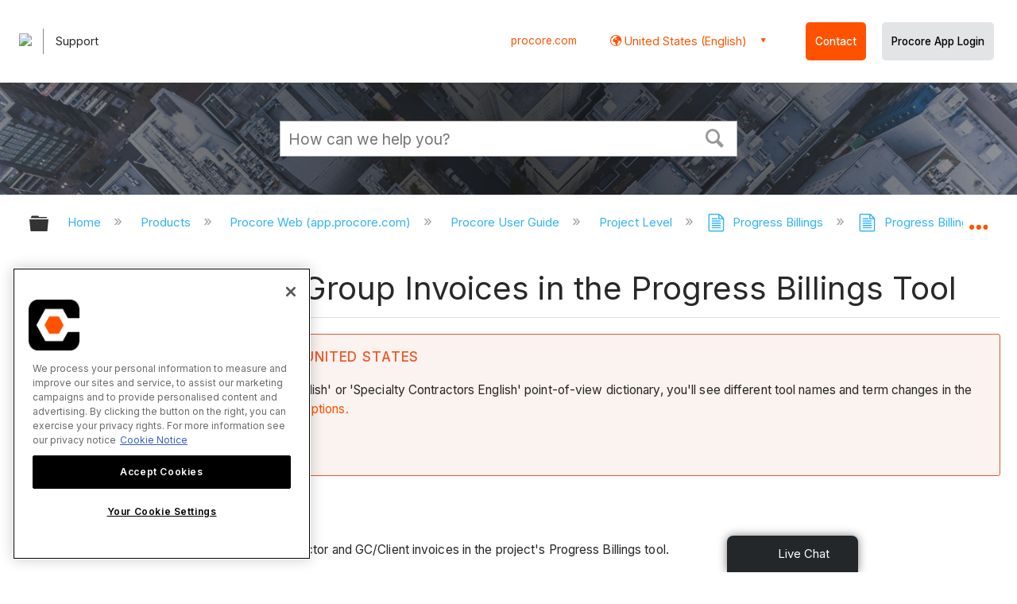

--- FILE ---
content_type: text/html; charset=utf-8
request_url: https://support.procore.com/products/online/user-guide/project-level/progress-billings/tutorials/search-filter-and-group-invoices-in-the-progress-billings-tool
body_size: 21618
content:
<!DOCTYPE html>
<html  lang="en">
<head prefix="og: http://ogp.me/ns# article: http://ogp.me/ns/article#">

        <meta name="viewport" content="width=device-width, initial-scale=1"/>
        <meta name="viewport" content="width=device-width, initial-scale=1, minimum-scale=1, maximum-scale=1, user-scalable=0"/>
        <meta name="google-site-verification" content="44uD9cLHv5Ual_le5MhhH6XdaVuYB2Z7IZtqaFefs_o"/>
        <meta name="generator" content="MindTouch"/>
        <meta name="robots" content="index,follow"/>
        <meta property="og:title" content="Search, Filter, and Group Invoices in the Progress Billings Tool"/>
        <meta property="og:site_name" content="Procore"/>
        <meta property="og:type" content="article"/>
        <meta property="og:locale" content="en_US"/>
        <meta property="og:url" content="https://support.procore.com/products/online/user-guide/project-level/progress-billings/tutorials/search-filter-and-group-invoices-in-the-progress-billings-tool"/>
        <meta property="og:image" content="https://a.mtstatic.com/@public/production/site_12140/1576516131-social-share.png"/>
        <meta property="og:description" content="How to search, filter, and group your project&#039;s subcontractor and GC/Client invoices in the project&#039;s Progress Billings tool."/>
        <meta property="article:published_time" content="2021-11-11T22:53:28Z"/>
        <meta property="article:modified_time" content="2024-12-12T17:38:59Z"/>
        <meta name="twitter:card" content="summary"/>
        <meta name="twitter:title" content="Search, Filter, and Group Invoices in the Progress Billings Tool"/>
        <meta name="twitter:description" content="How to search, filter, and group your project&#039;s subcontractor and GC/Client invoices in the project&#039;s Progress Billings tool."/>
        <meta name="twitter:image" content="https://a.mtstatic.com/@public/production/site_12140/1576516131-social-share.png"/>
        <meta name="description" content="How to search, filter, and group your project&#039;s subcontractor and GC/Client invoices in the project&#039;s Progress Billings tool."/>
        <link rel="canonical" href="https://support.procore.com/products/online/user-guide/project-level/progress-billings/tutorials/search-filter-and-group-invoices-in-the-progress-billings-tool"/>
        <link rel="search" type="application/opensearchdescription+xml" title="Procore Search" href="https://support.procore.com/@api/deki/site/opensearch/description"/>
        <link rel="apple-touch-icon" href="https://a.mtstatic.com/@public/production/site_12140/1576515997-apple-touch-icon.png"/>
        <link rel="shortcut icon" href="https://a.mtstatic.com/@public/production/site_12140/1576515995-favicon.ico"/>

        <script type="application/ld+json">{"@context":"http:\/\/schema.org","@type":"WebPage","name":"Search, Filter, and Group Invoices in the Progress Billings Tool","url":"https:\/\/support.procore.com\/products\/online\/user-guide\/project-level\/progress-billings\/tutorials\/search-filter-and-group-invoices-in-the-progress-billings-tool"}</script>
        <script type="application/ld+json">{"@context":"http:\/\/schema.org","@type":"WebPage","name":"Search, Filter, and Group Invoices in the Progress Billings Tool","url":"https:\/\/support.procore.com\/products\/online\/user-guide\/project-level\/progress-billings\/tutorials\/search-filter-and-group-invoices-in-the-progress-billings-tool","relatedLink":["https:\/\/support.procore.com\/products\/online\/user-guide\/project-level\/progress-billings\/tutorials\/about-progress-billings","https:\/\/support.procore.com\/products\/online\/user-guide\/project-level\/progress-billings\/tutorials\/add-a-new-payment-to-the-payments-issued-tab-of-a-commitment","https:\/\/support.procore.com\/products\/online\/user-guide\/project-level\/progress-billings\/tutorials\/update-a-subcontractor-schedule-of-values-as-an-invoice-contact-from-the-progress-billings-tool","https:\/\/support.procore.com\/products\/online\/user-guide\/project-level\/progress-billings\/tutorials\/add-invoice-contacts-to-a-purchase-order-or-subcontract-from-the-progress-billings-tool","https:\/\/support.procore.com\/products\/online\/user-guide\/project-level\/progress-billings\/tutorials\/bulk-edit-the-status-of-subcontractor-invoices-in-the-progress-billings-tool"]}</script>
        <script type="application/ld+json">{"@context":"http:\/\/schema.org","@type":"BreadcrumbList","itemListElement":[{"@type":"ListItem","position":1,"item":{"@id":"https:\/\/support.procore.com\/products","name":"Products"}},{"@type":"ListItem","position":2,"item":{"@id":"https:\/\/support.procore.com\/products\/online","name":"Procore Web (app.procore.com)"}},{"@type":"ListItem","position":3,"item":{"@id":"https:\/\/support.procore.com\/products\/online\/user-guide","name":"Procore User Guide"}},{"@type":"ListItem","position":4,"item":{"@id":"https:\/\/support.procore.com\/products\/online\/user-guide\/project-level","name":"Project Level"}},{"@type":"ListItem","position":5,"item":{"@id":"https:\/\/support.procore.com\/products\/online\/user-guide\/project-level\/progress-billings","name":"Progress Billings"}},{"@type":"ListItem","position":6,"item":{"@id":"https:\/\/support.procore.com\/products\/online\/user-guide\/project-level\/progress-billings\/tutorials","name":"Progress Billings - Tutorials"}}]}</script>

        <title>Search, Filter, and Group Invoices in the Progress Billings Tool - Procore</title>


    <style type="text/css">/*<![CDATA[*/
/* Adds the vertical bar between columns */
table#deep {
border:none;
border-collapse: collapse;
}
table#deep td {
border-top: 0px;
border-left: 1px solid #999999;
border-right: 1px solid #999999;
border-bottom: 0px;
padding-left: 15pt;
}
table#deep td:first-child {
border-left: none;
}
table#deep td:last-child {
border-right: none;
}/*]]>*/</style><style type="text/css">/*<![CDATA[*/
/* Makes the edit pop-up window show correctly and allow the link icon to show. Otherwise couldn't see the link icon  */
.edit-title {
    width: 65% !important;
}

/* Adds a buffer to content of a tab on the left side. Content was too close to the edge */
.guide-content {
position: relative;
left: 10px;
}
/* Adds padding to the left  */
#title {
    padding-left: 0.25rem;
}
/* Adds padding to the right when there is an icon  */
#deki-page-title::before {
    padding-right:1rem;
    line-height:0;
}/*]]>*/</style><style type="text/css">/*<![CDATA[*/
#header-search{
    padding:1em;
    height:auto;
}

/* Configures width of items in locale picker to fit on a single line. Prevents text wrapping. -DO 7Jan2022  */
.mt-custom-header-div .mt-custom-header-container .mt-custom-header-right .dropdown #lang-dd li{
    width: max-content;
}/*]]>*/</style><style>/*<![CDATA[*/
@media print {
    .elm-header, footer, .embeddedServiceHelpButton, main > :not(article) {
        display:none!important;   
    }        
}

/*]]>*/</style>

        <link media="screen" type="text/css" rel="stylesheet" href="https://a.mtstatic.com/@cache/layout/anonymous-critical.css?_=54a1a4bbd15cca7f1c83c016cb76394d_c3VwcG9ydC5wcm9jb3JlLmNvbQ==:site_12140" id="mt-critical-css" />

    
        <link media="print" type="text/css" rel="stylesheet" href="https://a.mtstatic.com/@cache/layout/print.css?_=cbc1ef412669c94bc786fec8dbd498bd:site_12140" id="mt-print-css" />


    <script type="application/json" nonce="d83ec92506523667dfc359747147e18654d12093018de53a713cbc522a82b5dc" id="mt-localizations-draft">
{"Draft.JS.alert.cancel.button":"OK","Draft.JS.alert.cancel.message":"You can not cancel a draft when the live page is unpublished.","Draft.JS.alert.cancel.title":"This draft cannot be canceled","Draft.JS.alert.publish.button":"OK","Draft.JS.alert.publish.message":"You can not publish a draft of a page with an unpublished parent","Draft.JS.alert.publish.title":"This draft cannot be published","Draft.JS.alert.unpublish.button":"OK","Draft.JS.alert.unpublish.message":"You can not unpublish a page when published subpages are present.","Draft.JS.alert.unpublish.title":"This page cannot be unpublished","Draft.JS.success.cancel":"The draft was successfully deleted.","Draft.JS.success.schedule.publish":"Publication schedule successfully created.","Draft.JS.success.publish":"The draft was successfully published.","Draft.JS.success.unpublish":"The page was successfully unpublished.","Draft.JS.success.unpublish.inherits-schedule\n        Draft.JS.success.unpublish.scheduled-to-publish":"[MISSING: draft.js.success.unpublish.inherits-schedule\n        draft.js.success.unpublish.scheduled-to-publish]","Draft.JS.success.update.schedule.publish":"Publication schedule successfully updated.","Draft.JS.success.update.schedule.unpublish":"[MISSING: draft.js.success.update.schedule.unpublish]","Draft.JS.success.delete.schedule\n        Draft.JS.success.delete.schedule.with.subpages\n        Draft.error.cancel":"[MISSING: draft.js.success.delete.schedule\n        draft.js.success.delete.schedule.with.subpages\n        draft.error.cancel]","Draft.error.publish":"There was an error publishing the draft.","Draft.error.unpublish":"There was an error unpublishing the page.","Draft.message.at":"at","Dialog.ConfirmSave.StrictIdf.title":"Oops!","Dialog.ConfirmSave.StrictIdf.error.missing-template-reference":"This article type requires a template reference widget. Not having one may negatively impact your site and SEO. Please contact CXone Expert support.","Dialog.ConfirmSave.StrictIdf.label.continue":"Proceed anyway","Dialog.ConfirmSave.StrictIdf.label.cancel":"Cancel","Dialog.ConfirmSave.StrictIdf.label.missing-template-reference-help-link":"Learn more about required references","Dialog.ConfirmSave.StrictIdf.error.invalid-idf":"This type of article should not exist at the requested location in the site hierarchy. Proceeding with the requested move may negatively impact site navigation and SEO.","Dialog.ConfirmSave.StrictIdf.label.invalid-idf-help-link":"Learn more about IDF structure","Dialog.EditDraft.page-title":"Create draft","Dialog.Scheduler.Common.label.am":"{0} AM","Dialog.Scheduler.Common.label.pm":"{0} PM","Dialog.Scheduler.Publish.alert-create-draft":"Create","Dialog.Scheduler.Publish.alert-existing-publication-scheduled":"This location has an existing publication schedule applied.  The new page will inherit this new schedule.","Dialog.Scheduler.Publish.alert-modify-message":"This draft is scheduled to be published {0} at {1}. A schedule cannot be modified or deleted less than 15 minutes from its start time.","Dialog.Scheduler.Publish.alert-modify-title":"This schedule cannot be modified","Dialog.Scheduler.Publish.button-close":"Close","Dialog.Scheduler.Publish.button-save":"Save publish schedule","Dialog.Scheduler.Publish.button-go-to-parent":"Go to parent","Dialog.Scheduler.Publish.do-not-have-permission-message":"This page will be published {0} with another page scheduled by {1}. You do not have permission to view this page. Please see {1} to resolve scheduling conflicts.","Dialog.Scheduler.Publish.go-to-parent-message":"This draft will be published {0}, scheduled by {1}. A schedule can only be modified where it was created.","Dialog.Scheduler.Publish.label.f1-link":"Learn about scheduled publishing","Dialog.Scheduler.Publish.page-title":"Publish","Dialog.Scheduler.Unpublish.button-save":"Save unpublish schedule","Dialog.Scheduler.Unpublish.alert-modify-message":"This page is scheduled to be unpublished {0} at {1}. A schedule cannot be modified or deleted less than 15 minutes from its start time.","Dialog.Scheduler.Unpublish.do-not-have-permission-message":"This page will be unpublished {0} with another page scheduled by {1}. You do not have permission to view this page. Please see {1} to resolve scheduling conflicts.","Dialog.Scheduler.Unpublish.go-to-parent-message":"This page will be unpublished {0}, scheduled by {1}. A schedule can only be modified where it was created.","Dialog.Scheduler.Unpublish.page-title":"Unpublish","Page.Dashboard.page-title":"Dashboard"}    </script>    <script type="application/json" nonce="d83ec92506523667dfc359747147e18654d12093018de53a713cbc522a82b5dc" id="mt-localizations-editor">
{"Article.Attach.file.upload.toobig":"The file \"{1}\" is too large.  The maximum allowed file size is {0}.","Article.Attach.file.upload.notAllowed":"The selected file can not be uploaded because you do not have permission to upload files of that type.","Article.Attach.file.upload.fileExtension":"You picked a file with an unsupported extension.  Please try again with a valid file.","Article.Common.page-is-restricted-login":"You do not have permission to view this page - please try signing in.","Article.Common.page-save-conflict":"You may have overwritten a concurrent editor's changes. Use this page's <a title=\"Revision History\" target=\"_blank\" href=\"{0}\" >Revision History<\/a> to review.","Article.Error.page-couldnt-be-loaded":"The requested page's contents could not be loaded.","Article.Error.page-save-conflict":"A page already exists at {0}. Navigate to the existing page and edit the page if you wish to modify its contents.","Article.Error.page-save-forbidden":"Your session has expired or you do not have permission to edit this page.","Article.Error.page-title-required":"A page title is required.","Article.edit.summary":"Edit summary","Article.edit.summary-reason":"Why are you making this edit?","Article.edit.enter-reason":"Enter reason (viewable in Site History Report)","Component.YoutubeSearch.error.key-invalid":"Your YouTube API Key was improperly configured. Please review the article at the","Component.YoutubeSearch.error.key-missing":"Your CXone Expert deployment needs to update your YouTube API Key. Details on how to update can be found at the","Component.YoutubeSearch.error.search-failed":"Search failed","Component.YoutubeSearch.info.not-found":"No videos found","Component.YoutubeSearch.label.video-url":"Video URL","Component.YoutubeSearch.placeholder.query":"Video URL or YouTube search query","Dialog.ConfirmCancel.button.continue-editing":"Continue editing","Dialog.ConfirmCancel.button.discard-changes":"Discard changes","Dialog.ConfirmCancel.message.changes-not-saved":"Your changes have not been saved to MindTouch.","Dialog.ConfirmCancel.title":"Discard changes?","Dialog.ConfirmDeleteRedirects.label.delete-redirects-help-link":"Learn more about deleting redirects","Dialog.ConfirmSave.error.redirect":"A redirect exists at this location and will be deleted if you continue. This may negatively impact your site and SEO. Please contact CXone Expert support.","Dialog.ConfirmSave.label.cancel":"Cancel","Dialog.ConfirmSave.label.continue":"Continue","Dialog.ConfirmSave.title":"Delete redirect?","Dialog.ConfirmSave.StrictIdf.error.invalid-idf":"This type of article should not exist at the requested location in the site hierarchy. Proceeding with the requested move may negatively impact site navigation and SEO.","Dialog.ConfirmSave.StrictIdf.error.missing-template-reference-insert":"You've removed the template reference, which is required for this page. Click Insert to reinsert the template reference.","Dialog.ConfirmSave.StrictIdf.label.cancel":"Cancel","Dialog.ConfirmSave.StrictIdf.label.continue":"Proceed anyway","Dialog.ConfirmSave.StrictIdf.label.insert":"Insert","Dialog.ConfirmSave.StrictIdf.label.missing-template-reference-help-link":"Learn more about required references","Dialog.ConfirmSave.StrictIdf.label.invalid-idf-help-link":"Learn more about IDF structure","Dialog.ConfirmSave.StrictIdf.title":"Oops!","Dialog.JS.wikibits-edit-section":"Edit section","Dialog.SaveRequired.button.cancel":"Cancel","Dialog.SaveRequired.button.save":"Save and continue","Dialog.SaveRequired.label.change-title-start":"This page needs a different title than","Dialog.SaveRequired.label.change-title-end":"Please make the correction and try again.","Dialog.SaveRequired.label.new-page-alert":"This operation can not be performed on a page that has not yet been created. In order to do that, we need to quickly save what you have.","Dialog.SaveRequired.title":"Save required","Draft.error.save-unpublished":"You cannot save an unpublished draft at {0}. A published page already exists at that location.","GUI.Editor.alert-changes-made-without-saving":"You have made changes to the content without saving your changes. Are you sure you want to exit this page?","GUI.Editor.error.copy-hint":"To avoid losing your work, copy the page contents to a new file and retry saving again.","GUI.Editor.error.server-error":"A server error has occurred.","GUI.Editor.error.unable-to-save":"We are unable to save this page","Redist.CKE.mt-save.save-to-file-link":"Save the page content to a file","Redist.CKE.mt-autosave.contents-autosaved":"The page contents were autosaved to the browser's local storage {0}","System.API.Error.invalid-redirect":"Cannot create a redirect on a page with sub-pages.","System.API.Error.invalid-redirect-target":"The redirect does not point at a valid page."}    </script>    <script type="application/json" nonce="d83ec92506523667dfc359747147e18654d12093018de53a713cbc522a82b5dc" id="mt-localizations-file-uploader">
{"Dialog.Attach.allowed-types":"Allowed file types:","Dialog.Attach.button.upload":"Upload","Dialog.Attach.choose-files-dad":"Choose files to upload or drag and drop files into this window.","Dialog.Attach.max-size":"Maximum upload file size: {0}"}    </script>    <script type="application/json" nonce="d83ec92506523667dfc359747147e18654d12093018de53a713cbc522a82b5dc" id="mt-localizations-grid-widget">
{"Article.Common.page-is-restricted-login":"You do not have permission to view this page - please try signing in.","MindTouch.Help.Page.search-unavailable":"Sorry, search is currently unavailable.","MindTouch.Reports.data.empty-grid-text":"No Data Available.","Page.StructuredTags.error-update":"An unknown error occurred."}    </script>    <script type="application/json" nonce="d83ec92506523667dfc359747147e18654d12093018de53a713cbc522a82b5dc" id="mt-localizations-tree-widget">
{"Skin.Common.home":"Home","Dialog.Common.error.path-not-found":"The requested page or section could not be loaded. Please update the link.","Dialog.JS.loading":"Loading...","Dialog.JS.loading.copy":"Copying page(s)...","Dialog.JS.loading.insertImage":"Inserting image...","Dialog.JS.loading.move":"Moving page(s)...","Dialog.JS.loading.moveFile":"Moving file...","Dialog.JS.loading.search":"Searching...","MindTouch.Help.Page.in":"in","MindTouch.Help.Page.no-search-results":"Sorry, we can't find what you are looking for.","MindTouch.Help.Page.no-search-try":"Try searching for something else, selecting a category, or try creating a ticket.","MindTouch.Help.Page.retrysearch":"Click here to search the whole site.","MindTouch.Help.Page.search-error-try":"Please try again later.","MindTouch.Help.Page.search-unavailable":"Sorry, search is currently unavailable."}    </script>    <script type="application/json" nonce="d83ec92506523667dfc359747147e18654d12093018de53a713cbc522a82b5dc" id="mt-localizations-dialog">
{"Dialog.Common.button.cancel":"Cancel","Dialog.Common.button.ok":"OK","Dialog.Common.label.home":"Home"}    </script>
    <script type="text/javascript" data-mindtouch-module="true" nonce="d83ec92506523667dfc359747147e18654d12093018de53a713cbc522a82b5dc" src="https://a.mtstatic.com/deki/javascript/out/globals.jqueryv2.2.4.js?_=24104bb126645459f00072aac5927aa4a8ba410c:site_12140"></script><script type="application/json" id="mt-global-settings" nonce="d83ec92506523667dfc359747147e18654d12093018de53a713cbc522a82b5dc">{"articleType":"tutorial","attachFileMax":1000,"baseHref":"https:\/\/support.procore.com","cacheFingerprint":"24104bb126645459f00072aac5927aa4a8ba410c:site_12140","canFileBeAttached":false,"cdnHostname":"a.mtstatic.com","clientSideWarnings":false,"dntEditorConfig":false,"draftEditable":false,"followRedirects":1,"idfHideTemplateTags":false,"idfVersion":"IDF3","isArticleReviewCommunityMembersEnabled":false,"isDraftAllowed":false,"isDraftManagerReportDownloadEnabled":false,"isDraftRequest":false,"isFindAndReplaceUndoEnabled":false,"isGenerativeSearchEnabled":false,"isGenerativeSearchDisclaimerEnabled":true,"isGenerativeSearchStreamResponseToggleEnabled":false,"isGenerativeSearchSearchIconEnabled":false,"isContentAdequacyEnabled":false,"isGenerativeSearchOnDemandEvaluationEnabled":false,"isFileDescriptionCaptionableByLlmEnabled":false,"isGoogleAnalyticsEnabled":true,"isGuideTabMultipleClassificationsEnabled":false,"isHawthornThemeEnabled":false,"isIframeSandboxEnabled":false,"isImportExportEnhancementsEnabled":false,"isImportExportMediaEnabled":false,"isExternalImportEnabled":false,"isInteractionAnalyticsDebugEnabled":false,"isDevelopmentModeEnabled":false,"isInteractionAnalyticsEnabled":true,"isKcsEnabledOnPage":false,"isMediaManagerEnabled":true,"isPinnedPagesEnabled":true,"isPinnedPagesEnhancementsEnabled":true,"isReportDownloadEnabled":false,"isSchedulePublishEnabled":true,"isSearchAsYouTypeEnabled":false,"isTinymceAiAssistantEnabled":false,"isSearchInsightsDownloadEnabled":true,"isSentimentAnalysisEnabled":true,"isShowMoreChildrenNodesEnabled":false,"isShowTerminalNodesEnabled":false,"isSkinResponsive":true,"isSmoothScrollEnabled":true,"isTinyMceEnabled":false,"isTreeArticleIconsEnabled":false,"isXhrF1WebWidgetEnabled":true,"isXhrIEMode":false,"kcsEnabled":false,"kcsV2Enabled":false,"kcsV2GuidePrivacySetting":"Semi-Public","learningPathsEnabled":true,"maxFileSize":268435456,"moduleMode":"global","pageEditable":false,"pageId":145079,"pageIsRedirect":false,"pageLanguageCode":"en-US","pageName":"Search, Filter, and Group Invoices in the Progress Billings Tool","pageNamespace":"","pageOrderLimit":1000,"pagePermissions":["LOGIN","BROWSE","READ","SUBSCRIBE"],"pageRevision":"8","pageSectionEditable":false,"pageTitle":"products\/online\/user-guide\/project-level\/progress-billings\/tutorials\/search-filter-and-group-invoices-in-the-progress-billings-tool","pageViewId":"1eb13574-d2f9-434a-a471-298bc7996695","siteId":"site_12140","pathCommon":"\/@style\/common","pathSkin":"\/@style\/elm","relatedArticlesDetailed":true,"removeBlankTemplate":false,"removeDeleteCheckbox":true,"cidWarningOnDelete":true,"scriptParser":2,"sessionId":"M2YzMzJmNDktMGY2Ny00YWNjLWE0YjQtNmQzZTU5Y2U0YWNifDIwMjYtMDEtMjJUMDM6Mzc6MDI=","showAllTemplates":true,"siteAuthoringPageThumbnailManagementEnabled":true,"skinStyle":"columbia.elm","spaceballs2Enabled":false,"strictIdfEnabled":false,"uiLanguage":"en-us","userId":2,"isPageRedirectPermanent":false,"userIsAdmin":false,"userIsAnonymous":true,"userIsSeated":false,"userName":"Anonymous User","userPermissions":["LOGIN","BROWSE","READ","SUBSCRIBE"],"userSystemName":"Anonymous","userTimezone":"-08:00","webFontConfig":{"google":{"families":null}},"apiToken":"xhr_2_1769053023_4f17a91361bb4cebc126693b76b7cb6ab16faab088f4ffa84b09e01e95b149e7","displayGenerativeSearchDisclaimer":true}</script><script type="text/javascript" data-mindtouch-module="true" nonce="d83ec92506523667dfc359747147e18654d12093018de53a713cbc522a82b5dc" src="https://a.mtstatic.com/deki/javascript/out/deki.legacy.js?_=24104bb126645459f00072aac5927aa4a8ba410c:site_12140"></script><script type="text/javascript" data-mindtouch-module="true" nonce="d83ec92506523667dfc359747147e18654d12093018de53a713cbc522a82b5dc" src="https://a.mtstatic.com/deki/javascript/out/community.js?_=24104bb126645459f00072aac5927aa4a8ba410c:site_12140"></script><script type="text/javascript" data-mindtouch-module="true" nonce="d83ec92506523667dfc359747147e18654d12093018de53a713cbc522a82b5dc" src="https://a.mtstatic.com/deki/javascript/out/standalone/skin_elm.js?_=24104bb126645459f00072aac5927aa4a8ba410c:site_12140"></script><script type="text/javascript" data-mindtouch-module="true" nonce="d83ec92506523667dfc359747147e18654d12093018de53a713cbc522a82b5dc" src="https://a.mtstatic.com/deki/javascript/out/standalone/pageBootstrap.js?_=24104bb126645459f00072aac5927aa4a8ba410c:site_12140"></script>

    
        <!-- Test HEAD -->
<link rel="preconnect" href="https://fonts.googleapis.com">
<link rel="preconnect" href="https://fonts.gstatic.com" crossorigin="crossorigin">
<link href="https://fonts.googleapis.com/css2?family=Inter+Tight:ital,wght@0,100..900;1,100..900&amp;display=swap" rel="stylesheet">
<script>/*<![CDATA[*/
  applyTcHeadHTML();
  function applyTcHeadHTML() {
    const internalTestOn = localStorage.getItem("tc_internal_test_on");
    if (internalTestOn !== "true") return;
    const headPath = window.location.pathname;
    if (headPath.startsWith("/tc")) {
      document.documentElement.classList.add("tc-rebuild");
    }
  }
/*]]>*/</script>

<!-- HTMX Library -->

<script src="https://cdn.jsdelivr.net/npm/htmx.org@2.0.8/dist/htmx.min.js"></script>

<script defer>/*<![CDATA[*/
htmx.config.selfRequestsOnly = false;
/*]]>*/</script>

<!-- Collapsible Content from Support Site 2.0 -->
<script defer>/*<![CDATA[*/
function collapsibleContentSetup() {
  const collapsibleContentButtons = [
    ...document.querySelectorAll(".collapsible .trigger"),
  ];
  collapsibleContentButtons.forEach((button, index) => {
    const idString = `-collapsible-${index}`;
    const parentCollapsibleDiv = button.closest(".collapsible");
    const chevronIcon = parentCollapsibleDiv.querySelector(
      "[data-icon='chevron-right'",
    );
    if (chevronIcon) {
      button.appendChild(chevronIcon);
    }
    const collapsibleContentPanel = parentCollapsibleDiv.querySelector(
      ".col-content",
    );
    if (collapsibleContentPanel) {
      collapsibleContentPanel.id = "content" + idString;
      button.id = "trigger" + idString;
      button.setAttribute("aria-controls", "content" + idString);
      const startExpanded =
        collapsibleContentPanel.classList.contains("startExpanded");
      collapsibleContentPanel.setAttribute(
        "aria-hidden",
        (!startExpanded).toString(),
      );
      collapsibleContentPanel.style.maxHeight = startExpanded
        ? `${collapsibleContentPanel.scrollHeight}px`
        : "0";
      button.setAttribute("aria-expanded", startExpanded.toString());

      button.addEventListener("click", (e) => {
        e.preventDefault();
        const expanded = button.getAttribute("aria-expanded") === "true";
        button.setAttribute("aria-expanded", (!expanded).toString());
        if (
          !collapsibleContentPanel.ariaHidden ||
          collapsibleContentPanel.ariaHidden === "false"
        ) {
          collapsibleContentPanel.style.maxHeight = "0";
          collapsibleContentPanel.ariaHidden = "true";
        } else {
          collapsibleContentPanel.style.maxHeight = `${collapsibleContentPanel.scrollHeight}px`;
          collapsibleContentPanel.ariaHidden = "false";
        }
      });
    }
  });
}

window.addEventListener('load', ()=>{
collapsibleContentSetup();
});

/*]]>*/</script>



<!-- Recaptcha for contact support form - -->

<script defer src="https://www.google.com/recaptcha/api.js"></script>

<!-- Back to Top Button by Tie Dec 14 2023 -->

<script defer>/*<![CDATA[*/

window.onscroll = function () {
  scrollFunction();
};

function scrollFunction() {
  if (!document.querySelector(".columbia-article-topic-category")) {
    const backToTopButton = document.querySelector("#back-to-top-button");
    const pageText = document.querySelector(".mt-content-container");
    if (pageText.getBoundingClientRect().top < -20) {
      backToTopButton.style.display = "block";
    } else {
      backToTopButton.style.display = "none";
    }
  }
}

function scrollToTop() {
  const pageText = document.querySelector(".mt-content-container");

  pageText.scrollIntoView({
    behavior: "smooth",
    block: "start",
    inline: "nearest",
  });
}

/*]]>*/</script>

<!-- Global Responsive Book Functions Added by Tie Jun 14 2023 -->
<script>/*<![CDATA[*/
function displaySection(id){
    $(".content-section").hide();  
    $(id).show();
    var $menuButton = $('#mobile-menu-toggle');
    var $toc = $('.toc-sop');
    var $content = $('.content-sop');
    if ($(window).scrollTop() > $(".content-sop").offset().top) {
       $([document.documentElement, document.body]).animate({
           scrollTop: $(id).offset().top - 84
       }, 100);
    }
    $('.toc-sop a').removeClass('selected-chapter');
    str1=".toc-sop a[onclick*=\\'\\";
    str3="\\']";
    fin_str=str1.concat(id,str3);
    $(fin_str).addClass('selected-chapter');
    $menuButton.attr("aria-expanded","false");
    $content.attr("data-mobile-visible","true");
    $toc.attr("data-mobile-visible","false");
    const newURL = new URL(window.location.href);
newURL.hash = id;
history.pushState({},'',newURL);
    return false;
}

function toggleToc(){
    var $menuButton = $('#mobile-menu-toggle');
    var $toc = $('.toc-sop');
    var $content = $('.content-sop');
         
    if ($menuButton.attr("aria-expanded") === "false") {
        $menuButton.attr("aria-expanded","true");
        $content.attr("data-mobile-visible","false");
        $toc.attr("data-mobile-visible","true");
        
    } else {
        $menuButton.attr("aria-expanded","false");
        $content.attr("data-mobile-visible","true");
        $toc.attr("data-mobile-visible","false");
        
    
    }
    

}
/*]]>*/</script>

<!-- Put Page ID on Page Settings Added by Tie Apr 14, 2022 -->

<script>/*<![CDATA[*/
document.addEventListener("DOMContentLoaded", function (e) {
  if (document.querySelector("#mt-summary")) {
    var pageId = document.querySelector("#mt-summary").dataset.pageId;
    var text = document.createElement("p");
    var box = document.querySelector(".mt-collapsible-section");
    text.innerText = `Page ID: ${pageId}`;
    box.appendChild(text);
   var line = document.querySelector(".elm-meta-data.elm-meta-top");
  if (document.querySelector("#mt-summary")) {
    line.style.display = "block";
    box.appendChild(line);
  } 
  }
});

/*]]>*/</script>

<!-- Define Deprecated Video Hiding Function Sitewide Added by Tie Marc 30, 2022 -->
<script>/*<![CDATA[*/
 function hideDeprecatedVideos() {
    let thisurl = window.location.href;
    if (thisurl.includes('Media_Library') || thisurl.includes('/tc') || thisurl.includes('/tutorials')) {
        $('.deprecated-video').show();
    };
}
 $(function () {
     if ($('.deprecated-video').length) {
         hideDeprecatedVideos();
     }
 })
/*]]>*/</script>
<!-- Define Sorting functions sitewide Added by Tie Marc 11, 2022 -->

<script>/*<![CDATA[*/
const language = 'en-us' //Change this two lines during localization
const noAlphabetArray = ['zh-cn'];

const compareFun = (a, b) => {
    return new Intl.Collator(language).compare(a.title, b.title);

}

let sortTerms = (elementType, section, skipFirst) => {
    let terms = [...section.querySelectorAll(elementType)]
    let firstElement = section.firstElementChild;


    let termHeaders = terms.map(e => e.innerText)
    let termObject = []
    termHeaders.forEach((title, index) => {
        termObject.push({
            title
        });
        termObject[index].header = terms[index];

    });
    termObject.sort(compareFun);
    section.innerHTML = '';
    if (skipFirst) {
        section.append(firstElement);
    }

    termObject.forEach((element) => {
        section.append(element.header);
    });

}
const sortItems = (definitionSelector, sortItemSelector, skipFirst = false) => {
    let definitionsSections = [...document.querySelectorAll(definitionSelector)];
    definitionsSections.forEach(section => sortTerms(sortItemSelector, section, skipFirst));
}

/*]]>*/</script>

<!-- Hide content from other regions Added by Tie Marc 7, 2022 -->
<script>/*<![CDATA[*/
function getSubdomain() {
  let host = window.location.host;
  let subdomain = host.split(".")[0];
  return subdomain;
}

function getLocaleBySubdomain(subdomain) {
  if (subdomain == "de") {
    return "de-de";
  }

  if (subdomain == "es") {
    return "es-419";
  }

  if (subdomain == "fr") {
    return "fr-fr";
  }

  if (subdomain == "support") {
    return "en-us";
  }

  return subdomain;
}

function getAllLocales() {
  var listedLocales = $(".localization-group")
    .map(function () {
      return $(this).data("locale");
    })
    .get();
  return listedLocales;
}

function hideOtherLocales() {
  const subdomain = getSubdomain();
  const locale = getLocaleBySubdomain(subdomain);
  let styleElement = document.createElement("style");
  styleElement.setAttribute("type", "text/css");
  styleElement.innerText = `.localization-group:not([data-locale*='${locale}']) {\ndisplay: none;\n}\n`;
  styleElement.innerText +=
    '.localization-group[data-locale="else"] {\ndisplay: unset;\n}';
  styleElement.innerText += `.localization-group[data-locale*="${locale}"] ~ .localization-group[data-locale="else"] {\ndisplay: none;\n}`;

  document.head.appendChild(styleElement);
}
$(function () {
  hideOtherLocales();
})

/*]]>*/</script>

<!-- Collapsible Content. Added by Tie Apr 21, 2020 -->
<script>/*<![CDATA[*/
$(window).on('load', function(e){
    $('.collapsible').find('.trigger').on('click',function(){

        $(this).closest('.collapsible').find('.col_content').slideToggle('350');
        if ($(this).find('.arrowclass').hasClass('fa-chevron-circle-right')){
            $(this).find('.arrowclass').removeClass('fas fa-chevron-circle-right');
            $(this).find('.arrowclass').addClass('fas fa-chevron-circle-down');      
        }
        else if ($(this).find('.arrowclass').hasClass('fa-chevron-circle-down')){
            $(this).find('.arrowclass').removeClass('fas fa-chevron-circle-down');
            $(this).find('.arrowclass').addClass('fas fa-chevron-circle-right');
        }
        else if ($(this).find('.arrowclass').hasClass('fa-chevron-right')){
            $(this).find('.arrowclass').removeClass('fas fa-chevron-right');
            $(this).find('.arrowclass').addClass('fas fa-chevron-down');
        }
        else {
            $(this).find('.arrowclass').removeClass('fas fa-chevron-down');
            $(this).find('.arrowclass').addClass('fas fa-chevron-right');
        }
    });
});
function colex(el) {
  $(el).closest(".collapsible").find(".col_content").slideToggle("350");
  if ($(el).find(".arrowclass").hasClass("fa-chevron-circle-right")) {
    $(el).find(".arrowclass").removeClass("fas fa-chevron-circle-right");
    $(el).find(".arrowclass").addClass("fas fa-chevron-circle-down");
  } else if ($(el).find(".arrowclass").hasClass("fa-chevron-circle-down")) {
    $(el).find(".arrowclass").removeClass("fas fa-chevron-circle-down");
    $(el).find(".arrowclass").addClass("fas fa-chevron-circle-right");
  } else if ($(el).find(".arrowclass").hasClass("fa-chevron-right")) {
    $(el).find(".arrowclass").removeClass("fas fa-chevron-right");
    $(el).find(".arrowclass").addClass("fas fa-chevron-down");
  } else {
    $(el).find(".arrowclass").removeClass("fas fa-chevron-down");
    $(el).find(".arrowclass").addClass("fas fa-chevron-right");
  }
}
/*]]>*/</script>

<!-- User ID Tracking. Added by Dean Feb 21, 2018 -->
<script>/*<![CDATA[*/document.addEventListener("DOMContentLoaded", function() { 
  var json = JSON.parse(document.getElementById('mt-global-settings').textContent)

  if (!json['userIsAnonymous']) {
    var dataLayer = window.dataLayer || {};
    dataLayer.push({
      'event': 'setUserId',
      'userId': json['userId']
    });

    window.Procore = window.Procore || {};
    window.Procore.metrics = window.Procore.metrics || {};
    window.Procore.metrics.user = window.Procore.metrics.user || {};
    window.Procore.metrics.user.mtid = json['userId'];
  }
});
/*]]>*/</script>

<!-- Start Custom Print Style -->

<!-- End User ID Tracking -->



<!-- Adobe Launch: Added 9/10/2019 by Joshua Bradley -->
<script src="//assets.adobedtm.com/launch-EN162b61ce5645478888c92738b130b2f3.min.js" async="async"></script>
<!-- End Adobe Launch-->

<!-- Google Tag Manager -->
<script>/*<![CDATA[*/(function(w,d,s,l,i){w[l]=w[l]||[];w[l].push({'gtm.start':
new Date().getTime(),event:'gtm.js'});var f=d.getElementsByTagName(s)[0],
j=d.createElement(s),dl=l!='dataLayer'?'&l='+l:'';j.async=true;j.src=
'https://www.googletagmanager.com/gtm.js?id='+i+dl;f.parentNode.insertBefore(j,f);
})(window,document,'script','dataLayer','GTM-NWZQ5W6');/*]]>*/</script>
<!-- End Google Tag Manager -->

<!-- Start Typography -->
<link rel="stylesheet" type="text/css" href="https://cloud.typography.com/6912732/682666/css/fonts.css">
<link rel="stylesheet" type="text/css" href="https://mkt-cdn.procore.com/fonts/sctogrotesk/sctogrotesk.css">
<link href="https://fonts.googleapis.com/css2?family=Inter:wght@300;400;500;600;700&amp;display=swap" rel="stylesheet" as="style">

<!-- End Typography -->

<!-- Start of FontAwesome -->
<link href="//cdnjs.cloudflare.com/ajax/libs/font-awesome/6.4.0/css/all.min.css" rel="stylesheet">
<link rel="stylesheet" href="https://use.fontawesome.com/releases/v5.8.2/css/all.css" integrity="sha384-oS3vJWv+0UjzBfQzYUhtDYW+Pj2yciDJxpsK1OYPAYjqT085Qq/1cq5FLXAZQ7Ay" crossorigin="anonymous">
<!-- End of FontAwesome -->

<!-- Start Service Cloud Header for Ticket Form -->

<!-- End Service Cloud Header for Ticket Form -->

<!-- Start Service Cloud Deployment Code for Live Agent - SnapIn Widget -->

<!-- End Service Cloud Deployment Code for Live Agent - SnapIn Widget -->

<!-- Start Service Cloud Deployment Code for Live Agent Widget -->
<script type="text/javascript" src="https://c.la4-c2-chi.salesforceliveagent.com/content/g/js/39.0/deployment.js"></script>
<script type="text/javascript">/*<![CDATA[*/
liveagent.init('https://d.la4-c2-chi.salesforceliveagent.com/chat', '572340000008OaS', '00D300000000QCK');
/*]]>*/</script>
<!-- End Service Cloud Deployment Code for Live Agent Widget -->

<!--BEGIN QUALTRICS WEBSITE FEEDBACK SNIPPET-->
<script type="text/javascript">/*<![CDATA[*/
(function(){var g=function(e,h,f,g){
this.get=function(a){for(var a=a+"=",c=document.cookie.split(";"),b=0,e=c.length;b<e;b++){for(var d=c[b];" "==d.charAt(0);)d=d.substring(1,d.length);if(0==d.indexOf(a))return d.substring(a.length,d.length)}return null};
this.set=function(a,c){var b="",b=new Date;b.setTime(b.getTime()+6048E5);b="; expires="+b.toGMTString();document.cookie=a+"="+c+b+"; path=/; "};
this.check=function(){var a=this.get(f);if(a)a=a.split(":");else if(100!=e)"v"==h&&(e=Math.random()>=e/100?0:100),a=[h,e,0],this.set(f,a.join(":"));else return!0;var c=a[1];if(100==c)return!0;switch(a[0]){case "v":return!1;case "r":return c=a[2]%Math.floor(100/c),a[2]++,this.set(f,a.join(":")),!c}return!0};
this.go=function(){if(this.check()){var a=document.createElement("script");a.type="text/javascript";a.src=g+ "&t=" + (new Date()).getTime();document.body&&document.body.appendChild(a)}};
this.start=function(){var a=this;window.addEventListener?window.addEventListener("load",function(){a.go()},!1):window.attachEvent&&window.attachEvent("onload",function(){a.go()})}};
try{(new g(100,"r","QSI_S_ZN_6otcNWnvNuWtiwl","https://zn6otcnwnvnuwtiwl-procore.siteintercept.qualtrics.com/WRSiteInterceptEngine/?Q_ZID=ZN_6otcNWnvNuWtiwl")).start()}catch(i){}})();
/*]]>*/</script><div id="ZN_6otcNWnvNuWtiwl"><!--DO NOT REMOVE-CONTENTS PLACED HERE--></div>
<!--END WEBSITE FEEDBACK SNIPPET-->

 <!-- OneTrust Cookies Consent Notice start for procore.com -->
<script src="https://cdn.cookielaw.org/scripttemplates/otSDKStub.js" type="text/javascript" charset="UTF-8" data-domain-script="cbdfc14e-1f05-4d37-82a6-11d3228b4df5"></script>
<script type="text/javascript">/*<![CDATA[*/
function OptanonWrapper() { }
/*]]>*/</script>
<!-- OneTrust Cookies Consent Notice end for procore.com -->
    

<script type="text/javascript" nonce="d83ec92506523667dfc359747147e18654d12093018de53a713cbc522a82b5dc">(function(i,s,o,g,r,a,m){i['GoogleAnalyticsObject']=r;i[r]=i[r]||function(){(i[r].q=i[r].q||[]).push(arguments)},i[r].l=1*new Date();a=s.createElement(o),m=s.getElementsByTagName(o)[0];a.async=1;a.src=g;m.parentNode.insertBefore(a,m)})(window,document,'script','//www.google-analytics.com/analytics.js','ga');ga('create','UA-65721316-4','support.procore.com',{name:'mtTracker',allowLinker:true});ga('mtTracker.require','linker');ga('mtTracker.set', 'anonymizeIp', true);ga('mtTracker.send','pageview');document.addEventListener('mindtouch-web-widget:f1:loaded',function(e){var t=e.data||{},d=t.widget;d&&''!==t.embedId&&document.addEventListener('mindtouch-web-widget:f1:clicked',function(e){var t=(e.data||{}).href;if(t){var n=document.createElement('a');n.setAttribute('href',t),'expert-help.nice.com'===n.hostname&&(e.preventDefault(),ga('linker:decorate',n),d.open(n.href))}})});</script>
</head>
<body class="elm-user-anonymous columbia-page-main columbia-article-tutorial columbia-browser-chrome columbia-platform-macintosh columbia-breadcrumb-home-products-online-user-guide-project-level-progress-billings-tutorials-search-filter-and-group-invoices-in-the-progress-billings-tool columbia-live no-touch columbia-lang-en-us columbia-skin-elm">
<a class="elm-skip-link" href="#elm-main-content" title="Press enter to skip to the main content">Skip to main content</a><main class="elm-skin-container" data-ga-category="Anonymous | page">
    <header class="elm-header">
        <div class="elm-header-custom">

<div class="mt-custom-header-div"><div class="mt-custom-header-container"><div class="mt-custom-header-logo"><a target="_self" href="https://support.procore.com/" rel="internal"><img src="https://support.procore.com/@api/deki/site/logo.png?default=https://a.mtstatic.com/skins/common/logo/logo.png%3F_%3D24104bb126645459f00072aac5927aa4a8ba410c:site_12140" /><span id="support-logo">Support</span></a></div><ul class="mt-custom-header-right"><li class="mt-custom-header-marketing"><a target="_blank" href="https://www.procore.com?journey=supporttoprocore" rel="external noopener nofollow" class="link-https">procore.com</a></li><li class="dropdown dropdown-hover"><a href="#" class="dropdown-toggle mt-icon-earth mt-icon-arrow-down7" role="button"> United States (English)</a><ul class="dropdown-menu" id="lang-dd" style="display: none;"><li><a target="_self" href="https://es.support.procore.com/" rel="external nofollow" class="link-https">Am&eacute;rica Latina (Espa&ntilde;ol)</a></li><li><a target="_self" href="https://en-au.support.procore.com/" rel="external nofollow" class="link-https">Australia (English)</a></li><li><a target="_self" href="https://pt-br.support.procore.com/" rel="external nofollow" class="link-https">Brasil (Portugu&ecirc;s)</a></li><li><a target="_self" href="https://en-ca.support.procore.com/" rel="external nofollow" class="link-https">Canada (English)</a></li><li><a target="_self" href="https://fr-ca.support.procore.com/" rel="external nofollow" class="link-https">Canada (Fran&ccedil;ais)</a></li><li><a target="_self" href="https://de.support.procore.com/" rel="external nofollow" class="link-https">Deutschland (Deutsch)</a></li><li><a target="_self" href="https://es-es.support.procore.com/" rel="external nofollow" class="link-https">Espa&ntilde;a (Espa&ntilde;ol)</a></li><li><a target="_self" href="https://fr.support.procore.com/" rel="external nofollow" class="link-https">France (Fran&ccedil;ais)</a></li><li><a target="_self" href="https://pl-pl.support.procore.com/" rel="external nofollow" class="link-https">Polska (Polski) - BETA</a></li><li><a target="_self" href="https://en-gb.support.procore.com/" rel="external nofollow" class="link-https">United Kingdom (English)</a></li><li><a target="_self" class="internal" href="https://support.procore.com/" rel="internal">United States (English)</a></li><li><a target="_self" href="https://zh-sg.support.procore.com/" rel="external nofollow" class="link-https">&#26032;&#21152;&#22369;&#65288;&#31616;&#20307;&#20013;&#25991;&#65289;</a></li><li><a target="_self" href="https://ja-jp.support.procore.com/" rel="external nofollow" class="link-https">&#26085;&#26412;&#65288;&#26085;&#26412;&#35486;&#65289;</a></li></ul></li><li class="mt-custom-header-listitem"><a target="_blank" href="https://support.procore.com/references/contact-support" rel="internal">Contact</a></li><li class="mt-custom-header-listitem-login"><a target="_blank" href="https://app.procore.com?journey=supporttologin" rel="external noopener nofollow" class="link-https">Procore App Login</a></li></ul></div></div><div class="mt-prepend-home mt-custom-home elm-nav" id="header-search"><div class="elm-nav-container"><script type="application/json" id="mt-localizations-help-widget">/*<![CDATA[*/{"Help.Widget.button.text":"Search","Help.Widget.label.text":"Query","Help.Widget.placeholder.text":"How can we help you?"}/*]]>*/</script><div class="mt-inputredirect" data-query-key="q" data-path=""></div></div></div>



<script type="text/javascript">/*<![CDATA[*/
$(document).ready(function(){
   $('.mt-custom-header-right .dropdown').hover(function(){
       $(this).children('.dropdown-menu').toggle();
   }) 
});/*]]>*/</script>

<script type="text/javascript">/*<![CDATA[*/
/*
Adds Training Center Help action to Pro Member Nav. Dean Jan 11, 2018
*/
$(document).ready(function(){
$('.elm-header-user-nav.elm-nav .elm-nav-container>ol').prepend('<li><a class="mt-icon-editor-training-link" style="display:inline" target="_blank" href="/tc/Training_Center_Help/">Training Center Help</a></li>');
});/*]]>*/</script>
</div>
        <div class="elm-nav mt-translate-module" hidden="true">
            <div class="elm-nav-container mt-translate-container"></div>
        </div>
        <div class="elm-header-logo-container">
            <a href="https://support.procore.com" title="Procore" aria-label='Link to home'><img src="https://a.mtstatic.com/@public/production/site_12140/1681317600-logo.png" alt="Procore" /></a>
        </div>
        
        <nav class="elm-header-user-nav elm-nav" role="navigation">
            <div class="elm-nav-container">
                <ol>
                    <li class="elm-global-search" data-ga-action="Header search"><a class="mt-icon-site-search mt-toggle-form" href="#" title="Search site">Search site</a>
<div class="mt-quick-search-container mt-toggle-form-container">
    <form action="/Special:Search">
        <input name="qid" id="mt-qid-skin" type="hidden" value="" />
        <input name="fpid" id="mt-search-filter-id" type="hidden" value="230" />
        <input name="fpth" id="mt-search-filter-path" type="hidden" />
        <input name="path" id="mt-search-path" type="hidden" value="" />

        <label class="mt-label" for="mt-site-search-input">
            Search
        </label>
        <input class="mt-text mt-search search-field" name="q" id="mt-site-search-input" placeholder="How can we help you?" type="search" />
        <button class="mt-button ui-button-icon mt-icon-site-search-button search-button" type="submit">
            Search
        </button>
    </form>
</div>
<div class="elm-search-back"><a class="mt-icon-browser-back" data-ga-label="Browse back" href="#" id="mt-browser-back" title="Go back to previous article">Go back to previous article</a></div>
</li>
                    <li class="elm-user-menu"><ol class="mt-user-menu">


    <li class="mt-user-menu-user">
        <a class="mt-icon-quick-sign-in "
           href="https://support.procore.com/Special:AuthenticationProviders?returntotitle=products%2Fonline%2Fuser-guide%2Fproject-level%2Fprogress-billings%2Ftutorials%2Fsearch-filter-and-group-invoices-in-the-progress-billings-tool"
           title="Sign in">Sign in</a>

    </li>
</ol>
</li>
                </ol>
            </div>
        </nav>
        <nav class="elm-header-global-nav elm-nav" data-ga-action="Elm Navigation">
            <div class="elm-nav-container">
                <button class="elm-hierarchy-trigger mt-hierarchy-trigger ui-button-icon mt-icon-hierarchy-trigger-closed" title="Expand/collapse global hierarchy" data-ga-label="Hierarchy Toggle - Tree View">
                    Expand/collapse global hierarchy
                </button>
                <ol class="mt-breadcrumbs" data-ga-action="Breadcrumbs">
                        <li>
                            <a href="https://support.procore.com/" data-ga-label="Breadcrumb tool-overview">
                                <span class="mt-icon-article-tool-overview mt-icon-article-home"></span>
                                    Home
                            </a>
                        </li>
                        <li>
                            <a href="https://support.procore.com/products" data-ga-label="Breadcrumb category">
                                <span class="mt-icon-article-category"></span>
                                    Products
                            </a>
                        </li>
                        <li>
                            <a href="https://support.procore.com/products/online" data-ga-label="Breadcrumb category">
                                <span class="mt-icon-article-category"></span>
                                    Procore Web (app.procore.com)
                            </a>
                        </li>
                        <li>
                            <a href="https://support.procore.com/products/online/user-guide" data-ga-label="Breadcrumb category">
                                <span class="mt-icon-article-category"></span>
                                    Procore User Guide
                            </a>
                        </li>
                        <li>
                            <a href="https://support.procore.com/products/online/user-guide/project-level" data-ga-label="Breadcrumb category">
                                <span class="mt-icon-article-category"></span>
                                    Project Level
                            </a>
                        </li>
                        <li>
                            <a href="https://support.procore.com/products/online/user-guide/project-level/progress-billings" data-ga-label="Breadcrumb tool-landing-page">
                                <span class="mt-icon-article-tool-landing-page"></span>
                                    Progress Billings
                            </a>
                        </li>
                        <li>
                            <a href="https://support.procore.com/products/online/user-guide/project-level/progress-billings/tutorials" data-ga-label="Breadcrumb tutorial-list">
                                <span class="mt-icon-article-tutorial-list"></span>
                                    Progress Billings - Tutorials
                            </a>
                        </li>
                        <li class="mt-breadcrumbs-current-page">
                            <span class="mt-icon-article-tutorial"></span>
                            Search, Filter, and Group Invoices in the Progress Billings Tool
                        </li>
                </ol>
                <button class="mt-icon-hierarchy-mobile-view-trigger ui-button-icon mt-icon-hierarchy-mobile-trigger-closed" title="Expand/collapse global location" data-ga-label="Hierarchy Toggle - Breadcrumb Expand/Collapse">
                    Expand/collapse global location
                </button>
            </div>
        </nav>
        <nav class="elm-nav elm-header-hierarchy">
            <div class="elm-nav-container">
                <div class="elm-hierarchy mt-hierarchy"></div>
            </div>
        </nav>    </header>
    <article class="elm-content-container" id="elm-main-content" tabindex="-1">
        <header>
            <div id="flash-messages"><div class="dekiFlash"></div></div>
            
                
<h1 id="title" data-title-editor-available="false">
        Search, Filter, and Group Invoices in the Progress Billings Tool
</h1>

                

                
                    <ol class="elm-meta-data elm-meta-top" data-ga-action="Page actions">
                        <li class="elm-last-modified"><dl class="mt-last-updated-container">
    <dt class="mt-last-updated-label">Last updated</dt>
    <dd>
        <span class="mt-last-updated" data-timestamp="2024-08-27T17:55:16Z"></span>
    </dd>
</dl>
</li>
                        <li class="elm-pdf-export"><a data-ga-label="PDF" href="https://support.procore.com/@api/deki/pages/145079/pdf/Search%252C%2bFilter%252C%2band%2bGroup%2bInvoices%2bin%2bthe%2bProgress%2bBillings%2bTool.pdf" rel="nofollow" target="_blank" title="Export page as a PDF">
    <span class="mt-icon-article-pdf"></span>Save as PDF
</a></li>
                        <li class="elm-social-share">    <div class="mt-social-share">
        <a class="mt-icon-social-share mt-dropdown-link" data-ga-label="Share toggle" href="#" title="Share this page"> Share </a>
        <ol class="mt-social-share-list mt-dropdown">
                <li id="mt-share-facebook">
                    <a class="mt-icon-facebook-share" data-ga-label="Share Facebook" href="https://www.facebook.com/sharer/sharer.php?u=https%3A%2F%2Fsupport.procore.com%2Fproducts%2Fonline%2Fuser-guide%2Fproject-level%2Fprogress-billings%2Ftutorials%2Fsearch-filter-and-group-invoices-in-the-progress-billings-tool" title="Share this page with Facebook" onclick="javascript:window.open(this.href, '', 'menubar=no,toolbar=no,resizable=yes,scrollbars=yes,height=600,width=600');return false;"> Share </a>
                </li>
                <li id="mt-share-twitter">
                    <a class="mt-icon-twitter-share" data-ga-label="Share Twitter" href="https://twitter.com/intent/tweet?url=https%3A%2F%2Fsupport.procore.com%2Fproducts%2Fonline%2Fuser-guide%2Fproject-level%2Fprogress-billings%2Ftutorials%2Fsearch-filter-and-group-invoices-in-the-progress-billings-tool&amp;text=Search%2C+Filter%2C+and+Group+Invoices+in+the+Progress+Billings+Tool" title="Tweet this page"> Tweet </a>
                </li>
                <li id="mt-share-linkedin">
                    <a class="mt-icon-linkedin-share" data-ga-label="Share LinkedIn" href="https://www.linkedin.com/shareArticle?url=https%3A%2F%2Fsupport.procore.com%2Fproducts%2Fonline%2Fuser-guide%2Fproject-level%2Fprogress-billings%2Ftutorials%2Fsearch-filter-and-group-invoices-in-the-progress-billings-tool&amp;title=Search%2C+Filter%2C+and+Group+Invoices+in+the+Progress+Billings+Tool&amp;summary=How+to+search%2C+filter%2C+and+group+your+project%27s+subcontractor+and+GC%2FClient+invoices+in+the+project%27s+Progress+Billings+tool." title="Share this page with LinkedIn" onclick="javascript:window.open(this.href, '', 'menubar=no,toolbar=no,resizable=yes,scrollbars=yes,height=600,width=600');return false;"> Share </a>
                </li>
        </ol>
    </div>
        <script id="twitter-wjs" async="async" defer="defer" src="https://platform.twitter.com/widgets.js"></script>
</li>
                    </ol>
                
            
        </header>
                <header class="mt-content-header"></header>
                <aside class="mt-content-side"></aside>
            <aside id="mt-toc-container" data-title="Table of contents" data-collapsed="true">
                <nav class="mt-toc-content mt-collapsible-section">
                    <ol><li><a href="#For_Procore_Customers_in_the_United_States" rel="internal">&nbsp;For Procore Customers in the United States</a></li><li><a href="#Objective" rel="internal">Objective</a></li><li><a href="#Background" rel="internal">Background</a></li><li><a href="#Things_to_Consider" rel="internal">Things to Consider</a></li><li><a href="#Steps" rel="internal">Steps</a><ol><li><a href="#Search_for_Invoices" rel="internal">Search for Invoices</a><ol><li><a href="#Note" rel="internal">&nbsp;Note</a></li></ol></li><li><a href="#Add_Groups_and_Filters_to_Invoices" rel="internal">Add Groups and Filters to Invoices</a></li></ol></li><li><a href="#See_Also" rel="internal">See Also</a></li><li><a href="#" rel="internal">&nbsp;</a></li></ol>
                </nav>
            </aside>
            <section class="mt-content-container">
                <div class="mt-contentreuse-widget" data-page="Media_Library/Language_Specific_Media/Reusable_Snippets/Reusable_Text_Snippets" data-section="Project Financials Callout" data-show="false">
<div class="mt-include" id="s5099">

<div class="localization-group" data-locale="en-us">
<div class="callout callout-beta">
<div mt-section-origin="Media_Library/Language_Specific_Media/Reusable_Snippets/Reusable_Text_Snippets" class="mt-section"><span id="For_Procore_Customers_in_the_United_States"></span><h5 id="For_Procore_Customers_in_the_United_States-5099"><i class="fas fa-clock">&nbsp;</i>For Procore Customers in the United States</h5>

<p><img alt="flag-us.png" height="14px" loading="lazy" width="21px" class="internal" src="https://support.procore.com/@api/deki/files/86208/flag-us.png?revision=3&amp;size=bestfit&amp;width=21&amp;height=14" />&nbsp; When your company applies the 'Owners English' or 'Specialty Contractors English' point-of-view dictionary, you'll&nbsp;see different tool names and term changes in the user interface.&nbsp;Learn <a class="F1" rel="custom" title="What tool names and terms are different in Procore for general contractors, owners, and specialty contractors?" href="/faq/what-tool-names-and-terms-are-different-in-procore-for-general-contractors-owners-and-specialty-contractors#How_to_Apply_the_Dictionary_Options">how to apply the dictionary options.&nbsp;</a></p>

<ul comment="REMOVE THIS TAG AND ITS ASSOCIATING CLOSING TAG IF THIS IS PART OF A BIGGER LIST">
    <li class="collapsible"><strong class="trigger">To learn the&nbsp;differences:&nbsp;<span style="color:#ff5200;"><b>Show/Hide <i class="arrowclass fas fa-chevron-circle-right">&nbsp;</i></b></span></strong> &nbsp; &nbsp;

    <ul class="col_content">
        <li>
        <div class="mt-contentreuse-widget" data-page="faq/what-tool-names-and-terms-are-different-in-procore-for-general-contractors-owners-and-specialty-contractors" data-section="Project Financials" data-show="false">
        <div class="mt-include" id="s207218">

<p>This table shows the differences in tool names (<strong>bold</strong>) and terms across the point-of-view dictionaries&nbsp;for Project Financials. These dictionaries are available in US English only. The default dictionary is designed for general contractors, which means that you will need to work with your Procore Administrator at your company and your Procore point of contact to access the other dictionary options.&nbsp;</p>

<table class="perm-table perm-table-horizontal perm-table-highlight" style="width: 1245px;">
    <thead>
        <tr>
            <th style="text-align:center;width:373px;">
            <p>General Contractors</p>

            <p><em>English (United States) - Default</em></p>
            </th>
            <th style="text-align:center;width:421px;">
            <p>Owners</p>

            <p><em>English (Owner Terminology V2)</em></p>
            </th>
            <th style="text-align:center;width:440px;">
            <p>Specialty Contractors</p>

            <p><em>English (Specialty Contractor Terminology)</em></p>
            </th>
        </tr>
    </thead>
    <tbody>
        <tr>
            <td style="width:385px;text-align:center;"><strong>Invoicing</strong></td>
            <td style="width:409px;text-align:center;"><strong>Invoicing</strong></td>
            <td style="width:440px;text-align:center;"><strong>Progress Billings</strong></td>
        </tr>
        <tr>
            <td style="width:385px;text-align:center;">Owner</td>
            <td style="width:409px;text-align:center;">Funding</td>
            <td style="width:440px;text-align:center;">Owner</td>
        </tr>
        <tr>
            <td style="width:385px;text-align:center;">Owner/Client</td>
            <td style="width:409px;text-align:center;">Owner/Client</td>
            <td style="width:440px;text-align:center;">GC/Client</td>
        </tr>
        <tr>
            <td style="width:385px;text-align:center;">Prime Contract Change Order</td>
            <td style="width:409px;text-align:center;">Funding Change Order</td>
            <td style="width:440px;text-align:center;">Client Contract Change Order</td>
        </tr>
        <tr>
            <td style="width:385px;text-align:center;"><strong>Prime Contracts</strong></td>
            <td style="width:409px;text-align:center;"><strong>Funding</strong></td>
            <td style="width:440px;text-align:center;"><strong>Client Contracts</strong></td>
        </tr>
        <tr>
            <td style="width:385px;text-align:center;">Revenue</td>
            <td style="width:409px;text-align:center;">Funding</td>
            <td style="width:440px;text-align:center;">Revenue</td>
        </tr>
        <tr>
            <td style="width:385px;text-align:center;">Subcontract</td>
            <td style="width:409px;text-align:center;">Contract</td>
            <td style="width:440px;text-align:center;">Subcontract</td>
        </tr>
        <tr>
            <td style="width:385px;text-align:center;">Subcontractor</td>
            <td style="width:409px;text-align:center;">Contractor</td>
            <td style="width:440px;text-align:center;">Subcontractor</td>
        </tr>
        <tr>
            <td style="width:385px;text-align:center;">Subcontractor Schedule of Values (SSOV)</td>
            <td style="width:409px;text-align:center;">Contractor Schedule of Values (CSOV)</td>
            <td style="width:440px;text-align:center;">Subcontractor Schedule of Values (SSOV)</td>
        </tr>
    </tbody>
</table>
<span id="How_to_Apply_the_Dictionary_Options"></span><span id="How_to_Apply_the_Dictionary_Options"></span><span id="How_to_Apply_the_Dictionary_Options"></span></div>
        </div>
        </li>
    </ul>
    </li>
</ul>
</div></div>
</div>

</div>
</div>

<div mt-section-origin="products/online/user-guide/project-level/progress-billings/tutorials/search-filter-and-group-invoices-in-the-progress-billings-tool" class="mt-section" id="section_1"><span id="Objective"></span><h2 class="editable">Objective</h2>

<p>To search, filter, and group your project's subcontractor and GC/Client invoices in the project's Progress Billings tool.</p>

</div><div mt-section-origin="products/online/user-guide/project-level/progress-billings/tutorials/search-filter-and-group-invoices-in-the-progress-billings-tool" class="mt-section" id="section_2"><span id="Background"></span><h2 class="editable">Background</h2>

<p>The Invoicing tool organizes your project's invoices on two tabs:</p>

<ul>
    <li>The Subcontractor tab lists all of your project's subcontractor invoices.</li>
    <li>The GC/Client&nbsp;tab lists all of your project's GC/Client invoices.&nbsp;</li>
</ul>

<p>Both tabs allow you use to the search feature to locate specific invoices. You can also group your data and add filters to your results to narrow the number of items displayed on each tab.&nbsp;</p>

</div><div mt-section-origin="products/online/user-guide/project-level/progress-billings/tutorials/search-filter-and-group-invoices-in-the-progress-billings-tool" class="mt-section" id="section_3"><span id="Things_to_Consider"></span><h2 class="editable">Things to Consider</h2>

<div class="mt-contentreuse-widget" data-page="products/online/user-guide/project-level/invoicing/tutorials/configure-settings-invoicing" data-section="Things to Consider" data-show="false">
<div class="mt-include" id="s46688">

<ul>
    <li><a class="F1" title="Invoicing - User Permissions" href="https://support.procore.com/products/online/user-guide/project-level/invoicing/permissions#Invoicing_2" rel="internal">Required User Permissions</a></li>
</ul>

<span id="Steps"></span><span id="Steps"></span><span id="Steps"></span></div>
</div>

</div><div mt-section-origin="products/online/user-guide/project-level/progress-billings/tutorials/search-filter-and-group-invoices-in-the-progress-billings-tool" class="mt-section" id="section_4"><span id="Steps"></span><h2 class="editable">Steps</h2>

<ul>
    <li><a title="products/online/user-guide/project-level/progress-billings/tutorials/search-filter-and-group-invoices" href="#Search_for_Invoices" rel="internal">Search for Invoices</a></li>
    <li><a title="products/online/user-guide/project-level/progress-billings/tutorials/search-filter-and-group-invoices" href="#Add_Groups_and_Filters_to_Invoices" rel="internal">Add Groups and Filters to Invoices</a></li>
</ul>

<div mt-section-origin="products/online/user-guide/project-level/progress-billings/tutorials/search-filter-and-group-invoices-in-the-progress-billings-tool" class="mt-section" id="section_5"><span id="Search_for_Invoices"></span><h3 class="editable">Search for Invoices</h3>

<ol>
    <li>Navigate to the project's <strong>Progress Billings</strong> tool.&nbsp;</li>
    <li>Click the <strong>Subcontractor&nbsp;</strong>or <strong>GC/Client&nbsp;</strong>tab.<br />
    <em>Note</em>: The search function is not available on the Billing Periods tab.</li>
    <li>Enter your search terms in the <strong>Search</strong> box.
    <div class="callout callout-note">
    <div mt-section-origin="products/online/user-guide/project-level/progress-billings/tutorials/search-filter-and-group-invoices-in-the-progress-billings-tool" class="mt-section"><span id="Note"></span><h5 class="editable"><i class="fas fa-info-circle">&nbsp;</i>Note</h5>

    <p>Procore searches the following fields for matches:</p>

    <ul>
        <li>For owner invoice:&nbsp;<em><em>Invoice #</em></em>,&nbsp;<em><em>Contract #</em></em>,&nbsp;<em><em>Contractor</em></em>&nbsp;and&nbsp;the&nbsp;<em><em>Architect/Engineer.</em></em></li>
        <li>For subcontractor invoice:&nbsp;<em><em>Invoice #</em></em>,&nbsp;<em><em>Commitment #</em></em>,&nbsp;<em><em>Comment</em></em>, and&nbsp;<em><em>Contract Company.</em></em></li>
    </ul>
    </div></div>
    </li>
    <li>Click the magnifying glass or press ENTER to search through all of the line items on the selected tab.&nbsp;</li>
</ol>

</div><div mt-section-origin="products/online/user-guide/project-level/progress-billings/tutorials/search-filter-and-group-invoices-in-the-progress-billings-tool" class="mt-section" id="section_6"><span id="Add_Groups_and_Filters_to_Invoices"></span><h3 class="editable">Add Groups and Filters to Invoices</h3>

<ol>
    <li>Navigate to the project's <strong>Progress Billings</strong> tool.&nbsp;</li>
    <li>Click the <strong>Subcontractor&nbsp;</strong>or <strong>GC/Client&nbsp;</strong>tab.</li>
    <li>Click the <strong>Add Group</strong> drop-down list. Then&nbsp;select one of these options:
    <ul>
        <li><strong>On the Subcontractor tab</strong>: Contract Company, Invoice Status, Payment Status, or Billing Period.</li>
        <li><b>On the </b><strong>GC/Client</strong><b> tab</b>:<b>&nbsp;</b>Client&nbsp;Contract, Invoice Status, or Payment Status.&nbsp;</li>
    </ul>
    </li>
    <li>Click the <strong>Add Filters</strong> drop-down list. Select one or more filters to apply:&nbsp;
    <ul>
        <li>Contract Company</li>
        <li>Billing Period</li>
        <li>Invoice Status</li>
        <li>Payment Status</li>
        <li>Contract Type</li>
    </ul>
    </li>
</ol>

</div></div><div mt-section-origin="products/online/user-guide/project-level/progress-billings/tutorials/search-filter-and-group-invoices-in-the-progress-billings-tool" class="mt-section" id="section_7"><span id="See_Also"></span><h2 class="editable">See Also</h2>

<ul>
    <li><a title="(Beta) Create a Subcontractor Invoice on Behalf of an Invoice Contact" href="https://support.procore.com/products/online/user-guide/project-level/progress-billings/tutorials/create-an-invoice-on-behalf-of-an-invoice-contact" rel="internal">Create an Invoice on Behalf of an Invoice Contact</a></li>
    <li><a title="products/online/user-guide/project-level/progress-billings/tutorials/submit-a-new-invoice-as-an-invoice-contact" href="https://support.procore.com/products/online/user-guide/project-level/progress-billings/tutorials/submit-a-new-invoice-as-an-invoice-contact-for-a-progress-billing" rel="internal">Submit a New Invoice as an Invoice Contact</a></li>
    <li><a title="Create a GC/Client Invoice" href="https://support.procore.com/products/online/user-guide/project-level/client-contracts/tutorials/create-a-gc-client-invoice-for-a-client-contract" rel="internal">Create a GC/Client Invoice</a></li>
</ul>

</div><div mt-section-origin="products/online/user-guide/project-level/progress-billings/tutorials/search-filter-and-group-invoices-in-the-progress-billings-tool" class="mt-section" id="section_8"><span id=""></span><h2 class="editable">&nbsp;</h2>



<style>/*<![CDATA[*/body #deki-page-title::before {content: url("/@api/deki/pages/:ccaec8e887044385a1dfc2a3a0f71434/files/=tool-icon_invoicing_web-project-level.png");}/*]]>*/</style>

</div>

                    <footer class="mt-content-footer"></footer>
            </section>

        
            <footer class="elm-content-footer">
                <ol class="elm-meta-data elm-meta-article-navigation">
                    <li class="elm-back-to-top"><a class="mt-icon-back-to-top" href="#title" id="mt-back-to-top" title="Jump back to top of this article">Back to top</a></li>
                    <li class="elm-article-pagination"><ul class="mt-article-pagination" data-ga-action="Article pagination bottom">
    <li class="mt-pagination-previous">

            <a class="mt-icon-previous-article" data-ga-label="Previous page" href="https://support.procore.com/products/online/user-guide/project-level/progress-billings/tutorials/revise-and-resubmit-an-invoice-as-an-invoice-contact-in-the-progress-billings-tool" title="Revise &amp; Resubmit an Invoice as an Invoice Contact in the Progress Billings Tool"><span>Revise &amp; Resubmit an Invoice as an Invoice Contact in the Progress Billings Tool</span></a>
    </li>
        <li class="mt-pagination-next">
                <a class="mt-icon-next-article" data-ga-label="Next page" href="https://support.procore.com/products/online/user-guide/project-level/progress-billings/tutorials/send-an-invite-to-bill-to-an-invoice-contact-from-the-progress-billings-tool" title="Send an 'Invite to Bill' to an Invoice Contact from the Progress Billings Tool"><span>Send an 'Invite to Bill' to an Invoice Contact from the Progress Billings Tool</span></a>
        </li>
</ul>
</li>
                </ol>
                <div class="elm-related-articles-container"><h2 class="mt-related-articles-header">Recommended articles</h2>
<ol class="mt-related-listings-container"
    data-ga-action="related"
    >
</ol>
<script type="application/json" nonce="d83ec92506523667dfc359747147e18654d12093018de53a713cbc522a82b5dc" id="mt-localizations-related-pages">
{"Skin.Columbia.label.no-recommended-articles":"There are no recommended articles."}</script></div>
                <ol class="elm-meta-data elm-meta-bottom">
                    <li class="elm-classifications">        <dl class="mt-classification mt-classification-article-tutorial" data-ga-action="Tag navigation">
            <dt class="mt-classification-label">Article type</dt>
            <dd class="mt-classification-value"><a href="https://support.procore.com/Special:Search?tags=article%3Atutorial" data-ga-label="Classification">Tutorial</a></dd>
        </dl>
        <dl class="mt-classification mt-classification-language-english-us" data-ga-action="Tag navigation">
            <dt class="mt-classification-label">Language</dt>
            <dd class="mt-classification-value"><a href="https://support.procore.com/Special:Search?tags=language%3Aen-us" data-ga-label="Classification">English-US</a></dd>
        </dl>
        <dl class="mt-classification mt-classification-ready-to-translate-no" data-ga-action="Tag navigation">
            <dt class="mt-classification-label">Ready to Translate</dt>
            <dd class="mt-classification-value"><a href="https://support.procore.com/Special:Search?tags=ready-to-translate%3Ano" data-ga-label="Classification">No</a></dd>
        </dl>
        <dl class="mt-classification mt-classification-stage-published" data-ga-action="Tag navigation">
            <dt class="mt-classification-label">Stage</dt>
            <dd class="mt-classification-value"><a href="https://support.procore.com/Special:Search?tags=stage%3Apublished" data-ga-label="Classification">Published</a></dd>
        </dl>
</li>
                    <li class="elm-tags"><dl class="mt-tags">
    <dt class="mt-tag-label">Tags</dt>
    <dd class="mt-tag-value">
        <ol class="mt-tags-list" data-ga-action="Tag navigation">
                <li class="mt-tag-link mt-tag-do-not-migrate" rel="nofollow"><a href="https://support.procore.com/Special:Search?tags=do-not-migrate" data-ga-label="Free tag"> do-not-migrate</a></li>
                <li class="mt-tag-link mt-tag-progress-billings" rel="nofollow"><a href="https://support.procore.com/Special:Search?tags=progress-billings" data-ga-label="Free tag"> progress-billings</a></li>
                <li class="mt-tag-link mt-tag-tutorial" rel="nofollow"><a href="https://support.procore.com/Special:Search?tags=tutorial" data-ga-label="Free tag"> tutorial</a></li>
                <li class="mt-tag-link mt-tag-web" rel="nofollow"><a href="https://support.procore.com/Special:Search?tags=web" data-ga-label="Free tag"> web</a></li>
        </ol>
    </dd>
</dl></li>
                </ol>
            </footer>
        
    </article>
    <footer class="elm-footer">
        <nav class="elm-footer-siteinfo-nav elm-nav">
            <div class="elm-nav-container">
                <ol>
                    <li class="elm-footer-copyright">&copy; Copyright 2026 Procore</li>
                    <li class="elm-footer-powered-by"><a href="https://mindtouch.com/demo" class="mt-poweredby product " title="MindTouch" target="_blank">
   Powered by CXone Expert
   <span class="mt-registered">&reg;</span>
</a></li>
                </ol>
            </div>
        </nav>
        <div class="elm-footer-custom">

<div class="mt-custom-footer-container"><div class="mt-custom-footer-left"><ul class="mt-custom-footer-links"><li class="mt-custom-footer-link"><a target="_blank" href="https://www.linkedin.com/company/procore-technologies" rel="external noopener nofollow" class="mt-icon-linkedin2 link-https"></a></li><li class="mt-custom-footer-link"><a target="_blank" href="https://www.facebook.com/procore.tech" rel="external noopener nofollow" class="mt-icon-facebook5 link-https"></a></li><li class="mt-custom-footer-link"><a target="_blank" href="https://www.twitter.com/procoretech" rel="external noopener nofollow" class="mt-icon-twitter4 link-https"></a></li><li class="mt-custom-footer-link"><a target="_blank" href="https://www.instagram.com/procoretech" rel="external noopener nofollow" class="mt-icon-instagram3 link-https"></a></li><li class="mt-custom-footer-link"><a target="_blank" href="https://www.youtube.com/user/ProcoreVideo" rel="external noopener nofollow" class="mt-icon-youtube link-https"></a></li></ul></div><div class="mt-custom-footer-right"><div class="mt-custom-footer-copyright"><span>&copy; 2025 Procore Technologies, Inc.</span></div><ul class="mt-custom-footer-links"><li class="mt-custom-footer-link"><a href="https://www.procore.com/legal/privacy" target="_blank" rel="external noopener nofollow" class="link-https">Privacy Notice</a></li><li class="mt-custom-footer-link"><a href="https://www.procore.com/legal/terms-of-service" target="_blank" rel="external noopener nofollow" class="link-https">Terms of Service</a></li><li class="mt-custom-footer-link"><a href="https://www.procore.com/" target="_blank" rel="external noopener nofollow" class="link-https">procore.com</a></li><li class="mt-custom-footer-link" id="last-item"><a href="https://app.procore.com/mindtouch/auth" target="_blank" rel="external noopener nofollow" class="link-https">Log In</a></li></ul></div></div>



<script type="text/javascript">/*<![CDATA[*/
<!-- Change default from Draft to Live in Edit and New screens. Added by Dean May 13, 2020 -->
$("a.mt-icon-new-page").click(function () {
    setTimeout(
        function () {
            $("label[for='mt-new-templates-create-live']").click();
        }, 6000);
});/*]]>*/</script>

<p>&nbsp;</p>
<style type="text/css">/*<![CDATA[*/
        #salesforceLiveChatHelpButtonFooter {
            position: fixed;
            bottom: 0;
            right: 200px;
            z-index: 100;
        }
        #salesforceLiveChatHelpButton {
            height: 46px;
            width: 165px;
            background-color: #232729;
            border: none;
            color: white;
            padding: 15px 32px;
            text-align: center;
            text-decoration: none;
            display: inline-block;
            font-size: 15px;
            border-radius: 8px 8px 0px 0px;
            cursor: pointer;
            background-image: url(https://procoretechnologies.my.salesforce-sites.com/support/resource/EmbeddedServiceChatIcon);
            background-repeat: no-repeat;
            padding-left: 60px;
            background-size: 25px 25px;
            background-position: 25px 11px;
            font-family: "Inter", "Arial", sans-serif;
            box-shadow: 0 0 12px 0 rgba(0,0,0,0.5);
            line-height: 0px;
        }

        #salesforceLiveChatHelpButton:hover {
            transition: 0.05s ease-in;
            background-color: #4E5253;
        }
    



/*]]>*/</style>
<div id="salesforceLiveChatHelpButtonFooter"><input id="salesforceLiveChatHelpButton" onclick="window.open('https://procoretechnologies.my.salesforce-sites.com/support/procoremessagingsupport', 'Procore Support Chat', 'width=430,height=730')" type="submit" value="Live Chat"></input></div>
</div>
    </footer>
</main>
<div id="mt-modal-container"></div>

    <script type="text/javascript" async="async" nonce="d83ec92506523667dfc359747147e18654d12093018de53a713cbc522a82b5dc" src="https://support.procore.com/@embed/f1.js"></script>

<script type="text/javascript" data-mindtouch-module="true" src="https://a.mtstatic.com/deki/javascript/out/standalone/ui.widget.helpWidget.js?_=24104bb126645459f00072aac5927aa4a8ba410c:site_12140"></script><!-- Test Tail -->
<svg id="search-bar-icon" class="search-bar-icon source-icon" width="16" height="16" viewbox="0 0 16 16" fill="none">
  <path d="M15.7812 13.8344L12.6656 10.7188C12.525 10.5781 12.3344 10.5 12.1344 10.5H11.625C12.4875 9.39688 13 8.00937 13 6.5C13 2.90937 10.0906 0 6.5 0C2.90937 0 0 2.90937 0 6.5C0 10.0906 2.90937 13 6.5 13C8.00937 13 9.39688 12.4875 10.5 11.625V12.1344C10.5 12.3344 10.5781 12.525 10.7188 12.6656L13.8344 15.7812C14.1281 16.075 14.6031 16.075 14.8938 15.7812L15.7781 14.8969C16.0719 14.6031 16.0719 14.1281 15.7812 13.8344ZM6.5 10.5C4.29063 10.5 2.5 8.7125 2.5 6.5C2.5 4.29063 4.2875 2.5 6.5 2.5C8.70938 2.5 10.5 4.2875 10.5 6.5C10.5 8.70938 8.7125 10.5 6.5 10.5Z" fill="url(#paint0_linear_801_9958)"></path>
  <defs>
    <lineargradient id="paint0_linear_801_9958" x1="0" y1="0" x2="0" y2="16.0016" gradientunits="userSpaceOnUse">
      <stop stop-color="#FF5200"></stop>
      <stop offset="1" stop-color="#E14504"></stop>
    </lineargradient>
  </defs>
</svg>
<svg xmlns="http://www.w3.org/2000/svg" width="24" height="24" viewbox="0 0 24 24" fill="none" id="help-bubble-icon" class="help-bubble-icon source-icon">
  <path fill-rule="evenodd" clip-rule="evenodd" d="M22.5 12C22.5 17.799 17.799 22.5 12 22.5C6.20101 22.5 1.5 17.799 1.5 12C1.5 6.20101 6.20101 1.5 12 1.5C17.799 1.5 22.5 6.20101 22.5 12ZM10.5263 7.95937C10.2808 8.36033 10.1916 8.91994 10.1916 9.37657H7.5C7.5 8.66165 7.62111 7.4859 8.25879 6.44439C8.95769 5.30289 10.172 4.5 11.9579 4.5C13.5589 4.5 14.7796 4.98286 15.5728 5.91817C16.3382 6.82071 16.5 7.90665 16.5 8.67364C16.5 10.8341 15.0595 12.1455 13.8423 12.7536C13.5724 12.8885 13.381 13.0989 13.2617 13.2697V14.25H10.5701V13.1798C10.5701 12.8171 10.6368 12.3478 10.903 11.8984C11.162 11.4612 11.7165 10.699 12.681 10.2171C13.3984 9.85866 13.8084 9.32492 13.8084 8.67364C13.8084 8.26908 13.7179 7.97113 13.5581 7.78266C13.426 7.62697 13.0486 7.31172 11.9579 7.31172C11.0523 7.31172 10.7105 7.65841 10.5263 7.95937ZM11.954 19.5059C12.925 19.5059 13.7121 18.7187 13.7121 17.7477C13.7121 16.7767 12.925 15.9895 11.954 15.9895C10.9829 15.9895 10.1958 16.7767 10.1958 17.7477C10.1958 18.7187 10.9829 19.5059 11.954 19.5059Z" fill="white"></path>
</svg>
<svg id="gear-icon-original" class="gear-icon source-icon" xmlns="http://www.w3.org/2000/svg" width="20" height="20" viewbox="0 0 20 20" fill="none">
  <path d="M16.9288 7.02207L16.9302 7.04438C16.7999 6.73871 16.6646 6.42439 16.4947 6.13005C16.3248 5.83572 16.139 5.57369 15.9395 5.30801L15.9581 5.32032L17.1105 2.43868L12.8987 0L10.9944 2.43864L11.0081 2.4423C10.3582 2.35592 9.6949 2.34648 9.0284 2.43128L9.0371 2.42628L7.10993 0.00717998L2.89506 2.44124L4.04828 5.31881L4.05693 5.31381C3.65025 5.84877 3.32682 6.428 3.07665 7.03417L3.08031 7.02051L0.00309992 7.4471L0 12.3198L3.07116 12.7624L3.06982 12.7401C3.2001 13.0458 3.33403 13.3378 3.50392 13.6321C3.67382 13.9265 3.86967 14.2058 4.07784 14.4665L4.05919 14.4542L3.06617 16.9322L2.91048 17.3222L7.11226 19.7435L9.0302 17.3085L8.9929 17.2839C9.6565 17.374 10.3197 17.3834 10.9949 17.2936L10.9689 17.3086L12.8974 19.75L17.095 17.3259C17.095 17.3259 17.031 17.1551 16.937 16.9324L15.9417 14.4484L15.9331 14.4534C16.3398 13.9184 16.6718 13.3342 16.9257 12.7144L16.9284 12.759L19.9956 12.3151L20 7.46467C20 7.46467 19.8189 7.43076 19.5845 7.40452L16.9288 7.02207ZM11.7439 12.9135C10.0735 13.8781 7.93022 13.3037 6.96583 11.6329C6.00144 9.9621 6.57574 7.81831 8.2461 6.85368C9.9165 5.88906 12.0598 6.46349 13.0242 8.1343C13.9886 9.805 13.4143 11.9489 11.7439 12.9135Z" fill="white"></path>
</svg>
<svg id="down-carat-original" class="source-icon" xmlns="http://www.w3.org/2000/svg" width="24" height="24" viewbox="0 0 24 24" fill="none">
  <path fill-rule="evenodd" clip-rule="evenodd" d="M7 9.5H17L12 14.5L7 9.5Z" fill="white"></path>
</svg>

<script>/*<![CDATA[*/
  const searchBarIcon = document.querySelector("#search-bar-icon");
  applyTailHTML();
  function applyTailHTML() {
    const internalTestOn = localStorage.getItem("tc_internal_test_on");
    if (internalTestOn !== "true") return;
    const tailPath = window.location.pathname;
    if (tailPath.startsWith("/tc")) {
      console.log("TC Rebuild Applied");
      document.documentElement.classList.add("tail-check");
      document.body.id = "tc-rebuild-body";
      addIconsToHeader();
      moveSearchBar();
      moveTitle();
      tcSearchSetup();
      moveUserMenuOverLogin();
      updateHelpBubbleIcon();
      movePageSummaryToggle();
    }
  }
  function addIconsToHeader() {
    const contactSupportLink = document.querySelector(
      '.mt-custom-header-listitem:has(a[href*="/references/contact-support"])'
    );
    const envelopeIcon = document.createElement("i");
    envelopeIcon.className = "fa-solid fa-envelope";
    contactSupportLink.prepend(envelopeIcon);
    const loginLink = document.querySelector(
      '.mt-custom-header-listitem-login:has(a[href*="?journey=supporttologin"])'
    );
    const userIcon = document.createElement("i");
    userIcon.className = "fa-solid fa-user";
    loginLink.prepend(userIcon);
  }
  function moveSearchBar() {
    const searchBarForm = document.querySelector(
      ".mt-inputredirect:has(#mt-inputredirect-input)"
    );

    if (searchBarForm) {
      createProxySearchBar();
    } else {
      const observer = createMutationObserver(
        ".mt-inputredirect:has(#mt-inputredirect-input)",
        "#elm-header",
        createProxySearchBar
      );
      const header = document.querySelector("#elm-header");
      observer.observe(header, { childList: true, subtree: true });
    }
  }
  function moveTitle() {
    const titleElement = document.querySelector("h1#title");
    const heroBannerElement = document.querySelector("#tc-hero-banner");
    if (titleElement && heroBannerElement) {
      const heroBannerTextContent = heroBannerElement.querySelector(
        "#tc-hero-text-container"
      );
      heroBannerTextContent.insertAdjacentElement("afterbegin", titleElement);
    }
  }
  function tcSearchSetup() {
    const searchBarContainer = document.getElementById(
      "tc-hero-search-bar-container"
    );
    if (searchBarContainer) {
      const searchBarButton =
        searchBarContainer.querySelector("#tc-search__submit");
      const searchBarIconClone = searchBarIcon.cloneNode(true);
      searchBarButton.insertAdjacentElement("afterbegin", searchBarIconClone);
      searchBarContainer.insertAdjacentElement("afterbegin", searchBarButton);
    }
  }
  function moveUserMenuOverLogin() {
    const userMenu = document.querySelector(
      ".mt-user-menu-user:has(.mt-user-menu-container.mt-dropdown)"
    );
    if (userMenu) {
      const loginButton = document.querySelector(
        ".mt-custom-header-listitem-login"
      );
      loginButton.replaceChildren(userMenu);
    }
  }
  function updateHelpBubbleIcon() {
    const trainingCenterHelpLinks = document.querySelector(
      ".mt-icon-editor-training-link"
    );
    if (trainingCenterHelpLinks) {
      cloneHelpBubbleIcon();
    } else {
      const observer = createMutationObserver(
        ".mt-icon-editor-training-link",
        "nav.elm-header-user-nav",
        cloneHelpBubbleIcon
      );
      const navBar = document.querySelector("nav.elm-header-user-nav");
      observer.observe(navBar, { childList: true, subtree: true });
    }
  }
  function cloneHelpBubbleIcon() {
    const helpBubbleIcon = document.getElementById("help-bubble-icon");
    const iconClone = helpBubbleIcon.cloneNode(true);
    iconClone.id = "editor-menu-help-bubble-icon";
    const trainingCenterHelpLinks = document.querySelectorAll(
      ".mt-icon-editor-training-link"
    );

    if (trainingCenterHelpLinks.length > 1) {
      trainingCenterHelpLinks[1].remove();
    }
    trainingCenterHelpLinks[0].replaceChildren();
    trainingCenterHelpLinks[0].appendChild(iconClone);
    trainingCenterHelpLinks[0].style.display = "flex";
  }

  function movePageSummaryToggle() {
    const toggleButton = document.querySelector(
      "#mt-summary > .mt-summary-toggle"
    );
    if (toggleButton) {
      createProxyPageSummaryToggle();
    } else {
      const observer = createMutationObserver(
        "#mt-summary > .mt-summary-toggle",
        "#mt-summary",
        createProxyPageSummaryToggle
      );
      const mtSummary = document.querySelector("#mt-summary");
      observer.observe(mtSummary, { childList: true, subtree: true });
    }
  }
  function createProxyPageSummaryToggle() {
    const toggleButton = document.querySelector(
      "#mt-summary > .mt-summary-toggle"
    );
    const mtSummary = document.querySelector("#mt-summary");

    const proxyButton = toggleButton.cloneNode(true);
    const gearIcon = document
      .querySelector("#gear-icon-original")
      .cloneNode(true);
    gearIcon.id = "";
    const downCaratOriginal = document.querySelector("#down-carat-original");
    const downCaratIcon = downCaratOriginal.cloneNode(true);
    downCaratIcon.id = "";
    proxyButton.prepend(gearIcon);
    proxyButton.appendChild(downCaratIcon);
    proxyButton.addEventListener("click", () => {
      const replacementButton = document.querySelector(
        "#mt-summary > .mt-summary-toggle"
      );
      replacementButton.click();
    });
    const adjacentElement = document.querySelector(
      ".mt-icon-editor-training-link"
    );
    adjacentElement.insertAdjacentElement("beforebegin", proxyButton);
  }
  function createProxySearchBar() {
    const searchBarForm = document.querySelector(
      ".mt-inputredirect:has(#mt-inputredirect-input)"
    );
    const searchBar = searchBarForm.querySelector("#mt-inputredirect-input");
    const searchBarProxy = searchBar.cloneNode(true);
    searchBarProxy.id = "search-bar-proxy";
    const searchBarContainer = document.createElement("div");
    searchBarContainer.id = "custom-search-bar-container";
    searchBarContainer.classList.add("v2-searchbar-container");
    searchBarContainer.appendChild(searchBarIcon);
    searchBarContainer.appendChild(searchBarProxy);
    const logoHeader = document.querySelector(".mt-custom-header-logo");
    logoHeader.appendChild(searchBarContainer);
    searchBarProxy.addEventListener("input", (event) => {
      const originalSearchInput = document.querySelector(
        "#mt-inputredirect-input"
      );
      originalSearchInput.value = event.target.value;
    });
    searchBarProxy.addEventListener("keydown", (event) => {
      if (event.key === "Enter") {
        const originalSearchInput = document.querySelector(
          "#mt-inputredirect-input"
        );
        const originalForm = originalSearchInput.closest("form");
        originalForm.requestSubmit();
      }
    });
  }
  function createMutationObserver(elementQuery, scopeQuery, callback) {
    const observer = new MutationObserver(() => {
      const scope = document.querySelector(scopeQuery);
      if (!scope) return;
      const element = scope.querySelector(elementQuery);
      if (element) {
        callback();
        observer.disconnect();
      }
    });
    return observer;
  }
/*]]>*/</script>


<!-- Scroll to Top Button -->
<div><button id="back-to-top-button" onclick="scrollToTop()"><i class="fa fa-angle-up">&zwnj;&zwj;&#8203;</i></button></div>

<!-- Google Tag Manager (noscript) -->
<noscript><iframe src="https://www.googletagmanager.com/ns.html?id=GTM-NWZQ5W6" height="0" width="0" style="display:none;visibility:hidden"></iframe></noscript>
<!-- End Google Tag Manager (noscript) -->

<!-- Start of Procore Service Cloud Live Code Snippet -->
<div class="servicecloud">
<img id="liveagent_button_online_57334000000Cakh" data-track-click="Chat, Support, Live Chat" style="display: none; border: 0px none; cursor: pointer" onclick="liveagent.startChat('57334000000Cakh')" src="https://procoretech.secure.force.com/chat/resource/1518732818000/OnlineChat2018" /><img id="liveagent_button_offline_57334000000Cakh" style="display: none; border: 0px none; " src="https://procoretech.secure.force.com/chat/resource/1518732832000/OfflineChat2018" />
<script type="text/javascript">/*<![CDATA[*/
if (!window._laq) { window._laq = []; }
window._laq.push(function(){liveagent.showWhenOnline('57334000000Cakh', document.getElementById('liveagent_button_online_57334000000Cakh'));
liveagent.showWhenOffline('57334000000Cakh', document.getElementById('liveagent_button_offline_57334000000Cakh'));
});/*]]>*/</script>
<script type="text/javascript">/*<![CDATA[*/
liveagent.setChatWindowHeight(675);
liveagent.setChatWindowWidth(400);
/*]]>*/</script>
</div>
<!-- End of Procore Service Cloud Live Code Snippet --><link rel="preload" href="https://a.mtstatic.com/@cache/layout/anonymous-deferred.css?_=0a1112172b61f26ddedee38001f74492_c3VwcG9ydC5wcm9jb3JlLmNvbQ==:site_12140" as="style" onload="this.onload=null;this.rel='stylesheet'"><noscript><link rel="stylesheet" href="https://a.mtstatic.com/@cache/layout/anonymous-deferred.css?_=0a1112172b61f26ddedee38001f74492_c3VwcG9ydC5wcm9jb3JlLmNvbQ==:site_12140"></noscript><script type="text/javascript" data-mindtouch-module="true" nonce="d83ec92506523667dfc359747147e18654d12093018de53a713cbc522a82b5dc" src="https://a.mtstatic.com/deki/javascript/out/standalone/serviceworker-unregister.js?_=24104bb126645459f00072aac5927aa4a8ba410c:site_12140"></script><script type="text/javascript" data-mindtouch-module="true" nonce="d83ec92506523667dfc359747147e18654d12093018de53a713cbc522a82b5dc" src="https://a.mtstatic.com/deki/javascript/out/standalone/pageLoaded.js?_=24104bb126645459f00072aac5927aa4a8ba410c:site_12140"></script>


</body>
</html>


--- FILE ---
content_type: text/css; charset=utf-8
request_url: https://a.mtstatic.com/@cache/layout/anonymous-deferred.css?_=0a1112172b61f26ddedee38001f74492_c3VwcG9ydC5wcm9jb3JlLmNvbQ==:site_12140
body_size: 105783
content:
@charset "UTF-8";.ui-helper-hidden{display:none}.ui-helper-hidden-accessible{border:0;clip:rect(0 0 0 0);height:1px;margin:-1px;overflow:hidden;padding:0;position:absolute;width:1px}.ui-helper-zfix{width:100%;height:100%;top:0;left:0;position:absolute;opacity:0;filter:Alpha(Opacity=0)}.ui-front{z-index:100}.ui-state-disabled{cursor:default!important}.ui-icon{display:block;text-indent:-99999px;overflow:hidden;background-repeat:no-repeat}.ui-widget-overlay{position:fixed;top:0;left:0;width:100%;height:100%}.ui-accordion .ui-accordion-header{display:block;cursor:pointer;position:relative;margin-top:2px;padding:.5em .5em .5em .7em;min-height:0}.ui-accordion .ui-accordion-icons{padding-left:2.2em}.ui-accordion .ui-accordion-noicons{padding-left:.7em}.ui-accordion .ui-accordion-icons .ui-accordion-icons{padding-left:2.2em}.ui-accordion .ui-accordion-header .ui-accordion-header-icon{position:absolute;left:.5em;top:50%;margin-top:-8px}.ui-accordion .ui-accordion-content{padding:1em 2.2em;border-top:0;overflow:auto}.ui-autocomplete{position:absolute;top:0;left:0;cursor:default}.ui-button-icon-only{width:2.2em}button.ui-button-icon-only{width:2.4em}.ui-button-icons-only{width:3.4em}button.ui-button-icons-only{width:3.7em}.ui-button-icon-only .ui-button-text,.ui-button-icons-only .ui-button-text{padding:.4em;text-indent:-9999999px}.ui-button-text-icon-primary .ui-button-text,.ui-button-text-icons .ui-button-text{padding:.4em 1em .4em 2.1em}.ui-button-text-icon-secondary .ui-button-text,.ui-button-text-icons .ui-button-text{padding:.4em 2.1em .4em 1em}.ui-button-text-icons .ui-button-text{padding-left:2.1em;padding-right:2.1em}input.ui-button{padding:.4em 1em}.ui-button-icon-only .ui-icon,.ui-button-icons-only .ui-icon,.ui-button-text-icon-primary .ui-icon,.ui-button-text-icon-secondary .ui-icon,.ui-button-text-icons .ui-icon{position:absolute;top:50%;margin-top:-8px}.ui-button-icon-only .ui-icon{left:50%;margin-left:-8px}.ui-button-icons-only .ui-button-icon-primary,.ui-button-text-icon-primary .ui-button-icon-primary,.ui-button-text-icons .ui-button-icon-primary{left:.5em}.ui-button-icons-only .ui-button-icon-secondary,.ui-button-text-icon-secondary .ui-button-icon-secondary,.ui-button-text-icons .ui-button-icon-secondary{right:.5em}.ui-buttonset{margin-right:7px}.ui-buttonset .ui-button{margin-left:0;margin-right:-.3em}button.ui-button::-moz-focus-inner,input.ui-button::-moz-focus-inner{border:0;padding:0}.ui-datepicker{width:17em;padding:.2em .2em 0;display:none}.ui-datepicker .ui-datepicker-header{position:relative;padding:.2em 0}.ui-datepicker .ui-datepicker-next,.ui-datepicker .ui-datepicker-prev{position:absolute;top:2px;width:1.8em;height:1.8em}.ui-datepicker .ui-datepicker-next-hover,.ui-datepicker .ui-datepicker-prev-hover{top:1px}.ui-datepicker .ui-datepicker-prev{left:2px}.ui-datepicker .ui-datepicker-next{right:2px}.ui-datepicker .ui-datepicker-prev-hover{left:1px}.ui-datepicker .ui-datepicker-next-hover{right:1px}.ui-datepicker .ui-datepicker-next span,.ui-datepicker .ui-datepicker-prev span{display:block;position:absolute;left:50%;margin-left:-8px;top:50%;margin-top:-8px}.ui-datepicker .ui-datepicker-title{margin:0 2.3em;line-height:1.8em;text-align:center}.ui-datepicker .ui-datepicker-title select{font-size:1em;margin:1px 0}.ui-datepicker select.ui-datepicker-month-year{width:100%}.ui-datepicker select.ui-datepicker-month,.ui-datepicker select.ui-datepicker-year{width:49%}.ui-datepicker table{width:100%;font-size:.9em;border-collapse:collapse;margin:0 0 .4em}.ui-datepicker th{padding:.7em .3em;text-align:center;font-weight:700;border:0}.ui-datepicker td{border:0;padding:1px}.ui-datepicker td a,.ui-datepicker td span{display:block;padding:.2em;text-align:right;text-decoration:none}.ui-datepicker .ui-datepicker-buttonpane{background-image:none;margin:.7em 0 0 0;padding:0 .2em;border-left:0;border-right:0;border-bottom:0}.ui-datepicker .ui-datepicker-buttonpane button{float:right;margin:.5em .2em .4em;cursor:pointer;padding:.2em .6em .3em .6em;width:auto;overflow:visible}.ui-datepicker .ui-datepicker-buttonpane button.ui-datepicker-current{float:left}.ui-datepicker.ui-datepicker-multi{width:auto}.ui-datepicker-multi .ui-datepicker-group{float:left}.ui-datepicker-multi .ui-datepicker-group table{width:95%;margin:0 auto .4em}.ui-datepicker-multi-2 .ui-datepicker-group{width:50%}.ui-datepicker-multi-3 .ui-datepicker-group{width:33.3%}.ui-datepicker-multi-4 .ui-datepicker-group{width:25%}.ui-datepicker-multi .ui-datepicker-group-last .ui-datepicker-header,.ui-datepicker-multi .ui-datepicker-group-middle .ui-datepicker-header{border-left-width:0}.ui-datepicker-multi .ui-datepicker-buttonpane{clear:left}.ui-datepicker-row-break{clear:both;width:100%;font-size:0}.ui-datepicker-rtl{direction:rtl}.ui-datepicker-rtl .ui-datepicker-prev{right:2px;left:auto}.ui-datepicker-rtl .ui-datepicker-next{left:2px;right:auto}.ui-datepicker-rtl .ui-datepicker-prev:hover{right:1px;left:auto}.ui-datepicker-rtl .ui-datepicker-next:hover{left:1px;right:auto}.ui-datepicker-rtl .ui-datepicker-buttonpane{clear:right}.ui-datepicker-rtl .ui-datepicker-buttonpane button{float:left}.ui-datepicker-rtl .ui-datepicker-buttonpane button.ui-datepicker-current,.ui-datepicker-rtl .ui-datepicker-group{float:right}.ui-datepicker-rtl .ui-datepicker-group-last .ui-datepicker-header,.ui-datepicker-rtl .ui-datepicker-group-middle .ui-datepicker-header{border-right-width:0;border-left-width:1px}.ui-dialog{position:absolute;top:0;left:0;padding:.2em;outline:0}.ui-dialog .ui-dialog-titlebar{padding:.4em 1em;position:relative}.ui-dialog .ui-dialog-title{float:left;margin:.1em 0;white-space:nowrap;width:90%;overflow:hidden;text-overflow:ellipsis}.ui-dialog .ui-dialog-titlebar-close{position:absolute;right:.3em;top:50%;width:21px;margin:-10px 0 0 0;padding:1px;height:20px}.ui-dialog .ui-dialog-content{position:relative;border:0;padding:.5em 1em;background:0 0;overflow:auto}.ui-dialog .ui-dialog-buttonpane{text-align:left;border-width:1px 0 0 0;background-image:none;margin-top:.5em;padding:.3em 1em .5em .4em}.ui-dialog .ui-dialog-buttonpane .ui-dialog-buttonset{float:right}.ui-dialog .ui-dialog-buttonpane button{margin:.5em .4em .5em 0;cursor:pointer}.ui-dialog .ui-resizable-se{width:12px;height:12px;right:-5px;bottom:-5px;background-position:16px 16px}.ui-draggable .ui-dialog-titlebar{cursor:move}.ui-menu{list-style:none;padding:2px;margin:0;display:block;outline:0}.ui-menu .ui-menu{margin-top:-3px;position:absolute}.ui-menu .ui-menu-item{margin:0;padding:0;width:100%;list-style-image:url([data-uri])}.ui-menu .ui-menu-divider{margin:5px -2px 5px -2px;height:0;font-size:0;line-height:0;border-width:1px 0 0 0}.ui-menu .ui-menu-item a{text-decoration:none;display:block;padding:2px .4em;line-height:1.5;min-height:0;font-weight:400}.ui-menu .ui-menu-item a.ui-state-active,.ui-menu .ui-menu-item a.ui-state-focus{font-weight:400;margin:-1px}.ui-menu .ui-state-disabled{font-weight:400;margin:.4em 0 .2em;line-height:1.5}.ui-menu .ui-state-disabled a{cursor:default}.ui-menu-icons{position:relative}.ui-menu-icons .ui-menu-item a{position:relative;padding-left:2em}.ui-menu .ui-icon{position:absolute;top:.2em;left:.2em}.ui-menu .ui-menu-icon{position:static;float:right}.ui-progressbar{height:2em;text-align:left;overflow:hidden}.ui-progressbar .ui-progressbar-value{margin:-1px;height:100%}.ui-progressbar .ui-progressbar-overlay{background:url(images/animated-overlay.gif?_=0a1112172b61f26ddedee38001f74492_c3VwcG9ydC5wcm9jb3JlLmNvbQ==:site_12140);height:100%;opacity:.25}.ui-progressbar-indeterminate .ui-progressbar-value{background-image:none}.ui-resizable{position:relative}.ui-resizable-handle{position:absolute;font-size:.1px;display:block}.ui-resizable-autohide .ui-resizable-handle,.ui-resizable-disabled .ui-resizable-handle{display:none}.ui-resizable-n{cursor:n-resize;height:7px;width:100%;top:-5px;left:0}.ui-resizable-s{cursor:s-resize;height:7px;width:100%;bottom:-5px;left:0}.ui-resizable-e{cursor:e-resize;width:7px;right:-5px;top:0;height:100%}.ui-resizable-w{cursor:w-resize;width:7px;left:-5px;top:0;height:100%}.ui-resizable-se{cursor:se-resize;width:12px;height:12px;right:1px;bottom:1px}.ui-resizable-sw{cursor:sw-resize;width:9px;height:9px;left:-5px;bottom:-5px}.ui-resizable-nw{cursor:nw-resize;width:9px;height:9px;left:-5px;top:-5px}.ui-resizable-ne{cursor:ne-resize;width:9px;height:9px;right:-5px;top:-5px}.ui-selectable-helper{position:absolute;z-index:100;border:1px dotted #000}.ui-slider{position:relative;text-align:left}.ui-slider .ui-slider-handle{position:absolute;z-index:2;width:1.2em;height:1.2em;cursor:default}.ui-slider .ui-slider-range{position:absolute;z-index:1;font-size:.7em;display:block;border:0;background-position:0 0}.ui-slider.ui-state-disabled .ui-slider-handle,.ui-slider.ui-state-disabled .ui-slider-range{filter:inherit}.ui-slider-horizontal{height:.8em}.ui-slider-horizontal .ui-slider-handle{top:-.3em;margin-left:-.6em}.ui-slider-horizontal .ui-slider-range{top:0;height:100%}.ui-slider-horizontal .ui-slider-range-min{left:0}.ui-slider-horizontal .ui-slider-range-max{right:0}.ui-slider-vertical{width:.8em;height:100px}.ui-slider-vertical .ui-slider-handle{left:-.3em;margin-left:0;margin-bottom:-.6em}.ui-slider-vertical .ui-slider-range{left:0;width:100%}.ui-slider-vertical .ui-slider-range-min{bottom:0}.ui-slider-vertical .ui-slider-range-max{top:0}.ui-spinner{position:relative;display:inline-block;overflow:hidden;padding:0;vertical-align:middle}.ui-spinner-input{border:none;background:0 0;color:inherit;padding:0;margin:.2em 0;vertical-align:middle;margin-left:.4em;margin-right:22px}.ui-spinner-button{width:16px;height:50%;font-size:.5em;padding:0;margin:0;text-align:center;position:absolute;cursor:default;display:block;overflow:hidden;right:0}.ui-spinner a.ui-spinner-button{border-top:none;border-bottom:none;border-right:none}.ui-spinner .ui-icon{position:absolute;margin-top:-8px;top:50%;left:0}.ui-spinner-up{top:0}.ui-spinner-down{bottom:0}.ui-spinner .ui-icon-triangle-1-s{background-position:-65px -16px}.ui-tabs{position:relative;padding:.2em}.ui-tabs .ui-tabs-nav{margin:0;padding:.2em .2em 0}.ui-tabs .ui-tabs-nav li{list-style:none;float:left;position:relative;top:0;margin:1px .2em 0 0;border-bottom-width:0;padding:0;white-space:nowrap}.ui-tabs .ui-tabs-nav li a{float:left;padding:.5em 1em;text-decoration:none}.ui-tabs .ui-tabs-nav li.ui-tabs-active{margin-bottom:-1px;padding-bottom:1px}.ui-tabs .ui-tabs-nav li.ui-state-disabled a,.ui-tabs .ui-tabs-nav li.ui-tabs-active a,.ui-tabs .ui-tabs-nav li.ui-tabs-loading a{cursor:text}.ui-tabs .ui-tabs-nav li a,.ui-tabs-collapsible .ui-tabs-nav li.ui-tabs-active a{cursor:pointer}.ui-tabs .ui-tabs-panel{display:block;border-width:0;padding:1em 1.4em;background:0 0}.ui-tooltip{padding:8px;position:absolute;z-index:9999;max-width:300px;-webkit-box-shadow:0 0 5px #aaa;box-shadow:0 0 5px #aaa}body .ui-tooltip{border-width:2px}.ui-widget .ui-widget{font-size:1em}.ui-widget button,.ui-widget input,.ui-widget select,.ui-widget textarea{font-family:Verdana,Arial,sans-serif;font-size:1em}.ui-widget-content{border:1px solid #aaa;background:#fff url(/@style/common/plugins/jquery-ui/images/ui-bg_flat_75_ffffff_40x100.png?_=0a1112172b61f26ddedee38001f74492_c3VwcG9ydC5wcm9jb3JlLmNvbQ==:site_12140) 50% 50% repeat-x;color:#222}.ui-widget-content a{color:#222}.ui-widget-header{border:1px solid #aaa;background:#ccc url(/@style/common/plugins/jquery-ui/images/ui-bg_highlight-soft_75_cccccc_1x100.png?_=0a1112172b61f26ddedee38001f74492_c3VwcG9ydC5wcm9jb3JlLmNvbQ==:site_12140) 50% 50% repeat-x;color:#222;font-weight:700}.ui-widget-header a{color:#222}.ui-state-default a,.ui-state-default a:link,.ui-state-default a:visited{color:#555;text-decoration:none}.ui-state-focus,.ui-state-hover,.ui-widget-content .ui-state-focus,.ui-widget-content .ui-state-hover,.ui-widget-header .ui-state-focus,.ui-widget-header .ui-state-hover{border:1px solid #999;background:#dadada url(/@style/common/plugins/jquery-ui/images/ui-bg_glass_75_dadada_1x400.png?_=0a1112172b61f26ddedee38001f74492_c3VwcG9ydC5wcm9jb3JlLmNvbQ==:site_12140) 50% 50% repeat-x;font-weight:400;color:#212121}.ui-state-hover a,.ui-state-hover a:hover,.ui-state-hover a:link,.ui-state-hover a:visited{color:#212121;text-decoration:none}.ui-state-active,.ui-widget-content .ui-state-active,.ui-widget-header .ui-state-active{border:1px solid #aaa;background:#fff url(/@style/common/plugins/jquery-ui/images/ui-bg_glass_65_ffffff_1x400.png?_=0a1112172b61f26ddedee38001f74492_c3VwcG9ydC5wcm9jb3JlLmNvbQ==:site_12140) 50% 50% repeat-x;font-weight:400;color:#212121}.ui-state-active a,.ui-state-active a:link,.ui-state-active a:visited{color:#212121;text-decoration:none}.ui-state-highlight,.ui-widget-content .ui-state-highlight,.ui-widget-header .ui-state-highlight{border:1px solid #fcefa1;background:#fbf9ee url(/@style/common/plugins/jquery-ui/images/ui-bg_glass_55_fbf9ee_1x400.png?_=0a1112172b61f26ddedee38001f74492_c3VwcG9ydC5wcm9jb3JlLmNvbQ==:site_12140) 50% 50% repeat-x;color:#363636}.ui-state-highlight a,.ui-widget-content .ui-state-highlight a,.ui-widget-header .ui-state-highlight a{color:#363636}.ui-state-error,.ui-widget-content .ui-state-error,.ui-widget-header .ui-state-error{border:1px solid #cd0a0a;background:#fef1ec url(/@style/common/plugins/jquery-ui/images/ui-bg_glass_95_fef1ec_1x400.png?_=0a1112172b61f26ddedee38001f74492_c3VwcG9ydC5wcm9jb3JlLmNvbQ==:site_12140) 50% 50% repeat-x;color:#cd0a0a}.ui-state-error a,.ui-widget-content .ui-state-error a,.ui-widget-header .ui-state-error a{color:#cd0a0a}.ui-state-error-text,.ui-widget-content .ui-state-error-text,.ui-widget-header .ui-state-error-text{color:#cd0a0a}.ui-priority-primary,.ui-widget-content .ui-priority-primary,.ui-widget-header .ui-priority-primary{font-weight:700}.ui-priority-secondary,.ui-widget-content .ui-priority-secondary,.ui-widget-header .ui-priority-secondary{opacity:.7;filter:Alpha(Opacity=70);font-weight:400}.ui-state-disabled,.ui-widget-content .ui-state-disabled,.ui-widget-header .ui-state-disabled{opacity:.35;filter:Alpha(Opacity=35);background-image:none}.ui-state-disabled .ui-icon{filter:Alpha(Opacity=35)}.ui-icon{width:16px;height:16px}.ui-icon,.ui-widget-content .ui-icon{background-image:url(/@style/common/plugins/jquery-ui/images/ui-icons_222222_256x240.png?_=0a1112172b61f26ddedee38001f74492_c3VwcG9ydC5wcm9jb3JlLmNvbQ==:site_12140)}.ui-widget-header .ui-icon{background-image:url(/@style/common/plugins/jquery-ui/images/ui-icons_222222_256x240.png?_=0a1112172b61f26ddedee38001f74492_c3VwcG9ydC5wcm9jb3JlLmNvbQ==:site_12140)}.ui-state-default .ui-icon{background-image:url(/@style/common/plugins/jquery-ui/images/ui-icons_888888_256x240.png?_=0a1112172b61f26ddedee38001f74492_c3VwcG9ydC5wcm9jb3JlLmNvbQ==:site_12140)}.ui-state-focus .ui-icon,.ui-state-hover .ui-icon{background-image:url(/@style/common/plugins/jquery-ui/images/ui-icons_454545_256x240.png?_=0a1112172b61f26ddedee38001f74492_c3VwcG9ydC5wcm9jb3JlLmNvbQ==:site_12140)}.ui-state-active .ui-icon{background-image:url(/@style/common/plugins/jquery-ui/images/ui-icons_454545_256x240.png?_=0a1112172b61f26ddedee38001f74492_c3VwcG9ydC5wcm9jb3JlLmNvbQ==:site_12140)}.ui-state-highlight .ui-icon{background-image:url(/@style/common/plugins/jquery-ui/images/ui-icons_2e83ff_256x240.png?_=0a1112172b61f26ddedee38001f74492_c3VwcG9ydC5wcm9jb3JlLmNvbQ==:site_12140)}.ui-state-error .ui-icon,.ui-state-error-text .ui-icon{background-image:url(/@style/common/plugins/jquery-ui/images/ui-icons_cd0a0a_256x240.png?_=0a1112172b61f26ddedee38001f74492_c3VwcG9ydC5wcm9jb3JlLmNvbQ==:site_12140)}.ui-icon-blank{background-position:16px 16px}.ui-icon-carat-1-n{background-position:0 0}.ui-icon-carat-1-ne{background-position:-16px 0}.ui-icon-carat-1-e{background-position:-32px 0}.ui-icon-carat-1-se{background-position:-48px 0}.ui-icon-carat-1-s{background-position:-64px 0}.ui-icon-carat-1-sw{background-position:-80px 0}.ui-icon-carat-1-w{background-position:-96px 0}.ui-icon-carat-1-nw{background-position:-112px 0}.ui-icon-carat-2-n-s{background-position:-128px 0}.ui-icon-carat-2-e-w{background-position:-144px 0}.ui-icon-triangle-1-n{background-position:0 -16px}.ui-icon-triangle-1-ne{background-position:-16px -16px}.ui-icon-triangle-1-e{background-position:-32px -16px}.ui-icon-triangle-1-se{background-position:-48px -16px}.ui-icon-triangle-1-s{background-position:-64px -16px}.ui-icon-triangle-1-sw{background-position:-80px -16px}.ui-icon-triangle-1-w{background-position:-96px -16px}.ui-icon-triangle-1-nw{background-position:-112px -16px}.ui-icon-triangle-2-n-s{background-position:-128px -16px}.ui-icon-triangle-2-e-w{background-position:-144px -16px}.ui-icon-arrow-1-n{background-position:0 -32px}.ui-icon-arrow-1-ne{background-position:-16px -32px}.ui-icon-arrow-1-e{background-position:-32px -32px}.ui-icon-arrow-1-se{background-position:-48px -32px}.ui-icon-arrow-1-s{background-position:-64px -32px}.ui-icon-arrow-1-sw{background-position:-80px -32px}.ui-icon-arrow-1-w{background-position:-96px -32px}.ui-icon-arrow-1-nw{background-position:-112px -32px}.ui-icon-arrow-2-n-s{background-position:-128px -32px}.ui-icon-arrow-2-ne-sw{background-position:-144px -32px}.ui-icon-arrow-2-e-w{background-position:-160px -32px}.ui-icon-arrow-2-se-nw{background-position:-176px -32px}.ui-icon-arrowstop-1-n{background-position:-192px -32px}.ui-icon-arrowstop-1-e{background-position:-208px -32px}.ui-icon-arrowstop-1-s{background-position:-224px -32px}.ui-icon-arrowstop-1-w{background-position:-240px -32px}.ui-icon-arrowthick-1-n{background-position:0 -48px}.ui-icon-arrowthick-1-ne{background-position:-16px -48px}.ui-icon-arrowthick-1-e{background-position:-32px -48px}.ui-icon-arrowthick-1-se{background-position:-48px -48px}.ui-icon-arrowthick-1-s{background-position:-64px -48px}.ui-icon-arrowthick-1-sw{background-position:-80px -48px}.ui-icon-arrowthick-1-w{background-position:-96px -48px}.ui-icon-arrowthick-1-nw{background-position:-112px -48px}.ui-icon-arrowthick-2-n-s{background-position:-128px -48px}.ui-icon-arrowthick-2-ne-sw{background-position:-144px -48px}.ui-icon-arrowthick-2-e-w{background-position:-160px -48px}.ui-icon-arrowthick-2-se-nw{background-position:-176px -48px}.ui-icon-arrowthickstop-1-n{background-position:-192px -48px}.ui-icon-arrowthickstop-1-e{background-position:-208px -48px}.ui-icon-arrowthickstop-1-s{background-position:-224px -48px}.ui-icon-arrowthickstop-1-w{background-position:-240px -48px}.ui-icon-arrowreturnthick-1-w{background-position:0 -64px}.ui-icon-arrowreturnthick-1-n{background-position:-16px -64px}.ui-icon-arrowreturnthick-1-e{background-position:-32px -64px}.ui-icon-arrowreturnthick-1-s{background-position:-48px -64px}.ui-icon-arrowreturn-1-w{background-position:-64px -64px}.ui-icon-arrowreturn-1-n{background-position:-80px -64px}.ui-icon-arrowreturn-1-e{background-position:-96px -64px}.ui-icon-arrowreturn-1-s{background-position:-112px -64px}.ui-icon-arrowrefresh-1-w{background-position:-128px -64px}.ui-icon-arrowrefresh-1-n{background-position:-144px -64px}.ui-icon-arrowrefresh-1-e{background-position:-160px -64px}.ui-icon-arrowrefresh-1-s{background-position:-176px -64px}.ui-icon-arrow-4{background-position:0 -80px}.ui-icon-arrow-4-diag{background-position:-16px -80px}.ui-icon-extlink{background-position:-32px -80px}.ui-icon-newwin{background-position:-48px -80px}.ui-icon-refresh{background-position:-64px -80px}.ui-icon-shuffle{background-position:-80px -80px}.ui-icon-transfer-e-w{background-position:-96px -80px}.ui-icon-transferthick-e-w{background-position:-112px -80px}.ui-icon-folder-collapsed{background-position:0 -96px}.ui-icon-folder-open{background-position:-16px -96px}.ui-icon-document{background-position:-32px -96px}.ui-icon-document-b{background-position:-48px -96px}.ui-icon-note{background-position:-64px -96px}.ui-icon-mail-closed{background-position:-80px -96px}.ui-icon-mail-open{background-position:-96px -96px}.ui-icon-suitcase{background-position:-112px -96px}.ui-icon-comment{background-position:-128px -96px}.ui-icon-person{background-position:-144px -96px}.ui-icon-print{background-position:-160px -96px}.ui-icon-trash{background-position:-176px -96px}.ui-icon-locked{background-position:-192px -96px}.ui-icon-unlocked{background-position:-208px -96px}.ui-icon-bookmark{background-position:-224px -96px}.ui-icon-tag{background-position:-240px -96px}.ui-icon-home{background-position:0 -112px}.ui-icon-flag{background-position:-16px -112px}.ui-icon-calendar{background-position:-32px -112px}.ui-icon-cart{background-position:-48px -112px}.ui-icon-pencil{background-position:-64px -112px}.ui-icon-clock{background-position:-80px -112px}.ui-icon-disk{background-position:-96px -112px}.ui-icon-calculator{background-position:-112px -112px}.ui-icon-zoomin{background-position:-128px -112px}.ui-icon-zoomout{background-position:-144px -112px}.ui-icon-search{background-position:-160px -112px}.ui-icon-wrench{background-position:-176px -112px}.ui-icon-gear{background-position:-192px -112px}.ui-icon-heart{background-position:-208px -112px}.ui-icon-star{background-position:-224px -112px}.ui-icon-link{background-position:-240px -112px}.ui-icon-cancel{background-position:0 -128px}.ui-icon-plus{background-position:-16px -128px}.ui-icon-plusthick{background-position:-32px -128px}.ui-icon-minus{background-position:-48px -128px}.ui-icon-minusthick{background-position:-64px -128px}.ui-icon-close{background-position:-80px -128px}.ui-icon-closethick{background-position:-96px -128px}.ui-icon-key{background-position:-112px -128px}.ui-icon-lightbulb{background-position:-128px -128px}.ui-icon-scissors{background-position:-144px -128px}.ui-icon-clipboard{background-position:-160px -128px}.ui-icon-copy{background-position:-176px -128px}.ui-icon-contact{background-position:-192px -128px}.ui-icon-image{background-position:-208px -128px}.ui-icon-video{background-position:-224px -128px}.ui-icon-script{background-position:-240px -128px}.ui-icon-alert{background-position:0 -144px}.ui-icon-info{background-position:-16px -144px}.ui-icon-notice{background-position:-32px -144px}.ui-icon-help{background-position:-48px -144px}.ui-icon-check{background-position:-64px -144px}.ui-icon-bullet{background-position:-80px -144px}.ui-icon-radio-on{background-position:-96px -144px}.ui-icon-radio-off{background-position:-112px -144px}.ui-icon-pin-w{background-position:-128px -144px}.ui-icon-pin-s{background-position:-144px -144px}.ui-icon-play{background-position:0 -160px}.ui-icon-pause{background-position:-16px -160px}.ui-icon-seek-next{background-position:-32px -160px}.ui-icon-seek-prev{background-position:-48px -160px}.ui-icon-seek-end{background-position:-64px -160px}.ui-icon-seek-start{background-position:-80px -160px}.ui-icon-seek-first{background-position:-80px -160px}.ui-icon-stop{background-position:-96px -160px}.ui-icon-eject{background-position:-112px -160px}.ui-icon-volume-off{background-position:-128px -160px}.ui-icon-volume-on{background-position:-144px -160px}.ui-icon-power{background-position:0 -176px}.ui-icon-signal-diag{background-position:-16px -176px}.ui-icon-signal{background-position:-32px -176px}.ui-icon-battery-0{background-position:-48px -176px}.ui-icon-battery-1{background-position:-64px -176px}.ui-icon-battery-2{background-position:-80px -176px}.ui-icon-battery-3{background-position:-96px -176px}.ui-icon-circle-plus{background-position:0 -192px}.ui-icon-circle-minus{background-position:-16px -192px}.ui-icon-circle-close{background-position:-32px -192px}.ui-icon-circle-triangle-e{background-position:-48px -192px}.ui-icon-circle-triangle-s{background-position:-64px -192px}.ui-icon-circle-triangle-w{background-position:-80px -192px}.ui-icon-circle-triangle-n{background-position:-96px -192px}.ui-icon-circle-arrow-e{background-position:-112px -192px}.ui-icon-circle-arrow-s{background-position:-128px -192px}.ui-icon-circle-arrow-w{background-position:-144px -192px}.ui-icon-circle-arrow-n{background-position:-160px -192px}.ui-icon-circle-zoomin{background-position:-176px -192px}.ui-icon-circle-zoomout{background-position:-192px -192px}.ui-icon-circle-check{background-position:-208px -192px}.ui-icon-circlesmall-plus{background-position:0 -208px}.ui-icon-circlesmall-minus{background-position:-16px -208px}.ui-icon-circlesmall-close{background-position:-32px -208px}.ui-icon-squaresmall-plus{background-position:-48px -208px}.ui-icon-squaresmall-minus{background-position:-64px -208px}.ui-icon-squaresmall-close{background-position:-80px -208px}.ui-icon-grip-dotted-vertical{background-position:0 -224px}.ui-icon-grip-dotted-horizontal{background-position:-16px -224px}.ui-icon-grip-solid-vertical{background-position:-32px -224px}.ui-icon-grip-solid-horizontal{background-position:-48px -224px}.ui-icon-gripsmall-diagonal-se{background-position:-64px -224px}.ui-icon-grip-diagonal-se{background-position:-80px -224px}.ui-widget-overlay{background:#aaa url(/@style/common/plugins/jquery-ui/images/ui-bg_flat_0_aaaaaa_40x100.png?_=0a1112172b61f26ddedee38001f74492_c3VwcG9ydC5wcm9jb3JlLmNvbQ==:site_12140) 50% 50% repeat-x;opacity:.3;filter:Alpha(Opacity=30)}.ui-widget-shadow{margin:-8px 0 0 -8px;padding:8px;background:#aaa url(/@style/common/plugins/jquery-ui/images/ui-bg_flat_0_aaaaaa_40x100.png?_=0a1112172b61f26ddedee38001f74492_c3VwcG9ydC5wcm9jb3JlLmNvbQ==:site_12140) 50% 50% repeat-x;opacity:.3;filter:Alpha(Opacity=30);border-radius:8px}table.dataTable{margin:0 auto;clear:both;width:100%}table.dataTable tfoot th{padding:3px 18px 3px 10px;border-top:1px solid #000;font-weight:700}table.dataTable td{padding:3px 10px}table.dataTable td.center,table.dataTable td.dataTables_empty{text-align:center}.dataTables_wrapper{position:relative;clear:both}.dataTables_length{float:left}.dataTables_filter{float:right;text-align:right}.dataTables_info{clear:both;float:left}.dataTables_paginate{float:right;text-align:right}.paginate_disabled_next,.paginate_disabled_previous,.paginate_enabled_next,.paginate_enabled_previous{height:19px;float:left;cursor:pointer;color:#111!important}.paginate_disabled_next:hover,.paginate_disabled_previous:hover,.paginate_enabled_next:hover,.paginate_enabled_previous:hover{text-decoration:none!important}.paginate_disabled_next:active,.paginate_disabled_previous:active,.paginate_enabled_next:active,.paginate_enabled_previous:active{outline:0}.paginate_disabled_next,.paginate_disabled_previous{color:#666!important}.paginate_disabled_previous,.paginate_enabled_previous{padding-left:23px}.paginate_disabled_next,.paginate_enabled_next{padding-right:23px;margin-left:10px}.paginate_enabled_previous{background:url(../images/back_enabled.png?_=0a1112172b61f26ddedee38001f74492_c3VwcG9ydC5wcm9jb3JlLmNvbQ==:site_12140) no-repeat top left}.paginate_enabled_previous:hover{background:url(../images/back_enabled_hover.png?_=0a1112172b61f26ddedee38001f74492_c3VwcG9ydC5wcm9jb3JlLmNvbQ==:site_12140) no-repeat top left}.paginate_disabled_previous{background:url(../images/back_disabled.png?_=0a1112172b61f26ddedee38001f74492_c3VwcG9ydC5wcm9jb3JlLmNvbQ==:site_12140) no-repeat top left}.paginate_enabled_next{background:url(../images/forward_enabled.png?_=0a1112172b61f26ddedee38001f74492_c3VwcG9ydC5wcm9jb3JlLmNvbQ==:site_12140) no-repeat top right}.paginate_enabled_next:hover{background:url(../images/forward_enabled_hover.png?_=0a1112172b61f26ddedee38001f74492_c3VwcG9ydC5wcm9jb3JlLmNvbQ==:site_12140) no-repeat top right}.paginate_disabled_next{background:url(../images/forward_disabled.png?_=0a1112172b61f26ddedee38001f74492_c3VwcG9ydC5wcm9jb3JlLmNvbQ==:site_12140) no-repeat top right}.paging_full_numbers{height:22px;line-height:22px}.paging_full_numbers a:active{outline:0}.paging_full_numbers a:hover{text-decoration:none}.paging_full_numbers a.paginate_active,.paging_full_numbers a.paginate_button{border:1px solid #aaa;-webkit-border-radius:5px;-moz-border-radius:5px;border-radius:5px;padding:2px 5px;margin:0 3px;cursor:pointer;color:#333!important}.paging_full_numbers a.paginate_button{background-color:#ddd}.paging_full_numbers a.paginate_button:hover{background-color:#ccc;text-decoration:none!important}.paging_full_numbers a.paginate_active{background-color:#99b3ff}.dataTables_processing{position:absolute;top:50%;left:50%;width:250px;height:30px;margin-left:-125px;margin-top:-15px;padding:14px 0 2px 0;border:1px solid #ddd;text-align:center;color:#999;font-size:14px;background-color:#fff}.sorting{background:url(../images/sort_both.png?_=0a1112172b61f26ddedee38001f74492_c3VwcG9ydC5wcm9jb3JlLmNvbQ==:site_12140) no-repeat center right}.sorting_asc{background:url(../images/sort_asc.png?_=0a1112172b61f26ddedee38001f74492_c3VwcG9ydC5wcm9jb3JlLmNvbQ==:site_12140) no-repeat center right}.sorting_desc{background:url(../images/sort_desc.png?_=0a1112172b61f26ddedee38001f74492_c3VwcG9ydC5wcm9jb3JlLmNvbQ==:site_12140) no-repeat center right}.sorting_asc_disabled{background:url(../images/sort_asc_disabled.png?_=0a1112172b61f26ddedee38001f74492_c3VwcG9ydC5wcm9jb3JlLmNvbQ==:site_12140) no-repeat center right}.sorting_desc_disabled{background:url(../images/sort_desc_disabled.png?_=0a1112172b61f26ddedee38001f74492_c3VwcG9ydC5wcm9jb3JlLmNvbQ==:site_12140) no-repeat center right}table.dataTable thead td:active,table.dataTable thead th:active{outline:0}.dataTables_scroll{clear:both}.dataTables_scrollBody{-webkit-overflow-scrolling:touch}.dp-modal{position:fixed;top:0;left:0;right:0;bottom:0;background:rgba(255,255,255,.75)}.dp{position:relative;background:#fff;box-shadow:2px 2px 16px rgba(0,0,0,.25);line-height:1.4;border-radius:4px;max-height:400px;z-index:1000;padding-top:6px;overflow:hidden}.dp:before{content:' ';height:6px;position:absolute;top:0;left:0;right:0;background:#3b99fc;background:linear-gradient(-90deg,#3b99fc 0,#8aefc8 100%)}.dp-permanent .dp{padding-top:0;border:1px solid #eee;box-shadow:none}.dp-permanent .dp:before{display:none}.dp-cal{min-height:300px}.dp-below{position:absolute;font-size:.8em;width:400px;max-width:100vw}.dp-permanent{position:relative;font-size:.8em;width:400px;max-width:100vw}.dp-permanent .dp{z-index:0}.dp-modal .dp{position:absolute;top:50%;left:50%;max-width:600px;width:calc(100% - 4em);transform:translate(-50%,-50%);animation:slide-up .3s forwards}.dp-months{padding:24px}.dp-years{box-sizing:border-box;max-height:400px;padding:8px 0;overflow:auto!important}.dp-cal-month,.dp-cal-year,.dp-day,.dp-month,.dp-year{box-sizing:border-box;text-align:center;text-decoration:none;position:relative;color:#3b404d;border-radius:2px}.dp-cal-header{position:relative;text-align:center;padding-bottom:16px;background:#f5f5f5}.dp-next,.dp-prev{position:absolute;width:30px;height:30px;overflow:hidden;top:14px;color:#777;border-radius:2px}.dp-next:focus,.dp-next:hover,.dp-prev:focus,.dp-prev:hover{outline:0;color:inherit}.dp-prev{left:24px}.dp-next{right:24px}.dp-next:before,.dp-prev:before{content:'';border:2px solid;width:10px;height:10px;display:inline-block;transform:rotate(-45deg);transition:border-color .2s;margin:9px 0 40px 4px}.dp-prev:before{border-right:0;border-bottom:0}.dp-next:before{border-left:0;border-top:0;margin-left:0;margin-right:4px}.dp-cal-month,.dp-cal-year{display:inline-block;font-size:1.4em;padding:16px 8px 8px;outline:0}.dp-cal-footer{text-align:center;background:#f5f5f5}.dp-day-today:after{content:'';height:0;width:0;border:7px solid #227bd7;border-bottom-color:transparent;border-left-color:transparent;position:absolute;top:0;right:0}.dp-clear,.dp-close,.dp-today{box-sizing:border-box;display:inline-block;width:33%;padding:8px;text-decoration:none;color:inherit}.dp-permanent .dp-clear,.dp-permanent .dp-close{display:none}.dp-cal-month:focus,.dp-cal-month:hover,.dp-cal-year:focus,.dp-cal-year:hover,.dp-clear:focus,.dp-clear:hover,.dp-close:focus,.dp-close:hover,.dp-next:focus,.dp-next:hover,.dp-prev:focus,.dp-prev:hover,.dp-today:focus,.dp-today:hover{background:#75bcfc;color:#fff}.dp-col-header,.dp-day{width:14.28571429%;display:inline-block;padding:8px;text-align:center}.dp-col-header{color:#aaa;text-transform:uppercase;font-weight:300;font-size:.8em;padding:8px 0}.dp-month{width:33%;display:inline-block;padding:8px}.dp-year{display:block;padding:8px 40px}.dp-edge-day{color:#aaa}.dp-current,.dp-current:focus,.dp-day:focus,.dp-day:hover,.dp-month:focus,.dp-month:hover,.dp-year:focus,.dp-year:hover{outline:0;background:#75bcfc;color:#fff}.dp-selected,.dp-selected:focus,.dp-selected:hover{background:#3b99fc;color:#fff}.dp-day-disabled{background:0 0;color:#ddd}.dp-day-disabled:focus,.dp-day-disabled:hover{background:#ddd}.dp-focuser{position:absolute;z-index:0;top:50%;left:50%}@media (max-width:480px),(max-height:480px){.dp-modal .dp{font-size:.9em;width:auto;width:100%}.dp-day,.dp-day-of-week{padding:8px}}@keyframes slide-up{0%{transform:translate(-50%,100%)}100%{transform:translate(-50%,-50%)}}.dr-cals{display:flex;justify-content:space-between;background:#fff;box-shadow:8px 8px 32px -16px rgba(0,0,0,.5);padding-top:6px;position:relative;border-radius:6px;overflow:hidden}.dr-cals:before{content:' ';height:6px;position:absolute;top:0;left:0;right:0;background:#3b99fc;background:linear-gradient(-90deg,#3b99fc 0,#8aefc8 100%)}.dr-cals .dp-edge-day{visibility:hidden}.dr-cals .dp-cal-footer{display:none}.dr-cals .dp{border:0}.dr-cals .dp-permanent{max-width:300px}.dr-cals .dp-current,.dr-cals .dp-current:focus,.dr-cals .dp-selected,.dr-cals .dp-selected:focus{background:0 0;color:inherit;border-radius:0}.dr-cal-end .dp{border-left:8px solid #f5f5f5}.dr-cal-end .dp-prev,.dr-cal-start .dp-next{visibility:hidden}.dr-cals .dp-current:hover,.dr-cals .dr-in-range,.dr-cals .dr-in-range:focus,.dr-cals .dr-in-range:hover{background:#75bcfc;color:#fff;border-radius:0}.dr-cals .dr-selected,.dr-cals .dr-selected:focus,.dr-cals .dr-selected:hover{background:#3b99fc;color:#fff;border-radius:0}@media (max-width:616px),(max-height:480px){.dr-cal-end{display:none}.dr-cal-start .dp-next{visibility:visible}}ul.dynatree-container{font-family:tahoma,arial,helvetica;font-size:10pt;white-space:nowrap;padding:3px;margin:0;background-color:#fff;border:1px dotted gray;overflow:auto;height:100%}ul.dynatree-container ul{padding:0 0 0 16px;margin:0}ul.dynatree-container li{list-style-image:none;list-style-position:outside;list-style-type:none;-moz-background-clip:border;-moz-background-inline-policy:continuous;-moz-background-origin:padding;background-attachment:scroll;background-color:transparent;background-repeat:repeat-y;background-image:url(vline.gif?_=0a1112172b61f26ddedee38001f74492_c3VwcG9ydC5wcm9jb3JlLmNvbQ==:site_12140);background-position:0 0;margin:0;padding:1px 0 0 0}ul.dynatree-container li.dynatree-lastsib{background-image:none}ul.dynatree-no-connector>li{background-image:none}.ui-dynatree-disabled ul.dynatree-container{opacity:.5;background-color:silver}#dynatree-drop-marker,span.dynatree-checkbox,span.dynatree-connector,span.dynatree-drag-helper-img,span.dynatree-empty,span.dynatree-expander,span.dynatree-icon,span.dynatree-radio,span.dynatree-vline{width:16px;height:16px;display:inline-block;vertical-align:top;background-repeat:no-repeat;background-position:left;background-image:url(icons.gif?_=0a1112172b61f26ddedee38001f74492_c3VwcG9ydC5wcm9jb3JlLmNvbQ==:site_12140);background-position:0 0}ul.dynatree-container img{width:16px;height:16px;margin-left:3px;vertical-align:top;border-style:none}span.dynatree-connector{background-position:-16px -64px}span.dynatree-expander{background-position:0 -80px;cursor:pointer}.dynatree-exp-cl span.dynatree-expander{background-position:0 -96px}.dynatree-exp-cd span.dynatree-expander{background-position:-64px -80px}.dynatree-exp-cdl span.dynatree-expander{background-position:-64px -96px}.dynatree-exp-e span.dynatree-expander,.dynatree-exp-ed span.dynatree-expander{background-position:-32px -80px}.dynatree-exp-edl span.dynatree-expander,.dynatree-exp-el span.dynatree-expander{background-position:-32px -96px}.dynatree-loading span.dynatree-expander{background-position:0 0;background-image:url(loading.gif?_=0a1112172b61f26ddedee38001f74492_c3VwcG9ydC5wcm9jb3JlLmNvbQ==:site_12140)}span.dynatree-checkbox{margin-left:3px;background-position:0 -32px}span.dynatree-checkbox:hover{background-position:-16px -32px}.dynatree-partsel span.dynatree-checkbox{background-position:-64px -32px}.dynatree-partsel span.dynatree-checkbox:hover{background-position:-80px -32px}.dynatree-selected span.dynatree-checkbox{background-position:-32px -32px}.dynatree-selected span.dynatree-checkbox:hover{background-position:-48px -32px}span.dynatree-radio{margin-left:3px;background-position:0 -48px}span.dynatree-radio:hover{background-position:-16px -48px}.dynatree-partsel span.dynatree-radio{background-position:-64px -48px}.dynatree-partsel span.dynatree-radio:hover{background-position:-80px -48px}.dynatree-selected span.dynatree-radio{background-position:-32px -48px}.dynatree-selected span.dynatree-radio:hover{background-position:-48px -48px}span.dynatree-icon{margin-left:3px;background-position:0 0}.dynatree-ico-cf span.dynatree-icon{background-position:0 -16px}.dynatree-ico-ef span.dynatree-icon{background-position:-64px -16px}.dynatree-statusnode-wait span.dynatree-icon{background-image:url(loading.gif?_=0a1112172b61f26ddedee38001f74492_c3VwcG9ydC5wcm9jb3JlLmNvbQ==:site_12140)}.dynatree-statusnode-error span.dynatree-icon{background-position:0 -112px}span.dynatree-node{display:inline-block;vertical-align:top}ul.dynatree-container a{color:#000;text-decoration:none;vertical-align:top;margin:0;margin-left:3px}ul.dynatree-container a:hover{background-color:#f2f7fd;border-color:#b8d6fb}span.dynatree-node a{font-size:10pt;display:inline-block;padding-left:3px;padding-right:3px}span.dynatree-folder a{font-weight:700}span.dynatree-focused a:link,ul.dynatree-container a:focus{background-color:#efebde}span.dynatree-selected a{color:green;font-style:italic}div.dynatree-drag-helper a{border:1px solid gray;background-color:#fff;padding-left:5px;padding-right:5px;opacity:.8}div.dynatree-drop-accept span.dynatree-drag-helper-img{background-position:-32px -112px}div.dynatree-drag-helper.dynatree-drop-reject{border-color:red}div.dynatree-drop-reject span.dynatree-drag-helper-img{background-position:-16px -112px}#dynatree-drop-marker{width:24px;position:absolute;background-position:0 -128px;margin:0}#dynatree-drop-marker.dynatree-drop-after,#dynatree-drop-marker.dynatree-drop-before{width:64px;background-position:0 -144px}#dynatree-drop-marker.dynatree-drop-copy{background-position:-64px -128px}#dynatree-drop-marker.dynatree-drop-move{background-position:-64px -128px}span.dynatree-drag-source{background-color:#e0e0e0}span.dynatree-drag-source a{color:gray}span.dynatree-drop-target.dynatree-drop-accept a{background-color:#3169c6!important;color:#fff!important;text-decoration:none}span.custom1 a{background-color:maroon;color:#ff0}audio,canvas,progress,video{display:inline-block;vertical-align:baseline}audio:not([controls]){display:none;height:0}.no-touch a:hover,a:active{outline:0}abbr[title]{border-bottom:1px dotted}b,strong{font-weight:700}dfn{font-style:italic}mark{background:#ff0;color:#000}small{font-size:80%}sub,sup{font-size:75%;line-height:0;position:relative;vertical-align:baseline}sup{top:-.5em}sub{bottom:-.25em}svg:not(:root){overflow:hidden}body.deki-content-edit figure,figure{margin:1em 40px}body.deki-content-edit hr,hr{box-sizing:content-box;height:0}pre{overflow:auto}code,kbd,pre,samp{font-family:monospace,monospace;font-size:1em}button[disabled],html input[disabled]{cursor:default}button::-moz-focus-inner,input::-moz-focus-inner{border:0;padding:0}input[type=number]::-webkit-inner-spin-button,input[type=number]::-webkit-outer-spin-button{height:auto}legend{border:0;padding:0 .5em}textarea{overflow:auto}optgroup{font-weight:700}body.deki-content-edit table,table{border-collapse:collapse;border-spacing:0}td,th{padding:0}.ui-widget-header{background:#efefef;border:1px solid #ddd;color:#000;font-family:Inter,"Scto Grotesk A","Scto Grotesk B",Lato,arial,helvetica,sans-serif;font-weight:400}.ui-widget-header a{color:#30b3f6}.ui-widget-header a:visited{color:#30b3f6}.no-touch .ui-widget-header a:hover{color:#b4b4b4}.no-touch .ui-widget-header a:active,.ui-widget-header a:active{color:#b4b4b4}.ui-widget-header a:focus{color:#b4b4b4}.ui-widget-content{background:0 0;border:1px solid #b4b4b4;color:inherit}.ui-widget-overlay{background:#fff;opacity:.9}.ui-widget-shadow{background:#fff;border-radius:0}.ui-widget button{font-family:Inter,"Scto Grotesk A","Scto Grotesk B",Lato,arial,helvetica,sans-serif;font-size:inherit}.ui-icon,.ui-state-active .ui-icon,.ui-state-default .ui-icon,.ui-state-error .ui-icon,.ui-state-error-text .ui-icon,.ui-state-focus .ui-icon,.ui-state-highlight .ui-icon,.ui-state-hover .ui-icon,.ui-widget-content .ui-icon,.ui-widget-header .ui-icon{background:0 0;height:0;width:0}.no-touch .ui-state-hover a:hover,.ui-state-active a,.ui-state-active a:link,.ui-state-active a:visited,.ui-state-default a,.ui-state-default a:link,.ui-state-default a:visited,.ui-state-error a,.ui-state-highlight a,.ui-state-hover a,.ui-state-hover a:link,.ui-state-hover a:visited,.ui-widget-content .ui-state-error a,.ui-widget-content .ui-state-highlight a,.ui-widget-content a,.ui-widget-header .ui-state-error a,.ui-widget-header .ui-state-highlight a,.ui-widget-header a{color:#30b3f6;text-decoration:none}.no-touch .ui-widget-content a:hover,.no-touch .ui-widget-header a:hover{color:#b4b4b4}.ui-widget-content a:active,.ui-widget-header a:active{color:#b4b4b4;outline:1px dotted #30b3f6}.ui-widget-content a:focus,.ui-widget-header a:focus{color:#b4b4b4;outline:1px dotted #30b3f6}.ui-state-active,.ui-state-focus,.ui-state-hover,.ui-widget-content .ui-state-focus,.ui-widget-content .ui-state-hover,.ui-widget-header .ui-state-active,.ui-widget-header .ui-state-focus,.ui-widget-header .ui-state-hover{background:0 0;border:0;color:#30b3f6;font-weight:400}.ui-state-error,.ui-state-highlight,.ui-widget-content .ui-state-error,.ui-widget-content .ui-state-highlight,.ui-widget-header .ui-state-error,.ui-widget-header .ui-state-highlight{background:0 0;border:0;color:#000}.ui-state-error-text,.ui-widget-content .ui-state-error-text,.ui-widget-header .ui-state-error-text{color:#000}.ui-priority-primary,.ui-widget-content .ui-priority-primary,.ui-widget-header .ui-priority-primary{font-weight:400}.ui-table{border:0;margin:0;padding:0;width:auto}.ui-table th,.ui-widget .ui-table th{border-bottom:0;padding:0}.ui-table td,.ui-widget .ui-table td{border:0;padding:0}.no-touch .dataTable tr:hover td,.no-touch .ui-table tr:hover td,.ui-row-selected .dataTables_empty,.ui-row-selected td,.ui-table .even,.ui-table th,.ui-widget .ui-table th{background:0 0}.mt-icon-Mpower:before{content:'\e98b'}.mt-icon-X:before{content:'\e989'}.mt-icon-instagram4:before{content:'\e98a'}.mt-icon-nav-chevron:before{content:'\e981'}.mt-icon-topic-page:before{content:'\e982'}.mt-icon-article-page:before{content:'\e983'}.mt-icon-guide-page:before{content:'\e984'}.mt-icon-category-page:before{content:'\e985'}.mt-icon-nav-hierarchy:before{content:'\e986'}.mt-icon-home-page:before{content:'\e987'}.mt-icon-pinned:before{content:'\e97f'}.mt-icon-unpinned:before{content:'\e980'}.mt-icon-external:before{content:'\e95f'}.mt-icon-internal:before{content:'\e95b'}.mt-icon-no-follow-1:before{content:'\e95c'}.mt-icon-no-follow-2:before{content:'\e95d'}.mt-icon-self-link:before{content:'\e95e'}.mt-icon-mt-vertical:before{content:'\e92f'}.mt-icon-gen-search3:before{content:'\e98c'}.mt-icon-gen-search:before{content:'\e988'}.mt-icon-page-no-search:before{content:'\e97d'}.mt-icon-user7:before{content:'\e97c'}.mt-icon-markdown-mark:before{content:'\e97b'}.mt-icon-add-page:before{content:'\e979'}.mt-icon-view-page:before{content:'\e97a'}.mt-icon-drag-drop:before{content:'\e978'}.mt-icon-hexagon:before{content:'\e976'}.mt-icon-mt-path:before{content:'\e977'}.mt-icon-content-export:before{content:'\e972'}.mt-icon-content-import:before{content:'\e973'}.mt-icon-csv:before{content:'\e974'}.mt-icon-select-all:before{content:'\e975'}.mt-icon-api-token:before{content:'\e967'}.mt-icon-touchpoints:before{content:'\e968'}.mt-icon-background-color:before{content:'\e969'}.mt-icon-content-reuse:before{content:'\e96a'}.mt-icon-horizontal-rule:before{content:'\e96b'}.mt-icon-paste-from-word:before{content:'\e96c'}.mt-icon-paste-plain-text:before{content:'\e96d'}.mt-icon-regular-text:before{content:'\e96e'}.mt-icon-replace:before{content:'\e96f'}.mt-icon-show-blocks:before{content:'\e970'}.mt-icon-text-color:before{content:'\e971'}.mt-icon-phone2:before{content:'\e813'}.mt-icon-mobile3:before{content:'\e814'}.mt-icon-mouse:before{content:'\e815'}.mt-icon-directions:before{content:'\e816'}.mt-icon-mail5:before{content:'\e817'}.mt-icon-paperplane:before{content:'\e818'}.mt-icon-pencil3:before{content:'\e819'}.mt-icon-feather2:before{content:'\e81a'}.mt-icon-paperclip:before{content:'\e81b'}.mt-icon-drawer4:before{content:'\e81c'}.mt-icon-reply2:before{content:'\e81d'}.mt-icon-reply-all:before{content:'\e81e'}.mt-icon-forward5:before{content:'\e81f'}.mt-icon-user6:before{content:'\e820'}.mt-icon-users4:before{content:'\e821'}.mt-icon-user-add:before{content:'\e822'}.mt-icon-vcard:before{content:'\e823'}.mt-icon-export:before{content:'\e824'}.mt-icon-location3:before{content:'\e825'}.mt-icon-map3:before{content:'\e826'}.mt-icon-compass2:before{content:'\e827'}.mt-icon-location4:before{content:'\e828'}.mt-icon-target2:before{content:'\e829'}.mt-icon-share2:before{content:'\e82a'}.mt-icon-sharable:before{content:'\e82b'}.mt-icon-heart4:before{content:'\e82c'}.mt-icon-heart5:before{content:'\e82d'}.mt-icon-star4:before{content:'\e82e'}.mt-icon-star5:before{content:'\e82f'}.mt-icon-thumbsup:before{content:'\e830'}.mt-icon-thumbsdown:before{content:'\e831'}.mt-icon-chat2:before{content:'\e832'}.mt-icon-comment:before{content:'\e833'}.mt-icon-quote:before{content:'\e834'}.mt-icon-house:before{content:'\e835'}.mt-icon-popup:before{content:'\e836'}.mt-icon-search3:before{content:'\e837'}.mt-icon-flashlight:before{content:'\e838'}.mt-icon-printer:before{content:'\e839'}.mt-icon-bell2:before{content:'\e83a'}.mt-icon-link2:before{content:'\e83b'}.mt-icon-flag2:before{content:'\e83c'}.mt-icon-cog3:before{content:'\e83d'}.mt-icon-tools:before{content:'\e83e'}.mt-icon-trophy2:before{content:'\e83f'}.mt-icon-tag2:before{content:'\e840'}.mt-icon-camera4:before{content:'\e841'}.mt-icon-megaphone:before{content:'\e842'}.mt-icon-moon2:before{content:'\e843'}.mt-icon-palette:before{content:'\e844'}.mt-icon-leaf2:before{content:'\e845'}.mt-icon-music2:before{content:'\e846'}.mt-icon-music3:before{content:'\e847'}.mt-icon-new:before{content:'\e848'}.mt-icon-graduation:before{content:'\e849'}.mt-icon-book3:before{content:'\e84a'}.mt-icon-newspaper3:before{content:'\e84b'}.mt-icon-bag:before{content:'\e84c'}.mt-icon-airplane2:before{content:'\e84d'}.mt-icon-lifebuoy:before{content:'\e84e'}.mt-icon-eye3:before{content:'\e84f'}.mt-icon-clock4:before{content:'\e850'}.mt-icon-microphone:before{content:'\e851'}.mt-icon-calendar4:before{content:'\e852'}.mt-icon-bolt:before{content:'\e853'}.mt-icon-thunder:before{content:'\e854'}.mt-icon-droplet2:before{content:'\e855'}.mt-icon-cd:before{content:'\e856'}.mt-icon-briefcase2:before{content:'\e857'}.mt-icon-air:before{content:'\e858'}.mt-icon-hourglass:before{content:'\e859'}.mt-icon-gauge:before{content:'\e85a'}.mt-icon-language:before{content:'\e85b'}.mt-icon-network:before{content:'\e85c'}.mt-icon-key3:before{content:'\e85d'}.mt-icon-battery:before{content:'\e85e'}.mt-icon-bucket:before{content:'\e85f'}.mt-icon-magnet2:before{content:'\e860'}.mt-icon-drive:before{content:'\e861'}.mt-icon-cup:before{content:'\e862'}.mt-icon-rocket2:before{content:'\e863'}.mt-icon-brush:before{content:'\e864'}.mt-icon-suitcase:before{content:'\e865'}.mt-icon-cone:before{content:'\e866'}.mt-icon-earth2:before{content:'\e867'}.mt-icon-keyboard2:before{content:'\e868'}.mt-icon-browser2:before{content:'\e869'}.mt-icon-publish:before{content:'\e86a'}.mt-icon-progress-3:before{content:'\e86b'}.mt-icon-progress-2:before{content:'\e86c'}.mt-icon-brogress-1:before{content:'\e86d'}.mt-icon-progress-0:before{content:'\e86e'}.mt-icon-sun:before{content:'\e86f'}.mt-icon-sun2:before{content:'\e870'}.mt-icon-adjust:before{content:'\e871'}.mt-icon-code2:before{content:'\e872'}.mt-icon-screen3:before{content:'\e873'}.mt-icon-infinity:before{content:'\e874'}.mt-icon-light-bulb:before{content:'\e875'}.mt-icon-creditcard:before{content:'\e876'}.mt-icon-database:before{content:'\e877'}.mt-icon-voicemail:before{content:'\e878'}.mt-icon-clipboard2:before{content:'\e879'}.mt-icon-cart4:before{content:'\e87a'}.mt-icon-box:before{content:'\e87b'}.mt-icon-ticket2:before{content:'\e87c'}.mt-icon-rss:before{content:'\e87d'}.mt-icon-signal:before{content:'\e87e'}.mt-icon-thermometer:before{content:'\e87f'}.mt-icon-droplets:before{content:'\e880'}.mt-icon-uniE881:before{content:'\e881'}.mt-icon-statistics:before{content:'\e882'}.mt-icon-pie2:before{content:'\e883'}.mt-icon-bars3:before{content:'\e884'}.mt-icon-graph:before{content:'\e885'}.mt-icon-lock3:before{content:'\e886'}.mt-icon-lock-open:before{content:'\e887'}.mt-icon-logout:before{content:'\e888'}.mt-icon-login:before{content:'\e889'}.mt-icon-checkmark3:before{content:'\e88a'}.mt-icon-cross:before{content:'\e88b'}.mt-icon-minus2:before{content:'\e88c'}.mt-icon-plus2:before{content:'\e88d'}.mt-icon-cross2:before{content:'\e88e'}.mt-icon-minus3:before{content:'\e88f'}.mt-icon-plus3:before{content:'\e890'}.mt-icon-cross3:before{content:'\e891'}.mt-icon-minus4:before{content:'\e892'}.mt-icon-plus4:before{content:'\e893'}.mt-icon-erase:before{content:'\e894'}.mt-icon-blocked2:before{content:'\e895'}.mt-icon-info3:before{content:'\e896'}.mt-icon-info4:before{content:'\e897'}.mt-icon-question3:before{content:'\e898'}.mt-icon-help:before{content:'\e899'}.mt-icon-warning2:before{content:'\e89a'}.mt-icon-cycle:before{content:'\e89b'}.mt-icon-cw:before{content:'\e89c'}.mt-icon-ccw:before{content:'\e89d'}.mt-icon-shuffle2:before{content:'\e89e'}.mt-icon-arrow:before{content:'\e89f'}.mt-icon-arrow2:before{content:'\e8a0'}.mt-icon-retweet:before{content:'\e8a1'}.mt-icon-loop4:before{content:'\e8a2'}.mt-icon-history2:before{content:'\e8a3'}.mt-icon-back:before{content:'\e8a4'}.mt-icon-switch2:before{content:'\e8a5'}.mt-icon-list4:before{content:'\e8a6'}.mt-icon-add-to-list:before{content:'\e8a7'}.mt-icon-layout:before{content:'\e8a8'}.mt-icon-list5:before{content:'\e8a9'}.mt-icon-text:before{content:'\e8aa'}.mt-icon-text2:before{content:'\e8ab'}.mt-icon-document:before{content:'\e8ac'}.mt-icon-docs:before{content:'\e8ad'}.mt-icon-landscape:before{content:'\e8ae'}.mt-icon-pictures:before{content:'\e8af'}.mt-icon-video:before{content:'\e8b0'}.mt-icon-music4:before{content:'\e8b1'}.mt-icon-folder2:before{content:'\e8b2'}.mt-icon-archive:before{content:'\e8b3'}.mt-icon-trash2:before{content:'\e8b4'}.mt-icon-upload4:before{content:'\e8b5'}.mt-icon-download4:before{content:'\e8b6'}.mt-icon-disk2:before{content:'\e8b7'}.mt-icon-install:before{content:'\e8b8'}.mt-icon-cloud3:before{content:'\e8b9'}.mt-icon-upload5:before{content:'\e8ba'}.mt-icon-bookmark2:before{content:'\e8bb'}.mt-icon-bookmarks2:before{content:'\e8bc'}.mt-icon-book4:before{content:'\e8bd'}.mt-icon-play5:before{content:'\e8be'}.mt-icon-pause4:before{content:'\e8bf'}.mt-icon-record:before{content:'\e8c0'}.mt-icon-stop4:before{content:'\e8c1'}.mt-icon-next2:before{content:'\e8c2'}.mt-icon-previous2:before{content:'\e8c3'}.mt-icon-first2:before{content:'\e8c4'}.mt-icon-last2:before{content:'\e8c5'}.mt-icon-resize-enlarge:before{content:'\e8c6'}.mt-icon-resize-shrink:before{content:'\e8c7'}.mt-icon-volume:before{content:'\e8c8'}.mt-icon-sound2:before{content:'\e8c9'}.mt-icon-mute:before{content:'\e8ca'}.mt-icon-flow-cascade:before{content:'\e8cb'}.mt-icon-flow-branch:before{content:'\e8cc'}.mt-icon-flow-tree:before{content:'\e8cd'}.mt-icon-flow-line:before{content:'\e8ce'}.mt-icon-flow-parallel:before{content:'\e8cf'}.mt-icon-arrow-left4:before{content:'\e8d0'}.mt-icon-arrow-down4:before{content:'\e8d1'}.mt-icon-arrow-up-upload:before{content:'\e8d2'}.mt-icon-arrow-right4:before{content:'\e8d3'}.mt-icon-arrow-left5:before{content:'\e8d4'}.mt-icon-arrow-down5:before{content:'\e8d5'}.mt-icon-arrow-up4:before{content:'\e8d6'}.mt-icon-arrow-right5:before{content:'\e8d7'}.mt-icon-arrow-left6:before{content:'\e8d8'}.mt-icon-arrow-down6:before{content:'\e8d9'}.mt-icon-arrow-up5:before{content:'\e8da'}.mt-icon-arrow-right6:before{content:'\e8db'}.mt-icon-arrow-left7:before{content:'\e8dc'}.mt-icon-arrow-down7:before{content:'\e8dd'}.mt-icon-arrow-up6:before{content:'\e8de'}.mt-icon-arrow-right7:before{content:'\e8df'}.mt-icon-arrow-left8:before{content:'\e8e0'}.mt-icon-arrow-down8:before{content:'\e8e1'}.mt-icon-arrow-up7:before{content:'\e8e2'}.mt-icon-arrow-right8:before{content:'\e8e3'}.mt-icon-arrow-left9:before{content:'\e8e4'}.mt-icon-arrow-down9:before{content:'\e8e5'}.mt-icon-arrow-up8:before{content:'\e8e6'}.mt-icon-arrow-right9:before{content:'\e8e7'}.mt-icon-arrow-left10:before{content:'\e8e8'}.mt-icon-arrow-down10:before{content:'\e8e9'}.mt-icon-arrow-up9:before{content:'\e8ea'}.mt-icon-uniE8EB:before{content:'\e8eb'}.mt-icon-arrow-left11:before{content:'\e8ec'}.mt-icon-arrow-down11:before{content:'\e8ed'}.mt-icon-arrow-up10:before{content:'\e8ee'}.mt-icon-arrow-right10:before{content:'\e8ef'}.mt-icon-menu4:before{content:'\e8f0'}.mt-icon-ellipsis:before{content:'\e8f1'}.mt-icon-dots:before{content:'\e8f2'}.mt-icon-dot:before{content:'\e8f3'}.mt-icon-cc:before{content:'\e8f4'}.mt-icon-cc-by:before{content:'\e8f5'}.mt-icon-cc-nc:before{content:'\e8f6'}.mt-icon-cc-nc-eu:before{content:'\e8f7'}.mt-icon-cc-nc-jp:before{content:'\e8f8'}.mt-icon-cc-sa:before{content:'\e8f9'}.mt-icon-cc-nd:before{content:'\e8fa'}.mt-icon-cc-pd:before{content:'\e8fb'}.mt-icon-cc-zero:before{content:'\e8fc'}.mt-icon-cc-share:before{content:'\e8fd'}.mt-icon-cc-share2:before{content:'\e8fe'}.mt-icon-danielbruce:before{content:'\e8ff'}.mt-icon-danielbruce2:before{content:'\e901'}.mt-icon-github6:before{content:'\e902'}.mt-icon-github7:before{content:'\e903'}.mt-icon-flickr5:before{content:'\e904'}.mt-icon-flickr6:before{content:'\e905'}.mt-icon-vimeo4:before{content:'\e906'}.mt-icon-vimeo5:before{content:'\e907'}.mt-icon-twitter4:before{content:'\e908'}.mt-icon-twitter5:before{content:'\e909'}.mt-icon-facebook5:before{content:'\e90a'}.mt-icon-facebook6:before{content:'\e90b'}.mt-icon-facebook7:before{content:'\e90c'}.mt-icon-googleplus6:before{content:'\e90d'}.mt-icon-googleplus7:before{content:'\e90e'}.mt-icon-pinterest3:before{content:'\e90f'}.mt-icon-pinterest4:before{content:'\e910'}.mt-icon-tumblr3:before{content:'\e911'}.mt-icon-tumblr4:before{content:'\e912'}.mt-icon-linkedin2:before{content:'\e913'}.mt-icon-linkedin3:before{content:'\e914'}.mt-icon-dribbble5:before{content:'\e915'}.mt-icon-dribbble6:before{content:'\e916'}.mt-icon-stumbleupon3:before{content:'\e917'}.mt-icon-stumbleupon4:before{content:'\e918'}.mt-icon-lastfm3:before{content:'\e919'}.mt-icon-lastfm4:before{content:'\e91a'}.mt-icon-rdio:before{content:'\e91b'}.mt-icon-rdio2:before{content:'\e91c'}.mt-icon-spotify:before{content:'\e91d'}.mt-icon-spotify2:before{content:'\e91e'}.mt-icon-qq:before{content:'\e91f'}.mt-icon-instagram3:before{content:'\e920'}.mt-icon-dropbox:before{content:'\e921'}.mt-icon-evernote:before{content:'\e922'}.mt-icon-flattr2:before{content:'\e923'}.mt-icon-skype2:before{content:'\e924'}.mt-icon-skype3:before{content:'\e925'}.mt-icon-renren:before{content:'\e926'}.mt-icon-sina-weibo:before{content:'\e927'}.mt-icon-paypal4:before{content:'\e928'}.mt-icon-picasa:before{content:'\e929'}.mt-icon-soundcloud3:before{content:'\e92a'}.mt-icon-mixi:before{content:'\e92b'}.mt-icon-behance:before{content:'\e92c'}.mt-icon-circles:before{content:'\e92d'}.mt-icon-vk:before{content:'\e92e'}.mt-icon-smashing:before{content:'\e930'}.mt-icon-pencil4:before{content:'\e953'}.mt-icon-support-hands:before{content:'\e951'}.mt-icon-support-man:before{content:'\e950'}.mt-icon-navigation15:before{content:'\e94e'}.mt-icon-navigation14:before{content:'\e94c'}.mt-icon-navigation13:before{content:'\e94d'}.mt-icon-navigation12:before{content:'\e94f'}.mt-icon-navigation11:before{content:'\e94b'}.mt-icon-navigation10:before{content:'\e94a'}.mt-icon-navigation8:before{content:'\e949'}.mt-icon-navigation7:before{content:'\e948'}.mt-icon-navigation6:before{content:'\e947'}.mt-icon-navigation5:before{content:'\e946'}.mt-icon-navigation4:before{content:'\e945'}.mt-icon-navigation3:before{content:'\e944'}.mt-icon-navigation2:before{content:'\e943'}.mt-icon-navigation:before{content:'\e942'}.mt-icon-diff-both:before{content:'\e939'}.mt-icon-diff-combined:before{content:'\e93c'}.mt-icon-diff-side-by-side:before{content:'\e93d'}.mt-icon-image-align-default:before{content:'\e93f'}.mt-icon-image-align-left:before{content:'\e940'}.mt-icon-image-align-right:before{content:'\e941'}.mt-icon-documentation:before{content:'\e93e'}.mt-icon-edit-page:before{content:'\e935'}.mt-icon-new-page:before{content:'\e936'}.mt-icon-page-options:before{content:'\e937'}.mt-icon-contact-us:before{content:'\e938'}.mt-icon-onboarding:before{content:'\e93a'}.mt-icon-training:before{content:'\e93b'}.mt-icon-arrow-left12:before{content:'\e954'}.mt-icon-arrow-right11:before{content:'\e955'}.mt-icon-plus5:before{content:'\e956'}.mt-icon-asterisk-squares:before{content:'\e964'}.mt-icon-globe-arrow:before{content:'\e965'}.mt-icon-f1-embed:before{content:'\e961'}.mt-icon-f1-help:before{content:'\e900'}.mt-icon-f1-Icons-4:before{content:'\e962'}.mt-icon-f1-link:before{content:'\e960'}.mt-icon-user-activity:before{content:'\e963'}.mt-icon-map-path:before{content:'\e959'}.mt-icon-dynamic-listing-detailed:before{content:'\e957'}.mt-icon-dynamic-listing-simple:before{content:'\e958'}.mt-icon-topic:before{content:'\e934'}.mt-icon-mt-head:before{content:'\e932'}.mt-icon-home:before{content:'\e613'}.mt-icon-home2:before{content:'\e614'}.mt-icon-home3:before{content:'\e615'}.mt-icon-office:before{content:'\e616'}.mt-icon-newspaper:before{content:'\e601'}.mt-icon-pencil:before{content:'\e602'}.mt-icon-pencil2:before{content:'\e603'}.mt-icon-quill:before{content:'\e617'}.mt-icon-pen:before{content:'\e618'}.mt-icon-blog:before{content:'\e619'}.mt-icon-droplet:before{content:'\e61a'}.mt-icon-paint-format:before{content:'\e61b'}.mt-icon-image:before{content:'\e61c'}.mt-icon-image2:before{content:'\e61d'}.mt-icon-images:before{content:'\e61e'}.mt-icon-camera:before{content:'\e61f'}.mt-icon-music:before{content:'\e604'}.mt-icon-headphones:before{content:'\e605'}.mt-icon-play:before{content:'\e606'}.mt-icon-film:before{content:'\e620'}.mt-icon-camera2:before{content:'\e621'}.mt-icon-dice:before{content:'\e622'}.mt-icon-pacman:before{content:'\e623'}.mt-icon-spades:before{content:'\e624'}.mt-icon-clubs:before{content:'\e625'}.mt-icon-diamonds:before{content:'\e626'}.mt-icon-pawn:before{content:'\e627'}.mt-icon-bullhorn:before{content:'\e628'}.mt-icon-connection:before{content:'\e607'}.mt-icon-podcast:before{content:'\e608'}.mt-icon-feed:before{content:'\e609'}.mt-icon-book:before{content:'\e629'}.mt-icon-books:before{content:'\e62a'}.mt-icon-library:before{content:'\e62b'}.mt-icon-file:before{content:'\e62c'}.mt-icon-profile:before{content:'\e62d'}.mt-icon-file2:before{content:'\e62e'}.mt-icon-file3:before{content:'\e62f'}.mt-icon-file4:before{content:'\e630'}.mt-icon-copy:before{content:'\e631'}.mt-icon-copy2:before{content:'\e60a'}.mt-icon-copy22:before{content:'\e60b'}.mt-icon-paste:before{content:'\e60c'}.mt-icon-paste2:before{content:'\e632'}.mt-icon-paste3:before{content:'\e633'}.mt-icon-stack:before{content:'\e634'}.mt-icon-folder:before{content:'\e635'}.mt-icon-folder-open:before{content:'\e636'}.mt-icon-tag:before{content:'\e637'}.mt-icon-tags:before{content:'\e638'}.mt-icon-barcode:before{content:'\e639'}.mt-icon-qrcode:before{content:'\e63a'}.mt-icon-ticket:before{content:'\e60d'}.mt-icon-cart:before{content:'\e60e'}.mt-icon-cart2:before{content:'\e60f'}.mt-icon-cart3:before{content:'\e63b'}.mt-icon-coin:before{content:'\e63c'}.mt-icon-credit:before{content:'\e63d'}.mt-icon-calculate:before{content:'\e63e'}.mt-icon-support:before{content:'\e63f'}.mt-icon-phone:before{content:'\e640'}.mt-icon-phone-hang-up:before{content:'\e641'}.mt-icon-address-book:before{content:'\e642'}.mt-icon-notebook:before{content:'\e643'}.mt-icon-envelope:before{content:'\e610'}.mt-icon-pushpin:before{content:'\e611'}.mt-icon-location:before{content:'\e612'}.mt-icon-location2:before{content:'\e644'}.mt-icon-compass:before{content:'\e645'}.mt-icon-map:before{content:'\e646'}.mt-icon-map2:before{content:'\e647'}.mt-icon-history:before{content:'\e648'}.mt-icon-clock:before{content:'\e649'}.mt-icon-clock2:before{content:'\e64a'}.mt-icon-alarm:before{content:'\e64b'}.mt-icon-alarm2:before{content:'\e64c'}.mt-icon-bell:before{content:'\e64d'}.mt-icon-stopwatch:before{content:'\e64e'}.mt-icon-calendar:before{content:'\e64f'}.mt-icon-calendar2:before{content:'\e650'}.mt-icon-print:before{content:'\e651'}.mt-icon-keyboard:before{content:'\e652'}.mt-icon-screen:before{content:'\e653'}.mt-icon-laptop:before{content:'\e654'}.mt-icon-mobile:before{content:'\e655'}.mt-icon-mobile2:before{content:'\e656'}.mt-icon-tablet:before{content:'\e657'}.mt-icon-tv:before{content:'\e658'}.mt-icon-cabinet:before{content:'\e659'}.mt-icon-drawer:before{content:'\e65a'}.mt-icon-drawer2:before{content:'\e65b'}.mt-icon-drawer3:before{content:'\e65c'}.mt-icon-box-add:before{content:'\e65d'}.mt-icon-box-remove:before{content:'\e65e'}.mt-icon-download:before{content:'\e65f'}.mt-icon-upload:before{content:'\e660'}.mt-icon-disk:before{content:'\e661'}.mt-icon-storage:before{content:'\e662'}.mt-icon-undo:before{content:'\e663'}.mt-icon-redo:before{content:'\e664'}.mt-icon-flip:before{content:'\e665'}.mt-icon-flip2:before{content:'\e666'}.mt-icon-undo2:before{content:'\e667'}.mt-icon-redo2:before{content:'\e668'}.mt-icon-forward:before{content:'\e669'}.mt-icon-reply:before{content:'\e66a'}.mt-icon-bubble:before{content:'\e66b'}.mt-icon-bubbles:before{content:'\e66c'}.mt-icon-bubbles2:before{content:'\e66d'}.mt-icon-bubble2:before{content:'\e66e'}.mt-icon-bubbles3:before{content:'\e66f'}.mt-icon-bubbles4:before{content:'\e670'}.mt-icon-user:before{content:'\e671'}.mt-icon-users:before{content:'\e672'}.mt-icon-user2:before{content:'\e673'}.mt-icon-users2:before{content:'\e674'}.mt-icon-user3:before{content:'\e675'}.mt-icon-user4:before{content:'\e676'}.mt-icon-quotes-left:before{content:'\e677'}.mt-icon-busy:before{content:'\e678'}.mt-icon-spinner:before{content:'\e679'}.mt-icon-spinner2:before{content:'\e67a'}.mt-icon-spinner3:before{content:'\e67b'}.mt-icon-spinner4:before{content:'\e67c'}.mt-icon-spinner5:before{content:'\e67d'}.mt-icon-spinner6:before{content:'\e67e'}.mt-icon-binoculars:before{content:'\e67f'}.mt-icon-search:before{content:'\e680'}.mt-icon-zoomin:before{content:'\e681'}.mt-icon-zoomout:before{content:'\e682'}.mt-icon-expand:before{content:'\e683'}.mt-icon-contract:before{content:'\e684'}.mt-icon-expand2:before{content:'\e685'}.mt-icon-contract2:before{content:'\e686'}.mt-icon-key:before{content:'\e687'}.mt-icon-key2:before{content:'\e688'}.mt-icon-lock:before{content:'\e689'}.mt-icon-lock2:before{content:'\e68a'}.mt-icon-unlocked:before{content:'\e68b'}.mt-icon-wrench:before{content:'\e68c'}.mt-icon-settings:before{content:'\e68d'}.mt-icon-equalizer:before{content:'\e68e'}.mt-icon-cog:before{content:'\e68f'}.mt-icon-cogs:before{content:'\e690'}.mt-icon-cog2:before{content:'\e691'}.mt-icon-hammer:before{content:'\e692'}.mt-icon-wand:before{content:'\e693'}.mt-icon-aid:before{content:'\e694'}.mt-icon-bug:before{content:'\e695'}.mt-icon-pie:before{content:'\e696'}.mt-icon-stats:before{content:'\e697'}.mt-icon-bars:before{content:'\e698'}.mt-icon-bars2:before{content:'\e699'}.mt-icon-gift:before{content:'\e69a'}.mt-icon-trophy:before{content:'\e69b'}.mt-icon-glass:before{content:'\e69c'}.mt-icon-mug:before{content:'\e69d'}.mt-icon-food:before{content:'\e69e'}.mt-icon-leaf:before{content:'\e69f'}.mt-icon-rocket:before{content:'\e6a0'}.mt-icon-meter:before{content:'\e6a1'}.mt-icon-meter2:before{content:'\e6a2'}.mt-icon-dashboard:before{content:'\e6a3'}.mt-icon-hammer2:before{content:'\e6a4'}.mt-icon-fire:before{content:'\e6a5'}.mt-icon-lab:before{content:'\e6a6'}.mt-icon-magnet:before{content:'\e6a7'}.mt-icon-remove:before{content:'\e6a8'}.mt-icon-remove2:before{content:'\e6a9'}.mt-icon-briefcase:before{content:'\e6aa'}.mt-icon-airplane:before{content:'\e6ab'}.mt-icon-truck:before{content:'\e6ac'}.mt-icon-road:before{content:'\e6ad'}.mt-icon-accessibility:before{content:'\e6ae'}.mt-icon-target:before{content:'\e6af'}.mt-icon-shield:before{content:'\e6b0'}.mt-icon-lightning:before{content:'\e6b1'}.mt-icon-switch:before{content:'\e6b2'}.mt-icon-powercord:before{content:'\e6b3'}.mt-icon-signup:before{content:'\e6b4'}.mt-icon-list:before{content:'\e6b5'}.mt-icon-list2:before{content:'\e6b6'}.mt-icon-numbered-list:before{content:'\e6b7'}.mt-icon-menu:before{content:'\e6b8'}.mt-icon-menu2:before{content:'\e6b9'}.mt-icon-tree:before{content:'\e6ba'}.mt-icon-cloud:before{content:'\e6bb'}.mt-icon-cloud-download:before{content:'\e6bc'}.mt-icon-cloud-upload:before{content:'\e6bd'}.mt-icon-download2:before{content:'\e6be'}.mt-icon-upload2:before{content:'\e6bf'}.mt-icon-download3:before{content:'\e6c0'}.mt-icon-upload3:before{content:'\e6c1'}.mt-icon-globe:before{content:'\e6c2'}.mt-icon-earth:before{content:'\e6c3'}.mt-icon-link:before{content:'\e6c4'}.mt-icon-flag:before{content:'\e6c5'}.mt-icon-attachment:before{content:'\e6c6'}.mt-icon-eye:before{content:'\e6c7'}.mt-icon-eye-blocked:before{content:'\e6c8'}.mt-icon-eye2:before{content:'\e6c9'}.mt-icon-bookmark:before{content:'\e6ca'}.mt-icon-bookmarks:before{content:'\e6cb'}.mt-icon-brightness-medium:before{content:'\e6cc'}.mt-icon-brightness-contrast:before{content:'\e6cd'}.mt-icon-contrast:before{content:'\e6ce'}.mt-icon-star:before{content:'\e6cf'}.mt-icon-star2:before{content:'\e6d0'}.mt-icon-star3:before{content:'\e6d1'}.mt-icon-heart:before{content:'\e6d2'}.mt-icon-heart2:before{content:'\e6d3'}.mt-icon-heart-broken:before{content:'\e6d4'}.mt-icon-thumbs-up:before{content:'\e6d5'}.mt-icon-thumbs-up2:before{content:'\e6d6'}.mt-icon-happy:before{content:'\e6d7'}.mt-icon-happy2:before{content:'\e6d8'}.mt-icon-smiley:before{content:'\e6d9'}.mt-icon-smiley2:before{content:'\e6da'}.mt-icon-tongue:before{content:'\e6db'}.mt-icon-tongue2:before{content:'\e6dc'}.mt-icon-sad:before{content:'\e6dd'}.mt-icon-sad2:before{content:'\e6de'}.mt-icon-wink:before{content:'\e6df'}.mt-icon-wink2:before{content:'\e6e0'}.mt-icon-grin:before{content:'\e6e1'}.mt-icon-grin2:before{content:'\e6e2'}.mt-icon-cool:before{content:'\e6e3'}.mt-icon-cool2:before{content:'\e6e4'}.mt-icon-angry:before{content:'\e6e5'}.mt-icon-angry2:before{content:'\e6e6'}.mt-icon-evil:before{content:'\e6e7'}.mt-icon-evil2:before{content:'\e6e8'}.mt-icon-shocked:before{content:'\e6e9'}.mt-icon-shocked2:before{content:'\e6ea'}.mt-icon-confused:before{content:'\e6eb'}.mt-icon-confused2:before{content:'\e6ec'}.mt-icon-neutral:before{content:'\e6ed'}.mt-icon-neutral2:before{content:'\e6ee'}.mt-icon-wondering:before{content:'\e6ef'}.mt-icon-wondering2:before{content:'\e6f0'}.mt-icon-point-up:before{content:'\e6f1'}.mt-icon-point-right:before{content:'\e6f2'}.mt-icon-point-down:before{content:'\e6f3'}.mt-icon-point-left:before{content:'\e6f4'}.mt-icon-warning:before{content:'\e6f5'}.mt-icon-notification:before{content:'\e6f6'}.mt-icon-question:before{content:'\e6f7'}.mt-icon-info:before{content:'\e6f8'}.mt-icon-info2:before{content:'\e6f9'}.mt-icon-blocked:before{content:'\e6fa'}.mt-icon-cancel-circle:before{content:'\e6fb'}.mt-icon-checkmark-circle:before{content:'\e6fc'}.mt-icon-spam:before{content:'\e6fd'}.mt-icon-close:before{content:'\e6fe'}.mt-icon-checkmark:before{content:'\e6ff'}.mt-icon-checkmark2:before{content:'\e700'}.mt-icon-spell-check:before{content:'\e701'}.mt-icon-minus:before{content:'\e702'}.mt-icon-plus:before{content:'\e703'}.mt-icon-enter:before{content:'\e704'}.mt-icon-exit:before{content:'\e705'}.mt-icon-play2:before{content:'\e706'}.mt-icon-pause:before{content:'\e707'}.mt-icon-stop:before{content:'\e708'}.mt-icon-backward:before{content:'\e709'}.mt-icon-forward2:before{content:'\e70a'}.mt-icon-play3:before{content:'\e70b'}.mt-icon-pause2:before{content:'\e70c'}.mt-icon-stop2:before{content:'\e70d'}.mt-icon-backward2:before{content:'\e70e'}.mt-icon-forward3:before{content:'\e70f'}.mt-icon-first:before{content:'\e710'}.mt-icon-last:before{content:'\e711'}.mt-icon-previous:before{content:'\e712'}.mt-icon-next:before{content:'\e713'}.mt-icon-eject:before{content:'\e714'}.mt-icon-volume-high:before{content:'\e715'}.mt-icon-volume-medium:before{content:'\e716'}.mt-icon-volume-low:before{content:'\e717'}.mt-icon-volume-mute:before{content:'\e718'}.mt-icon-volume-mute2:before{content:'\e719'}.mt-icon-volume-increase:before{content:'\e71a'}.mt-icon-volume-decrease:before{content:'\e71b'}.mt-icon-loop:before{content:'\e71c'}.mt-icon-loop2:before{content:'\e71d'}.mt-icon-loop3:before{content:'\e71e'}.mt-icon-shuffle:before{content:'\e71f'}.mt-icon-arrow-up-left:before{content:'\e720'}.mt-icon-arrow-up:before{content:'\e721'}.mt-icon-arrow-up-right:before{content:'\e722'}.mt-icon-arrow-right:before{content:'\e723'}.mt-icon-arrow-down-right:before{content:'\e724'}.mt-icon-arrow-down:before{content:'\e725'}.mt-icon-arrow-down-left:before{content:'\e726'}.mt-icon-arrow-left:before{content:'\e727'}.mt-icon-arrow-up-left2:before{content:'\e728'}.mt-icon-arrow-up2:before{content:'\e729'}.mt-icon-arrow-up-right2:before{content:'\e72a'}.mt-icon-arrow-right2:before{content:'\e72b'}.mt-icon-arrow-down-right2:before{content:'\e72c'}.mt-icon-arrow-down2:before{content:'\e72d'}.mt-icon-arrow-down-left2:before{content:'\e72e'}.mt-icon-arrow-left2:before{content:'\e72f'}.mt-icon-arrow-up-left3:before{content:'\e730'}.mt-icon-arrow-up3:before{content:'\e731'}.mt-icon-arrow-up-right3:before{content:'\e732'}.mt-icon-arrow-right3:before{content:'\e733'}.mt-icon-arrow-down-right3:before{content:'\e734'}.mt-icon-arrow-down3:before{content:'\e735'}.mt-icon-arrow-down-left3:before{content:'\e736'}.mt-icon-arrow-left3:before{content:'\e737'}.mt-icon-tab:before{content:'\e738'}.mt-icon-checkbox-checked:before{content:'\e739'}.mt-icon-checkbox-unchecked:before{content:'\e73a'}.mt-icon-checkbox-partial:before{content:'\e73b'}.mt-icon-radio-checked:before{content:'\e73c'}.mt-icon-radio-unchecked:before{content:'\e73d'}.mt-icon-crop:before{content:'\e73e'}.mt-icon-scissors:before{content:'\e73f'}.mt-icon-filter:before{content:'\e740'}.mt-icon-filter2:before{content:'\e741'}.mt-icon-font:before{content:'\e742'}.mt-icon-text-height:before{content:'\e743'}.mt-icon-text-width:before{content:'\e744'}.mt-icon-bold:before{content:'\e745'}.mt-icon-underline:before{content:'\e746'}.mt-icon-italic:before{content:'\e747'}.mt-icon-strikethrough:before{content:'\e748'}.mt-icon-omega:before{content:'\e749'}.mt-icon-sigma:before{content:'\e74a'}.mt-icon-table:before{content:'\e74b'}.mt-icon-table2:before{content:'\e74c'}.mt-icon-insert-template:before{content:'\e74d'}.mt-icon-pilcrow:before{content:'\e74e'}.mt-icon-lefttoright:before{content:'\e74f'}.mt-icon-righttoleft:before{content:'\e750'}.mt-icon-paragraph-left:before{content:'\e751'}.mt-icon-paragraph-center:before{content:'\e752'}.mt-icon-paragraph-right:before{content:'\e753'}.mt-icon-paragraph-justify:before{content:'\e754'}.mt-icon-paragraph-left2:before{content:'\e755'}.mt-icon-paragraph-center2:before{content:'\e756'}.mt-icon-paragraph-right2:before{content:'\e757'}.mt-icon-paragraph-justify2:before{content:'\e758'}.mt-icon-indent-increase:before{content:'\e759'}.mt-icon-indent-decrease:before{content:'\e75a'}.mt-icon-newtab:before{content:'\e75b'}.mt-icon-embed:before{content:'\e75c'}.mt-icon-code:before{content:'\e75d'}.mt-icon-console:before{content:'\e75e'}.mt-icon-share:before{content:'\e75f'}.mt-icon-mail:before{content:'\e760'}.mt-icon-mail2:before{content:'\e761'}.mt-icon-mail3:before{content:'\e762'}.mt-icon-mail4:before{content:'\e763'}.mt-icon-google:before{content:'\e764'}.mt-icon-googleplus:before{content:'\e765'}.mt-icon-googleplus2:before{content:'\e766'}.mt-icon-googleplus3:before{content:'\e767'}.mt-icon-googleplus4:before{content:'\e768'}.mt-icon-google-drive:before{content:'\e769'}.mt-icon-facebook:before{content:'\e76a'}.mt-icon-facebook2:before{content:'\e76b'}.mt-icon-facebook3:before{content:'\e76c'}.mt-icon-instagram:before{content:'\e76d'}.mt-icon-twitter:before{content:'\e76e'}.mt-icon-twitter2:before{content:'\e76f'}.mt-icon-twitter3:before{content:'\e770'}.mt-icon-feed2:before{content:'\e771'}.mt-icon-feed3:before{content:'\e772'}.mt-icon-feed4:before{content:'\e773'}.mt-icon-youtube:before{content:'\e774'}.mt-icon-youtube2:before{content:'\e775'}.mt-icon-vimeo:before{content:'\e776'}.mt-icon-vimeo2:before{content:'\e777'}.mt-icon-vimeo3:before{content:'\e778'}.mt-icon-lanyrd:before{content:'\e779'}.mt-icon-flickr:before{content:'\e77a'}.mt-icon-flickr2:before{content:'\e77b'}.mt-icon-flickr3:before{content:'\e77c'}.mt-icon-flickr4:before{content:'\e77d'}.mt-icon-picassa:before{content:'\e77e'}.mt-icon-picassa2:before{content:'\e77f'}.mt-icon-dribbble:before{content:'\e780'}.mt-icon-dribbble2:before{content:'\e781'}.mt-icon-dribbble3:before{content:'\e782'}.mt-icon-forrst:before{content:'\e783'}.mt-icon-forrst2:before{content:'\e784'}.mt-icon-deviantart:before{content:'\e785'}.mt-icon-deviantart2:before{content:'\e786'}.mt-icon-steam:before{content:'\e787'}.mt-icon-steam2:before{content:'\e788'}.mt-icon-github:before{content:'\e789'}.mt-icon-github2:before{content:'\e78a'}.mt-icon-github3:before{content:'\e78b'}.mt-icon-github4:before{content:'\e78c'}.mt-icon-github5:before{content:'\e78d'}.mt-icon-wordpress:before{content:'\e78e'}.mt-icon-wordpress2:before{content:'\e78f'}.mt-icon-joomla:before{content:'\e790'}.mt-icon-blogger:before{content:'\e791'}.mt-icon-blogger2:before{content:'\e792'}.mt-icon-tumblr:before{content:'\e793'}.mt-icon-tumblr2:before{content:'\e794'}.mt-icon-yahoo:before{content:'\e795'}.mt-icon-tux:before{content:'\e796'}.mt-icon-apple:before{content:'\e797'}.mt-icon-finder:before{content:'\e798'}.mt-icon-android:before{content:'\e799'}.mt-icon-windows:before{content:'\e79a'}.mt-icon-windows8:before{content:'\e79b'}.mt-icon-soundcloud:before{content:'\e79c'}.mt-icon-soundcloud2:before{content:'\e79d'}.mt-icon-skype:before{content:'\e79e'}.mt-icon-reddit:before{content:'\e79f'}.mt-icon-linkedin:before{content:'\e7a0'}.mt-icon-lastfm:before{content:'\e7a1'}.mt-icon-lastfm2:before{content:'\e7a2'}.mt-icon-delicious:before{content:'\e7a3'}.mt-icon-stumbleupon:before{content:'\e7a4'}.mt-icon-stumbleupon2:before{content:'\e7a5'}.mt-icon-stackoverflow:before{content:'\e7a6'}.mt-icon-pinterest:before{content:'\e7a7'}.mt-icon-pinterest2:before{content:'\e7a8'}.mt-icon-xing:before{content:'\e7a9'}.mt-icon-xing2:before{content:'\e7aa'}.mt-icon-flattr:before{content:'\e7ab'}.mt-icon-foursquare:before{content:'\e7ac'}.mt-icon-foursquare2:before{content:'\e7ad'}.mt-icon-paypal:before{content:'\e7ae'}.mt-icon-paypal2:before{content:'\e7af'}.mt-icon-paypal3:before{content:'\e7b0'}.mt-icon-yelp:before{content:'\e7b1'}.mt-icon-libreoffice:before{content:'\e7b2'}.mt-icon-file-pdf:before{content:'\e7b3'}.mt-icon-file-openoffice:before{content:'\e7b4'}.mt-icon-file-word:before{content:'\e7b5'}.mt-icon-file-excel:before{content:'\e7b6'}.mt-icon-file-zip:before{content:'\e7b7'}.mt-icon-file-powerpoint:before{content:'\e7b8'}.mt-icon-file-xml:before{content:'\e7b9'}.mt-icon-file-css:before{content:'\e7ba'}.mt-icon-html5:before{content:'\e7bb'}.mt-icon-html52:before{content:'\e7bc'}.mt-icon-css3:before{content:'\e7bd'}.mt-icon-chrome:before{content:'\e7be'}.mt-icon-firefox:before{content:'\e7bf'}.mt-icon-IE:before{content:'\e7c0'}.mt-icon-opera:before{content:'\e7c1'}.mt-icon-safari:before{content:'\e7c2'}.mt-icon-IcoMoon:before{content:'\e7c3'}.mt-icon-store:before{content:'\e7c4'}.mt-icon-out:before{content:'\e7c5'}.mt-icon-in:before{content:'\e7c6'}.mt-icon-in-alt:before{content:'\e7c7'}.mt-icon-home4:before{content:'\e7c8'}.mt-icon-lightbulb:before{content:'\e7c9'}.mt-icon-anchor:before{content:'\e7ca'}.mt-icon-feather:before{content:'\e7cb'}.mt-icon-expand3:before{content:'\e7cc'}.mt-icon-maximize:before{content:'\e7cd'}.mt-icon-search2:before{content:'\e600'}.mt-icon-zoomin2:before{content:'\e7ce'}.mt-icon-zoomout2:before{content:'\e7cf'}.mt-icon-add:before{content:'\e7d0'}.mt-icon-subtract:before{content:'\e7d1'}.mt-icon-exclamation:before{content:'\e7d2'}.mt-icon-question2:before{content:'\e7d3'}.mt-icon-close2:before{content:'\e7d4'}.mt-icon-cmd:before{content:'\e7d5'}.mt-icon-forbid:before{content:'\e7d6'}.mt-icon-book2:before{content:'\e7d7'}.mt-icon-spinner7:before{content:'\e7d8'}.mt-icon-play4:before{content:'\e7d9'}.mt-icon-stop3:before{content:'\e7da'}.mt-icon-pause3:before{content:'\e7db'}.mt-icon-forward4:before{content:'\e7dc'}.mt-icon-rewind:before{content:'\e7dd'}.mt-icon-sound:before{content:'\e7de'}.mt-icon-sound-alt:before{content:'\e7df'}.mt-icon-soundoff:before{content:'\e7e0'}.mt-icon-task:before{content:'\e7e1'}.mt-icon-inbox:before{content:'\e7e2'}.mt-icon-inbox-alt:before{content:'\e7e3'}.mt-icon-envelope2:before{content:'\e7e4'}.mt-icon-compose:before{content:'\e7e5'}.mt-icon-newspaper2:before{content:'\e7e6'}.mt-icon-newspaper-alt:before{content:'\e7e7'}.mt-icon-clipboard:before{content:'\e7e8'}.mt-icon-calendar3:before{content:'\e7e9'}.mt-icon-hyperlink:before{content:'\e7ea'}.mt-icon-trash:before{content:'\e7eb'}.mt-icon-trash-alt:before{content:'\e7ec'}.mt-icon-grid:before{content:'\e7ed'}.mt-icon-grid-alt:before{content:'\e7ee'}.mt-icon-menu3:before{content:'\e7ef'}.mt-icon-list3:before{content:'\e7f0'}.mt-icon-gallery:before{content:'\e7f1'}.mt-icon-calculator:before{content:'\e7f2'}.mt-icon-windows2:before{content:'\e7f3'}.mt-icon-browser:before{content:'\e7f4'}.mt-icon-alarm3:before{content:'\e7f5'}.mt-icon-clock3:before{content:'\e7f6'}.mt-icon-attachment2:before{content:'\e7f7'}.mt-icon-settings2:before{content:'\e7f8'}.mt-icon-portfolio:before{content:'\e7f9'}.mt-icon-user5:before{content:'\e7fa'}.mt-icon-users3:before{content:'\e7fb'}.mt-icon-heart3:before{content:'\e7fc'}.mt-icon-chat:before{content:'\e7fd'}.mt-icon-comments:before{content:'\e7fe'}.mt-icon-screen2:before{content:'\e7ff'}.mt-icon-iphone:before{content:'\e800'}.mt-icon-ipad:before{content:'\e801'}.mt-icon-forkandspoon:before{content:'\e802'}.mt-icon-forkandknife:before{content:'\e803'}.mt-icon-instagram2:before{content:'\e804'}.mt-icon-facebook4:before{content:'\e805'}.mt-icon-delicious2:before{content:'\e806'}.mt-icon-googleplus5:before{content:'\e807'}.mt-icon-dribbble4:before{content:'\e808'}.mt-icon-pin:before{content:'\e809'}.mt-icon-pin-alt:before{content:'\e80a'}.mt-icon-camera3:before{content:'\e80b'}.mt-icon-brightness:before{content:'\e80c'}.mt-icon-brightness-half:before{content:'\e80d'}.mt-icon-moon:before{content:'\e80e'}.mt-icon-cloud2:before{content:'\e80f'}.mt-icon-circle-full:before{content:'\e810'}.mt-icon-circle-half:before{content:'\e811'}.mt-icon-globe2:before{content:'\e812'}.mt-icon-file5:before{content:'\e933'}.mt-icon-mindtouch:before{content:'\e952'}.mt-icon-forbid2:before{content:'\e95a'}.mt-icon-file-empty:before{content:'\e966'}.mt-icon-circle-up:before{content:'\ea41'}.mt-icon-circle-right:before{content:'\ea42'}.mt-icon-circle-down:before{content:'\ea43'}.mt-icon-circle-left:before{content:'\ea44'}.mt-icon-font-size:before{content:'\ea61'}.mt-icon-page-break:before{content:'\ea68'}.mt-icon-superscript:before{content:'\ea69'}.mt-icon-subscript:before{content:'\ea6a'}.mt-icon-clear-formatting:before{content:'\ea6f'}.mt-icon-embed2:before{content:'\ea80'}.mt-icon-oauth:before{content:'\e97e'}.mt-icon-Mpower:before{content:'\e98b'}.mt-icon-X:before{content:'\e989'}.mt-icon-instagram4:before{content:'\e98a'}.mt-icon-nav-chevron:before{content:'\e981'}.mt-icon-topic-page:before{content:'\e982'}.mt-icon-article-page:before{content:'\e983'}.mt-icon-guide-page:before{content:'\e984'}.mt-icon-category-page:before{content:'\e985'}.mt-icon-nav-hierarchy:before{content:'\e986'}.mt-icon-home-page:before{content:'\e987'}.mt-icon-pinned:before{content:'\e97f'}.mt-icon-unpinned:before{content:'\e980'}.mt-icon-external:before{content:'\e95f'}.mt-icon-internal:before{content:'\e95b'}.mt-icon-no-follow-1:before{content:'\e95c'}.mt-icon-no-follow-2:before{content:'\e95d'}.mt-icon-self-link:before{content:'\e95e'}.mt-icon-mt-vertical:before{content:'\e92f'}.mt-icon-gen-search3:before{content:'\e98c'}.mt-icon-gen-search:before{content:'\e988'}.mt-icon-page-no-search:before{content:'\e97d'}.mt-icon-user7:before{content:'\e97c'}.mt-icon-markdown-mark:before{content:'\e97b'}.mt-icon-add-page:before{content:'\e979'}.mt-icon-view-page:before{content:'\e97a'}.mt-icon-drag-drop:before{content:'\e978'}.mt-icon-hexagon:before{content:'\e976'}.mt-icon-mt-path:before{content:'\e977'}.mt-icon-content-export:before{content:'\e972'}.mt-icon-content-import:before{content:'\e973'}.mt-icon-csv:before{content:'\e974'}.mt-icon-select-all:before{content:'\e975'}.mt-icon-api-token:before{content:'\e967'}.mt-icon-touchpoints:before{content:'\e968'}.mt-icon-background-color:before{content:'\e969'}.mt-icon-content-reuse:before{content:'\e96a'}.mt-icon-horizontal-rule:before{content:'\e96b'}.mt-icon-paste-from-word:before{content:'\e96c'}.mt-icon-paste-plain-text:before{content:'\e96d'}.mt-icon-regular-text:before{content:'\e96e'}.mt-icon-replace:before{content:'\e96f'}.mt-icon-show-blocks:before{content:'\e970'}.mt-icon-text-color:before{content:'\e971'}.mt-icon-phone2:before{content:'\e813'}.mt-icon-mobile3:before{content:'\e814'}.mt-icon-mouse:before{content:'\e815'}.mt-icon-directions:before{content:'\e816'}.mt-icon-mail5:before{content:'\e817'}.mt-icon-paperplane:before{content:'\e818'}.mt-icon-pencil3:before{content:'\e819'}.mt-icon-feather2:before{content:'\e81a'}.mt-icon-paperclip:before{content:'\e81b'}.mt-icon-drawer4:before{content:'\e81c'}.mt-icon-reply2:before{content:'\e81d'}.mt-icon-reply-all:before{content:'\e81e'}.mt-icon-forward5:before{content:'\e81f'}.mt-icon-user6:before{content:'\e820'}.mt-icon-users4:before{content:'\e821'}.mt-icon-user-add:before{content:'\e822'}.mt-icon-vcard:before{content:'\e823'}.mt-icon-export:before{content:'\e824'}.mt-icon-location3:before{content:'\e825'}.mt-icon-map3:before{content:'\e826'}.mt-icon-compass2:before{content:'\e827'}.mt-icon-location4:before{content:'\e828'}.mt-icon-target2:before{content:'\e829'}.mt-icon-share2:before{content:'\e82a'}.mt-icon-sharable:before{content:'\e82b'}.mt-icon-heart4:before{content:'\e82c'}.mt-icon-heart5:before{content:'\e82d'}.mt-icon-star4:before{content:'\e82e'}.mt-icon-star5:before{content:'\e82f'}.mt-icon-thumbsup:before{content:'\e830'}.mt-icon-thumbsdown:before{content:'\e831'}.mt-icon-chat2:before{content:'\e832'}.mt-icon-comment:before{content:'\e833'}.mt-icon-quote:before{content:'\e834'}.mt-icon-house:before{content:'\e835'}.mt-icon-popup:before{content:'\e836'}.mt-icon-search3:before{content:'\e837'}.mt-icon-flashlight:before{content:'\e838'}.mt-icon-printer:before{content:'\e839'}.mt-icon-bell2:before{content:'\e83a'}.mt-icon-link2:before{content:'\e83b'}.mt-icon-flag2:before{content:'\e83c'}.mt-icon-cog3:before{content:'\e83d'}.mt-icon-tools:before{content:'\e83e'}.mt-icon-trophy2:before{content:'\e83f'}.mt-icon-tag2:before{content:'\e840'}.mt-icon-camera4:before{content:'\e841'}.mt-icon-megaphone:before{content:'\e842'}.mt-icon-moon2:before{content:'\e843'}.mt-icon-palette:before{content:'\e844'}.mt-icon-leaf2:before{content:'\e845'}.mt-icon-music2:before{content:'\e846'}.mt-icon-music3:before{content:'\e847'}.mt-icon-new:before{content:'\e848'}.mt-icon-graduation:before{content:'\e849'}.mt-icon-book3:before{content:'\e84a'}.mt-icon-newspaper3:before{content:'\e84b'}.mt-icon-bag:before{content:'\e84c'}.mt-icon-airplane2:before{content:'\e84d'}.mt-icon-lifebuoy:before{content:'\e84e'}.mt-icon-eye3:before{content:'\e84f'}.mt-icon-clock4:before{content:'\e850'}.mt-icon-microphone:before{content:'\e851'}.mt-icon-calendar4:before{content:'\e852'}.mt-icon-bolt:before{content:'\e853'}.mt-icon-thunder:before{content:'\e854'}.mt-icon-droplet2:before{content:'\e855'}.mt-icon-cd:before{content:'\e856'}.mt-icon-briefcase2:before{content:'\e857'}.mt-icon-air:before{content:'\e858'}.mt-icon-hourglass:before{content:'\e859'}.mt-icon-gauge:before{content:'\e85a'}.mt-icon-language:before{content:'\e85b'}.mt-icon-network:before{content:'\e85c'}.mt-icon-key3:before{content:'\e85d'}.mt-icon-battery:before{content:'\e85e'}.mt-icon-bucket:before{content:'\e85f'}.mt-icon-magnet2:before{content:'\e860'}.mt-icon-drive:before{content:'\e861'}.mt-icon-cup:before{content:'\e862'}.mt-icon-rocket2:before{content:'\e863'}.mt-icon-brush:before{content:'\e864'}.mt-icon-suitcase:before{content:'\e865'}.mt-icon-cone:before{content:'\e866'}.mt-icon-earth2:before{content:'\e867'}.mt-icon-keyboard2:before{content:'\e868'}.mt-icon-browser2:before{content:'\e869'}.mt-icon-publish:before{content:'\e86a'}.mt-icon-progress-3:before{content:'\e86b'}.mt-icon-progress-2:before{content:'\e86c'}.mt-icon-brogress-1:before{content:'\e86d'}.mt-icon-progress-0:before{content:'\e86e'}.mt-icon-sun:before{content:'\e86f'}.mt-icon-sun2:before{content:'\e870'}.mt-icon-adjust:before{content:'\e871'}.mt-icon-code2:before{content:'\e872'}.mt-icon-screen3:before{content:'\e873'}.mt-icon-infinity:before{content:'\e874'}.mt-icon-light-bulb:before{content:'\e875'}.mt-icon-creditcard:before{content:'\e876'}.mt-icon-database:before{content:'\e877'}.mt-icon-voicemail:before{content:'\e878'}.mt-icon-clipboard2:before{content:'\e879'}.mt-icon-cart4:before{content:'\e87a'}.mt-icon-box:before{content:'\e87b'}.mt-icon-ticket2:before{content:'\e87c'}.mt-icon-rss:before{content:'\e87d'}.mt-icon-signal:before{content:'\e87e'}.mt-icon-thermometer:before{content:'\e87f'}.mt-icon-droplets:before{content:'\e880'}.mt-icon-uniE881:before{content:'\e881'}.mt-icon-statistics:before{content:'\e882'}.mt-icon-pie2:before{content:'\e883'}.mt-icon-bars3:before{content:'\e884'}.mt-icon-graph:before{content:'\e885'}.mt-icon-lock3:before{content:'\e886'}.mt-icon-lock-open:before{content:'\e887'}.mt-icon-logout:before{content:'\e888'}.mt-icon-login:before{content:'\e889'}.mt-icon-checkmark3:before{content:'\e88a'}.mt-icon-cross:before{content:'\e88b'}.mt-icon-minus2:before{content:'\e88c'}.mt-icon-plus2:before{content:'\e88d'}.mt-icon-cross2:before{content:'\e88e'}.mt-icon-minus3:before{content:'\e88f'}.mt-icon-plus3:before{content:'\e890'}.mt-icon-cross3:before{content:'\e891'}.mt-icon-minus4:before{content:'\e892'}.mt-icon-plus4:before{content:'\e893'}.mt-icon-erase:before{content:'\e894'}.mt-icon-blocked2:before{content:'\e895'}.mt-icon-info3:before{content:'\e896'}.mt-icon-info4:before{content:'\e897'}.mt-icon-question3:before{content:'\e898'}.mt-icon-help:before{content:'\e899'}.mt-icon-warning2:before{content:'\e89a'}.mt-icon-cycle:before{content:'\e89b'}.mt-icon-cw:before{content:'\e89c'}.mt-icon-ccw:before{content:'\e89d'}.mt-icon-shuffle2:before{content:'\e89e'}.mt-icon-arrow:before{content:'\e89f'}.mt-icon-arrow2:before{content:'\e8a0'}.mt-icon-retweet:before{content:'\e8a1'}.mt-icon-loop4:before{content:'\e8a2'}.mt-icon-history2:before{content:'\e8a3'}.mt-icon-back:before{content:'\e8a4'}.mt-icon-switch2:before{content:'\e8a5'}.mt-icon-list4:before{content:'\e8a6'}.mt-icon-add-to-list:before{content:'\e8a7'}.mt-icon-layout:before{content:'\e8a8'}.mt-icon-list5:before{content:'\e8a9'}.mt-icon-text:before{content:'\e8aa'}.mt-icon-text2:before{content:'\e8ab'}.mt-icon-document:before{content:'\e8ac'}.mt-icon-docs:before{content:'\e8ad'}.mt-icon-landscape:before{content:'\e8ae'}.mt-icon-pictures:before{content:'\e8af'}.mt-icon-video:before{content:'\e8b0'}.mt-icon-music4:before{content:'\e8b1'}.mt-icon-folder2:before{content:'\e8b2'}.mt-icon-archive:before{content:'\e8b3'}.mt-icon-trash2:before{content:'\e8b4'}.mt-icon-upload4:before{content:'\e8b5'}.mt-icon-download4:before{content:'\e8b6'}.mt-icon-disk2:before{content:'\e8b7'}.mt-icon-install:before{content:'\e8b8'}.mt-icon-cloud3:before{content:'\e8b9'}.mt-icon-upload5:before{content:'\e8ba'}.mt-icon-bookmark2:before{content:'\e8bb'}.mt-icon-bookmarks2:before{content:'\e8bc'}.mt-icon-book4:before{content:'\e8bd'}.mt-icon-play5:before{content:'\e8be'}.mt-icon-pause4:before{content:'\e8bf'}.mt-icon-record:before{content:'\e8c0'}.mt-icon-stop4:before{content:'\e8c1'}.mt-icon-next2:before{content:'\e8c2'}.mt-icon-previous2:before{content:'\e8c3'}.mt-icon-first2:before{content:'\e8c4'}.mt-icon-last2:before{content:'\e8c5'}.mt-icon-resize-enlarge:before{content:'\e8c6'}.mt-icon-resize-shrink:before{content:'\e8c7'}.mt-icon-volume:before{content:'\e8c8'}.mt-icon-sound2:before{content:'\e8c9'}.mt-icon-mute:before{content:'\e8ca'}.mt-icon-flow-cascade:before{content:'\e8cb'}.mt-icon-flow-branch:before{content:'\e8cc'}.mt-icon-flow-tree:before{content:'\e8cd'}.mt-icon-flow-line:before{content:'\e8ce'}.mt-icon-flow-parallel:before{content:'\e8cf'}.mt-icon-arrow-left4:before{content:'\e8d0'}.mt-icon-arrow-down4:before{content:'\e8d1'}.mt-icon-arrow-up-upload:before{content:'\e8d2'}.mt-icon-arrow-right4:before{content:'\e8d3'}.mt-icon-arrow-left5:before{content:'\e8d4'}.mt-icon-arrow-down5:before{content:'\e8d5'}.mt-icon-arrow-up4:before{content:'\e8d6'}.mt-icon-arrow-right5:before{content:'\e8d7'}.mt-icon-arrow-left6:before{content:'\e8d8'}.mt-icon-arrow-down6:before{content:'\e8d9'}.mt-icon-arrow-up5:before{content:'\e8da'}.mt-icon-arrow-right6:before{content:'\e8db'}.mt-icon-arrow-left7:before{content:'\e8dc'}.mt-icon-arrow-down7:before{content:'\e8dd'}.mt-icon-arrow-up6:before{content:'\e8de'}.mt-icon-arrow-right7:before{content:'\e8df'}.mt-icon-arrow-left8:before{content:'\e8e0'}.mt-icon-arrow-down8:before{content:'\e8e1'}.mt-icon-arrow-up7:before{content:'\e8e2'}.mt-icon-arrow-right8:before{content:'\e8e3'}.mt-icon-arrow-left9:before{content:'\e8e4'}.mt-icon-arrow-down9:before{content:'\e8e5'}.mt-icon-arrow-up8:before{content:'\e8e6'}.mt-icon-arrow-right9:before{content:'\e8e7'}.mt-icon-arrow-left10:before{content:'\e8e8'}.mt-icon-arrow-down10:before{content:'\e8e9'}.mt-icon-arrow-up9:before{content:'\e8ea'}.mt-icon-uniE8EB:before{content:'\e8eb'}.mt-icon-arrow-left11:before{content:'\e8ec'}.mt-icon-arrow-down11:before{content:'\e8ed'}.mt-icon-arrow-up10:before{content:'\e8ee'}.mt-icon-arrow-right10:before{content:'\e8ef'}.mt-icon-menu4:before{content:'\e8f0'}.mt-icon-ellipsis:before{content:'\e8f1'}.mt-icon-dots:before{content:'\e8f2'}.mt-icon-dot:before{content:'\e8f3'}.mt-icon-cc:before{content:'\e8f4'}.mt-icon-cc-by:before{content:'\e8f5'}.mt-icon-cc-nc:before{content:'\e8f6'}.mt-icon-cc-nc-eu:before{content:'\e8f7'}.mt-icon-cc-nc-jp:before{content:'\e8f8'}.mt-icon-cc-sa:before{content:'\e8f9'}.mt-icon-cc-nd:before{content:'\e8fa'}.mt-icon-cc-pd:before{content:'\e8fb'}.mt-icon-cc-zero:before{content:'\e8fc'}.mt-icon-cc-share:before{content:'\e8fd'}.mt-icon-cc-share2:before{content:'\e8fe'}.mt-icon-danielbruce:before{content:'\e8ff'}.mt-icon-danielbruce2:before{content:'\e901'}.mt-icon-github6:before{content:'\e902'}.mt-icon-github7:before{content:'\e903'}.mt-icon-flickr5:before{content:'\e904'}.mt-icon-flickr6:before{content:'\e905'}.mt-icon-vimeo4:before{content:'\e906'}.mt-icon-vimeo5:before{content:'\e907'}.mt-icon-twitter4:before{content:'\e908'}.mt-icon-twitter5:before{content:'\e909'}.mt-icon-facebook5:before{content:'\e90a'}.mt-icon-facebook6:before{content:'\e90b'}.mt-icon-facebook7:before{content:'\e90c'}.mt-icon-googleplus6:before{content:'\e90d'}.mt-icon-googleplus7:before{content:'\e90e'}.mt-icon-pinterest3:before{content:'\e90f'}.mt-icon-pinterest4:before{content:'\e910'}.mt-icon-tumblr3:before{content:'\e911'}.mt-icon-tumblr4:before{content:'\e912'}.mt-icon-linkedin2:before{content:'\e913'}.mt-icon-linkedin3:before{content:'\e914'}.mt-icon-dribbble5:before{content:'\e915'}.mt-icon-dribbble6:before{content:'\e916'}.mt-icon-stumbleupon3:before{content:'\e917'}.mt-icon-stumbleupon4:before{content:'\e918'}.mt-icon-lastfm3:before{content:'\e919'}.mt-icon-lastfm4:before{content:'\e91a'}.mt-icon-rdio:before{content:'\e91b'}.mt-icon-rdio2:before{content:'\e91c'}.mt-icon-spotify:before{content:'\e91d'}.mt-icon-spotify2:before{content:'\e91e'}.mt-icon-qq:before{content:'\e91f'}.mt-icon-instagram3:before{content:'\e920'}.mt-icon-dropbox:before{content:'\e921'}.mt-icon-evernote:before{content:'\e922'}.mt-icon-flattr2:before{content:'\e923'}.mt-icon-skype2:before{content:'\e924'}.mt-icon-skype3:before{content:'\e925'}.mt-icon-renren:before{content:'\e926'}.mt-icon-sina-weibo:before{content:'\e927'}.mt-icon-paypal4:before{content:'\e928'}.mt-icon-picasa:before{content:'\e929'}.mt-icon-soundcloud3:before{content:'\e92a'}.mt-icon-mixi:before{content:'\e92b'}.mt-icon-behance:before{content:'\e92c'}.mt-icon-circles:before{content:'\e92d'}.mt-icon-vk:before{content:'\e92e'}.mt-icon-smashing:before{content:'\e930'}.mt-icon-pencil4:before{content:'\e953'}.mt-icon-support-hands:before{content:'\e951'}.mt-icon-support-man:before{content:'\e950'}.mt-icon-navigation15:before{content:'\e94e'}.mt-icon-navigation14:before{content:'\e94c'}.mt-icon-navigation13:before{content:'\e94d'}.mt-icon-navigation12:before{content:'\e94f'}.mt-icon-navigation11:before{content:'\e94b'}.mt-icon-navigation10:before{content:'\e94a'}.mt-icon-navigation8:before{content:'\e949'}.mt-icon-navigation7:before{content:'\e948'}.mt-icon-navigation6:before{content:'\e947'}.mt-icon-navigation5:before{content:'\e946'}.mt-icon-navigation4:before{content:'\e945'}.mt-icon-navigation3:before{content:'\e944'}.mt-icon-navigation2:before{content:'\e943'}.mt-icon-navigation:before{content:'\e942'}.mt-icon-diff-both:before{content:'\e939'}.mt-icon-diff-combined:before{content:'\e93c'}.mt-icon-diff-side-by-side:before{content:'\e93d'}.mt-icon-image-align-default:before{content:'\e93f'}.mt-icon-image-align-left:before{content:'\e940'}.mt-icon-image-align-right:before{content:'\e941'}.mt-icon-documentation:before{content:'\e93e'}.mt-icon-edit-page:before{content:'\e935'}.mt-icon-new-page:before{content:'\e936'}.mt-icon-page-options:before{content:'\e937'}.mt-icon-contact-us:before{content:'\e938'}.mt-icon-onboarding:before{content:'\e93a'}.mt-icon-training:before{content:'\e93b'}.mt-icon-arrow-left12:before{content:'\e954'}.mt-icon-arrow-right11:before{content:'\e955'}.mt-icon-plus5:before{content:'\e956'}.mt-icon-asterisk-squares:before{content:'\e964'}.mt-icon-globe-arrow:before{content:'\e965'}.mt-icon-f1-embed:before{content:'\e961'}.mt-icon-f1-help:before{content:'\e900'}.mt-icon-f1-Icons-4:before{content:'\e962'}.mt-icon-f1-link:before{content:'\e960'}.mt-icon-user-activity:before{content:'\e963'}.mt-icon-map-path:before{content:'\e959'}.mt-icon-dynamic-listing-detailed:before{content:'\e957'}.mt-icon-dynamic-listing-simple:before{content:'\e958'}.mt-icon-topic:before{content:'\e934'}.mt-icon-mt-head:before{content:'\e932'}.mt-icon-home:before{content:'\e613'}.mt-icon-home2:before{content:'\e614'}.mt-icon-home3:before{content:'\e615'}.mt-icon-office:before{content:'\e616'}.mt-icon-newspaper:before{content:'\e601'}.mt-icon-pencil:before{content:'\e602'}.mt-icon-pencil2:before{content:'\e603'}.mt-icon-quill:before{content:'\e617'}.mt-icon-pen:before{content:'\e618'}.mt-icon-blog:before{content:'\e619'}.mt-icon-droplet:before{content:'\e61a'}.mt-icon-paint-format:before{content:'\e61b'}.mt-icon-image:before{content:'\e61c'}.mt-icon-image2:before{content:'\e61d'}.mt-icon-images:before{content:'\e61e'}.mt-icon-camera:before{content:'\e61f'}.mt-icon-music:before{content:'\e604'}.mt-icon-headphones:before{content:'\e605'}.mt-icon-play:before{content:'\e606'}.mt-icon-film:before{content:'\e620'}.mt-icon-camera2:before{content:'\e621'}.mt-icon-dice:before{content:'\e622'}.mt-icon-pacman:before{content:'\e623'}.mt-icon-spades:before{content:'\e624'}.mt-icon-clubs:before{content:'\e625'}.mt-icon-diamonds:before{content:'\e626'}.mt-icon-pawn:before{content:'\e627'}.mt-icon-bullhorn:before{content:'\e628'}.mt-icon-connection:before{content:'\e607'}.mt-icon-podcast:before{content:'\e608'}.mt-icon-feed:before{content:'\e609'}.mt-icon-book:before{content:'\e629'}.mt-icon-books:before{content:'\e62a'}.mt-icon-library:before{content:'\e62b'}.mt-icon-file:before{content:'\e62c'}.mt-icon-profile:before{content:'\e62d'}.mt-icon-file2:before{content:'\e62e'}.mt-icon-file3:before{content:'\e62f'}.mt-icon-file4:before{content:'\e630'}.mt-icon-copy:before{content:'\e631'}.mt-icon-copy2:before{content:'\e60a'}.mt-icon-copy22:before{content:'\e60b'}.mt-icon-paste:before{content:'\e60c'}.mt-icon-paste2:before{content:'\e632'}.mt-icon-paste3:before{content:'\e633'}.mt-icon-stack:before{content:'\e634'}.mt-icon-folder:before{content:'\e635'}.mt-icon-folder-open:before{content:'\e636'}.mt-icon-tag:before{content:'\e637'}.mt-icon-tags:before{content:'\e638'}.mt-icon-barcode:before{content:'\e639'}.mt-icon-qrcode:before{content:'\e63a'}.mt-icon-ticket:before{content:'\e60d'}.mt-icon-cart:before{content:'\e60e'}.mt-icon-cart2:before{content:'\e60f'}.mt-icon-cart3:before{content:'\e63b'}.mt-icon-coin:before{content:'\e63c'}.mt-icon-credit:before{content:'\e63d'}.mt-icon-calculate:before{content:'\e63e'}.mt-icon-support:before{content:'\e63f'}.mt-icon-phone:before{content:'\e640'}.mt-icon-phone-hang-up:before{content:'\e641'}.mt-icon-address-book:before{content:'\e642'}.mt-icon-notebook:before{content:'\e643'}.mt-icon-envelope:before{content:'\e610'}.mt-icon-pushpin:before{content:'\e611'}.mt-icon-location:before{content:'\e612'}.mt-icon-location2:before{content:'\e644'}.mt-icon-compass:before{content:'\e645'}.mt-icon-map:before{content:'\e646'}.mt-icon-map2:before{content:'\e647'}.mt-icon-history:before{content:'\e648'}.mt-icon-clock:before{content:'\e649'}.mt-icon-clock2:before{content:'\e64a'}.mt-icon-alarm:before{content:'\e64b'}.mt-icon-alarm2:before{content:'\e64c'}.mt-icon-bell:before{content:'\e64d'}.mt-icon-stopwatch:before{content:'\e64e'}.mt-icon-calendar:before{content:'\e64f'}.mt-icon-calendar2:before{content:'\e650'}.mt-icon-print:before{content:'\e651'}.mt-icon-keyboard:before{content:'\e652'}.mt-icon-screen:before{content:'\e653'}.mt-icon-laptop:before{content:'\e654'}.mt-icon-mobile:before{content:'\e655'}.mt-icon-mobile2:before{content:'\e656'}.mt-icon-tablet:before{content:'\e657'}.mt-icon-tv:before{content:'\e658'}.mt-icon-cabinet:before{content:'\e659'}.mt-icon-drawer:before{content:'\e65a'}.mt-icon-drawer2:before{content:'\e65b'}.mt-icon-drawer3:before{content:'\e65c'}.mt-icon-box-add:before{content:'\e65d'}.mt-icon-box-remove:before{content:'\e65e'}.mt-icon-download:before{content:'\e65f'}.mt-icon-upload:before{content:'\e660'}.mt-icon-disk:before{content:'\e661'}.mt-icon-storage:before{content:'\e662'}.mt-icon-undo:before{content:'\e663'}.mt-icon-redo:before{content:'\e664'}.mt-icon-flip:before{content:'\e665'}.mt-icon-flip2:before{content:'\e666'}.mt-icon-undo2:before{content:'\e667'}.mt-icon-redo2:before{content:'\e668'}.mt-icon-forward:before{content:'\e669'}.mt-icon-reply:before{content:'\e66a'}.mt-icon-bubble:before{content:'\e66b'}.mt-icon-bubbles:before{content:'\e66c'}.mt-icon-bubbles2:before{content:'\e66d'}.mt-icon-bubble2:before{content:'\e66e'}.mt-icon-bubbles3:before{content:'\e66f'}.mt-icon-bubbles4:before{content:'\e670'}.mt-icon-user:before{content:'\e671'}.mt-icon-users:before{content:'\e672'}.mt-icon-user2:before{content:'\e673'}.mt-icon-users2:before{content:'\e674'}.mt-icon-user3:before{content:'\e675'}.mt-icon-user4:before{content:'\e676'}.mt-icon-quotes-left:before{content:'\e677'}.mt-icon-busy:before{content:'\e678'}.mt-icon-spinner:before{content:'\e679'}.mt-icon-spinner2:before{content:'\e67a'}.mt-icon-spinner3:before{content:'\e67b'}.mt-icon-spinner4:before{content:'\e67c'}.mt-icon-spinner5:before{content:'\e67d'}.mt-icon-spinner6:before{content:'\e67e'}.mt-icon-binoculars:before{content:'\e67f'}.mt-icon-search:before{content:'\e680'}.mt-icon-zoomin:before{content:'\e681'}.mt-icon-zoomout:before{content:'\e682'}.mt-icon-expand:before{content:'\e683'}.mt-icon-contract:before{content:'\e684'}.mt-icon-expand2:before{content:'\e685'}.mt-icon-contract2:before{content:'\e686'}.mt-icon-key:before{content:'\e687'}.mt-icon-key2:before{content:'\e688'}.mt-icon-lock:before{content:'\e689'}.mt-icon-lock2:before{content:'\e68a'}.mt-icon-unlocked:before{content:'\e68b'}.mt-icon-wrench:before{content:'\e68c'}.mt-icon-settings:before{content:'\e68d'}.mt-icon-equalizer:before{content:'\e68e'}.mt-icon-cog:before{content:'\e68f'}.mt-icon-cogs:before{content:'\e690'}.mt-icon-cog2:before{content:'\e691'}.mt-icon-hammer:before{content:'\e692'}.mt-icon-wand:before{content:'\e693'}.mt-icon-aid:before{content:'\e694'}.mt-icon-bug:before{content:'\e695'}.mt-icon-pie:before{content:'\e696'}.mt-icon-stats:before{content:'\e697'}.mt-icon-bars:before{content:'\e698'}.mt-icon-bars2:before{content:'\e699'}.mt-icon-gift:before{content:'\e69a'}.mt-icon-trophy:before{content:'\e69b'}.mt-icon-glass:before{content:'\e69c'}.mt-icon-mug:before{content:'\e69d'}.mt-icon-food:before{content:'\e69e'}.mt-icon-leaf:before{content:'\e69f'}.mt-icon-rocket:before{content:'\e6a0'}.mt-icon-meter:before{content:'\e6a1'}.mt-icon-meter2:before{content:'\e6a2'}.mt-icon-dashboard:before{content:'\e6a3'}.mt-icon-hammer2:before{content:'\e6a4'}.mt-icon-fire:before{content:'\e6a5'}.mt-icon-lab:before{content:'\e6a6'}.mt-icon-magnet:before{content:'\e6a7'}.mt-icon-remove:before{content:'\e6a8'}.mt-icon-remove2:before{content:'\e6a9'}.mt-icon-briefcase:before{content:'\e6aa'}.mt-icon-airplane:before{content:'\e6ab'}.mt-icon-truck:before{content:'\e6ac'}.mt-icon-road:before{content:'\e6ad'}.mt-icon-accessibility:before{content:'\e6ae'}.mt-icon-target:before{content:'\e6af'}.mt-icon-shield:before{content:'\e6b0'}.mt-icon-lightning:before{content:'\e6b1'}.mt-icon-switch:before{content:'\e6b2'}.mt-icon-powercord:before{content:'\e6b3'}.mt-icon-signup:before{content:'\e6b4'}.mt-icon-list:before{content:'\e6b5'}.mt-icon-list2:before{content:'\e6b6'}.mt-icon-numbered-list:before{content:'\e6b7'}.mt-icon-menu:before{content:'\e6b8'}.mt-icon-menu2:before{content:'\e6b9'}.mt-icon-tree:before{content:'\e6ba'}.mt-icon-cloud:before{content:'\e6bb'}.mt-icon-cloud-download:before{content:'\e6bc'}.mt-icon-cloud-upload:before{content:'\e6bd'}.mt-icon-download2:before{content:'\e6be'}.mt-icon-upload2:before{content:'\e6bf'}.mt-icon-download3:before{content:'\e6c0'}.mt-icon-upload3:before{content:'\e6c1'}.mt-icon-globe:before{content:'\e6c2'}.mt-icon-earth:before{content:'\e6c3'}.mt-icon-link:before{content:'\e6c4'}.mt-icon-flag:before{content:'\e6c5'}.mt-icon-attachment:before{content:'\e6c6'}.mt-icon-eye:before{content:'\e6c7'}.mt-icon-eye-blocked:before{content:'\e6c8'}.mt-icon-eye2:before{content:'\e6c9'}.mt-icon-bookmark:before{content:'\e6ca'}.mt-icon-bookmarks:before{content:'\e6cb'}.mt-icon-brightness-medium:before{content:'\e6cc'}.mt-icon-brightness-contrast:before{content:'\e6cd'}.mt-icon-contrast:before{content:'\e6ce'}.mt-icon-star:before{content:'\e6cf'}.mt-icon-star2:before{content:'\e6d0'}.mt-icon-star3:before{content:'\e6d1'}.mt-icon-heart:before{content:'\e6d2'}.mt-icon-heart2:before{content:'\e6d3'}.mt-icon-heart-broken:before{content:'\e6d4'}.mt-icon-thumbs-up:before{content:'\e6d5'}.mt-icon-thumbs-up2:before{content:'\e6d6'}.mt-icon-happy:before{content:'\e6d7'}.mt-icon-happy2:before{content:'\e6d8'}.mt-icon-smiley:before{content:'\e6d9'}.mt-icon-smiley2:before{content:'\e6da'}.mt-icon-tongue:before{content:'\e6db'}.mt-icon-tongue2:before{content:'\e6dc'}.mt-icon-sad:before{content:'\e6dd'}.mt-icon-sad2:before{content:'\e6de'}.mt-icon-wink:before{content:'\e6df'}.mt-icon-wink2:before{content:'\e6e0'}.mt-icon-grin:before{content:'\e6e1'}.mt-icon-grin2:before{content:'\e6e2'}.mt-icon-cool:before{content:'\e6e3'}.mt-icon-cool2:before{content:'\e6e4'}.mt-icon-angry:before{content:'\e6e5'}.mt-icon-angry2:before{content:'\e6e6'}.mt-icon-evil:before{content:'\e6e7'}.mt-icon-evil2:before{content:'\e6e8'}.mt-icon-shocked:before{content:'\e6e9'}.mt-icon-shocked2:before{content:'\e6ea'}.mt-icon-confused:before{content:'\e6eb'}.mt-icon-confused2:before{content:'\e6ec'}.mt-icon-neutral:before{content:'\e6ed'}.mt-icon-neutral2:before{content:'\e6ee'}.mt-icon-wondering:before{content:'\e6ef'}.mt-icon-wondering2:before{content:'\e6f0'}.mt-icon-point-up:before{content:'\e6f1'}.mt-icon-point-right:before{content:'\e6f2'}.mt-icon-point-down:before{content:'\e6f3'}.mt-icon-point-left:before{content:'\e6f4'}.mt-icon-warning:before{content:'\e6f5'}.mt-icon-notification:before{content:'\e6f6'}.mt-icon-question:before{content:'\e6f7'}.mt-icon-info:before{content:'\e6f8'}.mt-icon-info2:before{content:'\e6f9'}.mt-icon-blocked:before{content:'\e6fa'}.mt-icon-cancel-circle:before{content:'\e6fb'}.mt-icon-checkmark-circle:before{content:'\e6fc'}.mt-icon-spam:before{content:'\e6fd'}.mt-icon-close:before{content:'\e6fe'}.mt-icon-checkmark:before{content:'\e6ff'}.mt-icon-checkmark2:before{content:'\e700'}.mt-icon-spell-check:before{content:'\e701'}.mt-icon-minus:before{content:'\e702'}.mt-icon-plus:before{content:'\e703'}.mt-icon-enter:before{content:'\e704'}.mt-icon-exit:before{content:'\e705'}.mt-icon-play2:before{content:'\e706'}.mt-icon-pause:before{content:'\e707'}.mt-icon-stop:before{content:'\e708'}.mt-icon-backward:before{content:'\e709'}.mt-icon-forward2:before{content:'\e70a'}.mt-icon-play3:before{content:'\e70b'}.mt-icon-pause2:before{content:'\e70c'}.mt-icon-stop2:before{content:'\e70d'}.mt-icon-backward2:before{content:'\e70e'}.mt-icon-forward3:before{content:'\e70f'}.mt-icon-first:before{content:'\e710'}.mt-icon-last:before{content:'\e711'}.mt-icon-previous:before{content:'\e712'}.mt-icon-next:before{content:'\e713'}.mt-icon-eject:before{content:'\e714'}.mt-icon-volume-high:before{content:'\e715'}.mt-icon-volume-medium:before{content:'\e716'}.mt-icon-volume-low:before{content:'\e717'}.mt-icon-volume-mute:before{content:'\e718'}.mt-icon-volume-mute2:before{content:'\e719'}.mt-icon-volume-increase:before{content:'\e71a'}.mt-icon-volume-decrease:before{content:'\e71b'}.mt-icon-loop:before{content:'\e71c'}.mt-icon-loop2:before{content:'\e71d'}.mt-icon-loop3:before{content:'\e71e'}.mt-icon-shuffle:before{content:'\e71f'}.mt-icon-arrow-up-left:before{content:'\e720'}.mt-icon-arrow-up:before{content:'\e721'}.mt-icon-arrow-up-right:before{content:'\e722'}.mt-icon-arrow-right:before{content:'\e723'}.mt-icon-arrow-down-right:before{content:'\e724'}.mt-icon-arrow-down:before{content:'\e725'}.mt-icon-arrow-down-left:before{content:'\e726'}.mt-icon-arrow-left:before{content:'\e727'}.mt-icon-arrow-up-left2:before{content:'\e728'}.mt-icon-arrow-up2:before{content:'\e729'}.mt-icon-arrow-up-right2:before{content:'\e72a'}.mt-icon-arrow-right2:before{content:'\e72b'}.mt-icon-arrow-down-right2:before{content:'\e72c'}.mt-icon-arrow-down2:before{content:'\e72d'}.mt-icon-arrow-down-left2:before{content:'\e72e'}.mt-icon-arrow-left2:before{content:'\e72f'}.mt-icon-arrow-up-left3:before{content:'\e730'}.mt-icon-arrow-up3:before{content:'\e731'}.mt-icon-arrow-up-right3:before{content:'\e732'}.mt-icon-arrow-right3:before{content:'\e733'}.mt-icon-arrow-down-right3:before{content:'\e734'}.mt-icon-arrow-down3:before{content:'\e735'}.mt-icon-arrow-down-left3:before{content:'\e736'}.mt-icon-arrow-left3:before{content:'\e737'}.mt-icon-tab:before{content:'\e738'}.mt-icon-checkbox-checked:before{content:'\e739'}.mt-icon-checkbox-unchecked:before{content:'\e73a'}.mt-icon-checkbox-partial:before{content:'\e73b'}.mt-icon-radio-checked:before{content:'\e73c'}.mt-icon-radio-unchecked:before{content:'\e73d'}.mt-icon-crop:before{content:'\e73e'}.mt-icon-scissors:before{content:'\e73f'}.mt-icon-filter:before{content:'\e740'}.mt-icon-filter2:before{content:'\e741'}.mt-icon-font:before{content:'\e742'}.mt-icon-text-height:before{content:'\e743'}.mt-icon-text-width:before{content:'\e744'}.mt-icon-bold:before{content:'\e745'}.mt-icon-underline:before{content:'\e746'}.mt-icon-italic:before{content:'\e747'}.mt-icon-strikethrough:before{content:'\e748'}.mt-icon-omega:before{content:'\e749'}.mt-icon-sigma:before{content:'\e74a'}.mt-icon-table:before{content:'\e74b'}.mt-icon-table2:before{content:'\e74c'}.mt-icon-insert-template:before{content:'\e74d'}.mt-icon-pilcrow:before{content:'\e74e'}.mt-icon-lefttoright:before{content:'\e74f'}.mt-icon-righttoleft:before{content:'\e750'}.mt-icon-paragraph-left:before{content:'\e751'}.mt-icon-paragraph-center:before{content:'\e752'}.mt-icon-paragraph-right:before{content:'\e753'}.mt-icon-paragraph-justify:before{content:'\e754'}.mt-icon-paragraph-left2:before{content:'\e755'}.mt-icon-paragraph-center2:before{content:'\e756'}.mt-icon-paragraph-right2:before{content:'\e757'}.mt-icon-paragraph-justify2:before{content:'\e758'}.mt-icon-indent-increase:before{content:'\e759'}.mt-icon-indent-decrease:before{content:'\e75a'}.mt-icon-newtab:before{content:'\e75b'}.mt-icon-embed:before{content:'\e75c'}.mt-icon-code:before{content:'\e75d'}.mt-icon-console:before{content:'\e75e'}.mt-icon-share:before{content:'\e75f'}.mt-icon-mail:before{content:'\e760'}.mt-icon-mail2:before{content:'\e761'}.mt-icon-mail3:before{content:'\e762'}.mt-icon-mail4:before{content:'\e763'}.mt-icon-google:before{content:'\e764'}.mt-icon-googleplus:before{content:'\e765'}.mt-icon-googleplus2:before{content:'\e766'}.mt-icon-googleplus3:before{content:'\e767'}.mt-icon-googleplus4:before{content:'\e768'}.mt-icon-google-drive:before{content:'\e769'}.mt-icon-facebook:before{content:'\e76a'}.mt-icon-facebook2:before{content:'\e76b'}.mt-icon-facebook3:before{content:'\e76c'}.mt-icon-instagram:before{content:'\e76d'}.mt-icon-twitter:before{content:'\e76e'}.mt-icon-twitter2:before{content:'\e76f'}.mt-icon-twitter3:before{content:'\e770'}.mt-icon-feed2:before{content:'\e771'}.mt-icon-feed3:before{content:'\e772'}.mt-icon-feed4:before{content:'\e773'}.mt-icon-youtube:before{content:'\e774'}.mt-icon-youtube2:before{content:'\e775'}.mt-icon-vimeo:before{content:'\e776'}.mt-icon-vimeo2:before{content:'\e777'}.mt-icon-vimeo3:before{content:'\e778'}.mt-icon-lanyrd:before{content:'\e779'}.mt-icon-flickr:before{content:'\e77a'}.mt-icon-flickr2:before{content:'\e77b'}.mt-icon-flickr3:before{content:'\e77c'}.mt-icon-flickr4:before{content:'\e77d'}.mt-icon-picassa:before{content:'\e77e'}.mt-icon-picassa2:before{content:'\e77f'}.mt-icon-dribbble:before{content:'\e780'}.mt-icon-dribbble2:before{content:'\e781'}.mt-icon-dribbble3:before{content:'\e782'}.mt-icon-forrst:before{content:'\e783'}.mt-icon-forrst2:before{content:'\e784'}.mt-icon-deviantart:before{content:'\e785'}.mt-icon-deviantart2:before{content:'\e786'}.mt-icon-steam:before{content:'\e787'}.mt-icon-steam2:before{content:'\e788'}.mt-icon-github:before{content:'\e789'}.mt-icon-github2:before{content:'\e78a'}.mt-icon-github3:before{content:'\e78b'}.mt-icon-github4:before{content:'\e78c'}.mt-icon-github5:before{content:'\e78d'}.mt-icon-wordpress:before{content:'\e78e'}.mt-icon-wordpress2:before{content:'\e78f'}.mt-icon-joomla:before{content:'\e790'}.mt-icon-blogger:before{content:'\e791'}.mt-icon-blogger2:before{content:'\e792'}.mt-icon-tumblr:before{content:'\e793'}.mt-icon-tumblr2:before{content:'\e794'}.mt-icon-yahoo:before{content:'\e795'}.mt-icon-tux:before{content:'\e796'}.mt-icon-apple:before{content:'\e797'}.mt-icon-finder:before{content:'\e798'}.mt-icon-android:before{content:'\e799'}.mt-icon-windows:before{content:'\e79a'}.mt-icon-windows8:before{content:'\e79b'}.mt-icon-soundcloud:before{content:'\e79c'}.mt-icon-soundcloud2:before{content:'\e79d'}.mt-icon-skype:before{content:'\e79e'}.mt-icon-reddit:before{content:'\e79f'}.mt-icon-linkedin:before{content:'\e7a0'}.mt-icon-lastfm:before{content:'\e7a1'}.mt-icon-lastfm2:before{content:'\e7a2'}.mt-icon-delicious:before{content:'\e7a3'}.mt-icon-stumbleupon:before{content:'\e7a4'}.mt-icon-stumbleupon2:before{content:'\e7a5'}.mt-icon-stackoverflow:before{content:'\e7a6'}.mt-icon-pinterest:before{content:'\e7a7'}.mt-icon-pinterest2:before{content:'\e7a8'}.mt-icon-xing:before{content:'\e7a9'}.mt-icon-xing2:before{content:'\e7aa'}.mt-icon-flattr:before{content:'\e7ab'}.mt-icon-foursquare:before{content:'\e7ac'}.mt-icon-foursquare2:before{content:'\e7ad'}.mt-icon-paypal:before{content:'\e7ae'}.mt-icon-paypal2:before{content:'\e7af'}.mt-icon-paypal3:before{content:'\e7b0'}.mt-icon-yelp:before{content:'\e7b1'}.mt-icon-libreoffice:before{content:'\e7b2'}.mt-icon-file-pdf:before{content:'\e7b3'}.mt-icon-file-openoffice:before{content:'\e7b4'}.mt-icon-file-word:before{content:'\e7b5'}.mt-icon-file-excel:before{content:'\e7b6'}.mt-icon-file-zip:before{content:'\e7b7'}.mt-icon-file-powerpoint:before{content:'\e7b8'}.mt-icon-file-xml:before{content:'\e7b9'}.mt-icon-file-css:before{content:'\e7ba'}.mt-icon-html5:before{content:'\e7bb'}.mt-icon-html52:before{content:'\e7bc'}.mt-icon-css3:before{content:'\e7bd'}.mt-icon-chrome:before{content:'\e7be'}.mt-icon-firefox:before{content:'\e7bf'}.mt-icon-IE:before{content:'\e7c0'}.mt-icon-opera:before{content:'\e7c1'}.mt-icon-safari:before{content:'\e7c2'}.mt-icon-IcoMoon:before{content:'\e7c3'}.mt-icon-store:before{content:'\e7c4'}.mt-icon-out:before{content:'\e7c5'}.mt-icon-in:before{content:'\e7c6'}.mt-icon-in-alt:before{content:'\e7c7'}.mt-icon-home4:before{content:'\e7c8'}.mt-icon-lightbulb:before{content:'\e7c9'}.mt-icon-anchor:before{content:'\e7ca'}.mt-icon-feather:before{content:'\e7cb'}.mt-icon-expand3:before{content:'\e7cc'}.mt-icon-maximize:before{content:'\e7cd'}.mt-icon-search2:before{content:'\e600'}.mt-icon-zoomin2:before{content:'\e7ce'}.mt-icon-zoomout2:before{content:'\e7cf'}.mt-icon-add:before{content:'\e7d0'}.mt-icon-subtract:before{content:'\e7d1'}.mt-icon-exclamation:before{content:'\e7d2'}.mt-icon-question2:before{content:'\e7d3'}.mt-icon-close2:before{content:'\e7d4'}.mt-icon-cmd:before{content:'\e7d5'}.mt-icon-forbid:before{content:'\e7d6'}.mt-icon-book2:before{content:'\e7d7'}.mt-icon-spinner7:before{content:'\e7d8'}.mt-icon-play4:before{content:'\e7d9'}.mt-icon-stop3:before{content:'\e7da'}.mt-icon-pause3:before{content:'\e7db'}.mt-icon-forward4:before{content:'\e7dc'}.mt-icon-rewind:before{content:'\e7dd'}.mt-icon-sound:before{content:'\e7de'}.mt-icon-sound-alt:before{content:'\e7df'}.mt-icon-soundoff:before{content:'\e7e0'}.mt-icon-task:before{content:'\e7e1'}.mt-icon-inbox:before{content:'\e7e2'}.mt-icon-inbox-alt:before{content:'\e7e3'}.mt-icon-envelope2:before{content:'\e7e4'}.mt-icon-compose:before{content:'\e7e5'}.mt-icon-newspaper2:before{content:'\e7e6'}.mt-icon-newspaper-alt:before{content:'\e7e7'}.mt-icon-clipboard:before{content:'\e7e8'}.mt-icon-calendar3:before{content:'\e7e9'}.mt-icon-hyperlink:before{content:'\e7ea'}.mt-icon-trash:before{content:'\e7eb'}.mt-icon-trash-alt:before{content:'\e7ec'}.mt-icon-grid:before{content:'\e7ed'}.mt-icon-grid-alt:before{content:'\e7ee'}.mt-icon-menu3:before{content:'\e7ef'}.mt-icon-list3:before{content:'\e7f0'}.mt-icon-gallery:before{content:'\e7f1'}.mt-icon-calculator:before{content:'\e7f2'}.mt-icon-windows2:before{content:'\e7f3'}.mt-icon-browser:before{content:'\e7f4'}.mt-icon-alarm3:before{content:'\e7f5'}.mt-icon-clock3:before{content:'\e7f6'}.mt-icon-attachment2:before{content:'\e7f7'}.mt-icon-settings2:before{content:'\e7f8'}.mt-icon-portfolio:before{content:'\e7f9'}.mt-icon-user5:before{content:'\e7fa'}.mt-icon-users3:before{content:'\e7fb'}.mt-icon-heart3:before{content:'\e7fc'}.mt-icon-chat:before{content:'\e7fd'}.mt-icon-comments:before{content:'\e7fe'}.mt-icon-screen2:before{content:'\e7ff'}.mt-icon-iphone:before{content:'\e800'}.mt-icon-ipad:before{content:'\e801'}.mt-icon-forkandspoon:before{content:'\e802'}.mt-icon-forkandknife:before{content:'\e803'}.mt-icon-instagram2:before{content:'\e804'}.mt-icon-facebook4:before{content:'\e805'}.mt-icon-delicious2:before{content:'\e806'}.mt-icon-googleplus5:before{content:'\e807'}.mt-icon-dribbble4:before{content:'\e808'}.mt-icon-pin:before{content:'\e809'}.mt-icon-pin-alt:before{content:'\e80a'}.mt-icon-camera3:before{content:'\e80b'}.mt-icon-brightness:before{content:'\e80c'}.mt-icon-brightness-half:before{content:'\e80d'}.mt-icon-moon:before{content:'\e80e'}.mt-icon-cloud2:before{content:'\e80f'}.mt-icon-circle-full:before{content:'\e810'}.mt-icon-circle-half:before{content:'\e811'}.mt-icon-globe2:before{content:'\e812'}.mt-icon-file5:before{content:'\e933'}.mt-icon-mindtouch:before{content:'\e952'}.mt-icon-forbid2:before{content:'\e95a'}.mt-icon-file-empty:before{content:'\e966'}.mt-icon-circle-up:before{content:'\ea41'}.mt-icon-circle-right:before{content:'\ea42'}.mt-icon-circle-down:before{content:'\ea43'}.mt-icon-circle-left:before{content:'\ea44'}.mt-icon-font-size:before{content:'\ea61'}.mt-icon-page-break:before{content:'\ea68'}.mt-icon-superscript:before{content:'\ea69'}.mt-icon-subscript:before{content:'\ea6a'}.mt-icon-clear-formatting:before{content:'\ea6f'}.mt-icon-embed2:before{content:'\ea80'}.mt-icon-oauth:before{content:'\e97e'}.mt-icon-Mpower:before{content:'\e98b'}.mt-icon-X:before{content:'\e989'}.mt-icon-instagram4:before{content:'\e98a'}.mt-icon-nav-chevron:before{content:'\e981'}.mt-icon-topic-page:before{content:'\e982'}.mt-icon-article-page:before{content:'\e983'}.mt-icon-guide-page:before{content:'\e984'}.mt-icon-category-page:before{content:'\e985'}.mt-icon-nav-hierarchy:before{content:'\e986'}.mt-icon-home-page:before{content:'\e987'}.mt-icon-pinned:before{content:'\e97f'}.mt-icon-unpinned:before{content:'\e980'}.mt-icon-external:before{content:'\e95f'}.mt-icon-internal:before{content:'\e95b'}.mt-icon-no-follow-1:before{content:'\e95c'}.mt-icon-no-follow-2:before{content:'\e95d'}.mt-icon-self-link:before{content:'\e95e'}.mt-icon-mt-vertical:before{content:'\e92f'}.mt-icon-gen-search3:before{content:'\e98c'}.mt-icon-gen-search:before{content:'\e988'}.mt-icon-page-no-search:before{content:'\e97d'}.mt-icon-user7:before{content:'\e97c'}.mt-icon-markdown-mark:before{content:'\e97b'}.mt-icon-add-page:before{content:'\e979'}.mt-icon-view-page:before{content:'\e97a'}.mt-icon-drag-drop:before{content:'\e978'}.mt-icon-hexagon:before{content:'\e976'}.mt-icon-mt-path:before{content:'\e977'}.mt-icon-content-export:before{content:'\e972'}.mt-icon-content-import:before{content:'\e973'}.mt-icon-csv:before{content:'\e974'}.mt-icon-select-all:before{content:'\e975'}.mt-icon-api-token:before{content:'\e967'}.mt-icon-touchpoints:before{content:'\e968'}.mt-icon-background-color:before{content:'\e969'}.mt-icon-content-reuse:before{content:'\e96a'}.mt-icon-horizontal-rule:before{content:'\e96b'}.mt-icon-paste-from-word:before{content:'\e96c'}.mt-icon-paste-plain-text:before{content:'\e96d'}.mt-icon-regular-text:before{content:'\e96e'}.mt-icon-replace:before{content:'\e96f'}.mt-icon-show-blocks:before{content:'\e970'}.mt-icon-text-color:before{content:'\e971'}.mt-icon-phone2:before{content:'\e813'}.mt-icon-mobile3:before{content:'\e814'}.mt-icon-mouse:before{content:'\e815'}.mt-icon-directions:before{content:'\e816'}.mt-icon-mail5:before{content:'\e817'}.mt-icon-paperplane:before{content:'\e818'}.mt-icon-pencil3:before{content:'\e819'}.mt-icon-feather2:before{content:'\e81a'}.mt-icon-paperclip:before{content:'\e81b'}.mt-icon-drawer4:before{content:'\e81c'}.mt-icon-reply2:before{content:'\e81d'}.mt-icon-reply-all:before{content:'\e81e'}.mt-icon-forward5:before{content:'\e81f'}.mt-icon-user6:before{content:'\e820'}.mt-icon-users4:before{content:'\e821'}.mt-icon-user-add:before{content:'\e822'}.mt-icon-vcard:before{content:'\e823'}.mt-icon-export:before{content:'\e824'}.mt-icon-location3:before{content:'\e825'}.mt-icon-map3:before{content:'\e826'}.mt-icon-compass2:before{content:'\e827'}.mt-icon-location4:before{content:'\e828'}.mt-icon-target2:before{content:'\e829'}.mt-icon-share2:before{content:'\e82a'}.mt-icon-sharable:before{content:'\e82b'}.mt-icon-heart4:before{content:'\e82c'}.mt-icon-heart5:before{content:'\e82d'}.mt-icon-star4:before{content:'\e82e'}.mt-icon-star5:before{content:'\e82f'}.mt-icon-thumbsup:before{content:'\e830'}.mt-icon-thumbsdown:before{content:'\e831'}.mt-icon-chat2:before{content:'\e832'}.mt-icon-comment:before{content:'\e833'}.mt-icon-quote:before{content:'\e834'}.mt-icon-house:before{content:'\e835'}.mt-icon-popup:before{content:'\e836'}.mt-icon-search3:before{content:'\e837'}.mt-icon-flashlight:before{content:'\e838'}.mt-icon-printer:before{content:'\e839'}.mt-icon-bell2:before{content:'\e83a'}.mt-icon-link2:before{content:'\e83b'}.mt-icon-flag2:before{content:'\e83c'}.mt-icon-cog3:before{content:'\e83d'}.mt-icon-tools:before{content:'\e83e'}.mt-icon-trophy2:before{content:'\e83f'}.mt-icon-tag2:before{content:'\e840'}.mt-icon-camera4:before{content:'\e841'}.mt-icon-megaphone:before{content:'\e842'}.mt-icon-moon2:before{content:'\e843'}.mt-icon-palette:before{content:'\e844'}.mt-icon-leaf2:before{content:'\e845'}.mt-icon-music2:before{content:'\e846'}.mt-icon-music3:before{content:'\e847'}.mt-icon-new:before{content:'\e848'}.mt-icon-graduation:before{content:'\e849'}.mt-icon-book3:before{content:'\e84a'}.mt-icon-newspaper3:before{content:'\e84b'}.mt-icon-bag:before{content:'\e84c'}.mt-icon-airplane2:before{content:'\e84d'}.mt-icon-lifebuoy:before{content:'\e84e'}.mt-icon-eye3:before{content:'\e84f'}.mt-icon-clock4:before{content:'\e850'}.mt-icon-microphone:before{content:'\e851'}.mt-icon-calendar4:before{content:'\e852'}.mt-icon-bolt:before{content:'\e853'}.mt-icon-thunder:before{content:'\e854'}.mt-icon-droplet2:before{content:'\e855'}.mt-icon-cd:before{content:'\e856'}.mt-icon-briefcase2:before{content:'\e857'}.mt-icon-air:before{content:'\e858'}.mt-icon-hourglass:before{content:'\e859'}.mt-icon-gauge:before{content:'\e85a'}.mt-icon-language:before{content:'\e85b'}.mt-icon-network:before{content:'\e85c'}.mt-icon-key3:before{content:'\e85d'}.mt-icon-battery:before{content:'\e85e'}.mt-icon-bucket:before{content:'\e85f'}.mt-icon-magnet2:before{content:'\e860'}.mt-icon-drive:before{content:'\e861'}.mt-icon-cup:before{content:'\e862'}.mt-icon-rocket2:before{content:'\e863'}.mt-icon-brush:before{content:'\e864'}.mt-icon-suitcase:before{content:'\e865'}.mt-icon-cone:before{content:'\e866'}.mt-icon-earth2:before{content:'\e867'}.mt-icon-keyboard2:before{content:'\e868'}.mt-icon-browser2:before{content:'\e869'}.mt-icon-publish:before{content:'\e86a'}.mt-icon-progress-3:before{content:'\e86b'}.mt-icon-progress-2:before{content:'\e86c'}.mt-icon-brogress-1:before{content:'\e86d'}.mt-icon-progress-0:before{content:'\e86e'}.mt-icon-sun:before{content:'\e86f'}.mt-icon-sun2:before{content:'\e870'}.mt-icon-adjust:before{content:'\e871'}.mt-icon-code2:before{content:'\e872'}.mt-icon-screen3:before{content:'\e873'}.mt-icon-infinity:before{content:'\e874'}.mt-icon-light-bulb:before{content:'\e875'}.mt-icon-creditcard:before{content:'\e876'}.mt-icon-database:before{content:'\e877'}.mt-icon-voicemail:before{content:'\e878'}.mt-icon-clipboard2:before{content:'\e879'}.mt-icon-cart4:before{content:'\e87a'}.mt-icon-box:before{content:'\e87b'}.mt-icon-ticket2:before{content:'\e87c'}.mt-icon-rss:before{content:'\e87d'}.mt-icon-signal:before{content:'\e87e'}.mt-icon-thermometer:before{content:'\e87f'}.mt-icon-droplets:before{content:'\e880'}.mt-icon-uniE881:before{content:'\e881'}.mt-icon-statistics:before{content:'\e882'}.mt-icon-pie2:before{content:'\e883'}.mt-icon-bars3:before{content:'\e884'}.mt-icon-graph:before{content:'\e885'}.mt-icon-lock3:before{content:'\e886'}.mt-icon-lock-open:before{content:'\e887'}.mt-icon-logout:before{content:'\e888'}.mt-icon-login:before{content:'\e889'}.mt-icon-checkmark3:before{content:'\e88a'}.mt-icon-cross:before{content:'\e88b'}.mt-icon-minus2:before{content:'\e88c'}.mt-icon-plus2:before{content:'\e88d'}.mt-icon-cross2:before{content:'\e88e'}.mt-icon-minus3:before{content:'\e88f'}.mt-icon-plus3:before{content:'\e890'}.mt-icon-cross3:before{content:'\e891'}.mt-icon-minus4:before{content:'\e892'}.mt-icon-plus4:before{content:'\e893'}.mt-icon-erase:before{content:'\e894'}.mt-icon-blocked2:before{content:'\e895'}.mt-icon-info3:before{content:'\e896'}.mt-icon-info4:before{content:'\e897'}.mt-icon-question3:before{content:'\e898'}.mt-icon-help:before{content:'\e899'}.mt-icon-warning2:before{content:'\e89a'}.mt-icon-cycle:before{content:'\e89b'}.mt-icon-cw:before{content:'\e89c'}.mt-icon-ccw:before{content:'\e89d'}.mt-icon-shuffle2:before{content:'\e89e'}.mt-icon-arrow:before{content:'\e89f'}.mt-icon-arrow2:before{content:'\e8a0'}.mt-icon-retweet:before{content:'\e8a1'}.mt-icon-loop4:before{content:'\e8a2'}.mt-icon-history2:before{content:'\e8a3'}.mt-icon-back:before{content:'\e8a4'}.mt-icon-switch2:before{content:'\e8a5'}.mt-icon-list4:before{content:'\e8a6'}.mt-icon-add-to-list:before{content:'\e8a7'}.mt-icon-layout:before{content:'\e8a8'}.mt-icon-list5:before{content:'\e8a9'}.mt-icon-text:before{content:'\e8aa'}.mt-icon-text2:before{content:'\e8ab'}.mt-icon-document:before{content:'\e8ac'}.mt-icon-docs:before{content:'\e8ad'}.mt-icon-landscape:before{content:'\e8ae'}.mt-icon-pictures:before{content:'\e8af'}.mt-icon-video:before{content:'\e8b0'}.mt-icon-music4:before{content:'\e8b1'}.mt-icon-folder2:before{content:'\e8b2'}.mt-icon-archive:before{content:'\e8b3'}.mt-icon-trash2:before{content:'\e8b4'}.mt-icon-upload4:before{content:'\e8b5'}.mt-icon-download4:before{content:'\e8b6'}.mt-icon-disk2:before{content:'\e8b7'}.mt-icon-install:before{content:'\e8b8'}.mt-icon-cloud3:before{content:'\e8b9'}.mt-icon-upload5:before{content:'\e8ba'}.mt-icon-bookmark2:before{content:'\e8bb'}.mt-icon-bookmarks2:before{content:'\e8bc'}.mt-icon-book4:before{content:'\e8bd'}.mt-icon-play5:before{content:'\e8be'}.mt-icon-pause4:before{content:'\e8bf'}.mt-icon-record:before{content:'\e8c0'}.mt-icon-stop4:before{content:'\e8c1'}.mt-icon-next2:before{content:'\e8c2'}.mt-icon-previous2:before{content:'\e8c3'}.mt-icon-first2:before{content:'\e8c4'}.mt-icon-last2:before{content:'\e8c5'}.mt-icon-resize-enlarge:before{content:'\e8c6'}.mt-icon-resize-shrink:before{content:'\e8c7'}.mt-icon-volume:before{content:'\e8c8'}.mt-icon-sound2:before{content:'\e8c9'}.mt-icon-mute:before{content:'\e8ca'}.mt-icon-flow-cascade:before{content:'\e8cb'}.mt-icon-flow-branch:before{content:'\e8cc'}.mt-icon-flow-tree:before{content:'\e8cd'}.mt-icon-flow-line:before{content:'\e8ce'}.mt-icon-flow-parallel:before{content:'\e8cf'}.mt-icon-arrow-left4:before{content:'\e8d0'}.mt-icon-arrow-down4:before{content:'\e8d1'}.mt-icon-arrow-up-upload:before{content:'\e8d2'}.mt-icon-arrow-right4:before{content:'\e8d3'}.mt-icon-arrow-left5:before{content:'\e8d4'}.mt-icon-arrow-down5:before{content:'\e8d5'}.mt-icon-arrow-up4:before{content:'\e8d6'}.mt-icon-arrow-right5:before{content:'\e8d7'}.mt-icon-arrow-left6:before{content:'\e8d8'}.mt-icon-arrow-down6:before{content:'\e8d9'}.mt-icon-arrow-up5:before{content:'\e8da'}.mt-icon-arrow-right6:before{content:'\e8db'}.mt-icon-arrow-left7:before{content:'\e8dc'}.mt-icon-arrow-down7:before{content:'\e8dd'}.mt-icon-arrow-up6:before{content:'\e8de'}.mt-icon-arrow-right7:before{content:'\e8df'}.mt-icon-arrow-left8:before{content:'\e8e0'}.mt-icon-arrow-down8:before{content:'\e8e1'}.mt-icon-arrow-up7:before{content:'\e8e2'}.mt-icon-arrow-right8:before{content:'\e8e3'}.mt-icon-arrow-left9:before{content:'\e8e4'}.mt-icon-arrow-down9:before{content:'\e8e5'}.mt-icon-arrow-up8:before{content:'\e8e6'}.mt-icon-arrow-right9:before{content:'\e8e7'}.mt-icon-arrow-left10:before{content:'\e8e8'}.mt-icon-arrow-down10:before{content:'\e8e9'}.mt-icon-arrow-up9:before{content:'\e8ea'}.mt-icon-uniE8EB:before{content:'\e8eb'}.mt-icon-arrow-left11:before{content:'\e8ec'}.mt-icon-arrow-down11:before{content:'\e8ed'}.mt-icon-arrow-up10:before{content:'\e8ee'}.mt-icon-arrow-right10:before{content:'\e8ef'}.mt-icon-menu4:before{content:'\e8f0'}.mt-icon-ellipsis:before{content:'\e8f1'}.mt-icon-dots:before{content:'\e8f2'}.mt-icon-dot:before{content:'\e8f3'}.mt-icon-cc:before{content:'\e8f4'}.mt-icon-cc-by:before{content:'\e8f5'}.mt-icon-cc-nc:before{content:'\e8f6'}.mt-icon-cc-nc-eu:before{content:'\e8f7'}.mt-icon-cc-nc-jp:before{content:'\e8f8'}.mt-icon-cc-sa:before{content:'\e8f9'}.mt-icon-cc-nd:before{content:'\e8fa'}.mt-icon-cc-pd:before{content:'\e8fb'}.mt-icon-cc-zero:before{content:'\e8fc'}.mt-icon-cc-share:before{content:'\e8fd'}.mt-icon-cc-share2:before{content:'\e8fe'}.mt-icon-danielbruce:before{content:'\e8ff'}.mt-icon-danielbruce2:before{content:'\e901'}.mt-icon-github6:before{content:'\e902'}.mt-icon-github7:before{content:'\e903'}.mt-icon-flickr5:before{content:'\e904'}.mt-icon-flickr6:before{content:'\e905'}.mt-icon-vimeo4:before{content:'\e906'}.mt-icon-vimeo5:before{content:'\e907'}.mt-icon-twitter4:before{content:'\e908'}.mt-icon-twitter5:before{content:'\e909'}.mt-icon-facebook5:before{content:'\e90a'}.mt-icon-facebook6:before{content:'\e90b'}.mt-icon-facebook7:before{content:'\e90c'}.mt-icon-googleplus6:before{content:'\e90d'}.mt-icon-googleplus7:before{content:'\e90e'}.mt-icon-pinterest3:before{content:'\e90f'}.mt-icon-pinterest4:before{content:'\e910'}.mt-icon-tumblr3:before{content:'\e911'}.mt-icon-tumblr4:before{content:'\e912'}.mt-icon-linkedin2:before{content:'\e913'}.mt-icon-linkedin3:before{content:'\e914'}.mt-icon-dribbble5:before{content:'\e915'}.mt-icon-dribbble6:before{content:'\e916'}.mt-icon-stumbleupon3:before{content:'\e917'}.mt-icon-stumbleupon4:before{content:'\e918'}.mt-icon-lastfm3:before{content:'\e919'}.mt-icon-lastfm4:before{content:'\e91a'}.mt-icon-rdio:before{content:'\e91b'}.mt-icon-rdio2:before{content:'\e91c'}.mt-icon-spotify:before{content:'\e91d'}.mt-icon-spotify2:before{content:'\e91e'}.mt-icon-qq:before{content:'\e91f'}.mt-icon-instagram3:before{content:'\e920'}.mt-icon-dropbox:before{content:'\e921'}.mt-icon-evernote:before{content:'\e922'}.mt-icon-flattr2:before{content:'\e923'}.mt-icon-skype2:before{content:'\e924'}.mt-icon-skype3:before{content:'\e925'}.mt-icon-renren:before{content:'\e926'}.mt-icon-sina-weibo:before{content:'\e927'}.mt-icon-paypal4:before{content:'\e928'}.mt-icon-picasa:before{content:'\e929'}.mt-icon-soundcloud3:before{content:'\e92a'}.mt-icon-mixi:before{content:'\e92b'}.mt-icon-behance:before{content:'\e92c'}.mt-icon-circles:before{content:'\e92d'}.mt-icon-vk:before{content:'\e92e'}.mt-icon-smashing:before{content:'\e930'}.mt-icon-pencil4:before{content:'\e953'}.mt-icon-support-hands:before{content:'\e951'}.mt-icon-support-man:before{content:'\e950'}.mt-icon-navigation15:before{content:'\e94e'}.mt-icon-navigation14:before{content:'\e94c'}.mt-icon-navigation13:before{content:'\e94d'}.mt-icon-navigation12:before{content:'\e94f'}.mt-icon-navigation11:before{content:'\e94b'}.mt-icon-navigation10:before{content:'\e94a'}.mt-icon-navigation8:before{content:'\e949'}.mt-icon-navigation7:before{content:'\e948'}.mt-icon-navigation6:before{content:'\e947'}.mt-icon-navigation5:before{content:'\e946'}.mt-icon-navigation4:before{content:'\e945'}.mt-icon-navigation3:before{content:'\e944'}.mt-icon-navigation2:before{content:'\e943'}.mt-icon-navigation:before{content:'\e942'}.mt-icon-diff-both:before{content:'\e939'}.mt-icon-diff-combined:before{content:'\e93c'}.mt-icon-diff-side-by-side:before{content:'\e93d'}.mt-icon-image-align-default:before{content:'\e93f'}.mt-icon-image-align-left:before{content:'\e940'}.mt-icon-image-align-right:before{content:'\e941'}.mt-icon-documentation:before{content:'\e93e'}.mt-icon-edit-page:before{content:'\e935'}.mt-icon-new-page:before{content:'\e936'}.mt-icon-page-options:before{content:'\e937'}.mt-icon-contact-us:before{content:'\e938'}.mt-icon-onboarding:before{content:'\e93a'}.mt-icon-training:before{content:'\e93b'}.mt-icon-arrow-left12:before{content:'\e954'}.mt-icon-arrow-right11:before{content:'\e955'}.mt-icon-plus5:before{content:'\e956'}.mt-icon-asterisk-squares:before{content:'\e964'}.mt-icon-globe-arrow:before{content:'\e965'}.mt-icon-f1-embed:before{content:'\e961'}.mt-icon-f1-help:before{content:'\e900'}.mt-icon-f1-Icons-4:before{content:'\e962'}.mt-icon-f1-link:before{content:'\e960'}.mt-icon-user-activity:before{content:'\e963'}.mt-icon-map-path:before{content:'\e959'}.mt-icon-dynamic-listing-detailed:before{content:'\e957'}.mt-icon-dynamic-listing-simple:before{content:'\e958'}.mt-icon-topic:before{content:'\e934'}.mt-icon-mt-head:before{content:'\e932'}.mt-icon-home:before{content:'\e613'}.mt-icon-home2:before{content:'\e614'}.mt-icon-home3:before{content:'\e615'}.mt-icon-office:before{content:'\e616'}.mt-icon-newspaper:before{content:'\e601'}.mt-icon-pencil:before{content:'\e602'}.mt-icon-pencil2:before{content:'\e603'}.mt-icon-quill:before{content:'\e617'}.mt-icon-pen:before{content:'\e618'}.mt-icon-blog:before{content:'\e619'}.mt-icon-droplet:before{content:'\e61a'}.mt-icon-paint-format:before{content:'\e61b'}.mt-icon-image:before{content:'\e61c'}.mt-icon-image2:before{content:'\e61d'}.mt-icon-images:before{content:'\e61e'}.mt-icon-camera:before{content:'\e61f'}.mt-icon-music:before{content:'\e604'}.mt-icon-headphones:before{content:'\e605'}.mt-icon-play:before{content:'\e606'}.mt-icon-film:before{content:'\e620'}.mt-icon-camera2:before{content:'\e621'}.mt-icon-dice:before{content:'\e622'}.mt-icon-pacman:before{content:'\e623'}.mt-icon-spades:before{content:'\e624'}.mt-icon-clubs:before{content:'\e625'}.mt-icon-diamonds:before{content:'\e626'}.mt-icon-pawn:before{content:'\e627'}.mt-icon-bullhorn:before{content:'\e628'}.mt-icon-connection:before{content:'\e607'}.mt-icon-podcast:before{content:'\e608'}.mt-icon-feed:before{content:'\e609'}.mt-icon-book:before{content:'\e629'}.mt-icon-books:before{content:'\e62a'}.mt-icon-library:before{content:'\e62b'}.mt-icon-file:before{content:'\e62c'}.mt-icon-profile:before{content:'\e62d'}.mt-icon-file2:before{content:'\e62e'}.mt-icon-file3:before{content:'\e62f'}.mt-icon-file4:before{content:'\e630'}.mt-icon-copy:before{content:'\e631'}.mt-icon-copy2:before{content:'\e60a'}.mt-icon-copy22:before{content:'\e60b'}.mt-icon-paste:before{content:'\e60c'}.mt-icon-paste2:before{content:'\e632'}.mt-icon-paste3:before{content:'\e633'}.mt-icon-stack:before{content:'\e634'}.mt-icon-folder:before{content:'\e635'}.mt-icon-folder-open:before{content:'\e636'}.mt-icon-tag:before{content:'\e637'}.mt-icon-tags:before{content:'\e638'}.mt-icon-barcode:before{content:'\e639'}.mt-icon-qrcode:before{content:'\e63a'}.mt-icon-ticket:before{content:'\e60d'}.mt-icon-cart:before{content:'\e60e'}.mt-icon-cart2:before{content:'\e60f'}.mt-icon-cart3:before{content:'\e63b'}.mt-icon-coin:before{content:'\e63c'}.mt-icon-credit:before{content:'\e63d'}.mt-icon-calculate:before{content:'\e63e'}.mt-icon-support:before{content:'\e63f'}.mt-icon-phone:before{content:'\e640'}.mt-icon-phone-hang-up:before{content:'\e641'}.mt-icon-address-book:before{content:'\e642'}.mt-icon-notebook:before{content:'\e643'}.mt-icon-envelope:before{content:'\e610'}.mt-icon-pushpin:before{content:'\e611'}.mt-icon-location:before{content:'\e612'}.mt-icon-location2:before{content:'\e644'}.mt-icon-compass:before{content:'\e645'}.mt-icon-map:before{content:'\e646'}.mt-icon-map2:before{content:'\e647'}.mt-icon-history:before{content:'\e648'}.mt-icon-clock:before{content:'\e649'}.mt-icon-clock2:before{content:'\e64a'}.mt-icon-alarm:before{content:'\e64b'}.mt-icon-alarm2:before{content:'\e64c'}.mt-icon-bell:before{content:'\e64d'}.mt-icon-stopwatch:before{content:'\e64e'}.mt-icon-calendar:before{content:'\e64f'}.mt-icon-calendar2:before{content:'\e650'}.mt-icon-print:before{content:'\e651'}.mt-icon-keyboard:before{content:'\e652'}.mt-icon-screen:before{content:'\e653'}.mt-icon-laptop:before{content:'\e654'}.mt-icon-mobile:before{content:'\e655'}.mt-icon-mobile2:before{content:'\e656'}.mt-icon-tablet:before{content:'\e657'}.mt-icon-tv:before{content:'\e658'}.mt-icon-cabinet:before{content:'\e659'}.mt-icon-drawer:before{content:'\e65a'}.mt-icon-drawer2:before{content:'\e65b'}.mt-icon-drawer3:before{content:'\e65c'}.mt-icon-box-add:before{content:'\e65d'}.mt-icon-box-remove:before{content:'\e65e'}.mt-icon-download:before{content:'\e65f'}.mt-icon-upload:before{content:'\e660'}.mt-icon-disk:before{content:'\e661'}.mt-icon-storage:before{content:'\e662'}.mt-icon-undo:before{content:'\e663'}.mt-icon-redo:before{content:'\e664'}.mt-icon-flip:before{content:'\e665'}.mt-icon-flip2:before{content:'\e666'}.mt-icon-undo2:before{content:'\e667'}.mt-icon-redo2:before{content:'\e668'}.mt-icon-forward:before{content:'\e669'}.mt-icon-reply:before{content:'\e66a'}.mt-icon-bubble:before{content:'\e66b'}.mt-icon-bubbles:before{content:'\e66c'}.mt-icon-bubbles2:before{content:'\e66d'}.mt-icon-bubble2:before{content:'\e66e'}.mt-icon-bubbles3:before{content:'\e66f'}.mt-icon-bubbles4:before{content:'\e670'}.mt-icon-user:before{content:'\e671'}.mt-icon-users:before{content:'\e672'}.mt-icon-user2:before{content:'\e673'}.mt-icon-users2:before{content:'\e674'}.mt-icon-user3:before{content:'\e675'}.mt-icon-user4:before{content:'\e676'}.mt-icon-quotes-left:before{content:'\e677'}.mt-icon-busy:before{content:'\e678'}.mt-icon-spinner:before{content:'\e679'}.mt-icon-spinner2:before{content:'\e67a'}.mt-icon-spinner3:before{content:'\e67b'}.mt-icon-spinner4:before{content:'\e67c'}.mt-icon-spinner5:before{content:'\e67d'}.mt-icon-spinner6:before{content:'\e67e'}.mt-icon-binoculars:before{content:'\e67f'}.mt-icon-search:before{content:'\e680'}.mt-icon-zoomin:before{content:'\e681'}.mt-icon-zoomout:before{content:'\e682'}.mt-icon-expand:before{content:'\e683'}.mt-icon-contract:before{content:'\e684'}.mt-icon-expand2:before{content:'\e685'}.mt-icon-contract2:before{content:'\e686'}.mt-icon-key:before{content:'\e687'}.mt-icon-key2:before{content:'\e688'}.mt-icon-lock:before{content:'\e689'}.mt-icon-lock2:before{content:'\e68a'}.mt-icon-unlocked:before{content:'\e68b'}.mt-icon-wrench:before{content:'\e68c'}.mt-icon-settings:before{content:'\e68d'}.mt-icon-equalizer:before{content:'\e68e'}.mt-icon-cog:before{content:'\e68f'}.mt-icon-cogs:before{content:'\e690'}.mt-icon-cog2:before{content:'\e691'}.mt-icon-hammer:before{content:'\e692'}.mt-icon-wand:before{content:'\e693'}.mt-icon-aid:before{content:'\e694'}.mt-icon-bug:before{content:'\e695'}.mt-icon-pie:before{content:'\e696'}.mt-icon-stats:before{content:'\e697'}.mt-icon-bars:before{content:'\e698'}.mt-icon-bars2:before{content:'\e699'}.mt-icon-gift:before{content:'\e69a'}.mt-icon-trophy:before{content:'\e69b'}.mt-icon-glass:before{content:'\e69c'}.mt-icon-mug:before{content:'\e69d'}.mt-icon-food:before{content:'\e69e'}.mt-icon-leaf:before{content:'\e69f'}.mt-icon-rocket:before{content:'\e6a0'}.mt-icon-meter:before{content:'\e6a1'}.mt-icon-meter2:before{content:'\e6a2'}.mt-icon-dashboard:before{content:'\e6a3'}.mt-icon-hammer2:before{content:'\e6a4'}.mt-icon-fire:before{content:'\e6a5'}.mt-icon-lab:before{content:'\e6a6'}.mt-icon-magnet:before{content:'\e6a7'}.mt-icon-remove:before{content:'\e6a8'}.mt-icon-remove2:before{content:'\e6a9'}.mt-icon-briefcase:before{content:'\e6aa'}.mt-icon-airplane:before{content:'\e6ab'}.mt-icon-truck:before{content:'\e6ac'}.mt-icon-road:before{content:'\e6ad'}.mt-icon-accessibility:before{content:'\e6ae'}.mt-icon-target:before{content:'\e6af'}.mt-icon-shield:before{content:'\e6b0'}.mt-icon-lightning:before{content:'\e6b1'}.mt-icon-switch:before{content:'\e6b2'}.mt-icon-powercord:before{content:'\e6b3'}.mt-icon-signup:before{content:'\e6b4'}.mt-icon-list:before{content:'\e6b5'}.mt-icon-list2:before{content:'\e6b6'}.mt-icon-numbered-list:before{content:'\e6b7'}.mt-icon-menu:before{content:'\e6b8'}.mt-icon-menu2:before{content:'\e6b9'}.mt-icon-tree:before{content:'\e6ba'}.mt-icon-cloud:before{content:'\e6bb'}.mt-icon-cloud-download:before{content:'\e6bc'}.mt-icon-cloud-upload:before{content:'\e6bd'}.mt-icon-download2:before{content:'\e6be'}.mt-icon-upload2:before{content:'\e6bf'}.mt-icon-download3:before{content:'\e6c0'}.mt-icon-upload3:before{content:'\e6c1'}.mt-icon-globe:before{content:'\e6c2'}.mt-icon-earth:before{content:'\e6c3'}.mt-icon-link:before{content:'\e6c4'}.mt-icon-flag:before{content:'\e6c5'}.mt-icon-attachment:before{content:'\e6c6'}.mt-icon-eye:before{content:'\e6c7'}.mt-icon-eye-blocked:before{content:'\e6c8'}.mt-icon-eye2:before{content:'\e6c9'}.mt-icon-bookmark:before{content:'\e6ca'}.mt-icon-bookmarks:before{content:'\e6cb'}.mt-icon-brightness-medium:before{content:'\e6cc'}.mt-icon-brightness-contrast:before{content:'\e6cd'}.mt-icon-contrast:before{content:'\e6ce'}.mt-icon-star:before{content:'\e6cf'}.mt-icon-star2:before{content:'\e6d0'}.mt-icon-star3:before{content:'\e6d1'}.mt-icon-heart:before{content:'\e6d2'}.mt-icon-heart2:before{content:'\e6d3'}.mt-icon-heart-broken:before{content:'\e6d4'}.mt-icon-thumbs-up:before{content:'\e6d5'}.mt-icon-thumbs-up2:before{content:'\e6d6'}.mt-icon-happy:before{content:'\e6d7'}.mt-icon-happy2:before{content:'\e6d8'}.mt-icon-smiley:before{content:'\e6d9'}.mt-icon-smiley2:before{content:'\e6da'}.mt-icon-tongue:before{content:'\e6db'}.mt-icon-tongue2:before{content:'\e6dc'}.mt-icon-sad:before{content:'\e6dd'}.mt-icon-sad2:before{content:'\e6de'}.mt-icon-wink:before{content:'\e6df'}.mt-icon-wink2:before{content:'\e6e0'}.mt-icon-grin:before{content:'\e6e1'}.mt-icon-grin2:before{content:'\e6e2'}.mt-icon-cool:before{content:'\e6e3'}.mt-icon-cool2:before{content:'\e6e4'}.mt-icon-angry:before{content:'\e6e5'}.mt-icon-angry2:before{content:'\e6e6'}.mt-icon-evil:before{content:'\e6e7'}.mt-icon-evil2:before{content:'\e6e8'}.mt-icon-shocked:before{content:'\e6e9'}.mt-icon-shocked2:before{content:'\e6ea'}.mt-icon-confused:before{content:'\e6eb'}.mt-icon-confused2:before{content:'\e6ec'}.mt-icon-neutral:before{content:'\e6ed'}.mt-icon-neutral2:before{content:'\e6ee'}.mt-icon-wondering:before{content:'\e6ef'}.mt-icon-wondering2:before{content:'\e6f0'}.mt-icon-point-up:before{content:'\e6f1'}.mt-icon-point-right:before{content:'\e6f2'}.mt-icon-point-down:before{content:'\e6f3'}.mt-icon-point-left:before{content:'\e6f4'}.mt-icon-warning:before{content:'\e6f5'}.mt-icon-notification:before{content:'\e6f6'}.mt-icon-question:before{content:'\e6f7'}.mt-icon-info:before{content:'\e6f8'}.mt-icon-info2:before{content:'\e6f9'}.mt-icon-blocked:before{content:'\e6fa'}.mt-icon-cancel-circle:before{content:'\e6fb'}.mt-icon-checkmark-circle:before{content:'\e6fc'}.mt-icon-spam:before{content:'\e6fd'}.mt-icon-close:before{content:'\e6fe'}.mt-icon-checkmark:before{content:'\e6ff'}.mt-icon-checkmark2:before{content:'\e700'}.mt-icon-spell-check:before{content:'\e701'}.mt-icon-minus:before{content:'\e702'}.mt-icon-plus:before{content:'\e703'}.mt-icon-enter:before{content:'\e704'}.mt-icon-exit:before{content:'\e705'}.mt-icon-play2:before{content:'\e706'}.mt-icon-pause:before{content:'\e707'}.mt-icon-stop:before{content:'\e708'}.mt-icon-backward:before{content:'\e709'}.mt-icon-forward2:before{content:'\e70a'}.mt-icon-play3:before{content:'\e70b'}.mt-icon-pause2:before{content:'\e70c'}.mt-icon-stop2:before{content:'\e70d'}.mt-icon-backward2:before{content:'\e70e'}.mt-icon-forward3:before{content:'\e70f'}.mt-icon-first:before{content:'\e710'}.mt-icon-last:before{content:'\e711'}.mt-icon-previous:before{content:'\e712'}.mt-icon-next:before{content:'\e713'}.mt-icon-eject:before{content:'\e714'}.mt-icon-volume-high:before{content:'\e715'}.mt-icon-volume-medium:before{content:'\e716'}.mt-icon-volume-low:before{content:'\e717'}.mt-icon-volume-mute:before{content:'\e718'}.mt-icon-volume-mute2:before{content:'\e719'}.mt-icon-volume-increase:before{content:'\e71a'}.mt-icon-volume-decrease:before{content:'\e71b'}.mt-icon-loop:before{content:'\e71c'}.mt-icon-loop2:before{content:'\e71d'}.mt-icon-loop3:before{content:'\e71e'}.mt-icon-shuffle:before{content:'\e71f'}.mt-icon-arrow-up-left:before{content:'\e720'}.mt-icon-arrow-up:before{content:'\e721'}.mt-icon-arrow-up-right:before{content:'\e722'}.mt-icon-arrow-right:before{content:'\e723'}.mt-icon-arrow-down-right:before{content:'\e724'}.mt-icon-arrow-down:before{content:'\e725'}.mt-icon-arrow-down-left:before{content:'\e726'}.mt-icon-arrow-left:before{content:'\e727'}.mt-icon-arrow-up-left2:before{content:'\e728'}.mt-icon-arrow-up2:before{content:'\e729'}.mt-icon-arrow-up-right2:before{content:'\e72a'}.mt-icon-arrow-right2:before{content:'\e72b'}.mt-icon-arrow-down-right2:before{content:'\e72c'}.mt-icon-arrow-down2:before{content:'\e72d'}.mt-icon-arrow-down-left2:before{content:'\e72e'}.mt-icon-arrow-left2:before{content:'\e72f'}.mt-icon-arrow-up-left3:before{content:'\e730'}.mt-icon-arrow-up3:before{content:'\e731'}.mt-icon-arrow-up-right3:before{content:'\e732'}.mt-icon-arrow-right3:before{content:'\e733'}.mt-icon-arrow-down-right3:before{content:'\e734'}.mt-icon-arrow-down3:before{content:'\e735'}.mt-icon-arrow-down-left3:before{content:'\e736'}.mt-icon-arrow-left3:before{content:'\e737'}.mt-icon-tab:before{content:'\e738'}.mt-icon-checkbox-checked:before{content:'\e739'}.mt-icon-checkbox-unchecked:before{content:'\e73a'}.mt-icon-checkbox-partial:before{content:'\e73b'}.mt-icon-radio-checked:before{content:'\e73c'}.mt-icon-radio-unchecked:before{content:'\e73d'}.mt-icon-crop:before{content:'\e73e'}.mt-icon-scissors:before{content:'\e73f'}.mt-icon-filter:before{content:'\e740'}.mt-icon-filter2:before{content:'\e741'}.mt-icon-font:before{content:'\e742'}.mt-icon-text-height:before{content:'\e743'}.mt-icon-text-width:before{content:'\e744'}.mt-icon-bold:before{content:'\e745'}.mt-icon-underline:before{content:'\e746'}.mt-icon-italic:before{content:'\e747'}.mt-icon-strikethrough:before{content:'\e748'}.mt-icon-omega:before{content:'\e749'}.mt-icon-sigma:before{content:'\e74a'}.mt-icon-table:before{content:'\e74b'}.mt-icon-table2:before{content:'\e74c'}.mt-icon-insert-template:before{content:'\e74d'}.mt-icon-pilcrow:before{content:'\e74e'}.mt-icon-lefttoright:before{content:'\e74f'}.mt-icon-righttoleft:before{content:'\e750'}.mt-icon-paragraph-left:before{content:'\e751'}.mt-icon-paragraph-center:before{content:'\e752'}.mt-icon-paragraph-right:before{content:'\e753'}.mt-icon-paragraph-justify:before{content:'\e754'}.mt-icon-paragraph-left2:before{content:'\e755'}.mt-icon-paragraph-center2:before{content:'\e756'}.mt-icon-paragraph-right2:before{content:'\e757'}.mt-icon-paragraph-justify2:before{content:'\e758'}.mt-icon-indent-increase:before{content:'\e759'}.mt-icon-indent-decrease:before{content:'\e75a'}.mt-icon-newtab:before{content:'\e75b'}.mt-icon-embed:before{content:'\e75c'}.mt-icon-code:before{content:'\e75d'}.mt-icon-console:before{content:'\e75e'}.mt-icon-share:before{content:'\e75f'}.mt-icon-mail:before{content:'\e760'}.mt-icon-mail2:before{content:'\e761'}.mt-icon-mail3:before{content:'\e762'}.mt-icon-mail4:before{content:'\e763'}.mt-icon-google:before{content:'\e764'}.mt-icon-googleplus:before{content:'\e765'}.mt-icon-googleplus2:before{content:'\e766'}.mt-icon-googleplus3:before{content:'\e767'}.mt-icon-googleplus4:before{content:'\e768'}.mt-icon-google-drive:before{content:'\e769'}.mt-icon-facebook:before{content:'\e76a'}.mt-icon-facebook2:before{content:'\e76b'}.mt-icon-facebook3:before{content:'\e76c'}.mt-icon-instagram:before{content:'\e76d'}.mt-icon-twitter:before{content:'\e76e'}.mt-icon-twitter2:before{content:'\e76f'}.mt-icon-twitter3:before{content:'\e770'}.mt-icon-feed2:before{content:'\e771'}.mt-icon-feed3:before{content:'\e772'}.mt-icon-feed4:before{content:'\e773'}.mt-icon-youtube:before{content:'\e774'}.mt-icon-youtube2:before{content:'\e775'}.mt-icon-vimeo:before{content:'\e776'}.mt-icon-vimeo2:before{content:'\e777'}.mt-icon-vimeo3:before{content:'\e778'}.mt-icon-lanyrd:before{content:'\e779'}.mt-icon-flickr:before{content:'\e77a'}.mt-icon-flickr2:before{content:'\e77b'}.mt-icon-flickr3:before{content:'\e77c'}.mt-icon-flickr4:before{content:'\e77d'}.mt-icon-picassa:before{content:'\e77e'}.mt-icon-picassa2:before{content:'\e77f'}.mt-icon-dribbble:before{content:'\e780'}.mt-icon-dribbble2:before{content:'\e781'}.mt-icon-dribbble3:before{content:'\e782'}.mt-icon-forrst:before{content:'\e783'}.mt-icon-forrst2:before{content:'\e784'}.mt-icon-deviantart:before{content:'\e785'}.mt-icon-deviantart2:before{content:'\e786'}.mt-icon-steam:before{content:'\e787'}.mt-icon-steam2:before{content:'\e788'}.mt-icon-github:before{content:'\e789'}.mt-icon-github2:before{content:'\e78a'}.mt-icon-github3:before{content:'\e78b'}.mt-icon-github4:before{content:'\e78c'}.mt-icon-github5:before{content:'\e78d'}.mt-icon-wordpress:before{content:'\e78e'}.mt-icon-wordpress2:before{content:'\e78f'}.mt-icon-joomla:before{content:'\e790'}.mt-icon-blogger:before{content:'\e791'}.mt-icon-blogger2:before{content:'\e792'}.mt-icon-tumblr:before{content:'\e793'}.mt-icon-tumblr2:before{content:'\e794'}.mt-icon-yahoo:before{content:'\e795'}.mt-icon-tux:before{content:'\e796'}.mt-icon-apple:before{content:'\e797'}.mt-icon-finder:before{content:'\e798'}.mt-icon-android:before{content:'\e799'}.mt-icon-windows:before{content:'\e79a'}.mt-icon-windows8:before{content:'\e79b'}.mt-icon-soundcloud:before{content:'\e79c'}.mt-icon-soundcloud2:before{content:'\e79d'}.mt-icon-skype:before{content:'\e79e'}.mt-icon-reddit:before{content:'\e79f'}.mt-icon-linkedin:before{content:'\e7a0'}.mt-icon-lastfm:before{content:'\e7a1'}.mt-icon-lastfm2:before{content:'\e7a2'}.mt-icon-delicious:before{content:'\e7a3'}.mt-icon-stumbleupon:before{content:'\e7a4'}.mt-icon-stumbleupon2:before{content:'\e7a5'}.mt-icon-stackoverflow:before{content:'\e7a6'}.mt-icon-pinterest:before{content:'\e7a7'}.mt-icon-pinterest2:before{content:'\e7a8'}.mt-icon-xing:before{content:'\e7a9'}.mt-icon-xing2:before{content:'\e7aa'}.mt-icon-flattr:before{content:'\e7ab'}.mt-icon-foursquare:before{content:'\e7ac'}.mt-icon-foursquare2:before{content:'\e7ad'}.mt-icon-paypal:before{content:'\e7ae'}.mt-icon-paypal2:before{content:'\e7af'}.mt-icon-paypal3:before{content:'\e7b0'}.mt-icon-yelp:before{content:'\e7b1'}.mt-icon-libreoffice:before{content:'\e7b2'}.mt-icon-file-pdf:before{content:'\e7b3'}.mt-icon-file-openoffice:before{content:'\e7b4'}.mt-icon-file-word:before{content:'\e7b5'}.mt-icon-file-excel:before{content:'\e7b6'}.mt-icon-file-zip:before{content:'\e7b7'}.mt-icon-file-powerpoint:before{content:'\e7b8'}.mt-icon-file-xml:before{content:'\e7b9'}.mt-icon-file-css:before{content:'\e7ba'}.mt-icon-html5:before{content:'\e7bb'}.mt-icon-html52:before{content:'\e7bc'}.mt-icon-css3:before{content:'\e7bd'}.mt-icon-chrome:before{content:'\e7be'}.mt-icon-firefox:before{content:'\e7bf'}.mt-icon-IE:before{content:'\e7c0'}.mt-icon-opera:before{content:'\e7c1'}.mt-icon-safari:before{content:'\e7c2'}.mt-icon-IcoMoon:before{content:'\e7c3'}.mt-icon-store:before{content:'\e7c4'}.mt-icon-out:before{content:'\e7c5'}.mt-icon-in:before{content:'\e7c6'}.mt-icon-in-alt:before{content:'\e7c7'}.mt-icon-home4:before{content:'\e7c8'}.mt-icon-lightbulb:before{content:'\e7c9'}.mt-icon-anchor:before{content:'\e7ca'}.mt-icon-feather:before{content:'\e7cb'}.mt-icon-expand3:before{content:'\e7cc'}.mt-icon-maximize:before{content:'\e7cd'}.mt-icon-search2:before{content:'\e600'}.mt-icon-zoomin2:before{content:'\e7ce'}.mt-icon-zoomout2:before{content:'\e7cf'}.mt-icon-add:before{content:'\e7d0'}.mt-icon-subtract:before{content:'\e7d1'}.mt-icon-exclamation:before{content:'\e7d2'}.mt-icon-question2:before{content:'\e7d3'}.mt-icon-close2:before{content:'\e7d4'}.mt-icon-cmd:before{content:'\e7d5'}.mt-icon-forbid:before{content:'\e7d6'}.mt-icon-book2:before{content:'\e7d7'}.mt-icon-spinner7:before{content:'\e7d8'}.mt-icon-play4:before{content:'\e7d9'}.mt-icon-stop3:before{content:'\e7da'}.mt-icon-pause3:before{content:'\e7db'}.mt-icon-forward4:before{content:'\e7dc'}.mt-icon-rewind:before{content:'\e7dd'}.mt-icon-sound:before{content:'\e7de'}.mt-icon-sound-alt:before{content:'\e7df'}.mt-icon-soundoff:before{content:'\e7e0'}.mt-icon-task:before{content:'\e7e1'}.mt-icon-inbox:before{content:'\e7e2'}.mt-icon-inbox-alt:before{content:'\e7e3'}.mt-icon-envelope2:before{content:'\e7e4'}.mt-icon-compose:before{content:'\e7e5'}.mt-icon-newspaper2:before{content:'\e7e6'}.mt-icon-newspaper-alt:before{content:'\e7e7'}.mt-icon-clipboard:before{content:'\e7e8'}.mt-icon-calendar3:before{content:'\e7e9'}.mt-icon-hyperlink:before{content:'\e7ea'}.mt-icon-trash:before{content:'\e7eb'}.mt-icon-trash-alt:before{content:'\e7ec'}.mt-icon-grid:before{content:'\e7ed'}.mt-icon-grid-alt:before{content:'\e7ee'}.mt-icon-menu3:before{content:'\e7ef'}.mt-icon-list3:before{content:'\e7f0'}.mt-icon-gallery:before{content:'\e7f1'}.mt-icon-calculator:before{content:'\e7f2'}.mt-icon-windows2:before{content:'\e7f3'}.mt-icon-browser:before{content:'\e7f4'}.mt-icon-alarm3:before{content:'\e7f5'}.mt-icon-clock3:before{content:'\e7f6'}.mt-icon-attachment2:before{content:'\e7f7'}.mt-icon-settings2:before{content:'\e7f8'}.mt-icon-portfolio:before{content:'\e7f9'}.mt-icon-user5:before{content:'\e7fa'}.mt-icon-users3:before{content:'\e7fb'}.mt-icon-heart3:before{content:'\e7fc'}.mt-icon-chat:before{content:'\e7fd'}.mt-icon-comments:before{content:'\e7fe'}.mt-icon-screen2:before{content:'\e7ff'}.mt-icon-iphone:before{content:'\e800'}.mt-icon-ipad:before{content:'\e801'}.mt-icon-forkandspoon:before{content:'\e802'}.mt-icon-forkandknife:before{content:'\e803'}.mt-icon-instagram2:before{content:'\e804'}.mt-icon-facebook4:before{content:'\e805'}.mt-icon-delicious2:before{content:'\e806'}.mt-icon-googleplus5:before{content:'\e807'}.mt-icon-dribbble4:before{content:'\e808'}.mt-icon-pin:before{content:'\e809'}.mt-icon-pin-alt:before{content:'\e80a'}.mt-icon-camera3:before{content:'\e80b'}.mt-icon-brightness:before{content:'\e80c'}.mt-icon-brightness-half:before{content:'\e80d'}.mt-icon-moon:before{content:'\e80e'}.mt-icon-cloud2:before{content:'\e80f'}.mt-icon-circle-full:before{content:'\e810'}.mt-icon-circle-half:before{content:'\e811'}.mt-icon-globe2:before{content:'\e812'}.mt-icon-file5:before{content:'\e933'}.mt-icon-mindtouch:before{content:'\e952'}.mt-icon-forbid2:before{content:'\e95a'}.mt-icon-file-empty:before{content:'\e966'}.mt-icon-circle-up:before{content:'\ea41'}.mt-icon-circle-right:before{content:'\ea42'}.mt-icon-circle-down:before{content:'\ea43'}.mt-icon-circle-left:before{content:'\ea44'}.mt-icon-font-size:before{content:'\ea61'}.mt-icon-page-break:before{content:'\ea68'}.mt-icon-superscript:before{content:'\ea69'}.mt-icon-subscript:before{content:'\ea6a'}.mt-icon-clear-formatting:before{content:'\ea6f'}.mt-icon-embed2:before{content:'\ea80'}.mt-icon-oauth:before{content:'\e97e'}@font-face{font-display:swap;font-family:lato;font-style:normal;font-weight:400;src:url(/@style/out/fonts/Lato-Regular.ttf?_=0a1112172b61f26ddedee38001f74492_c3VwcG9ydC5wcm9jb3JlLmNvbQ==:site_12140) format('truetype')}@font-face{font-display:swap;font-family:'Source Code Pro';font-style:normal;font-weight:400;src:url(/@style/out/fonts/SourceCodePro-Regular.ttf?_=0a1112172b61f26ddedee38001f74492_c3VwcG9ydC5wcm9jb3JlLmNvbQ==:site_12140) format('truetype')}.columbia-browser-chrome .webkit-font-clip,.columbia-browser-safari .webkit-font-clip{background:-webkit-linear-gradient(#30b3f6 50%,#098dd0 100%);-webkit-background-clip:text;background-clip:text;-webkit-text-fill-color:transparent}.mt-primary-link-style{color:#30b3f6}.mt-primary-link-style:visited{color:#30b3f6}.no-touch .mt-primary-link-style:hover{color:#b4b4b4}.mt-primary-link-style:active{color:#b4b4b4}.mt-primary-link-style:focus{color:#b4b4b4;outline:#30b3f6 dotted 1px}.mt-secondary-link-style{color:#999}.mt-secondary-link-style:visited{color:#999}.no-touch .mt-secondary-link-style:hover{color:#30b3f6}.mt-secondary-link-style:active{color:#30b3f6}.mt-secondary-link-style:focus{color:#30b3f6}.mt-tertiary-link-style{color:#666}.mt-tertiary-link-style:visited{color:#666}.no-touch .mt-tertiary-link-style:hover{color:#30b3f6}.mt-tertiary-link-style:active{color:#30b3f6}.mt-tertiary-link-style:focus{color:#30b3f6}.system-info-message{background:#eef9ff;border:1px solid #30b3f6;color:#0597e2}.success-message{background:#f5fcf6;border:1px solid #1ea824;color:#287733}.error-message{background:#fdf4f4;border:1px solid #cb7064;color:#912b1d}.error-message a{color:#30b3f6}.error-message a:visited{color:#30b3f6}.no-touch .error-message a:hover{color:#098dd0}.error-message a:active,.no-touch .error-message a:active{color:#098dd0}.error-message a:focus{color:#098dd0}.upgrade-warn-message{background:#fdf7ec;border:1px solid #db4d05;color:#c06800}.mt-banner-message{background:#fdf4f4;border-bottom:1px solid #cb7064;color:#912b1d}.mt-highlight-container{background:#e5f5fe;border:1px solid #30b3f6;color:#000;font-family:Inter,"Scto Grotesk A","Scto Grotesk B",Lato,arial,helvetica,sans-serif}.mt-highlight-container a{color:#30b3f6}.mt-highlight-container a:visited{color:#30b3f6}.no-touch .mt-highlight-container a:hover{color:#098dd0}.mt-highlight-container a:active,.no-touch .mt-highlight-container a:active{color:#098dd0}.mt-highlight-container a:focus{color:#098dd0}.mt-primary-container{background:#ddd;border:1px solid #b4b4b4;color:#000;font-family:Inter,"Scto Grotesk A","Scto Grotesk B",Lato,arial,helvetica,sans-serif}.mt-primary-container a{color:#666}.mt-primary-container a:visited{color:#666}.no-touch .mt-primary-container a:hover{color:#30b3f6}.mt-primary-container a:active,.no-touch .mt-primary-container a:active{color:#30b3f6}.mt-primary-container a:focus{color:#30b3f6}.mt-secondary-container{background:#efefef;border:1px solid #ddd;color:#000;font-family:Inter,"Scto Grotesk A","Scto Grotesk B",Lato,arial,helvetica,sans-serif}.mt-secondary-container a{color:#30b3f6}.mt-secondary-container a:visited{color:#30b3f6}.no-touch .mt-secondary-container a:hover{color:#b4b4b4}.mt-secondary-container a:active,.no-touch .mt-secondary-container a:active{color:#b4b4b4}.mt-secondary-container a:focus{color:#b4b4b4}.mt-tertiary-container{background:#323232;border:1px solid #fff;color:#ccc;font-family:Inter,"Scto Grotesk A","Scto Grotesk B",Lato,arial,helvetica,sans-serif}.mt-tertiary-container a{color:#fff}.mt-tertiary-container a:visited{color:#fff}.no-touch .mt-tertiary-container a:hover{color:#30b3f6}.mt-tertiary-container a:active,.no-touch .mt-tertiary-container a:active{color:#30b3f6}.mt-tertiary-container a:focus{color:#30b3f6}.flexbox-style{border:1px solid #b4b4b4;border-radius:.5em;box-sizing:border-box}.flexbox-style-hover{border-color:#30b3f6;box-shadow:0 .1em 0 rgba(0,0,0,.05),0 0 .8em rgba(48,179,246,.3)}.flexbox-style-edit{border:1px dashed #656565;box-sizing:border-box}.flexbox-style-edit-hover{border-color:#30b3f6;box-shadow:0 .1em 0 rgba(0,0,0,.05),0 0 .8em rgba(48,179,246,.3)}.dialog-style{border:1px solid #30b3f6;border-radius:.5em;box-shadow:0 0 1em rgba(48,179,246,.25);box-sizing:border-box}.mt-splash-container{background:radial-gradient(ellipse at 50% 65%,rgba(229,245,254,.75) 35%,rgba(48,179,246,.35) 75%,rgba(9,141,208,.5) 100%) rgba(48,179,246,.35);border:solid #30b3f6;border-width:1px 0;color:#fff;font-family:Inter,"Scto Grotesk A","Scto Grotesk B",Lato,arial,helvetica,sans-serif}.columbia-browser-safari .mt-splash-container{background:radial-gradient(ellipse at 50% 65%,rgba(229,245,254,.05) 45%,rgba(48,179,246,.35) 75%,rgba(9,141,208,.35) 100%) rgba(229,245,254,.75)}.mt-splash-container a{color:#30b3f6}.mt-splash-container a:visited{color:#30b3f6}.no-touch .mt-splash-container a:hover{color:#098dd0}.mt-splash-container a:active,.no-touch .mt-splash-container a:active{color:#098dd0}.mt-splash-container a:focus{color:#098dd0}.mt-splash-container h1{color:#000;text-shadow:1px 1px 1px #fff}.mt-button-style-default{background:#efefef;border:1px solid #969696;border-radius:.25em;box-sizing:border-box;color:#000;cursor:pointer;display:inline-block;font-family:Inter,"Scto Grotesk A","Scto Grotesk B",Lato,arial,helvetica,sans-serif;font-size:100%;font-weight:400;line-height:2;margin:0;outline:0;padding:0 .8em;text-align:center;text-decoration:none;text-indent:0}.mt-button-style-default-hover{background:#bcbcbc;border:1px solid #30b3f6;box-shadow:0 0 .3em rgba(48,179,246,.5);color:#000;outline:0}.mt-button-style-default-focus{background:#bcbcbc;border:1px solid #30b3f6;box-shadow:0 0 .5em rgba(48,179,246,.5);color:#000;outline:0}.mt-button-style-default-active{background:#bcbcbc;border-color:#30b3f6;box-shadow:inset .2em .1em .5em rgba(0,0,0,.3);color:#000;outline:0}.mt-button-style-default-disabled{background:#efefef!important;border:1px solid #969696!important;box-shadow:none!important;color:#000!important;cursor:text!important;opacity:.5!important}.mt-button-style-primary{background:#efefef;border:1px solid #969696;border-radius:.25em;box-sizing:border-box;color:#000;cursor:pointer;display:inline-block;font-family:Inter,"Scto Grotesk A","Scto Grotesk B",Lato,arial,helvetica,sans-serif;font-size:100%;font-weight:400;line-height:2;margin:0;outline:0;padding:0 .8em;text-align:center;text-decoration:none;text-indent:0;background:#747474;border:1px solid;border-color:#1b1b1b;color:#fff;text-shadow:none}.mt-button-style-primary-hover{background:#4e4e4e;border-color:#18aaf5;color:#fff;outline:0}.mt-button-style-primary-focus{background:#4e4e4e;border-color:#18aaf5;color:#fff;outline:0}.mt-button-style-primary-active{background:#4e4e4e;border-color:#30b3f6;box-shadow:inset .2em .1em .5em rgba(0,0,0,.5);color:#fff}.mt-button-style-primary-disabled{background:#747474!important;border:1px solid #1b1b1b!important;box-shadow:none!important;color:#fff!important;cursor:text!important;opacity:.5!important}.mt-button-style-icon{background:0 0;border:0;box-shadow:none;color:#30b3f6;line-height:1;padding:0}.mt-button-style-icon-active{color:#b4b4b4;outline:#30b3f6 dotted 1px;padding:0}.mt-button-style-inline{font-size:90%;line-height:1.25;padding:.2em .8em}.mt-button-remove{background-color:transparent;border-color:transparent;font-size:75%;line-height:1;margin-left:7px;padding:.5em}.mt-button-remove:focus,.mt-button-remove:hover{background-color:#fdf4f4;border-color:#cb7064;color:#912b1d}.mt-button-remove[hidden]{display:none}.mt-button-styles-reset,.mt-button-styles-reset:active,.mt-button-styles-reset:focus,.mt-button-styles-reset:hover{background:0 0;border:none;border-radius:0;box-shadow:none}.mt-heading-default{color:#000;font:normal normal 200%/1.2 Inter,"Scto Grotesk A","Scto Grotesk B",Lato,arial,helvetica,sans-serif;margin:2rem 0 .5rem;padding:0}.mt-heading-h1{color:#000;font:normal normal 250%/1.2 Inter,"Scto Grotesk A","Scto Grotesk B",Lato,arial,helvetica,sans-serif;margin:2rem 0 .5rem;padding:0}@media all and (min-width:18.75em){.mt-heading-h1{font-size:187.5%}}@media all and (min-width:37.5em){.mt-heading-h1{font-size:250%}}.mt-heading-h2{color:#000;font:normal normal 225%/1.2 Inter,"Scto Grotesk A","Scto Grotesk B",Lato,arial,helvetica,sans-serif;margin:2rem 0 .5rem;padding:0}@media all and (min-width:18.75em){.mt-heading-h2{font-size:168.75%}}@media all and (min-width:37.5em){.mt-heading-h2{font-size:225%}}.mt-heading-h3{color:#000;font:normal normal 200%/1.2 Inter,"Scto Grotesk A","Scto Grotesk B",Lato,arial,helvetica,sans-serif;margin:2rem 0 .5rem;padding:0}@media all and (min-width:18.75em){.mt-heading-h3{font-size:156%}}@media all and (min-width:37.5em){.mt-heading-h3{font-size:200%}}.mt-heading-h4{color:#000;font:normal normal 175%/1.2 Inter,"Scto Grotesk A","Scto Grotesk B",Lato,arial,helvetica,sans-serif;margin:2rem 0 .5rem;padding:0}@media all and (min-width:18.75em){.mt-heading-h4{font-size:140%}}@media all and (min-width:37.5em){.mt-heading-h4{font-size:175%}}.mt-heading-h5{color:#000;font:normal normal 150%/1.2 Inter,"Scto Grotesk A","Scto Grotesk B",Lato,arial,helvetica,sans-serif;margin:2rem 0 .5rem;padding:0}@media all and (min-width:18.75em){.mt-heading-h5{font-size:130.5%}}@media all and (min-width:37.5em){.mt-heading-h5{font-size:150%}}.mt-heading-h6{color:#000;font:normal bold 125%/1.2 Inter,"Scto Grotesk A","Scto Grotesk B",Lato,arial,helvetica,sans-serif;margin:2rem 0 .5rem;padding:0}@media all and (min-width:18.75em){.mt-heading-h6{font-size:112.5%}}@media all and (min-width:37.5em){.mt-heading-h6{font-size:125%}}.display-flex{align-content:flex-start;align-items:stretch;display:flex;flex-direction:row;flex-wrap:wrap;justify-content:flex-start}.columbia-browser-msie10 .display-flex,.columbia-browser-msie10.display-flex,.display-flex.columbia-browser-msie10{-ms-flex-line-pack:start}.columbia-browser-msie10 .display-flex,.columbia-browser-msie10.display-flex,.display-flex.columbia-browser-msie10{-ms-flex-align:stretch}.columbia-browser-msie10 .display-flex,.columbia-browser-msie10.display-flex,.display-flex.columbia-browser-msie10{display:-ms-flexbox}.columbia-browser-msie10 .display-flex,.columbia-browser-msie10.display-flex,.display-flex.columbia-browser-msie10{-ms-flex-direction:row}.columbia-browser-msie10 .display-flex,.columbia-browser-msie10.display-flex,.display-flex.columbia-browser-msie10{-ms-flex-wrap:wrap}.columbia-browser-msie10 .display-flex,.columbia-browser-msie10.display-flex,.display-flex.columbia-browser-msie10{-ms-flex-pack:start}.column-break{break-inside:avoid-column;-webkit-column-break-inside:avoid;page-break-inside:avoid}.font-smoothing{-moz-osx-font-smoothing:grayscale;-webkit-font-smoothing:antialiased}.ios-scrolling{-webkit-overflow-scrolling:touch;overflow-y:scroll}.reset-button{background-color:#efefef;color:#000;line-height:1;padding:.5em}.reset-button:before{font:normal 100%/1 icomoon;font-display:swap;-moz-osx-font-smoothing:grayscale;-webkit-font-smoothing:antialiased;content:'\e6fe';font-size:80%}@media aural{.reset-button:before{speak:none}}.reset-button[hidden]{display:none}.button-as-link{color:#30b3f6;background:0 0;border:none}.button-as-link:visited{color:#30b3f6}.no-touch .button-as-link:hover{color:#b4b4b4}.button-as-link:active{color:#b4b4b4}.button-as-link:focus{color:#b4b4b4;outline:#30b3f6 dotted 1px}.button-as-link:active,.button-as-link:focus,.button-as-link:hover{background:0 0;border:none;box-shadow:none;outline:0}.button-as-link:focus{outline:#30b3f6 dotted 1px}.mt-editor-dialog{align-items:center;bottom:0;display:flex;left:0;position:fixed;right:0;top:0;z-index:99999}.mt-editor-dialog tr,.mt-editor-dialog tr td,.mt-editor-dialog tr:hover,.mt-editor-dialog tr:hover td,.mt-editor-dialog tr:nth-child(2n),.mt-editor-dialog tr:nth-child(2n) td,.mt-editor-dialog tr:nth-child(odd),.mt-editor-dialog tr:nth-child(odd) td,.no-touch .mt-editor-dialog tr,.no-touch .mt-editor-dialog tr td,.no-touch .mt-editor-dialog tr:hover,.no-touch .mt-editor-dialog tr:hover td,.no-touch .mt-editor-dialog tr:nth-child(2n),.no-touch .mt-editor-dialog tr:nth-child(2n) td,.no-touch .mt-editor-dialog tr:nth-child(odd),.no-touch .mt-editor-dialog tr:nth-child(odd) td{background:#fff}.cke_dialog_background_cover{background:#fff!important;opacity:.9!important}.columbia-skin-elm .cke_dialog{border-radius:.5em}@media all and (min-width:18.75em),all and (min-height:18.75em){.columbia-skin-elm .cke_dialog{border-radius:0;width:100%!important}}@media all and (min-width:37.5em) and (min-height:37.5em){.columbia-skin-elm .cke_dialog{height:auto!important;width:93%!important}}@media all and (min-width:37.5em){.columbia-skin-elm .cke_dialog{border-radius:.5em}}@media all and (min-width:65.25em){.columbia-skin-elm .cke_dialog{width:75%!important}}@media all and (min-width:80em){.columbia-skin-elm .cke_dialog{max-width:65em;width:70%!important}}.columbia-skin-elm .cke_dialog>tbody>tr>td:first-child{border-radius:.5em}@media all and (min-width:18.75em){.columbia-skin-elm .cke_dialog>tbody>tr>td:first-child{border-radius:0}}@media all and (min-width:37.5em){.columbia-skin-elm .cke_dialog>tbody>tr>td:first-child{border-radius:.5em}}.columbia-skin-elm .cke_dialog,.columbia-skin-elm .cke_dialog table{border-bottom:none;font-size:100%}.columbia-skin-elm .cke_dialog,.columbia-skin-elm .cke_dialog .cke_dialog_contents{box-sizing:border-box;width:100%}.columbia-skin-elm .cke_dialog td{padding:0}.columbia-skin-elm .cke_dialog .cke_dialog_body{border:1px solid #30b3f6;border-radius:.5em;box-shadow:0 0 1em rgba(48,179,246,.25);background:#fff;box-sizing:border-box;font-size:95%;padding:0}@media all and (min-width:18.75em),all and (min-height:18.75em){.columbia-skin-elm .cke_dialog .cke_dialog_body{border-radius:0;border-width:1px 0}}@media all and (min-width:37.5em) and (min-height:37.5em){.columbia-skin-elm .cke_dialog .cke_dialog_body{border:1px solid #30b3f6;border-radius:.5em;box-shadow:0 0 1em rgba(48,179,246,.25);box-sizing:border-box;font-size:105%}}@media all and (min-width:65.25em){.columbia-skin-elm .cke_dialog .cke_dialog_body{border:1px solid #30b3f6;border-radius:.5em;box-shadow:0 0 1em rgba(48,179,246,.25);box-sizing:border-box}}@media all and (min-width:80em){.columbia-skin-elm .cke_dialog .cke_dialog_body{animation-duration:inherit;border:1px solid #30b3f6;border-radius:.5em;box-shadow:0 0 1em rgba(48,179,246,.25);box-sizing:border-box;font-size:95%}}.columbia-skin-elm .cke_dialog .cke_dialog_title{background:#e5f5fe;border:1px solid #30b3f6;color:#000;font-family:Inter,"Scto Grotesk A","Scto Grotesk B",Lato,arial,helvetica,sans-serif;border-radius:.5em .5em 0 0;border-width:0 0 1px;font-size:125%;padding:.5em 1em}.columbia-skin-elm .cke_dialog .cke_dialog_title a{color:#30b3f6}.columbia-skin-elm .cke_dialog .cke_dialog_title a:visited{color:#30b3f6}.no-touch .columbia-skin-elm .cke_dialog .cke_dialog_title a:hover{color:#098dd0}.columbia-skin-elm .cke_dialog .cke_dialog_title a:active,.no-touch .columbia-skin-elm .cke_dialog .cke_dialog_title a:active{color:#098dd0}.columbia-skin-elm .cke_dialog .cke_dialog_title a:focus{color:#098dd0}@media all and (min-width:18.75em){.columbia-skin-elm .cke_dialog .cke_dialog_title{border-radius:0;padding:.25em .85em}}@media all and (min-width:37.5em){.columbia-skin-elm .cke_dialog .cke_dialog_title{border-radius:.5em .5em 0 0;padding:.5em 1em}}.columbia-skin-elm .cke_dialog .cke_dialog_close_button{background:0 0;border:0;box-shadow:none;color:#30b3f6;font-size:93.75%;height:auto;line-height:2;overflow:hidden;padding:0;right:.7em;top:.7em;width:1.5em;z-index:5}@media all and (min-width:18.75em){.columbia-skin-elm .cke_dialog .cke_dialog_close_button{right:.4em;top:.4em}}@media all and (min-width:37.5em){.columbia-skin-elm .cke_dialog .cke_dialog_close_button{right:.7em;top:.7em}}.columbia-skin-elm .cke_dialog .cke_dialog_close_button:active,.columbia-skin-elm .cke_dialog .cke_dialog_close_button:focus,.no-touch.columbia-skin-elm .cke_dialog .cke_dialog_close_button:hover{background:0 0;border:0;box-shadow:none}.no-touch.columbia-skin-elm .cke_dialog .cke_dialog_close_button:hover{color:#098dd0}.columbia-skin-elm .cke_dialog .cke_dialog_close_button:active{color:#098dd0}.columbia-skin-elm .cke_dialog .cke_dialog_close_button:focus{color:#098dd0}.columbia-skin-elm .cke_dialog .cke_dialog_close_button:after,.columbia-skin-elm .cke_dialog .cke_dialog_close_button:before{font-style:normal;font-variant:normal;text-decoration:none;text-transform:none;font:normal 100%/1 icomoon;font-display:swap;-moz-osx-font-smoothing:grayscale;-webkit-font-smoothing:antialiased}@media aural{.columbia-skin-elm .cke_dialog .cke_dialog_close_button:after,.columbia-skin-elm .cke_dialog .cke_dialog_close_button:before{speak:none}}.columbia-skin-elm .cke_dialog .cke_dialog_close_button:before{content:'\e6fe'}.columbia-skin-elm .cke_dialog .cke_dialog_tabs{background:#ddd;border-bottom:1px solid #30b3f6;box-sizing:border-box;font-size:125%;height:auto;margin:0;padding:.5em .3em 0;position:static;width:100%}@media all and (min-width:18.75em){.columbia-skin-elm .cke_dialog .cke_dialog_tabs{background:0 0;border:0;padding:0}}@media all and (min-width:37.5em){.columbia-skin-elm .cke_dialog .cke_dialog_tabs{background:#ddd;border-bottom:1px solid #30b3f6;padding:.5em .3em 0}}.columbia-skin-elm .cke_dialog .cke_dialog_tab{background:#e6e6e6;border:1px solid #efefef;border-bottom:0;border-radius:.25em .25em 0 0;box-sizing:border-box;color:#000;cursor:pointer;display:inline-block;font-family:Inter,"Scto Grotesk A","Scto Grotesk B",Lato,arial,helvetica,sans-serif;font-size:85%;font-weight:700;height:auto;line-height:1.35;margin:0 .25em -1px;padding:.5em 1em;position:static}@media all and (min-width:18.75em){.columbia-skin-elm .cke_dialog .cke_dialog_tab{border-radius:0;border-width:1px 0;display:block;margin:0;width:100%}.columbia-skin-elm .cke_dialog .cke_dialog_tab:first-child{border-top-width:0}.columbia-skin-elm .cke_dialog .cke_dialog_tab:last-child{border-bottom:1px solid #efefef}}@media all and (min-width:37.5em){.columbia-skin-elm .cke_dialog .cke_dialog_tab{border-radius:.25em .25em 0 0;display:inline-block;margin:0 .25em -1px;white-space:nowrap;width:auto}.columbia-skin-elm .cke_dialog .cke_dialog_tab:last-child{border-bottom:0}}@media all and (min-width:37.5em) and (min-height:37.5em),all and (min-width:37.5em) and (orientation:landscape){.columbia-skin-elm .cke_dialog .cke_dialog_tab{border-width:1px}.columbia-skin-elm .cke_dialog .cke_dialog_tab:first-child{border-top-width:1px}}.columbia-skin-elm .cke_dialog .cke_dialog_tab_selected{background:#fff;border-color:#efefef;margin-bottom:-1px}@media all and (min-width:18.75em){.columbia-skin-elm .cke_dialog .cke_dialog_tab_selected{margin:0}}@media all and (min-width:37.5em){.columbia-skin-elm .cke_dialog .cke_dialog_tab_selected{margin:0 .25em -1px}}@media all and (min-width:37.5em){.columbia-skin-elm .cke_dialog .cke_dialog_tab.cke_dialog_tab_selected,.columbia-skin-elm .cke_dialog .cke_dialog_tab.cke_dialog_tab_selected:active,.columbia-skin-elm .cke_dialog .cke_dialog_tab.cke_dialog_tab_selected:focus,.columbia-skin-elm .cke_dialog .cke_dialog_tab.cke_dialog_tab_selected:hover,.columbia-skin-elm .cke_dialog .cke_dialog_tab.cke_dialog_tab_selected:last-child,.no-touch.columbia-skin-elm .cke_dialog .cke_dialog_tab.cke_dialog_tab_selected:hover{border-bottom:1px solid transparent}}.no-touch.columbia-skin-elm .cke_dialog .cke_dialog_tab:hover{background:#fff;border-color:#efefef}.columbia-skin-elm .cke_dialog .cke_dialog_tab:active,.columbia-skin-elm .cke_dialog .cke_dialog_tab:focus{background:#fff;border-color:#efefef;outline:0}.columbia-skin-elm .cke_dialog .cke_dialog_tab:active{border-style:dotted}.columbia-skin-elm .cke_dialog .cke_dialog_tab.cke_dialog_tab_selected:focus,.columbia-skin-elm .cke_dialog .cke_dialog_tab:active,.columbia-skin-elm .cke_dialog .cke_dialog_tab:focus,.no-touch.columbia-skin-elm .cke_dialog .cke_dialog_tab:hover{color:#ff5200}.columbia-skin-elm .cke_dialog .cke_dialog_tab.cke_dialog_tab_selected,.columbia-skin-elm .cke_dialog .cke_dialog_tab.cke_dialog_tab_selected:active,.columbia-skin-elm .cke_dialog .cke_dialog_tab.cke_dialog_tab_selected:focus,.no-touch.columbia-skin-elm .cke_dialog .cke_dialog_tab.cke_dialog_tab_selected:hover{color:#ff5200;cursor:text}@media all and (min-width:18.75em){.columbia-skin-elm .cke_dialog .cke_dialog_contents{padding:0 0 1em}}@media all and (min-width:37.5em){.columbia-skin-elm .cke_dialog .cke_dialog_contents{padding:0 0 1.5em}}@media all and (max-width:37.49em),all and (max-height:37.49em){.columbia-skin-elm .cke_dialog .cke_dialog_contents{max-width:100vw}.columbia-skin-elm .cke_dialog .cke_dialog_contents,.columbia-skin-elm .cke_dialog .cke_dialog_contents>tbody,.columbia-skin-elm .cke_dialog .cke_dialog_contents>tbody>tr,.columbia-skin-elm .cke_dialog .cke_dialog_contents>tbody>tr>td{display:block;overflow:auto;width:100%!important}}.columbia-skin-elm .cke_dialog .cke_dialog_contents_body{height:auto!important;max-height:calc(100vh - 12em);overflow:auto;padding:1.5em}.columbia-skin-elm .cke_dialog .cke_dialog_contents_body.mt-scrollable:after{-webkit-animation:scrolly-bounce 5s infinite;animation:scrolly-bounce 5s infinite;bottom:1em;color:#000;content:'\00ab';display:block;font-size:4em;position:absolute;right:.5em;transform:rotateZ(-90deg)}.columbia-skin-elm .cke_dialog .cke_dialog_contents_body.tabbed-content{padding:0}[class^=columbia-browser-msie] .columbia-skin-elm .cke_dialog .cke_dialog_contents_body.mt-scrollable-after{display:none}@media all and (min-width:18.75em){.columbia-skin-elm .cke_dialog .cke_dialog_contents_body{padding:0}}@media all and (min-width:37.5em){.columbia-skin-elm .cke_dialog .cke_dialog_contents_body{padding:1.5em}}.columbia-skin-elm .cke_dialog .cke_dialog_contents_body p{margin:.5em 0}@media all and (min-width:18.75em){.columbia-skin-elm .cke_dialog .cke_dialog_contents_body{padding:.5em 1em}}@media all and (min-width:37.5em){.columbia-skin-elm .cke_dialog .cke_dialog_contents_body{padding:1.5em}}@media all and (max-width:37.49em){.columbia-skin-elm .cke_dialog .cke_dialog_contents_body{display:block;height:100%!important;width:100%!important}}.columbia-skin-elm .cke_dialog .cke_dialog_ui_vbox_child{padding-bottom:1.5em}.columbia-skin-elm .cke_dialog.cke_ltr .cke_dialog_ui_hbox_child,.columbia-skin-elm .cke_dialog.cke_ltr .cke_dialog_ui_hbox_first{padding-right:1em}@media all and (min-width:18.75em){.columbia-skin-elm .cke_dialog.cke_rtl .cke_dialog_ui_hbox_child,.columbia-skin-elm .cke_dialog.cke_rtl .cke_dialog_ui_hbox_first{padding-left:.5em}}@media all and (min-width:37.5em){.columbia-skin-elm .cke_dialog.cke_rtl .cke_dialog_ui_hbox_child,.columbia-skin-elm .cke_dialog.cke_rtl .cke_dialog_ui_hbox_first{padding-left:1em}}.columbia-skin-elm .cke_dialog .cke_dialog_body label{display:inline-block;margin-bottom:.25em}.columbia-skin-elm .cke_dialog .cke_dialog_ui_fieldset{padding:.5em}.columbia-skin-elm .cke_dialog .cke_dialog_ui_fieldset legend{margin:0}.columbia-skin-elm .cke_dialog .cke_dialog_ui_input_text{margin-top:-.15em;padding:.35em 0}@media all and (min-width:18.75em){.columbia-skin-elm .cke_dialog input[type=checkbox]{margin-right:0}}@media all and (min-width:37.5em){.columbia-skin-elm .cke_dialog input[type=checkbox]{margin-right:.5em}}.columbia-skin-elm .cke_dialog input[type=checkbox]+label{display:inline;margin-right:0}.columbia-skin-elm .cke_dialog input[type=checkbox]+label:after{content:''}.columbia-skin-elm .cke_dialog .cke_dialog_ui_select{width:auto!important}.columbia-skin-elm .cke_dialog .cke_dialog_footer{border-radius:0 0 .5em .5em}@media all and (min-width:18.75em){.columbia-skin-elm .cke_dialog .cke_dialog_footer{border-radius:0}}@media all and (min-width:37.5em){.columbia-skin-elm .cke_dialog .cke_dialog_footer{border-radius:0 0 .5em .5em}}.columbia-skin-elm .cke_dialog .cke_dialog_footer:before{border-top:1px solid #b4b4b4;content:'';display:block}@media all and (min-width:18.75em){.columbia-skin-elm .cke_dialog .cke_dialog_footer:before{margin:0}}@media all and (min-width:37.5em){.columbia-skin-elm .cke_dialog .cke_dialog_footer:before{margin:0 1.5em}}.columbia-skin-elm .cke_dialog .cke_dialog_footer_buttons{float:right;margin:1.5em 0 0;width:13%}@media all and (min-width:18.75em){.columbia-skin-elm .cke_dialog .cke_dialog_footer_buttons{margin:1em 1em 0 0}.columbia-skin-elm .cke_dialog .cke_dialog_footer_buttons a.cke_dialog_ui_button,.columbia-skin-elm .cke_dialog .cke_dialog_footer_buttons a.cke_dialog_ui_button_ok{float:right;font-size:.8rem}}@media all and (min-width:37.5em){.columbia-skin-elm .cke_dialog .cke_dialog_footer_buttons{margin:1.5em 1.5em 0}.columbia-skin-elm .cke_dialog .cke_dialog_footer_buttons a.cke_dialog_ui_button,.columbia-skin-elm .cke_dialog .cke_dialog_footer_buttons a.cke_dialog_ui_button_ok{font-size:1rem}}.columbia-skin-elm .cke_dialog.cke_ltr .cke_dialog_footer_buttons .cke_dialog_ui_hbox_child,.columbia-skin-elm .cke_dialog.cke_ltr .cke_dialog_footer_buttons .cke_dialog_ui_hbox_first{padding-right:0}.columbia-skin-elm .cke_dialog.cke_rtl .cke_dialog_footer_buttons .cke_dialog_ui_hbox_child,.columbia-skin-elm .cke_dialog.cke_rtl .cke_dialog_footer_buttons .cke_dialog_ui_hbox_first{padding-left:0}.columbia-skin-elm .cke_dialog a.cke_dialog_ui_button{background:#efefef;border:1px solid #969696;border-radius:.25em;box-sizing:border-box;color:#000;display:inline-block;font-family:Inter,"Scto Grotesk A","Scto Grotesk B",Lato,arial,helvetica,sans-serif;font-size:100%;font-weight:400;line-height:2;margin:0;outline:0;padding:0 .8em;text-align:center;text-decoration:none;text-indent:0;cursor:pointer;margin:0 0 0 1em;white-space:nowrap}.no-touch.columbia-skin-elm .cke_dialog a.cke_dialog_ui_button:hover{background:#bcbcbc;border:1px solid #30b3f6;box-shadow:0 0 .3em rgba(48,179,246,.5);color:#000;outline:0}.columbia-skin-elm .cke_dialog a.cke_dialog_ui_button:focus{background:#bcbcbc;border:1px solid #30b3f6;box-shadow:0 0 .5em rgba(48,179,246,.5);color:#000;outline:0}.columbia-skin-elm .cke_dialog a.cke_dialog_ui_button:active,.no-touch.columbia-skin-elm .cke_dialog a.cke_dialog_ui_button:active{background:#bcbcbc;border-color:#30b3f6;box-shadow:inset .2em .1em .5em rgba(0,0,0,.3);color:#000;outline:0}.columbia-skin-elm .cke_dialog a.cke_dialog_ui_button_ok{background:#efefef;border:1px solid #969696;border-radius:.25em;box-sizing:border-box;color:#000;cursor:pointer;display:inline-block;font-family:Inter,"Scto Grotesk A","Scto Grotesk B",Lato,arial,helvetica,sans-serif;font-size:100%;font-weight:400;line-height:2;margin:0;outline:0;padding:0 .8em;text-align:center;text-decoration:none;text-indent:0;background:#747474;border:1px solid;border-color:#1b1b1b;color:#fff;text-shadow:none}.no-touch.columbia-skin-elm .cke_dialog a.cke_dialog_ui_button_ok:hover{background:#4e4e4e;border-color:#18aaf5;color:#fff;outline:0}.columbia-skin-elm .cke_dialog a.cke_dialog_ui_button_ok:focus{background:#4e4e4e;border-color:#18aaf5;color:#fff;outline:0}.columbia-skin-elm .cke_dialog a.cke_dialog_ui_button_ok:active,.no-touch.columbia-skin-elm .cke_dialog a.cke_dialog_ui_button_ok:active{background:#4e4e4e;border-color:#30b3f6;box-shadow:inset .2em .1em .5em rgba(0,0,0,.5);color:#fff}.columbia-skin-elm .cke_dialog a.cke_dialog_ui_button_ok.cke_disabled{background:#efefef!important;border:1px solid #969696!important;box-shadow:none!important;color:#000!important;cursor:text!important;opacity:.5!important}.columbia-skin-elm .cke_dialog a.cke_dialog_ui_button_ok.cke_disabled:active,.columbia-skin-elm .cke_dialog a.cke_dialog_ui_button_ok.cke_disabled:focus,.no-touch.columbia-skin-elm .cke_dialog a.cke_dialog_ui_button_ok.cke_disabled:active,.no-touch.columbia-skin-elm .cke_dialog a.cke_dialog_ui_button_ok.cke_disabled:hover{background:#efefef!important;border:1px solid #969696!important;box-shadow:none!important;color:#000!important;cursor:text!important;opacity:.5!important}.columbia-skin-elm .cke_dialog .cke_disabled{background:#747474!important;border:1px solid #1b1b1b!important;box-shadow:none!important;color:#fff!important;cursor:text!important;opacity:.5!important;background:0 0!important;border:none!important;color:#a0a0a0!important}.columbia-skin-elm .cke_dialog .cke_disabled:active,.columbia-skin-elm .cke_dialog .cke_disabled:focus,.no-touch.columbia-skin-elm .cke_dialog .cke_disabled:active,.no-touch.columbia-skin-elm .cke_dialog .cke_disabled:hover{background:#747474!important;border:1px solid #1b1b1b!important;box-shadow:none!important;color:#fff!important;cursor:text!important;opacity:.5!important;background:0 0!important;border:none!important;color:#a0a0a0!important}.columbia-skin-elm .cke_dialog iframe.cke_pasteframe{box-sizing:border-box;width:100%!important}@media all and (max-height:25em) and (orientation:landscape){.columbia-skin-elm .cke_dialog iframe.cke_pasteframe{height:auto;max-height:6em}}.columbia-rtl.page-mode-editor .cke_infobar .cke_infopanel_group{float:right}@media all and (max-width:80em){.columbia-browser-safari .deki-extension-list{top:-1.7em}}.deki-extension-list .mt-f1-success{padding:.13em 0 .25em 1.4em}@media all and (min-width:80em){.deki-extension-list .mt-f1-success{padding:0 0 .25em 1.4em}}@media all and (max-width:37.5em){body:not(.columbia-page-special) .mt-editor-toolbar-responsive-xsmall{display:none}body:not(.columbia-page-special) .cke_button__mindtouchcancel_label,body:not(.columbia-page-special) .cke_button__mindtouchsave_label{display:none}body:not(.columbia-page-special) .cke_infobar_container{display:none}}@media all and (max-width:49em){body:not(.columbia-page-special) .mt-editor-toolbar-responsive-small{display:none}}@media all and (max-width:53em){body:not(.columbia-page-special) .cke_button_label{display:none}}@media all and (max-width:62em){body:not(.columbia-page-special) .mt-editor-toolbar-responsive-medium{display:none}}@media all and (max-width:72em){body:not(.columbia-page-special) .mt-editor-toolbar-responsive-large{display:none}}@media all and (max-width:37.49em){.mt-editor-find .mt-editor-find-toolbar{padding-top:.5em}.mt-editor-find .mt-editor-find-toolbar .mt-text{width:14em}.mt-editor-find .mt-editor-find-toolbar-find,.mt-editor-find .mt-editor-find-toolbar-replace{display:block}.mt-editor-find .mt-editor-find-toolbar-find{margin-bottom:.5em}}@media all and (max-width:49.99em){.mt-editor-find .mt-editor-find-toolbar{border-right-width:1px;position:relative;width:100%}}@media all and (min-width:50em){.mt-editor-find .cke_autogrow_source .cke_autogrow_source_mirror,.mt-editor-find .cke_autogrow_source textarea.cke_source{padding-top:4em}}.mt-leave-feedback{margin-right:0}@media all and (min-width:18.75em){.mt-feedback-rating-item{float:left;margin:.5em 1.5em 0 0}}@media all and (min-width:50em){.mt-feedback-rating-item{margin:0 2em 0 0}}@media all and (min-width:18.75em){.mt-rating-yes{clear:both;display:block;float:left}}@media all and (min-width:50em){.mt-rating-yes{clear:none;display:inline-block}}@media all and (min-width:18.75em){.mt-leave-feedback{margin-right:.5em}}@media all and (min-width:50em){.mt-leave-feedback{margin-right:1em}}@media all and (min-width:18.75em){.mt-feedback-rating-message{margin-top:0}}span.mt-icon-leave-feedback,span.mt-icon-rating-yes{color:#999;margin:0 .15em}span.mt-icon-leave-feedback:visited,span.mt-icon-rating-yes:visited{color:#999}.no-touch span.mt-icon-leave-feedback:hover,.no-touch span.mt-icon-rating-yes:hover{color:#30b3f6}span.mt-icon-leave-feedback:active,span.mt-icon-rating-yes:active{color:#30b3f6}span.mt-icon-leave-feedback:focus,span.mt-icon-rating-yes:focus{color:#30b3f6}span.mt-icon-leave-feedback:before,span.mt-icon-rating-yes:before{margin-right:.25em}.mt-last-rating-date{color:#999;font-style:italic;font-weight:400;line-height:2em;margin-right:0}@media all and (min-width:18.75em){.mt-last-rating-date{clear:both;float:left}}@media all and (min-width:37.5em){.mt-last-rating-date{clear:none;float:left}}.mt-feedback-form{clear:both;display:none;margin:1em 0 0}.mt-feedback-form fieldset{background:#e5f5fe;border:1px solid #30b3f6;color:#000;font-family:Inter,"Scto Grotesk A","Scto Grotesk B",Lato,arial,helvetica,sans-serif}.mt-feedback-form fieldset a{color:#30b3f6}.mt-feedback-form fieldset a:visited{color:#30b3f6}.no-touch .mt-feedback-form fieldset a:hover{color:#098dd0}.mt-feedback-form fieldset a:active,.no-touch .mt-feedback-form fieldset a:active{color:#098dd0}.mt-feedback-form fieldset a:focus{color:#098dd0}.mt-feedback-form legend{display:none}.mt-feedback-form label:after{content:''}.mt-feedback-form textarea{box-sizing:border-box;width:100%}.mt-feedback-form textarea:active,.mt-feedback-form textarea:focus{border:1px solid #30b3f6;box-shadow:inset .1em .1em .4em rgba(0,0,0,.15)}.btn.disabled,.btn.mt-disabled,.mt-button.disabled,.mt-button.mt-disabled,.ui-button.disabled,.ui-button.mt-disabled,.ui-widget button.disabled,.ui-widget button.mt-disabled,a.ui-button.disabled,a.ui-button.mt-disabled,button.disabled,button.mt-disabled,input[type=button].disabled,input[type=button].mt-disabled,input[type=submit].disabled,input[type=submit].mt-disabled{background:#efefef!important;border:1px solid #969696!important;box-shadow:none!important;color:#000!important;cursor:text!important;opacity:.5!important}.no-touch .btn.disabled:hover,.no-touch .btn.mt-disabled:hover,.no-touch .mt-button.disabled:hover,.no-touch .mt-button.mt-disabled:hover,.no-touch .ui-button.disabled:hover,.no-touch .ui-button.mt-disabled:hover,.no-touch .ui-widget button.disabled:hover,.no-touch .ui-widget button.mt-disabled:hover,.no-touch a.ui-button.disabled:hover,.no-touch a.ui-button.mt-disabled:hover,.no-touch button.disabled:hover,.no-touch button.mt-disabled:hover,.no-touch input[type=button].disabled:hover,.no-touch input[type=button].mt-disabled:hover,.no-touch input[type=submit].disabled:hover,.no-touch input[type=submit].mt-disabled:hover{background:#efefef!important;border:1px solid #969696!important;box-shadow:none!important;color:#000!important;cursor:text!important;opacity:.5!important}.btn.disabled:focus,.btn.mt-disabled:focus,.mt-button.disabled:focus,.mt-button.mt-disabled:focus,.ui-button.disabled:focus,.ui-button.mt-disabled:focus,.ui-widget button.disabled:focus,.ui-widget button.mt-disabled:focus,a.ui-button.disabled:focus,a.ui-button.mt-disabled:focus,button.disabled:focus,button.mt-disabled:focus,input[type=button].disabled:focus,input[type=button].mt-disabled:focus,input[type=submit].disabled:focus,input[type=submit].mt-disabled:focus{background:#efefef!important;border:1px solid #969696!important;box-shadow:none!important;color:#000!important;cursor:text!important;opacity:.5!important}.btn.disabled:active,.btn.mt-disabled:active,.mt-button.disabled:active,.mt-button.mt-disabled:active,.no-touch .btn.disabled:active,.no-touch .btn.mt-disabled:active,.no-touch .mt-button.disabled:active,.no-touch .mt-button.mt-disabled:active,.no-touch .ui-button.disabled:active,.no-touch .ui-button.mt-disabled:active,.no-touch .ui-widget button.disabled:active,.no-touch .ui-widget button.mt-disabled:active,.no-touch a.ui-button.disabled:active,.no-touch a.ui-button.mt-disabled:active,.no-touch button.disabled:active,.no-touch button.mt-disabled:active,.no-touch input[type=button].disabled:active,.no-touch input[type=button].mt-disabled:active,.no-touch input[type=submit].disabled:active,.no-touch input[type=submit].mt-disabled:active,.ui-button.disabled:active,.ui-button.mt-disabled:active,.ui-widget button.disabled:active,.ui-widget button.mt-disabled:active,a.ui-button.disabled:active,a.ui-button.mt-disabled:active,button.disabled:active,button.mt-disabled:active,input[type=button].disabled:active,input[type=button].mt-disabled:active,input[type=submit].disabled:active,input[type=submit].mt-disabled:active{background:#efefef!important;border:1px solid #969696!important;box-shadow:none!important;color:#000!important;cursor:text!important;opacity:.5!important}.btn.ui-button-primary.disabled,.btn.ui-button-primary.mt-disabled,.mt-button.mt-button-primary.disabled,.mt-button.mt-button-primary.mt-disabled,.ui-button.ui-button-primary.disabled,.ui-button.ui-button-primary.mt-disabled,.ui-widget button.ui-button-primary.disabled,.ui-widget button.ui-button-primary.mt-disabled,a.ui-button.ui-button-primary.disabled,a.ui-button.ui-button-primary.mt-disabled,button.ui-button-primary.disabled,button.ui-button-primary.mt-disabled,input[type=button].ui-button-primary.disabled,input[type=button].ui-button-primary.mt-disabled,input[type=submit].ui-button-primary.disabled,input[type=submit].ui-button-primary.mt-disabled{background:#747474!important;border:1px solid #1b1b1b!important;box-shadow:none!important;color:#fff!important;cursor:text!important;opacity:.5!important}.no-touch .btn.ui-button-primary.disabled:hover,.no-touch .btn.ui-button-primary.mt-disabled:hover,.no-touch .mt-button.mt-button-primary.disabled:hover,.no-touch .mt-button.mt-button-primary.mt-disabled:hover,.no-touch .ui-button.ui-button-primary.disabled:hover,.no-touch .ui-button.ui-button-primary.mt-disabled:hover,.no-touch .ui-widget button.ui-button-primary.disabled:hover,.no-touch .ui-widget button.ui-button-primary.mt-disabled:hover,.no-touch a.ui-button.ui-button-primary.disabled:hover,.no-touch a.ui-button.ui-button-primary.mt-disabled:hover,.no-touch button.ui-button-primary.disabled:hover,.no-touch button.ui-button-primary.mt-disabled:hover,.no-touch input[type=button].ui-button-primary.disabled:hover,.no-touch input[type=button].ui-button-primary.mt-disabled:hover,.no-touch input[type=submit].ui-button-primary.disabled:hover,.no-touch input[type=submit].ui-button-primary.mt-disabled:hover{background:#747474!important;border:1px solid #1b1b1b!important;box-shadow:none!important;color:#fff!important;cursor:text!important;opacity:.5!important}.btn.ui-button-primary.disabled:focus,.btn.ui-button-primary.mt-disabled:focus,.mt-button.mt-button-primary.disabled:focus,.mt-button.mt-button-primary.mt-disabled:focus,.ui-button.ui-button-primary.disabled:focus,.ui-button.ui-button-primary.mt-disabled:focus,.ui-widget button.ui-button-primary.disabled:focus,.ui-widget button.ui-button-primary.mt-disabled:focus,a.ui-button.ui-button-primary.disabled:focus,a.ui-button.ui-button-primary.mt-disabled:focus,button.ui-button-primary.disabled:focus,button.ui-button-primary.mt-disabled:focus,input[type=button].ui-button-primary.disabled:focus,input[type=button].ui-button-primary.mt-disabled:focus,input[type=submit].ui-button-primary.disabled:focus,input[type=submit].ui-button-primary.mt-disabled:focus{background:#747474!important;border:1px solid #1b1b1b!important;box-shadow:none!important;color:#fff!important;cursor:text!important;opacity:.5!important}.btn.ui-button-primary.disabled:active,.btn.ui-button-primary.mt-disabled:active,.mt-button.mt-button-primary.disabled:active,.mt-button.mt-button-primary.mt-disabled:active,.no-touch .btn.ui-button-primary.disabled:active,.no-touch .btn.ui-button-primary.mt-disabled:active,.no-touch .mt-button.mt-button-primary.disabled:active,.no-touch .mt-button.mt-button-primary.mt-disabled:active,.no-touch .ui-button.ui-button-primary.disabled:active,.no-touch .ui-button.ui-button-primary.mt-disabled:active,.no-touch .ui-widget button.ui-button-primary.disabled:active,.no-touch .ui-widget button.ui-button-primary.mt-disabled:active,.no-touch a.ui-button.ui-button-primary.disabled:active,.no-touch a.ui-button.ui-button-primary.mt-disabled:active,.no-touch button.ui-button-primary.disabled:active,.no-touch button.ui-button-primary.mt-disabled:active,.no-touch input[type=button].ui-button-primary.disabled:active,.no-touch input[type=button].ui-button-primary.mt-disabled:active,.no-touch input[type=submit].ui-button-primary.disabled:active,.no-touch input[type=submit].ui-button-primary.mt-disabled:active,.ui-button.ui-button-primary.disabled:active,.ui-button.ui-button-primary.mt-disabled:active,.ui-widget button.ui-button-primary.disabled:active,.ui-widget button.ui-button-primary.mt-disabled:active,a.ui-button.ui-button-primary.disabled:active,a.ui-button.ui-button-primary.mt-disabled:active,button.ui-button-primary.disabled:active,button.ui-button-primary.mt-disabled:active,input[type=button].ui-button-primary.disabled:active,input[type=button].ui-button-primary.mt-disabled:active,input[type=submit].ui-button-primary.disabled:active,input[type=submit].ui-button-primary.mt-disabled:active{background:#747474!important;border:1px solid #1b1b1b!important;box-shadow:none!important;color:#fff!important;cursor:text!important;opacity:.5!important}.mt-button-icon:active,.mt-button-icon:focus,.ui-button-icon:active,.ui-button-icon:focus{color:#b4b4b4;outline:#30b3f6 dotted 1px;padding:0}.mt-button-icon-no-text,.ui-button-icon-no-text{height:1em;overflow:hidden;width:1em}.btn.inline,.mt-button-inline,.ui-button-inline,.ui-widget button.inline,a.mt-button-inline,a.ui-button-inline,a.ui-button.inline,button.inline,input[type=button].inline,input[type=submit].inline{font-size:90%;line-height:1.25;padding:.2em .8em}.btn.inline:active,.btn.inline:focus,.mt-button-inline:active,.mt-button-inline:focus,.no-touch .btn.inline:active,.no-touch .btn.inline:hover,.no-touch .mt-button-inline:active,.no-touch .mt-button-inline:hover,.no-touch .ui-button-inline:active,.no-touch .ui-button-inline:hover,.no-touch .ui-widget button.inline:active,.no-touch .ui-widget button.inline:hover,.no-touch a.mt-button-inline:active,.no-touch a.mt-button-inline:hover,.no-touch a.ui-button-inline:active,.no-touch a.ui-button-inline:hover,.no-touch a.ui-button.inline:active,.no-touch a.ui-button.inline:hover,.no-touch button.inline:active,.no-touch button.inline:hover,.no-touch input[type=button].inline:active,.no-touch input[type=button].inline:hover,.no-touch input[type=submit].inline:active,.no-touch input[type=submit].inline:hover,.ui-button-inline:active,.ui-button-inline:focus,.ui-widget button.inline:active,.ui-widget button.inline:focus,a.mt-button-inline:active,a.mt-button-inline:focus,a.ui-button-inline:active,a.ui-button-inline:focus,a.ui-button.inline:active,a.ui-button.inline:focus,button.inline:active,button.inline:focus,input[type=button].inline:active,input[type=button].inline:focus,input[type=submit].inline:active,input[type=submit].inline:focus{font-size:90%;line-height:1.25;padding:.2em .8em}.mt-primary-link{color:#30b3f6}.mt-primary-link:visited{color:#30b3f6}.no-touch .mt-primary-link:hover{color:#b4b4b4}.mt-primary-link:active{color:#b4b4b4}.mt-primary-link:focus{color:#b4b4b4;outline:#30b3f6 dotted 1px}.mt-secondary-link{color:#999}.mt-secondary-link:visited{color:#999}.no-touch .mt-secondary-link:hover{color:#30b3f6}.mt-secondary-link:active{color:#30b3f6}.mt-secondary-link:focus{color:#30b3f6}.mt-tertiary-link{color:#666}.mt-tertiary-link:visited{color:#666}.no-touch .mt-tertiary-link:hover{color:#30b3f6}.mt-tertiary-link:active{color:#30b3f6}.mt-tertiary-link:focus{color:#30b3f6}.mt-error{color:red}.mt-error:before{color:#912b1d;content:'\e89a';font:normal 100%/1 icomoon;font-display:swap;-moz-osx-font-smoothing:grayscale;-webkit-font-smoothing:antialiased;margin-right:.25em}@media aural{.mt-error:before{speak:none}}.page-mode-editor .mt-content-side{display:none}.lwrap{margin:1em 1em 1em 0}.rwrap{margin:1em 0 1em 1em}img.left,img.right{padding:.3em}img.left{float:left;margin-right:1em}img.right{float:right;margin-left:1em}.mt-video-widget{text-align:left}.mt-video-widget.mt-video-width-5{width:5%}@media (max-width:37.49em){.mt-video-widget.mt-video-width-5{width:100%}}.mt-video-widget.mt-video-width-10{width:10%}@media (max-width:37.49em){.mt-video-widget.mt-video-width-10{width:100%}}.mt-video-widget.mt-video-width-15{width:15%}@media (max-width:37.49em){.mt-video-widget.mt-video-width-15{width:100%}}.mt-video-widget.mt-video-width-20{width:20%}@media (max-width:37.49em){.mt-video-widget.mt-video-width-20{width:100%}}.mt-video-widget.mt-video-width-25{width:25%}@media (max-width:37.49em){.mt-video-widget.mt-video-width-25{width:100%}}.mt-video-widget.mt-video-width-30{width:30%}@media (max-width:37.49em){.mt-video-widget.mt-video-width-30{width:100%}}.mt-video-widget.mt-video-width-35{width:35%}@media (max-width:37.49em){.mt-video-widget.mt-video-width-35{width:100%}}.mt-video-widget.mt-video-width-40{width:40%}@media (max-width:37.49em){.mt-video-widget.mt-video-width-40{width:100%}}.mt-video-widget.mt-video-width-45{width:45%}@media (max-width:37.49em){.mt-video-widget.mt-video-width-45{width:100%}}.mt-video-widget.mt-video-width-50{width:50%}@media (max-width:37.49em){.mt-video-widget.mt-video-width-50{width:100%}}.mt-video-widget.mt-video-width-55{width:55%}@media (max-width:37.49em){.mt-video-widget.mt-video-width-55{width:100%}}.mt-video-widget.mt-video-width-60{width:60%}@media (max-width:37.49em){.mt-video-widget.mt-video-width-60{width:100%}}.mt-video-widget.mt-video-width-65{width:65%}@media (max-width:37.49em){.mt-video-widget.mt-video-width-65{width:100%}}.mt-video-widget.mt-video-width-70{width:70%}@media (max-width:37.49em){.mt-video-widget.mt-video-width-70{width:100%}}.mt-video-widget.mt-video-width-75{width:75%}@media (max-width:37.49em){.mt-video-widget.mt-video-width-75{width:100%}}.mt-video-widget.mt-video-width-80{width:80%}@media (max-width:37.49em){.mt-video-widget.mt-video-width-80{width:100%}}.mt-video-widget.mt-video-width-85{width:85%}@media (max-width:37.49em){.mt-video-widget.mt-video-width-85{width:100%}}.mt-video-widget.mt-video-width-90{width:90%}@media (max-width:37.49em){.mt-video-widget.mt-video-width-90{width:100%}}.mt-video-widget.mt-video-width-95{width:95%}@media (max-width:37.49em){.mt-video-widget.mt-video-width-95{width:100%}}.mt-video-widget:not(.cke_widget_element){margin:1em 0}.mt-video-widget:not(.cke_widget_element)>iframe{display:block}.ui-widget button.mt-toggle,button.mt-toggle{color:#666}.ui-widget button.mt-toggle:visited,button.mt-toggle:visited{color:#666}.no-touch .ui-widget button.mt-toggle:hover,.no-touch button.mt-toggle:hover{color:#30b3f6}.ui-widget button.mt-toggle:active,button.mt-toggle:active{color:#30b3f6}.ui-widget button.mt-toggle:focus,button.mt-toggle:focus{color:#30b3f6}.no-touch .ui-widget button.mt-toggle:hover,.no-touch button.mt-toggle:hover{color:#30b3f6}.mt-toggle:before{display:inline-block;font:normal 120%/1 icomoon;font-display:swap;-moz-osx-font-smoothing:grayscale;-webkit-font-smoothing:antialiased;height:1.2em;margin-right:.25em;width:1.1em}@media aural{.mt-toggle:before{speak:none}}.mt-f1-link,.ui-widget-content .mt-f1-link{color:#30b3f6;text-align:left}.mt-f1-link:visited,.ui-widget-content .mt-f1-link:visited{color:#30b3f6}.no-touch .mt-f1-link:hover,.no-touch .ui-widget-content .mt-f1-link:hover{color:#098dd0}.mt-f1-link:active,.ui-widget-content .mt-f1-link:active{color:#098dd0}.mt-f1-link:focus,.ui-widget-content .mt-f1-link:focus{color:#098dd0}.mt-f1-icon-only{height:1.4em;overflow:hidden;width:1.4em}.mt-icon-f1-link .ui-icon{display:inline-block}.mt-icon-f1-link:before,.no-touch .mt-icon-f1-link:hover:before,.no-touch .ui-widget-content .mt-f1-link .mt-icon-f1-link:hover:before,.no-touch .ui-widget-content .mt-icon-f1-link:hover:before,.ui-widget-content .mt-icon-f1-link:before{background:#30b3f6;border:1px solid #30b3f6;border-radius:50%;color:#fff;display:inline-block;height:1.5em;margin:0 .5em 1px 0;overflow:visible;text-align:center;text-indent:0;width:1.5em}.no-touch .mt-icon-f1-link:hover:before,.no-touch .ui-widget-content .mt-f1-link:hover .mt-icon-f1-link:before,.no-touch .ui-widget-content .mt-icon-f1-link:hover:before{background:#e5f5fe;border-color:#098dd0;color:#098dd0}.mt-f1-link .ui-icon.mt-icon-f1-link{height:auto;text-indent:0;width:auto}.mt-f1-link.mt-f1-video{color:#30b3f6;float:left;left:2.6em;position:relative;top:-.4em}.mt-f1-link.mt-f1-video:visited{color:#30b3f6}.no-touch .mt-f1-link.mt-f1-video:hover{color:#b4b4b4}.mt-f1-link.mt-f1-video:active{color:#b4b4b4}.mt-f1-link.mt-f1-video:focus{color:#b4b4b4;outline:#30b3f6 dotted 1px}.mt-f1-link.mt-f1-video .ui-icon.mt-icon-f1-link{left:-2em;position:relative;top:1.33em}.mt-icon-f1-link:before{content:'\e898';display:inline-block;font-size:85%;line-height:1.6}@media all and (min-width:80em){.mt-icon-f1-link:before{line-height:1.5}}#SpecialSitemap .mt-f1-below-title{top:-3.25em}.mt-f1-history{bottom:-2.55em;float:right;position:relative;right:1em}.columbia-special-revisiondiff .mt-f1-history,.columbia-special-revisionhistory .mt-f1-history{bottom:-3.55em}.mt-f1-search{bottom:-.75em;float:right;position:relative}.mt-f1-subs{position:relative;top:-2.2em}.columbia-special-contentid .mt-f1-link{float:right;overflow:hidden;position:relative;right:.85em;top:.85em;z-index:2}@media all and (max-width:37.49em){.columbia-special-contentid .mt-f1-link{float:none;position:relative;right:auto;top:auto}}.mt-f1-below-title{float:right;position:relative;top:-3em}@media all and (min-width:18.75em){.mt-f1-below-title{top:-2.5em}}@media all and (min-width:37.5em){.mt-f1-below-title{top:-2.7em}}@media all and (min-width:50em){.mt-f1-below-title{top:-3em}}.mt-f1-print-book{float:right;position:relative;top:-4.25em}.mt-f1-reports{float:right;margin:-4.4em 0 0;position:relative;right:-1em;top:-3.3em}@media all and (max-width:65.25em){.mt-f1-reports{top:-3.2em}}@media all and (max-width:37.45em){.mt-f1-reports{float:right;overflow:hidden;right:-1em;top:-11.2em;white-space:nowrap;width:1.7em;word-wrap:normal}}@media all and (max-width:37.45em){.mt-f1-link.mt-f1-reports:before{left:-9999px;overflow:hidden}}.mt-f1-restrict-access{float:right;position:relative;top:-2.66em}.mt-f1-page-settings{color:#fff;float:right;height:1.4em;margin-bottom:-2em;overflow:hidden;position:relative;top:-2em;width:1.4em}.mt-toggle-container .mt-f1-page-settings span{color:#fff}.mt-toggle-container .mt-f1-page-settings span:active,.mt-toggle-container .mt-f1-page-settings span:focus,.no-touch .mt-toggle-container .mt-f1-page-settings span:hover{color:#098dd0}.mt-icon-drag:before{content:'\e978'}img[class*=mt-ext-]{display:none}.mt-icon-unknown:before{content:'\e630'}.mt-icon-user-search:before{content:'\e837'}.ext-unknown:before,.file-aif:before,.file-aifc:before,.file-aiff:before,.file-au:before,.file-avi:before,.file-bmp:before,.file-csv:before,.file-doc:before,.file-docm:before,.file-docx:before,.file-dot:before,.file-dotm:before,.file-dotx:before,.file-dwf:before,.file-dwg:before,.file-fla:before,.file-gif:before,.file-gzip:before,.file-htm:before,.file-html:before,.file-jpe:before,.file-jpeg:before,.file-jpg:before,.file-m1v:before,.file-mov:before,.file-mp2:before,.file-mp3:before,.file-mp4:before,.file-mpa:before,.file-mpeg:before,.file-mpg:before,.file-msg:before,.file-pdf:before,.file-png:before,.file-potm:before,.file-potx:before,.file-ppam:before,.file-pps:before,.file-ppsm:before,.file-ppsx:before,.file-ppt:before,.file-pptm:before,.file-pptx:before,.file-pub:before,.file-qt:before,.file-rar:before,.file-rtf:before,.file-sh:before,.file-shtml:before,.file-smd:before,.file-snd:before,.file-svg-xml:before,.file-swf:before,.file-tar:before,.file-tif:before,.file-tiff:before,.file-txt:before,.file-unknown:before,.file-vsd:before,.file-wav:before,.file-wmv:before,.file-xlam:before,.file-xls:before,.file-xlsm:before,.file-xlsn:before,.file-xlsx:before,.file-xlt:before,.file-xltm:before,.file-xltx:before,.file-zip:before,.iconitext-16:before{color:#666;content:'\e630';display:inline-block;font:normal 115%/1 icomoon;font-display:swap;-moz-osx-font-smoothing:grayscale;-webkit-font-smoothing:antialiased;margin-right:.25em;vertical-align:middle}@media aural{.ext-unknown:before,.file-aif:before,.file-aifc:before,.file-aiff:before,.file-au:before,.file-avi:before,.file-bmp:before,.file-csv:before,.file-doc:before,.file-docm:before,.file-docx:before,.file-dot:before,.file-dotm:before,.file-dotx:before,.file-dwf:before,.file-dwg:before,.file-fla:before,.file-gif:before,.file-gzip:before,.file-htm:before,.file-html:before,.file-jpe:before,.file-jpeg:before,.file-jpg:before,.file-m1v:before,.file-mov:before,.file-mp2:before,.file-mp3:before,.file-mp4:before,.file-mpa:before,.file-mpeg:before,.file-mpg:before,.file-msg:before,.file-pdf:before,.file-png:before,.file-potm:before,.file-potx:before,.file-ppam:before,.file-pps:before,.file-ppsm:before,.file-ppsx:before,.file-ppt:before,.file-pptm:before,.file-pptx:before,.file-pub:before,.file-qt:before,.file-rar:before,.file-rtf:before,.file-sh:before,.file-shtml:before,.file-smd:before,.file-snd:before,.file-svg-xml:before,.file-swf:before,.file-tar:before,.file-tif:before,.file-tiff:before,.file-txt:before,.file-unknown:before,.file-vsd:before,.file-wav:before,.file-wmv:before,.file-xlam:before,.file-xls:before,.file-xlsm:before,.file-xlsn:before,.file-xlsx:before,.file-xlt:before,.file-xltm:before,.file-xltx:before,.file-zip:before,.iconitext-16:before{speak:none}}.ext-aif:before,.ext-aifc:before,.ext-aiff:before,.ext-au:before,.file-aif:before,.file-aifc:before,.file-aiff:before,.file-au:before,.mt-icon-aif:before,.mt-icon-aifc:before,.mt-icon-aiff:before,.mt-icon-au:before{content:'\e8b1'}.ext-sh:before,.ext-txt:before,.file-sh:before,.file-txt:before,.mt-icon-sh:before,.mt-icon-txt:before{content:'\e933'}.ext-msg:before,.file-msg:before,.mt-icon-msg:before{content:'\e7e4'}.ext-potm:before,.ext-potx:before,.ext-ppam:before,.ext-pps:before,.ext-ppsm:before,.ext-ppsx:before,.ext-ppt:before,.ext-pptm:before,.ext-pptx:before,.file-potm:before,.file-potx:before,.file-ppam:before,.file-pps:before,.file-ppsm:before,.file-ppsx:before,.file-ppt:before,.file-pptm:before,.file-pptx:before,.mt-icon-potm:before,.mt-icon-potx:before,.mt-icon-ppam:before,.mt-icon-pps:before,.mt-icon-ppsm:before,.mt-icon-ppsx:before,.mt-icon-ppt:before,.mt-icon-pptm:before,.mt-icon-pptx:before{content:'\e7b8'}.ext-bmp:before,.ext-gif:before,.ext-jpe:before,.ext-jpeg:before,.ext-jpg:before,.ext-png:before,.ext-tif:before,.ext-tiff:before,.file-bmp:before,.file-gif:before,.file-jpe:before,.file-jpeg:before,.file-jpg:before,.file-png:before,.file-svg-xml:before,.file-tif:before,.file-tiff:before,.mt-icon-gif:before,.mt-icon-jpe:before,.mt-icon-jpeg:before,.mt-icon-jpg:before,.mt-icon-png:before,.mt-icon-svg-xml:before{content:'\e61d'}.ext-fla:before,.ext-swf:before,.file-fla:before,.file-swf:before,.mt-icon-fla:before,.mt-icon-swf:before{content:'\e630';float:left;line-height:1.5}.mt-icon-fla:before,.mt-icon-swf:before{line-height:1.1}.ext-fla:after,.ext-swf:after,.file-fla:after,.file-swf:after,.mt-icon-fla:after,.mt-icon-swf:after{color:#666;content:'Fl';float:left;font-size:65%;line-height:3;margin-left:-1.75em}.mt-icon-fla:after,.mt-icon-swf:after{font-size:60%;line-height:2;margin-left:-1.25em}.ext-csv:before,.ext-xlam:before,.ext-xls:before,.ext-xlsm:before,.ext-xlsn:before,.ext-xlsx:before,.ext-xlt:before,.ext-xltm:before,.ext-xltx:before,.file-csv:before,.file-xlam:before,.file-xls:before,.file-xlsm:before,.file-xlsn:before,.file-xlsx:before,.file-xlt:before,.file-xltm:before,.file-xltx:before,.mt-icon-xlam:before,.mt-icon-xls:before,.mt-icon-xlsm:before,.mt-icon-xlsn:before,.mt-icon-xlsx:before,.mt-icon-xltm:before,.mt-icon-xltx:before{content:'\e7b6'}.mt-icon-csv:before{content:'\e974'}.ext-pdf:before,.file-pdf:before,.mt-icon-pdf:before{content:'\e7b3'}.ext-gzip:before,.ext-rar:before,.ext-tar:before,.ext-zip:before,.file-gzip:before,.file-rar:before,.file-tar:before,.file-zip:before,.mt-icon-gzip:before,.mt-icon-rar:before,.mt-icon-tar:before,.mt-icon-zip:before{content:'\e7b7'}.ext-doc:before,.ext-docm:before,.ext-docx:before,.ext-dot:before,.ext-dotm:before,.ext-dotx:before,.ext-rtf:before,.file-doc:before,.file-docm:before,.file-docx:before,.file-dot:before,.file-dotm:before,.file-dotx:before,.file-rtf:before,.mt-icon-doc:before,.mt-icon-docm:before,.mt-icon-docx:before,.mt-icon-dotm:before,.mt-icon-dotx:before,.mt-icon-rtf:before{content:'\e7b5'}.ext-avi:before,.ext-m1v:before,.ext-mov:before,.ext-mp4:before,.ext-mpeg:before,.ext-mpg:before,.ext-qt:before,.ext-wav:before,.ext-wmv:before,.file-avi:before,.file-m1v:before,.file-mov:before,.file-mp4:before,.file-mpeg:before,.file-mpg:before,.file-qt:before,.file-wav:before,.file-wmv:before,.mt-icon-avi:before,.mt-icon-mov:before,.mt-icon-mp4:before,.mt-icon-mpeg:before,.mt-icon-mpg:before,.mt-icon-wmv:before{content:'\e8b0'}.ext-htm:before,.ext-html:before,.ext-shtml:before,.file-htm:before,.file-html:before,.file-shtml:before,.mt-icon-htm:before,.mt-icon-html:before,.mt-icon-shtml:before{content:'\e7b9'}.ext-mp2:before,.ext-mp3:before,.ext-mpa:before,.ext-smd:before,.ext-snd:before,.file-mp2:before,.file-mp3:before,.file-mpa:before,.file-smd:before,.file-snd:before,.mt-icon-mp2:before,.mt-icon-mp3:before,.mt-icon-mpa:before,.mt-icon-smd:before,.mt-icon-snd:before{content:'\e8b1'}.ext-pub:before,.file-pub:before,.mt-icon-pub:before{content:'\e7b2'}.ext-vsd:before,.file-vsd:before,.mt-icon-vsd:before{content:'\e630';float:left;line-height:1.5}.ext-vsd:after,.file-vsd:after,.mt-icon-vsd:after{color:#666;content:'V';float:left;font-size:70%;line-height:2.7;margin-left:-1.55em}.ext-dwf:before,.ext-dwg:before,.file-dwf:before,.file-dwg:before,.mt-icon-dwf:before,.mt-icon-dwg:before{content:'\e630';float:left;line-height:1.5}.mt-icon-dwf:before,.mt-icon-dwg:before{line-height:1.1}.ext-dwf:after,.ext-dwg:after,.file-dwf:after,.file-dwg:after,.mt-icon-dwf:after,.mt-icon-dwg:after{color:#666;content:'A';float:left;font-size:75%;line-height:2.5;margin-left:-1.5em}.mt-icon-dwf:after,.mt-icon-dwg:after{line-height:1.5;margin-left:-1em}.mt-icon-css:before{content:'\e7ba'}.deki-content-edit .mt-align-left,.mt-align-left{text-align:left}.deki-content-edit .mt-align-center,.mt-align-center{text-align:center}.deki-content-edit .mt-align-right,.mt-align-right{text-align:right}.deki-content-edit .mt-align-justify,.mt-align-justify{text-align:justify}.mt-indent-1{margin-left:2.5em}.mt-indent-2{margin-left:5em}.mt-indent-3{margin-left:7.5em}.mt-indent-4{margin-left:10em}.mt-indent-5{margin-left:12.5em}.mt-font-verdana{font-family:verdana,geneva,sans-serif!important}.mt-font-trebuchet-ms{font-family:'trebuchet ms',helvetica,sans-serif!important}.mt-font-times-new-roman{font-family:'times new roman',times,serif!important}.mt-font-tahoma{font-family:tahoma,geneva,sans-serif!important}.mt-font-lucida-sans-unicode{font-family:'lucida sans unicode','lucida grande',sans-serif!important}.mt-font-georgia{font-family:georgia,serif!important}.mt-font-courier-new{font-family:'courier new',courier,monospace!important}.mt-font-comic-sans-ms{font-family:'comic sans ms',cursive!important}.mt-font-arial{font-family:arial,helvetica,sans-serif!important}.mt-font-size-72{font-size:4.5rem!important}.mt-font-size-48{font-size:3rem!important}.mt-font-size-36{font-size:2.25rem!important}.mt-font-size-28{font-size:1.75rem!important}.mt-font-size-26{font-size:1.625rem!important}.mt-font-size-24{font-size:1.5rem!important}.mt-font-size-22{font-size:1.375rem!important}.mt-font-size-20{font-size:1.25rem!important}.mt-font-size-18{font-size:1.125rem!important}.mt-font-size-16{font-size:1rem!important}.mt-font-size-14{font-size:.875rem!important}.mt-font-size-12{font-size:.75rem!important}.mt-font-size-11{font-size:.6875rem!important}.mt-font-size-10{font-size:.625rem!important}.mt-font-size-8{font-size:.5rem!important}.mt-color-999999{color:#999!important}.mt-bgcolor-999999{background-color:#999!important}.mt-color-7f8c8d{color:#7f8c8d!important}.mt-bgcolor-7f8c8d{background-color:#7f8c8d!important}.mt-color-bdc3c7{color:#bdc3c7!important}.mt-bgcolor-bdc3c7{background-color:#bdc3c7!important}.mt-color-c0392b{color:#c0392b!important}.mt-bgcolor-c0392b{background-color:#c0392b!important}.mt-color-d35400{color:#d35400!important}.mt-bgcolor-d35400{background-color:#d35400!important}.mt-color-dddddd{color:#ddd!important}.mt-bgcolor-dddddd{background-color:#ddd!important}.mt-color-95a5a6{color:#95a5a6!important}.mt-bgcolor-95a5a6{background-color:#95a5a6!important}.mt-color-ecf0f1{color:#ecf0f1!important}.mt-bgcolor-ecf0f1{background-color:#ecf0f1!important}.mt-color-e74c3c{color:#e74c3c!important}.mt-bgcolor-e74c3c{background-color:#e74c3c!important}.mt-color-e67e22{color:#e67e22!important}.mt-bgcolor-e67e22{background-color:#e67e22!important}.mt-color-f39c12{color:#f39c12!important}.mt-bgcolor-f39c12{background-color:#f39c12!important}.mt-color-2c3e50{color:#2c3e50!important}.mt-bgcolor-2c3e50{background-color:#2c3e50!important}.mt-color-8e44ad{color:#8e44ad!important}.mt-bgcolor-8e44ad{background-color:#8e44ad!important}.mt-color-2980b9{color:#2980b9!important}.mt-bgcolor-2980b9{background-color:#2980b9!important}.mt-color-27ae60{color:#27ae60!important}.mt-bgcolor-27ae60{background-color:#27ae60!important}.mt-color-16a085{color:#16a085!important}.mt-bgcolor-16a085{background-color:#16a085!important}.mt-color-f1c40f{color:#f1c40f!important}.mt-bgcolor-f1c40f{background-color:#f1c40f!important}.mt-color-4e5f70{color:#4e5f70!important}.mt-bgcolor-4e5f70{background-color:#4e5f70!important}.mt-color-9b59b6{color:#9b59b6!important}.mt-bgcolor-9b59b6{background-color:#9b59b6!important}.mt-color-3498db{color:#3498db!important}.mt-bgcolor-3498db{background-color:#3498db!important}.mt-color-2ecc71{color:#2ecc71!important}.mt-bgcolor-2ecc71{background-color:#2ecc71!important}.mt-color-1abc9c{color:#1abc9c!important}.mt-bgcolor-1abc9c{background-color:#1abc9c!important}.mt-color-ffffff{color:#fff!important}.mt-bgcolor-ffffff{background-color:#fff!important}.mt-color-e6e6fa{color:#e6e6fa!important}.mt-bgcolor-e6e6fa{background-color:#e6e6fa!important}.mt-color-f0f8ff{color:#f0f8ff!important}.mt-bgcolor-f0f8ff{background-color:#f0f8ff!important}.mt-color-f0ffff{color:azure!important}.mt-bgcolor-f0ffff{background-color:azure!important}.mt-color-f0fff0{color:#f0fff0!important}.mt-bgcolor-f0fff0{background-color:#f0fff0!important}.mt-color-ffffe0{color:#ffffe0!important}.mt-bgcolor-ffffe0{background-color:#ffffe0!important}.mt-color-faebd7{color:#faebd7!important}.mt-bgcolor-faebd7{background-color:#faebd7!important}.mt-color-fff0f5{color:#fff0f5!important}.mt-bgcolor-fff0f5{background-color:#fff0f5!important}.mt-color-d3d3d3{color:#d3d3d3!important}.mt-bgcolor-d3d3d3{background-color:#d3d3d3!important}.mt-color-dda0dd{color:plum!important}.mt-bgcolor-dda0dd{background-color:plum!important}.mt-color-add8e6{color:#add8e6!important}.mt-bgcolor-add8e6{background-color:#add8e6!important}.mt-color-afeeee{color:#afeeee!important}.mt-bgcolor-afeeee{background-color:#afeeee!important}.mt-color-00ff00{color:#0f0!important}.mt-bgcolor-00ff00{background-color:#0f0!important}.mt-color-ffff00{color:#ff0!important}.mt-bgcolor-ffff00{background-color:#ff0!important}.mt-color-ffa500{color:orange!important}.mt-bgcolor-ffa500{background-color:orange!important}.mt-color-ffa07a{color:#ffa07a!important}.mt-bgcolor-ffa07a{background-color:#ffa07a!important}.mt-color-a9a9a9{color:#a9a9a9!important}.mt-bgcolor-a9a9a9{background-color:#a9a9a9!important}.mt-color-ee82ee{color:violet!important}.mt-bgcolor-ee82ee{background-color:violet!important}.mt-color-0000ff{color:#00f!important}.mt-bgcolor-0000ff{background-color:#00f!important}.mt-color-00ffff{color:#0ff!important}.mt-bgcolor-00ffff{background-color:#0ff!important}.mt-color-008000{color:green!important}.mt-bgcolor-008000{background-color:green!important}.mt-color-ffd700{color:gold!important}.mt-bgcolor-ffd700{background-color:gold!important}.mt-color-ff8c00{color:#ff8c00!important}.mt-bgcolor-ff8c00{background-color:#ff8c00!important}.mt-color-ff0000{color:red!important}.mt-bgcolor-ff0000{background-color:red!important}.mt-color-808080{color:grey!important}.mt-bgcolor-808080{background-color:grey!important}.mt-color-800080{color:purple!important}.mt-bgcolor-800080{background-color:purple!important}.mt-color-0000cd{color:#0000cd!important}.mt-bgcolor-0000cd{background-color:#0000cd!important}.mt-color-40e0d0{color:#40e0d0!important}.mt-bgcolor-40e0d0{background-color:#40e0d0!important}.mt-color-006400{color:#006400!important}.mt-bgcolor-006400{background-color:#006400!important}.mt-color-daa520{color:#daa520!important}.mt-bgcolor-daa520{background-color:#daa520!important}.mt-color-a52a2a{color:brown!important}.mt-bgcolor-a52a2a{background-color:brown!important}.mt-color-b22222{color:#b22222!important}.mt-bgcolor-b22222{background-color:#b22222!important}.mt-color-696969{color:#696969!important}.mt-bgcolor-696969{background-color:#696969!important}.mt-color-4b0082{color:indigo!important}.mt-bgcolor-4b0082{background-color:indigo!important}.mt-color-000080{color:navy!important}.mt-bgcolor-000080{background-color:navy!important}.mt-color-008080{color:teal!important}.mt-bgcolor-008080{background-color:teal!important}.mt-color-2f4f4f{color:#2f4f4f!important}.mt-bgcolor-2f4f4f{background-color:#2f4f4f!important}.mt-color-8b4513{color:#8b4513!important}.mt-bgcolor-8b4513{background-color:#8b4513!important}.mt-color-800000{color:maroon!important}.mt-bgcolor-800000{background-color:maroon!important}.mt-color-000000{color:#000!important}.mt-bgcolor-000000{background-color:#000!important}.mt-color-000000{color:#000!important}.mt-bgcolor-000000{background-color:#000!important}.mt-color-330000{color:#300!important}.mt-bgcolor-330000{background-color:#300!important}.mt-color-660000{color:#600!important}.mt-bgcolor-660000{background-color:#600!important}.mt-color-990000{color:#900!important}.mt-bgcolor-990000{background-color:#900!important}.mt-color-cc0000{color:#c00!important}.mt-bgcolor-cc0000{background-color:#c00!important}.mt-color-ff0000{color:red!important}.mt-bgcolor-ff0000{background-color:red!important}.mt-color-330000{color:#300!important}.mt-bgcolor-330000{background-color:#300!important}.mt-color-333300{color:#330!important}.mt-bgcolor-333300{background-color:#330!important}.mt-color-336600{color:#360!important}.mt-bgcolor-336600{background-color:#360!important}.mt-color-339900{color:#390!important}.mt-bgcolor-339900{background-color:#390!important}.mt-color-33cc00{color:#3c0!important}.mt-bgcolor-33cc00{background-color:#3c0!important}.mt-color-33ff00{color:#3f0!important}.mt-bgcolor-33ff00{background-color:#3f0!important}.mt-color-660000{color:#600!important}.mt-bgcolor-660000{background-color:#600!important}.mt-color-663300{color:#630!important}.mt-bgcolor-663300{background-color:#630!important}.mt-color-666600{color:#660!important}.mt-bgcolor-666600{background-color:#660!important}.mt-color-669900{color:#690!important}.mt-bgcolor-669900{background-color:#690!important}.mt-color-66cc00{color:#6c0!important}.mt-bgcolor-66cc00{background-color:#6c0!important}.mt-color-66ff00{color:#6f0!important}.mt-bgcolor-66ff00{background-color:#6f0!important}.mt-color-990000{color:#900!important}.mt-bgcolor-990000{background-color:#900!important}.mt-color-993300{color:#930!important}.mt-bgcolor-993300{background-color:#930!important}.mt-color-996600{color:#960!important}.mt-bgcolor-996600{background-color:#960!important}.mt-color-999900{color:#990!important}.mt-bgcolor-999900{background-color:#990!important}.mt-color-99cc00{color:#9c0!important}.mt-bgcolor-99cc00{background-color:#9c0!important}.mt-color-99ff00{color:#9f0!important}.mt-bgcolor-99ff00{background-color:#9f0!important}.mt-color-cc0000{color:#c00!important}.mt-bgcolor-cc0000{background-color:#c00!important}.mt-color-cc3300{color:#c30!important}.mt-bgcolor-cc3300{background-color:#c30!important}.mt-color-cc6600{color:#c60!important}.mt-bgcolor-cc6600{background-color:#c60!important}.mt-color-cc9900{color:#c90!important}.mt-bgcolor-cc9900{background-color:#c90!important}.mt-color-cccc00{color:#cc0!important}.mt-bgcolor-cccc00{background-color:#cc0!important}.mt-color-ccff00{color:#cf0!important}.mt-bgcolor-ccff00{background-color:#cf0!important}.mt-color-ff0000{color:red!important}.mt-bgcolor-ff0000{background-color:red!important}.mt-color-ff3300{color:#f30!important}.mt-bgcolor-ff3300{background-color:#f30!important}.mt-color-ff6600{color:#f60!important}.mt-bgcolor-ff6600{background-color:#f60!important}.mt-color-ff9900{color:#f90!important}.mt-bgcolor-ff9900{background-color:#f90!important}.mt-color-ffcc00{color:#fc0!important}.mt-bgcolor-ffcc00{background-color:#fc0!important}.mt-color-ffff00{color:#ff0!important}.mt-bgcolor-ffff00{background-color:#ff0!important}.mt-color-330000{color:#300!important}.mt-bgcolor-330000{background-color:#300!important}.mt-color-330033{color:#303!important}.mt-bgcolor-330033{background-color:#303!important}.mt-color-330066{color:#306!important}.mt-bgcolor-330066{background-color:#306!important}.mt-color-330099{color:#309!important}.mt-bgcolor-330099{background-color:#309!important}.mt-color-3300cc{color:#30c!important}.mt-bgcolor-3300cc{background-color:#30c!important}.mt-color-3300ff{color:#30f!important}.mt-bgcolor-3300ff{background-color:#30f!important}.mt-color-333300{color:#330!important}.mt-bgcolor-333300{background-color:#330!important}.mt-color-333333{color:#333!important}.mt-bgcolor-333333{background-color:#333!important}.mt-color-333366{color:#336!important}.mt-bgcolor-333366{background-color:#336!important}.mt-color-333399{color:#339!important}.mt-bgcolor-333399{background-color:#339!important}.mt-color-3333cc{color:#33c!important}.mt-bgcolor-3333cc{background-color:#33c!important}.mt-color-3333ff{color:#33f!important}.mt-bgcolor-3333ff{background-color:#33f!important}.mt-color-336600{color:#360!important}.mt-bgcolor-336600{background-color:#360!important}.mt-color-336633{color:#363!important}.mt-bgcolor-336633{background-color:#363!important}.mt-color-336666{color:#366!important}.mt-bgcolor-336666{background-color:#366!important}.mt-color-336699{color:#369!important}.mt-bgcolor-336699{background-color:#369!important}.mt-color-3366cc{color:#36c!important}.mt-bgcolor-3366cc{background-color:#36c!important}.mt-color-3366ff{color:#36f!important}.mt-bgcolor-3366ff{background-color:#36f!important}.mt-color-339900{color:#390!important}.mt-bgcolor-339900{background-color:#390!important}.mt-color-339933{color:#393!important}.mt-bgcolor-339933{background-color:#393!important}.mt-color-339966{color:#396!important}.mt-bgcolor-339966{background-color:#396!important}.mt-color-339999{color:#399!important}.mt-bgcolor-339999{background-color:#399!important}.mt-color-3399cc{color:#39c!important}.mt-bgcolor-3399cc{background-color:#39c!important}.mt-color-3399ff{color:#39f!important}.mt-bgcolor-3399ff{background-color:#39f!important}.mt-color-33cc00{color:#3c0!important}.mt-bgcolor-33cc00{background-color:#3c0!important}.mt-color-33cc33{color:#3c3!important}.mt-bgcolor-33cc33{background-color:#3c3!important}.mt-color-33cc66{color:#3c6!important}.mt-bgcolor-33cc66{background-color:#3c6!important}.mt-color-33cc99{color:#3c9!important}.mt-bgcolor-33cc99{background-color:#3c9!important}.mt-color-33cccc{color:#3cc!important}.mt-bgcolor-33cccc{background-color:#3cc!important}.mt-color-33ccff{color:#3cf!important}.mt-bgcolor-33ccff{background-color:#3cf!important}.mt-color-33ff00{color:#3f0!important}.mt-bgcolor-33ff00{background-color:#3f0!important}.mt-color-33ff33{color:#3f3!important}.mt-bgcolor-33ff33{background-color:#3f3!important}.mt-color-33ff66{color:#3f6!important}.mt-bgcolor-33ff66{background-color:#3f6!important}.mt-color-33ff99{color:#3f9!important}.mt-bgcolor-33ff99{background-color:#3f9!important}.mt-color-33ffcc{color:#3fc!important}.mt-bgcolor-33ffcc{background-color:#3fc!important}.mt-color-33ffff{color:#3ff!important}.mt-bgcolor-33ffff{background-color:#3ff!important}.mt-color-660000{color:#600!important}.mt-bgcolor-660000{background-color:#600!important}.mt-color-660033{color:#603!important}.mt-bgcolor-660033{background-color:#603!important}.mt-color-660066{color:#606!important}.mt-bgcolor-660066{background-color:#606!important}.mt-color-660099{color:#609!important}.mt-bgcolor-660099{background-color:#609!important}.mt-color-6600cc{color:#60c!important}.mt-bgcolor-6600cc{background-color:#60c!important}.mt-color-6600ff{color:#60f!important}.mt-bgcolor-6600ff{background-color:#60f!important}.mt-color-663300{color:#630!important}.mt-bgcolor-663300{background-color:#630!important}.mt-color-663333{color:#633!important}.mt-bgcolor-663333{background-color:#633!important}.mt-color-663366{color:#636!important}.mt-bgcolor-663366{background-color:#636!important}.mt-color-663399{color:#639!important}.mt-bgcolor-663399{background-color:#639!important}.mt-color-6633cc{color:#63c!important}.mt-bgcolor-6633cc{background-color:#63c!important}.mt-color-6633ff{color:#63f!important}.mt-bgcolor-6633ff{background-color:#63f!important}.mt-color-666600{color:#660!important}.mt-bgcolor-666600{background-color:#660!important}.mt-color-666633{color:#663!important}.mt-bgcolor-666633{background-color:#663!important}.mt-color-666666{color:#666!important}.mt-bgcolor-666666{background-color:#666!important}.mt-color-666699{color:#669!important}.mt-bgcolor-666699{background-color:#669!important}.mt-color-6666cc{color:#66c!important}.mt-bgcolor-6666cc{background-color:#66c!important}.mt-color-6666ff{color:#66f!important}.mt-bgcolor-6666ff{background-color:#66f!important}.mt-color-669900{color:#690!important}.mt-bgcolor-669900{background-color:#690!important}.mt-color-669933{color:#693!important}.mt-bgcolor-669933{background-color:#693!important}.mt-color-669966{color:#696!important}.mt-bgcolor-669966{background-color:#696!important}.mt-color-669999{color:#699!important}.mt-bgcolor-669999{background-color:#699!important}.mt-color-6699cc{color:#69c!important}.mt-bgcolor-6699cc{background-color:#69c!important}.mt-color-6699ff{color:#69f!important}.mt-bgcolor-6699ff{background-color:#69f!important}.mt-color-66cc00{color:#6c0!important}.mt-bgcolor-66cc00{background-color:#6c0!important}.mt-color-66cc33{color:#6c3!important}.mt-bgcolor-66cc33{background-color:#6c3!important}.mt-color-66cc66{color:#6c6!important}.mt-bgcolor-66cc66{background-color:#6c6!important}.mt-color-66cc99{color:#6c9!important}.mt-bgcolor-66cc99{background-color:#6c9!important}.mt-color-66cccc{color:#6cc!important}.mt-bgcolor-66cccc{background-color:#6cc!important}.mt-color-66ccff{color:#6cf!important}.mt-bgcolor-66ccff{background-color:#6cf!important}.mt-color-66ff00{color:#6f0!important}.mt-bgcolor-66ff00{background-color:#6f0!important}.mt-color-66ff33{color:#6f3!important}.mt-bgcolor-66ff33{background-color:#6f3!important}.mt-color-66ff66{color:#6f6!important}.mt-bgcolor-66ff66{background-color:#6f6!important}.mt-color-66ff99{color:#6f9!important}.mt-bgcolor-66ff99{background-color:#6f9!important}.mt-color-66ffcc{color:#6fc!important}.mt-bgcolor-66ffcc{background-color:#6fc!important}.mt-color-66ffff{color:#6ff!important}.mt-bgcolor-66ffff{background-color:#6ff!important}.mt-color-990000{color:#900!important}.mt-bgcolor-990000{background-color:#900!important}.mt-color-990033{color:#903!important}.mt-bgcolor-990033{background-color:#903!important}.mt-color-990066{color:#906!important}.mt-bgcolor-990066{background-color:#906!important}.mt-color-990099{color:#909!important}.mt-bgcolor-990099{background-color:#909!important}.mt-color-9900cc{color:#90c!important}.mt-bgcolor-9900cc{background-color:#90c!important}.mt-color-9900ff{color:#90f!important}.mt-bgcolor-9900ff{background-color:#90f!important}.mt-color-993300{color:#930!important}.mt-bgcolor-993300{background-color:#930!important}.mt-color-993333{color:#933!important}.mt-bgcolor-993333{background-color:#933!important}.mt-color-993366{color:#936!important}.mt-bgcolor-993366{background-color:#936!important}.mt-color-993399{color:#939!important}.mt-bgcolor-993399{background-color:#939!important}.mt-color-9933cc{color:#93c!important}.mt-bgcolor-9933cc{background-color:#93c!important}.mt-color-9933ff{color:#93f!important}.mt-bgcolor-9933ff{background-color:#93f!important}.mt-color-996600{color:#960!important}.mt-bgcolor-996600{background-color:#960!important}.mt-color-996633{color:#963!important}.mt-bgcolor-996633{background-color:#963!important}.mt-color-996666{color:#966!important}.mt-bgcolor-996666{background-color:#966!important}.mt-color-996699{color:#969!important}.mt-bgcolor-996699{background-color:#969!important}.mt-color-9966cc{color:#96c!important}.mt-bgcolor-9966cc{background-color:#96c!important}.mt-color-9966ff{color:#96f!important}.mt-bgcolor-9966ff{background-color:#96f!important}.mt-color-999900{color:#990!important}.mt-bgcolor-999900{background-color:#990!important}.mt-color-999933{color:#993!important}.mt-bgcolor-999933{background-color:#993!important}.mt-color-999966{color:#996!important}.mt-bgcolor-999966{background-color:#996!important}.mt-color-999999{color:#999!important}.mt-bgcolor-999999{background-color:#999!important}.mt-color-9999cc{color:#99c!important}.mt-bgcolor-9999cc{background-color:#99c!important}.mt-color-9999ff{color:#99f!important}.mt-bgcolor-9999ff{background-color:#99f!important}.mt-color-99cc00{color:#9c0!important}.mt-bgcolor-99cc00{background-color:#9c0!important}.mt-color-99cc33{color:#9c3!important}.mt-bgcolor-99cc33{background-color:#9c3!important}.mt-color-99cc66{color:#9c6!important}.mt-bgcolor-99cc66{background-color:#9c6!important}.mt-color-99cc99{color:#9c9!important}.mt-bgcolor-99cc99{background-color:#9c9!important}.mt-color-99cccc{color:#9cc!important}.mt-bgcolor-99cccc{background-color:#9cc!important}.mt-color-99ccff{color:#9cf!important}.mt-bgcolor-99ccff{background-color:#9cf!important}.mt-color-99ff00{color:#9f0!important}.mt-bgcolor-99ff00{background-color:#9f0!important}.mt-color-99ff33{color:#9f3!important}.mt-bgcolor-99ff33{background-color:#9f3!important}.mt-color-99ff66{color:#9f6!important}.mt-bgcolor-99ff66{background-color:#9f6!important}.mt-color-99ff99{color:#9f9!important}.mt-bgcolor-99ff99{background-color:#9f9!important}.mt-color-99ffcc{color:#9fc!important}.mt-bgcolor-99ffcc{background-color:#9fc!important}.mt-color-99ffff{color:#9ff!important}.mt-bgcolor-99ffff{background-color:#9ff!important}.mt-color-cc0000{color:#c00!important}.mt-bgcolor-cc0000{background-color:#c00!important}.mt-color-cc0033{color:#c03!important}.mt-bgcolor-cc0033{background-color:#c03!important}.mt-color-cc0066{color:#c06!important}.mt-bgcolor-cc0066{background-color:#c06!important}.mt-color-cc0099{color:#c09!important}.mt-bgcolor-cc0099{background-color:#c09!important}.mt-color-cc00cc{color:#c0c!important}.mt-bgcolor-cc00cc{background-color:#c0c!important}.mt-color-cc00ff{color:#c0f!important}.mt-bgcolor-cc00ff{background-color:#c0f!important}.mt-color-cc3300{color:#c30!important}.mt-bgcolor-cc3300{background-color:#c30!important}.mt-color-cc3333{color:#c33!important}.mt-bgcolor-cc3333{background-color:#c33!important}.mt-color-cc3366{color:#c36!important}.mt-bgcolor-cc3366{background-color:#c36!important}.mt-color-cc3399{color:#c39!important}.mt-bgcolor-cc3399{background-color:#c39!important}.mt-color-cc33cc{color:#c3c!important}.mt-bgcolor-cc33cc{background-color:#c3c!important}.mt-color-cc33ff{color:#c3f!important}.mt-bgcolor-cc33ff{background-color:#c3f!important}.mt-color-cc6600{color:#c60!important}.mt-bgcolor-cc6600{background-color:#c60!important}.mt-color-cc6633{color:#c63!important}.mt-bgcolor-cc6633{background-color:#c63!important}.mt-color-cc6666{color:#c66!important}.mt-bgcolor-cc6666{background-color:#c66!important}.mt-color-cc6699{color:#c69!important}.mt-bgcolor-cc6699{background-color:#c69!important}.mt-color-cc66cc{color:#c6c!important}.mt-bgcolor-cc66cc{background-color:#c6c!important}.mt-color-cc66ff{color:#c6f!important}.mt-bgcolor-cc66ff{background-color:#c6f!important}.mt-color-cc9900{color:#c90!important}.mt-bgcolor-cc9900{background-color:#c90!important}.mt-color-cc9933{color:#c93!important}.mt-bgcolor-cc9933{background-color:#c93!important}.mt-color-cc9966{color:#c96!important}.mt-bgcolor-cc9966{background-color:#c96!important}.mt-color-cc9999{color:#c99!important}.mt-bgcolor-cc9999{background-color:#c99!important}.mt-color-cc99cc{color:#c9c!important}.mt-bgcolor-cc99cc{background-color:#c9c!important}.mt-color-cc99ff{color:#c9f!important}.mt-bgcolor-cc99ff{background-color:#c9f!important}.mt-color-cccc00{color:#cc0!important}.mt-bgcolor-cccc00{background-color:#cc0!important}.mt-color-cccc33{color:#cc3!important}.mt-bgcolor-cccc33{background-color:#cc3!important}.mt-color-cccc66{color:#cc6!important}.mt-bgcolor-cccc66{background-color:#cc6!important}.mt-color-cccc99{color:#cc9!important}.mt-bgcolor-cccc99{background-color:#cc9!important}.mt-color-cccccc{color:#ccc!important}.mt-bgcolor-cccccc{background-color:#ccc!important}.mt-color-ccccff{color:#ccf!important}.mt-bgcolor-ccccff{background-color:#ccf!important}.mt-color-ccff00{color:#cf0!important}.mt-bgcolor-ccff00{background-color:#cf0!important}.mt-color-ccff33{color:#cf3!important}.mt-bgcolor-ccff33{background-color:#cf3!important}.mt-color-ccff66{color:#cf6!important}.mt-bgcolor-ccff66{background-color:#cf6!important}.mt-color-ccff99{color:#cf9!important}.mt-bgcolor-ccff99{background-color:#cf9!important}.mt-color-ccffcc{color:#cfc!important}.mt-bgcolor-ccffcc{background-color:#cfc!important}.mt-color-ccffff{color:#cff!important}.mt-bgcolor-ccffff{background-color:#cff!important}.mt-color-ff0000{color:red!important}.mt-bgcolor-ff0000{background-color:red!important}.mt-color-ff0033{color:#f03!important}.mt-bgcolor-ff0033{background-color:#f03!important}.mt-color-ff0066{color:#f06!important}.mt-bgcolor-ff0066{background-color:#f06!important}.mt-color-ff0099{color:#f09!important}.mt-bgcolor-ff0099{background-color:#f09!important}.mt-color-ff00cc{color:#f0c!important}.mt-bgcolor-ff00cc{background-color:#f0c!important}.mt-color-ff00ff{color:#f0f!important}.mt-bgcolor-ff00ff{background-color:#f0f!important}.mt-color-ff3300{color:#f30!important}.mt-bgcolor-ff3300{background-color:#f30!important}.mt-color-ff3333{color:#f33!important}.mt-bgcolor-ff3333{background-color:#f33!important}.mt-color-ff3366{color:#f36!important}.mt-bgcolor-ff3366{background-color:#f36!important}.mt-color-ff3399{color:#f39!important}.mt-bgcolor-ff3399{background-color:#f39!important}.mt-color-ff33cc{color:#f3c!important}.mt-bgcolor-ff33cc{background-color:#f3c!important}.mt-color-ff33ff{color:#f3f!important}.mt-bgcolor-ff33ff{background-color:#f3f!important}.mt-color-ff6600{color:#f60!important}.mt-bgcolor-ff6600{background-color:#f60!important}.mt-color-ff6633{color:#f63!important}.mt-bgcolor-ff6633{background-color:#f63!important}.mt-color-ff6666{color:#f66!important}.mt-bgcolor-ff6666{background-color:#f66!important}.mt-color-ff6699{color:#f69!important}.mt-bgcolor-ff6699{background-color:#f69!important}.mt-color-ff66cc{color:#f6c!important}.mt-bgcolor-ff66cc{background-color:#f6c!important}.mt-color-ff66ff{color:#f6f!important}.mt-bgcolor-ff66ff{background-color:#f6f!important}.mt-color-ff9900{color:#f90!important}.mt-bgcolor-ff9900{background-color:#f90!important}.mt-color-ff9933{color:#f93!important}.mt-bgcolor-ff9933{background-color:#f93!important}.mt-color-ff9966{color:#f96!important}.mt-bgcolor-ff9966{background-color:#f96!important}.mt-color-ff9999{color:#f99!important}.mt-bgcolor-ff9999{background-color:#f99!important}.mt-color-ff99cc{color:#f9c!important}.mt-bgcolor-ff99cc{background-color:#f9c!important}.mt-color-ff99ff{color:#f9f!important}.mt-bgcolor-ff99ff{background-color:#f9f!important}.mt-color-ffcc00{color:#fc0!important}.mt-bgcolor-ffcc00{background-color:#fc0!important}.mt-color-ffcc33{color:#fc3!important}.mt-bgcolor-ffcc33{background-color:#fc3!important}.mt-color-ffcc66{color:#fc6!important}.mt-bgcolor-ffcc66{background-color:#fc6!important}.mt-color-ffcc99{color:#fc9!important}.mt-bgcolor-ffcc99{background-color:#fc9!important}.mt-color-ffcccc{color:#fcc!important}.mt-bgcolor-ffcccc{background-color:#fcc!important}.mt-color-ffccff{color:#fcf!important}.mt-bgcolor-ffccff{background-color:#fcf!important}.mt-color-ffff00{color:#ff0!important}.mt-bgcolor-ffff00{background-color:#ff0!important}.mt-color-ffff33{color:#ff3!important}.mt-bgcolor-ffff33{background-color:#ff3!important}.mt-color-ffff66{color:#ff6!important}.mt-bgcolor-ffff66{background-color:#ff6!important}.mt-color-ffff99{color:#ff9!important}.mt-bgcolor-ffff99{background-color:#ff9!important}.mt-color-ffffcc{color:#ffc!important}.mt-bgcolor-ffffcc{background-color:#ffc!important}.mt-color-ffffff{color:#fff!important}.mt-bgcolor-ffffff{background-color:#fff!important}.mt-color-000000{color:#000!important}.mt-bgcolor-000000{background-color:#000!important}.mt-color-111111{color:#111!important}.mt-bgcolor-111111{background-color:#111!important}.mt-color-222222{color:#222!important}.mt-bgcolor-222222{background-color:#222!important}.mt-color-333333{color:#333!important}.mt-bgcolor-333333{background-color:#333!important}.mt-color-444444{color:#444!important}.mt-bgcolor-444444{background-color:#444!important}.mt-color-555555{color:#555!important}.mt-bgcolor-555555{background-color:#555!important}.mt-color-666666{color:#666!important}.mt-bgcolor-666666{background-color:#666!important}.mt-color-777777{color:#777!important}.mt-bgcolor-777777{background-color:#777!important}.mt-color-888888{color:#888!important}.mt-bgcolor-888888{background-color:#888!important}.mt-color-999999{color:#999!important}.mt-bgcolor-999999{background-color:#999!important}.mt-color-aaaaaa{color:#aaa!important}.mt-bgcolor-aaaaaa{background-color:#aaa!important}.mt-color-bbbbbb{color:#bbb!important}.mt-bgcolor-bbbbbb{background-color:#bbb!important}.mt-color-cccccc{color:#ccc!important}.mt-bgcolor-cccccc{background-color:#ccc!important}.mt-color-dddddd{color:#ddd!important}.mt-bgcolor-dddddd{background-color:#ddd!important}.mt-color-eeeeee{color:#eee!important}.mt-bgcolor-eeeeee{background-color:#eee!important}.mt-color-ffffff{color:#fff!important}.mt-bgcolor-ffffff{background-color:#fff!important}.mt-namespace-selector{border-bottom:solid 1px #b4b4b4;margin-bottom:1em;padding-bottom:.5em}.mt-namespace-selector label{display:inline-block;margin-right:1em}@keyframes scrolly-bounce{0%{bottom:1.1em;opacity:0}0%{opacity:0}10%{opacity:.3}15%{bottom:1.1em}20%{bottom:.95em}25%{bottom:1.1em}27%{bottom:1.1em}32%{bottom:.95em}37%{bottom:1.1em;opacity:.3}47%{opacity:0}100%{opacity:0}}.ui-dialog{border:1px solid #30b3f6;border-radius:.5em;box-shadow:0 0 1em rgba(48,179,246,.25);background:#fff;box-sizing:border-box;font-size:95%;padding:0;position:static}.ui-dialog::backdrop{background:#fff;opacity:.9}.ui-dialog+.backdrop{background:#fff;height:100%;left:0;opacity:.9;position:fixed;top:0;width:100%}@media all and (min-width:18.75em),all and (min-height:18.75em){.ui-dialog{border-radius:0;border-width:1px 0;width:100%!important}}@media all and (min-width:37.5em) and (min-height:37.5em){.ui-dialog{border:1px solid #30b3f6;border-radius:.5em;box-shadow:0 0 1em rgba(48,179,246,.25);box-sizing:border-box;font-size:105%;width:93%!important}}@media all and (min-width:65.25em){.ui-dialog{border:1px solid #30b3f6;border-radius:.5em;box-shadow:0 0 1em rgba(48,179,246,.25);box-sizing:border-box;width:75%!important}}@media all and (min-width:80em){.ui-dialog{animation-duration:inherit;border:1px solid #30b3f6;border-radius:.5em;box-shadow:0 0 1em rgba(48,179,246,.25);box-sizing:border-box;font-size:95%;max-width:65em;width:70%!important}}.ui-dialog .with-tabs{top:0!important}@media all and (max-width:37.5em){.ui-dialog .with-tabs{top:1.5em!important}}@media all and (max-width:37.6em){.ui-dialog .with-tabs{top:0!important}}.ui-dialog .ui-widget-header{font-size:125%}.ui-dialog .ui-dialog-titlebar{background:#e5f5fe;border:1px solid #30b3f6;color:#000;font-family:Inter,"Scto Grotesk A","Scto Grotesk B",Lato,arial,helvetica,sans-serif;border-radius:.5em .5em 0 0;border-width:0 0 1px}.ui-dialog .ui-dialog-titlebar a{color:#30b3f6}.ui-dialog .ui-dialog-titlebar a:visited{color:#30b3f6}.no-touch .ui-dialog .ui-dialog-titlebar a:hover{color:#098dd0}.no-touch .ui-dialog .ui-dialog-titlebar a:active,.ui-dialog .ui-dialog-titlebar a:active{color:#098dd0}.ui-dialog .ui-dialog-titlebar a:focus{color:#098dd0}@media all and (min-width:18.75em){.ui-dialog .ui-dialog-titlebar{border-radius:0;padding:.25em .85em}}@media all and (min-width:37.5em){.ui-dialog .ui-dialog-titlebar{border-radius:.5em .5em 0 0}}@media all and (min-width:50em){.ui-dialog .ui-dialog-titlebar{padding:.4em 1em}}.no-touch .ui-dialog .ui-dialog-titlebar-close,.ui-dialog .ui-dialog-titlebar-close,.ui-dialog .ui-dialog-titlebar-close:visited{background:0 0;border:0;box-shadow:none;color:#30b3f6;float:right;font-size:75%;height:auto;line-height:2;margin:0 -.5em 0 0;overflow:hidden;padding:0;position:static;text-align:right;white-space:nowrap;width:1em}.no-touch .ui-dialog .ui-dialog-titlebar-close:hover,.ui-dialog .ui-dialog-titlebar-close:active,.ui-dialog .ui-dialog-titlebar-close:focus{background:0 0;border:0;box-shadow:none}.no-touch .ui-dialog .ui-dialog-titlebar-close:hover{color:#098dd0}.ui-dialog .ui-dialog-titlebar-close:active{color:#098dd0}.ui-dialog .ui-dialog-titlebar-close:focus{color:#098dd0}.ui-button-icon-only:after,.ui-button-icon-only:before{font-style:normal;font-variant:normal;text-decoration:none;text-transform:none;font:normal 100%/1 icomoon;font-display:swap;-moz-osx-font-smoothing:grayscale;-webkit-font-smoothing:antialiased}@media aural{.ui-button-icon-only:after,.ui-button-icon-only:before{speak:none}}.ui-dialog-titlebar-close:before{content:'\e6fe'}.ui-button-icon-only .ui-button-text,.ui-button-icons-only .ui-button-text{height:0;padding:0;width:0}.ui-dialog .ui-dialog-content{box-sizing:border-box;height:auto!important;padding:0;position:relative}@media all and (min-width:37.5em) and (min-height:37.5em){.ui-dialog .ui-dialog-content{max-height:none!important}}@media all and (max-width:37.5em){.ui-dialog .ui-dialog-content{padding:0}}@media all and (min-width:37.5em){.ui-dialog .ui-tabs{border:0}}.ui-dialog .ui-tabs .ui-tabs-nav{width:auto}@media all and (min-width:18.75em){.ui-dialog .ui-tabs .ui-tabs-nav{border-width:1px 1px 0}}@media all and (min-width:37.5em){.ui-dialog .ui-tabs .ui-tabs-nav{border-width:1px}}.ui-dialog .ui-tabs .ui-tabs-nav li.mt-hide{display:none}@media all and (min-width:18.75em){.ui-dialog .ui-tabs .ui-tabs-nav li{border-width:1px 0}.ui-dialog .ui-tabs .ui-tabs-nav li:first-child{border-top-width:0}}@media all and (min-width:37.5em) and (min-height:37.5em),all and (min-width:37.5em) and (orientation:landscape){.ui-dialog .ui-tabs .ui-tabs-nav li{border-width:1px}.ui-dialog .ui-tabs .ui-tabs-nav li:first-child{border-top-width:1px}}.ui-dialog .ui-tabs .ui-tabs-nav li a{font-size:85%}@media all and (max-width:37.5em){.ui-dialog .ui-tabs .ui-tabs-nav li a{float:none}}@media all and (min-width:18.75em) and (min-height:18.75em){.ui-dialog .ui-tabs .ui-tabs-nav li a{box-sizing:border-box;width:100%}}@media all and (min-width:37.5em) and (min-height:37.5em){.ui-dialog .ui-tabs .ui-tabs-nav li a{width:auto}}.ui-dialog .ui-tabs{border-bottom:0;border-radius:.25em .25em 0 0;margin:0}.ui-dialog .with-tabs .mt-scrolling-dialog-content>.ui-tabs,.ui-dialog.mt-tabbed-dialog .ui-tabs{margin:-1.5em}@media all and (min-width:18.75em){.ui-dialog .with-tabs .mt-scrolling-dialog-content>.ui-tabs,.ui-dialog.mt-tabbed-dialog .ui-tabs{margin:0}}@media all and (min-width:37.5em){.ui-dialog .with-tabs .mt-scrolling-dialog-content>.ui-tabs,.ui-dialog.mt-tabbed-dialog .ui-tabs{margin:-1.5em}}.ui-dialog.mt-tabbed-dialog .mt-tabs:after,.ui-dialog.mt-tabbed-dialog .ui-tabs:after{border-collapse:collapse;clear:both;content:'';display:table}.mt-modal-wrapper-tabs .ui-tabs .ui-tabs-nav,.mt-tabbed-dialog .ui-tabs .ui-tabs-nav,.ui-dialog .mt-dialog-insert-link .ui-tabs .ui-tabs-nav,.ui-dialog .with-tabs .ui-tabs .ui-tabs-nav{border-radius:0}@media all and (max-width:37.5em){.mt-modal-wrapper-tabs .ui-tabs .ui-tabs-nav,.mt-tabbed-dialog .ui-tabs .ui-tabs-nav,.ui-dialog .mt-dialog-insert-link .ui-tabs .ui-tabs-nav,.ui-dialog .with-tabs .ui-tabs .ui-tabs-nav{width:100%}}.ui-dialog .ui-tabs-panel{border:0;padding:1em 1.5em}.columbia-platform-ipad .ui-dialog .ui-tabs-panel,.columbia-platform-iphone .ui-dialog .ui-tabs-panel{-webkit-overflow-scrolling:touch;overflow-y:scroll}@media all and (min-width:18.75em) and (min-height:18.75em){.ui-dialog .ui-tabs .ui-tabs-panel{border-width:0;overflow:auto}}.ui-dialog .with-tabs .mt-scrolling-dialog-content>.ui-tabs+.ui-tabs-panel,.ui-dialog.mt-tabbed-dialog .ui-tabs-panel{border:0;margin-top:3em;padding:0}@media all and (min-width:18.75em){.ui-dialog .with-tabs .mt-scrolling-dialog-content>.ui-tabs+.ui-tabs-panel,.ui-dialog.mt-tabbed-dialog .ui-tabs-panel{margin-top:1.5em;padding:0 1em}}@media all and (min-width:37.5em){.ui-dialog .with-tabs .mt-scrolling-dialog-content>.ui-tabs+.ui-tabs-panel,.ui-dialog.mt-tabbed-dialog .ui-tabs-panel{margin-top:3em;padding:0}}@media all and (min-width:18.75em){#link-picker-dialog .ui-tabs-panel{padding:0 1em 1.5em}}@media all and (min-width:37.5em){#link-picker-dialog .ui-tabs-panel{padding:0}}@media all and (min-width:18.75em){.ui-dialog .mt-dialog-content,.ui-dialog .mt-dialog-region{padding:1em}}@media all and (min-width:37.5em){.ui-dialog .mt-dialog-content,.ui-dialog .mt-dialog-region{padding:0}}.ui-dialog-buttonset{border-top:1px solid #b4b4b4;clear:both;padding:1.5em 0 0;text-align:right}@media all and (min-width:18.75em){.ui-dialog-buttonset{padding:1em 1em 0}.ui-dialog-buttonset button.ui-button,.ui-dialog-buttonset button.ui-button-primary,.ui-dialog-buttonset button.ui-button-secondary{font-size:.8rem}}@media all and (min-width:37.5em){.ui-dialog-buttonset{border-top:1px solid #b4b4b4;padding:1.5em 0 0}.ui-dialog-buttonset button.ui-button,.ui-dialog-buttonset button.ui-button-primary,.ui-dialog-buttonset button.ui-button-secondary{font-size:1rem}}.ui-dialog-buttonset .ui-button,.ui-dialog-buttonset button{cursor:pointer;margin:0 0 0 1em}.ui-dialog-buttonset .mt-f1-link{display:flex;float:left;margin:.25em 0;max-width:40%;word-wrap:break-word}.columbia-browser-msie10 .ui-dialog-buttonset .mt-f1-link,.columbia-browser-msie10.ui-dialog-buttonset .mt-f1-link,.ui-dialog-buttonset .mt-f1-link.columbia-browser-msie10{display:-ms-flexbox}.columbia-browser-msie10 .ui-dialog-buttonset .mt-f1-link{display:block;overflow:hidden}.ui-dialog-buttonset .mt-f1-link span{flex-shrink:0}.columbia-browser-firefox .ui-dialog-buttonset .mt-f1-link span{-moz-flex-shrink:0}.columbia-browser-msie10 .ui-dialog-buttonset .mt-f1-link span,.columbia-browser-msie10.ui-dialog-buttonset .mt-f1-link span,.ui-dialog-buttonset .mt-f1-link span.columbia-browser-msie10{-ms-flex-shrink:0}.columbia-browser-safari .ui-dialog-buttonset .mt-f1-link span{-webkit-flex-shrink:0}.columbia-browser-msie10 .ui-dialog-buttonset .mt-f1-link span{display:block;float:left}.ui-dialog-buttonset-learn-more{float:left}.ui-dialog-buttonset-learn-more .ui-icon.mt-icon-f1-link{display:inline-block;height:auto;text-indent:0;vertical-align:middle;width:auto}.mt-tree-search-results li.mt-selected,.mt-tree-search-results li.mt-selected:nth-child(2n),.mt-tree-search-results li.mt-selected:nth-child(odd){background:#fff}.mt-dialog-root .mt-tree{border:1px solid #b4b4b4;border-radius:.25em;height:18.5em;margin-bottom:1em;overflow:auto;padding:1em}@media all and (min-width:18.75em){.mt-dialog-root .mt-tree{height:8em}}@media all and (min-height:25em) and (orientation:landscape){.mt-dialog-root .mt-tree{height:11rem}}@media all and (min-width:37.5em){.mt-dialog-root .mt-tree{border-radius:.25em;border-width:1px;height:8em;margin:0 0 1em;padding:1em}}@media all and (min-width:65.25em){.mt-dialog-root .mt-tree{height:11em}}.mt-dialog-root .fancytree-node.fancytree-active{background:#fff}.mt-dialog-root .fancytree-node.fancytree-active.mt-disabled-node{background:0 0}.mt-dialog-root .mt-help-invisible{display:none}#mt-widget-link-browser{margin-top:1em}@media all and (max-width:37.5em){#mt-widget-link-browser{margin-top:0}}#mt-new-path,#mt-original-path{display:inline-block;line-height:1.5;max-width:95%;word-wrap:break-word}@media all and (min-width:18.75em){#mt-new-path,#mt-original-path{max-width:90%}}@media all and (min-width:25em){#mt-new-path,#mt-original-path{max-width:92%}}@media all and (min-width:37.5em){#mt-new-path,#mt-original-path{max-width:93%}}@media all and (min-width:50em){#mt-new-path,#mt-original-path{max-width:95%}}#mt-original-path{color:#999;margin:0 0 0 .15em}#mt-new-path{margin:0 0 0 .15em;padding:0}#mt-new-path li{display:inline;list-style:none}#mt-new-path li:after{color:#999;content:'/';display:inline;padding:0 .15em}#mt-new-path li:last-child:after{display:none}#mt-new-path a{display:inline}.mt-icon-new-path-home,.mt-icon-return-to-original-path{display:inline-block;font-size:150%;height:1em;overflow:hidden;vertical-align:top;width:1em}.mt-icon-new-path-home:before{content:'\e835'}.mt-icon-return-to-original-path:before{content:'\e825'}.mt-tree-search form{margin-top:.5em}.mt-tree-search .mt-help-search-input{padding:.25em 0 .25em 1.5em}.mt-tree-search .mt-icon-gen-search3,.mt-tree-search .mt-icon-search{color:#999;clear:both;display:block;font-size:150%;height:1em;line-height:1.3;margin:-1.15em 0 0 .15em;overflow:hidden;position:relative;width:1em}.mt-tree-search .mt-icon-gen-search3:visited,.mt-tree-search .mt-icon-search:visited{color:#999}.no-touch .mt-tree-search .mt-icon-gen-search3:hover,.no-touch .mt-tree-search .mt-icon-search:hover{color:#30b3f6}.mt-tree-search .mt-icon-gen-search3:active,.mt-tree-search .mt-icon-search:active{color:#30b3f6}.mt-tree-search .mt-icon-gen-search3:focus,.mt-tree-search .mt-icon-search:focus{color:#30b3f6}.mt-tree-search .mt-icon-gen-search3:active,.mt-tree-search .mt-icon-gen-search3:focus,.mt-tree-search .mt-icon-search:active,.mt-tree-search .mt-icon-search:focus,.no-touch .mt-tree-search .mt-icon-gen-search3:active,.no-touch .mt-tree-search .mt-icon-gen-search3:hover,.no-touch .mt-tree-search .mt-icon-search:active,.no-touch .mt-tree-search .mt-icon-search:hover{line-height:1.3}.columbia-platform-iphone .mt-tree-search .mt-icon-gen-search3,.columbia-platform-iphone .mt-tree-search .mt-icon-search{font-size:185%}.mt-tree-search .mt-icon-gen-search3:before,.mt-tree-search .mt-icon-search:before{content:'\e837'}.mt-tree-search .mt-icon-gen-search3:before{content:'\e98c'}.mt-tree-search .mt-help-search-input:active+button,.mt-tree-search .mt-help-search-input:focus+button,.no-touch .mt-tree-search .mt-help-search-input:hover+button,.no-touch .mt-tree-search .mt-icon-gen-search3:hover,.no-touch .mt-tree-search .mt-icon-search:hover{color:#30b3f6}.mt-tree-search .mt-tree-search-results-container{border:1px solid #b4b4b4;border-radius:.25em;height:8.5em;margin:1em 0;overflow-x:auto}@media all and (min-width:37.5em){.mt-tree-search .mt-tree-search-results-container{height:7.5em}}@media all and (min-width:65.25em){.mt-tree-search .mt-tree-search-results-container{height:10.5em}}.mt-tree-search .mt-tree-search-results{margin:0;overflow:visible;padding:0}.mt-label.navigate{margin-bottom:2.5em}#copy-move-search-results .title a,#copy-move-search-results .url{display:block;word-wrap:break-word}.mt-tree-search .mt-help-actions-container{margin-bottom:.5em}.mt-tree-search .mt-tree-search-results li{padding:.5em}#mt-copy-move-dialog .mt-field,#mt-insert-image-dialog .mt-field,.mt-dialog-redirect-page .mt-field{margin-bottom:1em;padding:0 1.5em}#mt-copy-move-dialog .mt-preview,#mt-insert-image-dialog .mt-preview,.mt-dialog-redirect-page .mt-preview{margin-bottom:1em;padding:0 1.5em}#mt-copy-move-dialog .mt-preview:after,#mt-insert-image-dialog .mt-preview:after,.mt-dialog-redirect-page .mt-preview:after{clear:both;content:'';display:block;height:0}#mt-copy-move-dialog .mt-image-preview,#mt-insert-image-dialog .mt-image-preview,.mt-dialog-redirect-page .mt-image-preview{background:transparent no-repeat center;background-size:contain;border:1px solid #b4b4b4;border-radius:.25em;float:left;height:4em;width:4em}#mt-copy-move-dialog .mt-image-preview img,#mt-insert-image-dialog .mt-image-preview img,.mt-dialog-redirect-page .mt-image-preview img{max-height:4em;max-width:4em}.no-touch #mt-copy-move-dialog .mt-image-preview:hover,.no-touch #mt-insert-image-dialog .mt-image-preview:hover,.no-touch .mt-dialog-redirect-page .mt-image-preview:hover{cursor:pointer}#mt-copy-move-dialog .mt-url-container,#mt-insert-image-dialog .mt-url-container,.mt-dialog-redirect-page .mt-url-container{margin-left:5em}#mt-copy-move-dialog .mt-naming-options,#mt-insert-image-dialog .mt-naming-options,.mt-dialog-redirect-page .mt-naming-options{clear:both;overflow:hidden}#mt-copy-move-dialog .mt-naming-options .mt-field,#mt-insert-image-dialog .mt-naming-options .mt-field,.mt-dialog-redirect-page .mt-naming-options .mt-field{clear:none;float:left;width:calc(50% - 1em)}#mt-copy-move-dialog .mt-naming-options .mt-field:first-child,#mt-insert-image-dialog .mt-naming-options .mt-field:first-child,.mt-dialog-redirect-page .mt-naming-options .mt-field:first-child{margin-right:2em}#mt-copy-move-dialog .toggle-link,#mt-insert-image-dialog .toggle-link,.mt-dialog-redirect-page .toggle-link{line-height:1;margin-left:.4em;margin-top:1.9em}#mt-copy-move-dialog .mt-file-attachment-listing,#mt-insert-image-dialog .mt-file-attachment-listing,.mt-dialog-redirect-page .mt-file-attachment-listing{border:1px solid #b4b4b4;margin-bottom:.5em;max-height:140px;overflow-y:scroll;user-select:none}#mt-copy-move-dialog .mt-file-attachment-listing .mt-file-attachment-simple-entry,#mt-insert-image-dialog .mt-file-attachment-listing .mt-file-attachment-simple-entry,.mt-dialog-redirect-page .mt-file-attachment-listing .mt-file-attachment-simple-entry{cursor:pointer;display:flex;padding:.5em}#mt-copy-move-dialog .mt-file-attachment-listing .mt-file-attachment-simple-entry .mt-file-attachment-simple-entry-filename,#mt-insert-image-dialog .mt-file-attachment-listing .mt-file-attachment-simple-entry .mt-file-attachment-simple-entry-filename,.mt-dialog-redirect-page .mt-file-attachment-listing .mt-file-attachment-simple-entry .mt-file-attachment-simple-entry-filename{padding-left:10px;width:70%}#mt-copy-move-dialog .mt-file-attachment-listing .mt-file-attachment-simple-entry .mt-file-attachment-simple-entry-time,#mt-insert-image-dialog .mt-file-attachment-listing .mt-file-attachment-simple-entry .mt-file-attachment-simple-entry-time,.mt-dialog-redirect-page .mt-file-attachment-listing .mt-file-attachment-simple-entry .mt-file-attachment-simple-entry-time{width:20%}#mt-copy-move-dialog .mt-file-attachment-listing .mt-file-attachment-simple-entry .mt-file-attachment-simple-entry-size,#mt-insert-image-dialog .mt-file-attachment-listing .mt-file-attachment-simple-entry .mt-file-attachment-simple-entry-size,.mt-dialog-redirect-page .mt-file-attachment-listing .mt-file-attachment-simple-entry .mt-file-attachment-simple-entry-size{width:10%}#mt-copy-move-dialog .mt-file-attachment-listing .mt-file-attachment-simple-entry:hover,#mt-insert-image-dialog .mt-file-attachment-listing .mt-file-attachment-simple-entry:hover,.mt-dialog-redirect-page .mt-file-attachment-listing .mt-file-attachment-simple-entry:hover{background-color:#efefef}#mt-copy-move-dialog .mt-file-uploader-restriction-messages,#mt-insert-image-dialog .mt-file-uploader-restriction-messages,.mt-dialog-redirect-page .mt-file-uploader-restriction-messages{display:flex;margin-bottom:5px}#mt-copy-move-dialog .mt-file-uploader-restriction-messages p,#mt-insert-image-dialog .mt-file-uploader-restriction-messages p,.mt-dialog-redirect-page .mt-file-uploader-restriction-messages p{margin:0 .5em;padding-right:30px}.mt-copy-move-schedule-info{padding:.3em .6em}.mt-large-image-preview{background:#fff;border:1px solid #b4b4b4;border-radius:.25em;box-shadow:0 0 1em rgba(48,179,246,.25);left:86px;padding:1em;position:absolute;top:0;z-index:1002}.mt-large-image-preview img{max-height:410px;max-width:none}#copy-controls{padding-bottom:1.5em}.mt-browser-controls{position:absolute}.mt-browser-controls ul{list-style:none;margin:1.6em 0 0;padding:0}.mt-browser-controls li{float:left;margin:0 1em 0 0}.mt-browser-controls span{color:#999;cursor:pointer;display:block;font-size:125%}.mt-browser-controls span:visited{color:#999}.no-touch .mt-browser-controls span:hover{color:#30b3f6}.mt-browser-controls span:active{color:#30b3f6}.mt-browser-controls span:focus{color:#30b3f6}.mt-icon-browser-controls-back:before{content:'\e667'}.mt-icon-browser-controls-current:before{content:'\e933'}.mt-icon-browser-controls-home:before{content:'\e835'}.mt-icon-browser-controls-user{display:none}.mt-browser-pages-container{border:1px solid #b4b4b4;border-radius:.25em;box-sizing:border-box;float:left;margin:0;overflow-x:hidden;padding:0;position:relative;width:100%;z-index:1}.mt-browser-pages-container.half{width:50%}.mt-browser-file-preview{border:1px solid #b4b4b4;border-radius:.25em;float:left;height:8em;overflow-y:scroll;position:relative;text-align:center;width:46%;z-index:3}.mt-browser-file-preview img{max-height:100%}.columbia-browser-chrome #mt-insert-link-dialog .mt-browser-pages-container,.columbia-browser-chrome .mt-browser-pages-container.half{border-left-width:2px}#mt-dialog-content-reuse-section,#mt-dialog-insert-link-section{width:100%}.mt-browser-image-container{padding-top:.5em}.mt-browser-pages{overflow-x:hidden;position:relative;width:10000px}.mt-browser-pages .mt-browser-page{border-right:1px solid #b4b4b4;box-sizing:border-box;display:inline-block;font-size:100%;height:8em;overflow-x:hidden;position:relative;width:20.25em}@media all and (min-width:18.75em) and (min-height:18.75em){.mt-browser-pages .mt-browser-page{width:32em}}@media all and (min-width:31em) and (min-height:18.75em){.mt-browser-pages .mt-browser-page{width:19.25em}}@media all and (min-width:40em) and (min-height:18.75em){.mt-browser-pages .mt-browser-page{width:22em}}@media all and (min-width:18.75em) and (min-height:25em){.mt-browser-pages .mt-browser-page{width:20.5em}}@media all and (min-width:22em) and (min-height:22em){.mt-browser-pages .mt-browser-page{width:23em}}@media all and (min-width:25em) and (min-height:25em){.mt-browser-pages .mt-browser-page{width:25.5em}}@media all and (min-width:37.5em) and (min-height:37.5em){.mt-browser-pages .mt-browser-page{width:15.75em}}@media all and (min-width:65.25em){.mt-browser-pages .mt-browser-page{width:23em}}@media all and (min-width:80em){.mt-browser-pages .mt-browser-page{width:28.5em}}.half .mt-browser-pages .mt-browser-page{width:30.9em}.mt-browser-page .mt-browser-page-content,.mt-browser-page .mt-browser-page-header{border:0;font-weight:400;line-height:1;outline:0;padding:.3em .5em}.mt-browser-page-header.mt-browser-selected{background-color:#e5f5fe}.mt-browser-page-header.parent:after{color:#999;content:'\e8e3';float:right;font:normal 90%/1.3 icomoon;font-display:swap;-moz-osx-font-smoothing:grayscale;-webkit-font-smoothing:antialiased}@media aural{.mt-browser-page-header.parent:after{speak:none}}.mt-browser-page-title{color:#666;display:inline-block;font-size:100%;overflow:hidden;text-overflow:ellipsis;white-space:nowrap;width:92%}.mt-browser-page-title:visited{color:#666}.no-touch .mt-browser-page-title:hover{color:#30b3f6}.mt-browser-page-title:active{color:#30b3f6}.mt-browser-page-title:focus{color:#30b3f6}.mt-browser-page-title:before{color:#999;font-size:100%;line-height:1.1;margin-right:.5em;vertical-align:top}.mt-browser-page-title:before:visited{color:#999}.no-touch .mt-browser-page-title:before:hover{color:#30b3f6}.mt-browser-page-title:before:active{color:#30b3f6}.mt-browser-page-title:before:focus{color:#30b3f6}.mt-browser-page-header.mt-browser-selected .mt-browser-page-title,.mt-browser-page-header.mt-browser-selected .mt-browser-page-title:before{color:#098dd0}.mt-icon-browser-page:before{content:'\e630'}.mt-icon-browser-image:before{content:'\e61d'}.mt-icon-browser-text:before{content:'\e933'}.mt-file-uploader-progress-area .ui-progressbar{margin:1em 0}#frmAttachNewVersion table{margin-bottom:1.5em;table-layout:fixed}#frmAttachNewVersion table td{word-wrap:break-word}#page-delete-controls p{margin:.25em 0}.page-delete-cascade label{display:inline-block}.page-delete-cascade label:after{content:''}#page-delete-progress{min-height:8em}#page-delete-progress .blockUI.blockMsg.blockElement{font-size:250%!important;height:5em!important;left:5em!important}@media all and (min-width:65.25em){#page-delete-progress .blockUI.blockMsg.blockElement{left:7em!important}}@media all and (min-width:80em){#page-delete-progress .blockUI.blockMsg.blockElement{left:8em!important}}#mt-page-delete-widget .ui-dialog-buttonset{margin-top:1em}@media all and (min-width:18.75em) and (min-height:18.75em){#mt-page-delete-widget .ui-dialog-buttonset{margin-top:1em}}@media all and (min-width:37.5em) and (min-height:37.5em){#mt-page-delete-widget .ui-dialog-buttonset{margin-top:1.5em}}.mt-page-importexport .mt-field{margin-bottom:1em}@media all and (min-width:18.75em){.mt-page-importexport .mt-field:last-child{margin-bottom:0}}@media all and (min-width:37.5em){.mt-page-importexport .mt-field:last-child{margin-bottom:1em}}.mt-page-importexport label{display:inline-block}.mt-page-importexport label:after{content:''}.mt-page-import-dialog-content{min-height:8em}.mt-page-import-dialog-instructions{margin-bottom:1em}#edit-draft-controls p{margin:.5em 0}.mt-file-uploader-help-text{margin:.25em 0}.mt-file-uploader-file{margin-bottom:.25em}.mt-file-uploader-allowed-types,.mt-file-uploader-max-filesize{color:#999;font-size:85%;margin:.25em 0}#mt-file-uploader-error{color:red}#tab-attach-content{min-height:18em}.image-controls{padding:0}.image-controls .mt-field{clear:both;overflow:hidden}.image-controls .alternate-container{min-height:4.5em}.image-controls ul{list-style:none;margin:0 0 0 .1em;padding:0}.image-controls .constrainted .mt-checkbox,.image-controls ul li{float:left;margin:0 .5em 0 0}@media all and (max-width:37.5em){.image-controls .constrainted .mt-checkbox,.image-controls ul li{margin-bottom:.5em}}.image-controls .mt-label-checkbox{display:inline-block;margin-right:2em}@media all and (max-width:50em){.image-controls .mt-label-checkbox{margin:0 .75em 0 0}}@media all and (max-width:35em){.image-controls .mt-label-checkbox{margin:-.5em .75em 0 0}}.image-controls .mt-label-checkbox:after{content:''}.image-controls .custom-size .mt-label-checkbox{margin-right:.5em}.image-controls .constrainted .mt-checkbox{float:none;margin-right:.5em}.image-controls .constrainted .mt-text{max-width:4em;padding:.25em 0}.image-controls .constrainted .custom-size{margin:1em 2em .1em 0;position:relative}.image-controls .width.custom-size{clear:both}@media all and (min-width:50em){.image-controls .constrainted .width{clear:both}}.image-controls .alignment-container li label{display:inline-block}.image-controls label:before{color:#666;display:inline-block;font:normal 125%/1 icomoon;font-display:swap;-moz-osx-font-smoothing:grayscale;-webkit-font-smoothing:antialiased;margin:0 .25em}@media aural{.image-controls label:before{speak:none}}.image-controls .default label:before{content:'\e93f'}.image-controls .left label:before{content:'\e940'}.image-controls .right label:before{content:'\e941'}.image-controls .mt-field.alignment-container,.image-controls .mt-field.size-container{margin-bottom:1em}.mt-dialog-template-content{min-height:5em}.mt-dialog-template-content select{text-indent:0}.link-controls.mt-field{clear:both;cursor:default;margin-bottom:0;padding:0 .1em}.link-controls .mt-label-checkbox{display:inline-block;margin:0 2em 0 0}.link-controls .mt-label-checkbox:after{content:''}.link-controls .mt-checkbox{margin-right:.5em}.link-controls .mt-field-radio{display:inline-block;margin-bottom:.5em}#widget-dialog-search .mt-field{margin-bottom:1.2em}.mt-dialog-anchor-select{padding:.1em;text-indent:0}#widget-dialog-search .mt-label.navigate{margin-bottom:.5em}.mt-dialog-search-bottom .matches{border:1px solid #b4b4b4;border-radius:.25em;box-sizing:border-box;height:9.5em;overflow-y:auto;z-index:1}.mt-dialog-search-bottom .matches ul{list-style:none;margin:0;padding:0}.mt-dialog-search-bottom .matches li{cursor:default;line-height:1em;margin:0;padding:.3em .5em .2em}.no-touch .mt-dialog-search-bottom .matches li:hover{background-color:#e4f5ff}.mt-dialog-search-bottom .matches a{color:#30b3f6}.no-touch .mt-dialog-search-bottom .matches a:hover{color:#098dd0}.mt-dialog-search-bottom .matches .title{display:inline-block;line-height:1.3em;overflow:hidden;text-overflow:ellipsis;white-space:nowrap;width:93%}@media all and (max-width:37.5em){.mt-dialog-search-bottom .matches .title{width:90%}}.mt-dialog-search-bottom .matches .type{float:left;margin-right:.5em}.mt-dialog-search-bottom .path{display:block;font-size:95%;margin:.2em 0 0 1.85em;overflow:hidden;text-overflow:ellipsis;visibility:visible!important;white-space:nowrap}.mt-dialog-search-bottom .matches .type:before{color:#666;font-size:120%}.mt-dialog-search-bottom .mt-icon-wiki:before{content:'\e630'}.mt-dialog-search-bottom .mt-icon-file:before{content:'\e630'}.mt-dialog-search-bottom .mt-icon-file.img:before{content:'\e61d'}.mt-browser-url-input span{color:#999;display:block;line-height:2.3em;min-height:2.3em;overflow:hidden;text-overflow:ellipsis;white-space:nowrap}@media all and (max-width:65.25em){.image-controls .height,.image-controls .width{max-width:9em}}@media all and (min-width:65.25em){.columbia-lang-pl-pl .image-controls .height,.columbia-lang-pl-pl .image-controls .width{max-width:15em}}@media all and (max-width:65.25em){.columbia-lang-ru-ru .image-controls .height,.columbia-lang-ru-ru .image-controls .width{max-width:8em}}#link-picker-tree{border:1px solid #b4b4b4;border-radius:.25em;height:18.5em;overflow:auto;padding:1em}@media all and (min-width:18.75em) and (min-height:18.75em){#link-picker-tree{border:0;height:10.5em;padding:0}}@media all and (min-height:25em){#link-picker-tree{height:14rem}}@media all and (min-height:37.5em) and (max-width:37.5em){#link-picker-tree{height:22rem}}@media all and (min-width:37.5em) and (min-height:37.5em){#link-picker-tree{border:1px solid #b4b4b4;height:18.5em;padding:1em}}.columbia-browser-msie10 #link-picker-tree .fancytree-title{max-width:80%}@media all and (max-width:37.5em){#link-picker-tree .fancytree-title{max-width:85%}.columbia-browser-msie10 #link-picker-tree .fancytree-title{max-width:65%}}#link-picker-tabs{border:0;border-radius:0}#link-picker-search-results_wrapper .fg-toolbar{display:none}#link-picker-search-results_wrapper .mt-grid-table{min-width:98%!important;table-layout:fixed}#link-picker-search-results td,#link-picker-search-results th{max-width:49%!important;word-wrap:break-word}#link-picker-search-results_wrapper .dataTables_scrollBody{max-height:11rem;min-height:11rem}@media all and (min-width:18.75em) and (min-height:18.75em){#link-picker-search-results_wrapper .dataTables_scrollBody{max-height:5rem;min-height:5rem}}@media all and (min-height:25em){#link-picker-search-results_wrapper .dataTables_scrollBody{max-height:14.5rem;min-height:14.5rem}}@media all and (min-height:25em) and (min-width:25em){#link-picker-search-results_wrapper .dataTables_scrollBody{max-height:9.5rem;min-height:9.5rem}}@media all and (min-height:37.5em) and (max-width:37.5em){#link-picker-search-results_wrapper .dataTables_scrollBody{max-height:27rem;min-height:27rem}}@media all and (min-width:37.5em) and (min-height:37.5em){#link-picker-search-results_wrapper .dataTables_scrollBody{max-height:14.5rem;min-height:14.5rem}}@media all and (max-width:50em){#link-picker-search-control .mt-field{margin-bottom:.5em}}#link-picker-search-control .mt-label{left:-9999px;overflow:hidden;position:absolute}#link-picker-search-term{box-sizing:border-box;line-height:132%;padding:.25em 0 .25em 1.5em;width:100%}#link-picker-search-button{background:0 0;border:0;box-shadow:none;color:#999;float:left;font-size:150%;height:1em;line-height:1.2;margin:.1em 0 0 -1em;overflow:hidden;padding:0;position:relative;right:-1.2em;width:1em}@media all and (min-width:18.75em){#link-picker-search-button{margin-bottom:-1.23em;top:0}.columbia-platform-iphone #link-picker-search-button{top:.15em}.columbia-browser-chrome #link-picker-search-button{top:-1.23em}}@media all and (min-width:50em){#link-picker-search-button{margin-bottom:0}}#link-picker-search-button:before{content:'\e837'}#link-picker-search-term:active+button,#link-picker-search-term:focus+button,.no-touch #link-picker-search-button:hover,.no-touch #link-picker-search-term:hover+button{color:#30b3f6}#link-picker-search-results .ui-row-selected,#link-picker-search-results .ui-row-selected td{background:#fff}@media all and (min-height:18.75em) and (min-width:18.75em){#link-picker-dialog .ui-dialog-buttonset{position:relative;top:-.5em}}@media all and (min-height:37.5em) and (min-width:37.5em){#link-picker-dialog .ui-dialog-buttonset{top:auto}}.columbia-article-topic-category .mt-idf3-templates li,.columbia-article-topic-guide .mt-idf3-templates .mt-template-,.columbia-article-topic-guide .mt-idf3-templates .mt-template-topiccategory,.columbia-article-topic-guide .mt-idf3-templates .mt-template-topicguide,.columbia-article-topic-portfolio .mt-idf3-templates li{display:none}.columbia-article-howto .mt-idf3-templates .mt-template-topiccategory,.columbia-article-howto .mt-idf3-templates .mt-template-topicguide,.columbia-article-howto .mt-idf3-templates .mt-template-topicportfolio,.columbia-article-reference .mt-idf3-templates .mt-template-topiccategory,.columbia-article-reference .mt-idf3-templates .mt-template-topicguide,.columbia-article-reference .mt-idf3-templates .mt-template-topicportfolio,.columbia-article-topic .mt-idf3-templates .mt-template-topiccategory,.columbia-article-topic .mt-idf3-templates .mt-template-topicguide,.columbia-article-topic .mt-idf3-templates .mt-template-topicportfolio{display:none}.columbia-article-topic .mt-idf3-templates .mt-template-topic,.mt-idf3-templates #mt-template-blank,.mt-idf3-templates.mt-template-listing .mt-idf2{display:none}.columbia-article-topic-category .mt-template-listing .mt-template-topiccategory,.columbia-article-topic-category .mt-template-listing .mt-template-topicguide,.columbia-article-topic-guide .mt-template-listing .mt-template-howto,.columbia-article-topic-guide .mt-template-listing .mt-template-reference,.columbia-article-topic-guide .mt-template-listing .mt-template-topic,.columbia-article-topic-portfolio .mt-template-listing .mt-template-topiccategory,.columbia-article-topic-portfolio .mt-template-listing .mt-template-topicportfolio,.columbia-page-home .mt-idf3-templates #mt-template-blank,.mt-template-listing.mt-idf3-templates .mt-template-kcs,.mt-templates-show-all.mt-template-listing .mt-idf2,.mt-templates-show-all.mt-template-listing.mt-idf3-templates #mt-template-blank,.mt-templates-show-all.mt-template-listing.mt-idf3-templates li{display:list-item}.mt-dialog-root .mt-edit-live{display:none}.mt-new-templates-draft-option{float:right}@media all and (min-width:18.75em){.mt-new-templates-draft-option{clear:both;float:none}}@media all and (min-width:37.8em){.mt-new-templates-draft-option{clear:none;float:right}}#mt-new-templates-create-draft{margin-left:1.5em}#draft-cancel-button-delete{display:none}#deki-pagetemplates-embed{font-size:90%}.mt-template-listing{align-content:flex-start;align-items:stretch;display:flex;flex-direction:row;flex-wrap:wrap;justify-content:flex-start;margin:0 -.27em .8em;max-height:280px;overflow:auto;padding:0}.columbia-browser-msie10 .mt-template-listing,.columbia-browser-msie10.mt-template-listing,.mt-template-listing.columbia-browser-msie10{-ms-flex-line-pack:start}.columbia-browser-msie10 .mt-template-listing,.columbia-browser-msie10.mt-template-listing,.mt-template-listing.columbia-browser-msie10{-ms-flex-align:stretch}.columbia-browser-msie10 .mt-template-listing,.columbia-browser-msie10.mt-template-listing,.mt-template-listing.columbia-browser-msie10{display:-ms-flexbox}.columbia-browser-msie10 .mt-template-listing,.columbia-browser-msie10.mt-template-listing,.mt-template-listing.columbia-browser-msie10{-ms-flex-direction:row}.columbia-browser-msie10 .mt-template-listing,.columbia-browser-msie10.mt-template-listing,.mt-template-listing.columbia-browser-msie10{-ms-flex-wrap:wrap}.columbia-browser-msie10 .mt-template-listing,.columbia-browser-msie10.mt-template-listing,.mt-template-listing.columbia-browser-msie10{-ms-flex-pack:start}@media all and (min-width:18.75em){.mt-template-listing{margin:0 0 .8em}}@media all and (min-width:37.5em){.mt-template-listing{margin:0 -.27em .8em}}.mt-template-listing li{border:1px dashed #656565;box-sizing:border-box;border-radius:.5em;cursor:pointer;flex:1 1 20em;min-width:0;float:left;list-style:none;margin:0 .27em .5em;padding:0}.columbia-browser-msie10 .mt-template-listing li,.columbia-browser-msie10.mt-template-listing li,.mt-template-listing li.columbia-browser-msie10{-ms-flex:1 1 20em}@media all and (min-width:37.5em){.mt-template-listing li{flex:1 1 13em;min-width:0}.columbia-browser-msie10 .mt-template-listing li,.columbia-browser-msie10.mt-template-listing li,.mt-template-listing li.columbia-browser-msie10{-ms-flex:1 1 13em}}@media all and (min-width:50em){.mt-template-listing li{flex:1 1 15em;min-width:0}.columbia-browser-msie10 .mt-template-listing li,.columbia-browser-msie10.mt-template-listing li,.mt-template-listing li.columbia-browser-msie10{-ms-flex:1 1 15em}}@media all and (min-width:65.25em){.mt-template-listing li{flex:1 1 17em;min-width:0}.columbia-browser-msie10 .mt-template-listing li,.columbia-browser-msie10.mt-template-listing li,.mt-template-listing li.columbia-browser-msie10{-ms-flex:1 1 17em}}@media all and (min-width:80em){.mt-template-listing li{flex:1 1 15em;min-width:0}.columbia-browser-msie10 .mt-template-listing li,.columbia-browser-msie10.mt-template-listing li,.mt-template-listing li.columbia-browser-msie10{-ms-flex:1 1 15em}}.no-touch .mt-template-listing li:hover{border:1px dashed #30b3f6}.mt-template-listing .highlight,.mt-template-listing li.highlight:active,.mt-template-listing li.highlight:focus,.no-touch .mt-template-listing .highlight:hover{background:#fff;border:1px solid #30b3f6}.mt-template-listing li:active,.mt-template-listing li:focus{border:1px dashed #30b3f6;outline:0}.mt-template-listing-content{margin:.5em;min-height:4em}.mt-template-listing h2{background:0 0;border:0;font-size:120%;line-height:1.2;margin:0;padding:0}.mt-template-listing .screenshot{color:#999;float:left;margin-right:.5em}.mt-template-listing .screenshot:before{content:'\e933';display:inline-block;font-size:250%}.mt-template-listing .mt-template-topicportfolio .screenshot:before{content:'\e6aa';margin-top:-.1em}.mt-template-listing .mt-template-topiccategory .screenshot:before{content:'\e62a';margin-top:-.2em}.mt-template-listing .mt-template-topicguide .screenshot:before{content:'\e84a';margin-top:-.05em}.mt-template-listing .mt-template-topic .screenshot:before{content:'\e934'}.mt-template-listing .mt-template-how-to .screenshot:before{content:'\e933'}.mt-template-listing .mt-template-reference .screenshot:before{content:'\e933'}.mt-template-listing .mt-template-blank .screenshot:before{content:'\e630'}.highlight .mt-icon-template-content:before,.highlight .mt-icon-template:before,.no-touch .mt-template-item:hover .mt-icon-template-content:before,.no-touch .mt-template-item:hover .mt-icon-template:before{color:#30b3f6}.mt-template-listing .details{overflow:hidden}.mt-template-listing .details a{display:none}.mt-template-listing .details p{font-size:100%;line-height:1.25;margin:0}.no-touch .mt-template-listing li:hover .mt-edit-control{display:block}.no-touch .mt-template-listing li .mt-edit-control:hover~.mt-edit-section{opacity:.3}#deki-pagetemplates-message .mt-field{margin-bottom:.5em}#deki-pagetemplates-message .mt-checkbox{margin-right:.5em}#mt-template-selector-dialog .blockUI.blockMsg.blockElement{left:35%!important}.mt-schedule-message{margin-left:.5em}.mt-schedule-info{margin-top:4em;padding:.5em}.pdf-export-option label{display:inline-block}.mt-pdf-export-action{margin:1em 0}@media all and (min-height:18.75em) and (min-width:18.75em){.mt-dialog-template-settings{overflow-y:auto}}@media all and (min-height:37.5em) and (min-width:37.5em){.mt-dialog-template-settings{overflow-y:visible}}@media all and (min-height:18.75em) and (min-width:18.75em){.mt-dialog-template-settings .field{float:left;width:50%}}@media all and (min-height:25em){.mt-dialog-template-settings .field{float:none;width:auto}}.mt-dialog-template-settings .field.field-radio,.mt-dialog-template-settings .field:nth-child(3){width:100%}#mt-template-settings-dialog .field:nth-child(3){margin-bottom:0}.mt-dialog-template-settings .field-radio .input-radio{margin-left:.1em}#mt-insert-learningpath-dialog .mt-grid .dataTables_scrollBody{height:12.5em}#mt-preview-learningpath-dialog .mt-preview-learning-path{list-style:none;margin:0;max-height:25em;min-height:12.5em;overflow:auto;padding:0}#mt-preview-learningpath-dialog .mt-lp-pages-container>.mt-listing-detailed{margin:0;padding:0}#mt-preview-learningpath-dialog .mt-listing-detailed-title{margin-bottom:.25em}#mt-preview-learningpath-dialog .mt-lp-listings .mt-lp-path-container{margin:0}#mt-preview-learningpath-dialog .mt-listing-detailed dd{padding-right:.5em}.mt-youtube-video-url{position:relative}.mt-youtube-video-url input:-ms-input-placeholder{color:#999}.mt-youtube-video-results-wrapper{position:relative}.mt-youtube-video-results-wrapper:before{z-index:1}.mt-youtube-video-results{border:1px solid #b4b4b4;border-radius:.25em;height:20em;overflow-x:hidden;overflow-y:scroll}.mt-youtube-video-results *{box-sizing:border-box}.mt-youtube-video-results ul{list-style:none;margin:0;padding:0}.mt-youtube-video-results ul li{height:90px;margin:0;opacity:.75;overflow:hidden;position:relative;width:100%}.mt-youtube-video-results ul li:hover{opacity:1}.mt-youtube-video-results ul li,.mt-youtube-video-results ul li *{cursor:pointer!important}.mt-youtube-video-results ul li:nth-child(odd){background:#fff}.mt-youtube-video-results ul li:nth-child(2n){background:#fff}.mt-youtube-video-results ul li.active{background-color:#fff;opacity:1}.mt-youtube-video-results .mt-youtube-video-thumb{float:left}.mt-youtube-video-results .mt-youtube-video-thumb img{display:block;height:90px;width:120px}.mt-youtube-video-results .mt-youtube-video-info{margin-left:120px;padding:1em}.mt-youtube-video-results .mt-youtube-video-info *{margin-bottom:.3em;overflow:hidden;text-overflow:ellipsis;white-space:nowrap}.mt-youtube-video-results .mt-youtube-video-title{font-size:110%;font-weight:700}.mt-youtube-video-results .mt-youtube-video-url{color:#999;font-size:90%;font-style:italic}.mt-dialog-video-embed{font-family:'Source Code Pro',monospace;height:6em;padding:.5em;text-indent:0;width:100%}.mt-modal-open{overflow:hidden}.mt-modal-open #mt-modal-container{align-content:center;align-items:center;bottom:0;display:flex;justify-content:center;left:0;position:fixed;right:0;top:0;z-index:1301}.columbia-browser-msie10 .mt-modal-open #mt-modal-container,.columbia-browser-msie10.mt-modal-open #mt-modal-container,.mt-modal-open #mt-modal-container.columbia-browser-msie10{-ms-flex-line-pack:center}.columbia-browser-msie10 .mt-modal-open #mt-modal-container,.columbia-browser-msie10.mt-modal-open #mt-modal-container,.mt-modal-open #mt-modal-container.columbia-browser-msie10{-ms-flex-align:center}.columbia-browser-msie10 .mt-modal-open #mt-modal-container,.columbia-browser-msie10.mt-modal-open #mt-modal-container,.mt-modal-open #mt-modal-container.columbia-browser-msie10{display:-ms-flexbox}.columbia-browser-msie10 .mt-modal-open #mt-modal-container,.columbia-browser-msie10.mt-modal-open #mt-modal-container,.mt-modal-open #mt-modal-container.columbia-browser-msie10{-ms-flex-pack:center}.mt-modal-open>.ui-dialog{left:0;margin:0 auto;position:fixed;right:0;top:50%;transform:translate(0,-50%)}.mt-dialog-button-container{padding:0 1.5em 1.5em}@media all and (min-width:18.75em){.mt-dialog-button-container{padding:0 0 1.5em}}@media all and (min-width:37.5em){.mt-dialog-button-container{padding:0 1.5em 1.5em}}.mt-scrolling-dialog-content{max-height:calc(100vh - 12em);overflow:auto;padding:1.5em}.mt-scrolling-dialog-content.mt-scrollable:after{-webkit-animation:scrolly-bounce 5s infinite;animation:scrolly-bounce 5s infinite;bottom:1em;color:#000;content:'\00ab';display:block;font-size:4em;position:absolute;right:.5em;transform:rotateZ(-90deg)}.mt-scrolling-dialog-content.tabbed-content{padding:0}[class^=columbia-browser-msie] .mt-scrolling-dialog-content.mt-scrollable-after{display:none}@media all and (min-width:18.75em){.mt-scrolling-dialog-content{padding:0}}@media all and (min-width:37.5em){.mt-scrolling-dialog-content{padding:1.5em}}.mt-scrolling-dialog-content p{margin:.5em 0}.mt-dialog-confirm-message{background:rgba(255,255,255,.9);border-radius:0 0 .5em .5em;bottom:0;left:0;padding:2em;position:absolute;right:0;top:0}.mt-dialog-confirm-message .mt-f1-link{display:flex;float:left}.mt-dialog-confirm-message .ui-dialog-buttonset{border-top:0;margin:0;padding:1em}.mt-dialog-redirect-page #mt-new-path{line-height:1.8}.mt-dropdown-bottom{bottom:0}.mt-dropdown-left{left:0}.mt-dropdown-right{right:0}.mt-dropdown-top{top:0}.mt-dropdown li,.mt-dropdown-style li{display:block}.mt-dropdown a,.mt-dropdown-style a{color:#999;display:block;font-size:1rem;height:auto;margin:0;padding:.75em;white-space:nowrap}.mt-dropdown a:visited,.mt-dropdown-style a:visited{color:#999}.no-touch .mt-dropdown a:hover,.no-touch .mt-dropdown-style a:hover{color:#30b3f6}.mt-dropdown a:active,.mt-dropdown-style a:active{color:#30b3f6}.mt-dropdown a:focus,.mt-dropdown-style a:focus{color:#30b3f6}@media all and (min-width:18.75em){.mt-dropdown a,.mt-dropdown-style a{min-width:10em}}.mt-dropdown a:before,.mt-dropdown-style a:before{font-size:1.25rem}@media all and (min-width:18.75em){.mt-dropdown a:before,.mt-dropdown-style a:before{font-size:1rem}}@media all and (min-width:37.5em){.mt-dropdown a:before,.mt-dropdown-style a:before{font-size:1.25rem}}.mt-support-email fieldset fieldset{border:0;margin:0;padding:0}.field-radio{display:block;margin-bottom:0}.mt-legend,legend{font-size:1.2em}.label-radio{display:inline-block;margin:.5em 1em 1em .5em}.label-radio:after,.mt-label-checkbox:after{content:''}.mt-label-checkbox{display:inline-block;margin:0;vertical-align:middle;width:auto}.mt-radio .mt-label-checkbox{margin-right:1em}.columbia-platform-ipad input,.columbia-platform-ipad select,.columbia-platform-ipad textarea,.columbia-platform-iphone input,.columbia-platform-iphone select,.columbia-platform-iphone textarea{font-size:16px}.mt-textarea select,textarea{width:auto}textarea.mt-email-field{width:100%}select{padding:.25em 0;text-indent:0;white-space:nowrap}.mt-textarea,textarea{clear:both;min-height:5em}.field-radio input[type=radio]{display:inline-block;margin:0 0 .5em;width:auto}input[type=button],input[type=submit]{width:auto}.no-touch .mt-select-container:hover,.no-touch .mt-select:hover,.no-touch .mt-text:hover,.no-touch .mt-textarea:hover,.no-touch input:hover,.no-touch select:hover,.no-touch textarea:hover{border:1px solid #30b3f6}.no-touch .mt-select-container:hover select{border:0}.mt-select-container:active,.mt-select-container:focus,.mt-select:active,.mt-select:focus,.mt-text:active,.mt-text:focus,.mt-textarea:active,.mt-textarea:focus,input:active,input:focus,select:active,select:focus,textarea:active,textarea:focus{border:1px solid #30b3f6;box-shadow:inset .1em .1em .4em rgba(0,0,0,.15);outline:0}.mt-select-container:active select,.mt-select-container:focus select{border:0}.mt-checkbox:active,.mt-checkbox:focus,input[type=checkbox]:active,input[type=checkbox]:focus,input[type=radio]:active,input[type=radio]:focus{outline:1px solid #30b3f6}.mt-error-field{background:#fdf4f4;border:1px solid #cb7064}.mt-error-field:active,.mt-error-field:focus{background:#fff}.ui-autocomplete{background:#fff;padding:.5em .25em}.ui-menu-item{cursor:pointer}.mt-file-uploader-file{padding-left:.5em;text-indent:0}.attach-file-dialog-progress-filename{display:block;margin-left:0}.ui-progressbar{border:1px solid #30b3f6;border-radius:.25em;height:2em;overflow:hidden;position:relative;text-align:left}.attach-file-dialog-progress-label{border-radius:.25em;font-weight:700;line-height:2em;position:absolute;text-align:center;text-shadow:0 0 .18em #fff;width:100%;z-index:2}.ui-progressbar .ui-progressbar-value{background:#e5f5fe;border:1px solid #30b3f6;color:#000;font-family:Inter,"Scto Grotesk A","Scto Grotesk B",Lato,arial,helvetica,sans-serif;border-right:0;height:100%;margin:-.06em}.ui-progressbar .ui-progressbar-value a{color:#30b3f6}.ui-progressbar .ui-progressbar-value a:visited{color:#30b3f6}.no-touch .ui-progressbar .ui-progressbar-value a:hover{color:#098dd0}.no-touch .ui-progressbar .ui-progressbar-value a:active,.ui-progressbar .ui-progressbar-value a:active{color:#098dd0}.ui-progressbar .ui-progressbar-value a:focus{color:#098dd0}.ui-progressbar .mt-uploader-filename{margin-right:.25em}.mt-select-box{-moz-appearance:none;-ms-appearance:none;-webkit-appearance:none;appearance:none;cursor:pointer;padding:.25em .5em;white-space:nowrap;width:100%}.mt-select-box::-ms-expand{display:none}.mt-classifications-container .mt-select-box{color:#999}.mt-select-box:active,.mt-select-box:focus{border:1px solid #b4b4b4;box-shadow:none;outline:#30b3f6 dotted 1px}.mt-select-box:active,.mt-select-box:focus,.mt-select-box:hover{color:#30b3f6}.mt-select-box:active~.mt-select-box-arrow:after,.mt-select-box:focus~.mt-select-box-arrow:after,.mt-select-box:hover~.mt-select-box-arrow:after{color:#30b3f6}.mt-select-box-arrow{color:#999;float:right;pointer-events:none;position:relative;right:.25em;top:-1.5em}.mt-select-box-arrow:visited{color:#999}.no-touch .mt-select-box-arrow:hover{color:#30b3f6}.mt-select-box-arrow:active{color:#30b3f6}.mt-select-box-arrow:focus{color:#30b3f6}.mt-select-box-arrow:after{font:normal 120%/1.2 icomoon;font-display:swap;-moz-osx-font-smoothing:grayscale;-webkit-font-smoothing:antialiased;content:'\e8dd'}@media aural{.mt-select-box-arrow:after{speak:none}}.mt-select-box[disabled]~.mt-select-box-arrow:after{color:#b3b3b3}.mt-select-container{padding:.5em;text-indent:0}.columbia-browser-firefox .mt-select-container{padding:.525em}.mt-select-container select{-moz-appearance:none;-ms-appearance:none;-webkit-appearance:none;appearance:none;background:0 0!important;border:0!important;box-shadow:none!important;display:block;height:1.2em;line-height:1;padding:0;position:relative;width:100%;z-index:1}.mt-select-container select[disabled]{background:0 0!important;border:0!important}.mt-select-container:after{color:#999;box-sizing:border-box;content:'\e8dd';display:block;float:right;font:normal 120%/1.2 icomoon;font-display:swap;-moz-osx-font-smoothing:grayscale;-webkit-font-smoothing:antialiased;height:1.2em;line-height:1;position:relative;top:-.9em;width:1em;z-index:0}.mt-select-container:after:visited{color:#999}.no-touch .mt-select-container:after:hover{color:#30b3f6}.mt-select-container:after:active{color:#30b3f6}.mt-select-container:after:focus{color:#30b3f6}@media aural{.mt-select-container:after{speak:none}}.mt-select-container option{padding:0}.ui-selectmenu-button{background:#fff;border:1px solid #b4b4b4;border-radius:.25em;color:#999;cursor:pointer;font-weight:400;overflow:hidden;padding:.25em 0 .25em .4em;position:relative;white-space:nowrap}.ui-selectmenu-button:visited{color:#999}.no-touch .ui-selectmenu-button:hover{color:#30b3f6}.ui-selectmenu-button:active{color:#30b3f6}.ui-selectmenu-button:focus{color:#30b3f6}.ui-selectmenu-button:after{color:#999;box-sizing:border-box;content:'\e8dd';display:inline-block;font:normal 120%/1.2 icomoon;font-display:swap;-moz-osx-font-smoothing:grayscale;-webkit-font-smoothing:antialiased;height:1em;position:relative;top:.15em;width:1em}.ui-selectmenu-button:after:visited{color:#999}.no-touch .ui-selectmenu-button:after:hover{color:#30b3f6}.ui-selectmenu-button:after:active{color:#30b3f6}.ui-selectmenu-button:after:focus{color:#30b3f6}@media aural{.ui-selectmenu-button:after{speak:none}}.no-touch .ui-selectmenu-button:hover,.ui-selectmenu-button.ui-state-hover{border:1px solid #30b3f6}.ui-selectmenu-button:active,.ui-selectmenu-button:focus{outline:1px dotted #30b3f6}.ui-selectmenu-button .ui-icon{display:none}.ui-selectmenu-text{box-sizing:border-box;display:inline-block;width:90%}.ui-selectmenu-menu{display:none;margin:0;padding:0;position:absolute;z-index:11}.ui-selectmenu-open{display:block}.ui-menu{background:#fff;border:1px solid #30b3f6;border-top:0;float:left;list-style:none;margin:0;max-height:20em;overflow:hidden;padding:0}.ui-selectmenu-menu .ui-menu{overflow:auto;overflow-x:hidden}.ui-selectmenu-menu .ui-menu .ui-selectmenu-optgroup{border:0;font-size:100%;height:auto;margin:.5em 0 0;padding:.1em .4em}.ui-menu .ui-menu-item{box-sizing:border-box;clear:left;color:#999;cursor:pointer;float:left;font-size:100%;list-style-image:none;margin:0;overflow:hidden;padding:.75em;text-overflow:ellipsis;width:100%}.ui-menu .ui-menu-item:visited{color:#999}.no-touch .ui-menu .ui-menu-item:hover{color:#30b3f6}.ui-menu .ui-menu-item:active{color:#30b3f6}.ui-menu .ui-menu-item:focus{color:#30b3f6}@media all and (min-width:65.25em){ul[id^=live-tag-]{max-width:24em;min-width:100%}}@media all and (min-width:58em) and (max-width:65.24em){ul[id^=live-tag-]{max-width:31em;min-width:100%}}@media all and (min-width:50em) and (max-width:57.99em){ul[id^=live-tag-]{max-width:28em;min-width:100%}}@media all and (min-width:43em) and (max-width:49.9em){ul[id^=live-tag-]{max-width:23em;min-width:100%}}@media all and (min-width:37.5em) and (max-width:42.9em){ul[id^=live-tag-]{max-width:18em;min-width:100%}}.ui-menu .ui-menu-item.ui-state-active,.ui-menu .ui-menu-item.ui-state-focus{color:#30b3f6;font-weight:400}.ui-menu .ui-menu-item a{display:block;padding:0;text-decoration:none}.no-touch .ui-menu .ui-menu-item a:hover,.ui-menu .ui-menu-item a.ui-state-active,.ui-menu .ui-menu-item a.ui-state-hover,.ui-menu .ui-menu-item a:active,.ui-menu .ui-menu-item a:focus{margin:-.05em}.mt-ordered-subpage-listing-legend{font-size:100%;margin:0 -.5em;padding:0 .5em}.mt-ordered-subpage-single-legend{font-size:100%;margin:-5px -.5em;padding:0 .5em}.upgrade,.warningmsg{background:#fdf7ec;border:1px solid #db4d05;color:#c06800}.contentUndelete,.infomsg{background:#eef9ff;border:1px solid #30b3f6;color:#0597e2}.warningmsg .delete-msg{color:#db4d05}.infomsg .delete-msg{color:#30b3f6}.successmsg .delete-msg{color:#1ea824}.delete-msg:active,.delete-msg:focus,.no-touch .delete-msg:hover{color:#999}.delete-msg:focus{outline:1px dotted #30b3f6}.successmsg .inner:before{font:normal 100%/1 icomoon;font-display:swap;-moz-osx-font-smoothing:grayscale;-webkit-font-smoothing:antialiased;color:#1ea824;content:'\e6fc';font-size:2em}@media aural{.successmsg .inner:before{speak:none}}.upgrade .inner:before,.warningmsg .inner:before{font:normal 100%/1 icomoon;font-display:swap;-moz-osx-font-smoothing:grayscale;-webkit-font-smoothing:antialiased;color:#db4d05;content:'\e89a';font-size:2em}@media aural{.upgrade .inner:before,.warningmsg .inner:before{speak:none}}.contentUndelete .inner:before,.infomsg .inner:before{font:normal 100%/1 icomoon;font-display:swap;-moz-osx-font-smoothing:grayscale;-webkit-font-smoothing:antialiased;color:#30b3f6;content:'\e897';font-size:2em}@media aural{.contentUndelete .inner:before,.infomsg .inner:before{speak:none}}.mt-hierarchy-trigger:active:active,.mt-hierarchy-trigger:focus,.no-touch .mt-hierarchy-trigger:hover{color:#098dd0}.mt-icon-hierarchy-trigger-open:before{content:'\e636'}.mt-hierarchy-trigger:active,.mt-hierarchy-trigger:focus,.mt-icon-hierarchy-trigger-open,.mt-icon-hierarchy-trigger-open:active,.mt-icon-hierarchy-trigger-open:focus,.no-touch .mt-hierarchy-trigger:hover,.no-touch .mt-icon-hierarchy-trigger-open:hover{color:#098dd0}.ui-helper-hidden{display:none}.ui-fancytree{color:#000;list-style:none;margin:0 0 0 -.5em;min-height:0;padding:0;position:relative;white-space:nowrap}.ui-fancytree:focus{outline:0}.ui-fancytree ul{list-style:none;padding:0 0 0 .7em}.ui-fancytree li{background:0 0;cursor:pointer;display:block;float:none;list-style:none;margin:0;padding:0}.ui-fancytree li:after{content:'';display:none}.ui-fancytree-disabled .fancytree-container{opacity:.25}.fancytree-node{display:block;font-size:1em;font-weight:400;line-height:2em;padding:0 1.25em 0 0;user-select:none}.fancytree-node.mt-disabled-node{color:#999;font-style:italic}.fancytree-node.mt-disabled-node .fancytree-icon{color:#d9d9d9}.fancytree-node.mt-disabled-node .fancytree-title{color:#b3b3b3}.fancytree-node.mt-selected-path span{color:#098dd0}.fancytree-node.fancytree-active span,.no-touch .fancytree-node:hover,.no-touch .fancytree-node:hover span{color:#30b3f6}.fancytree-node.fancytree-active.mt-disabled-node span,.no-touch .fancytree-node.fancytree-active.mt-disabled-node:hover,.no-touch .fancytree-node.fancytree-active.mt-disabled-node:hover span,.no-touch .fancytree-node.mt-disabled-node:hover span{color:#b3b3b3}.fancytree-node.fancytree-active.mt-disabled-node .fancytree-icon,.no-touch .fancytree-node.fancytree-active.mt-disabled-node:hover .fancytree-icon,.no-touch .fancytree-node.mt-disabled-node:hover .fancytree-icon{color:#d9d9d9}.elm-header .fancytree-node.fancytree-active span{color:#098dd0}.fancytree-empty,.fancytree-expander,.fancytree-icon{box-sizing:border-box;color:#999;cursor:pointer;display:inline-block;height:1em;font:normal 150%/1.2 icomoon;font-display:swap;-moz-osx-font-smoothing:grayscale;-webkit-font-smoothing:antialiased;text-transform:none;vertical-align:top;width:1.1em}@media aural{.fancytree-empty,.fancytree-expander,.fancytree-icon{speak:none}}.fancytree-expanded .fancytree-empty,.fancytree-expanded .fancytree-expander,.fancytree-expanded .fancytree-icon{color:#666}.fancytree-expander{line-height:1.6}.fancytree-expander:before{content:'\e893';font-size:1.4em;line-height:.85em}.fancytree-expanded .fancytree-expander:before{content:'\e892'}.fancytree-exp-n .fancytree-expander:before,.fancytree-exp-nl .fancytree-expander:before{content:''}.fancytree-icon{margin:0 .5em}@media all and (max-width:37.5em){.fancytree-icon{margin:0 .25em 0 .75em}}.fancytree-icon:before{content:'\e635'}.mt-article-none .fancytree-icon:before{content:'\e933'}.fancytree-expanded.fancytree-has-children.mt-article-none .fancytree-icon:before{content:'\e933'}.mt-article-howto .fancytree-icon:before{content:'\e933'}.fancytree-expanded.fancytree-has-children.mt-article-howto .fancytree-icon:before{content:'\e933'}.mt-article-reference .fancytree-icon:before{content:'\e933'}.fancytree-expanded.fancytree-has-children.mt-article-reference .fancytree-icon:before{content:'\e933'}.mt-article-reference-feature .fancytree-icon:before,.mt-article-reference-sample .fancytree-icon:before,.mt-article-task-troubleshooting .fancytree-icon:before,.mt-article-task-tutorial-advanced .fancytree-icon:before,.mt-article-task-tutorial-beginner .fancytree-icon:before,.mt-article-task-tutorial-intermediate .fancytree-icon:before{content:'\e933'}.fancytree-expanded.fancytree-has-children.mt-article-reference-feature .fancytree-icon:before,.fancytree-expanded.fancytree-has-children.mt-article-reference-sample .fancytree-icon:before,.fancytree-expanded.fancytree-has-children.mt-article-task-troubleshooting .fancytree-icon:before,.fancytree-expanded.fancytree-has-children.mt-article-task-tutorial-advanced .fancytree-icon:before,.fancytree-expanded.fancytree-has-children.mt-article-task-tutorial-beginner .fancytree-icon:before,.fancytree-expanded.fancytree-has-children.mt-article-task-tutorial-intermediate .fancytree-icon:before{content:'\e933'}.mt-file-pdf .fancytree-icon:before{content:'\e7b3'}[class*=mt-file] .fancytree-icon:before{content:'\e630'}.mt-file-gif .fancytree-icon:before,.mt-file-jpeg .fancytree-icon:before,.mt-file-jpg .fancytree-icon:before,.mt-file-png .fancytree-icon:before{content:'\e61d'}.fancytree-expanded.fancytree-has-children .fancytree-icon:before{content:'\e636'}.fancytree-title{color:#666;cursor:pointer;display:inline-block;max-width:89%;overflow:hidden;text-overflow:ellipsis;vertical-align:top;white-space:nowrap;word-wrap:normal}@media all and (max-width:25em){.fancytree-title{max-width:85%}}.fancytree-expanded .fancytree-title{color:#333}.fancytree-node.fancytree-error .fancytree-title{color:red}.fancytree-node.fancytree-active .fancytree-title,.fancytree-node.fancytree-focused .fancytree-title,.fancytree-node.fancytree-selected .fancytree-title{font-weight:700}.fancytree-node.fancytree-active.mt-disabled-node .fancytree-title{font-weight:400}.mt-tree-node-wrapper{display:none}.fancytree-nodes-visible{display:block}.mt-tree-node .mt-tree-multiselect{margin:0 0 5px 10px}.fancytree-restriction{color:#666;margin:0 0 0 12px}@media all and (max-width:50em){.columbia-show-homepage-nav .elm-header-home-nav{margin-right:2.5em}}.mt-custom-home .mt-inputredirect-input:active+button,.mt-custom-home .mt-inputredirect-input:focus+button,.no-touch .mt-custom-home .mt-inputredirect-button:hover,.no-touch .mt-custom-home .mt-inputredirect-input:hover+button{color:#30b3f6}.mt-custom-home #mt-search-results-container{background:#fff;border-radius:.5em;box-shadow:0 0 1.5em rgba(0,0,0,.35);left:50%;max-width:50em;padding:.5em 1em;position:absolute;transform:translate(-50%,1em);transition:opacity .5s ease-in;z-index:9999}@media all and (min-width:25em){.mt-custom-home #mt-search-results-container{width:20em}}@media all and (min-width:37.5em){.mt-custom-home #mt-search-results-container{width:30em}}@media all and (min-width:50em){.mt-custom-home #mt-search-results-container{width:45em}}.mt-custom-home #mt-search-results-container.mt-hide{opacity:0}.mt-custom-home #mt-search-results-container:before{border-color:transparent transparent #fff;border-style:solid;border-width:10px;content:'';display:inline-block;height:0;margin-left:20px;position:absolute;top:-20px;width:0}.mt-custom-home #mt-search-results-container ul{margin:0;padding:0}.mt-custom-home #mt-search-results-container li{color:#000;display:block;float:none;list-style-type:none;padding:0 0 .5em;width:100%}.mt-custom-home #mt-search-results-container li:last-child{border-bottom:0;padding-bottom:0}.mt-custom-home #mt-search-results-container a{color:#30b3f6;display:inline-block;overflow:hidden;text-overflow:ellipsis;width:100%}.mt-custom-home #mt-search-results-container .url{display:none}.mt-custom-home #mt-search-results-container .preview{color:#000;font-style:normal}@media all and (min-width:18.75em){.mt-custom-home #mt-search-results-container .mt-search-partial-content{display:inline-block;overflow:hidden;text-overflow:ellipsis;white-space:nowrap;width:100%}}.mt-custom-home #mt-search-results-container .mt-search-information.mt-seated{width:100%}.mt-custom-home #mt-search-results-container .mt-help-button-container,.mt-custom-home #mt-search-results-container .mt-help-more-content,.mt-custom-home #mt-search-results-container .recommended-tag{display:none}.mt-search:active+.mt-button,.mt-search:focus+.mt-button,.no-touch .mt-quick-search-container button:hover,.no-touch .mt-search:hover+.mt-button{color:#30b3f6}.mt-help-header{margin-top:0}#user-history-uparrow:active,#user-history-uparrow:focus,.no-touch #user-history-uparrow:hover{color:#098dd0}#mt-help-results{overflow:hidden;padding-bottom:.1em}.mt-carousel-helper-text{display:inline-block;margin-left:.25em}.mt-classification-filter-toggle-container{border-top:1px solid #b4b4b4;box-sizing:border-box;clear:both;margin:1em 0 0;overflow:hidden;width:100%}.mt-classification-filter-open{border-bottom:1px solid #b4b4b4;border-top:0}.mt-classification-filter-toggle-container button,.mt-classification-filter-toggle-container button:active,.mt-classification-filter-toggle-container button:focus,.no-touch .mt-classification-filter-toggle-container button:hover{color:#999;display:block;font-size:115%;height:1.1em;line-height:1;margin:0 auto;overflow:hidden;padding:0;text-align:center;width:1.15em}.mt-classification-filter-toggle-container button:active,.mt-classification-filter-toggle-container button:focus,.no-touch .mt-classification-filter-toggle-container button:hover{color:#30b3f6}.mt-classification-filter-toggle-container button:active,.mt-classification-filter-toggle-container button:focus{outline:1px dotted #30b3f6}.mt-icon-reveal:before{content:'\e8f1';font-size:1.15rem}.mt-classification-filter{clear:both;margin-top:2em;overflow:hidden;width:100%}.mt-classification-filter .mt-field{box-sizing:border-box;float:left;margin-bottom:.5em;width:25%}@media all and (min-width:18.75em){.mt-classification-filter .mt-field{width:100%}}@media all and (min-width:37.5em){.mt-classification-filter .mt-field{width:50%}}@media all and (min-width:50em){.mt-classification-filter .mt-field{width:25%}}.mt-classification-filter select{padding:.25em;width:95%}.mt-classification-filter select:active,.mt-classification-filter select:focus{border-color:#30b3f6}.mt-help-actions-container .mt-help-invisible{display:none}.mt-carousel-pagination{margin-bottom:1em;text-align:center}.mt-search-carousel-container{margin:0 auto;overflow:hidden}.caroufredsel_wrapper{box-sizing:border-box;height:13em!important}@media all and (min-width:18.75em){.caroufredsel_wrapper{height:11em!important}}@media all and (min-width:37.5em){.caroufredsel_wrapper{height:13em!important}}@media all and (min-width:50em){.caroufredsel_wrapper{height:13em!important}}@media all and (min-width:65.25em){.caroufredsel_wrapper{height:13em!important}}@media all and (min-width:80em){.caroufredsel_wrapper{height:13em!important}}.mt-help-carousel{padding:0 2em}.mt-help-carousel ul{display:block;list-style:none;margin:0;padding:0}.mt-help-carousel li{display:block;float:left;height:13em;margin:0;overflow:hidden;padding:0}@media all and (min-width:18.75em){.mt-help-carousel li{height:11em}}@media all and (min-width:37.5em){.mt-help-carousel li{height:13em}}.mt-help-carousel li a{display:block;border:1px solid #b4b4b4;border-radius:.5em;box-sizing:border-box;height:12em;margin:.5em;padding:1em;text-align:center}@media all and (min-width:18.75em){.mt-help-carousel li a{height:10em}}@media all and (min-width:37.5em){.mt-help-carousel li a{height:12em;padding:.5em}}@media all and (min-width:65.25em){.mt-help-carousel li a{padding:1em}}.no-touch .mt-help-carousel li a:hover{border-color:#30b3f6;box-shadow:0 .1em 0 rgba(0,0,0,.05),0 0 .8em rgba(48,179,246,.3);background:#fff}.mt-search-carousel-image-container{display:block;height:85%;margin:0 auto .5em}.mt-search-carousel-image{max-height:100%;max-width:100%}.mt-search-carousel-title{clear:both;display:block;font-size:90%;height:15%;line-height:1.2em;margin:0;overflow:hidden;text-align:center;text-overflow:ellipsis;white-space:nowrap;word-wrap:normal}.mt-carousel-next,.mt-carousel-prev{display:inline-block;float:left;margin:3em 0 0;width:2em;z-index:9}@media all and (min-width:18.75em){.mt-carousel-next,.mt-carousel-prev{margin-top:2.5em}}@media all and (min-width:37.5em){.mt-carousel-next,.mt-carousel-prev{margin-top:3em}}.mt-carousel-next{float:right}.mt-icon-carousel-scroll-next,.mt-icon-carousel-scroll-prev{color:#30b3f6;font-size:200%;height:1em;overflow:hidden;width:1em}.mt-icon-carousel-scroll-next:visited,.mt-icon-carousel-scroll-prev:visited{color:#30b3f6}.no-touch .mt-icon-carousel-scroll-next:hover,.no-touch .mt-icon-carousel-scroll-prev:hover{color:#b4b4b4}.mt-icon-carousel-scroll-next:active,.mt-icon-carousel-scroll-prev:active{color:#b4b4b4}.mt-icon-carousel-scroll-next:focus,.mt-icon-carousel-scroll-prev:focus{color:#b4b4b4;outline:#30b3f6 dotted 1px}.mt-icon-carousel-scroll-next.disabled,.mt-icon-carousel-scroll-prev.disabled,.no-touch .mt-icon-carousel-scroll-next.disabled:hover,.no-touch .mt-icon-carousel-scroll-prev.disabled:hover{color:#b9b9b9}.mt-icon-carousel-scroll-prev:before{content:'\e8e0'}.mt-icon-carousel-scroll-next:before{content:'\e8e3'}#mt-search-results .type-recommended{border:1px solid #ddd;margin-bottom:1em}#mt-search-results .type-recommended a{font-size:115%}#mt-search-results .recommended-tag,.mt-search-spblls-component .recommended-tag{color:#999;font-size:95%;font-style:italic}#mt-search-results a span:before,.mt-tree-search-results a span:before{color:#999;font:normal 150%/1.5 icomoon;font-display:swap;-moz-osx-font-smoothing:grayscale;-webkit-font-smoothing:antialiased;margin-right:.5em;vertical-align:middle}@media aural{#mt-search-results a span:before,.mt-tree-search-results a span:before{speak:none}}.mt-help-actions-container button{display:block;margin-left:auto;margin-right:auto;margin-top:1em}.help-show-more{overflow-anchor:none}#mt-search-results .mt-search-information.mt-seated{float:left;width:85%}@media all and (min-width:18.75em){#mt-search-results .mt-search-information.mt-seated{float:none;width:100%}}@media all and (min-width:37.5em){#mt-search-results .mt-search-information.mt-seated{float:left;width:80%}}@media all and (min-width:50em){#mt-search-results .mt-search-information.mt-seated{width:85%}}.mt-help-button-container{display:flex;float:right;max-height:2em}@media all and (min-width:18.75em){.mt-help-button-container{float:none;margin-top:1em}}@media all and (min-width:37.5em){.mt-help-button-container{float:right;margin-top:0}}.mt-help-button-container button,.mt-help-button-container button:active,.mt-help-button-container button:focus,.no-touch .mt-help-button-container button:hover{color:#999;font-size:150%;height:1.1em;line-height:1.2em;overflow:hidden;width:1.1em}.mt-help-button-container .mt-help-downvote{margin-left:1em}.no-touch .mt-help-button-container button:hover{color:#30b3f6}.mt-help-button-container button.selected{color:#30b3f6}.mt-help-button-container button.selected:focus,.no-touch .mt-help-button-container button.selected:hover{color:#30b3f6}.mt-help-button-container button.selected:active{color:#30b3f6}.mt-search-filters-options{border:1px solid #ddd;border-bottom:none;list-style:none;margin:0;padding:0}.mt-search-filters-header,.mt-search-filters-option{border-bottom:1px solid #ddd;margin:0;padding:.5em;position:relative}.mt-search-filters-option{font-size:110%}.mt-search-filters-option-toggle,.mt-search-filters-toggle-all{border:1px solid #ddd;border-radius:4px;line-height:.9;padding:1px 4px;position:absolute;right:.5em}.mt-search-filters-option-toggle:before,.mt-search-filters-toggle-all:before{font:normal 100%/1 icomoon;font-display:swap;-moz-osx-font-smoothing:grayscale;-webkit-font-smoothing:antialiased;color:#666;content:'\e8df'}@media aural{.mt-search-filters-option-toggle:before,.mt-search-filters-toggle-all:before{speak:none}}.mt-search-filters-option-toggle.expanded:before,.mt-search-filters-toggle-all.expanded:before{content:'\e8dd'}.mt-search-filters-option-attachments{padding-right:50px}.mt-search-filters-toggle-all{font-size:110%}@media all and (max-width:66.25em){.mt-search-filters-toggle-all-hide{display:none}}@media all and (min-width:66.25em){.mt-search-filters-toggle-all{display:none}.mt-search-filters-toggle-all-hide{display:inherit}}.mt-search-filters-classification,.mt-search-filters-clear-all{cursor:pointer}.mt-search-filters-option-classifications .mt-search-filters-classification-toggle{color:#30b3f6;background:0 0;border:0;position:absolute;right:.5em}.mt-search-filters-option-classifications .mt-search-filters-classification-toggle:visited{color:#30b3f6}.no-touch .mt-search-filters-option-classifications .mt-search-filters-classification-toggle:hover{color:#b4b4b4}.mt-search-filters-option-classifications .mt-search-filters-classification-toggle:active{color:#b4b4b4}.mt-search-filters-option-classifications .mt-search-filters-classification-toggle:focus{color:#b4b4b4;outline:#30b3f6 dotted 1px}.mt-search-filters-option-classifications .mt-search-filters-classification-toggle:after{content:'+'}.mt-search-filters-option-classifications .mt-search-filters-classification-toggle.expanded:after{content:'\2013'}.mt-search-filters-option-classifications .mt-search-filters-classification-toggle:active,.mt-search-filters-option-classifications .mt-search-filters-classification-toggle:focus,.mt-search-filters-option-classifications .mt-search-filters-classification-toggle:hover{background:0 0;border:0;box-shadow:none}.mt-search-filters-option-classifications .mt-search-filters-classification-toggle:focus{outline:0}.mt-search-filters-classification-label input{vertical-align:baseline}.mt-search-filters-classification-label:after{content:''}.mt-search-filters-sub-options-attachments,.mt-search-filters-sub-options-classification,.mt-search-filters-sub-options-locations{border:1px solid #ddd}.mt-search-filters-sub-options{display:none;font-size:80%;list-style:none;padding:0}.mt-search-filters-sub-options-attachments,.mt-search-filters-sub-options-classification{border-radius:7px;padding:6px}.mt-search-filters-sub-options-attachments{display:block}.mt-search-filters-location-item{border-bottom:1px solid #ddd;margin:0;padding:0}.mt-search-filters-location-item:last-child{border-bottom:none}.mt-search-filters-location{display:block;padding:6px}.mt-search-filters-location.selected{color:#666}.mt-search-filters-sub-options-show{display:inherit}.mt-search-filters-count{color:#999}.mt-search-filters-toggle-switch{position:absolute;right:0}.mt-f1-search-container{height:0;position:relative}.mt-f1-search-container .mt-f1-search{position:absolute;right:0;top:.7em}.mt-search-form-seated{margin-right:2em}.mt-search-form-with-generative-search{margin-right:.5em}@media all and (max-width:50em){.mt-f1-search-container{display:none}.mt-search-form-seated{margin-right:0}}.mt-search-filters-location-navigation-item{color:#999}.mt-search-filters-location-navigation-item a:focus{outline:0}.mt-search-filters-location-navigation-item:not(:first-child){padding-top:.5em}.mt-search-filters-location-navigation-item:first-child a:before{font:normal 100%/1 icomoon;font-display:swap;-moz-osx-font-smoothing:grayscale;-webkit-font-smoothing:antialiased;content:'\e8ec';font-size:90%;padding-right:3px}@media aural{.mt-search-filters-location-navigation-item:first-child a:before{speak:none}}@media all and (max-width:66.2em){.mt-help-breadcrumb-container{display:block}.mt-help-breadcrumb-label{display:block;line-height:1.6}#mt-search-spblls-filters{position:relative}.mt-search-filtersV2-toggle-all{border-radius:4px;line-height:1.6;padding:1px 4px;position:absolute;right:0;top:3.5em}.mt-search-filtersV2-toggle-all:before{font:normal 100%/1 icomoon;font-display:swap;-moz-osx-font-smoothing:grayscale;-webkit-font-smoothing:antialiased;content:'\e8a9';font-size:110%;padding-right:4px;vertical-align:text-bottom}.mt-search-filtersV2-toggle-all.expanded:before{content:'\e8a9'}.mt-search-filtersV2-close{background:0 0;border-color:transparent;line-height:1;margin-left:16px;margin-right:8px;padding:0 4px}.mt-search-filtersV2-close:active,.mt-search-filtersV2-close:focus{background:0 0;border-color:none;box-shadow:none;outline:#30b3f6 dotted 1px}.mt-search-filtersV2-close:active:before,.mt-search-filtersV2-close:focus:before{color:#666}.mt-search-filtersV2-close:before{font:normal 100%/1 icomoon;font-display:swap;-moz-osx-font-smoothing:grayscale;-webkit-font-smoothing:antialiased;color:#999;content:'\e88b';font-size:200%}.mt-search-filtersV2-header-buttons{right:0}.mt-search-filtersV2-options{background-color:#fff;border-left:none;height:100%;opacity:1;overflow-y:scroll;position:fixed;right:-90%;top:0;-webkit-transition:-webkit-transform .2s ease;transition:-webkit-transform .2s ease;transition:transform .2s ease,-webkit-transform .2s ease;transition:transform .2s ease;width:90%;z-index:999}.mt-search-filtersV2-options.expanded{-webkit-transform:translate3d(-100%,0,0);-webkit-transform:translateX(-100%);transform:translate3d(-100%,0,0);transform:translateX(-100%)}}@media all and (max-width:66.2em) and aural{.mt-search-filtersV2-toggle-all:before{speak:none}}@media all and (max-width:66.2em) and aural{.mt-search-filtersV2-close:before{speak:none}}.mt-search-filtersV2-clear-all{cursor:pointer}.mt-search-filtersV2-classification-item{overflow:hidden;position:relative}.mt-search-filtersV2-option-classifications .mt-search-filtersV2-classification{background:0 0;border:none;color:#000;padding-right:0;position:relative;text-align:left;width:100%}.mt-search-filtersV2-option-classifications .mt-search-filtersV2-classification:active,.mt-search-filtersV2-option-classifications .mt-search-filtersV2-classification:hover{background:0 0;border:none;box-shadow:none}.mt-search-filtersV2-option-classifications .mt-search-filtersV2-classification:focus,.mt-search-filtersV2-option-classifications .mt-search-filtersV2-classification:hover{color:#30b3f6}.mt-search-filtersV2-option-classifications .mt-search-filtersV2-classification:focus{box-shadow:none}.mt-search-filtersV2-option-classifications .mt-search-filtersV2-classification:after{content:'+';position:absolute;right:8px}.mt-search-filtersV2-option-classifications .mt-search-filtersV2-classification.expanded:after{content:'\2013'}.mt-toc-content{font-size:100%}.mt-toc-content ol{counter-reset:item;list-style:none;margin:.5rem .25rem 0;padding:0}.mt-toc-content>ol{box-sizing:border-box;width:100%}.mt-toc-content ol ol{margin:.5rem 0 0 1rem}.mt-toc-content li{padding:0}.mt-toc-content li:before{content:counters(item, '.') '.';counter-increment:item;float:left;margin-right:.25rem}.mt-toc-content ol ol li:before{margin-right:.3rem}.mt-toc-content ol a{display:block;padding-left:1em}.mt-toc-content ol ol a{padding-left:1.9em}.mt-toc-content ol ol ol a{padding-left:2.7em}.mt-toc-content ol ol ol ol a{padding-left:3.5em}.mt-toc-content ol ol ol ol ol a{padding-left:4.3em}.mt-toc-content ol ol ol ol ol ol a{padding-left:5.1em}@media all and (min-width:66.25em){.mt-generative-search-component{margin-top:1em}.mt-search-generative-container .mt-search-form-seated{margin-right:.5em}.mt-generative-search-toggle-container,.mt-search-generative-container .mt-f1-search-container{padding-top:.6em}}@media all and (max-width:66.25em){.mt-search-generative-container .mt-search-form-seated{margin-right:0}.mt-search-generative-container .mt-f1-search-container .mt-f1-search{display:none}.mt-generative-search-toggle-container{margin-bottom:1em;padding-top:1.2em}}.mt-generative-search-component{border-bottom:1px solid #b4b4b4;display:flex;flex-direction:row;flex-wrap:wrap;padding-bottom:.5em}.mt-search-generative-container{display:flex;flex-wrap:wrap}.mt-search-generative-container .mt-f1-search-container{position:relative}.mt-search-generative-container .mt-f1-search-container .mt-f1-search{bottom:unset;margin-left:.5em;margin-top:3px;position:relative;right:unset;top:unset}@media all and (max-width:66.25em){.mt-generative-search-toggle-container{width:100%}}.mt-generative-search-error-message:before,.mt-generative-search-generated-from:before,.mt-generative-search-toggle-container:before{content:'\e988';margin-right:.25em;font:normal 125%/1 icomoon;font-display:swap;-moz-osx-font-smoothing:grayscale;-webkit-font-smoothing:antialiased}@media aural{.mt-generative-search-error-message:before,.mt-generative-search-generated-from:before,.mt-generative-search-toggle-container:before{speak:none}}.mt-generative-search-toggle-container:before{vertical-align:middle}.mt-generative-search-error-message,.mt-generative-search-generated-from{line-height:2}.mt-generative-search-error-message:before,.mt-generative-search-generated-from:before{vertical-align:text-top}@keyframes fadeIn{0%{opacity:0}100%{opacity:1}}.mt-generative-search-content{flex-basis:100%}.mt-generative-search-content .mt-generative-search-response{animation:fadeIn 1s;overflow-wrap:anywhere}.mt-generative-search-content p:first-of-type{margin-top:0}.mt-generative-search-content p:first-of-type:only-child{margin-bottom:0}.mt-generative-search-toggle-switch{margin:0 .25em;vertical-align:middle}.mt-generative-search-toggle-label{display:inline-block;font-size:1.2em;margin:0 .1em 0 0;vertical-align:middle}.mt-generative-search-content-fetching:before{animation:spin 1.5s linear infinite;content:'\e679';display:inline-block;margin-right:.25em;vertical-align:text-bottom;font:normal 125%/1 icomoon;font-display:swap;-moz-osx-font-smoothing:grayscale;-webkit-font-smoothing:antialiased}@media aural{.mt-generative-search-content-fetching:before{speak:none}}@keyframes spin{0%{transform:rotate(0)}100%{transform:rotate(360deg)}}@media all and (min-width:37.5em){.mt-generative-search-feedback-sources-container{align-content:space-between;display:flex;flex-direction:row;justify-content:space-between;margin-top:1em}.mt-generative-search-feedback-sources-container .mt-feedback-rating-controls{flex-shrink:0;order:2}}.mt-generative-search-content .mt-feedback-rating-controls .mt-generative-search-feedback-negative,.mt-generative-search-content .mt-feedback-rating-controls .mt-generative-search-feedback-positive{background:0 0;border:0;box-shadow:none;color:#30b3f6;line-height:1;padding:0;border:transparent 1px solid;color:#666;line-height:2;padding:.5em}.mt-generative-search-content .mt-feedback-rating-controls .mt-generative-search-feedback-negative:before,.mt-generative-search-content .mt-feedback-rating-controls .mt-generative-search-feedback-positive:before{font:normal 100%/1 icomoon;font-display:swap;-moz-osx-font-smoothing:grayscale;-webkit-font-smoothing:antialiased;color:#666}@media aural{.mt-generative-search-content .mt-feedback-rating-controls .mt-generative-search-feedback-negative:before,.mt-generative-search-content .mt-feedback-rating-controls .mt-generative-search-feedback-positive:before{speak:none}}.mt-generative-search-content .mt-feedback-rating-controls .mt-generative-search-feedback-negative:hover,.mt-generative-search-content .mt-feedback-rating-controls .mt-generative-search-feedback-positive:hover{background:0 0}.mt-generative-search-content .mt-feedback-rating-controls .mt-generative-search-feedback-negative:focus,.mt-generative-search-content .mt-feedback-rating-controls .mt-generative-search-feedback-positive:focus{border:1px dashed}.mt-generative-search-content .mt-feedback-rating-controls .mt-generative-search-feedback-negative:focus,.mt-generative-search-content .mt-feedback-rating-controls .mt-generative-search-feedback-negative:focus:before,.mt-generative-search-content .mt-feedback-rating-controls .mt-generative-search-feedback-negative:hover,.mt-generative-search-content .mt-feedback-rating-controls .mt-generative-search-feedback-negative:hover:before,.mt-generative-search-content .mt-feedback-rating-controls .mt-generative-search-feedback-positive:focus,.mt-generative-search-content .mt-feedback-rating-controls .mt-generative-search-feedback-positive:focus:before,.mt-generative-search-content .mt-feedback-rating-controls .mt-generative-search-feedback-positive:hover,.mt-generative-search-content .mt-feedback-rating-controls .mt-generative-search-feedback-positive:hover:before{color:#30b3f6}.mt-generative-search-content .mt-feedback-rating-controls .mt-generative-search-feedback-negative.selected-feedback,.mt-generative-search-content .mt-feedback-rating-controls .mt-generative-search-feedback-positive.selected-feedback{background:0 0;color:#30b3f6}.mt-generative-search-content .mt-feedback-rating-controls .mt-generative-search-feedback-negative.selected-feedback:before,.mt-generative-search-content .mt-feedback-rating-controls .mt-generative-search-feedback-positive.selected-feedback:before{color:#30b3f6}.mt-generative-search-content .mt-feedback-rating-controls .mt-generative-search-feedback-negative:disabled,.mt-generative-search-content .mt-feedback-rating-controls .mt-generative-search-feedback-positive:disabled{pointer-events:none}.mt-generative-search-content .mt-feedback-rating-controls .mt-generative-search-feedback-positive{margin-left:-.5em}.mt-generative-search-content .mt-feedback-rating-controls .mt-rating-no,.mt-generative-search-content .mt-feedback-rating-controls .mt-rating-yes{display:inline;float:none}.mt-generative-search-feedback-negative:before{content:'\e6dd'}.mt-generative-search-feedback-positive:before{content:'\e6d9'}.mt-generative-search-source-pages-label{border-radius:.5em;border-top:1px solid #ddd;padding-top:.5em}.mt-generative-search-source-pages{padding:0}.mt-generative-search-source-page{list-style-type:none}.mt-generative-search-source-page a{text-decoration:underline}.mt-generative-search-source-page[class*=mt-icon-]:before{color:#30b3f6;padding-right:5px}.mt-generative-search-source-page.mt-icon-unlocked:before{padding-left:3px}.mt-generative-search-content-refresh{background:#eef9ff;border:1px solid #30b3f6;border-radius:6px;color:#0597e2;margin:0 1em .5em;padding:.5em;width:100%}.mt-generative-search-content-refresh:before{font-size:1.25em;margin-top:2px;padding-right:.5em}.mt-generative-search-feedback-sources-container .mt-generative-search-collapsible-menu{background:0 0;border-color:transparent;border-width:1px;color:#000;margin-left:-.5em;padding:.5em;transition:transform .5s}.mt-generative-search-feedback-sources-container .mt-generative-search-collapsible-menu:before{content:'\e8eb';line-height:1;padding-right:3px;font:normal 100%/1 icomoon;font-display:swap;-moz-osx-font-smoothing:grayscale;-webkit-font-smoothing:antialiased}@media aural{.mt-generative-search-feedback-sources-container .mt-generative-search-collapsible-menu:before{speak:none}}.mt-generative-search-feedback-sources-container .mt-generative-search-collapsible-menu.expanded:before,.mt-generative-search-feedback-sources-container .mt-generative-search-collapsible-menu:focus:before,.mt-generative-search-feedback-sources-container .mt-generative-search-collapsible-menu:hover:before{content:'\e8e9'}.mt-generative-search-feedback-sources-container .mt-generative-search-collapsible-menu.expanded:focus:before,.mt-generative-search-feedback-sources-container .mt-generative-search-collapsible-menu.expanded:hover:before{content:'\e8ea'}.mt-generative-search-feedback-sources-container .mt-generative-search-collapsible-menu:active,.mt-generative-search-feedback-sources-container .mt-generative-search-collapsible-menu:focus,.mt-generative-search-feedback-sources-container .mt-generative-search-collapsible-menu:hover{background:0 0;border-color:transparent;border-width:1px;box-shadow:none;color:#000}.mt-generative-search-feedback-sources-container .mt-generative-search-collapsible-menu:focus{border-color:inherit;border-style:dashed}.mt-generative-search-list{list-style:none;margin:0;max-height:400px;overflow-y:auto;padding:0}.mt-generative-search-list:empty{padding:0}.mt-generative-search-rotate{-webkit-transform:rotate(90deg);transform:rotate(90deg)}.mt-generative-search-generated-from{color:#666}.mt-generative-search-generated-from .mt-generative-search-generated-from-title{display:inline;font-size:1em;font-weight:700;margin:0}.mt-generative-search-generated-from .mt-generative-search-generated-from-path-filter:not(:last-child):after{content:', '}.mt-generative-search-generated-from .mt-generative-search-generated-from-title,.mt-generative-search-generated-from:before{color:#000}.mt-generative-search-generated-from-paths{display:inline;margin:0;padding:0}.mt-generative-search-generated-from-paths li{display:inline;list-style:none}.mt-generative-search-generated-from-selected-path-with-descendants:after{content:'\00BB';font-size:1.1em;margin:0 .25em}.mt-search-filters-location-generated-from{padding-right:1.7em;position:relative}.mt-search-filters-location-generated-from :after{animation:fadeIn 1s;color:#999;content:'\e988';margin-left:.25em;position:absolute;right:0;top:5px;font:normal 125%/1 icomoon;font-display:swap;-moz-osx-font-smoothing:grayscale;-webkit-font-smoothing:antialiased}@media aural{.mt-search-filters-location-generated-from :after{speak:none}}.mt-search-filters-location.mt-search-filters-location-generated-from :after{right:3px;top:6px}.mt-generative-search-admin-disclaimer-wrapper,.mt-generative-search-admin-settings{display:flex}.mt-generative-search-admin-disclaimer-visibility-container,.mt-generative-search-admin-settings-name,.mt-generative-search-admin-settings-toggle{flex:1}.mt-generative-search-admin-disclaimer-text-container{flex:3}.mt-generative-search-admin-settings-name{padding-right:1em}.mt-generative-search-admin-settings-toggle label{display:inline-block;line-height:2;margin:0;padding-right:.5em}.mt-generative-search-admin-persona-remaining,.mt-generative-search-admin-settings-remaining{margin-top:0}.mt-generative-search-admin-disclaimer-submit,.mt-generative-search-admin-group-submit,.mt-generative-search-admin-persona-submit,.mt-generative-search-admin-settings-submit,.mt-generative-search-admin-test-questions-run-adequacy-report{background:#efefef;border:1px solid #969696;border-radius:.25em;box-sizing:border-box;color:#000;cursor:pointer;display:inline-block;font-family:Inter,"Scto Grotesk A","Scto Grotesk B",Lato,arial,helvetica,sans-serif;font-size:100%;font-weight:400;line-height:2;margin:0;outline:0;padding:0 .8em;text-align:center;text-decoration:none;text-indent:0;background:#747474;border:1px solid;border-color:#1b1b1b;color:#fff;text-shadow:none;margin-right:.5em}.mt-generative-search-admin-uploader-div .mt-file-uploader-button:not(.mt-hide){background:#efefef;border:1px solid #969696;border-radius:.25em;box-sizing:border-box;color:#000;cursor:pointer;display:inline-block;font-family:Inter,"Scto Grotesk A","Scto Grotesk B",Lato,arial,helvetica,sans-serif;font-size:100%;font-weight:400;line-height:2;margin:0;outline:0;padding:0 .8em;text-align:center;text-decoration:none;text-indent:0;background:#747474;border:1px solid;border-color:#1b1b1b;color:#fff;text-shadow:none;margin-right:.5em}button.mt-generative-search-admin-location-filter-reset-selection{border:none;padding:0;padding-left:5px}button.mt-generative-search-admin-location-filter-reset-selection:before{font:normal 80%/1 icomoon;font-display:swap;-moz-osx-font-smoothing:grayscale;-webkit-font-smoothing:antialiased;content:'\e6fe'}@media aural{button.mt-generative-search-admin-location-filter-reset-selection:before{speak:none}}button.mt-generative-search-admin-location-filter-reset-selection[hidden]{display:none}.mt-generative-search-reports-filter-hierarchy{color:#30b3f6;margin-top:.75em;padding-right:3px}.mt-generative-search-reports-filter-hierarchy:before{color:#666;content:'\e741';font:normal 125%/1 icomoon;font-display:swap;-moz-osx-font-smoothing:grayscale;-webkit-font-smoothing:antialiased;vertical-align:middle}@media aural{.mt-generative-search-reports-filter-hierarchy:before{speak:none}}.mt-generative-search-admin-persona-cancel,.mt-generative-search-admin-settings-cancel{background:#efefef;border:1px solid #969696;border-radius:.25em;box-sizing:border-box;color:#000;cursor:pointer;display:inline-block;font-family:Inter,"Scto Grotesk A","Scto Grotesk B",Lato,arial,helvetica,sans-serif;font-size:100%;font-weight:400;line-height:2;margin:0;outline:0;padding:0 .8em;text-align:center;text-decoration:none;text-indent:0}.mt-generative-search-admin-persona-wrapper,.mt-generative-search-disclaimer-textarea{width:100%}.mt-generative-search-admin-persona-container{display:flex}.mt-generative-search-admin-persona-numeric-values{border:none;display:flex;justify-content:space-between;margin:0;padding:0}.mt-generative-search-admin-persona-numerical-input{margin:.5em 0;margin-right:1em;text-align:center;text-indent:0;width:3.6em}.mt-generative-search-admin-persona-numerical-select{border-radius:0;margin:.5em 1em .5em 0;padding:.5em 0;text-align:center;text-indent:0;width:3.6em}.mt-generative-search-disclaimer-textarea,.mt-generative-search-persona-textarea{padding:8px;text-indent:0;width:100%}.mt-generative-search-response-disclaimer{color:#666;justify-self:center;margin:8px 0}.mt-generative-search-admin-select-group-container{padding-left:.5em}.mt-generative-search-admin-group-permissions-input{margin:.5em 0;margin-right:1em;width:14em}.mt-generative-search-admin-group-permissions-label{display:inline-block;font-size:.8em;line-height:2;margin-bottom:.5em}.mt-generative-search-admin-group-list{margin-top:1em;padding-left:.5em}.mt-generative-search-admin-group-list-groups{list-style:none;padding:0}.mt-generative-search-admin-group-list-item:before{content:'\e821';display:inline-block;margin-right:.25em;font:normal 100%/1 icomoon;font-display:swap;-moz-osx-font-smoothing:grayscale;-webkit-font-smoothing:antialiased}@media aural{.mt-generative-search-admin-group-list-item:before{speak:none}}.mt-generative-search-admin-group-remove:before{content:'\e6fe';display:inline-block;margin-right:.25em;font:normal 100%/1 icomoon;font-display:swap;-moz-osx-font-smoothing:grayscale;-webkit-font-smoothing:antialiased}@media aural{.mt-generative-search-admin-group-remove:before{speak:none}}.mt-generative-search-admin-group-list-item .mt-generative-search-admin-group-remove{background:0 0;border:none;color:#999;cursor:pointer;height:2em;margin-left:.5em;overflow:hidden;padding:0;text-decoration:none;width:1em}.mt-generative-search-admin-group-list-item .mt-generative-search-admin-group-remove,.mt-generative-search-admin-group-list-item .mt-generative-search-admin-group-remove:active,.mt-generative-search-admin-group-list-item .mt-generative-search-admin-group-remove:focus,.mt-generative-search-admin-group-list-item .mt-generative-search-admin-group-remove:hover{background:0 0;border:none;border-radius:0;box-shadow:none}.mt-generative-search-admin-group-name{font-weight:700}.mt-generative-search-admin-uploader-div{margin-bottom:1em}.mt-generative-search-admin-test-questions-container .mt-generative-search-admin-download-template{background:0 0;background:0 0;border:none;color:#30b3f6;cursor:pointer;margin-bottom:1em;margin-left:.5em;overflow:hidden;padding:0;text-decoration:none}.mt-generative-search-admin-test-questions-container .mt-generative-search-admin-download-template:visited{color:#30b3f6}.no-touch .mt-generative-search-admin-test-questions-container .mt-generative-search-admin-download-template:hover{color:#b4b4b4}.mt-generative-search-admin-test-questions-container .mt-generative-search-admin-download-template:active{color:#b4b4b4}.mt-generative-search-admin-test-questions-container .mt-generative-search-admin-download-template:focus{color:#b4b4b4;outline:#30b3f6 dotted 1px}.mt-generative-search-admin-test-questions-container .mt-generative-search-admin-download-template:active,.mt-generative-search-admin-test-questions-container .mt-generative-search-admin-download-template:focus,.mt-generative-search-admin-test-questions-container .mt-generative-search-admin-download-template:hover{background:0 0;border:none;box-shadow:none;outline:0}.mt-generative-search-admin-test-questions-container .mt-generative-search-admin-download-template:focus{outline:#30b3f6 dotted 1px}.mt-generative-search-admin-download-template:before{display:inline-block;margin-right:.25em;font:normal 100%/1 icomoon;font-display:swap;-moz-osx-font-smoothing:grayscale;-webkit-font-smoothing:antialiased}@media aural{.mt-generative-search-admin-download-template:before{speak:none}}.mt-generative-search-admin-test-questions-icon{border-radius:0;color:#666;cursor:pointer;font-size:140%;height:1em;line-height:1;margin:0 .08em;overflow:hidden;padding:0;text-indent:0;vertical-align:middle;width:1em}.mt-generative-search-admin-test-questions-icon:active{color:#000;line-height:1}@media all and (max-width:50em){.mt-generative-search-admin-test-questions-icon{margin:0 .05em}}input[type=checkbox].mt-generative-search-dialog-checkbox{bottom:.08em}#tinymce .mt-comment-widget:hover,#tinymce .mt-conditionalcontent-widget:hover,#tinymce .mt-video-widget:hover,#tinymce div[class^=cke_widget_mt-script-]:hover,#tinymce img:hover{cursor:move}.deki-edit-summary-tinymce{display:flex;justify-content:end;padding-bottom:1em;text-align:right}.deki-edit-summary-tinymce label{align-self:end;color:#aeaeae;content:':';display:inline-block;font-weight:700;margin-right:.5em}.deki-edit-summary-tinymce input{color:#aeaeae;width:50%}#mt-local-autosave{margin:auto}.mt-site-configurations-toggle-switch{float:right;margin:0 .25em;vertical-align:middle}.mt-site-configurations-separator{background-color:#999;border:0;cursor:pointer;height:1px;margin-top:1.6em}.mt-site-options-container-margin{margin-top:1.6em}.mt-site-options-container{margin-top:2em}.mt-site-navigation-container .mt-site-reporting-container{margin-top:1em}.mt-site-options-switch-container{border-bottom:1px solid #999;height:1.6 em;height:3em}.mt-site-configurations-navigation-container,.mt-site-options-checkbox{display:block;margin-right:.5em;margin-top:1.5em}.mt-site-configurations-options-wrapper{flex-direction:column;margin-left:1em;margin-top:1em;max-height:25rem;max-width:57em;overflow:auto}.mt-site-configurations-cancel{margin-left:2em}.mt-site-configurations-checkbox{float:left}.mt-site-configurations-description{float:left;margin-top:.2em}.mt-attachments-header{font-size:115%;margin:0;padding:0;text-transform:capitalize}#attach-new-file,#media-manager{display:block;margin:1em 0 0;position:absolute;z-index:2}@media all and (max-width:37.5em){#attach-new-file,#media-manager{float:none;position:relative}}#media-manager{color:#fff;margin:1em 0 0}@media all and (max-width:37.5em){#media-manager{display:inline-block;margin:1em 0 0}}#attach-new-file+#media-manager{margin-left:7em}.mt-attachments-buttons-wrapper{z-index:1}@media all and (max-width:37.5em){.mt-attachments-buttons-wrapper{position:relative}}#attach-file-max-warning{color:red;font-style:italic;margin:.5em}#attach-file-max-warning{background:#fdf7ec;border:1px solid #db4d05;color:#c06800;border-radius:.25em;box-sizing:border-box;clear:both;font-weight:700;line-height:2;margin:1em 0;padding:.5em .5em .5em 3em;position:relative;z-index:10}#attach-file-max-warning:before{font:normal 200%/1 icomoon;font-display:swap;-moz-osx-font-smoothing:grayscale;-webkit-font-smoothing:antialiased;color:#db4d05;content:'\e89a';left:.25em;margin-right:.25em;position:absolute}@media aural{#attach-file-max-warning:before{speak:none}}#fileAttachTable_wrapper{margin-top:-.65em}@media all and (max-width:37.5em){#fileAttachTable_wrapper{margin-top:1em}}#fileAttachTable_wrapper .dataTables_filter{float:none;text-align:left}#fileAttachTable_wrapper .fg-toolbar{background:0 0;border:0;box-sizing:border-box;color:#000;float:right;margin:0;padding:0;width:50%}@media all and (max-width:37.5em){#fileAttachTable_wrapper .fg-toolbar{float:none;width:100%}}#fileAttachTable_filter label{margin:0 0 1em}#fileAttachTable_filter label:after{content:''}#fileAttachTable_filter input{display:block;margin-top:.25em}#fileAttachTable_wrapper .dataTables_scrollBody{min-height:3em}#fileAttachTable th{font-size:100%}@media all and (max-width:50em){#fileAttachTable th{white-space:nowrap}}#fileAttachTable_wrapper .mt-datatables-header-title{max-width:90%}@media all and (min-width:50em){#fileAttachTable_wrapper .file-name{max-width:30em}}@media all and (min-width:65.25em){#fileAttachTable_wrapper .file-name{max-width:25em}}@media all and (min-width:80em){#fileAttachTable_wrapper .file-name{max-width:30em}}@media all and (max-width:50em){#fileAttachTable_wrapper .file-date{max-width:12em}}.file-name-row{line-height:1;overflow:hidden}@media all and (min-width:18.75em){.file-name-row{max-width:21em}}@media all and (min-width:25em){.file-name-row{max-width:25em}}@media all and (min-width:37.5em){.file-name-row{max-width:36em}}@media all and (min-width:50em){.file-name-row{max-width:100%}}.file-name-row .icon{color:#666;float:left;font-size:150%;margin-right:.5em}@media all and (max-width:50em){.file-name-row .icon{display:none}}.file-name-row .icon:before{vertical-align:middle}.file-name-link{display:block;float:left;line-height:1.5;word-wrap:break-word}@media all and (max-width:37.5em){.file-name-link{display:inline-block;width:100%}}@media all and (min-width:37.5em){.file-name-link{width:90%}}@media all and (min-width:50em){.file-name-link{width:50%}}.file-attachment-actions{display:none;float:right}@media all and (max-width:50em){.file-attachment-actions{clear:both;display:block!important;float:left;margin-top:.75em}}@media all and (min-width:50em){.file-attachment-actions{clear:none;float:right;margin-top:0}}.file-description-actions{display:none}@media all and (max-width:37.5em){.file-description-actions{clear:both;float:left;margin:.5em 0 0}}@media all and (min-width:37.55em){.file-description-actions{clear:both;float:left;margin:.5em 0 0 1.6em}}@media all and (max-width:50em){.file-description-actions{display:block!important}}@media all and (min-width:50em){.file-description-actions{clear:none;float:right;margin:0}}.no-touch .draft-attachments .file-description-row:hover .file-description-actions{display:block}#fileAttachTable .file-attachment-action,#fileAttachTable .file-description-actions a{color:#999;float:left;font-size:150%}#fileAttachTable .file-attachment-action:visited,#fileAttachTable .file-description-actions a:visited{color:#999}.no-touch #fileAttachTable .file-attachment-action:hover,.no-touch #fileAttachTable .file-description-actions a:hover{color:#30b3f6}#fileAttachTable .file-attachment-action:active,#fileAttachTable .file-description-actions a:active{color:#30b3f6}#fileAttachTable .file-attachment-action:focus,#fileAttachTable .file-description-actions a:focus{color:#30b3f6}#fileAttachTable .file-attachment-action{margin:0 1em 0 0}@media all and (min-width:50em){#fileAttachTable .file-attachment-action{margin:0 0 0 1em}}.file-move-button:before{content:'\e81f'}.file-revision-launcher{margin:0 1em}.file-revision-launcher:before{content:'\e660'}.file-delete-button:before{content:'\e8b4'}.file-row-description{line-height:1.6;overflow:hidden}@media all and (max-width:37.5em){.file-row-description{clear:both;margin:1em 0 0 1.8em;max-width:36em}}@media all and (max-width:25em){.file-row-description{max-width:25em}}@media all and (min-width:37.5em){.file-row-description{clear:both;margin-top:.5em}}.file-row-description-display{display:block;float:left;margin-left:1.75em;overflow:hidden;width:70%;word-wrap:break-word}@media all and (max-width:37.5em){.file-row-description-display{margin-left:0;width:90%}}@media all and (min-width:37.5em){.file-row-description-display{width:70%}}@media all and (min-width:50.1em){.file-row-description-display{margin-left:4.15em}}@media all and (min-width:65.25em){.file-row-description-display{margin-left:2.2em}}.file-row-description-display span{font-size:100%}.file-row-description-edit:before{content:'\e819'}.file-row-description-editor{display:none;margin-left:1.75em}@media all and (max-width:37.5em){.file-row-description-editor{margin-top:.25em;width:85%}}@media all and (max-width:37.5em){.file-row-description-charlimit{clear:both;display:block}}.file-row-description-text{margin-bottom:.5em}.file-row-description-buttons .ui-button{margin-right:.5em}.elm-attachments #mt-attachments-warning{background:#eef9ff;border:1px solid #30b3f6;color:#0597e2;border-radius:.25em;box-sizing:border-box;clear:both;display:block;font-size:85%;font-weight:700;line-height:2;margin:1em 0 2em;padding:.5em .5em .5em 3em;position:relative;text-align:left}.elm-attachments #mt-attachments-warning:before{font:normal 200%/1 icomoon;font-display:swap;-moz-osx-font-smoothing:grayscale;-webkit-font-smoothing:antialiased;color:#30b3f6;content:'\e897';left:.25em;margin-right:.25em;position:absolute}@media aural{.elm-attachments #mt-attachments-warning:before{speak:none}}.elm-attachments #mt-attachments-warning a{float:right;font-size:100%;line-height:1.75;margin:0 .5em 0 0}.elm-attachments #mt-attachments-warning a:before{font-size:150%;margin-right:.25em;vertical-align:middle}.mt-icon-create-draft:before{content:'\e933'}#mt-thumbnail-selector .mt-file-uploader-main{padding:.4em 0}#mt-thumbnail-selector .mt-file-uploader-main{padding:.4em 0}.file-revision-container{color:#999;font-style:italic;opacity:.75}.file-revision-container a{color:#999}.file-revision-container a:visited{color:#999}.no-touch .file-revision-container a:hover{color:#30b3f6}.file-revision-container a:active{color:#30b3f6}.file-revision-container a:focus{color:#30b3f6}.file-revision-container .file-name a{margin-left:2.5em}@media all and (min-width:37.5em){.file-revision-container .file-name a{margin-left:2.5em}}@media all and (min-width:65.25em){.file-revision-container .file-name a{margin-left:.5em}}.file-revision-container .file-name a:before{border:dashed #b4b4b4;border-width:0 0 2px 2px;content:' ';display:inline-block;height:1em;margin-right:.5em;position:relative;top:-.2em;width:1em}[class*=mt-icon-authorization-],[class~=mt-icon-authorization-]{color:#999;flex-shrink:0;float:left;font-size:115%;margin-right:.4em;vertical-align:middle}.columbia-browser-firefox [class*=mt-icon-authorization-],.columbia-browser-firefox [class~=mt-icon-authorization-]{-moz-flex-shrink:0}.columbia-browser-msie10 [class*=mt-icon-authorization-],.columbia-browser-msie10 [class~=mt-icon-authorization-],.columbia-browser-msie10[class*=mt-icon-authorization-],.columbia-browser-msie10[class~=mt-icon-authorization-],[class*=mt-icon-authorization-].columbia-browser-msie10,[class~=mt-icon-authorization-].columbia-browser-msie10{-ms-flex-shrink:0}.columbia-browser-safari [class*=mt-icon-authorization-],.columbia-browser-safari [class~=mt-icon-authorization-]{-webkit-flex-shrink:0}.mt-icon-authorization-scope-profile:before{content:'\e97c'}.mt-icon-authorization-scope-seated-admin:before{content:'\e83e'}.mt-icon-authorization-scope-seated-false:before{content:'\e6c7'}.mt-icon-authorization-scope-seated-true:before{content:'\e953'}.comment,.mt-comment-widget.cke_widget_element{background:#f8f8f8;border:.1em solid #999;color:#666;overflow:hidden;padding:.5em}.comment:before,.mt-comment-widget.cke_widget_element:before{color:#999;content:'\e66d';display:block;float:left;font:normal 2.5rem/1 icomoon;font-display:swap;-moz-osx-font-smoothing:grayscale;-webkit-font-smoothing:antialiased;margin:0}@media aural{.comment:before,.mt-comment-widget.cke_widget_element:before{speak:none}}.cke_widget_wrapper.cke_widget_focused>.comment,.cke_widget_wrapper.cke_widget_focused>.mt-comment-widget.cke_widget_element,.cke_widget_wrapper:hover>.comment,.cke_widget_wrapper:hover>.mt-comment-widget.cke_widget_element{border-color:#666}.cke_widget_wrapper.cke_widget_focused>.comment .mt-comment-meta,.cke_widget_wrapper.cke_widget_focused>.comment .mt-comment-remove:before,.cke_widget_wrapper.cke_widget_focused>.comment:before,.cke_widget_wrapper.cke_widget_focused>.mt-comment-widget.cke_widget_element .mt-comment-meta,.cke_widget_wrapper.cke_widget_focused>.mt-comment-widget.cke_widget_element .mt-comment-remove:before,.cke_widget_wrapper.cke_widget_focused>.mt-comment-widget.cke_widget_element:before,.cke_widget_wrapper:hover>.comment .mt-comment-meta,.cke_widget_wrapper:hover>.comment .mt-comment-remove:before,.cke_widget_wrapper:hover>.comment:before,.cke_widget_wrapper:hover>.mt-comment-widget.cke_widget_element .mt-comment-meta,.cke_widget_wrapper:hover>.mt-comment-widget.cke_widget_element .mt-comment-remove:before,.cke_widget_wrapper:hover>.mt-comment-widget.cke_widget_element:before{color:#666}.comment .mt-comment-meta,.mt-comment-widget.cke_widget_element .mt-comment-meta{color:#999;margin:0 0 .5em 3.5em}.comment .mt-comment-meta .scayt-misspell-word,.mt-comment-widget.cke_widget_element .mt-comment-meta .scayt-misspell-word{background:0 0}.comment .mt-comment-author,.mt-comment-widget.cke_widget_element .mt-comment-author{font:bold italic 85%/1.2 Inter,"Scto Grotesk A","Scto Grotesk B",Lato,arial,helvetica,sans-serif;font:bold italic 85%/1.6 Inter,"Scto Grotesk A","Scto Grotesk B",Lato,arial,helvetica,sans-serif}.comment .mt-comment-datetime,.mt-comment-widget.cke_widget_element .mt-comment-datetime{display:block;font:italic 85%/1.2 Inter,"Scto Grotesk A","Scto Grotesk B",Lato,arial,helvetica,sans-serif;font:italic 85%/1.6 Inter,"Scto Grotesk A","Scto Grotesk B",Lato,arial,helvetica,sans-serif}.comment .mt-comment-content,.mt-comment-widget.cke_widget_element .mt-comment-content{color:#000;margin:0 1em 0 3.5em;outline:0}.comment .mt-comment-content.cke_widget_editable_focused,.mt-comment-widget.cke_widget_element .mt-comment-content.cke_widget_editable_focused{background:#eee;left:-.25em;padding:0 .25em;position:relative}.comment .mt-comment-remove,.mt-comment-widget.cke_widget_element .mt-comment-remove{cursor:pointer;display:block;position:absolute;right:3px;top:3px}.comment .mt-comment-remove:before,.mt-comment-widget.cke_widget_element .mt-comment-remove:before{color:#999;content:'\e88b';display:block;font:normal 1.5rem/1 icomoon;font-display:swap;-moz-osx-font-smoothing:grayscale;-webkit-font-smoothing:antialiased}@media aural{.comment .mt-comment-remove:before,.mt-comment-widget.cke_widget_element .mt-comment-remove:before{speak:none}}.mt-script-comment{display:none}.columbia-page-template .mt-script-comment{display:block}div.mt-script-comment,p.mt-script-comment,pre.script,pre.script-css,pre.script-jem,pre.script-js,span.mt-script-comment{background:#f8f8f8;border:solid #888;border-width:.1em .1em .1em .5em;color:#666;font:italic 100%/1.5 'Source Code Pro',monospace;margin:.75em 0;overflow:auto;padding:1.75em 1em .5em}div.mt-script-comment,p.mt-script-comment,span.mt-script-comment{border-bottom:0;font-size:90%;padding:.75em .75em .75em 1.5em}pre.script,pre.script-css,pre.script-jem,pre.script-js{background:#fff;color:#444;font-style:normal}pre.script{border-color:#be5252}pre.script-jem,pre.script-js{border-color:#be864d}pre.script-css{border-color:#4150c2}div.mt-script-comment:before,p.mt-script-comment:before,pre.script-css:before,pre.script-jem:before,pre.script-js:before,pre.script:before,span.mt-script-comment:before{font-size:1em;font-style:italic;margin:-1.75em .5em 0 -.5em;padding:0;position:absolute}div.mt-script-comment:after,div.mt-script-comment:before,p.mt-script-comment:after,p.mt-script-comment:before,span.mt-script-comment:after,span.mt-script-comment:before{color:#999;font-size:150%;font-weight:700;line-height:1em;position:absolute}pre.script:before{color:#be5252;content:'\2014 \00a0 dekiscript \2014 \00a0'}pre.script-jem:before,pre.script-js:before{color:#be864d;content:'\2014 \00a0 javascript \2014 \00a0'}pre.script-css:before{color:#4150c2;content:'\2014 \00a0 css \2014 \00a0'}p.mt-script-comment{margin-bottom:-1em}div.mt-script-comment+pre.script,div.mt-script-comment+pre.script-css,div.mt-script-comment+pre.script-jem,div.mt-script-comment+pre.script-js,p.mt-script-comment+pre.script,p.mt-script-comment+pre.script-css,p.mt-script-comment+pre.script-jem,p.mt-script-comment+pre.script-js,span.mt-script-comment+pre.script,span.mt-script-comment+pre.script-css,span.mt-script-comment+pre.script-jem,span.mt-script-comment+pre.script-js{border-top-style:dashed}.mt-icon-browser-token:before{content:'\e6c3'}.mt-icon-server-token:before{content:'\e877'}.mt-icon-oauth-token:before{content:'\e97e'}.mt-icon-token-delete:before{content:'\e88b'}.mt-tokens-type-selectors .mt-field{display:inline-block;font-size:1rem;margin-right:3em}.mt-tokens-type-selectors .mt-field input[type=radio]{display:inline-block}.mt-tokens-type-selectors .mt-field label{display:inline-block;font-weight:700;margin-bottom:0;vertical-align:middle}.mt-tokens-type-selectors .mt-field label:before{margin-right:.2em}.mt-tokens-type-selectors .mt-field label:after{content:''}.mt-tokens-new-token .mt-field input[type=text]{width:100%}.mt-token-entry{border:1px dashed #666;margin-bottom:1em}.mt-token-entry .mt-token-entry-heading{overflow:hidden;padding:1em}.mt-token-entry .mt-token-entry-heading .mt-legend{line-height:1}.mt-token-entry .mt-token-name{font-weight:700;line-height:1.1em;margin:0 0 0 .3em;max-width:61%;text-overflow:ellipsis;white-space:nowrap}.mt-token-entry .mt-token-date,.mt-token-entry .mt-token-name{display:inline-block;overflow:hidden}.mt-token-entry .mt-token-date:before{content:'\00a0\2014\00a0'}.mt-token-entry .mt-token-entry-info{border:0;margin:0;padding:1em 1em 0}.mt-token-entry label{display:block;font-weight:700}.mt-token-entry .mt-token-delete{color:#666;float:right;font-size:2rem;height:1em;overflow:hidden;width:1em}.mt-token-entry .mt-token-delete:visited{color:#666}.no-touch .mt-token-entry .mt-token-delete:hover{color:#30b3f6}.mt-token-entry .mt-token-delete:active{color:#30b3f6}.mt-token-entry .mt-token-delete:focus{color:#30b3f6}.mt-token-entry .mt-token-delete:hover{cursor:pointer}.mt-tokens-creation-dialog .mt-field label{font-weight:700}.elm-header-notice{background:#fdf7ec;border:1px solid #db4d05;color:#c06800;border-width:0 0 1px;padding:0}.columbia-page-home .elm-header-notice{border-width:1px 0}.columbia-page-home .elm-header-notice.fixed{border-width:0 0 1px}.elm-header-notice.fixed{opacity:.97;position:fixed;width:100%}.elm-header-notice dl{margin:.5em 0;padding:0}.elm-header-notice dl dd,.elm-header-notice dl dt{margin:0;padding:0}.elm-header-notice .disabled{display:none}.elm-header-notice .mt-notice-controls{float:right;line-height:1.5;margin:.5em 0}.elm-header-notice .mt-notice-controls li{display:inline-block;margin:0 0 0 1em}.elm-header-notice .mt-notice-controls a:before{font-size:110%;margin-right:.5em;vertical-align:middle}@media all and (min-width:50.1em){.elm-header-notice .mt-notice-controls a:before{font-size:125%}}.page-mode-editor .mt-notice-controls{display:none}.elm-live-notice{background:#fdf4f4;border:1px solid #cb7064;color:#912b1d;border-width:0 0 1px}.elm-live-notice a{color:#30b3f6}.elm-live-notice a:visited{color:#30b3f6}.no-touch .elm-live-notice a:hover{color:#098dd0}.elm-live-notice a:active,.no-touch .elm-live-notice a:active{color:#098dd0}.elm-live-notice a:focus{color:#098dd0}.columbia-page-home .elm-live-notice{border-width:1px 0}.columbia-page-home .elm-live-notice.fixed{border-width:0 0 1px}.mt-icon-view-draft:before{content:'\e67f'}.mt-icon-back-draft:before{content:'\e933'}.mt-icon-publish-draft:before{content:'\e86a'}.mt-icon-cancel-draft:before{content:'\e6fe'}.mt-icon-return-to:before{content:'\e933'}.elm-header-notice .mt-notice-controls .mt-icon-draft-cancel:before,.mt-icon-draft-cancel:before{content:'\e6fe';font-size:100%}.mt-icon-draft-live-view:before{content:'\e72f';position:relative;top:-.1em}@media all and (min-width:18.75em){.mt-notice-controls{display:none}}@media all and (min-width:37.5em){.mt-notice-controls{display:block}}.mt-notice-controls a{padding-bottom:.2em}@media all and (min-width:37.5em){.mt-notice-controls a{display:inline-block;height:1.3em;overflow:hidden;width:1.3em}}@media all and (min-width:50em){.mt-notice-controls a{height:auto;overflow:visible;width:auto}}.elm-header-notice.fixed{z-index:1000}@media all and (min-width:18.75em){.elm-header-notice.fixed{top:2.67em}.columbia-page-home .elm-header-notice.fixed,.columbia-special-revisionhistory .elm-header-notice.fixed{top:0}}@media all and (min-width:50em){.elm-header-notice.fixed{top:2.74em}}@media all and (min-width:80em){.elm-header-notice.fixed{top:2.78em}}@media all and (max-width:50.1em){#mt-drafts-view-button{position:relative;top:.1em}}@media all and (max-width:50.1em){.columbia-browser-safari #mt-drafts-publish-button{position:relative;top:-.3em}}.columbia-browser-safari #mt-drafts-create-button{line-height:1.5}.columbia-browser-safari .elm-header-notice .mt-notice-controls{line-height:1.6}.mt-drafts-in-review{background-color:#30b3f6;border-radius:2px;color:#fff;font-size:80%;padding-left:.5rem;padding-right:.5rem}.mt-draft-search-input{border-radius:.25em;box-sizing:border-box;clear:both;color:#000;overflow:hidden;width:100%}.mt-draft-search-input a{display:block;float:left;line-height:2.1}.mt-draft-search-input .search{background:#747474;border:1px solid #1b1b1b;clear:both;color:#fff;display:block;margin-top:20px}.mt-draftmanager-filters-fieldset{box-sizing:border-box;width:100%}.mt-draftmanagerv2-filters-fieldset{box-sizing:border-box;height:300px;width:100%}.field .mt-field{margin-bottom:.5em}.mt-publish-schedule-date-controls{display:flex;max-height:2em}.mt-publish-schedule-date-controls .mt-local-time-select-box,.mt-publish-schedule-date-controls .mt-publish-hours-select{height:2.5em}.mt-field-radio.mt-apply-subpages-checkbox,.mt-messages-labels,.mt-publish-schedule-date-controls{margin:0 0 1em 2em}.mt-field-radio{margin-bottom:1em}.mt-field-radio input[type=checkbox]{accent-color:#0075ff}.mt-publish-hours-select-container{margin:0 .5em;width:7em}.field-radio-publish{display:block;margin:1em;width:auto}.field-radio-publish input[type=radio]{accent-color:#0075ff}.search-learn-more-margin{margin:1em 0}.draft-table-width{width:100%}.draft-link{margin:0 1em}.mt-customization-editor h2{margin-bottom:1rem}.mt-customization-editor .cke_bottom,.mt-customization-editor .cke_contents,.mt-customization-editor .cke_infobar_container,.mt-customization-editor .deki-edit-summary,.mt-customization-editor .deki-new-page-title-border{display:none!important}.mt-customization-editor .cke_top{border-bottom:none}.mt-customization-editor .cke_toolbar .cke_button_arrow,.mt-customization-editor .cke_toolbar .cke_combo_arrow{opacity:.3}.mt-customization-editor .cke_menubar_menupanel .cke_menubutton_type__panelbutton .cke_menuarrow,.mt-customization-editor .cke_menubar_menupanel .cke_menubutton_type__richcombo .cke_menuarrow{opacity:.3}.mt-customization-editor .mt-customization-editor-preview.mt-spin-loading{margin-top:2em}.mt-customization-editor .cke_hidpi.mt-customization-editor-config button,.mt-customization-editor .mt-customization-editor-config button{margin-bottom:1em}.mt-customization-editor .cke_hidpi.mt-customization-editor-config button[type=submit],.mt-customization-editor .mt-customization-editor-config button[type=submit]{margin-right:1em}.mt-customization-editor .cke_hidpi.mt-customization-editor-config fieldset,.mt-customization-editor .mt-customization-editor-config fieldset{border:1px solid #b4b4b4;border-radius:.3em;padding:1em}.mt-customization-editor .cke_hidpi.mt-customization-editor-config fieldset>div,.mt-customization-editor .mt-customization-editor-config fieldset>div{margin-bottom:1em}body:not(.columbia-skin-elm) .mt-customization-editor .cke_hidpi.mt-customization-editor-config fieldset,body:not(.columbia-skin-elm) .mt-customization-editor .mt-customization-editor-config fieldset{margin-bottom:2em}.mt-customization-editor .cke_hidpi.mt-customization-editor-config ul,.mt-customization-editor .mt-customization-editor-config ul{border-top:1px solid #b4b4b4;list-style:none;margin:0 0 0 1em;padding:.3em 0}.mt-customization-editor .cke_hidpi.mt-customization-editor-config li:not(.mt-hide),.mt-customization-editor .mt-customization-editor-config li:not(.mt-hide){display:inline-block;margin-right:1.5em}body:not(.columbia-skin-elm) .mt-customization-editor .cke_hidpi.mt-customization-editor-config li:not(.mt-hide),body:not(.columbia-skin-elm) .mt-customization-editor .mt-customization-editor-config li:not(.mt-hide){margin:.25em 1.5em .25em 0}.mt-customization-editor .cke_hidpi.mt-customization-editor-config label,.mt-customization-editor .mt-customization-editor-config label{background:0 0!important;cursor:default;display:inline;float:none}.mt-customization-editor .cke_hidpi.mt-customization-editor-config label:before,.mt-customization-editor .mt-customization-editor-config label:before{margin-right:.4em;vertical-align:top}.mt-customization-editor .cke_hidpi.mt-customization-editor-config label:after,.mt-customization-editor .mt-customization-editor-config label:after{display:none}body:not(.columbia-skin-elm) .mt-customization-editor .cke_hidpi.mt-customization-editor-config input[type=checkbox],body:not(.columbia-skin-elm) .mt-customization-editor .mt-customization-editor-config input[type=checkbox]{margin-right:.5em}.mt-customization-editor .cke_hidpi.mt-customization-editor-config .mt-customization-editor-config,.mt-customization-editor .cke_hidpi.mt-customization-editor-config .mt-customization-editor-preview,.mt-customization-editor .mt-customization-editor-config .mt-customization-editor-config,.mt-customization-editor .mt-customization-editor-config .mt-customization-editor-preview{min-height:30px}.mt-customization-editor .cke_hidpi.mt-customization-editor-config .cke_button_icon.cke_button__h1_icon:before,.mt-customization-editor .cke_hidpi.mt-customization-editor-config .cke_button_icon.cke_button__h2_icon:before,.mt-customization-editor .cke_hidpi.mt-customization-editor-config .cke_button_icon.cke_button__h3_icon:before,.mt-customization-editor .cke_hidpi.mt-customization-editor-config .cke_button_icon.cke_button__h4_icon:before,.mt-customization-editor .cke_hidpi.mt-customization-editor-config .cke_button_icon.cke_button__h5_icon:before,.mt-customization-editor .mt-customization-editor-config .cke_button_icon.cke_button__h1_icon:before,.mt-customization-editor .mt-customization-editor-config .cke_button_icon.cke_button__h2_icon:before,.mt-customization-editor .mt-customization-editor-config .cke_button_icon.cke_button__h3_icon:before,.mt-customization-editor .mt-customization-editor-config .cke_button_icon.cke_button__h4_icon:before,.mt-customization-editor .mt-customization-editor-config .cke_button_icon.cke_button__h5_icon:before{color:inherit;display:inline;margin-right:.4em}.mt-customization-editor .cke_hidpi.mt-customization-editor-config.cke_browser_ie .cke_button_icon.cke_button__alignblock_icon:before,.mt-customization-editor .cke_hidpi.mt-customization-editor-config.cke_browser_ie .cke_button_icon.cke_button__aligncenter_icon:before,.mt-customization-editor .cke_hidpi.mt-customization-editor-config.cke_browser_ie .cke_button_icon.cke_button__alignleft_icon:before,.mt-customization-editor .cke_hidpi.mt-customization-editor-config.cke_browser_ie .cke_button_icon.cke_button__alignright_icon:before,.mt-customization-editor .mt-customization-editor-config.cke_browser_ie .cke_button_icon.cke_button__alignblock_icon:before,.mt-customization-editor .mt-customization-editor-config.cke_browser_ie .cke_button_icon.cke_button__aligncenter_icon:before,.mt-customization-editor .mt-customization-editor-config.cke_browser_ie .cke_button_icon.cke_button__alignleft_icon:before,.mt-customization-editor .mt-customization-editor-config.cke_browser_ie .cke_button_icon.cke_button__alignright_icon:before{position:static}.mt-customization-editor .cke_hidpi.mt-customization-editor-config.cke_browser_ie:not(.cke_browser_edge) .cke_button_icon.cke_button__alignblock_icon:before,.mt-customization-editor .cke_hidpi.mt-customization-editor-config.cke_browser_ie:not(.cke_browser_edge) .cke_button_icon.cke_button__aligncenter_icon:before,.mt-customization-editor .cke_hidpi.mt-customization-editor-config.cke_browser_ie:not(.cke_browser_edge) .cke_button_icon.cke_button__alignleft_icon:before,.mt-customization-editor .cke_hidpi.mt-customization-editor-config.cke_browser_ie:not(.cke_browser_edge) .cke_button_icon.cke_button__alignright_icon:before,.mt-customization-editor .mt-customization-editor-config.cke_browser_ie:not(.cke_browser_edge) .cke_button_icon.cke_button__alignblock_icon:before,.mt-customization-editor .mt-customization-editor-config.cke_browser_ie:not(.cke_browser_edge) .cke_button_icon.cke_button__aligncenter_icon:before,.mt-customization-editor .mt-customization-editor-config.cke_browser_ie:not(.cke_browser_edge) .cke_button_icon.cke_button__alignleft_icon:before,.mt-customization-editor .mt-customization-editor-config.cke_browser_ie:not(.cke_browser_edge) .cke_button_icon.cke_button__alignright_icon:before{font-size:72%}.mt-customization-editor .cke_hidpi.mt-customization-editor-config.cke_browser_ie:not(.cke_browser_edge) .cke_button_icon.cke_button__h1_icon:before,.mt-customization-editor .cke_hidpi.mt-customization-editor-config.cke_browser_ie:not(.cke_browser_edge) .cke_button_icon.cke_button__h2_icon:before,.mt-customization-editor .cke_hidpi.mt-customization-editor-config.cke_browser_ie:not(.cke_browser_edge) .cke_button_icon.cke_button__h3_icon:before,.mt-customization-editor .cke_hidpi.mt-customization-editor-config.cke_browser_ie:not(.cke_browser_edge) .cke_button_icon.cke_button__h4_icon:before,.mt-customization-editor .cke_hidpi.mt-customization-editor-config.cke_browser_ie:not(.cke_browser_edge) .cke_button_icon.cke_button__h5_icon:before,.mt-customization-editor .mt-customization-editor-config.cke_browser_ie:not(.cke_browser_edge) .cke_button_icon.cke_button__h1_icon:before,.mt-customization-editor .mt-customization-editor-config.cke_browser_ie:not(.cke_browser_edge) .cke_button_icon.cke_button__h2_icon:before,.mt-customization-editor .mt-customization-editor-config.cke_browser_ie:not(.cke_browser_edge) .cke_button_icon.cke_button__h3_icon:before,.mt-customization-editor .mt-customization-editor-config.cke_browser_ie:not(.cke_browser_edge) .cke_button_icon.cke_button__h4_icon:before,.mt-customization-editor .mt-customization-editor-config.cke_browser_ie:not(.cke_browser_edge) .cke_button_icon.cke_button__h5_icon:before{vertical-align:baseline}div[class^=cke_widget_mt-script-]{margin:1em 0}.mt-script-widget{background:#fff;border:2px solid;border-radius:3px;display:flex;flex-flow:row wrap;font-size:90%;justify-content:center;padding:.5em}.mt-script-widget>*{flex:0 1 100%}.cke_widget_selected .mt-script-widget,.mt-script-widget.mt-script-widget-expanded,.mt-script-widget:hover{background:#e6e6e6}.mt-script-widget,.mt-script-widget *{box-sizing:border-box}.mt-script-widget-del,.mt-script-widget-expand{flex-basis:1em}.mt-script-widget-del:before,.mt-script-widget-expand:before{cursor:pointer;font:normal 134%/1 icomoon;font-display:swap;-moz-osx-font-smoothing:grayscale;-webkit-font-smoothing:antialiased}@media aural{.mt-script-widget-del:before,.mt-script-widget-expand:before{speak:none}}.mt-script-widget-expand:before{color:#666;content:'\e703';font-size:100%}.mt-script-widget-expanded .mt-script-widget-expand:before{content:'\e702'}.mt-script-widget-del{text-align:right}.mt-script-widget-del:before{border:1px solid #666;color:#4d4d4d;content:'\e88b'}.mt-script-widget-meta{flex-basis:calc(100% - 3em);overflow:hidden;padding:0 1em}.cke_browser_ie:not(.cke_browser_edge) .mt-script-widget-meta{flex-basis:calc(100% - 5em)}.tox .tox-toolbar__group:last-child{margin-left:auto}.mt-script-widget-meta-icon{float:left;height:2.5em;position:relative;width:2.5em}.mt-script-widget-meta-icon+div{margin-left:3.5em}.mt-script-widget-meta-icon:before{display:block;font-size:80%;line-height:3.125em;text-align:center;width:100%}.mt-script-widget-meta-icon:after{font:normal 250%/1 icomoon;font-display:swap;-moz-osx-font-smoothing:grayscale;-webkit-font-smoothing:antialiased;bottom:0;display:block;height:100%;position:absolute;width:100%}@media aural{.mt-script-widget-meta-icon:after{speak:none}}.mt-script-widget-meta-title{font-size:110%}.mt-script-widget-dekiscript{border-color:#c1272d}.mt-script-widget-dekiscript .mt-script-widget-meta-icon{color:#c1272d}.mt-script-widget-dekiscript .mt-script-widget-meta-icon:before{content:'DS'}.mt-script-widget-dekiscript .mt-script-widget-meta-icon:after{content:'\e976'}.mt-script-widget-dekiscript .mt-script-widget-meta-title:before{color:#c1272d;content:'\2014\00a0 DekiScript\00a0\2014'}.mt-conditional-content-widget{background-color:#fff;background-image:none;border:1px solid #d3d3d3;box-shadow:0 1px 3px rgba(0,0,0,.2);color:#666;cursor:default;font-size:90%;padding:10px;position:absolute;white-space:nowrap;z-index:2}.mt-drop-down-items{align-items:center;display:flex}.mt-drop-down-item-label{margin-right:10px;width:auto}.mt-drop-down-item-select{width:max-content}.mt-script-widget-javascript{border-color:#fbb03b}.mt-script-widget-javascript .mt-script-widget-meta-icon{color:#fbb03b}.mt-script-widget-javascript .mt-script-widget-meta-icon:before{content:'JS'}.mt-script-widget-javascript .mt-script-widget-meta-icon:after{content:'\e976'}.mt-script-widget-javascript .mt-script-widget-meta-title:before{color:#fbb03b;content:'\2014\00a0 JavaScript\00a0\2014'}.mt-script-widget-css{border-color:#2e3192}.mt-script-widget-css .mt-script-widget-meta-icon{color:#2e3192}.mt-script-widget-css .mt-script-widget-meta-icon:before{content:'CSS'}.mt-script-widget-css .mt-script-widget-meta-icon:after{content:'\e976'}.mt-script-widget-css .mt-script-widget-meta-title:before{color:#2e3192;content:'\2014\00a0 CSS\00a0\2014'}.mt-script-widget-path{border-color:#49b5e3}.cke_widget_wrapper:hover>.mt-script-widget-path.cke_widget_element{cursor:pointer}.mt-script-widget-path .mt-script-widget-expand{visibility:hidden}.mt-script-widget-path .mt-script-widget-meta-icon{color:#49b5e3}.mt-script-widget-path .mt-script-widget-meta-icon:before{content:none}.mt-script-widget-path .mt-script-widget-meta-icon:after{content:'\e959'}.mt-script-widget-path .mt-script-widget-meta-title:before{color:#49b5e3;content:'\2014\00a0' attr(data-label) '\00a0\2014'}.mt-script-widget-path .mt-script-widget-meta-description-text:before{content:none}.mt-script-widget-content-reuse{border-color:#7e57c2}.cke_widget_wrapper:hover>.mt-script-widget-content-reuse.cke_widget_element{cursor:pointer}.mt-script-widget-content-reuse .mt-script-widget-expand{visibility:hidden}.mt-script-widget-content-reuse .mt-script-widget-meta-icon{color:#7e57c2}.mt-script-widget-content-reuse .mt-script-widget-meta-icon:before{content:none}.mt-script-widget-content-reuse .mt-script-widget-meta-icon:after{content:'\e96a'}.mt-script-widget-content-reuse .mt-script-widget-meta-title:before{color:#7e57c2;content:'\2014\00a0' attr(data-label) '\00a0\2014'}.mt-script-widget-content-reuse .mt-script-widget-meta-description-text:before{content:none}.mt-script-widget-navigation{border-color:#ab47bc}.mt-script-widget-navigation .mt-script-widget-expand{visibility:hidden}.mt-script-widget-navigation .mt-script-widget-meta-icon{color:#ab47bc}.mt-script-widget-navigation .mt-script-widget-meta-icon:before{content:none}.mt-script-widget-navigation .mt-script-widget-meta-icon:after{content:'\e94d'}.mt-script-widget-navigation .mt-script-widget-meta-title:before{color:#ab47bc;content:'\2014\00a0' attr(data-label) '\00a0\2014'}.mt-script-widget-navigation .mt-script-widget-meta-description-text:before{content:attr(data-label);margin:0}.mt-script-widget-meta-description-empty:before{display:none}.mt-script-widget-meta-description-text{color:#bababa}.mt-script-widget-meta-description-text span{font-style:italic}.mt-script-widget-expanded .mt-script-widget-meta-description-text{display:none}.mt-script-widget-meta-description-input{background:#fff;border-radius:2px;color:#212121;display:none;padding:.5em}.mt-script-widget-expanded .mt-script-widget-meta-description-input{display:block}.mt-script-widget-meta-description-input:before{color:#a6a6a6}.mt-script-widget-meta-description-input,.mt-script-widget-meta-description-text{margin:.2em 0}.mt-script-widget-meta-description-input:before,.mt-script-widget-meta-description-text:before{content:attr(data-label) ':';margin-right:.2em}.mt-script-widget-code{display:none;flex:0 1 100%;flex-basis:calc(100% - 3em);margin-top:.5em;padding:0 1em}.mt-script-widget-expanded .mt-script-widget-code{display:block}.cke_browser_ie:not(.cke_browser_edge) .mt-script-widget-code{flex-basis:calc(100% - 5em)}.mt-script-widget-code-label{color:#000;font-size:110%}.mt-script-widget-code-input{background:#666;border:0;border-radius:2px;color:#fff;margin:.2em 0}.mt-script-widget-codemirror{margin:.2em 0}.deki-content-edit{cursor:text;height:auto}html.deki-content-edit{overflow-y:auto}body.deki-content-edit,html.deki-content-edit{font-size:12px;line-height:1.5;word-wrap:break-word}.deki-content-edit html.cke_panel_container body,body.deki-content-edit,html.deki-content-edit{background:#fff}.deki-content-edit img.left,.deki-content-edit img.right{border:1px solid #ccc}.deki-content-edit img.rwrap{float:right}.deki-content-edit img.lwrap{float:left}.deki-content-edit img:hover{opacity:.8}.deki-content-edit a>img{border:none;outline:1px solid #0782c1}.deki-content-edit a>img:not(.left):not(:right){margin:1px;padding:1px}.deki-content-edit hr{border:0;border-top:1px solid #ccc}.deki-content-edit .marker{background-color:#ff0}.deki-content-edit span[lang]{font-style:italic}.deki-content-edit figure{background:rgba(0,0,0,.05);border:solid 1px #ccc;border-radius:2px;display:inline-block;margin:10px 20px;padding:10px;text-align:center}.deki-content-edit figure>figcaption{text-align:center}.deki-content-edit dl{margin:0;padding:0}.deki-content-edit dt{font-weight:700}.deki-content-edit dd{margin:0 0 20px;padding:2px 0 4px 16px}.deki-content-edit pre{overflow:visible;-moz-tab-size:4;tab-size:4;white-space:pre;word-wrap:normal}.deki-content-edit:not(.cke_browser_ie) pre{box-sizing:border-box;display:inline-block;min-width:100%}.deki-content-edit blockquote p{margin:.25em 0}.deki-content-edit table{border-collapse:collapse;border-spacing:0}.deki-content-edit.mt-editor-find:not(.mt-skin-responsive){margin-top:55px}.deki-content-edit th{text-align:left}.deki-content-edit .scayt-enabled pre .scayt-ignore{background-image:none!important}.deki-content-edit.cke_browser_ie pre.script,.deki-content-edit.cke_browser_ie pre.script-css,.deki-content-edit.cke_browser_ie pre.script-jem,.deki-content-edit.cke_browser_ie pre.script-js{overflow:visible;width:auto}.deki-content-edit.cke_browser_ie td{box-sizing:border-box}.deki-content-edit::-moz-selection,.deki-content-edit::selection{background-color:#42aae7}.deki-content-edit td[data-cke-cell-selected],.deki-content-edit th[data-cke-cell-selected]{background:#42aae7!important}.deki-content-edit td[data-cke-cell-selected] ::-moz-selection,.deki-content-edit td[data-cke-cell-selected] ::selection,.deki-content-edit td[data-cke-cell-selected]::-moz-selection,.deki-content-edit td[data-cke-cell-selected]::selection,.deki-content-edit th[data-cke-cell-selected] ::-moz-selection,.deki-content-edit th[data-cke-cell-selected] ::selection,.deki-content-edit th[data-cke-cell-selected]::-moz-selection,.deki-content-edit th[data-cke-cell-selected]::selection{background:rgba(255,255,255,0)}.deki-content-edit table[style*=fixed] td,.deki-content-edit table[style*=fixed] th,body.deki-content-edit[contenteditable=false] table[style*=fixed] td,body.deki-content-edit[contenteditable=false] table[style*=fixed] th{word-wrap:break-word}.deki-content-edit.cke_show_blocks pre.script-css:not([contenteditable=false]):not(.cke_show_blocks_off),.deki-content-edit.cke_show_blocks pre.script-jem:not([contenteditable=false]):not(.cke_show_blocks_off),.deki-content-edit.cke_show_blocks pre.script-js:not([contenteditable=false]):not(.cke_show_blocks_off),.deki-content-edit.cke_show_blocks pre.script:not([contenteditable=false]):not(.cke_show_blocks_off),.deki-content-edit.cke_show_blocks pre[function]:not([contenteditable=false]):not(.cke_show_blocks_off){padding-top:30px}.deki-content-edit .mt-script-comment{clear:both}.deki-content-edit .cke_widget_wrapper.cke_widget_block{clear:both;margin:1em 0}.deki-content-edit .cke_widget_wrapper.cke_widget_block:after{clear:both;content:'';display:table}.deki-content-edit .cke_widget_wrapper .cke_widget_element .cke_widget_editable.cke_widget_editable_focused,.deki-content-edit .cke_widget_wrapper.cke_widget_focused>.cke_widget_element,.deki-content-edit .cke_widget_wrapper:hover .cke_widget_element .cke_widget_editable,.deki-content-edit .cke_widget_wrapper:hover>.cke_widget_element{outline:0!important}.deki-content-edit .cke_widget_wrapper.cke_widget_focused>.mt-video-widget[data-cke-video-type=embed].cke_widget_element,.deki-content-edit .cke_widget_wrapper:hover>.mt-video-widget[data-cke-video-type=embed].cke_widget_element{outline:1px solid #30b3f6!important}.deki-content-edit .mt-video-widget.mt-video-width-5{width:5%}.deki-content-edit .mt-video-widget.mt-video-width-10{width:10%}.deki-content-edit .mt-video-widget.mt-video-width-15{width:15%}.deki-content-edit .mt-video-widget.mt-video-width-20{width:20%}.deki-content-edit .mt-video-widget.mt-video-width-25{width:25%}.deki-content-edit .mt-video-widget.mt-video-width-30{width:30%}.deki-content-edit .mt-video-widget.mt-video-width-35{width:35%}.deki-content-edit .mt-video-widget.mt-video-width-40{width:40%}.deki-content-edit .mt-video-widget.mt-video-width-45{width:45%}.deki-content-edit .mt-video-widget.mt-video-width-50{width:50%}.deki-content-edit .mt-video-widget.mt-video-width-55{width:55%}.deki-content-edit .mt-video-widget.mt-video-width-60{width:60%}.deki-content-edit .mt-video-widget.mt-video-width-65{width:65%}.deki-content-edit .mt-video-widget.mt-video-width-70{width:70%}.deki-content-edit .mt-video-widget.mt-video-width-75{width:75%}.deki-content-edit .mt-video-widget.mt-video-width-80{width:80%}.deki-content-edit .mt-video-widget.mt-video-width-85{width:85%}.deki-content-edit .mt-video-widget.mt-video-width-90{width:90%}.deki-content-edit .mt-video-widget.mt-video-width-95{width:95%}.deki-content-edit .mt-video-widget[data-cke-video-type=embed]>iframe{display:block}.deki-content-edit .mt-comment-widget.cke_widget_element{background:#f8f8f8;border:.1em solid #999;color:#666;overflow:hidden;padding:.5em}.deki-content-edit .mt-comment-widget.cke_widget_element:before{font:normal 2.5em/1 icomoon;font-display:swap;-moz-osx-font-smoothing:grayscale;-webkit-font-smoothing:antialiased;color:#999;content:'\e66d';display:block;float:left;font-size:2.5rem;margin:0}@media aural{.deki-content-edit .mt-comment-widget.cke_widget_element:before{speak:none}}.deki-content-edit .mt-comment-widget.cke_widget_element .mt-comment-meta{color:#999;margin:0 0 .5em 3.5em}.deki-content-edit .mt-comment-widget.cke_widget_element .mt-comment-meta .scayt-misspell-word{background:0 0}.deki-content-edit .mt-comment-widget.cke_widget_element .mt-comment-author{font:bold italic 85%/1.2 lato,arial,helvetica,sans-serif,'arial unicode ms'}.deki-content-edit .mt-comment-widget.cke_widget_element .mt-comment-datetime{display:block;font:italic 85%/1.2 lato,arial,helvetica,sans-serif,'arial unicode ms'}.deki-content-edit .mt-comment-widget.cke_widget_element .mt-comment-content{color:#000;margin:0 1em 0 3.5em;outline:0}.deki-content-edit .mt-comment-widget.cke_widget_element .mt-comment-content.cke_widget_editable_focused{background:#eee;left:-.25em;padding:0 .25em;position:relative}.deki-content-edit .mt-comment-widget.cke_widget_element .mt-comment-remove{cursor:pointer;display:block;position:absolute;right:3px;top:3px}.deki-content-edit .mt-comment-widget.cke_widget_element .mt-comment-remove:before{font:normal 1.5em/1 icomoon;font-display:swap;-moz-osx-font-smoothing:grayscale;-webkit-font-smoothing:antialiased;color:#999;content:'\e88b';display:block;font-size:1.5rem}@media aural{.deki-content-edit .mt-comment-widget.cke_widget_element .mt-comment-remove:before{speak:none}}.deki-content-edit .cke_widget_wrapper.cke_widget_focused>.comment,.deki-content-edit .cke_widget_wrapper.cke_widget_focused>.mt-comment-widget.cke_widget_element,.deki-content-edit .cke_widget_wrapper:hover>.comment,.deki-content-edit .cke_widget_wrapper:hover>.mt-comment-widget.cke_widget_element{border-color:#666}.deki-content-edit .cke_widget_wrapper.cke_widget_focused>.mt-comment-widget.cke_widget_element .mt-comment-meta,.deki-content-edit .cke_widget_wrapper.cke_widget_focused>.mt-comment-widget.cke_widget_element .mt-comment-remove:before,.deki-content-edit .cke_widget_wrapper.cke_widget_focused>.mt-comment-widget.cke_widget_element:before,.deki-content-edit .cke_widget_wrapper:hover>.mt-comment-widget.cke_widget_element .mt-comment-meta,.deki-content-edit .cke_widget_wrapper:hover>.mt-comment-widget.cke_widget_element .mt-comment-remove:before,.deki-content-edit .cke_widget_wrapper:hover>.mt-comment-widget.cke_widget_element:before{color:#666}.deki-content-edit .mt-style-conditional{background-color:#e8fffb;border:1px dashed #666;padding:.3em}.deki-content-edit .mt-conditionalcontent-widget{background-color:#f7f7cf;border:1px solid #999;border-radius:.2em;padding:.5em;position:relative}.deki-content-edit .mt-conditionalcontent-widget.mt-search-incompatible:after{border:2px #912b1d solid;border-radius:3px;color:#912b1d;content:'! Compatibility Issue';display:block;padding:.2em;position:absolute;right:.5em;top:.5em}.deki-content-edit .mt-conditionalcontent-widget .mt-conditionalcontent-widget-title{color:#646464;margin:.5em 0}.deki-content-edit .mt-conditionalcontent-widget .mt-conditionalcontent-widget-title:before{font:normal 1.5em/1 icomoon;font-display:swap;-moz-osx-font-smoothing:grayscale;-webkit-font-smoothing:antialiased;content:'\e671';font-size:1.5rem;margin-right:.5em;vertical-align:middle}@media aural{.deki-content-edit .mt-conditionalcontent-widget .mt-conditionalcontent-widget-title:before{speak:none}}.deki-content-edit .mt-conditionalcontent-widget .mt-conditionalcontent-widget-text{background-color:#fffff9;color:#666;padding:.5em}.deki-content-edit .mt-conditionalcontent-widget .mt-style-conditional{background-color:transparent;border:none;padding:0}.deki-content-edit .mt-conditionalcontent-widget .mt-style-conditional :first-child{margin-top:0}.deki-content-edit .mt-conditionalcontent-widget .mt-style-conditional :last-child{margin-bottom:0}.deki-content-edit .mt-learningpath-widget.cke_widget_element{background:#e5f5fe;border:1px solid #30b3f6;color:#000;font-family:Inter,"Scto Grotesk A","Scto Grotesk B",Lato,arial,helvetica,sans-serif;border-style:dashed;border-width:2px;padding:0 .75em}.deki-content-edit .mt-learningpath-widget.cke_widget_element a{color:#30b3f6}.deki-content-edit .mt-learningpath-widget.cke_widget_element a:visited{color:#30b3f6}.no-touch .deki-content-edit .mt-learningpath-widget.cke_widget_element a:hover{color:#098dd0}.deki-content-edit .mt-learningpath-widget.cke_widget_element a:active,.no-touch .deki-content-edit .mt-learningpath-widget.cke_widget_element a:active{color:#098dd0}.deki-content-edit .mt-learningpath-widget.cke_widget_element a:focus{color:#098dd0}.deki-content-edit .mt-learningpath-widget.cke_widget_element:before{font:normal 250%/1 icomoon;font-display:swap;-moz-osx-font-smoothing:grayscale;-webkit-font-smoothing:antialiased;color:#30b3f6;content:'\e690';display:block;float:left;margin:.5em .25em 0 0}@media aural{.deki-content-edit .mt-learningpath-widget.cke_widget_element:before{speak:none}}.deki-content-edit .mt-learningpath-widget.cke_widget_element pre.script{border-color:#098dd0;font-style:italic;opacity:.35}.deki-content-edit .mt-learningpath-widget.cke_widget_element pre.script:before{color:#098dd0;content:'\2014 \00a0 widget: path \2014 \00a0'}.cke_widget_wrapper.cke_widget_focused>.deki-content-edit .mt-learningpath-widget.cke_widget_element,.cke_widget_wrapper:hover>.deki-content-edit .mt-learningpath-widget.cke_widget_element{border-style:solid}.cke_widget_wrapper.cke_widget_focused>.deki-content-edit .mt-learningpath-widget.cke_widget_element:before,.cke_widget_wrapper:hover>.deki-content-edit .mt-learningpath-widget.cke_widget_element:before{color:#098dd0}.deki-content-edit .mt-dnt{background:#f2cdcd;border:2px dotted #eea4a4;padding:0 .2em}.deki-content-edit:not(.cke_browser_ie) .cke_widget_wrapper .cke_widget_element.mt-learningpath-widget pre{min-width:95%}.deki-content-edit .cke_widget_element[data-widget=mt-idfwidget]{background:#ddd;border:1px solid #b4b4b4;color:#000;font-family:Inter,"Scto Grotesk A","Scto Grotesk B",Lato,arial,helvetica,sans-serif;border:1px solid #888;padding:0 2.75em 0 5.5em;position:relative}.deki-content-edit .cke_widget_element[data-widget=mt-idfwidget] a{color:#666}.deki-content-edit .cke_widget_element[data-widget=mt-idfwidget] a:visited{color:#666}.no-touch .deki-content-edit .cke_widget_element[data-widget=mt-idfwidget] a:hover{color:#30b3f6}.deki-content-edit .cke_widget_element[data-widget=mt-idfwidget] a:active,.no-touch .deki-content-edit .cke_widget_element[data-widget=mt-idfwidget] a:active{color:#30b3f6}.deki-content-edit .cke_widget_element[data-widget=mt-idfwidget] a:focus{color:#30b3f6}.deki-content-edit .cke_widget_element[data-widget=mt-idfwidget] p{background:#f8f8f8;border:1px solid #888;border-radius:3px;padding:1em;white-space:normal}.deki-content-edit .cke_widget_element[data-widget=mt-idfwidget] p a,.deki-content-edit .cke_widget_element[data-widget=mt-idfwidget] p a:visited{color:#30b3f6;display:block;float:right;margin-right:-9em}.deki-content-edit .cke_widget_element[data-widget=mt-idfwidget]:before{font:normal 250%/1 icomoon;font-display:swap;-moz-osx-font-smoothing:grayscale;-webkit-font-smoothing:antialiased;color:#888;content:'\e94d';display:block;float:left;left:.75em;margin:0 .25em 0 0;top:.6em}@media aural{.deki-content-edit .cke_widget_element[data-widget=mt-idfwidget]:before{speak:none}}.deki-content-edit .cke_widget_element[data-widget=mt-idfwidget] pre{display:none}.cke_widget_wrapper.cke_widget_focused>.deki-content-edit .cke_widget_element[data-widget=mt-idfwidget],.cke_widget_wrapper:hover>.deki-content-edit .cke_widget_element[data-widget=mt-idfwidget]{border-style:solid}@supports (overflow:-webkit-marquee) and (justify-content:inherit){.deki-content-edit table{border-collapse:separate}}body.deki-content-edit,html.deki-content-edit{font-size:inherit;line-height:inherit}body.deki-content-edit{font-size:100%;margin:1em}body.deki-content-edit table{border:1px dashed #ccc;border-spacing:.15em}body.deki-content-edit td{border:1px dashed #ccc}body.deki-content-edit .mt-script-comment{display:block}html[dir=rtl] body.deki-content-edit .comment,html[dir=rtl] body.deki-content-edit .mt-script-comment,html[dir=rtl] body.deki-content-edit pre{direction:ltr!important}html[dir=rtl] body.deki-content-edit div.mt-script-comment,html[dir=rtl] body.deki-content-edit p.mt-script-comment,html[dir=rtl] body.deki-content-edit pre.script,html[dir=rtl] body.deki-content-edit pre.script-css,html[dir=rtl] body.deki-content-edit pre.script-jem,html[dir=rtl] body.deki-content-edit pre.script-js,html[dir=rtl] body.deki-content-edit span.mt-script-comment{border-width:.1em .1em .1em .5em}body:not(.deki-content-edit) .mt-sidetray-widget{display:none}.mt-inline-editor-edit,.mt-inline-editor-edit:hover{color:#ccc;cursor:pointer;display:inline-block;height:.95em;line-height:1.2;overflow:hidden;width:1em}.mt-inline-editor-edit,.mt-inline-editor-edit:active,.mt-inline-editor-edit:focus,.mt-inline-editor-edit:hover,.mt-inline-editor-edit:hover:active,.mt-inline-editor-edit:hover:focus,.mt-inline-editor-edit:hover:hover{background:0 0;border:none;border-radius:0;box-shadow:none}.mt-inline-editor-placeholder-field{color:#b4b4b4;font-style:italic}.banner{background:#e5f5fe;border:1px solid #30b3f6;color:#000;font-family:Inter,"Scto Grotesk A","Scto Grotesk B",Lato,arial,helvetica,sans-serif;border-radius:.5em;border-width:2px;padding:1em;text-align:center}.banner a{color:#30b3f6}.banner a:visited{color:#30b3f6}.no-touch .banner a:hover{color:#098dd0}.banner a:active,.no-touch .banner a:active{color:#098dd0}.banner a:focus{color:#098dd0}.banner h2{margin:0;padding:0}.banner p{margin:.25em 0}.mt-banner{background:#fdf4f4;border-bottom:1px solid #cb7064;color:#912b1d;font-size:100%;font-weight:700;padding:1em;text-align:center}.mt-banner a{text-decoration:underline}#blank-article dt{font-weight:400}#blank-article dt a{font-size:115%}#blank-article dd{clear:both}.blank-page-tips dd{margin-left:2.25em;overflow:hidden;padding:0}#blank-article h4{font-size:1.5em;margin-top:2em}.blank-page-tips{overflow:hidden;padding-top:.2em}#blank-article .center{border-bottom:1px solid #ddd;margin-top:3em;padding-bottom:1em;text-align:left}#blank-article .center a:before{content:'\e932';font:normal 120%/1 icomoon;font-display:swap;-moz-osx-font-smoothing:grayscale;-webkit-font-smoothing:antialiased;margin-right:.25em}@media aural{#blank-article .center a:before{speak:none}}#blank-article dt:before{font:normal 150%/1 icomoon;font-display:swap;-moz-osx-font-smoothing:grayscale;-webkit-font-smoothing:antialiased;margin-right:.5em;vertical-align:bottom}@media aural{#blank-article dt:before{speak:none}}#blank-article .mt-blank-state-edit{color:#000;display:block;font-size:120%}#blank-article .mt-blank-state-edit:before{color:#999;content:'\e935';margin-right:.25em}.mt-blank-state-drag-drop:before{content:'\e8af'}.mt-blank-state-classifications:before{content:'\e634'}.mt-blank-state-templates:before{content:'\e74d'}.mt-bs-feedback{margin-top:1em}.mt-bs-feedback textarea{box-sizing:border-box;width:100%}.mt-bs-feedback button{margin:1em 0}.mt-dekiscript-error{background:#fdf4f4;border:1px solid #cb7064;color:#912b1d;border-radius:.25em;box-sizing:border-box;display:none;font-size:100%;line-height:2;margin:1em 0;overflow:auto;padding:.5em;position:relative;z-index:0}.mt-dekiscript-error a{color:#30b3f6}.mt-dekiscript-error a:visited{color:#30b3f6}.no-touch .mt-dekiscript-error a:hover{color:#098dd0}.mt-dekiscript-error a:active,.no-touch .mt-dekiscript-error a:active{color:#098dd0}.mt-dekiscript-error a:focus{color:#098dd0}.mt-dekiscript-error-callstack{display:none}.mt-dekiscript-error-toggle{color:#30b3f6;cursor:pointer;text-decoration:underline}.mt-dekiscript-error-toggle:visited{color:#30b3f6}.no-touch .mt-dekiscript-error-toggle:hover{color:#b4b4b4}.mt-dekiscript-error-toggle:active{color:#b4b4b4}.mt-dekiscript-error-toggle:focus{color:#b4b4b4;outline:#30b3f6 dotted 1px}.elm-user-pro-member .mt-dekiscript-error{display:block}.mt-dekiscript-error:before{color:#912b1d;content:'\e891';float:left;font:normal 200%/1 icomoon;font-display:swap;-moz-osx-font-smoothing:grayscale;-webkit-font-smoothing:antialiased;margin-right:.25em}@media aural{.mt-dekiscript-error:before{speak:none}}.mt-dekiscript-error .warning{display:block;font-weight:700;line-height:1.5;margin-left:2.5em;word-wrap:break-word}.mt-dekiscript-error .warning:first-letter{text-transform:uppercase}.mt-dekiscript-error .warning+span{color:#30b3f6;display:block;line-height:1.5;margin-left:2.5em}.mt-dekiscript-error .warning+span:visited{color:#30b3f6}.no-touch .mt-dekiscript-error .warning+span:hover{color:#b4b4b4}.mt-dekiscript-error .warning+span:active{color:#b4b4b4}.mt-dekiscript-error .warning+span:focus{color:#b4b4b4;outline:#30b3f6 dotted 1px}.mt-dekiscript-error pre{font-weight:400;margin:.75em .5em .75em 2.5em}.no-touch .ui-dialog .delete-msg:hover,.ui-dialog .delete-msg,.ui-dialog .delete-msg:active,.ui-dialog .delete-msg:focus{background:0 0;border:0;box-shadow:none;font-size:150%;line-height:1rem;margin:.25em .2em;padding:0}.no-touch .ui-dialog .delete-msg:hover,.ui-dialog .delete-msg:active,.ui-dialog .delete-msg:focus{color:#999}.ui-dialog .delete-msg:focus{outline:1px dotted #30b3f6}.mt-spinner .blockOverlay{background-color:rgba(255,255,255,.75)!important;border:0!important;cursor:wait!important;height:100%!important;left:0!important;margin:0!important;opacity:1!important;padding:0!important;position:absolute!important;top:0!important;width:100%!important;z-index:1000!important}.mt-spinner-bottom .blockOverlay{bottom:0!important}.mt-spinner .blockElement{background:0 0!important;border:0!important;cursor:wait;height:7.8em!important;left:16.4em!important;margin:0!important;margin-top:-2.5em!important;padding:0!important;position:absolute!important;text-align:center;top:50%!important;width:30%;z-index:1011}.mt-spinner-bottom .blockElement{height:1em!important;left:0!important;margin-top:2em!important;position:relative!important;text-align:left;top:-5em!important;width:100%!important}.mt-spinner-bottom .mt-spinner-container{margin:0 auto;position:relative;width:20%}@media all and (max-width:65.25em){.mt-spinner-bottom .mt-spinner-container{width:25%}}@media all and (max-width:50em){.mt-spinner-bottom .mt-spinner-container{width:35%}}@media all and (max-width:37.5em){.mt-spinner-bottom .mt-spinner-container{width:40%}}@media all and (max-width:25em){.mt-spinner-bottom .mt-spinner-container{width:46%}}.mt-spinner-text{background:rgba(255,255,255,.7);color:#666;font-size:1.2em;padding-left:.8em}.mt-spinner-image{margin:2.5em 0 0 .5em}.mt-spinner-bottom .mt-spinner-image{display:block;float:left;height:1.9em;margin:0;padding:.2em;width:2.25em}.spinner{left:50%}.mt-spinner-bottom .spinner{left:0!important;top:50%}.spinner>div>div{background-color:#999!important;border-radius:1px!important;box-shadow:none!important;height:.15em!important;width:.6em!important}.mt-spinner-bottom .spinner>div>div{height:.25em!important;width:.75em!important}.columbia-special-reports .blockElement{box-sizing:border-box;left:0!important;position:relative!important;text-align:left;top:-5em!important;width:100%!important}.mt-spinner-bottom .blockElement{top:0!important}.mt-spinner-bottom .mt-spinner-text{display:inline-block;line-height:2em;padding:0;position:relative!important;top:-1em!important}@media all and (max-width:37.5em){.mt-spinner-bottom .mt-spinner-text{font-size:90%}}.mt-new-features-container{background:#e5f5fe;border:1px solid #30b3f6;color:#000;font-family:Inter,"Scto Grotesk A","Scto Grotesk B",Lato,arial,helvetica,sans-serif;box-sizing:content-box;font-size:100%;min-height:1rem;overflow:hidden;padding:.5rem 0}.mt-new-features-container a{color:#30b3f6}.mt-new-features-container a:visited{color:#30b3f6}.no-touch .mt-new-features-container a:hover{color:#098dd0}.mt-new-features-container a:active,.no-touch .mt-new-features-container a:active{color:#098dd0}.mt-new-features-container a:focus{color:#098dd0}#mt-new-features-bar{font-size:115%;line-height:1;overflow:hidden;padding:0 .65rem}@media all and (min-width:18.75em){#mt-new-features-bar{padding:0 .65rem}}@media all and (min-width:37.5em){#mt-new-features-bar{padding:0 1.3rem}}@media all and (min-width:80em){#mt-new-features-bar{margin:0 auto;max-width:69.5em;padding:0 1.3rem}}.mt-new-features-close,.mt-new-features-close:active,.mt-new-features-close:focus,.no-touch .mt-new-features-close:active,.no-touch .mt-new-features-close:hover{background:0 0;border:0;box-shadow:none;cursor:pointer;display:block;float:left;height:1em;overflow:hidden;padding:0;white-space:nowrap;width:1em}.mt-new-features-container .mt-new-features-close{color:#999}.mt-new-features-container .mt-new-features-close:visited{color:#999}.no-touch .mt-new-features-container .mt-new-features-close:hover{color:#30b3f6}.mt-new-features-container .mt-new-features-close:active{color:#30b3f6}.mt-new-features-container .mt-new-features-close:focus{color:#30b3f6}.mt-new-features-close:before{content:'\e6fe';display:block;font:normal 80%/1.3 icomoon;font-display:swap;-moz-osx-font-smoothing:grayscale;-webkit-font-smoothing:antialiased}@media aural{.mt-new-features-close:before{speak:none}}#mt-new-features-bar a{color:#30b3f6;display:block;margin-left:1.5em}#mt-new-features-bar a:active,#mt-new-features-bar a:focus,.no-touch #mt-new-features-bar a:hover{color:#098dd0}.mt-welcome-continue{margin-top:1em}.mt-welcome-continue a{display:block;font-size:115%;line-height:1.2;margin:.5em .25em}.mt-thumbnail-feedback:before,.mt-welcome .center a:before,.mt-welcome-continue a:before{font:normal 125%/1 icomoon;font-display:swap;-moz-osx-font-smoothing:grayscale;-webkit-font-smoothing:antialiased;vertical-align:bottom}@media aural{.mt-thumbnail-feedback:before,.mt-welcome .center a:before,.mt-welcome-continue a:before{speak:none}}.mt-thumbnail-feedback:before,.mt-welcome-continue a:before{color:#999}.mt-welcome-continue a:before{margin-right:.5em}.mt-welcome-redirect:before{content:'\e667'}.mt-reset-password-direct:before{content:'\e691'}.mt-welcome-getting-started{margin-top:2em}.blank-page-tips{overflow:hidden}.blank-page-tips dt{color:#999;float:left}.mt-thumbnail-feedback{display:inline-block;font-size:300%}.mt-thumbnail-feedback:before{content:'\e832';margin-right:.5em}.mt-welcome .center{border-bottom:1px solid #ddd;margin-top:1em;padding-bottom:1em;text-align:left}.mt-welcome .center a:before{content:'\e932';margin-right:.25em}.mt-social-share .mt-social-share-list{margin-top:.5rem;max-width:5.25rem;min-width:7.5rem}.mt-social-share .mt-social-share-list li{float:none;margin:.5em;text-align:left}.mt-social-share .mt-social-share-list a{border:1px solid #bbb;border-radius:.25em;display:block;font-size:1rem;min-width:5.5em;padding:.5em}.mt-social-share .mt-social-share-list a.mt-icon-facebook-share:active,.mt-social-share .mt-social-share-list a.mt-icon-facebook-share:focus,.no-touch .mt-social-share .mt-social-share-list a.mt-icon-facebook-share:hover{background:#4c69ba;border-color:#4c69ba}.mt-social-share .mt-social-share-list a.mt-icon-google-share:active,.mt-social-share .mt-social-share-list a.mt-icon-google-share:focus,.no-touch .mt-social-share .mt-social-share-list a.mt-icon-google-share:hover{background:#dd4b38;border-color:#dd4b38}.mt-social-share .mt-social-share-list a.mt-icon-twitter-share:active,.mt-social-share .mt-social-share-list a.mt-icon-twitter-share:focus,.no-touch .mt-social-share .mt-social-share-list a.mt-icon-twitter-share:hover{background:#55acee;border-color:#55acee}.mt-social-share .mt-social-share-list a.mt-icon-linkedin-share:active,.mt-social-share .mt-social-share-list a.mt-icon-linkedin-share:focus,.no-touch .mt-social-share .mt-social-share-list a.mt-icon-linkedin-share:hover{background:#0077b5;border-color:#0077b5}.mt-social-share .mt-social-share-list a:active,.mt-social-share .mt-social-share-list a:focus,.no-touch .mt-social-share .mt-social-share-list a:hover{color:#fff}.mt-social-share-list a:before{margin-right:.5em;vertical-align:middle;width:1em}.mt-icon-facebook-share:before{color:#4c69ba;content:'\e76a'}.mt-icon-google-share:before{color:#dd4b38;content:'\e765'}.mt-icon-twitter-share:before{color:#55acee;content:'\e76e'}.mt-icon-linkedin-share:before{color:#0077b5;content:'\e7a0';position:relative;top:-.15em}.mt-social-share-list a:active:before,.mt-social-share-list a:focus:before,.no-touch .mt-social-share-list a:hover:before{color:#fff}@-webkit-keyframes mt-spin-loader-animation{0%{-moz-transform:rotate(0);-ms-transform:rotate(0);-o-transform:rotate(0);-webkit-transform:rotate(0);transform:rotate(0)}100%{-moz-transform:rotate(360deg);-ms-transform:rotate(360deg);-o-transform:rotate(360deg);-webkit-transform:rotate(360deg);transform:rotate(360deg)}}@-moz-keyframes mt-spin-loader-animation{0%{-moz-transform:rotate(0);-ms-transform:rotate(0);-o-transform:rotate(0);-webkit-transform:rotate(0);transform:rotate(0)}100%{-moz-transform:rotate(360deg);-ms-transform:rotate(360deg);-o-transform:rotate(360deg);-webkit-transform:rotate(360deg);transform:rotate(360deg)}}@keyframes mt-spin-loader-animation{0%{-moz-transform:rotate(0);-ms-transform:rotate(0);-o-transform:rotate(0);-webkit-transform:rotate(0);transform:rotate(0)}100%{-moz-transform:rotate(360deg);-ms-transform:rotate(360deg);-o-transform:rotate(360deg);-webkit-transform:rotate(360deg);transform:rotate(360deg)}}.mt-spin-loader{-moz-animation-duration:.75s;-webkit-animation-duration:.75s;animation-duration:.75s;-moz-animation-iteration-count:infinite;-webkit-animation-iteration-count:infinite;animation-iteration-count:infinite;-moz-animation-name:mt-spin-loader-animation;-webkit-animation-name:mt-spin-loader-animation;animation-name:mt-spin-loader-animation;-moz-animation-timing-function:linear;-webkit-animation-timing-function:linear;animation-timing-function:linear;border:8px solid #999;border-radius:50%;border-right-color:transparent;bottom:0;display:inline-block;height:30px;left:50%;margin:-15px;position:absolute;right:0;top:50%;width:30px}.mt-spin-loader.mt-hide{display:none}.mt-spin-overlay{background-color:#fff;display:none;height:100%;left:0;opacity:.75;position:absolute;top:0;width:100%}.mt-spin-loading{position:relative}.mt-spin-loading .mt-spin-overlay{display:block}.mt-full-page-spinner{color:#999;height:100vh;left:0;position:absolute;top:0;width:100%;z-index:1000}.mt-full-page-spinner p{position:absolute;text-align:center;top:calc(50% + 50px);width:100%;z-index:1000}.ui-table,body.deki-content-edit table,table{border:0;border-bottom:1px solid #ddd;border-collapse:separate;box-sizing:border-box;font-family:Inter,"Scto Grotesk A","Scto Grotesk B",Lato,arial,helvetica,sans-serif;font-size:100%;max-width:100%;text-align:left}.ui-widget .ui-table,.ui-widget table{font-size:90%}@media all and (min-width:18.75em){.ui-table,body.deki-content-edit table,table{font-size:90%}}@media all and (min-width:37.5em){.ui-table,body.deki-content-edit table,table{font-size:100%}}.dataTable{margin:0}.mt-grid .ui-table.mt-grid-table th,.ui-table th,.ui-widget .ui-table th,th{background:#e5f5fe;border:solid #30b3f6;border-width:0 0 .15em;box-sizing:border-box;font-family:Inter,"Scto Grotesk A","Scto Grotesk B",Lato,arial,helvetica,sans-serif;font-size:115%;font-weight:400;padding:.5em 1em;vertical-align:top;word-wrap:break-word}@media all and (min-width:18.75em){.mt-grid .ui-table.mt-grid-table th,.ui-table th,.ui-widget .ui-table th,th{font-size:100%}}@media all and (min-width:37.5em){.mt-grid .ui-table.mt-grid-table th,.ui-table th,.ui-widget .ui-table th,th{font-size:115%}}@media all and (min-width:50em){.mt-grid .ui-table.mt-grid-table th,.ui-table th,.ui-widget .ui-table th,th{padding:.5em 1em}}.dataTable td,.mt-grid .ui-table td,.ui-table td,.ui-widget .ui-table td,td{border:0;box-sizing:border-box;padding:1em;text-align:left;vertical-align:top}.ui-dialog .dataTable td,.ui-dialog .mt-grid .ui-table td,.ui-dialog .ui-table td,.ui-dialog .ui-widget .ui-table td,.ui-dialog td{padding:.5em 1em}.ui-table tr,.ui-table tr td,tr,tr td{background:#fff}.ui-table tr:nth-child(2n),.ui-table tr:nth-child(2n) td,tr:nth-child(2n),tr:nth-child(2n) td{background:#fff}.no-touch .ui-table tr:hover,.no-touch .ui-table tr:hover td,.no-touch tr:hover,.no-touch tr:hover td{background:#fff}.ui-table tr.ui-row-selected,.ui-table tr.ui-row-selected td{background:#fff}table[align=left]{margin-left:0}table[align=center]{margin:0 auto}table[align=right]{margin-right:0}body:not(.cke_editable) .mt-responsive-table{min-width:18.75em}@media (max-width:37.49em){body:not(.cke_editable) .mt-responsive-table tr:first-child td:first-child{border-top:1px solid #ddd}}@media (max-width:37.49em){body:not(.cke_editable) .mt-responsive-table th{display:none}}body:not(.cke_editable) .mt-responsive-table .mt-noheading p:first-child,body:not(.cke_editable) .mt-responsive-table td p:first-child,body:not(.cke_editable) .mt-responsive-table th[data-th] p:first-child{margin-top:0}body:not(.cke_editable) .mt-responsive-table .mt-noheading p:last-child,body:not(.cke_editable) .mt-responsive-table td p:last-child,body:not(.cke_editable) .mt-responsive-table th[data-th] p:last-child{margin-bottom:0}@media (max-width:37.49em){body:not(.cke_editable) .mt-responsive-table .mt-noheading,body:not(.cke_editable) .mt-responsive-table td,body:not(.cke_editable) .mt-responsive-table th[data-th]{background-image:linear-gradient(to right,#e5f5fe 0,#e5f5fe 8.75em,#30b3f6 8.75em,#fff 8.85em,#fff 100%);display:block}}@media (max-width:37.49em){body:not(.cke_editable) .mt-responsive-table tr:nth-child(2n) td,body:not(.cke_editable) .mt-responsive-table tr:nth-child(2n) th[data-th]{background-image:linear-gradient(to right,#e5f5fe 0,#e5f5fe 8.75em,#30b3f6 8.75em,#fff 8.85em,#fff 100%)}}@media (max-width:37.49em){body:not(.cke_editable) .mt-responsive-table td.mt-noheading{background:#fff}}@media (max-width:37.49em){body:not(.cke_editable) .mt-responsive-table th.mt-noheading{background:#e5f5fe;border-bottom:1px solid #30b3f6}}@media (max-width:37.49em){body:not(.cke_editable) .mt-responsive-table tr:nth-child(2n) td.mt-noheading{background:#fff}}@media (max-width:37.49em){body:not(.cke_editable) .mt-responsive-table td,body:not(.cke_editable) .mt-responsive-table th{line-height:1.4;padding:.5em .5em .5em 9.5em}}body:not(.cke_editable) .mt-responsive-table td:before,body:not(.cke_editable) .mt-responsive-table th:before{content:attr(data-th);display:none;float:left;font-weight:700;margin:0 0 0 -9.5em;overflow:hidden;padding:0 .5em;text-overflow:ellipsis;white-space:nowrap;width:8em}@media (max-width:37.49em){body:not(.cke_editable) .mt-responsive-table td:before,body:not(.cke_editable) .mt-responsive-table th:before{display:inline-block}}@media (max-width:37.49em){body:not(.cke_editable) .mt-responsive-table .mt-noheading{border-bottom:1px dashed #ddd;padding:.5em}}body:not(.cke_editable) .mt-responsive-table .mt-noheading:before{display:none}@media (max-width:37.49em){body:not(.cke_editable) .mt-responsive-table tr td:last-child,body:not(.cke_editable) .mt-responsive-table tr th:last-child{border-bottom:1px solid #30b3f6}}@media (max-width:37.49em){body:not(.cke_editable) .mt-responsive-table tr td.mt-noheading:last-child,body:not(.cke_editable) .mt-responsive-table tr th.mt-noheading:last-child{border-bottom:0}}@media (max-width:37.49em){body:not(.cke_editable) .mt-responsive-table tr:last-child td:last-child{border-bottom:0}}body:not(.cke_editable) .mt-responsive-table.mt-table-big{min-width:18.75em}@media (max-width:49.99em){body:not(.cke_editable) .mt-responsive-table.mt-table-big tr:first-child td:first-child{border-top:1px solid #ddd}}@media (max-width:49.99em){body:not(.cke_editable) .mt-responsive-table.mt-table-big th{display:none}}body:not(.cke_editable) .mt-responsive-table.mt-table-big .mt-noheading p:first-child,body:not(.cke_editable) .mt-responsive-table.mt-table-big td p:first-child,body:not(.cke_editable) .mt-responsive-table.mt-table-big th[data-th] p:first-child{margin-top:0}body:not(.cke_editable) .mt-responsive-table.mt-table-big .mt-noheading p:last-child,body:not(.cke_editable) .mt-responsive-table.mt-table-big td p:last-child,body:not(.cke_editable) .mt-responsive-table.mt-table-big th[data-th] p:last-child{margin-bottom:0}@media (max-width:49.99em){body:not(.cke_editable) .mt-responsive-table.mt-table-big .mt-noheading,body:not(.cke_editable) .mt-responsive-table.mt-table-big td,body:not(.cke_editable) .mt-responsive-table.mt-table-big th[data-th]{background-image:linear-gradient(to right,#e5f5fe 0,#e5f5fe 8.75em,#30b3f6 8.75em,#fff 8.85em,#fff 100%);display:block}}@media (max-width:49.99em){body:not(.cke_editable) .mt-responsive-table.mt-table-big tr:nth-child(2n) td,body:not(.cke_editable) .mt-responsive-table.mt-table-big tr:nth-child(2n) th[data-th]{background-image:linear-gradient(to right,#e5f5fe 0,#e5f5fe 8.75em,#30b3f6 8.75em,#fff 8.85em,#fff 100%)}}@media (max-width:49.99em){body:not(.cke_editable) .mt-responsive-table.mt-table-big td.mt-noheading{background:#fff}}@media (max-width:49.99em){body:not(.cke_editable) .mt-responsive-table.mt-table-big th.mt-noheading{background:#e5f5fe;border-bottom:1px solid #30b3f6}}@media (max-width:49.99em){body:not(.cke_editable) .mt-responsive-table.mt-table-big tr:nth-child(2n) td.mt-noheading{background:#fff}}@media (max-width:49.99em){body:not(.cke_editable) .mt-responsive-table.mt-table-big td,body:not(.cke_editable) .mt-responsive-table.mt-table-big th{line-height:1.4;padding:.5em .5em .5em 9.5em}}body:not(.cke_editable) .mt-responsive-table.mt-table-big td:before,body:not(.cke_editable) .mt-responsive-table.mt-table-big th:before{content:attr(data-th);display:none;float:left;font-weight:700;margin:0 0 0 -9.5em;overflow:hidden;padding:0 .5em;text-overflow:ellipsis;white-space:nowrap;width:8em}@media (max-width:49.99em){body:not(.cke_editable) .mt-responsive-table.mt-table-big td:before,body:not(.cke_editable) .mt-responsive-table.mt-table-big th:before{display:inline-block}}@media (max-width:49.99em){body:not(.cke_editable) .mt-responsive-table.mt-table-big .mt-noheading{border-bottom:1px dashed #ddd;padding:.5em}}body:not(.cke_editable) .mt-responsive-table.mt-table-big .mt-noheading:before{display:none}@media (max-width:49.99em){body:not(.cke_editable) .mt-responsive-table.mt-table-big tr td:last-child,body:not(.cke_editable) .mt-responsive-table.mt-table-big tr th:last-child{border-bottom:1px solid #30b3f6}}@media (max-width:49.99em){body:not(.cke_editable) .mt-responsive-table.mt-table-big tr td.mt-noheading:last-child,body:not(.cke_editable) .mt-responsive-table.mt-table-big tr th.mt-noheading:last-child{border-bottom:0}}@media (max-width:49.99em){body:not(.cke_editable) .mt-responsive-table.mt-table-big tr:last-child td:last-child{border-bottom:0}}.mt-responsive-table{table-layout:fixed;width:100%!important}.mt-responsive-table td,.mt-responsive-table th{word-wrap:break-word}.mt-responsive-table .mt-column-width-5{width:5%}@media (max-width:37.49em){.mt-responsive-table .mt-column-width-5{width:100%}}.mt-responsive-table .mt-column-width-10{width:10%}@media (max-width:37.49em){.mt-responsive-table .mt-column-width-10{width:100%}}.mt-responsive-table .mt-column-width-15{width:15%}@media (max-width:37.49em){.mt-responsive-table .mt-column-width-15{width:100%}}.mt-responsive-table .mt-column-width-20{width:20%}@media (max-width:37.49em){.mt-responsive-table .mt-column-width-20{width:100%}}.mt-responsive-table .mt-column-width-25{width:25%}@media (max-width:37.49em){.mt-responsive-table .mt-column-width-25{width:100%}}.mt-responsive-table .mt-column-width-30{width:30%}@media (max-width:37.49em){.mt-responsive-table .mt-column-width-30{width:100%}}.mt-responsive-table .mt-column-width-35{width:35%}@media (max-width:37.49em){.mt-responsive-table .mt-column-width-35{width:100%}}.mt-responsive-table .mt-column-width-40{width:40%}@media (max-width:37.49em){.mt-responsive-table .mt-column-width-40{width:100%}}.mt-responsive-table .mt-column-width-45{width:45%}@media (max-width:37.49em){.mt-responsive-table .mt-column-width-45{width:100%}}.mt-responsive-table .mt-column-width-50{width:50%}@media (max-width:37.49em){.mt-responsive-table .mt-column-width-50{width:100%}}.mt-responsive-table .mt-column-width-55{width:55%}@media (max-width:37.49em){.mt-responsive-table .mt-column-width-55{width:100%}}.mt-responsive-table .mt-column-width-60{width:60%}@media (max-width:37.49em){.mt-responsive-table .mt-column-width-60{width:100%}}.mt-responsive-table .mt-column-width-65{width:65%}@media (max-width:37.49em){.mt-responsive-table .mt-column-width-65{width:100%}}.mt-responsive-table .mt-column-width-70{width:70%}@media (max-width:37.49em){.mt-responsive-table .mt-column-width-70{width:100%}}.mt-responsive-table .mt-column-width-75{width:75%}@media (max-width:37.49em){.mt-responsive-table .mt-column-width-75{width:100%}}.mt-responsive-table .mt-column-width-80{width:80%}@media (max-width:37.49em){.mt-responsive-table .mt-column-width-80{width:100%}}.mt-responsive-table .mt-column-width-85{width:85%}@media (max-width:37.49em){.mt-responsive-table .mt-column-width-85{width:100%}}.mt-responsive-table .mt-column-width-90{width:90%}@media (max-width:37.49em){.mt-responsive-table .mt-column-width-90{width:100%}}.mt-responsive-table .mt-column-width-95{width:95%}@media (max-width:37.49em){.mt-responsive-table .mt-column-width-95{width:100%}}.mt-responsive-table .mt-column-width-100{width:100%}@media (max-width:37.49em){.mt-responsive-table .mt-column-width-100{width:100%}}.mt-responsive-table.mt-table-big .mt-column-width-5{width:5%}@media (max-width:49.99em){.mt-responsive-table.mt-table-big .mt-column-width-5{width:100%}}.mt-responsive-table.mt-table-big .mt-column-width-10{width:10%}@media (max-width:49.99em){.mt-responsive-table.mt-table-big .mt-column-width-10{width:100%}}.mt-responsive-table.mt-table-big .mt-column-width-15{width:15%}@media (max-width:49.99em){.mt-responsive-table.mt-table-big .mt-column-width-15{width:100%}}.mt-responsive-table.mt-table-big .mt-column-width-20{width:20%}@media (max-width:49.99em){.mt-responsive-table.mt-table-big .mt-column-width-20{width:100%}}.mt-responsive-table.mt-table-big .mt-column-width-25{width:25%}@media (max-width:49.99em){.mt-responsive-table.mt-table-big .mt-column-width-25{width:100%}}.mt-responsive-table.mt-table-big .mt-column-width-30{width:30%}@media (max-width:49.99em){.mt-responsive-table.mt-table-big .mt-column-width-30{width:100%}}.mt-responsive-table.mt-table-big .mt-column-width-35{width:35%}@media (max-width:49.99em){.mt-responsive-table.mt-table-big .mt-column-width-35{width:100%}}.mt-responsive-table.mt-table-big .mt-column-width-40{width:40%}@media (max-width:49.99em){.mt-responsive-table.mt-table-big .mt-column-width-40{width:100%}}.mt-responsive-table.mt-table-big .mt-column-width-45{width:45%}@media (max-width:49.99em){.mt-responsive-table.mt-table-big .mt-column-width-45{width:100%}}.mt-responsive-table.mt-table-big .mt-column-width-50{width:50%}@media (max-width:49.99em){.mt-responsive-table.mt-table-big .mt-column-width-50{width:100%}}.mt-responsive-table.mt-table-big .mt-column-width-55{width:55%}@media (max-width:49.99em){.mt-responsive-table.mt-table-big .mt-column-width-55{width:100%}}.mt-responsive-table.mt-table-big .mt-column-width-60{width:60%}@media (max-width:49.99em){.mt-responsive-table.mt-table-big .mt-column-width-60{width:100%}}.mt-responsive-table.mt-table-big .mt-column-width-65{width:65%}@media (max-width:49.99em){.mt-responsive-table.mt-table-big .mt-column-width-65{width:100%}}.mt-responsive-table.mt-table-big .mt-column-width-70{width:70%}@media (max-width:49.99em){.mt-responsive-table.mt-table-big .mt-column-width-70{width:100%}}.mt-responsive-table.mt-table-big .mt-column-width-75{width:75%}@media (max-width:49.99em){.mt-responsive-table.mt-table-big .mt-column-width-75{width:100%}}.mt-responsive-table.mt-table-big .mt-column-width-80{width:80%}@media (max-width:49.99em){.mt-responsive-table.mt-table-big .mt-column-width-80{width:100%}}.mt-responsive-table.mt-table-big .mt-column-width-85{width:85%}@media (max-width:49.99em){.mt-responsive-table.mt-table-big .mt-column-width-85{width:100%}}.mt-responsive-table.mt-table-big .mt-column-width-90{width:90%}@media (max-width:49.99em){.mt-responsive-table.mt-table-big .mt-column-width-90{width:100%}}.mt-responsive-table.mt-table-big .mt-column-width-95{width:95%}@media (max-width:49.99em){.mt-responsive-table.mt-table-big .mt-column-width-95{width:100%}}.mt-responsive-table.mt-table-big .mt-column-width-100{width:100%}@media (max-width:49.99em){.mt-responsive-table.mt-table-big .mt-column-width-100{width:100%}}.collapsed tbody td:first-child,.collapsed tbody th:first-child{cursor:pointer;position:relative}.collapsed tbody td:first-child:before,.collapsed tbody th:first-child:before{font:normal 225%/1 icomoon;font-display:swap;-moz-osx-font-smoothing:grayscale;-webkit-font-smoothing:antialiased;background:0 0;border:0;border-radius:0;box-shadow:none;color:#30b3f6;content:'\e8df';display:block;float:left;height:1em;line-height:1em;margin:-.2em .1em 0 -.25em;width:1em}@media aural{.collapsed tbody td:first-child:before,.collapsed tbody th:first-child:before{speak:none}}.collapsed tbody td:first-child:before:hover,.collapsed tbody th:first-child:before:hover{color:#b4b4b4}.collapsed tbody .mt-history-date-divider td:first-child:before,.collapsed tbody td:first-child.dataTables_empty:before,.collapsed tbody th:first-child.dataTables_empty:before{display:none}.collapsed tbody .parent td:first-child:before,.collapsed tbody .parent th:first-child:before{content:'\e8dd'}.collapsed tbody .child td:before,.collapsed tbody .file-revision-container td:before{display:none}.dataTable tbody .child{padding:.25em 1em}.dataTable tbody .child ul{box-sizing:border-box;display:inline-block;list-style-type:none;margin:0 0 0 .5em;padding:0;width:100%}.dataTable tbody .child ul li{clear:both;display:block;padding:.5em 0}.dataTable tbody .child .dtr-title{display:block;float:left;font-weight:700;margin:0 .5em .5em 0;text-align:left;width:7.1em}.dataTable tbody .child .dtr-data{display:block;overflow:hidden;text-align:left;word-wrap:break-word}@media all and (min-width:18.75em){.dataTable tbody .child .dtr-data{max-width:12em}}@media all and (min-width:25em){.dataTable tbody .child .dtr-data{max-width:18em}}@media all and (min-width:37.5em){.dataTable tbody .child .dtr-data{max-width:30em}}@media all and (min-width:50em){.dataTable tbody .child .dtr-data{max-width:46em}}@media all and (min-width:60.25em){.dataTable tbody .child .dtr-data{max-width:58em}}@media all and (min-width:80em){.dataTable tbody .child .dtr-data{max-width:80em}}.mt-grid .dataTables_scrollHeadInner{width:100%!important}.mt-grid .dataTables_scrollBody{border-top:0;height:auto;max-height:25em;min-height:12.5em;overflow-x:hidden;overflow-y:auto}.mt-grid.mt-sticky-headers .dataTables_scrollBody .row-separator:first-child{display:none}.mt-grid.mt-sticky-headers .mt-history-date-divider,.mt-grid.mt-sticky-headers .mt-history-date-divider td,.no-touch .mt-grid.mt-sticky-headers .mt-history-date-divider:hover,.no-touch .mt-grid.mt-sticky-headers .mt-history-date-divider:hover td,.ui-table.mt-grid.mt-sticky-headers tr:nth-child(2n){background:#fff}.mt-grid.mt-sticky-headers .mt-history-date-divider h4{margin-top:0}.DataTables_sort_wrapper .mt-datatables-header-title{float:left;max-width:80%;word-wrap:break-word}@media all and (min-width:37.5em){.DataTables_sort_wrapper .mt-datatables-header-title{max-width:70%}}@media all and (min-width:50em){.DataTables_sort_wrapper .mt-datatables-header-title{max-width:75%}}@media all and (min-width:65.25em){.DataTables_sort_wrapper .mt-datatables-header-title{max-width:80%}}.DataTables_sort_wrapper .ui-icon{float:left;width:.8em}.mt-datatables-header-title{display:inline-block}.mt-grid .ui-icon{font:normal 100%/1 icomoon;font-display:swap;-moz-osx-font-smoothing:grayscale;-webkit-font-smoothing:antialiased;display:inline-block;height:1em;overflow:hidden;text-indent:0;width:1em}@media aural{.mt-grid .ui-icon{speak:none}}.DataTables_sort_wrapper .ui-icon{color:#999;position:relative;top:.15em}.DataTables_sort_wrapper .ui-icon:visited{color:#999}.no-touch .DataTables_sort_wrapper .ui-icon:hover{color:#30b3f6}.DataTables_sort_wrapper .ui-icon:active{color:#30b3f6}.DataTables_sort_wrapper .ui-icon:focus{color:#30b3f6}.DataTables_sort_wrapper .ui-icon:active,.DataTables_sort_wrapper .ui-icon:focus,.no-touch .DataTables_sort_wrapper .ui-icon:hover{cursor:pointer}.ui-icon-carat-2-n-s:before{content:'\e8f0'}.ui-icon-triangle-1-s:before{content:'\e8dd'}.ui-icon-triangle-1-n:before{content:'\e8de'}.mt-datatables-header-title+span:not(.ui-icon):before,.mt-datatables-header-title:before{content:''}#mt-learning-paths-table a,#mt-learning-paths-table span{word-wrap:break-word}@media all and (min-width:37.5em){.columbia-special-sitehealth .DataTables_sort_wrapper .mt-datatables-header-title{max-width:100%}}@media all and (min-width:37.5em){.columbia-special-sitehealth .col4.sorting.ui-state-default{min-width:85px}}#mt-site-health-table_wrapper{overflow:hidden}.mt-sortable-button:before{color:#999;content:'\e8f0';font:normal 100%/1 icomoon;font-display:swap;-moz-osx-font-smoothing:grayscale;-webkit-font-smoothing:antialiased}@media aural{.mt-sortable-button:before{speak:none}}.sort-asc .mt-sortable-button:before{content:'\e8de'}.sort-desc .mt-sortable-button:before{content:'\e8dd'}tr .mt-sortable .mt-sortable-button{background:0 0;border:none;padding:0}tr .mt-sortable .mt-sortable-button:active,tr .mt-sortable .mt-sortable-button:focus,tr .mt-sortable .mt-sortable-button:hover{background:0 0;border:none;box-shadow:none;outline:0}tr .mt-sortable .mt-sortable-button:active:before,tr .mt-sortable .mt-sortable-button:focus:before,tr .mt-sortable .mt-sortable-button:hover:before{color:#30b3f6}.ui-tabs{background:#fff;border:1px solid #b4b4b4;border-radius:.25em;margin:1em 0;padding:0}@media all and (min-width:18.75em){.ui-tabs{border:0}}@media all and (min-width:37.5em){.ui-tabs{border:1px solid #b4b4b4}}.ui-tabs .ui-tabs-nav{background:#ddd;border:1px solid #b4b4b4;color:#000;font-family:Inter,"Scto Grotesk A","Scto Grotesk B",Lato,arial,helvetica,sans-serif;border-radius:.25em .25em 0 0;border-width:0 0 1px;margin:0;padding:.5em .3em 0;position:relative}.ui-tabs .ui-tabs-nav a{color:#666}.ui-tabs .ui-tabs-nav a:visited{color:#666}.no-touch .ui-tabs .ui-tabs-nav a:hover{color:#30b3f6}.no-touch .ui-tabs .ui-tabs-nav a:active,.ui-tabs .ui-tabs-nav a:active{color:#30b3f6}.ui-tabs .ui-tabs-nav a:focus{color:#30b3f6}@media all and (min-width:18.75em){.ui-tabs .ui-tabs-nav{background:0 0;border:0;padding:0;width:99.5%}}@media all and (min-width:37.5em){.ui-tabs .ui-tabs-nav{background:#ddd;border-bottom:1px solid #30b3f6;padding:.5em .3em 0;width:auto}}.ui-tabs .ui-tabs-nav li{background:#e6e6e6;border:1px solid #efefef;border-bottom:0;border-radius:.25em .25em 0 0;box-sizing:border-box;cursor:pointer;font-family:Inter,"Scto Grotesk A","Scto Grotesk B",Lato,arial,helvetica,sans-serif;height:auto;margin:0 .25em;padding:0;position:static}.ui-tabs .ui-tabs-nav li.mt-hide{display:none}@media all and (min-width:18.75em){.ui-tabs .ui-tabs-nav li{border-radius:0;clear:both;display:block;float:none;margin:0;overflow:hidden;width:100%}}@media all and (min-width:37.5em){.ui-tabs .ui-tabs-nav li{border-radius:.25em .25em 0 0;clear:none;display:table;float:left;margin:0 .25em -1px;padding-bottom:0;white-space:nowrap;width:auto}}@media all and (min-width:18.75em){.ui-tabs .ui-tabs-nav li:last-child,.ui-tabs .ui-tabs-nav-scrollable li:last-child{border-bottom:1px solid #efefef}}@media all and (min-width:37.5em){.ui-tabs .ui-tabs-nav li:last-child,.ui-tabs .ui-tabs-nav-scrollable li:last-child{border-bottom:0}}.no-touch .ui-tabs .ui-tabs-nav li:hover{background:#fff;border-color:#efefef}.ui-tabs .ui-tabs-nav li.ui-state-focus,.ui-tabs .ui-tabs-nav li:active,.ui-tabs .ui-tabs-nav li:focus{background:#fff;border-color:#efefef;border-style:dotted;outline:0}.ui-tabs .ui-tabs-nav li.ui-state-active{background:#fff;border-color:#efefef;margin-bottom:-1px;padding-bottom:1px}@media all and (min-width:18.75em){.ui-tabs .ui-tabs-nav li.ui-state-active{margin:0;padding:0}.ui-tabs .ui-tabs-nav li.ui-state-active+.mt-guide-tab{border-top-color:#efefef}}@media all and (min-width:37.5em){.ui-tabs .ui-tabs-nav li.ui-state-active{margin:0 .25em -1px;padding-bottom:1px}.ui-tabs .ui-tabs-nav li.ui-state-active+.mt-guide-tab{border-top-color:#efefef}}.ui-tabs .ui-tabs-nav li a{color:#000;display:inline-block;font-size:100%;font-weight:700;line-height:1.35;padding:.49em 1em;text-decoration:none}@media all and (max-width:37.49em){.ui-tabs .ui-tabs-nav li a{box-sizing:border-box;width:100%}}@media all and (min-width:37.5em){.ui-tabs .ui-tabs-nav li a{padding:.48em 1em;width:auto}.columbia-browser-blackberry .ui-tabs .ui-tabs-nav li a,.columbia-browser-chrome .ui-tabs .ui-tabs-nav li a,.columbia-browser-iemobile .ui-tabs .ui-tabs-nav li a,.columbia-browser-safari .ui-tabs .ui-tabs-nav li a{padding:.5em 1em}}.columbia-browser-msie10.columbia-special-reports .ui-tabs .ui-tabs-nav li a{word-wrap:normal}.no-touch .ui-tabs .ui-tabs-nav li a:hover,.no-touch .ui-tabs .ui-tabs-nav li:hover a,.ui-tabs .ui-tabs-nav li a:active,.ui-tabs .ui-tabs-nav li a:focus,.ui-tabs .ui-tabs-nav li.ui-state-active:focus a{color:#ff5200}.no-touch .ui-tabs .ui-tabs-nav li.ui-state-active a:hover,.ui-tabs .ui-tabs-nav li.ui-state-active a{color:#ff5200;cursor:text}.no-touch .ui-tabs .ui-tabs-nav li.ui-state-active a.mt-f1-link:hover,.ui-tabs .ui-tabs-nav li.ui-state-active a.mt-f1-link{cursor:pointer}.ui-tabs .ui-tabs-nav li span{display:none}.ui-tabs .ui-tabs-panel{padding:1.5em;word-wrap:break-word}#mt-guide-tabs .ui-tabs .ui-tabs-panel{padding-bottom:0}@media all and (min-width:18.75em){.ui-tabs .ui-tabs-panel{border-style:solid;border-width:0 1px 1px;box-sizing:border-box;padding:.75em;width:99.5%}#mt-guide-tabs .ui-tabs .ui-tabs-panel{padding-bottom:0}}@media all and (min-width:37.5em){.ui-tabs .ui-tabs-panel{border:0;padding:1em;width:100%}}.ui-tabs .ui-tabs-nav-arrows{background:#efefef;border-bottom:1px solid #30b3f6;border-left:1px solid #b4b4b4;border-radius:0 .25em 0 0;float:right;margin:0;padding:.5em 0 0;position:relative;z-index:1}@media all and (min-width:18.75em){.ui-tabs-nav-arrows{display:none}}@media all and (min-width:37.5em){.ui-tabs-nav-arrows{display:block}}.ui-tabs .ui-tabs-nav-arrows.mt-tabs-arrows-disabled{display:none}.ui-tabs .ui-tabs-nav-arrows li{background:0 0!important;border:0!important;border-left:1px solid #b4b4b4;cursor:pointer;float:right;line-height:1;list-style:none;margin:0;overflow:hidden;padding:0;z-index:1}.ui-tabs .ui-tabs-nav-arrows .ui-tabs-arrow-previous{border-radius:.25em 0 0}.ui-tabs .ui-tabs-nav-arrows .ui-tabs-arrow-next{border-radius:0 .25em 0 0}.no-touch .ui-tabs .ui-tabs-nav-arrows button:active,.no-touch .ui-tabs .ui-tabs-nav-arrows button:hover,.ui-tabs .ui-tabs-nav-arrows button,.ui-tabs .ui-tabs-nav-arrows button:active,.ui-tabs .ui-tabs-nav-arrows button:focus{background:0 0;border:0;border-radius:0;box-shadow:none;color:#30b3f6;display:block;float:right;font-size:100%;font-weight:700;line-height:1.4;padding:.49em .25em}.columbia-browser-msie11 .no-touch .ui-tabs .ui-tabs-nav-arrows button:active,.columbia-browser-msie11 .no-touch .ui-tabs .ui-tabs-nav-arrows button:hover,.columbia-browser-msie11 .ui-tabs .ui-tabs-nav-arrows button,.columbia-browser-msie11 .ui-tabs .ui-tabs-nav-arrows button:active,.columbia-browser-msie11 .ui-tabs .ui-tabs-nav-arrows button:focus{padding:.48em .25em}.ui-tabs .ui-tabs-nav-arrows button{color:#30b3f6}.ui-tabs .ui-tabs-nav-arrows button:visited{color:#30b3f6}.no-touch .ui-tabs .ui-tabs-nav-arrows button:hover{color:#b4b4b4}.ui-tabs .ui-tabs-nav-arrows button:active{color:#b4b4b4}.ui-tabs .ui-tabs-nav-arrows button:focus{color:#b4b4b4;outline:#30b3f6 dotted 1px}.columbia-browser-firefox .ui-tabs .ui-tabs-nav-arrows button::-moz-focus-inner{border:0;padding:0}.no-touch .ui-tabs .ui-tabs-nav-arrows .mt-disabled button:hover,.no-touch .ui-tabs .ui-tabs-nav-arrows .mt-disabled:hover,.no-touch .ui-tabs .ui-tabs-nav-arrows .mt-disabled:hover button,.ui-tabs .ui-tabs-nav-arrows .mt-disabled,.ui-tabs .ui-tabs-nav-arrows .mt-disabled button{background:#ececec;border:0!important;border-color:#c6c6c6;color:#b9b9b9;cursor:text;opacity:1}.no-touch .ui-tabs .ui-tabs-nav-arrows .mt-disabled:hover,.ui-tabs .ui-tabs-nav-arrows .mt-disabled,.ui-tabs .ui-tabs-nav-arrows .mt-disabled:active,.ui-tabs .ui-tabs-nav-arrows .mt-disabled:focus{background:0 0!important;border:0!important}.no-touch .ui-tabs .ui-tabs-nav-arrows .mt-disabled button:hover,.ui-tabs .ui-tabs-nav-arrows .mt-disabled button{background:0 0!important;border:0;opacity:.5}.mt-icon-tab-scroll-left:before{content:'\e954'}.mt-icon-tab-scroll-right:before{content:'\e955'}.ui-tabs .ui-tabs-scroll-container{background:#efefef;margin:0;overflow:hidden;padding:0;position:relative;z-index:0}@media all and (min-width:18.75em){.ui-tabs .ui-tabs-scroll-container{background:0 0}}@media all and (min-width:37.5em){.ui-tabs .ui-tabs-scroll-container{background:#efefef}}.ui-tabs .ui-tabs-scroll-container.mt-tabs-arrows-disabled{border-radius:.25em .25em 0 0}.mt-guide-tabs-container[data-show-edit-controls=true] .ui-tabs-scroll-container{margin:0 0 0 3.1em}@media all and (min-width:18.75em){.mt-guide-tabs-container[data-show-edit-controls=true] .ui-tabs-scroll-container{margin:0}}@media all and (min-width:37.5em){.mt-guide-tabs-container[data-show-edit-controls=true] .ui-tabs-scroll-container{margin:0 0 0 3.1em}}.ui-tabs .ui-tabs-nav-scrollable{background:0 0;border:0}.ui-tabs .ui-tabs-nav-scrollable ul{background:0 0;width:10000px}@media all and (min-width:18.75em){.ui-tabs .ui-tabs-nav-scrollable ul{box-sizing:border-box;padding:0;position:static;width:99.5%}}@media all and (min-width:37.5em){.ui-tabs .ui-tabs-nav-scrollable ul{padding:.5em .3em 0;position:relative;width:10000px}}@media all and (min-width:37.5em){.ui-tabs .ui-tabs-nav-scrollable ul:empty{padding:2.89em .3em 0}.columbia-browser-chrome .ui-tabs .ui-tabs-nav-scrollable ul:empty{padding:2.8em .3em 0}.columbia-browser-firefox .ui-tabs .ui-tabs-nav-scrollable ul:empty,.columbia-browser-safari .ui-tabs .ui-tabs-nav-scrollable ul:empty{padding:2.87em .3em 0}}@media all and (min-width:50em){.ui-tabs .ui-tabs-nav-scrollable ul:empty{padding:2.9em .3em 0}.columbia-browser-chrome .ui-tabs .ui-tabs-nav-scrollable ul:empty{padding:2.8em .3em 0}.columbia-browser-firefox .ui-tabs .ui-tabs-nav-scrollable ul:empty{padding:2.88em .3em 0}}@media all and (min-width:65.25em){.ui-tabs .ui-tabs-nav-scrollable ul:empty{padding:2.89em .3em 0}.columbia-browser-chrome .ui-tabs .ui-tabs-nav-scrollable ul:empty{padding:2.85em .3em 0}.columbia-browser-firefox .ui-tabs .ui-tabs-nav-scrollable ul:empty{padding:2.89em .3em 0}.columbia-browser-safari .ui-tabs .ui-tabs-nav-scrollable ul:empty{padding:2.8em .3em 0}}@media all and (min-width:80em){.ui-tabs .ui-tabs-nav-scrollable ul:empty{padding:2.89em .3em 0}.columbia-browser-chrome .ui-tabs .ui-tabs-nav-scrollable ul:empty{padding:2.89em .3em 0}.columbia-browser-safari .ui-tabs .ui-tabs-nav-scrollable ul:empty{padding:2.87em .3em 0}}.state-view,.ui-state-edit .state-hover{display:none}.ui-state-noedit .state-view{display:block}#deki-page-title{display:flex}#deki-page-title .edit{color:#999;cursor:pointer;display:inline-block;height:.95em;line-height:1.2;overflow:hidden;width:1em}#deki-page-title .edit:visited{color:#999}.no-touch #deki-page-title .edit:hover{color:#30b3f6}#deki-page-title .edit:active{color:#30b3f6}#deki-page-title .edit:focus{color:#30b3f6}@media all and (min-width:18.75em){#deki-page-title .edit{display:none}}@media all and (min-width:37.5em){#deki-page-title .edit{display:inline-block}}#deki-page-title .edit:before{content:'\e819';cursor:pointer;font:normal 100%/1 icomoon;font-display:swap;-moz-osx-font-smoothing:grayscale;-webkit-font-smoothing:antialiased}@media aural{#deki-page-title .edit:before{speak:none}}#title .edit{display:none}@media all and (min-width:37.5em){.no-touch.elm-user-pro-edit #title:hover .edit{display:inline-block}}.state-edit{width:100%}.state-edit .edit-title{padding:.25em 0}.state-edit .toggle-link{cursor:pointer;font-size:1rem;height:1.1em;margin-right:.25em;width:1.1em}.state-edit.ui-state-unlinked .toggle-link{color:#999}.state-edit.ui-state-unlinked .toggle-link:visited{color:#999}.no-touch .state-edit.ui-state-unlinked .toggle-link:hover{color:#30b3f6}.state-edit.ui-state-unlinked .toggle-link:active{color:#30b3f6}.state-edit.ui-state-unlinked .toggle-link:focus{color:#30b3f6}.state-edit .toggle-link:before{content:'\e6c4';font:normal 100%/1 icomoon;font-display:swap;-moz-osx-font-smoothing:grayscale;-webkit-font-smoothing:antialiased}@media aural{.state-edit .toggle-link:before{speak:none}}.state-edit .path{align-items:center;display:flex!important;font-size:1rem;margin-top:1em;white-space:nowrap}.state-edit .collapsed-url:after{content:'/\2026\00a0'}.state-edit .edit-path{margin:0 .25em;max-width:15em}.state-edit .submit{font-size:1rem;margin:.5em 0}.state-edit .edit-update{background:#efefef;border:1px solid #969696;border-radius:.25em;box-sizing:border-box;color:#000;cursor:pointer;display:inline-block;font-family:Inter,"Scto Grotesk A","Scto Grotesk B",Lato,arial,helvetica,sans-serif;font-size:100%;font-weight:400;line-height:2;margin:0;outline:0;padding:0 .8em;text-align:center;text-decoration:none;text-indent:0;background:#747474;border:1px solid;border-color:#1b1b1b;color:#fff;text-shadow:none;margin-right:1em}.no-touch .state-edit .edit-update:hover,.state-edit .edit-update:focus{background:#4e4e4e;border-color:#18aaf5;color:#fff;outline:0}.state-edit .edit-update:active{background:#4e4e4e;border-color:#30b3f6;box-shadow:inset .2em .1em .5em rgba(0,0,0,.5);color:#fff}.state-edit .cancel{background:#efefef;border:1px solid #969696;border-radius:.25em;box-sizing:border-box;color:#000;cursor:pointer;display:inline-block;font-family:Inter,"Scto Grotesk A","Scto Grotesk B",Lato,arial,helvetica,sans-serif;font-size:100%;font-weight:400;line-height:2;margin:0;outline:0;padding:0 .8em;text-align:center;text-decoration:none;text-indent:0;margin:0 1em 0 0;text-transform:capitalize}.no-touch .state-edit .cancel:hover,.state-edit .cancel:focus{background:#bcbcbc;border:1px solid #30b3f6;box-shadow:0 0 .3em rgba(48,179,246,.5);color:#000;outline:0}.state-edit .cancel:active{background:#bcbcbc;border-color:#30b3f6;box-shadow:inset .2em .1em .5em rgba(0,0,0,.3);color:#000;outline:0}.editIcon{display:inline;visibility:hidden;white-space:nowrap}.editIcon:before{content:'\00a0'}.editIcon a{color:#999;display:inline-block;height:.95em;line-height:1.2;overflow:hidden;white-space:nowrap;width:1em}.editIcon a:visited{color:#999}.no-touch .editIcon a:hover{color:#30b3f6}.editIcon a:active{color:#30b3f6}.editIcon a:focus{color:#30b3f6}.editIcon a:before{content:'\e819';cursor:pointer;font:normal 100%/1 icomoon;font-display:swap;-moz-osx-font-smoothing:grayscale;-webkit-font-smoothing:antialiased}@media aural{.editIcon a:before{speak:none}}.mt-icon-special-character-warning~.state-view{margin-left:1.25em}.mt-icon-special-character-warning~.state-hover{margin-left:1.25em}.mt-icon-special-character-warning~.mt-title-editor-component .edit-title,.state-edit.title-special-character .edit-title{padding:.25em 0 .25em 1.25em;text-indent:0}.mt-webwidgets-active-fieldset,.mt-webwidgets-inactive-fieldset{border-color:#333;min-height:3em;min-width:0;padding:1.5em}.mt-webwidgets-limit-reached-warning{margin:0 1em}.mt-webwidgets-create,.mt-webwidgets-integration-create{text-align:center}.mt-webwidgets-active-count{color:#666;font-size:.75em;font-style:italic;margin:1.5em 0 0 1em}.mt-webwidgets-active-count.mt-highlight{background-color:#ff0}.mt-webwidgets-dialog-listings{align-content:flex-start;align-items:stretch;display:flex;flex-direction:row;flex-wrap:wrap;justify-content:flex-start;list-style:none;margin:0 -.27em .8em;max-height:330px;overflow:auto;padding:0}.columbia-browser-msie10 .mt-webwidgets-dialog-listings,.columbia-browser-msie10.mt-webwidgets-dialog-listings,.mt-webwidgets-dialog-listings.columbia-browser-msie10{-ms-flex-line-pack:start}.columbia-browser-msie10 .mt-webwidgets-dialog-listings,.columbia-browser-msie10.mt-webwidgets-dialog-listings,.mt-webwidgets-dialog-listings.columbia-browser-msie10{-ms-flex-align:stretch}.columbia-browser-msie10 .mt-webwidgets-dialog-listings,.columbia-browser-msie10.mt-webwidgets-dialog-listings,.mt-webwidgets-dialog-listings.columbia-browser-msie10{display:-ms-flexbox}.columbia-browser-msie10 .mt-webwidgets-dialog-listings,.columbia-browser-msie10.mt-webwidgets-dialog-listings,.mt-webwidgets-dialog-listings.columbia-browser-msie10{-ms-flex-direction:row}.columbia-browser-msie10 .mt-webwidgets-dialog-listings,.columbia-browser-msie10.mt-webwidgets-dialog-listings,.mt-webwidgets-dialog-listings.columbia-browser-msie10{-ms-flex-wrap:wrap}.columbia-browser-msie10 .mt-webwidgets-dialog-listings,.columbia-browser-msie10.mt-webwidgets-dialog-listings,.mt-webwidgets-dialog-listings.columbia-browser-msie10{-ms-flex-pack:start}@media all and (min-width:18.75em){.mt-webwidgets-dialog-listings{margin:1em}}@media all and (min-width:37.5em){.mt-webwidgets-dialog-listings{margin:0 -.27em .8em}}.mt-webwidgets-dialog-listings .mt-webwidgets-heading-content{padding:.5em}.mt-webwidgets-dialog-listings .mt-webwidgets-heading-content h2{background:0 0;border:0;font-size:120%;line-height:1.2;margin:0;padding:0}.mt-webwidgets-dialog-listings .mt-icon-widget:before{color:#666;font-size:1.6rem}.mt-webwidgets-dialog-listings .highlight .mt-icon-widget:before,.mt-webwidgets-dialog-listings .mt-icon-widget:hover:before{color:#30b3f6}.mt-webwidgets-dialog-listings li{border:1px dashed #656565;box-sizing:border-box;border-radius:.5em;cursor:pointer;flex:1 1 20em;min-width:0;float:left;margin:0 .27em .5em;padding:0}.columbia-browser-msie10 .mt-webwidgets-dialog-listings li,.columbia-browser-msie10.mt-webwidgets-dialog-listings li,.mt-webwidgets-dialog-listings li.columbia-browser-msie10{-ms-flex:1 1 20em}@media all and (min-width:37.5em){.mt-webwidgets-dialog-listings li{flex:1 1 13em;min-width:0}.columbia-browser-msie10 .mt-webwidgets-dialog-listings li,.columbia-browser-msie10.mt-webwidgets-dialog-listings li,.mt-webwidgets-dialog-listings li.columbia-browser-msie10{-ms-flex:1 1 13em}}@media all and (min-width:50em){.mt-webwidgets-dialog-listings li{flex:1 1 15em;min-width:0}.columbia-browser-msie10 .mt-webwidgets-dialog-listings li,.columbia-browser-msie10.mt-webwidgets-dialog-listings li,.mt-webwidgets-dialog-listings li.columbia-browser-msie10{-ms-flex:1 1 15em}}@media all and (min-width:65.25em){.mt-webwidgets-dialog-listings li{flex:1 1 17em;min-width:0}.columbia-browser-msie10 .mt-webwidgets-dialog-listings li,.columbia-browser-msie10.mt-webwidgets-dialog-listings li,.mt-webwidgets-dialog-listings li.columbia-browser-msie10{-ms-flex:1 1 17em}}@media all and (min-width:80em){.mt-webwidgets-dialog-listings li{flex:1 1 15em;min-width:0}.columbia-browser-msie10 .mt-webwidgets-dialog-listings li,.columbia-browser-msie10.mt-webwidgets-dialog-listings li,.mt-webwidgets-dialog-listings li.columbia-browser-msie10{-ms-flex:1 1 15em}}.no-touch .mt-webwidgets-dialog-listings li:hover{border:1px dashed #30b3f6}.mt-webwidgets-dialog-listings .highlight,.mt-webwidgets-dialog-listings li.highlight:active,.mt-webwidgets-dialog-listings li.highlight:focus,.no-touch .mt-webwidgets-dialog-listings .highlight:hover{background:#fff;border:1px solid #30b3f6}.mt-webwidgets-dialog-listings li:active,.mt-webwidgets-dialog-listings li:focus{border:1px dashed #30b3f6;outline:0}.mt-webwidgets-dialog-listings .mt-webwidgets-widget-heading{align-content:flex-start;align-items:stretch;display:flex;flex-direction:row;flex-wrap:wrap;justify-content:flex-start;justify-content:space-between;flex-direction:column}.columbia-browser-msie10 .mt-webwidgets-dialog-listings .mt-webwidgets-widget-heading,.columbia-browser-msie10.mt-webwidgets-dialog-listings .mt-webwidgets-widget-heading,.mt-webwidgets-dialog-listings .mt-webwidgets-widget-heading.columbia-browser-msie10{-ms-flex-line-pack:start}.columbia-browser-msie10 .mt-webwidgets-dialog-listings .mt-webwidgets-widget-heading,.columbia-browser-msie10.mt-webwidgets-dialog-listings .mt-webwidgets-widget-heading,.mt-webwidgets-dialog-listings .mt-webwidgets-widget-heading.columbia-browser-msie10{-ms-flex-align:stretch}.columbia-browser-msie10 .mt-webwidgets-dialog-listings .mt-webwidgets-widget-heading,.columbia-browser-msie10.mt-webwidgets-dialog-listings .mt-webwidgets-widget-heading,.mt-webwidgets-dialog-listings .mt-webwidgets-widget-heading.columbia-browser-msie10{display:-ms-flexbox}.columbia-browser-msie10 .mt-webwidgets-dialog-listings .mt-webwidgets-widget-heading,.columbia-browser-msie10.mt-webwidgets-dialog-listings .mt-webwidgets-widget-heading,.mt-webwidgets-dialog-listings .mt-webwidgets-widget-heading.columbia-browser-msie10{-ms-flex-direction:row}.columbia-browser-msie10 .mt-webwidgets-dialog-listings .mt-webwidgets-widget-heading,.columbia-browser-msie10.mt-webwidgets-dialog-listings .mt-webwidgets-widget-heading,.mt-webwidgets-dialog-listings .mt-webwidgets-widget-heading.columbia-browser-msie10{-ms-flex-wrap:wrap}.columbia-browser-msie10 .mt-webwidgets-dialog-listings .mt-webwidgets-widget-heading,.columbia-browser-msie10.mt-webwidgets-dialog-listings .mt-webwidgets-widget-heading,.mt-webwidgets-dialog-listings .mt-webwidgets-widget-heading.columbia-browser-msie10{-ms-flex-pack:start}.columbia-browser-msie10 .mt-webwidgets-dialog-listings .mt-webwidgets-widget-heading,.columbia-browser-msie10.mt-webwidgets-dialog-listings .mt-webwidgets-widget-heading,.mt-webwidgets-dialog-listings .mt-webwidgets-widget-heading.columbia-browser-msie10{-ms-flex-pack:justify}.mt-webwidgets-dialog-listings .mt-webwidgets-widget-summary{font-size:90%;line-height:1.25}.mt-webwidgets-code-clipboard-message{color:green;margin-left:1em;opacity:0;transition:opacity .5s ease-out}.mt-webwidgets-dialog-labels{align-content:flex-start;align-items:stretch;display:flex;flex-direction:row;justify-content:flex-start;flex-wrap:wrap}.columbia-browser-msie10 .mt-webwidgets-dialog-labels,.columbia-browser-msie10.mt-webwidgets-dialog-labels,.mt-webwidgets-dialog-labels.columbia-browser-msie10{-ms-flex-line-pack:start}.columbia-browser-msie10 .mt-webwidgets-dialog-labels,.columbia-browser-msie10.mt-webwidgets-dialog-labels,.mt-webwidgets-dialog-labels.columbia-browser-msie10{-ms-flex-align:stretch}.columbia-browser-msie10 .mt-webwidgets-dialog-labels,.columbia-browser-msie10.mt-webwidgets-dialog-labels,.mt-webwidgets-dialog-labels.columbia-browser-msie10{display:-ms-flexbox}.columbia-browser-msie10 .mt-webwidgets-dialog-labels,.columbia-browser-msie10.mt-webwidgets-dialog-labels,.mt-webwidgets-dialog-labels.columbia-browser-msie10{-ms-flex-direction:row}.columbia-browser-msie10 .mt-webwidgets-dialog-labels,.columbia-browser-msie10.mt-webwidgets-dialog-labels,.mt-webwidgets-dialog-labels.columbia-browser-msie10{-ms-flex-wrap:wrap}.columbia-browser-msie10 .mt-webwidgets-dialog-labels,.columbia-browser-msie10.mt-webwidgets-dialog-labels,.mt-webwidgets-dialog-labels.columbia-browser-msie10{-ms-flex-pack:start}.columbia-browser-msie10 .mt-webwidgets-dialog-labels,.columbia-browser-msie10.mt-webwidgets-dialog-labels,.mt-webwidgets-dialog-labels.columbia-browser-msie10{-ms-flex-wrap:wrap}.mt-webwidgets-dialog-labels span{margin:0 .6em .6em .3em;word-break:break-word}.mt-webwidgets-new-form-container{border:1px solid #30b3f6;border-radius:.5em}.mt-webwidgets-new-form-container .mt-webwidgets-heading{background-color:#e5f5fe;border-bottom:1px solid #30b3f6;border-radius:.5em .5em 0 0;padding:1em}.mt-webwidgets-new-form-container .mt-webwidgets-heading:before{color:#666;font-size:2rem;margin-right:1em}.mt-webwidgets-new-form-container .mt-webwidgets-heading-info{display:inline-block}.mt-webwidgets-new-form-container .mt-webwidgets-heading h2{font-size:120%;margin:0}.mt-webwidgets-new-form-container .mt-webwidgets-heading p{margin:0}.mt-webwidgets-new-form-container #flash-messages{margin:1em}.mt-webwidgets-form{align-content:flex-start;align-items:stretch;display:flex;flex-direction:row;justify-content:flex-start;align-items:flex-start;flex-wrap:wrap;justify-content:space-between;margin:0;padding-left:1em}.columbia-browser-msie10 .mt-webwidgets-form,.columbia-browser-msie10.mt-webwidgets-form,.mt-webwidgets-form.columbia-browser-msie10{-ms-flex-line-pack:start}.columbia-browser-msie10 .mt-webwidgets-form,.columbia-browser-msie10.mt-webwidgets-form,.mt-webwidgets-form.columbia-browser-msie10{-ms-flex-align:stretch}.columbia-browser-msie10 .mt-webwidgets-form,.columbia-browser-msie10.mt-webwidgets-form,.mt-webwidgets-form.columbia-browser-msie10{display:-ms-flexbox}.columbia-browser-msie10 .mt-webwidgets-form,.columbia-browser-msie10.mt-webwidgets-form,.mt-webwidgets-form.columbia-browser-msie10{-ms-flex-direction:row}.columbia-browser-msie10 .mt-webwidgets-form,.columbia-browser-msie10.mt-webwidgets-form,.mt-webwidgets-form.columbia-browser-msie10{-ms-flex-wrap:wrap}.columbia-browser-msie10 .mt-webwidgets-form,.columbia-browser-msie10.mt-webwidgets-form,.mt-webwidgets-form.columbia-browser-msie10{-ms-flex-pack:start}.columbia-browser-msie10 .mt-webwidgets-form,.columbia-browser-msie10.mt-webwidgets-form,.mt-webwidgets-form.columbia-browser-msie10{-ms-flex-align:flex-start}.columbia-browser-msie10 .mt-webwidgets-form,.columbia-browser-msie10.mt-webwidgets-form,.mt-webwidgets-form.columbia-browser-msie10{-ms-flex-wrap:wrap}.columbia-browser-msie10 .mt-webwidgets-form,.columbia-browser-msie10.mt-webwidgets-form,.mt-webwidgets-form.columbia-browser-msie10{-ms-flex-pack:justify}.mt-webwidgets-form :-ms-input-placeholder{color:#666}.mt-webwidgets-form ::-ms-input-placeholder{color:#666}.mt-webwidgets-form ::-webkit-input-placeholder{color:#666}.mt-webwidgets-form ::placeholder{color:#666}.mt-webwidgets-form .mt-form-field{flex:1 1 25em;margin:1em 1em .5em 0}.mt-webwidgets-form .mt-form-field .mt-text.mt-read-only{border:none;border-bottom:1px solid #999;border-radius:0;box-shadow:none;color:#666}.mt-webwidgets-form .mt-form-field label{margin:0}.mt-webwidgets-form .mt-form-field label:after{content:''}.mt-webwidgets-form .mt-form-textarea{flex-basis:100%}.mt-webwidgets-form .mt-form-textarea .mt-textarea{padding:.5em;resize:vertical;text-indent:0;width:100%}.mt-webwidgets-form .mt-form-textarea .mt-textarea:disabled{background:#f7f7f7!important;color:#666!important}.mt-webwidgets-form .mt-form-checkbox{align-self:center;margin-top:2em}.mt-webwidgets-form .mt-webwidgets-arguments-group{align-content:flex-start;align-items:stretch;display:flex;flex-direction:row;justify-content:flex-start;flex-wrap:wrap;justify-content:space-between;flex-basis:100%;margin-top:1em}.columbia-browser-msie10 .mt-webwidgets-form .mt-webwidgets-arguments-group,.columbia-browser-msie10.mt-webwidgets-form .mt-webwidgets-arguments-group,.mt-webwidgets-form .mt-webwidgets-arguments-group.columbia-browser-msie10{-ms-flex-line-pack:start}.columbia-browser-msie10 .mt-webwidgets-form .mt-webwidgets-arguments-group,.columbia-browser-msie10.mt-webwidgets-form .mt-webwidgets-arguments-group,.mt-webwidgets-form .mt-webwidgets-arguments-group.columbia-browser-msie10{-ms-flex-align:stretch}.columbia-browser-msie10 .mt-webwidgets-form .mt-webwidgets-arguments-group,.columbia-browser-msie10.mt-webwidgets-form .mt-webwidgets-arguments-group,.mt-webwidgets-form .mt-webwidgets-arguments-group.columbia-browser-msie10{display:-ms-flexbox}.columbia-browser-msie10 .mt-webwidgets-form .mt-webwidgets-arguments-group,.columbia-browser-msie10.mt-webwidgets-form .mt-webwidgets-arguments-group,.mt-webwidgets-form .mt-webwidgets-arguments-group.columbia-browser-msie10{-ms-flex-direction:row}.columbia-browser-msie10 .mt-webwidgets-form .mt-webwidgets-arguments-group,.columbia-browser-msie10.mt-webwidgets-form .mt-webwidgets-arguments-group,.mt-webwidgets-form .mt-webwidgets-arguments-group.columbia-browser-msie10{-ms-flex-wrap:wrap}.columbia-browser-msie10 .mt-webwidgets-form .mt-webwidgets-arguments-group,.columbia-browser-msie10.mt-webwidgets-form .mt-webwidgets-arguments-group,.mt-webwidgets-form .mt-webwidgets-arguments-group.columbia-browser-msie10{-ms-flex-pack:start}.columbia-browser-msie10 .mt-webwidgets-form .mt-webwidgets-arguments-group,.columbia-browser-msie10.mt-webwidgets-form .mt-webwidgets-arguments-group,.mt-webwidgets-form .mt-webwidgets-arguments-group.columbia-browser-msie10{-ms-flex-wrap:wrap}.columbia-browser-msie10 .mt-webwidgets-form .mt-webwidgets-arguments-group,.columbia-browser-msie10.mt-webwidgets-form .mt-webwidgets-arguments-group,.mt-webwidgets-form .mt-webwidgets-arguments-group.columbia-browser-msie10{-ms-flex-pack:justify}.mt-webwidgets-form .mt-webwidgets-arguments-group .mt-form-checkbox{flex-basis:100%;margin:0}.mt-webwidgets-form .mt-webwidgets-arguments-group .mt-form-checkbox label{display:inline-block}.mt-webwidgets-form .mt-submit .ui-button:last-child{margin-left:1em}.mt-webwidgets-form .mt-colon-after{display:inline-block;margin-bottom:.3em}.mt-webwidgets-form .mt-colon-after:after{content:':'}.mt-webwidgets-form .mt-icon-info{float:right;font-size:125%}.mt-webwidgets-form .mt-icon-info:before{color:#999;content:'\e897'}.mt-webwidgets-form .mt-icon-info:hover:before{color:#30b3f6}.mt-webwidgets-form .link-picker-trigger{margin-top:.6em}.mt-webwidgets-form .link-picker-trigger:before{margin-right:.3em}.mt-webwidgets-form .link-picker-trigger.mt-read-only{color:#000;opacity:.7}.mt-webwidgets-listing .mt-submit,.mt-webwidgets-new-form-container .mt-submit{margin:1em}.mt-webwidgets-listing .mt-submit .ui-button:last-child,.mt-webwidgets-new-form-container .mt-submit .ui-button:last-child{margin-left:1em}.mt-form-subwidget-wrapper{flex-basis:100%;margin:.5em 1em .5em 0}.mt-webwidgets-form .mt-form-subwidget{display:flex;flex-wrap:wrap;margin:0;padding:0}.mt-webwidgets-form .mt-form-subwidget .mt-form-field{flex:1 1 25em}.mt-webwidgets-listing{border:1px solid #999;border-radius:.5em;list-style:none;margin-top:1em;padding:1em 1em 0}.mt-webwidgets-listing .mt-webwidgets-listing-info{border-radius:.5em;box-sizing:border-box;align-content:flex-start;align-items:stretch;display:flex;flex-direction:row;flex-wrap:wrap;justify-content:flex-start;flex-wrap:nowrap;justify-content:space-between;margin-bottom:1em}.columbia-browser-msie10 .mt-webwidgets-listing .mt-webwidgets-listing-info,.columbia-browser-msie10.mt-webwidgets-listing .mt-webwidgets-listing-info,.mt-webwidgets-listing .mt-webwidgets-listing-info.columbia-browser-msie10{-ms-flex-line-pack:start}.columbia-browser-msie10 .mt-webwidgets-listing .mt-webwidgets-listing-info,.columbia-browser-msie10.mt-webwidgets-listing .mt-webwidgets-listing-info,.mt-webwidgets-listing .mt-webwidgets-listing-info.columbia-browser-msie10{-ms-flex-align:stretch}.columbia-browser-msie10 .mt-webwidgets-listing .mt-webwidgets-listing-info,.columbia-browser-msie10.mt-webwidgets-listing .mt-webwidgets-listing-info,.mt-webwidgets-listing .mt-webwidgets-listing-info.columbia-browser-msie10{display:-ms-flexbox}.columbia-browser-msie10 .mt-webwidgets-listing .mt-webwidgets-listing-info,.columbia-browser-msie10.mt-webwidgets-listing .mt-webwidgets-listing-info,.mt-webwidgets-listing .mt-webwidgets-listing-info.columbia-browser-msie10{-ms-flex-direction:row}.columbia-browser-msie10 .mt-webwidgets-listing .mt-webwidgets-listing-info,.columbia-browser-msie10.mt-webwidgets-listing .mt-webwidgets-listing-info,.mt-webwidgets-listing .mt-webwidgets-listing-info.columbia-browser-msie10{-ms-flex-wrap:wrap}.columbia-browser-msie10 .mt-webwidgets-listing .mt-webwidgets-listing-info,.columbia-browser-msie10.mt-webwidgets-listing .mt-webwidgets-listing-info,.mt-webwidgets-listing .mt-webwidgets-listing-info.columbia-browser-msie10{-ms-flex-pack:start}.columbia-browser-msie10 .mt-webwidgets-listing .mt-webwidgets-listing-info,.columbia-browser-msie10.mt-webwidgets-listing .mt-webwidgets-listing-info,.mt-webwidgets-listing .mt-webwidgets-listing-info.columbia-browser-msie10{-ms-flex-pack:justify}.mt-webwidgets-listing .mt-webwidgets-listing-name{margin-right:1em;max-width:65%;padding-left:2em;white-space:nowrap}.mt-webwidgets-listing .mt-webwidgets-listing-name:before{color:#999;font-size:1.5rem;margin:0 0 0 -2rem;position:relative}.mt-webwidgets-listing .mt-webwidgets-listing-name h2{display:inline-block;font-size:120%;margin-top:0;max-width:100%;overflow:hidden;text-overflow:ellipsis}.mt-webwidgets-listing .mt-webwidgets-listing-description{margin-right:1em;max-width:55%}@media all and (max-width:37.5em){.mt-webwidgets-listing .mt-webwidgets-listing-description{display:none}}.mt-webwidgets-listing .mt-webwidgets-listing-date{font-style:italic;margin-right:1em}.mt-webwidgets-listing .mt-webwidgets-listing-date-actions{display:flex;flex-wrap:nowrap}.mt-webwidgets-listing .mt-webwidgets-listing-actions{white-space:nowrap}.mt-webwidgets-listing .mt-webwidgets-listing-actions button:before{font-size:125%}.mt-webwidgets-listing .mt-webwidgets-listing-actions button:not(.mt-disabled-icon):hover:before{color:#30b3f6}.mt-webwidgets-listing .mt-webwidgets-listing-actions .mt-disabled-icon:before{opacity:.6}.mt-webwidgets-listing .mt-webwidgets-listing-actions button:last-child{margin-left:1em}.mt-webwidgets-listing .mt-webwidgets-listing-fields-container{background-color:#fff;border:1px solid #b3b3b3;border-bottom:none;padding-bottom:1em}.mt-webwidgets-listing .mt-webwidgets-code{margin:0 1em;max-width:72em}.mt-webwidgets-listing .mt-webwidgets-toggle-container{border-top:1px solid #b3b3b3;padding-bottom:.25em}.mt-webwidgets-listing .mt-webwidgets-toggle-container button{margin-top:.5em;width:100%}.mt-webwidgets-listing .mt-webwidgets-toggle-container button:hover:before{color:#30b3f6}.mt-webwidgets-zendesk-download-button{margin:1em}.mt-webwidgets-zendesk-download-info{padding-bottom:1em}.mt-webwidgets-active-list{padding:0}.mt-webwidgets-active-list .mt-webwidgets-listing{border-color:#666}.mt-webwidgets-active-list .mt-webwidgets-listing.highlight,.mt-webwidgets-active-list .mt-webwidgets-listing:hover{background-color:#e5f5fe;border-color:#30b3f6}.mt-webwidgets-active-list .mt-webwidgets-listing-name h2{color:#30b3f6}.mt-webwidgets-active-list .mt-webwidgets-listing-name:before,.mt-webwidgets-active-list button:before{color:#666}.mt-webwidgets-inactive-list{padding-left:0}.mt-webwidgets-inactive-list .mt-webwidgets-listing{border-color:#999}.mt-webwidgets-inactive-list .mt-webwidgets-listing-actions button:before{color:#999}.mt-webwidgets-inactive-list .mt-webwidgets-listing-name:before,.mt-webwidgets-inactive-list button:before{color:#777}.mt-webwidgets-inactive-list .mt-webwidgets-listing-date,.mt-webwidgets-inactive-list .mt-webwidgets-listing-description,.mt-webwidgets-inactive-list .mt-webwidgets-listing-name h2,.mt-webwidgets-inactive-list .mt-webwidgets-listing-type{color:#777}.mt-icon-widget:before{float:left;margin-right:.5em}.mt-icon-widget-search:before{content:'\e837'}.mt-icon-widget-search_redirect:before{content:'\e837'}.mt-icon-widget-search_with_auth:before{content:'\e837'}.mt-icon-widget-f1:before{content:'\e960'}.mt-icon-widget-f1-button:before{content:'\e900'}.mt-icon-widget-login:before{content:'\e704'}.mt-icon-widget-user_activity:before{content:'\e963'}.mt-icon-widget-create_article:before{content:'\e979'}.mt-icon-widget-view_article:before{content:'\e97a'}.mt-icon-widget-linked_articles:before{content:'\e837'}.mt-icon-widget-environment_info:before{content:'\e690'}.mt-webwidgets-dialog-listings .mt-icon-widget-pinned_pages:before{content:'\e980';font-size:1.4rem}.mt-icon-widget-integration-search_in_place:before,.mt-icon-widget-salesforce-simple:before,.mt-icon-widget-salesforce:before,.mt-icon-widget-zendesk:before{content:'\e87b'}.mt-icon-integration-create:before,.mt-icon-widget-create:before{content:'\e703'}.mt-icon-widget-edit:before{content:'\e819'}.mt-icon-widget-deactivate:before{content:'\e6c8'}.mt-icon-widget-reactivate:before{content:'\e6c7'}.mt-icon-widget-delete:before{content:'\e6fe';font-size:90%!important;position:relative;top:-.1em}.mt-webwidgets-toggle-container-open .mt-icon-widget-details-toggle:before{content:'\e8e2';font-size:150%}.mt-webwidgets-toggle-container-closed .mt-icon-widget-details-toggle:before{content:'\e8f1';font-size:120%}.mt-tinymce-config-styles-list{margin:1em 0}.mt-tinymce-config-styles-list,.mt-tinymce-config-styles-list tbody,.mt-tinymce-config-styles-list thead{display:block;width:1190px}.mt-tinymce-config-styles-list tbody{max-height:740px;overflow-y:auto}.mt-tinymce-config-styles-list .mt-tinymce-config-styles-column-select{width:60px}.mt-tinymce-config-styles-list .mt-tinymce-config-styles-column-name{width:309px}.mt-tinymce-config-styles-list .mt-tinymce-config-styles-column-selector{width:309px}.mt-tinymce-config-styles-list .mt-tinymce-config-styles-column-class{width:398px}.mt-tinymce-config-styles-list .mt-tinymce-config-styles-column-actions{width:92px}.mt-tinymce-config-styles-list td,.mt-tinymce-config-styles-list th{vertical-align:middle}.mt-tinymce-config-styles-list td.mt-tinymce-config-styles-column-select,.mt-tinymce-config-styles-list th.mt-tinymce-config-styles-column-select{padding-right:.25em}.mt-tinymce-config-styles-list td.mt-tinymce-config-styles-column-name,.mt-tinymce-config-styles-list th.mt-tinymce-config-styles-column-name{padding-left:.25em}.mt-tinymce-config-styles-list td.mt-tinymce-config-styles-column-actions,.mt-tinymce-config-styles-list th.mt-tinymce-config-styles-column-actions{text-align:right;text-wrap:nowrap}.mt-tinymce-config-styles-list .mt-tinymce-config-styles-empty{background:#f5f5f5;color:#999;font-style:italic;text-align:center}.mt-tinymce-config-styles-list .mt-tinymce-config-styles-empty:hover{background:#f5f5f5}.mt-tinymce-config-styles-list .mt-tinymce-config-styles-button-edit{font-size:1.3em;margin:5px 0 -5px;padding:0 .5em 0 0;vertical-align:sub}.mt-tinymce-config-styles-list .mt-tinymce-config-styles-button-edit,.mt-tinymce-config-styles-list .mt-tinymce-config-styles-button-edit:active,.mt-tinymce-config-styles-list .mt-tinymce-config-styles-button-edit:focus,.mt-tinymce-config-styles-list .mt-tinymce-config-styles-button-edit:hover{background:0 0;border:none;border-radius:0;box-shadow:none}.mt-tinymce-config-styles-list .mt-tinymce-config-styles-button-edit:focus,.mt-tinymce-config-styles-list .mt-tinymce-config-styles-button-edit:hover{color:#23c9ff}.mt-tinymce-config-styles-list .mt-tinymce-config-styles-button-remove{border:1px solid transparent;padding:0 0 0 .5em}.mt-tinymce-config-styles-list .mt-tinymce-config-styles-button-remove,.mt-tinymce-config-styles-list .mt-tinymce-config-styles-button-remove:active,.mt-tinymce-config-styles-list .mt-tinymce-config-styles-button-remove:focus,.mt-tinymce-config-styles-list .mt-tinymce-config-styles-button-remove:hover{background:0 0;border:none;border-radius:0;box-shadow:none}.mt-tinymce-config-styles-list .mt-tinymce-config-styles-button-remove:focus,.mt-tinymce-config-styles-list .mt-tinymce-config-styles-button-remove:hover{color:red}.mt-tinymce-config-styles-delete-selected{margin-left:1em}.mt-tinymce-config-styles-delete-selected:disabled:active{background:inherit;box-shadow:none}.mt-tinymce-config-styles-delete-selected:disabled:focus,.mt-tinymce-config-styles-delete-selected:disabled:hover{background-color:inherit}.mt-tinymce-toolbar-section{padding:0 0 .5em}.mt-tinymce-toolbar-group{display:flex;gap:2em;padding:.5em 0 .5em .5em}.mt-tinymce-toolbar-actions{display:flex;gap:1em;justify-content:start;margin-top:1em}.mt-tinymce-toolbar-icon{align-items:center;display:inline-flex;margin-right:4px;vertical-align:middle}.mt-tinymce-preview-container{height:90px;margin-bottom:1em}.mt-tinymce-preview-container .tox.tox-tinymce{height:90px!important}.mt-tinymce-preview-container .tox .tox-sidebar-wrap{display:none}.mt-tinymce-preview-container .tox .tox-sidebar-wrap .tox-edit-area{display:none}.color-palette-editor{border:1px solid #ccc;border-radius:10px}.mt-color-palette-actions{align-items:flex-start;display:flex;gap:10px}.mt-config-section{display:flex;flex-direction:column;margin-bottom:20px;width:100%}.mt-config-section-label{text-align:left}.mt-color-chip-wrapper{display:block;position:relative;text-align:center}.mt-chip-layout-left{display:inline-block;vertical-align:top;width:auto}.mt-chip-layout-right-container{display:none;flex-direction:column;justify-content:flex-start;left:50%;min-height:200px;position:absolute;top:0;transform:translateX(130px);width:auto}.mt-color-chip-wrapper.editing .mt-chip-layout-right-container{display:flex}.mt-color-chip-group{background:#fff;border:1px solid #ccc;border-radius:4px;display:grid;gap:6px;grid-auto-rows:40px;grid-template-columns:repeat(5,40px);padding:8px}.mt-color-chip{background-color:transparent;border:1px solid #ccc;border-radius:4px;box-sizing:border-box;cursor:pointer;height:40px;min-width:40px;width:auto}.mt-color-chip:hover{border-color:#ccc;box-shadow:0 0 0 2px #ccc}.mt-color-chip.selected{border-color:#000;box-shadow:0 0 0 2px #666}.mt-color-count{color:#666;display:flex;font-size:.9em;font-weight:400;margin-bottom:10px;margin-top:6px}.mt-tinymce-button-reset{display:flex}.mt-color-input-group{flex-direction:column;gap:.75rem;opacity:0;pointer-events:none;transition:opacity .25s ease;visibility:hidden}.mt-color-input-group.visible{margin-top:4px;opacity:1;pointer-events:auto;visibility:visible}.mt-color-row{align-items:center;display:flex;gap:.5rem}.mt-color-input-buttons{display:flex;gap:.5rem;justify-content:flex-start}.mt-input-labeled{display:flex;flex-direction:column;gap:4px;margin-bottom:15px}.mt-input-label{display:flex;font-size:.875rem;font-weight:600}.mt-color-hex-input,.mt-color-name-input{border:1px solid #ccc;border-radius:4px;font-size:.9rem;height:32px;padding:4px 8px;width:100%}.mt-color-input{height:0;opacity:0;pointer-events:none;position:absolute;right:-5px;top:-60px;width:0}.mt-tinymce-config-spellcheckdictionary-list{table-layout:fixed}.mt-tinymce-config-spellcheckdictionary-list col:first-child{width:36px}.mt-tinymce-config-spellcheckdictionary-list col:last-child{width:60px}.mt-tinymce-config-spellcheckdictionary-list thead th{position:sticky;text-align:left;top:0;z-index:2}.mt-tinymce-config-spellcheckdictionary-list thead th.mt-tinymce-config-spellcheckdictionary-column-actions{text-align:right}.mt-tinymce-config-spellcheckdictionary-list td,.mt-tinymce-config-spellcheckdictionary-list th{vertical-align:middle}.mt-tinymce-config-spellcheckdictionary-list td.mt-tinymce-config-spellcheckdictionary-column-select,.mt-tinymce-config-spellcheckdictionary-list th.mt-tinymce-config-spellcheckdictionary-column-select{padding-right:.25em;white-space:nowrap;width:1%}.mt-tinymce-config-spellcheckdictionary-list td.mt-tinymce-config-spellcheckdictionary-column-term,.mt-tinymce-config-spellcheckdictionary-list th.mt-tinymce-config-spellcheckdictionary-column-term{padding-right:.25em;text-align:left;width:auto}.mt-tinymce-config-spellcheckdictionary-list td.mt-tinymce-config-spellcheckdictionary-column-term.edit input[type=text],.mt-tinymce-config-spellcheckdictionary-list th.mt-tinymce-config-spellcheckdictionary-column-term.edit input[type=text]{box-sizing:content-box;display:inline-block;font:inherit;min-width:3ch;width:auto}.mt-tinymce-config-spellcheckdictionary-list td.mt-tinymce-config-spellcheckdictionary-column-actions,.mt-tinymce-config-spellcheckdictionary-list th.mt-tinymce-config-spellcheckdictionary-column-actions{padding-left:.25em;text-align:right;white-space:nowrap;width:1%}.mt-tinymce-config-spellcheckdictionary-list .mt-tinymce-config-spellcheckdictionary-empty{background:#f5f5f5;color:#999;font-style:italic;text-align:center}.mt-tinymce-config-spellcheckdictionary-list .mt-tinymce-config-spellcheckdictionary-empty:hover{background:#f5f5f5}.mt-tinymce-config-spellcheckdictionary-list .mt-tinymce-config-spellcheckdictionary-button-edit{font-size:1.3em;margin:5px 0 -5px;padding:0 .5em 0 0;vertical-align:sub}.mt-tinymce-config-spellcheckdictionary-list .mt-tinymce-config-spellcheckdictionary-button-edit,.mt-tinymce-config-spellcheckdictionary-list .mt-tinymce-config-spellcheckdictionary-button-edit:active,.mt-tinymce-config-spellcheckdictionary-list .mt-tinymce-config-spellcheckdictionary-button-edit:focus,.mt-tinymce-config-spellcheckdictionary-list .mt-tinymce-config-spellcheckdictionary-button-edit:hover{background:0 0;border:none;border-radius:0;box-shadow:none}.mt-tinymce-config-spellcheckdictionary-list .mt-tinymce-config-spellcheckdictionary-button-edit:focus,.mt-tinymce-config-spellcheckdictionary-list .mt-tinymce-config-spellcheckdictionary-button-edit:hover{color:#23c9ff}.mt-tinymce-config-spellcheckdictionary-list .mt-tinymce-config-spellcheckdictionary-button-remove{border:1px solid transparent;padding:0 0 0 .5em}.mt-tinymce-config-spellcheckdictionary-list .mt-tinymce-config-spellcheckdictionary-button-remove,.mt-tinymce-config-spellcheckdictionary-list .mt-tinymce-config-spellcheckdictionary-button-remove:active,.mt-tinymce-config-spellcheckdictionary-list .mt-tinymce-config-spellcheckdictionary-button-remove:focus,.mt-tinymce-config-spellcheckdictionary-list .mt-tinymce-config-spellcheckdictionary-button-remove:hover{background:0 0;border:none;border-radius:0;box-shadow:none}.mt-tinymce-config-spellcheckdictionary-list .mt-tinymce-config-spellcheckdictionary-button-remove:focus,.mt-tinymce-config-spellcheckdictionary-list .mt-tinymce-config-spellcheckdictionary-button-remove:hover{color:red}.mt-tinymce-config-spellcheckdictionary-list .mt-tinymce-config-spellcheckdictionary-button-edit-confirm{font-size:1.3em;margin:5px 0 -5px;padding:0 .5em 0 0;vertical-align:sub}.mt-tinymce-config-spellcheckdictionary-list .mt-tinymce-config-spellcheckdictionary-button-edit-confirm,.mt-tinymce-config-spellcheckdictionary-list .mt-tinymce-config-spellcheckdictionary-button-edit-confirm:active,.mt-tinymce-config-spellcheckdictionary-list .mt-tinymce-config-spellcheckdictionary-button-edit-confirm:focus,.mt-tinymce-config-spellcheckdictionary-list .mt-tinymce-config-spellcheckdictionary-button-edit-confirm:hover{background:0 0;border:none;border-radius:0;box-shadow:none}.mt-tinymce-config-spellcheckdictionary-list .mt-tinymce-config-spellcheckdictionary-button-edit-confirm:focus,.mt-tinymce-config-spellcheckdictionary-list .mt-tinymce-config-spellcheckdictionary-button-edit-confirm:hover{color:#23c9ff}.mt-tinymce-config-spellcheckdictionary-list .mt-tinymce-config-spellcheckdictionary-button-edit-cancel{border:1px solid transparent;padding:0 0 0 .5em}.mt-tinymce-config-spellcheckdictionary-list .mt-tinymce-config-spellcheckdictionary-button-edit-cancel,.mt-tinymce-config-spellcheckdictionary-list .mt-tinymce-config-spellcheckdictionary-button-edit-cancel:active,.mt-tinymce-config-spellcheckdictionary-list .mt-tinymce-config-spellcheckdictionary-button-edit-cancel:focus,.mt-tinymce-config-spellcheckdictionary-list .mt-tinymce-config-spellcheckdictionary-button-edit-cancel:hover{background:0 0;border:none;border-radius:0;box-shadow:none}.mt-tinymce-config-spellcheckdictionary-list .mt-tinymce-config-spellcheckdictionary-button-edit-cancel:focus,.mt-tinymce-config-spellcheckdictionary-list .mt-tinymce-config-spellcheckdictionary-button-edit-cancel:hover{color:red}.mt-tinymce-config-spellcheckdictionary-tablewrap{margin:1em 0;overflow-y:auto;position:relative}.mt-tinymce-config-spellcheckdictionary-delete-selected{margin-left:1em}.mt-tinymce-config-spellcheckdictionary-delete-selected:disabled:active{background:inherit;box-shadow:none}.mt-tinymce-config-spellcheckdictionary-delete-selected:disabled:focus,.mt-tinymce-config-spellcheckdictionary-delete-selected:disabled:hover{background-color:inherit}.mt-spellcheck-dictionary-add-terms-input{display:flex;flex-direction:column;row-gap:10px}.mt-spellcheck-dictionary-add-terms-input-button{width:fit-content}.mt-tinymce-config-spellcheckdictionary-footer{align-items:center;display:flex;justify-content:space-between;margin-top:.25em}.mt-tinymce-config-spellcheckdictionary-count{color:#999;font-style:italic}.mt-import{background:#f3f3f3;border:1px solid #ddd;border-radius:8px;margin-top:30px}.mt-import-summary{color:#666;cursor:pointer;font-weight:400;list-style:none;padding:12px 16px}.mt-import[open] .mt-import-summary{border-bottom:1px solid #e5e5e5}.mt-import-body{align-items:center;display:flex;gap:16px;padding:16px}.mt-import-template-link{align-items:center;display:inline-flex;gap:8px;text-decoration:none}.mt-import-upload-panel{margin-top:12px}.mt-import-upload-note{color:#6b7280;margin-top:10px}.mt-disclosure-icon{align-items:center;display:inline-flex;font-weight:600;height:20px;justify-content:center;width:20px}.mt-hide-pre{display:none}.mt-page-section{padding:0}.mt-edit-control,.ui-widget .mt-edit-control{background:#fff;border:1px dashed #30b3f6;border-radius:0 .25em 0 0;color:#30b3f6;cursor:pointer;display:none;float:right;font-size:200%;height:1.5em;line-height:1;margin:0 0 -2em -2em;overflow:hidden;padding:.25em;position:relative;text-align:center;text-indent:-9999px;white-space:nowrap;width:1.5em;z-index:9}.ui-widget .mt-edit-control{border-radius:0;font-size:175%}.mt-edit-control:active,.mt-edit-control:focus,.no-touch .mt-edit-control:hover,.no-touch .ui-widget .mt-edit-control:hover,.ui-widget .mt-edit-control:active,.ui-widget .mt-edit-control:focus,.ui-widget button.mt-edit-control:focus{background:#30b3f6;border:1px solid #30b3f6;color:#fff;padding:.25em;text-shadow:0 0 1px rgba(0,0,0,.2)}.mt-edit-control:before,.ui-widget .mt-edit-control:before{display:block;padding:0 .25em .25em 0;text-indent:0}.columbia-browser-firefox .mt-edit-control,.columbia-browser-firefox .ui-widget .mt-edit-control{line-height:1.2}.columbia-browser-firefox .mt-edit-control:before,.columbia-browser-firefox .ui-widget .mt-edit-control:before{padding:0}.columbia-page-special .mt-edit-control.mt-show,.elm-user-pro-edit .mt-edit-control.mt-show{display:block}.mt-edit-section-hover{opacity:.3}.mt-editing:active,.mt-editing:focus{border:1px solid;border-color:#30b3f6;box-shadow:inset .1em .1em .4em rgba(0,0,0,.15);outline:0}.mt-icon-drag,.mt-icon-page-drag,.no-touch .mt-icon-drag:hover,.no-touch .mt-icon-page-drag:hover,.no-touch .ui-widget .mt-icon-drag:hover,.ui-widget .mt-icon-drag{cursor:move;height:.95em;left:1px;margin-bottom:-3em;top:-1px;width:.95em}.mt-icon-page-drag,.ui-widget .mt-icon-page-drag{height:.95em;width:.95em}.mt-icon-edit,.no-touch .mt-icon-edit:hover{cursor:pointer}.mt-icon-drag+dl,.mt-icon-page-drag+dl{margin-top:0}.mt-icon-delete,.mt-icon-delete:active,.mt-icon-delete:focus,.no-touch .mt-icon-delete:hover,.no-touch .ui-widget .mt-icon-delete:hover,.no-touch .ui-widget .mt-icon-page-delete:hover,.ui-widget .mt-icon-delete,.ui-widget .mt-icon-delete:active,.ui-widget .mt-icon-delete:focus,.ui-widget .mt-icon-page-delete,.ui-widget .mt-icon-page-delete:active,.ui-widget .mt-icon-page-delete:focus{border-radius:50%;float:left;font-size:175%;height:1.05em;left:-.45em;line-height:1em;margin:0 0 -1.1em;top:-.375em;width:1.05em}.columbia-browser-firefox .mt-icon-delete,.columbia-browser-firefox .mt-icon-delete:active,.columbia-browser-firefox .mt-icon-delete:focus,.columbia-browser-firefox .mt-icon-page-delete,.columbia-browser-firefox .mt-icon-page-delete:active,.columbia-browser-firefox .mt-icon-page-delete:focus,.no-touch.columbia-browser-firefox .mt-icon-delete:hover,.no-touch.columbia-browser-firefox .mt-icon-page-delete:hover{height:1.1em;width:1.1em}.columbia-browser-firefox .mt-icon-delete:active:before,.columbia-browser-firefox .mt-icon-delete:before,.columbia-browser-firefox .mt-icon-delete:focus:before,.columbia-browser-firefox .mt-icon-page-delete:active:before,.columbia-browser-firefox .mt-icon-page-delete:before,.columbia-browser-firefox .mt-icon-page-delete:focus:before,.no-touch.columbia-browser-firefox .mt-icon-delete:hover:before,.no-touch.columbia-browser-firefox .mt-icon-page-delete:hover:before{left:-.23em}.mt-icon-delete:active:before,.mt-icon-delete:before,.mt-icon-delete:focus:before,.mt-icon-page-delete:active:before,.mt-icon-page-delete:before,.mt-icon-page-delete:focus:before,.no-touch .mt-icon-delete:hover:before,.no-touch .mt-icon-page-delete:hover:before{left:-.25em;position:relative;top:-.2em}.no-touch .ui-widget .mt-icon-delete:hover:before,.no-touch .ui-widget .mt-icon-page-delete:hover:before,.ui-widget .mt-icon-delete:active:before,.ui-widget .mt-icon-delete:before,.ui-widget .mt-icon-delete:focus:before,.ui-widget .mt-icon-page-delete:active:before,.ui-widget .mt-icon-page-delete:before,.ui-widget .mt-icon-page-delete:focus:before{top:-.225em}.mt-sortable-placeholder{border-color:#30b3f6;opacity:.3}.mt-lsf-search fieldset{border:0;border-radius:0;margin:0;padding:0}.mt-lsf-search .mt-inputredirect-label{left:-9999px;overflow:hidden;position:absolute}.mt-lsf-search .mt-inputredirect-input{box-sizing:border-box;line-height:132%;padding:.25em 0 .25em 1.5em;width:100%}@media all and (min-width:18.75em){.mt-lsf-search .mt-inputredirect-input{font-size:125%}}@media all and (min-width:37.5em){.mt-lsf-search .mt-inputredirect-input{font-size:175%}}.mt-lsf-search .mt-inputredirect-button{background:0 0;border:0;box-shadow:none;color:#999;float:left;font-size:150%;height:1.35em;line-height:150%;margin:0 0 -1.35em -1.35em;overflow:hidden;padding:0;position:relative;right:-1.35em;width:1.35em}@media all and (min-width:25em){.mt-lsf-search .mt-inputredirect-button{font-size:185%;top:0}}@media all and (min-width:37.5em){.mt-lsf-search .mt-inputredirect-button{font-size:260%;line-height:1;top:0}}.mt-lsf-search .mt-inputredirect-button:before{content:'\e837';font:normal 100%/1 icomoon;font-display:swap;-moz-osx-font-smoothing:grayscale;-webkit-font-smoothing:antialiased}@media aural{.mt-lsf-search .mt-inputredirect-button:before{speak:none}}.mt-lsf-search .mt-inputredirect-input:active+button,.mt-lsf-search .mt-inputredirect-input:focus+button,.no-touch .mt-lsf-search .mt-inputredirect-button:hover,.no-touch .mt-lsf-search .mt-inputredirect-input:hover+button{color:#30b3f6}.mt-lsf-search .mt-inputredirect-button span{left:-9999px;overflow:hidden;position:absolute}.mt-blank-state-home{padding:1em}.mt-blank-state-home .mt-template-listing li{background:#fff}.mt-guide-tabs-container[data-user-can-edit=true]{min-height:10em}.mt-empty-listings-container{background:#e5f5fe;border:1px solid #30b3f6;color:#000;font-family:Inter,"Scto Grotesk A","Scto Grotesk B",Lato,arial,helvetica,sans-serif;border-radius:.25em;border-width:2px;display:none;font-size:100%;margin:1em 0;min-height:5em}.mt-empty-listings-container a{color:#30b3f6}.mt-empty-listings-container a:visited{color:#30b3f6}.no-touch .mt-empty-listings-container a:hover{color:#098dd0}.mt-empty-listings-container a:active,.no-touch .mt-empty-listings-container a:active{color:#098dd0}.mt-empty-listings-container a:focus{color:#098dd0}@media all and (min-width:18.75em){.mt-empty-listings-container{font-size:80%}}@media all and (min-width:37.5em) and (min-height:37.5em){.mt-empty-listings-container{font-size:100%}.elm-user-pro-edit .mt-empty-listings-container{display:block}}.mt-empty-state-close{background:0 0;border:0;box-shadow:none;color:#30b3f6;cursor:pointer;float:right;font-size:150%;height:1.1rem;line-height:1rem;margin:.25em .2em .25em -.25em;overflow:hidden;width:1.25rem}.mt-empty-state-close:visited{color:#30b3f6}.no-touch .mt-empty-state-close:hover{color:#098dd0}.mt-empty-state-close:active,.no-touch .mt-empty-state-close:active{color:#098dd0}.mt-empty-state-close:focus{color:#098dd0}@media all and (min-width:18.75em){.mt-empty-state-close{margin:.25em .1em .25em -.25em}}@media all and (min-width:37.5em){.mt-empty-state-close{margin:.25em .2em .25em -.25em}}.mt-empty-listings-message{overflow:hidden;padding:.6em 1em}.mt-empty-state-message{overflow:visible}.mt-empty-state-header{font-size:160%;line-height:1.5}@media all and (min-width:18.75em){.mt-empty-state-header{font-size:120%}}@media all and (min-width:25em){.mt-empty-state-header{font-size:150%}}@media all and (min-width:37.5em){.mt-empty-state-header{font-size:160%}}.mt-empty-state-content{font-size:120%}@media all and (min-width:18.75em){.mt-empty-state-content{font-size:100%}}@media all and (min-width:25em){.mt-empty-state-content{font-size:110%}}@media all and (min-width:37.5em){.mt-empty-state-content{font-size:120%}}.mt-empty-state-learn-more{float:right;font-size:100%;font-weight:700;margin:0 -.5em 0 1em;padding:0;text-align:center}.mt-empty-state-learn-more a{background:0 0;color:#30b3f6;display:block;padding:0}@media all and (min-width:18.75em){.mt-empty-state-learn-more a{font-size:90%}}@media all and (min-width:25em){.mt-empty-state-learn-more a{font-size:95%}}@media all and (min-width:37.5em){.mt-empty-state-learn-more a{font-size:100%}}.mt-empty-state-learn-more a:visited{color:#30b3f6}.no-touch .mt-empty-state-learn-more a:hover{color:#098dd0}.mt-empty-state-learn-more a:active{color:#098dd0}.mt-empty-state-learn-more a:focus{color:#098dd0}.mt-icon-learn-more:before{background:#30b3f6;border:2px solid #30b3f6;border-radius:50%;color:#fff;content:'\e898';display:block;font-size:200%;height:1.2em;line-height:1.25;margin:0 auto;padding:.1em;width:1.2em}.no-touch .mt-empty-state-learn-more a:hover .mt-icon-learn-more:before{background:#e5f5fe;border:2px solid #098dd0;color:#098dd0}.mt-empty-state-learn-more-link{display:block;font-size:1em;margin-top:.25em}.no-touch .mt-sortable-listing:hover{border-color:#30b3f6;box-shadow:0 .1em 0 rgba(0,0,0,.05),0 0 .8em rgba(48,179,246,.3)}.mt-sortable-listing:active,.mt-sortable-listing:focus{border-style:solid}.no-touch .mt-sortable-listing-detailed:hover{cursor:text}.mt-sortable-listing-link:active,.mt-sortable-listing-link:focus{text-decoration:underline}.elm-user-pro-member .mt-listing-detailed-image.mt-hide-image,.elm-user-pro-member .mt-sortable-listing-image.mt-hide-image{display:block}.elm-user-pro-member .mt-sortable-listing-image.mt-image-placeholder{display:block}.mt-sortable-listing-overview{display:block;margin:0 2em 1em;text-align:left;word-wrap:break-word}.mt-sortable-listing .mt-drag-handle{display:none}.no-touch .mt-sortable-listing:hover .mt-drag-handle{display:block}.elm-user-pro-edit .mt-listing-detailed .mt-image-placeholder.mt-sortable-listing-image{font-size:1em;margin:0;min-height:5.1em;min-width:5.1em}.mt-listing-detailed .mt-image-placeholder span{height:35%}.mt-listings-simple ul{list-style:disc}.mt-listings-simple ul li{margin-bottom:1em}.mt-listings-simple h5{margin:0;padding:0}.mt-guide-add-button-container{background:#efefef;border-bottom:1px solid #30b3f6;display:none;float:left;padding:.5em 0 0 .5em}@media all and (min-width:37.5em){.mt-guide-add-button-container{display:block}}.mt-guide-tabs-add-button,.mt-guide-tabs-add-button:active,.mt-guide-tabs-add-button:focus,.no-touch .mt-guide-tabs-add-button:hover,.no-touch .ui-widget .mt-guide-tabs-add-button:hover,.ui-widget .mt-guide-tabs-add-button,.ui-widget .mt-guide-tabs-add-button:active,.ui-widget .mt-guide-tabs-add-button:focus{background:#e6e6e6;border:1px solid #efefef;border-bottom:0;border-radius:.25em .25em 0 0;box-shadow:none;color:#000;float:left;font-size:100%;line-height:1.4;padding:.46em .75em;position:relative}.columbia-browser-firefox .mt-guide-tabs-add-button,.columbia-browser-firefox .mt-guide-tabs-add-button:active,.columbia-browser-firefox .mt-guide-tabs-add-button:focus,.columbia-browser-firefox .ui-widget .mt-guide-tabs-add-button,.columbia-browser-firefox .ui-widget .mt-guide-tabs-add-button:active,.columbia-browser-firefox .ui-widget .mt-guide-tabs-add-button:focus,.no-touch.columbia-browser-firefox .mt-guide-tabs-add-button:hover,.no-touch.columbia-browser-firefox .ui-widget .mt-guide-tabs-add-button:hover{padding:.45em .75em}.elm-user-pro-edit .mt-guide-tabs-add-button:active,.elm-user-pro-edit .mt-guide-tabs-add-button:focus,.no-touch .elm-user-pro-edit .mt-guide-tabs-add-button:hover,.no-touch .ui-widget .mt-guide-tabs-add-button:hover{background:#fff;border-color:#efefef;color:#ff5200}.mt-icon-add-guide-tab:before{content:'\e956'}.mt-guide-tabs-selectors button,.mt-guide-tabs-selectors button:active,.mt-guide-tabs-selectors button:focus,.no-touch .mt-guide-tabs-selectors button:hover,.no-touch.elm-user-pro-edit .mt-guide-tabs-selectors button:active{background:0 0;border:0;box-shadow:none;display:none;font:normal 160%/1 icomoon;font-display:swap;-moz-osx-font-smoothing:grayscale;-webkit-font-smoothing:antialiased;margin:0;padding:.125em .1em;vertical-align:middle}@media aural{.mt-guide-tabs-selectors button,.mt-guide-tabs-selectors button:active,.mt-guide-tabs-selectors button:focus,.no-touch .mt-guide-tabs-selectors button:hover,.no-touch.elm-user-pro-edit .mt-guide-tabs-selectors button:active{speak:none}}@media all and (min-width:37.5em){.columbia-browser-chrome .mt-guide-tabs-selectors button,.columbia-browser-chrome .mt-guide-tabs-selectors button:active,.columbia-browser-chrome .mt-guide-tabs-selectors button:focus,.columbia-browser-chrome .no-touch .mt-guide-tabs-selectors button:hover,.columbia-browser-chrome .no-touch.elm-user-pro-edit .mt-guide-tabs-selectors button:active,.columbia-browser-chrome.mt-guide-tabs-selectors button,.columbia-browser-chrome.mt-guide-tabs-selectors button:active,.columbia-browser-chrome.mt-guide-tabs-selectors button:focus,.columbia-browser-chrome.no-touch .mt-guide-tabs-selectors button:hover,.columbia-browser-chrome.no-touch.elm-user-pro-edit .mt-guide-tabs-selectors button:active,.columbia-browser-safari .mt-guide-tabs-selectors button,.columbia-browser-safari .mt-guide-tabs-selectors button:active,.columbia-browser-safari .mt-guide-tabs-selectors button:focus,.columbia-browser-safari .no-touch .mt-guide-tabs-selectors button:hover,.columbia-browser-safari .no-touch.elm-user-pro-edit .mt-guide-tabs-selectors button:active,.columbia-browser-safari.mt-guide-tabs-selectors button,.columbia-browser-safari.mt-guide-tabs-selectors button:active,.columbia-browser-safari.mt-guide-tabs-selectors button:focus,.columbia-browser-safari.no-touch .mt-guide-tabs-selectors button:hover,.columbia-browser-safari.no-touch.elm-user-pro-edit .mt-guide-tabs-selectors button:active{padding:.15em .1em}}.elm-user-pro-edit .mt-guide-tabs-selectors button,.mt-guide-tabs-selectors .ui-state-active button,.mt-guide-tabs-selectors button{color:#999}.elm-user-pro-edit .mt-guide-tabs-selectors button:visited,.mt-guide-tabs-selectors .ui-state-active button:visited,.mt-guide-tabs-selectors button:visited{color:#999}.no-touch .elm-user-pro-edit .mt-guide-tabs-selectors button:hover,.no-touch .mt-guide-tabs-selectors .ui-state-active button:hover,.no-touch .mt-guide-tabs-selectors button:hover{color:#30b3f6}.elm-user-pro-edit .mt-guide-tabs-selectors button:active,.mt-guide-tabs-selectors .ui-state-active button:active,.mt-guide-tabs-selectors button:active{color:#30b3f6}.elm-user-pro-edit .mt-guide-tabs-selectors button:focus,.mt-guide-tabs-selectors .ui-state-active button:focus,.mt-guide-tabs-selectors button:focus{color:#30b3f6}.mt-guide-tabs-selectors a:active,.mt-guide-tabs-selectors button:active{outline:1px dotted #30b3f6}@media all and (min-width:18.75em){.elm-user-pro-edit .mt-guide-tabs-selectors button{display:none;float:left}}@media all and (min-width:37.5em){.elm-user-pro-edit .mt-guide-tabs-selectors .mt-guide-tab-delete-button,.elm-user-pro-edit .mt-guide-tabs-selectors .mt-guide-tab-move-button,.elm-user-pro-edit .mt-guide-tabs-selectors .mt-icon-tab-editor-off,.no-touch.elm-user-pro-edit .mt-guide-tabs-selectors .mt-guide-tab-delete-button:active,.no-touch.elm-user-pro-edit .mt-guide-tabs-selectors .mt-guide-tab-delete-button:hover,.no-touch.elm-user-pro-edit .mt-guide-tabs-selectors .mt-guide-tab-move-button:active,.no-touch.elm-user-pro-edit .mt-guide-tabs-selectors .mt-guide-tab-move-button:hover,.no-touch.elm-user-pro-edit .mt-guide-tabs-selectors .mt-icon-tab-editor-off:active,.no-touch.elm-user-pro-edit .mt-guide-tabs-selectors .mt-icon-tab-editor-off:hover{display:inline-block;padding-top:.2em}}.elm-user-pro-edit .mt-guide-tabs-selectors .mt-disabled.mt-guide-tab-delete-button,.elm-user-pro-edit .mt-guide-tabs-selectors .mt-disabled.mt-guide-tab-move-button,.mt-disabled.mt-guide-tab-delete-button,.mt-disabled.mt-guide-tab-move-button,.no-touch .mt-disabled.mt-guide-tab-delete-button:hover,.no-touch .mt-disabled.mt-guide-tab-move-button:hover,.no-touch.elm-user-pro-edit .mt-guide-tabs-selectors .mt-disabled.mt-guide-tab-delete-button:hover,.no-touch.elm-user-pro-edit .mt-guide-tabs-selectors .mt-disabled.mt-guide-tab-move-button:hover{background:0 0!important;border:0!important;color:#b9b9b9!important;opacity:.5!important}.mt-guide-tabs-selectors .mt-guide-tab-cancel-button,.mt-guide-tabs-selectors .mt-guide-tab-cancel-button:active,.mt-guide-tabs-selectors .mt-guide-tab-cancel-button:focus,.no-touch .mt-guide-tabs-selectors .mt-guide-tab-cancel-button:hover{padding-left:0}.mt-icon-tab-move:before{content:'\e978';cursor:move;font-size:70%;left:.25em;position:relative;top:-.2em}.mt-icon-tab-delete:before{content:'\e88b'}.mt-icon-tab-edit:before{content:'\e953'}.mt-icon-tab-save:before{content:'\e88a'}.mt-icon-tab-cancel:before{content:'\e95a';position:relative;top:-.125em}@media all and (min-width:37.5em){.mt-guide-tabs-container[data-show-edit-controls=true] .ui-tabs-nav li a{padding:.48em .25em}}.columbia-browser-chrome .mt-guide-tabs-container[data-show-edit-controls=true] .ui-tabs-nav li a,.columbia-browser-safari .mt-guide-tabs-container[data-show-edit-controls=true] .ui-tabs-nav li a{padding:.5em .25em}.elm-user-pro-edit .ui-tabs .mt-guide-tabs-selectors.ui-tabs-nav li a[contenteditable=true],.mt-guide-tabs-selectors li a[contenteditable=true],.mt-guide-tabs-selectors li.ui-state-active a[contenteditable=true],.no-touch .elm-user-pro-edit .ui-tabs .mt-guide-tabs-selectors.ui-tabs-nav li a[contenteditable=true]:hover,.no-touch .mt-guide-tabs-selectors li a[contenteditable=true]:hover,.no-touch .mt-guide-tabs-selectors li.ui-state-active a[contenteditable=true]:hover,.no-touch .mt-guide-tabs-selectors li:hover a[contenteditable=true]{border:1px solid #30b3f6;border-radius:.25em;box-shadow:inset .1em .1em .4em rgba(0,0,0,.15);color:#000!important;cursor:text;margin-top:.25em;min-width:3em;outline:0;padding:.2em .25em}.mt-guide-tab-settings .mt-field{box-sizing:border-box;float:right;width:48%}@media all and (max-width:37.5em){.mt-guide-tab-settings .mt-field{float:left;margin-bottom:1em;width:100%}}.mt-guide-tab-settings .mt-field:first-child{float:left}.mt-guide-tab-settings .mt-submit{float:left}.mt-guide-tab-settings select{width:100%}.mt-guide-tab-settings p{margin:0}.mt-classification-listings a span{color:#666;margin-right:.5em}.mt-classification-listings a{display:block;overflow:hidden}.mt-classification-link{display:block;font-size:130%;margin-bottom:.25em}.mt-classification-listings .mt-classification-overview{display:block;font-size:100%}@media all and (min-width:50em){.mt-classification-listings-container{display:grid;grid-gap:10px;grid-template-columns:1fr 1fr}}.mt-classification-listings-container{padding-bottom:1em}.mt-classification-listings-container .mt-classification-listing.mt-sortable-listing{margin:0;padding:1.5rem 2rem;text-align:left}.mt-classification-listings-container .mt-classification-listing.mt-sortable-listing .mt-icon-drag{border-top-right-radius:.5rem;margin-right:-2rem;margin-top:-1.5rem}.mt-classification-listings-container .mt-classification-listing.mt-sortable-listing:hover .mt-icon-drag{display:block}.mt-classifications-selector-classification,.mt-classifications-selector-classification-selected{display:grid;grid-gap:10px;grid-template-columns:5fr 5fr 1fr;padding-top:1em}.mt-classifications-selector-classification .mt-classifications-selector-button-remove,.mt-classifications-selector-classification-selected .mt-classifications-selector-button-remove{background:0 0}.mt-classifications-selector-selected-value{border:1px solid #b4b4b4;border-radius:.25em;line-height:1.5}.mt-classifications-selector-classification .mt-classifications-selector-selected-value,.mt-classifications-selector-classification select,.mt-classifications-selector-classification-selected .mt-classifications-selector-selected-value,.mt-classifications-selector-classification-selected select{padding:.25em .5em}.mt-classifications-selector-limit-message{padding:1em;text-align:center}.mt-guide-tab-settings-learning-path{display:block}.mt-guide-tab-settings-learning-path .mt-field{width:auto}.mt-lp-container li{flex:1 1 100%;min-width:0;margin:0 0 1.5em}.columbia-browser-msie10 .mt-lp-container li,.columbia-browser-msie10.mt-lp-container li,.mt-lp-container li.columbia-browser-msie10{-ms-flex:1 1 100%}.mt-page-directory-listings li,.mt-tag-directory-listings li{break-inside:avoid-column;-webkit-column-break-inside:avoid;page-break-inside:avoid;flex-wrap:nowrap}.columbia-browser-msie10 .mt-page-directory-listings li,.columbia-browser-msie10 .mt-tag-directory-listings li,.columbia-browser-msie10.mt-page-directory-listings li,.columbia-browser-msie10.mt-tag-directory-listings li,.mt-page-directory-listings li.columbia-browser-msie10,.mt-tag-directory-listings li.columbia-browser-msie10{-ms-flex-wrap:nowrap}.mt-listing-no-break{break-inside:avoid-column;-webkit-column-break-inside:avoid;page-break-inside:avoid}.mt-page-directory-listings ul,.mt-tag-directory-listings ul{clear:both}.mt-page-directory-listings ul{display:block;list-style:none;margin:0;overflow:hidden;padding:0}.mt-no-tag-directory-listings,.mt-unvalidated-article-listings{background:#fefbeb;border:2px dashed #eed398;margin:0 0 1.5em;padding:1em}.mt-no-tag-directory-listings .mt-tag-name-no-tags{margin:0}.mt-tag-name-no-tags h5{font-style:italic}.mt-tag-name-no-tags ul,.mt-tag-name-unvalidated ul{-moz-column-count:2;-webkit-column-count:2;column-count:2;-moz-column-gap:1em;-webkit-column-gap:1em;column-gap:1em;-moz-column-width:auto;-webkit-column-width:auto;column-width:auto;display:block}@media all and (min-width:18.75em){.mt-tag-name-no-tags ul,.mt-tag-name-unvalidated ul{-moz-column-count:1;-webkit-column-count:1;column-count:1}}@media all and (min-width:37.5em){.mt-tag-name-no-tags ul,.mt-tag-name-unvalidated ul{-moz-column-count:2;-webkit-column-count:2;column-count:2}}.mt-tag-name-no-tags .mt-listings-simple a{display:inline-block}.mt-tag-directory-listings h5{float:left;max-width:90%}#topic .mt-tag-directory-listings .mt-icon-single-tag,.mt-icon-single-tag,.ui-widget-content .mt-icon-single-tag{background:0 0;color:#eed398;display:inline-block;font-size:100%;height:1.15em;margin-left:.5em;overflow:hidden;padding:0;width:1em}.no-touch #topic .mt-tag-directory-listings .mt-icon-single-tag:hover,.no-touch .mt-icon-single-tag:hover,.no-touch .ui-widget-content .mt-icon-single-tag:hover{color:#30b3f6}.mt-icon-single-tag:before{content:'\e6f5'}.mt-topic-hierarchy-listings li{margin-bottom:1.5em}@media all and (min-width:18.75em){.mt-topic-hierarchy-listings li{border-bottom:1px solid #ddd;margin-bottom:0;padding:1.5em 0}}@media all and (min-width:37.5em){.mt-topic-hierarchy-listings li{border-bottom:0;margin-bottom:2em;padding:0}}@media all and (min-width:18.75em){.mt-topic-hierarchy-listings li:last-child{border-bottom:0}}@media all and (min-width:18.75em){.mt-listing-detailed li{border-bottom:0;padding:0}}@media all and (min-width:37.5em){.mt-listing-detailed li{border-bottom:0;padding:0}}@media all and (min-width:18.75em){.mt-topic-hierarchy-listings .mt-listings-simple li:last-child{margin-bottom:0}}@media all and (min-width:37.5em){.mt-topic-hierarchy-listings .mt-listings-simple li:last-child{margin-bottom:0}}.mt-topic-hierarchy-listings .mt-listings-simple li{margin:0 0 .75em}.mt-topic-hierarchy-listings .mt-listing-detailed-title{margin-bottom:.25em}.ui-sortable-handle-topics:before{color:#000}.mt-icon-resize-enlarge:before{color:#000;font-size:60%;left:.25em;position:relative;top:-.2em;transform:rotate(-45deg)}.mt-icon-drag.mt-edit-control.ui-sortable-handle-topics,.mt-icon-resize-enlarge.mt-edit-control.ui-sortable-handle-childs{border:0}.mt-icon-drag.mt-edit-control.ui-sortable-handle-topics:hover,.mt-icon-resize-enlarge.mt-edit-control.ui-sortable-handle-childs:hover{background:0 0;border:0;cursor:move}#mt-summary{display:block!important}@media all and (min-width:18.75em){#mt-summary{display:none!important}}@media all and (min-width:37.5em){#mt-summary{display:block!important}}.columbia-page-home .mt-overview-container,.columbia-page-home .mt-thumbnail-container{display:none!important}.mt-summary-toggle:active,.mt-summary-toggle:focus,.no-touch .mt-summary-toggle:hover,.no-touch .ui-widget .mt-summary-toggle:active,.no-touch .ui-widget .mt-summary-toggle:hover,.ui-widget .mt-summary-toggle:active,.ui-widget .mt-summary-toggle:focus{background:0 0;border:0;border-radius:0;box-shadow:none}.mt-toggle-collapse:before{content:'\e892'}.mt-toggle-container fieldset{border:0;border-radius:0;margin:.5em 0 0;padding:0}.mt-summary-container{clear:both;margin:.75em 0 0}.mt-thumbnail-container{display:none;float:left;margin-bottom:1em}.columbia-article-topic-category .mt-thumbnail-container,.columbia-article-topic-guide .mt-thumbnail-container,.columbia-article-topic-portfolio .mt-thumbnail-container{display:block}.mt-thumbnail{background:#fff;border:1px dashed #656565;box-sizing:border-box;cursor:pointer;margin:0 1em 0 0;padding:0;position:relative}.no-touch .mt-thumbnail-container:hover .mt-thumbnail{border-color:#30b3f6}.mt-thumbnail:active,.mt-thumbnail:focus{border:1px solid;border-color:#30b3f6}.mt-thumbnail-container .mt-icon-edit,.mt-thumbnail-container .mt-icon-edit:active,.mt-thumbnail-container .mt-icon-edit:focus,.no-touch .mt-thumbnail-container .mt-icon-edit:hover{left:-.5em}.mt-thumbnail-container .mt-thumbnail-select-wrapper{background:#fff;border:solid 1px #30b3f6;border-radius:.5em;box-shadow:0 0 1em rgba(48,179,246,.25);cursor:pointer;margin-top:-5em;max-width:25em;overflow:hidden;padding:0 1.5em;position:absolute;width:25em;z-index:99}.mt-thumbnail-img{display:block}.mt-thumbnail-container .mt-thumbnail-select-wrapper.no-tools{height:6em}.mt-thumbnail-container .mt-no-close{background:#fff}.mt-overview-container{margin-bottom:1em;overflow:hidden}.mt-overview{background:#fff;border:1px dashed #656565;box-sizing:border-box;min-height:8.75em;word-wrap:break-word}.no-touch .mt-overview:hover{border-color:#30b3f6}.mt-overview:active,.mt-overview:focus{border:1px solid;border-color:#30b3f6}.mt-overview.mt-editing{border:1px solid;border-color:#30b3f6;box-shadow:inset .1em .1em .4em rgba(0,0,0,.15);outline:0}.mt-overview .mt-editable{outline:0}.mt-overview .mt-editable[contenteditable=true]{position:static}.mt-overview[contenteditable=true].mt-edit-section-hover{opacity:1}.mt-overview[contenteditable=true] .mt-editable{cursor:text}.mt-editable{margin:.8em 1em;min-height:7.15em}.mt-editable.mt-image-placeholder{min-height:7em}.mt-summary-unsaved-warning{background:#fff;border:1px dashed #656565;box-sizing:border-box;margin:-.06em;min-height:8.7em;padding:.8em 1em;position:relative}.mt-summary-unsaved-warning p{color:#666;font-style:italic;line-height:1.2;margin:0 0 1em;word-wrap:break-word}.mt-summary-unsaved-warning .mt-f1-link span,.no-touch .mt-summary-unsaved-warning .mt-f1-link span:hover{float:left}.mt-summary-unsaved-warning .mt-f1-link,.no-touch .mt-summary-unsaved-warning .mt-f1-link:hover{margin-top:.25em}.mt-summary-unsaved-warning button{float:right;font-size:100%}.mt-overview-editor-buttons{float:right;margin:1em 0 0;width:100%}#mt-overview-character-count{float:left}#mt-overview-button-container{float:right}#mt-overview-save-button{margin-right:1em}#mt-summary .mt-icon-edit{border-radius:0;line-height:2em}#mt-summary[data-editable=false] .mt-overview{background:0 0;border:0;min-height:inherit}#mt-summary[data-editable=false] .mt-image-placeholder,#mt-summary[data-editable=false] .mt-overview .mt-editable,#mt-summary[data-editable=false] .mt-thumbnail{background:0 0;border:0;color:#999;font-style:italic;margin:0;min-height:inherit;padding:0}#mt-summary[data-editable=false] .mt-thumbnail{cursor:text;margin-right:1em}#mt-summary[data-editable=false] .mt-thumbnail-img{padding:.15em}#mt-summary[data-editable=false] .mt-thumbnail img{opacity:.5}#mt-summary[data-editable=false] .mt-image-placeholder span{color:#999;position:static}#mt-current-guide-display{color:#30b3f6;cursor:pointer;display:inline-block;font-size:.8em;margin-left:-1em;vertical-align:bottom}#mt-current-guide-display:hover{color:#b4b4b4}.mt-ordered-subpage-listing-type-container{clear:both;display:block}.mt-ordered-subpage-listing-type-container .mt-field{margin:0}.mt-ordered-subpage-listing-type-container .mt-radio{display:inline-block;margin:0 2em 1em 0}.mt-ordered-subpage-listing-type-container .mt-disabled.mt-radio{background:0 0!important;border:0!important}.no-touch.columbia-browser-msie10 .mt-ordered-subpage-listing-type-container input:hover{border:0}.mt-ordered-subpage-listing-type-container .mt-label-checkbox{margin-bottom:0}.mt-ordered-subpage-listing-type-container .mt-label-checkbox:before{font-size:125%;margin-right:.5em;vertical-align:middle}.mt-icon-listing-simple:before{content:'\e958'}.mt-icon-listing-detailed:before{content:'\e957'}.mt-classifications-container{clear:both}#live-tags-custom{align-content:flex-start;align-items:stretch;display:flex;flex-direction:row;flex-wrap:wrap;justify-content:flex-start;margin:0 -.5em}#live-tags-custom.columbia-browser-msie10,.columbia-browser-msie10 #live-tags-custom,.columbia-browser-msie10#live-tags-custom{-ms-flex-line-pack:start}#live-tags-custom.columbia-browser-msie10,.columbia-browser-msie10 #live-tags-custom,.columbia-browser-msie10#live-tags-custom{-ms-flex-align:stretch}#live-tags-custom.columbia-browser-msie10,.columbia-browser-msie10 #live-tags-custom,.columbia-browser-msie10#live-tags-custom{display:-ms-flexbox}#live-tags-custom.columbia-browser-msie10,.columbia-browser-msie10 #live-tags-custom,.columbia-browser-msie10#live-tags-custom{-ms-flex-direction:row}#live-tags-custom.columbia-browser-msie10,.columbia-browser-msie10 #live-tags-custom,.columbia-browser-msie10#live-tags-custom{-ms-flex-wrap:wrap}#live-tags-custom.columbia-browser-msie10,.columbia-browser-msie10 #live-tags-custom,.columbia-browser-msie10#live-tags-custom{-ms-flex-pack:start}.mt-draftmanager-filters .mt-field,.mt-draftmanager-tag-update .mt-field,.mt-structuredtags-filters .mt-field,.mt-structuredtags-tag-update .mt-field{flex:1 1 100%;min-width:0}.columbia-browser-msie10 .mt-draftmanager-filters .mt-field,.columbia-browser-msie10 .mt-draftmanager-tag-update .mt-field,.columbia-browser-msie10 .mt-structuredtags-filters .mt-field,.columbia-browser-msie10 .mt-structuredtags-tag-update .mt-field,.columbia-browser-msie10.mt-draftmanager-filters .mt-field,.columbia-browser-msie10.mt-draftmanager-tag-update .mt-field,.columbia-browser-msie10.mt-structuredtags-filters .mt-field,.columbia-browser-msie10.mt-structuredtags-tag-update .mt-field,.mt-draftmanager-filters .mt-field.columbia-browser-msie10,.mt-draftmanager-tag-update .mt-field.columbia-browser-msie10,.mt-structuredtags-filters .mt-field.columbia-browser-msie10,.mt-structuredtags-tag-update .mt-field.columbia-browser-msie10{-ms-flex:1 1 100%}.live-tag-special-section,.mt-draftmanager-filters .mt-half,.mt-draftmanager-tag-update .mt-half,.mt-structuredtags-filters .mt-half,.mt-structuredtags-tag-update .mt-half{box-sizing:border-box;flex:1 1 100%;margin:.5em;max-width:100%;min-width:0}.columbia-browser-msie10 .live-tag-special-section,.columbia-browser-msie10 .mt-draftmanager-filters .mt-half,.columbia-browser-msie10 .mt-draftmanager-tag-update .mt-half,.columbia-browser-msie10 .mt-structuredtags-filters .mt-half,.columbia-browser-msie10 .mt-structuredtags-tag-update .mt-half,.columbia-browser-msie10.live-tag-special-section,.columbia-browser-msie10.mt-draftmanager-filters .mt-half,.columbia-browser-msie10.mt-draftmanager-tag-update .mt-half,.columbia-browser-msie10.mt-structuredtags-filters .mt-half,.columbia-browser-msie10.mt-structuredtags-tag-update .mt-half,.live-tag-special-section.columbia-browser-msie10,.mt-draftmanager-filters .mt-half.columbia-browser-msie10,.mt-draftmanager-tag-update .mt-half.columbia-browser-msie10,.mt-structuredtags-filters .mt-half.columbia-browser-msie10,.mt-structuredtags-tag-update .mt-half.columbia-browser-msie10{-ms-flex:1 1 100%}@media all and (min-width:37.5em){.live-tag-special-section,.mt-draftmanager-filters .mt-half,.mt-draftmanager-tag-update .mt-half,.mt-structuredtags-filters .mt-half,.mt-structuredtags-tag-update .mt-half{flex:1 1 46.5%;min-width:0;max-width:46.5%}.columbia-browser-msie10 .live-tag-special-section,.columbia-browser-msie10 .mt-draftmanager-filters .mt-half,.columbia-browser-msie10 .mt-draftmanager-tag-update .mt-half,.columbia-browser-msie10 .mt-structuredtags-filters .mt-half,.columbia-browser-msie10 .mt-structuredtags-tag-update .mt-half,.columbia-browser-msie10.live-tag-special-section,.columbia-browser-msie10.mt-draftmanager-filters .mt-half,.columbia-browser-msie10.mt-draftmanager-tag-update .mt-half,.columbia-browser-msie10.mt-structuredtags-filters .mt-half,.columbia-browser-msie10.mt-structuredtags-tag-update .mt-half,.live-tag-special-section.columbia-browser-msie10,.mt-draftmanager-filters .mt-half.columbia-browser-msie10,.mt-draftmanager-tag-update .mt-half.columbia-browser-msie10,.mt-structuredtags-filters .mt-half.columbia-browser-msie10,.mt-structuredtags-tag-update .mt-half.columbia-browser-msie10{-ms-flex:1 1 46.5%}}@media all and (min-width:50em){.live-tag-special-section,.mt-draftmanager-filters .mt-half,.mt-draftmanager-tag-update .mt-half,.mt-structuredtags-filters .mt-half,.mt-structuredtags-tag-update .mt-half{flex:1 1 47.5%;min-width:0;max-width:47.5%}.columbia-browser-msie10 .live-tag-special-section,.columbia-browser-msie10 .mt-draftmanager-filters .mt-half,.columbia-browser-msie10 .mt-draftmanager-tag-update .mt-half,.columbia-browser-msie10 .mt-structuredtags-filters .mt-half,.columbia-browser-msie10 .mt-structuredtags-tag-update .mt-half,.columbia-browser-msie10.live-tag-special-section,.columbia-browser-msie10.mt-draftmanager-filters .mt-half,.columbia-browser-msie10.mt-draftmanager-tag-update .mt-half,.columbia-browser-msie10.mt-structuredtags-filters .mt-half,.columbia-browser-msie10.mt-structuredtags-tag-update .mt-half,.live-tag-special-section.columbia-browser-msie10,.mt-draftmanager-filters .mt-half.columbia-browser-msie10,.mt-draftmanager-tag-update .mt-half.columbia-browser-msie10,.mt-structuredtags-filters .mt-half.columbia-browser-msie10,.mt-structuredtags-tag-update .mt-half.columbia-browser-msie10{-ms-flex:1 1 47.5%}}@media all and (min-width:65.25em){.live-tag-special-section,.mt-draftmanager-filters .mt-half,.mt-draftmanager-tag-update .mt-half,.mt-structuredtags-filters .mt-half,.mt-structuredtags-tag-update .mt-half{flex:1 1 31.5%;min-width:0;max-width:31.5%}.columbia-browser-msie10 .live-tag-special-section,.columbia-browser-msie10 .mt-draftmanager-filters .mt-half,.columbia-browser-msie10 .mt-draftmanager-tag-update .mt-half,.columbia-browser-msie10 .mt-structuredtags-filters .mt-half,.columbia-browser-msie10 .mt-structuredtags-tag-update .mt-half,.columbia-browser-msie10.live-tag-special-section,.columbia-browser-msie10.mt-draftmanager-filters .mt-half,.columbia-browser-msie10.mt-draftmanager-tag-update .mt-half,.columbia-browser-msie10.mt-structuredtags-filters .mt-half,.columbia-browser-msie10.mt-structuredtags-tag-update .mt-half,.live-tag-special-section.columbia-browser-msie10,.mt-draftmanager-filters .mt-half.columbia-browser-msie10,.mt-draftmanager-tag-update .mt-half.columbia-browser-msie10,.mt-structuredtags-filters .mt-half.columbia-browser-msie10,.mt-structuredtags-tag-update .mt-half.columbia-browser-msie10{-ms-flex:1 1 31.5%}}@media all and (min-width:80em){.live-tag-special-section,.mt-draftmanager-filters .mt-half,.mt-draftmanager-tag-update .mt-half,.mt-structuredtags-filters .mt-half,.mt-structuredtags-tag-update .mt-half{flex:1 1 23.5%;min-width:0;max-width:23.5%}.columbia-browser-msie10 .live-tag-special-section,.columbia-browser-msie10 .mt-draftmanager-filters .mt-half,.columbia-browser-msie10 .mt-draftmanager-tag-update .mt-half,.columbia-browser-msie10 .mt-structuredtags-filters .mt-half,.columbia-browser-msie10 .mt-structuredtags-tag-update .mt-half,.columbia-browser-msie10.live-tag-special-section,.columbia-browser-msie10.mt-draftmanager-filters .mt-half,.columbia-browser-msie10.mt-draftmanager-tag-update .mt-half,.columbia-browser-msie10.mt-structuredtags-filters .mt-half,.columbia-browser-msie10.mt-structuredtags-tag-update .mt-half,.live-tag-special-section.columbia-browser-msie10,.mt-draftmanager-filters .mt-half.columbia-browser-msie10,.mt-draftmanager-tag-update .mt-half.columbia-browser-msie10,.mt-structuredtags-filters .mt-half.columbia-browser-msie10,.mt-structuredtags-tag-update .mt-half.columbia-browser-msie10{-ms-flex:1 1 23.5%}}.mt-classification-readonly{clear:both;color:#999;display:block;font-size:100%}#live-tags-custom label,.ui-selectmenu-text{overflow:hidden;text-overflow:ellipsis}.ui-selectmenu-text{margin-bottom:-.1em}#mt-summary .ui-selectmenu-text{width:89%}@media all and (max-width:37.5em){#mt-summary .ui-selectmenu-text{width:88%}}.columbia-browser-firefox .ui-selectmenu-text{margin-bottom:-.2em}#live-tag-entries{clear:both;overflow:hidden}#live-tag-input-area{clear:both;overflow:hidden}#live-tag-input-area legend{margin-bottom:.5em}.live-tag-message{color:#999;display:block;font-style:italic;line-height:2}.live-tag-section{clear:both}.live-tag-section input{box-sizing:border-box;float:left;padding-left:2em;text-indent:0;width:94%}@media all and (min-width:37.5em){.live-tag-section input{width:46.5%}}@media all and (min-width:50em){.live-tag-section input{width:46%}}@media all and (min-width:65.25em){.live-tag-section input{width:30.7%}}@media all and (min-width:80em){.live-tag-section input{width:48.5%}}.mt-icon-add-tag,.mt-icon-add-tag:active,.mt-icon-add-tag:focus,.no-touch .mt-icon-add-tag:hover{clear:both;float:left;height:1em;font:normal 175%/1 icomoon;font-display:swap;-moz-osx-font-smoothing:grayscale;-webkit-font-smoothing:antialiased;margin:0 0 -1em .1em;overflow:hidden;position:relative;top:-1.15em;width:1em}@media aural{.mt-icon-add-tag,.mt-icon-add-tag:active,.mt-icon-add-tag:focus,.no-touch .mt-icon-add-tag:hover{speak:none}}.mt-icon-add-tag{color:#999}.mt-icon-add-tag:visited{color:#999}.no-touch .mt-icon-add-tag:hover{color:#30b3f6}.mt-icon-add-tag:active{color:#30b3f6}.mt-icon-add-tag:focus{color:#30b3f6}.mt-icon-add-tag:before{content:'\e893'}.live-tag-section input:active+.mt-icon-add-tag,.live-tag-section input:focus+.mt-icon-add-tag,.no-touch .live-tag-section input:hover+.mt-icon-add-tag,.no-touch .mt-icon-add-tag:hover{color:#30b3f6}.live-tag-entry,.mt-recommended-tag{background:#fff;border:1px solid #b4b4b4;border-radius:.25em;float:left;margin:.5em .5em 0 0;overflow:hidden;padding:.5em}.live-tag-entry a,.mt-recommended-tag a{color:#999}.live-tag-entry a:visited,.mt-recommended-tag a:visited{color:#999}.no-touch .live-tag-entry a:hover,.no-touch .mt-recommended-tag a:hover{color:#30b3f6}.live-tag-entry a:active,.mt-recommended-tag a:active{color:#30b3f6}.live-tag-entry a:focus,.mt-recommended-tag a:focus{color:#30b3f6}.no-touch .live-tag-entry:hover{border:1px solid #30b3f6}.live-tag-remove-button,.live-tag-remove-button:active,.live-tag-remove-button:focus,.no-touch .live-tag-remove-button:active,.no-touch .live-tag-remove-button:hover{clear:left;cursor:pointer;display:block;float:left;font:normal 90%/1.5 icomoon;font-display:swap;-moz-osx-font-smoothing:grayscale;-webkit-font-smoothing:antialiased;height:1.4em;width:1em}@media aural{.live-tag-remove-button,.live-tag-remove-button:active,.live-tag-remove-button:focus,.no-touch .live-tag-remove-button:active,.no-touch .live-tag-remove-button:hover{speak:none}}.live-tag-remove-button{color:#999}.live-tag-remove-button:visited{color:#999}.no-touch .live-tag-remove-button:hover{color:#30b3f6}.live-tag-remove-button:active{color:#30b3f6}.live-tag-remove-button:focus{color:#30b3f6}.live-tag-remove-button:before{content:'\e6fe'}.live-tag-remove-button+a{margin-left:1em}.live-tag-link{color:#999;display:block;margin-left:0;max-width:30em;overflow:hidden;padding:0 .5em;text-overflow:ellipsis;white-space:nowrap}.live-tag-link:visited{color:#999}.no-touch .live-tag-link:hover{color:#30b3f6}.live-tag-link:active{color:#30b3f6}.live-tag-link:focus{color:#30b3f6}#mt-recommended-tags{border-top:1px solid #b4b4b4;clear:both;margin-top:1em}.columbia-article-topic-category #mt-recommended-tags,.columbia-article-topic-guide #mt-recommended-tags{display:none}#mt-recommended-tags p{line-height:1;margin:0;padding-top:1em}#mt-recommended-tags .mt-recommended-tag{border:0;cursor:pointer}#mt-recommended-tags .mt-recommended-tag button{margin-right:.5em}.mt-translate-language-picker{border-color:transparent;width:auto}.mt-translate-share-clipboard-status{align-items:center;background-color:#d3d3d3;display:flex;font-size:.75em;padding:.8em;width:100%}.mt-translate-share-clipboard-status-dismiss{cursor:pointer}.mt-translate-share-clipboard-status-dismiss:after{font:normal 100%/1 icomoon;font-display:swap;-moz-osx-font-smoothing:grayscale;-webkit-font-smoothing:antialiased;content:'\e7d4 ';margin:0 .2rem}@media aural{.mt-translate-share-clipboard-status-dismiss:after{speak:none}}.mt-translate-share-clipboard-status-url{flex-grow:1;text-align:center}.mt-translate-share-clipboard-status-dismiss{text-align:right}.mt-icon-landing{color:#30b3f6;font-size:125%;margin-right:.5em}.columbia-browser-chrome .mt-icon-landing,.columbia-browser-safari .mt-icon-landing{background:-webkit-linear-gradient(#30b3f6 50%,#098dd0 100%);-webkit-background-clip:text;background-clip:text;-webkit-text-fill-color:transparent}.mt-landing-listings-container{align-content:flex-start;align-items:stretch;display:flex;flex-direction:row;flex-wrap:wrap;justify-content:flex-start;list-style:none;margin:0 -1em;overflow:hidden;padding-left:0}.columbia-browser-msie10 .mt-landing-listings-container,.columbia-browser-msie10.mt-landing-listings-container,.mt-landing-listings-container.columbia-browser-msie10{-ms-flex-line-pack:start}.columbia-browser-msie10 .mt-landing-listings-container,.columbia-browser-msie10.mt-landing-listings-container,.mt-landing-listings-container.columbia-browser-msie10{-ms-flex-align:stretch}.columbia-browser-msie10 .mt-landing-listings-container,.columbia-browser-msie10.mt-landing-listings-container,.mt-landing-listings-container.columbia-browser-msie10{display:-ms-flexbox}.columbia-browser-msie10 .mt-landing-listings-container,.columbia-browser-msie10.mt-landing-listings-container,.mt-landing-listings-container.columbia-browser-msie10{-ms-flex-direction:row}.columbia-browser-msie10 .mt-landing-listings-container,.columbia-browser-msie10.mt-landing-listings-container,.mt-landing-listings-container.columbia-browser-msie10{-ms-flex-wrap:wrap}.columbia-browser-msie10 .mt-landing-listings-container,.columbia-browser-msie10.mt-landing-listings-container,.mt-landing-listings-container.columbia-browser-msie10{-ms-flex-pack:start}.mt-landing-listing{border:1px solid #b4b4b4;border-radius:.5em;box-sizing:border-box;flex:1 1 29em;min-width:0;margin:1em;padding:.5em}.columbia-browser-msie10 .mt-landing-listing,.columbia-browser-msie10.mt-landing-listing,.mt-landing-listing.columbia-browser-msie10{-ms-flex:1 1 29em}.no-touch .mt-landing-listing:hover{border-color:#30b3f6;box-shadow:0 .1em 0 rgba(0,0,0,.05),0 0 .8em rgba(48,179,246,.3)}@media all and (min-width:37.5em){.mt-landing-listing{flex:1 1 18em;min-width:0}.columbia-browser-msie10 .mt-landing-listing,.columbia-browser-msie10.mt-landing-listing,.mt-landing-listing.columbia-browser-msie10{-ms-flex:1 1 18em}}@media all and (min-width:60.25em){.mt-landing-listing{flex:1 1 29em;min-width:0}.columbia-browser-msie10 .mt-landing-listing,.columbia-browser-msie10.mt-landing-listing,.mt-landing-listing.columbia-browser-msie10{-ms-flex:1 1 29em}}@media all and (min-width:80em){.mt-landing-listing{flex:1 1 29em;min-width:0}.columbia-browser-msie10 .mt-landing-listing,.columbia-browser-msie10.mt-landing-listing,.mt-landing-listing.columbia-browser-msie10{-ms-flex:1 1 29em}}.mt-landing-listing .mt-f1-link{float:right;line-height:1;overflow:hidden}.mt-landing-listing .mt-landing-listing-title{font-size:125%}.mt-landing-listing .mt-f1-icon-only{height:1.5em;width:1.5em}.mt-landing-listing-heading{display:inline-flex;margin-bottom:.5em}.mt-landing-listing-overview{margin:0}.mt-icon-reports-aging:before{content:'\e885'}.mt-icon-reports-search:before{content:'\e680'}.mt-icon-reports-site-activity:before{content:'\e882'}.mt-icon-reports-site-quality:before{content:'\e698'}.mt-icon-reports-site-usage:before{content:'\e697'}.mt-icon-reports-map:before{content:'\e646'}.mt-unvalidated-article-listings .mt-button{margin-right:10px;margin-top:15px}.mt-quick-validator-dialog{border:0;border-radius:.5em;box-shadow:0 0 15px rgba(0,0,0,.4);display:flex;flex-direction:column;height:70%;max-height:70%;overflow:hidden}.mt-quick-validator-dialog::backdrop{background-color:rgba(153,153,153,.5)}.mt-quick-validator-dialog .ui-dialog-titlebar{background-color:#efefef;border-bottom:1px solid #b4b4b4;flex-shrink:0}.mt-quick-validator-dialog .ui-dialog-titlebar .mt-quick-validator-nav-item{color:#30b3f6;background:0 0;border:none;box-shadow:none;display:inline-block;font-size:.8em;font-weight:700;line-height:1.75em;margin-right:20px;padding:0;text-align:center}.mt-quick-validator-dialog .ui-dialog-titlebar .mt-quick-validator-nav-item:visited{color:#30b3f6}.no-touch .mt-quick-validator-dialog .ui-dialog-titlebar .mt-quick-validator-nav-item:hover{color:#b4b4b4}.mt-quick-validator-dialog .ui-dialog-titlebar .mt-quick-validator-nav-item:active{color:#b4b4b4}.mt-quick-validator-dialog .ui-dialog-titlebar .mt-quick-validator-nav-item:focus{color:#b4b4b4;outline:#30b3f6 dotted 1px}.mt-quick-validator-dialog .ui-dialog-titlebar .mt-quick-validator-nav-item:active,.mt-quick-validator-dialog .ui-dialog-titlebar .mt-quick-validator-nav-item:focus,.mt-quick-validator-dialog .ui-dialog-titlebar .mt-quick-validator-nav-item:hover{background:0 0;border:none;box-shadow:none;outline:0}.mt-quick-validator-dialog .ui-dialog-titlebar .mt-quick-validator-nav-item:focus{outline:#30b3f6 dotted 1px}.mt-quick-validator-dialog .ui-dialog-titlebar .mt-quick-validator-nav-item,.mt-quick-validator-dialog .ui-dialog-titlebar .mt-quick-validator-nav-item:active,.mt-quick-validator-dialog .ui-dialog-titlebar .mt-quick-validator-nav-item:focus,.mt-quick-validator-dialog .ui-dialog-titlebar .mt-quick-validator-nav-item:visited{color:#666}.mt-quick-validator-dialog .ui-dialog-titlebar .mt-quick-validator-nav-item:hover,.no-touch .mt-quick-validator-dialog .ui-dialog-titlebar .mt-quick-validator-nav-item:hover{color:#30b3f6}.mt-quick-validator-dialog .ui-dialog-titlebar .mt-quick-validator-nav-item:disabled,.no-touch .mt-quick-validator-dialog .ui-dialog-titlebar .mt-quick-validator-nav-item:disabled{color:#b9b9b9;pointer-events:none}.mt-quick-validator-dialog .ui-dialog-titlebar .ui-dialog-titlebar-close,.mt-quick-validator-dialog .ui-dialog-titlebar .ui-dialog-titlebar-close:active,.mt-quick-validator-dialog .ui-dialog-titlebar .ui-dialog-titlebar-close:focus,.mt-quick-validator-dialog .ui-dialog-titlebar .ui-dialog-titlebar-close:visited{color:#666}.mt-quick-validator-dialog .ui-dialog-titlebar .ui-dialog-titlebar-close:hover,.no-touch .mt-quick-validator-dialog .ui-dialog-titlebar .ui-dialog-titlebar-close:hover{color:#30b3f6}.mt-quick-validator-dialog .ui-dialog-title{width:calc(98.25%)}.mt-quick-validator-dialog .ui-widget-content{border:none;flex-grow:1;overflow-y:auto}.mt-quick-validator-dialog .mt-scrolling-dialog-content{max-height:none}.mt-quick-validator-dialog .mt-quick-validator-nav-items{display:flex}.mt-quick-validator-dialog .mt-quick-validator-nav-items .mt-quick-validator-nav-item:last-child{margin-left:auto;margin-right:0}.mt-quick-validator-health-overlay{background:#fdf4f4;border:1px solid #cb7064;color:#912b1d;font:normal 100%/1 icomoon;font-display:swap;-moz-osx-font-smoothing:grayscale;-webkit-font-smoothing:antialiased;align-content:center;border-bottom:none;border-radius:5px 5px 0 0;bottom:0;font-size:2em;height:1.5em;opacity:.7;position:absolute;right:1.5em;text-align:center;width:1.5em}.mt-quick-validator-health-overlay a{color:#30b3f6}.mt-quick-validator-health-overlay a:visited{color:#30b3f6}.no-touch .mt-quick-validator-health-overlay a:hover{color:#098dd0}.mt-quick-validator-health-overlay a:active,.no-touch .mt-quick-validator-health-overlay a:active{color:#098dd0}.mt-quick-validator-health-overlay a:focus{color:#098dd0}@media aural{.mt-quick-validator-health-overlay{speak:none}}.mt-quick-validator-health-overlay:before{content:'\e6a5'}.mt-ie-form{margin:0;padding:1em}#mt-ie-media-link-picker,#mt-ie-template-link-picker,.mt-ie-form #mt-ie-main-link-picker{background:0 0;border:0;box-shadow:none;color:#30b3f6;line-height:1;padding:0}#mt-ie-media-link-picker:before,#mt-ie-template-link-picker:before,.mt-ie-form #mt-ie-main-link-picker:before{margin-right:.3em}#mt-ie-media-link-picker:active,#mt-ie-template-link-picker:active,.mt-ie-form #mt-ie-main-link-picker:active{color:#b4b4b4;outline:#30b3f6 dotted 1px;padding:0}#mt-ie-media-link-picker:focus,#mt-ie-media-link-picker:hover,#mt-ie-template-link-picker:focus,#mt-ie-template-link-picker:hover,.mt-ie-form #mt-ie-main-link-picker:focus,.mt-ie-form #mt-ie-main-link-picker:hover{background:0 0;border:0;box-shadow:none;color:#30b3f6;line-height:1;padding:0}.mt-ie-form .mt-form-field{margin-bottom:1em}.mt-ie-form .mt-form-field label{margin:0}.mt-ie-form .mt-submit{margin:1em 0 0}.mt-ie-form .mt-submit button:last-child:not(:only-child){margin-left:1em}.mt-ie-error{color:red}.mt-ie-note{font-size:90%;font-style:italic}.columbia-special-importexport .mt-modal{min-height:inherit!important}.mt-icon-ie-cancel{float:right;margin:0 0 0 1em}#mt-ie-jobs-table{width:100%}#mt-ie-jobs-table td,#mt-ie-jobs-table thead th{white-space:nowrap}#mt-ie-jobs-table thead th:first-child{min-width:120px}.mt-ie-progress-table-cell{display:flex;width:100%}.mt-ie-status-column{min-width:325px;width:30%}.mt-ie-namespace{margin-bottom:1em}.mt-ie-status-failed:nth-child(2n) td{background:#fbebeb}.mt-ie-status-failed:nth-child(odd) td{background:#f9dede}.no-touch .mt-ie-status-failed:hover td{background:#f5c9c9}.mt-ie-button-reset{margin-left:1em}.mt-ie-button-reset:hover{color:#30b3f6!important;cursor:pointer!important}.mt-ie-button-reset:active{color:#30b3f6!important}.mt-ie-button-reset:focus{color:#30b3f6!important}.mt-ie-legend-label{cursor:default;font:inherit;margin:0 .5em .5em 0}.mt-progress-bar{-moz-appearance:none;-webkit-appearance:none;appearance:none;border:1px solid #30b3f6;border-radius:.25em;height:24px;vertical-align:top;width:100%}.mt-progress-bar::-webkit-progress-bar{background-color:#fff;border-radius:.25em}.mt-progress-bar-container{display:inline-block;position:relative;width:100%}.mt-progress-bar-submitted-text,.mt-progress-bar-value{left:50%;line-height:1;position:absolute;top:50%;transform:translate(-50%,-50%)}.mt-progress-bar[value]{-moz-appearance:none;-webkit-appearance:none;appearance:none}.mt-progress-bar[value]::-moz-progress-bar{background-color:#e5f5fe;border-radius:.25em;transition:width 1s ease}.mt-progress-bar[value]::-webkit-progress-value{background-color:#e5f5fe;border-radius:.25em;transition:width 1s ease}div.mt-progress-bar{-moz-animation:progress 1.5s linear infinite;-webkit-animation:progress 1.5s linear infinite;animation:progress 1.5s linear infinite;background-image:repeating-linear-gradient(-45deg,#e5f5fe,#e5f5fe 18px,#fff 18px,#fff 36px);background-size:200% 100%;display:inline-block}@-webkit-keyframes progress{0%{background-position:-50px 0}100%{background-position:0 0}}@-moz-keyframes progress{0%{background-position:-50px 0}100%{background-position:0 0}}@keyframes progress{0%{background-position:-50px 0}100%{background-position:0 0}}.mt-icon-ie:before{float:left;margin-right:.5em}.mt-icon-ie-cancel:before{color:#999;content:'\e6fe'}.mt-icon-ie-import:before{content:'\e95b'}.mt-icon-ie-export:before{content:'\e95f'}#mt-ie-externalimport-restriction-buttons{display:flex}.mt-label-radio{margin-right:3em}.mt-ie-drag-over{opacity:.5}#mt-ie-tab-externalimport-content{transition:opacity .2s ease}.mt-kcs-workflow{margin-bottom:1em;position:relative}.mt-kcs-title-container{align-content:flex-start;align-items:stretch;display:flex;flex-direction:row;flex-wrap:wrap;justify-content:flex-start;background:#efefef;border:1px solid #ddd;color:#000;font-family:Inter,"Scto Grotesk A","Scto Grotesk B",Lato,arial,helvetica,sans-serif;border-top-left-radius:.25em;border-top-right-radius:.25em;padding:.5em .8em .8em}.columbia-browser-msie10 .mt-kcs-title-container,.columbia-browser-msie10.mt-kcs-title-container,.mt-kcs-title-container.columbia-browser-msie10{-ms-flex-line-pack:start}.columbia-browser-msie10 .mt-kcs-title-container,.columbia-browser-msie10.mt-kcs-title-container,.mt-kcs-title-container.columbia-browser-msie10{-ms-flex-align:stretch}.columbia-browser-msie10 .mt-kcs-title-container,.columbia-browser-msie10.mt-kcs-title-container,.mt-kcs-title-container.columbia-browser-msie10{display:-ms-flexbox}.columbia-browser-msie10 .mt-kcs-title-container,.columbia-browser-msie10.mt-kcs-title-container,.mt-kcs-title-container.columbia-browser-msie10{-ms-flex-direction:row}.columbia-browser-msie10 .mt-kcs-title-container,.columbia-browser-msie10.mt-kcs-title-container,.mt-kcs-title-container.columbia-browser-msie10{-ms-flex-wrap:wrap}.columbia-browser-msie10 .mt-kcs-title-container,.columbia-browser-msie10.mt-kcs-title-container,.mt-kcs-title-container.columbia-browser-msie10{-ms-flex-pack:start}.mt-kcs-title-container a{color:#30b3f6}.mt-kcs-title-container a:visited{color:#30b3f6}.no-touch .mt-kcs-title-container a:hover{color:#b4b4b4}.mt-kcs-title-container a:active,.no-touch .mt-kcs-title-container a:active{color:#b4b4b4}.mt-kcs-title-container a:focus{color:#b4b4b4}@media all and (min-width:37.5em){.mt-kcs-title-wrapper{flex:3}}@media all and (min-width:37.5em){.mt-kcs-archive-button{flex:1}}.mt-kcs-selection-container-toggle{border:none;color:#999}.mt-kcs-selection-container-toggle:focus,.mt-kcs-selection-container-toggle:hover{background:0 0;border:0;box-shadow:none}.mt-kcs-selection-container-toggle:disabled{color:#b9b9b9;fill:#b9b9b9}.mt-kcs-selection-container{align-content:flex-start;align-items:stretch;display:flex;flex-direction:row;flex-wrap:wrap;justify-content:flex-start;border:1px solid #ddd;border-right:none;border-top:none}.columbia-browser-msie10 .mt-kcs-selection-container,.columbia-browser-msie10.mt-kcs-selection-container,.mt-kcs-selection-container.columbia-browser-msie10{-ms-flex-line-pack:start}.columbia-browser-msie10 .mt-kcs-selection-container,.columbia-browser-msie10.mt-kcs-selection-container,.mt-kcs-selection-container.columbia-browser-msie10{-ms-flex-align:stretch}.columbia-browser-msie10 .mt-kcs-selection-container,.columbia-browser-msie10.mt-kcs-selection-container,.mt-kcs-selection-container.columbia-browser-msie10{display:-ms-flexbox}.columbia-browser-msie10 .mt-kcs-selection-container,.columbia-browser-msie10.mt-kcs-selection-container,.mt-kcs-selection-container.columbia-browser-msie10{-ms-flex-direction:row}.columbia-browser-msie10 .mt-kcs-selection-container,.columbia-browser-msie10.mt-kcs-selection-container,.mt-kcs-selection-container.columbia-browser-msie10{-ms-flex-wrap:wrap}.columbia-browser-msie10 .mt-kcs-selection-container,.columbia-browser-msie10.mt-kcs-selection-container,.mt-kcs-selection-container.columbia-browser-msie10{-ms-flex-pack:start}.mt-kcs-selection-container-collapsed{border-bottom-left-radius:.25em;border-bottom-right-radius:.25em;display:none;margin-bottom:1em}.mt-kcs-classification{padding:.8em;position:relative;text-align:center;width:100%}@media all and (min-width:37.5em){.mt-kcs-classification{border-right:1px solid #ddd;flex:1}}.mt-kcs-classification-name{display:block;font-size:80%;text-transform:uppercase}@media all and (min-width:37.5em){.mt-kcs-classification-name{font-size:105%}}.mt-kcs-classification-toggle{color:#000;display:block;font-size:150%;padding:0 .8em;position:absolute;right:0;top:0}@media all and (min-width:37.5em){.mt-kcs-classification-toggle{font-size:200%}}.mt-kcs-classification-label{border-bottom:1px solid #ddd;color:#666;font-size:80%;margin:0 1em;padding:.5em 3em;text-align:left}@media all and (min-width:37.5em){.mt-kcs-classification-label{font-size:100%}}.mt-kcs-classification-label.mt-is-checked{color:#000}.mt-kcs-classification-label:last-child{border-bottom:none}.mt-kcs-classification-label:after{content:none}.mt-kcs-flag-comment-form{text-align:right}.mt-kcs-flag-comment-label{margin-right:0;text-align:left}.mt-kcs-flag-comment-label:after{content:none}.mt-kcs-flag-details-required{color:#666}.mt-kcs-flag-comment-textarea{width:100%}.mt-kcs-flag-comment-reset{margin-left:.8em;text-indent:0;width:auto}.mt-kcs-flag-comment-submit{text-indent:0}.mt-kcs-flag-switch{margin-left:.5em}.mt-kcs-flag-switch input:checked+.mt-toggle-switch-slider{background-color:#a3cb37}.mt-kcs-flag-switch input:focus+.mt-toggle-switch-slider{border-color:#a3cb37;box-shadow:0 0 .5em #a3cb37}#mt-kcs-classification-governance{display:none}#mt-learning-path{overflow:visible}.mt-lp-path-fieldset{box-sizing:border-box;overflow:visible;width:100%}.mt-lp-path-controls{align-content:flex-start;align-items:stretch;display:flex;flex-direction:row;flex-wrap:wrap;justify-content:flex-start;text-align:left}.columbia-browser-msie10 .mt-lp-path-controls,.columbia-browser-msie10.mt-lp-path-controls,.mt-lp-path-controls.columbia-browser-msie10{-ms-flex-line-pack:start}.columbia-browser-msie10 .mt-lp-path-controls,.columbia-browser-msie10.mt-lp-path-controls,.mt-lp-path-controls.columbia-browser-msie10{-ms-flex-align:stretch}.columbia-browser-msie10 .mt-lp-path-controls,.columbia-browser-msie10.mt-lp-path-controls,.mt-lp-path-controls.columbia-browser-msie10{display:-ms-flexbox}.columbia-browser-msie10 .mt-lp-path-controls,.columbia-browser-msie10.mt-lp-path-controls,.mt-lp-path-controls.columbia-browser-msie10{-ms-flex-direction:row}.columbia-browser-msie10 .mt-lp-path-controls,.columbia-browser-msie10.mt-lp-path-controls,.mt-lp-path-controls.columbia-browser-msie10{-ms-flex-wrap:wrap}.columbia-browser-msie10 .mt-lp-path-controls,.columbia-browser-msie10.mt-lp-path-controls,.mt-lp-path-controls.columbia-browser-msie10{-ms-flex-pack:start}.columbia-special-pathmanager .mt-lp-path-controls{margin-top:.5em}.mt-lp-path-controls .mt-field{flex:1 1 100%;min-width:0;margin-bottom:1em}.columbia-browser-msie10 .mt-lp-path-controls .mt-field,.columbia-browser-msie10.mt-lp-path-controls .mt-field,.mt-lp-path-controls .mt-field.columbia-browser-msie10{-ms-flex:1 1 100%}.mt-lp-path-controls .mt-field-half{flex:1 1 18em;min-width:0}.columbia-browser-msie10 .mt-lp-path-controls .mt-field-half,.columbia-browser-msie10.mt-lp-path-controls .mt-field-half,.mt-lp-path-controls .mt-field-half.columbia-browser-msie10{-ms-flex:1 1 18em}@media all and (max-width:50em){.mt-lp-path-controls .mt-field-half{flex:1 1 15em;min-width:0}.columbia-browser-msie10 .mt-lp-path-controls .mt-field-half,.columbia-browser-msie10.mt-lp-path-controls .mt-field-half,.mt-lp-path-controls .mt-field-half.columbia-browser-msie10{-ms-flex:1 1 15em}}@media all and (max-width:37.5em){.mt-lp-path-controls .mt-field-half{flex:1 1 100%;min-width:0}.columbia-browser-msie10 .mt-lp-path-controls .mt-field-half,.columbia-browser-msie10.mt-lp-path-controls .mt-field-half,.mt-lp-path-controls .mt-field-half.columbia-browser-msie10{-ms-flex:1 1 100%}}.mt-lp-path-controls .mt-field-half:first-child{padding-right:1em}@media all and (max-width:37.5em){.mt-lp-path-controls .mt-field-half:first-child{padding:0}}.mt-lp-path-id-label{left:-9999px;overflow:hidden;position:absolute}@media all and (max-width:37.5em){.mt-lp-path-id-label{overflow:visible;position:static}}.mt-lp-path-url{font-size:100%;font-style:italic;line-height:1.5;margin:0 .25em 0 0}@media all and (max-width:37.5em){.mt-lp-path-url{display:block;margin:0 0 .25em}.columbia-special-pathmanager .mt-lp-path-url:after{content:'...'}}.mt-lp-path-url-disabled,.ui-widget-content .mt-lp-path-url-disabled{color:#999;margin:0}.mt-lp-path-url-disabled:visited,.ui-widget-content .mt-lp-path-url-disabled:visited{color:#999}.no-touch .mt-lp-path-url-disabled:hover,.no-touch .ui-widget-content .mt-lp-path-url-disabled:hover{color:#30b3f6}.mt-lp-path-url-disabled:active,.ui-widget-content .mt-lp-path-url-disabled:active{color:#30b3f6}.mt-lp-path-url-disabled:focus,.ui-widget-content .mt-lp-path-url-disabled:focus{color:#30b3f6}.mt-lp-path-id-icon,.mt-lp-path-url-disabled span{color:#666;font-size:150%;line-height:.8}.columbia-special-pathmanager .mt-lp-path-id-icon,.columbia-special-pathmanager .mt-lp-path-url-disabled span{line-height:1.3}@media all and (max-width:37.5em){.columbia-special-pathmanager .mt-lp-path-id-icon,.columbia-special-pathmanager .mt-lp-path-url-disabled span{line-height:1}}.mt-lp-edit-id{margin:0;padding:.25em 0;width:auto}@media all and (max-width:37.5em){.mt-lp-edit-id{display:block;width:100%}}.mt-lp-path-controls textarea{padding:.5em;text-indent:0;width:100%}.mt-lp-path-controls .mt-edit-path-section{background:#fff;border:1px dashed #656565;box-sizing:border-box;word-wrap:break-word}.mt-lp-path-controls .mt-editable{margin:.55em .5em;min-height:1.4em}.mt-lp-path-controls .mt-error{clear:both}.mt-lp-path-controls .mt-error:before{content:'\e89a';font:normal 100%/1 icomoon;font-display:swap;-moz-osx-font-smoothing:grayscale;-webkit-font-smoothing:antialiased}@media aural{.mt-lp-path-controls .mt-error:before{speak:none}}.mt-lp-path-controls .mt-submit{margin-bottom:0}.mt-lp-button-container .mt-button:last-child{margin-left:1em}.mt-lp-button-container .mt-button:only-child{margin-left:0}.mt-edit-path-summary .mt-editable{min-height:5em}.mt-update-form-button-container{margin:.5em}.mt-lp-add-page{color:#999;line-height:1.5}.mt-lp-add-page:visited{color:#999}.no-touch .mt-lp-add-page:hover{color:#30b3f6}.mt-lp-add-page:active{color:#30b3f6}.mt-lp-add-page:focus{color:#30b3f6}.mt-lp-add-page:focus,.no-touch .mt-lp-add-page:active,.no-touch .mt-lp-add-page:hover{line-height:1.5}.mt-icon-lp-add-page{float:left}.mt-icon-lp-add-page:before{content:'\e936';font-size:150%;margin-right:.25em}.mt-lp-pages-container.mt-toggle-container{background:#fff;border:0;margin:0;overflow:visible;padding:0}.columbia-special-path .mt-lp-pages-container.mt-toggle-container{margin:0 0 2em}.mt-lp-pages-container.mt-toggle-container .mt-collapsible-section{margin-top:1em}.mt-lp-pages-container .mt-page-delete-container{background:#efefef;color:#666;font-style:italic;padding:.75em}.mt-lp-pages-container .mt-page-delete-container p{margin:0 0 .25em;padding:0}.mt-lp-pages-container .mt-page-delete-container button{font-style:normal;margin:0 1em 0 0}.mt-lp-pages-container .mt-page-delete-container button span:before{margin-right:.25em}.mt-lp-pages-container .mt-page-delete-container button span.mt-icon-restore:before{content:'\e663';font-size:.85em}.mt-lp-pages-container .mt-page-delete-container button span.mt-icon-dismiss:before{content:'\e6fe';font-size:.75em}.mt-lp-path-container .mt-lp-pages-container .mt-summary-toggle{font-size:125%;height:1.25em;overflow:hidden;position:absolute;width:1.2em}.mt-lp-path-container .mt-listing-detailed{padding:0 0 0 1.5em}.mt-learningpath-widget .mt-no-toggle.mt-lp-path-container .mt-listing-detailed,.mt-lp-path-container .mt-listing-detailed .mt-listing-detailed{margin:0;padding:0}.elm-user-pro-edit .mt-lp-container .mt-icon-delete,.no-touch.elm-user-pro-edit .mt-lp-container .mt-icon-delete:hover{left:-.75em;top:-.75em}.elm-user-pro-edit .mt-lp-container .mt-icon-drag,.no-touch.elm-user-pro-edit .mt-lp-container .mt-icon-drag:hover{border-radius:0 .25em 0 0;left:.325em;top:-.325em}.mt-lp-path-container .mt-listing-detailed-subpages{margin-top:0}.mt-lp-container .mt-sortable-listing{overflow:visible}.elm-user-pro-member .mt-lp-container .mt-sortable-listing{padding:.5em}.no-touch .mt-lp-listings .mt-sortable-listing-detailed:hover{box-shadow:none}.mt-learning-path-listings li{margin:.5em 1em}.mt-learningpath-widget .mt-listing-detailed-title,.mt-lp-listings .mt-listing-detailed-title{margin-bottom:.25em}.mt-lp-page-listings{border-left:.15em dotted #999;margin:0 .35em}@media all and (max-width:37.5em){.mt-lp-page-listings{margin-left:.4em}}.columbia-special-path .mt-lp-page-listings{border-left:0;margin:0}.mt-lp-pages-count-wrapper{font-size:.75em;font-style:italic}.mt-lp-page-listings li{clear:both;flex:1 1 100%;min-width:0;margin:0 .5em 1em;overflow:visible;position:relative;text-align:left;top:-.3em}.columbia-browser-msie10 .mt-lp-page-listings li,.columbia-browser-msie10.mt-lp-page-listings li,.mt-lp-page-listings li.columbia-browser-msie10{-ms-flex:1 1 100%}.columbia-special-path .mt-lp-page-listings li{margin:0 0 .5em}@media all and (max-width:37.5em){.mt-lp-page-listings li{margin:0 1em 1em}}.columbia-special-path .mt-lp-page-listings li:nth-child(2n){background-color:#f6f6f6}.mt-icon-lp-page:before{background:#fff;border:.25em solid #666;border-radius:50%;color:#666;content:'\00a0';float:left;font-size:85%;height:.5em;left:-1.1em;margin-right:-.5em;position:relative;top:.3em;width:.5em;z-index:2}.columbia-special-path .mt-icon-lp-page:before{background:0 0;border:0;content:'';float:none;left:auto;margin-right:0;top:auto}@media all and (max-width:80em){.mt-icon-lp-page:before{left:-1.15em}}@media all and (max-width:37.5em){.mt-icon-lp-page:before{left:-1.7em}}.mt-lp-page-listings li:last-child{margin-bottom:-.55em}.columbia-special-path .mt-lp-page-listings li:last-child{margin-bottom:1em}.columbia-special-path .mt-lp-page-listings .mt-listing-detailed{padding:.5em}.mt-lp-page-listings li:last-child .mt-listing-detailed{background:#fff;margin-left:-2em;overflow:visible;padding-left:2.4em}.columbia-special-path .mt-lp-page-listings li:last-child .mt-listing-detailed{background:0 0;margin:0;padding:.5em}.mt-lp-page-listings .mt-lp-page-title{display:block;overflow:hidden}.mt-lp-page-listings .mt-listing-detailed-title{margin-bottom:.25em}.mt-lp-page-listings .mt-listing-detailed-title a{font-size:100%}.mt-lp-page-listings .mt-lp-page-overview{clear:both;display:block;font-size:100%}.mt-lp-listings .mt-listing-detailed-title span{font-size:150%;line-height:1.1}.mt-lp-page-listings .mt-listing-detailed-title span{font-size:115%}.mt-icon-article-lp:before{content:'\e959';margin-right:-.15em;position:relative}.mt-listing-detailed-pagecount{color:#999;display:block;font-style:italic}.mt-toggle-collapse+dl .mt-listing-detailed-pagecount{display:none}#mt-learning-paths-table .mt-lp-header-actions{text-align:center}.mt-lp-display-table-controls{box-sizing:border-box;align-content:flex-start;align-items:stretch;display:flex;flex-direction:row;flex-wrap:wrap;justify-content:flex-start;margin:0;width:100%}.columbia-browser-msie10 .mt-lp-display-table-controls,.columbia-browser-msie10.mt-lp-display-table-controls,.mt-lp-display-table-controls.columbia-browser-msie10{-ms-flex-line-pack:start}.columbia-browser-msie10 .mt-lp-display-table-controls,.columbia-browser-msie10.mt-lp-display-table-controls,.mt-lp-display-table-controls.columbia-browser-msie10{-ms-flex-align:stretch}.columbia-browser-msie10 .mt-lp-display-table-controls,.columbia-browser-msie10.mt-lp-display-table-controls,.mt-lp-display-table-controls.columbia-browser-msie10{display:-ms-flexbox}.columbia-browser-msie10 .mt-lp-display-table-controls,.columbia-browser-msie10.mt-lp-display-table-controls,.mt-lp-display-table-controls.columbia-browser-msie10{-ms-flex-direction:row}.columbia-browser-msie10 .mt-lp-display-table-controls,.columbia-browser-msie10.mt-lp-display-table-controls,.mt-lp-display-table-controls.columbia-browser-msie10{-ms-flex-wrap:wrap}.columbia-browser-msie10 .mt-lp-display-table-controls,.columbia-browser-msie10.mt-lp-display-table-controls,.mt-lp-display-table-controls.columbia-browser-msie10{-ms-flex-pack:start}.columbia-special-pathmanager .mt-lp-display-table-controls{margin:1.5em 0 0}.mt-lp-display-table-controls .mt-field{flex:1 1 18em;min-width:0;margin-bottom:1em;padding-right:1em}.columbia-browser-msie10 .mt-lp-display-table-controls .mt-field,.columbia-browser-msie10.mt-lp-display-table-controls .mt-field,.mt-lp-display-table-controls .mt-field.columbia-browser-msie10{-ms-flex:1 1 18em}@media all and (max-width:37.5em){.mt-lp-display-table-controls .mt-field{flex:1 1 100%;min-width:0;-ms-flex-order:1;-webkit-order:1;order:1;padding-right:0}.columbia-browser-msie10 .mt-lp-display-table-controls .mt-field,.columbia-browser-msie10.mt-lp-display-table-controls .mt-field,.mt-lp-display-table-controls .mt-field.columbia-browser-msie10{-ms-flex:1 1 100%}}.mt-lp-display-table-controls .mt-field:last-child{padding-right:0}.mt-lp-display-table-controls .mt-field:first-child{flex:3 1 25em;min-width:0}.columbia-browser-msie10 .mt-lp-display-table-controls .mt-field:first-child,.columbia-browser-msie10.mt-lp-display-table-controls .mt-field:first-child,.mt-lp-display-table-controls .mt-field:first-child.columbia-browser-msie10{-ms-flex:3 1 25em}@media all and (max-width:50em){.mt-lp-display-table-controls .mt-field:first-child{flex:3 1 15em;min-width:0}.columbia-browser-msie10 .mt-lp-display-table-controls .mt-field:first-child,.columbia-browser-msie10.mt-lp-display-table-controls .mt-field:first-child,.mt-lp-display-table-controls .mt-field:first-child.columbia-browser-msie10{-ms-flex:3 1 15em}}@media all and (max-width:37.5em){.mt-lp-display-table-controls .mt-field:first-child{flex:1 1 100%;min-width:0;-ms-flex-order:2;-webkit-order:2;order:2;padding-right:0}.columbia-browser-msie10 .mt-lp-display-table-controls .mt-field:first-child,.columbia-browser-msie10.mt-lp-display-table-controls .mt-field:first-child,.mt-lp-display-table-controls .mt-field:first-child.columbia-browser-msie10{-ms-flex:1 1 100%}}#mt-insert-learningpath-dialog .mt-grid{margin:0 .1em}.mt-lp-header-actions .mt-datatables-header-title{overflow:hidden;text-indent:-9999px;white-space:nowrap}#mt-learning-paths-table.collapsed li[data-dtr-index='3'],.ui-dialog .mt-lp-header-actions{display:none}#mt-learning-paths-table tr{color:#666;cursor:pointer}#mt-learning-paths-table .ui-row-selected{color:#000;font-weight:700}#mt-learning-paths-table .ui-row-selected td{background-color:#f5fcf6}.columbia-special-pathmanager #mt-learning-paths-table.collapsed li[data-dtr-index='3']{display:block}.mt-icon-lp-table-controls{color:#999;cursor:pointer;font-size:135%;height:1em;line-height:1;margin:0 .15em;overflow:hidden;padding:0;text-indent:0;vertical-align:middle;width:1em}.mt-icon-lp-table-controls:visited{color:#999}.no-touch .mt-icon-lp-table-controls:hover{color:#30b3f6}.mt-icon-lp-table-controls:active{color:#30b3f6}.mt-icon-lp-table-controls:focus{color:#30b3f6}.mt-icon-lp-table-controls:active,.no-touch .mt-icon-lp-table-controls:focus,.no-touch .mt-icon-lp-table-controls:hover{line-height:1}@media all and (max-width:50em){.mt-icon-lp-table-controls{margin:0 .05em}}#mt-learning-paths-table .mt-icon-revision-history,.mt-icon-lp-edit-path{display:inline-block;height:1em;overflow:hidden;width:1em}.mt-icon-lp-edit-path:before{content:'\e953'}.mt-icon-lp-delete-path.mt-icon-lp-table-controls{font-size:100%}.mt-icon-lp-delete-path:before{content:'\e6fe'}.mt-icon-lp-preview-path.mt-icon-lp-table-controls{font-size:150%}.mt-icon-lp-preview-path:before{content:'\e959'}.mt-icon-lp-clone-path{font-size:125%;margin-left:.25em}.mt-icon-lp-clone-path:before{content:'\e60b'}.mt-icon-page-delete:before{content:'\e88b'}.mt-icon-page-drag:before{content:'\e978'}.mt-hide-show-pages-false{display:none}.columbia-learning-path #title{border-bottom:0;color:#333;padding-bottom:0}.columbia-learning-path #title .mt-icon-article-lp:before{color:#333}.columbia-learning-path #title .mt-title-lp{color:#000;font-weight:700}.columbia-learning-path .elm-meta-top{border-top:1px solid #ddd;padding-top:.5em}.mt-lp-progress-container{margin:0 0 1.5em;overflow:hidden;padding-top:.5em}.mt-lp-progress-bar{border-top:.15em dotted #999;align-content:flex-start;align-items:stretch;display:flex;flex-direction:row;flex-wrap:wrap;justify-content:flex-start;justify-content:space-between;line-height:1;list-style:none;margin:0 0 .5em;padding:0;position:relative;text-align:left;z-index:1}.columbia-browser-msie10 .mt-lp-progress-bar,.columbia-browser-msie10.mt-lp-progress-bar,.mt-lp-progress-bar.columbia-browser-msie10{-ms-flex-line-pack:start}.columbia-browser-msie10 .mt-lp-progress-bar,.columbia-browser-msie10.mt-lp-progress-bar,.mt-lp-progress-bar.columbia-browser-msie10{-ms-flex-align:stretch}.columbia-browser-msie10 .mt-lp-progress-bar,.columbia-browser-msie10.mt-lp-progress-bar,.mt-lp-progress-bar.columbia-browser-msie10{display:-ms-flexbox}.columbia-browser-msie10 .mt-lp-progress-bar,.columbia-browser-msie10.mt-lp-progress-bar,.mt-lp-progress-bar.columbia-browser-msie10{-ms-flex-direction:row}.columbia-browser-msie10 .mt-lp-progress-bar,.columbia-browser-msie10.mt-lp-progress-bar,.mt-lp-progress-bar.columbia-browser-msie10{-ms-flex-wrap:wrap}.columbia-browser-msie10 .mt-lp-progress-bar,.columbia-browser-msie10.mt-lp-progress-bar,.mt-lp-progress-bar.columbia-browser-msie10{-ms-flex-pack:start}.columbia-browser-msie10 .mt-lp-progress-bar,.columbia-browser-msie10.mt-lp-progress-bar,.mt-lp-progress-bar.columbia-browser-msie10{-ms-flex-pack:justify}.mt-lp-progress-bar li{margin:0;position:relative;text-align:left;top:-.45em}.mt-lp-progress-bar li:last-child{margin-right:-.1em}@media all and (max-width:80em){.mt-lp-progress-bar li:last-child{margin-right:-.05em}}@media all and (max-width:37.5em){.mt-lp-progress-bar li:last-child{margin-right:-.1em}}.mt-lp-progress-bar a{display:block;height:.9em;overflow:hidden;width:.9em}.mt-lp-progress-bar li a span:before{background:#fff;border:.25em solid #666;border-radius:50%;content:'\00a0';float:left;font-size:85%;height:.5em;width:.5em;z-index:2}.mt-lp-progress-bar li a:hover span:before{border:.25em solid #30b3f6}.mt-lp-progress-bar .mt-lp-page-previous a span:before{background:#666;border:.25em solid #666}.mt-lp-progress-bar .mt-lp-page-current a span:before{background:#30b3f6;border:.25em solid #30b3f6}.mt-lp-path-meta-data{display:inline-block;font-size:115%;font-style:italic}@media all and (max-width:37.5em){.mt-lp-path-meta-data{display:block;float:none;margin-top:.5em;text-align:center}}.mt-lp-path-title-display{color:#333;display:inline-block;font-weight:700}.mt-lp-path-title-display:after{content:':'}.mt-lp-progress-description{color:#999;display:inline-block}.mt-lp-progress-container .mt-article-pagination{clear:none;display:inline-block;float:right}@media all and (max-width:37.5em){.mt-lp-progress-container .mt-article-pagination{clear:both;display:block;float:none;margin-top:.5em}}.mt-edit-category-container{position:relative}.mt-edit-category-container .mt-category-trigger{display:block;padding:.5em 0 .5em .4em}.mt-edit-category-container .mt-category-trigger:after{float:right;margin-right:.2em;top:0}.columbia-browser-firefox.columbia-special-pathmanager .mt-edit-category-container .mt-category-trigger:after{margin-bottom:-1em;top:-1em}.mt-edit-category-container .mt-category-selector{background:#fff;border:1px solid #30b3f6;box-sizing:border-box;display:none;margin-top:-.1em;padding:0;position:absolute;width:100%;z-index:9}.mt-edit-category-container .mt-category-selector ul{list-style-type:none;margin:0;max-height:10em;overflow-y:auto;padding:0}.mt-edit-category-container .mt-category-selector li{margin:0;padding:0}.mt-edit-category-container .mt-category-selector a{color:#999;display:block;padding:.5em}.mt-edit-category-container .mt-category-selector a:visited{color:#999}.no-touch .mt-edit-category-container .mt-category-selector a:hover{color:#30b3f6}.mt-edit-category-container .mt-category-selector a:active{color:#30b3f6}.mt-edit-category-container .mt-category-selector a:focus{color:#30b3f6}.mt-edit-category-container .mt-field{margin:.5em;position:relative}.mt-edit-category-container #mt-add-new-label{padding-left:1.5em}.mt-edit-category-container .mt-icon-add-lp-label{color:#999;clear:both;float:left;font-size:175%;height:1em;margin:0 0 -1em .1em;overflow:hidden;position:relative;top:-1.15em;width:1em}.mt-edit-category-container .mt-icon-add-lp-label:visited{color:#999}.no-touch .mt-edit-category-container .mt-icon-add-lp-label:hover{color:#30b3f6}.mt-edit-category-container .mt-icon-add-lp-label:active{color:#30b3f6}.mt-edit-category-container .mt-icon-add-lp-label:focus{color:#30b3f6}.mt-edit-category-container .mt-icon-add-lp-label:before{content:'\e893'}.columbia-browser-firefox.columbia-special-path .ui-selectmenu-button{white-space:normal}#mt-add-new-label:active+.mt-icon-add-lp-label,#mt-add-new-label:focus+.mt-icon-add-lp-label,.no-touch #mt-add-new-label .mt-icon-add-lp-label:hover,.no-touch #mt-add-new-label:hover+.mt-icon-add-lp-label{color:#30b3f6}.columbia-special-path #title,.columbia-special-pathrevisionhistory #title{display:none}.columbia-special-pathrevisionhistory .DataTables_sort_wrapper{float:left}.columbia-special-pathrevisionhistory .DataTables_sort_wrapper .mt-datatables-header-title{max-width:100%}.mt-media-manager-namespace-selector{background:#efefef;border-radius:.25em;margin:2em 0;padding:.5em 1em;width:50%}.mt-media-manager-namespace-selector span{margin-right:.5em;vertical-align:middle}.mt-media-manager-namespace-and-search{display:flex;justify-content:space-between}.mt-media-manager-namespace-selector input{margin-bottom:.1em;margin-left:.5em}#media-manager-search{width:100%}.mt-media-manager-search-bar{margin:1em;padding:1em;width:50%}.mt-media-manager-search-bar #media-manager-search-form{background:#fff;border-radius:.25em;display:flex;flex-direction:row;font-size:1em;outline:0;position:relative}.mt-media-manager-search-bar #media-manager-search-form .mt-icon-cross:before{color:#000;margin-left:-30px}.mt-media-manager-search-bar #media-manager-search-form .mt-icon-cross:active:before,.mt-media-manager-search-bar #media-manager-search-form .mt-icon-cross:focus:before,.mt-media-manager-search-bar #media-manager-search-form .mt-icon-cross:hover:before{background:#efefef;color:#30b3f6}.mt-media-manager-search-bar #media-manager-search-form .mt-icon-search:before{margin-left:-30px}#media-manager-search .mt-tree-search-results-container{position:absolute;width:31.5%;z-index:1}#media-manager-search #search-results{background-color:#f6f6f6;border:none;display:block;list-style:none;margin:1em 0;margin-top:20px;max-height:200px;overflow:auto;padding:0;position:relative;z-index:1}#media-manager-search #search-results .result{border-radius:0;color:#666;cursor:pointer;display:block;list-style-type:none;margin:0;padding:5px;text-decoration:none;z-index:1}[class*=mt-media-manager-create-collection-input]{margin-bottom:1em}.mt-media-manager-create-collection-tree{border:1px solid #bbb;border-radius:.25em;height:12.25em;overflow:auto;padding:.5rem 1rem}.mt-media-manager-media-tree-container{border-bottom:1px solid #b4b4b4;height:15.5em;margin-bottom:1em;max-width:100%;overflow:auto;resize:both}.mt-media-manager-page-attachments-tree-container{margin:1em 0;max-height:500px;min-height:200px;overflow:auto}.mt-media-manager-actions{margin:.5em 0}.mt-media-manager-actions button{margin:0 .5em}.mt-file-information-column-1{width:20%}.mt-file-information-column-2,.mt-file-information-column-3{width:40%}.mt-file-information-data-table{border-bottom:none;margin:1em 0;padding:1em 0;width:100%}.mt-file-information-data-table tr,.mt-file-information-data-table tr td,.mt-file-information-data-table tr td:hover,.mt-file-information-data-table tr:hover,.mt-file-information-data-table tr:hover td{background:#fff}.mt-media-manager-file-preview img{width:15em}.mt-media-manager-detail{color:#757575}.mt-media-manager-detail [class*=mt-inline-editor-component]{margin:1em 0}.mt-media-manager-detail a{margin-left:2em}.mt-media-manager-detail p{margin:1em 2em 0}.mt-media-manager-detail span{margin-left:.5em}.mt-media-manager-detail strong{margin-right:10px}.mt-media-manager-file-preview{vertical-align:middle}.mt-media-manager-file-preview span{color:#ccc;display:flex;font-size:7em;justify-content:center;margin-left:0}.mt-file-information-references-on-site-count{margin-left:0}.mt-media-manager-page-detail-created p,.mt-media-manager-page-detail-subpages-files p{display:inline-block;width:40%}.mt-media-manager-page-detail-restriction{border:dotted;border-color:#ccc;margin:1em 2em;padding-bottom:1em}.mt-media-manager-page-detail-restriction a,.mt-media-manager-page-detail-restriction p{margin-left:1em;margin-top:1em;max-width:60em}.mt-media-manager-page-detail-restriction a{display:inline-block}.mt-media-manager-page-link:before{margin-right:5px}.mt-image-media-manager-selector{border-bottom:solid 1px #b4b4b4;margin-bottom:1em;padding-bottom:.5em}.mt-image-media-manager-selector label{display:inline-block;margin-right:1em}.mt-media-manager-move-to-location{border:10px solid #efefef;border-radius:0 0 .25em .25em;height:12em;overflow:auto;padding:1em;resize:both}.mt-media-manager-move-to-actions{padding:1em}.mt-media-manager-move-to-actions .mt-media-manager-button-return,.mt-media-manager-move-to-actions .mt-media-manager-button-return:active,.mt-media-manager-move-to-actions .mt-media-manager-button-return:focus,.mt-media-manager-move-to-actions .mt-media-manager-button-return:hover{background:0 0;border:none;border-radius:0;box-shadow:none}.mt-media-manager-move-to-actions .mt-icon-undo2:before{margin-right:.25em}.mt-media-manager-move-to-location li[title=Media] .mt-icon-article-undefined:before{content:'\e635'}.mt-media-manager-move-to-location li[title=Media] .fancytree-expanded .mt-icon-article-undefined:before{content:'\e636'}.mt-media-manager-draft-info{display:flex;justify-content:space-between}.mt-media-manager-draft-info p{display:inline-block;margin:0}.mt-media-manager-draft-info .mt-icon-article-topic{color:#30b3f6;font-size:100%}.mt-media-manager-draft-info .mt-icon-article-topic:before{margin-right:.5em}.mt-media-manager-restrict-access-link a{margin-left:0}.mt-icon-upload:before{margin-right:.5rem}.mt-media-manager-move-file-question{background-color:#efefef;border-radius:.25em .25em 0 0;display:inherit;font-size:1.5em;margin:0;padding:.5em}#media-manager{color:#30b3f6;display:block;margin:1.5em 0 0 8em;position:absolute;z-index:2}#attach-new-file+#media-manager{margin-left:8em}@media all and (max-width:37.5em){#attach-new-file+#media-manager{float:none;margin-left:0;position:relative}}.mt-media-manager-large-image-preview{background:#fff;border:1px solid #b4b4b4;border-radius:.25em;box-shadow:0 0 1em rgba(48,179,246,.25);padding:1em;position:absolute}.mt-media-manager-large-image-preview img{max-height:380px;max-width:none}.mt-user-menu-notices-icon:before{font:normal 100%/1 icomoon;font-display:swap;-moz-osx-font-smoothing:grayscale;-webkit-font-smoothing:antialiased;content:'\e64d'}@media aural{.mt-user-menu-notices-icon:before{speak:none}}.mt-user-menu-notices{position:relative}.mt-user-menu-notices-container{max-height:28em;overflow:hidden;right:0;width:550px}.mt-user-menu-notices-container .mt-user-menu-notice-footer,.mt-user-menu-notices-container .mt-user-menu-notice-header{height:2em;line-height:2em;padding-bottom:0;padding-top:0}.mt-user-menu-notices-list{max-height:20em;overflow-y:scroll}.mt-user-menu-notice,.mt-user-menu-notice-footer,.mt-user-menu-notice-header{border-color:#999;border-style:solid;border-width:0;color:#666;padding:.5em}.mt-user-menu-notice,.mt-user-menu-notice-header{border-bottom-width:1px}.mt-user-menu-notices-container .mt-user-menu-notice-header{display:flex}.mt-user-menu-notices-container .mt-user-menu-notice-header .mt-user-menu-notices-mark-all-read-container{margin-left:auto}.mt-user-menu-notices-container .mt-user-menu-notice-footer{border-top-width:1px;display:flex;justify-content:flex-end}.mt-user-menu-notice-footer .mt-user-menu-notices-delete-all,.mt-user-menu-notice-header .mt-user-menu-notices-mark-all-read{color:#30b3f6;background:0 0;border:none}.mt-user-menu-notice-footer .mt-user-menu-notices-delete-all:visited,.mt-user-menu-notice-header .mt-user-menu-notices-mark-all-read:visited{color:#30b3f6}.no-touch .mt-user-menu-notice-footer .mt-user-menu-notices-delete-all:hover,.no-touch .mt-user-menu-notice-header .mt-user-menu-notices-mark-all-read:hover{color:#b4b4b4}.mt-user-menu-notice-footer .mt-user-menu-notices-delete-all:active,.mt-user-menu-notice-header .mt-user-menu-notices-mark-all-read:active{color:#b4b4b4}.mt-user-menu-notice-footer .mt-user-menu-notices-delete-all:focus,.mt-user-menu-notice-header .mt-user-menu-notices-mark-all-read:focus{color:#b4b4b4;outline:#30b3f6 dotted 1px}.mt-user-menu-notice-footer .mt-user-menu-notices-delete-all:active,.mt-user-menu-notice-footer .mt-user-menu-notices-delete-all:focus,.mt-user-menu-notice-footer .mt-user-menu-notices-delete-all:hover,.mt-user-menu-notice-header .mt-user-menu-notices-mark-all-read:active,.mt-user-menu-notice-header .mt-user-menu-notices-mark-all-read:focus,.mt-user-menu-notice-header .mt-user-menu-notices-mark-all-read:hover{background:0 0;border:none;box-shadow:none;outline:0}.mt-user-menu-notice-footer .mt-user-menu-notices-delete-all:focus,.mt-user-menu-notice-header .mt-user-menu-notices-mark-all-read:focus{outline:#30b3f6 dotted 1px}.mt-user-menu-notice:last-child{border-bottom:none}.mt-user-menu-notice-info{margin:0;padding:.5em 0}.mt-user-menu-notice-action-delete,.mt-user-menu-notice-action-read,.mt-user-menu-notice-actions,.mt-user-menu-notice-date,a.mt-user-menu-notice-action-open{display:flex;font-size:.9rem;line-height:2}.mt-user-menu-notice-actions{flex-flow:row}.mt-user-menu-notice-date{flex-grow:2}.mt-user-menu-notices-list .mt-user-menu-notice .mt-user-menu-notice-action-delete,.mt-user-menu-notices-list .mt-user-menu-notice .mt-user-menu-notice-action-read,.mt-user-menu-notices-list .mt-user-menu-notice a.mt-user-menu-notice-action-open{color:#30b3f6;background:0 0;border:none;justify-content:flex-end}.mt-user-menu-notices-list .mt-user-menu-notice .mt-user-menu-notice-action-delete:visited,.mt-user-menu-notices-list .mt-user-menu-notice .mt-user-menu-notice-action-read:visited,.mt-user-menu-notices-list .mt-user-menu-notice a.mt-user-menu-notice-action-open:visited{color:#30b3f6}.no-touch .mt-user-menu-notices-list .mt-user-menu-notice .mt-user-menu-notice-action-delete:hover,.no-touch .mt-user-menu-notices-list .mt-user-menu-notice .mt-user-menu-notice-action-read:hover,.no-touch .mt-user-menu-notices-list .mt-user-menu-notice a.mt-user-menu-notice-action-open:hover{color:#b4b4b4}.mt-user-menu-notices-list .mt-user-menu-notice .mt-user-menu-notice-action-delete:active,.mt-user-menu-notices-list .mt-user-menu-notice .mt-user-menu-notice-action-read:active,.mt-user-menu-notices-list .mt-user-menu-notice a.mt-user-menu-notice-action-open:active{color:#b4b4b4}.mt-user-menu-notices-list .mt-user-menu-notice .mt-user-menu-notice-action-delete:focus,.mt-user-menu-notices-list .mt-user-menu-notice .mt-user-menu-notice-action-read:focus,.mt-user-menu-notices-list .mt-user-menu-notice a.mt-user-menu-notice-action-open:focus{color:#b4b4b4;outline:#30b3f6 dotted 1px}.mt-user-menu-notices-list .mt-user-menu-notice .mt-user-menu-notice-action-delete:active,.mt-user-menu-notices-list .mt-user-menu-notice .mt-user-menu-notice-action-delete:focus,.mt-user-menu-notices-list .mt-user-menu-notice .mt-user-menu-notice-action-delete:hover,.mt-user-menu-notices-list .mt-user-menu-notice .mt-user-menu-notice-action-read:active,.mt-user-menu-notices-list .mt-user-menu-notice .mt-user-menu-notice-action-read:focus,.mt-user-menu-notices-list .mt-user-menu-notice .mt-user-menu-notice-action-read:hover,.mt-user-menu-notices-list .mt-user-menu-notice a.mt-user-menu-notice-action-open:active,.mt-user-menu-notices-list .mt-user-menu-notice a.mt-user-menu-notice-action-open:focus,.mt-user-menu-notices-list .mt-user-menu-notice a.mt-user-menu-notice-action-open:hover{background:0 0;border:none;box-shadow:none;outline:0}.mt-user-menu-notices-list .mt-user-menu-notice .mt-user-menu-notice-action-delete:focus,.mt-user-menu-notices-list .mt-user-menu-notice .mt-user-menu-notice-action-read:focus,.mt-user-menu-notices-list .mt-user-menu-notice a.mt-user-menu-notice-action-open:focus{outline:#30b3f6 dotted 1px}.mt-user-menu-notices-list .mt-user-menu-notice a.mt-user-menu-notice-action-open{min-width:auto;padding:0;width:auto}.mt-user-menu-notices-list .mt-user-menu-notice a.mt-user-menu-notice-open{color:#666;font-size:.9rem;line-height:1.4;min-width:auto;padding:0;width:auto}.mt-user-menu-notices-badge{background-color:#30b3f6;border-radius:.8rem;left:18px;min-height:1rem;position:absolute;text-align:center;top:0;width:1rem}.mt-user-menu-notice-unread{background-color:#e5f5fe}.mt-user-menu-notice-deleted{background-color:#ececec;color:#b3b3b3;filter:blur(2px)}.mt-user-menu-notices-list .mt-user-menu-notice-empty-list{padding:5em .5em;text-align:center}.mt-page-health-container{font-size:.9em;padding:1em;position:fixed;right:5em;white-space:nowrap;width:30em;z-index:9999}.mt-page-health-container .mt-icon-page-no-search:before{vertical-align:middle}.mt-page-health-container .mt-pagehealth-conditional-csv-link{float:right}.mt-page-health-container .mt-page-health-trigger{border:1px solid transparent;border-bottom:0;border-radius:.25em .25em 0 0;cursor:pointer;display:inline-block;font-size:1.25em;margin:0;overflow:hidden;padding:.5em;position:absolute;right:-.05em;text-align:center;top:-2.22em;width:1em}.mt-page-health-container.mt-page-health-warning{background:#fdf7ec;border:1px solid #db4d05;color:#c06800;border-bottom:0}.mt-page-health-container.mt-page-health-warning .mt-page-health-trigger{background:#fdf7ec;border-color:#db4d05}.mt-page-health-container.mt-page-health-warning .mt-page-health-trigger:before{font:normal 100%/1 icomoon;font-display:swap;-moz-osx-font-smoothing:grayscale;-webkit-font-smoothing:antialiased;content:'\e6f5';margin-right:1em}@media aural{.mt-page-health-container.mt-page-health-warning .mt-page-health-trigger:before{speak:none}}.mt-page-health-container.mt-page-health-error{background:#fdf4f4;border:1px solid #cb7064;color:#912b1d;border-bottom:0}.mt-page-health-container.mt-page-health-error a{color:#30b3f6}.mt-page-health-container.mt-page-health-error a:visited{color:#30b3f6}.no-touch .mt-page-health-container.mt-page-health-error a:hover{color:#098dd0}.mt-page-health-container.mt-page-health-error a:active,.no-touch .mt-page-health-container.mt-page-health-error a:active{color:#098dd0}.mt-page-health-container.mt-page-health-error a:focus{color:#098dd0}.mt-page-health-container.mt-page-health-error .mt-page-health-trigger{background:#fdf4f4;border-color:#cb7064}.mt-page-health-container.mt-page-health-error .mt-page-health-trigger:before{font:normal 100%/1 icomoon;font-display:swap;-moz-osx-font-smoothing:grayscale;-webkit-font-smoothing:antialiased;content:'\e6a5';margin-right:1em}@media aural{.mt-page-health-container.mt-page-health-error .mt-page-health-trigger:before{speak:none}}.mt-page-health-container .mt-page-health-section{border-bottom:1px solid #db4d05;margin-bottom:1em;padding-bottom:.5em;white-space:normal}.mt-page-health-container .mt-page-health-section:last-child{border-bottom:0;margin-bottom:0;padding-bottom:0}.mt-page-health-container .mt-page-health-section label{font-weight:700}.mt-page-health-container .mt-page-health-section p{margin:0;padding:0}.mt-page-health-container .mt-page-health-section ul{margin-bottom:0;margin-top:0;max-height:15vh;overflow-y:scroll;white-space:normal}.mt-page-health-container .mt-f1-page-health{color:#fff;float:right;height:1.4em;margin-bottom:-2em;overflow:hidden;position:relative;right:-.5em;top:-.3em;width:1.4em}.mt-page-health-container .mt-icon-link:before,.mt-page-health-container .mt-icon-tree:before{margin-right:.25em}.page-mode-editor .mt-page-health-container{display:none}@media all and (max-width:37.5em){.mt-page-health-container{display:none}}a.mt-page-health-broken-link{border-bottom:1px solid #912b1d;color:#912b1d;margin-left:1.25em;position:relative}a.mt-page-health-broken-link:before{font:normal 100%/1 icomoon;font-display:swap;-moz-osx-font-smoothing:grayscale;-webkit-font-smoothing:antialiased;content:'\e6a5';left:-1.25em;position:absolute}@media aural{a.mt-page-health-broken-link:before{speak:none}}a.mt-page-health-broken-link:focus,a.mt-page-health-broken-link:hover{background-color:#912b1d;color:#fff}a.mt-page-health-broken-link:focus:before,a.mt-page-health-broken-link:hover:before{color:#912b1d}a.mt-page-health-redirect-link{border-bottom:1px solid #c06800;color:#c06800;margin-left:1.25em;position:relative}a.mt-page-health-redirect-link:before{font:normal 100%/1 icomoon;font-display:swap;-moz-osx-font-smoothing:grayscale;-webkit-font-smoothing:antialiased;content:'\e6f5';left:-1.25em;position:absolute}@media aural{a.mt-page-health-redirect-link:before{speak:none}}.mt-review-banner{background-color:#fdf7ec;border-bottom:1px solid #30b3f6}@media all and (min-width:37.5em){.mt-review-banner-container{display:flex;justify-content:space-between}}.mt-review-banner-description{margin:0}ol.mt-review-banner-actions{align-self:flex-end;line-height:1.5;margin:.5em 0}.mt-review-banner-action{display:inline-block;margin:0 1em 0 0}.mt-review-banner-action-accept:hover,.mt-review-banner-action-assign-to-me:hover,.mt-review-banner-action-cancel:hover,.mt-review-banner-action-needs-edits:hover,.mt-review-banner-action-reassign:hover,.mt-review-banner-action-request-review:hover,.mt-review-banner-action-review-history:hover,.mt-review-banner-action-show-all-reviews:hover{cursor:pointer}.mt-review-banner-action-accept:before,.mt-review-banner-action-assign-to-me:before,.mt-review-banner-action-cancel:before,.mt-review-banner-action-needs-edits:before,.mt-review-banner-action-reassign:before,.mt-review-banner-action-request-review:before,.mt-review-banner-action-review-history:before,.mt-review-banner-action-show-all-reviews:before{font:normal 100%/1 icomoon;font-display:swap;-moz-osx-font-smoothing:grayscale;-webkit-font-smoothing:antialiased;font-size:125%;padding-right:3px;vertical-align:middle}@media aural{.mt-review-banner-action-accept:before,.mt-review-banner-action-assign-to-me:before,.mt-review-banner-action-cancel:before,.mt-review-banner-action-needs-edits:before,.mt-review-banner-action-reassign:before,.mt-review-banner-action-request-review:before,.mt-review-banner-action-review-history:before,.mt-review-banner-action-show-all-reviews:before{speak:none}}.mt-review-banner-action-show-all-reviews:before{content:'\e84f'}.mt-review-banner-action-needs-edits:before{content:'\e819'}.mt-review-banner-action-accept:before{content:'\e6ff'}.mt-review-banner-action-request-review:before{content:'\e819'}.mt-review-banner-action-reassign:before{content:'\e71d'}.mt-review-banner-action-review-history:before{content:'\e836'}.mt-review-banner-action-cancel:before{content:'\e8b4'}.mt-review-banner-action-assign-to-me:before{content:'\e6b4'}.mt-review-form{line-height:1.6}.mt-review-form-textarea{width:100%}.mt-review-icon-group{padding-right:3px}.mt-review-icon-group:before{content:'\e821';font:normal 100%/1 icomoon;font-display:swap;-moz-osx-font-smoothing:grayscale;-webkit-font-smoothing:antialiased}@media aural{.mt-review-icon-group:before{speak:none}}.mt-review-icon-user{padding-right:3px}.mt-review-icon-user:before{content:'\e820';font:normal 100%/1 icomoon;font-display:swap;-moz-osx-font-smoothing:grayscale;-webkit-font-smoothing:antialiased}@media aural{.mt-review-icon-user:before{speak:none}}.mt-review-requested-of{border:none;padding:0}.mt-review-form-label{display:inline;font-weight:700}.mt-review-form-label:after{content:none}.mt-review-required{color:#b3b3b3;font-weight:400}.mt-review-requested-of-type-label{display:inline;line-height:1.6}.mt-review-requested-of-type-label:after{content:none}.mt-review-requested-of-type-label[hidden]{display:none}.mt-review-requested-of-type-label-first:before{content:'\A';display:block}.mt-review-requested-of-type[type=checkbox]{margin-bottom:7px}.mt-review-selected-requested-of{margin-bottom:0}button.mt-review-form-selected-section-reset,button.mt-review-selected-requested-of-reset{background-color:#efefef;color:#000;line-height:1;padding:.5em}button.mt-review-form-selected-section-reset:before,button.mt-review-selected-requested-of-reset:before{font:normal 100%/1 icomoon;font-display:swap;-moz-osx-font-smoothing:grayscale;-webkit-font-smoothing:antialiased;content:'\e6fe';font-size:80%}@media aural{button.mt-review-form-selected-section-reset:before,button.mt-review-selected-requested-of-reset:before{speak:none}}button.mt-review-form-selected-section-reset[hidden],button.mt-review-selected-requested-of-reset[hidden]{display:none}button.mt-review-form-selected-section-reset:before,button.mt-review-selected-requested-of-reset:before{padding-right:5px}button.mt-review-queue-filter-reset-selection{border:none;padding:0;padding-left:5px}button.mt-review-queue-filter-reset-selection:before{font:normal 80%/1 icomoon;font-display:swap;-moz-osx-font-smoothing:grayscale;-webkit-font-smoothing:antialiased;content:'\e6fe'}@media aural{button.mt-review-queue-filter-reset-selection:before{speak:none}}button.mt-review-queue-filter-reset-selection[hidden]{display:none}.mt-review-selected-requested-of-group:after,.mt-review-selected-requested-of-user:after{font:normal 100%/1 icomoon;font-display:swap;-moz-osx-font-smoothing:grayscale;-webkit-font-smoothing:antialiased;color:#666;padding-left:5px}@media aural{.mt-review-selected-requested-of-group:after,.mt-review-selected-requested-of-user:after{speak:none}}.mt-review-selected-requested-of-group:after{content:'\e821'}.mt-review-selected-requested-of-user:after{content:'\e820'}.mt-review-requested-of-results{height:60px;position:absolute;z-index:1}.mt-review-form-placeholder{min-height:370px}.mt-review-form-currently-selected.mt-review-button-assign-to-me{background:#bcbcbc}.mt-review-form-currently-selected.mt-review-button-needs-edits{background:#bcbcbc}.mt-review-form-currently-selected.mt-review-button-accept{background:#bcbcbc}.mt-review-form-currently-selected.mt-review-button-request-review{background:#bcbcbc}.mt-review-form-currently-selected.mt-review-button-reassign{background:#bcbcbc}.mt-review-form-currently-selected.mt-review-button-cancel{background:#bcbcbc}.mt-review-form-selected-section{display:inline}.mt-review-dialog-open-reviews{width:100%}.mt-review-requested-of-list{list-style:none;padding-left:0}.mt-review-queue-table{width:100%}.mt-review-queue-filter-hierarchy{color:#30b3f6;margin-top:.75em;padding-right:3px}.mt-review-queue-filter-hierarchy:before{color:#666;content:'\e741';font:normal 125%/1 icomoon;font-display:swap;-moz-osx-font-smoothing:grayscale;-webkit-font-smoothing:antialiased;vertical-align:middle}@media aural{.mt-review-queue-filter-hierarchy:before{speak:none}}.mt-review-queue-page a{display:inline-block;overflow:hidden;text-overflow:ellipsis;white-space:nowrap;width:15em}@media all and (max-width:50em){.mt-review-queue-page a{width:200px}}@media all and (max-width:37.5em){.mt-review-queue-page a{width:100px}}.mt-review-queue-select-container{width:15em}.mt-review-history,.mt-review-queue-review-history{text-align:center}.mt-review-queue-checkbox-parent{padding:0 0 0 1em;vertical-align:middle}.mt-review-queue-checkbox{margin:0}.mt-review-queue-bulk-update{clear:both;margin-bottom:1em}.mt-review-queue-bulk-update-confirm{margin-right:1em}.mt-review-queue-update-success{font:normal 100%/1 icomoon;font-display:swap;-moz-osx-font-smoothing:grayscale;-webkit-font-smoothing:antialiased;color:#1ea824;font-size:2em}@media aural{.mt-review-queue-update-success{speak:none}}.mt-review-queue-update-success:before{content:'\e6fc'}.mt-review-queue-update-error{font:normal 100%/1 icomoon;font-display:swap;-moz-osx-font-smoothing:grayscale;-webkit-font-smoothing:antialiased;color:#912b1d;font-size:2em}@media aural{.mt-review-queue-update-error{speak:none}}.mt-review-queue-update-error:before{content:'\e891'}.mt-review-dialog-title{margin-top:.5rem}.mt-review-history button.mt-review-history-toggle-collapse,.mt-review-history button.mt-review-history-toggle-collapse:active,.mt-review-history button.mt-review-history-toggle-collapse:focus,.mt-review-history button.mt-review-history-toggle-collapse:hover,.mt-review-history button.mt-review-history-toggle-expand,.mt-review-history button.mt-review-history-toggle-expand:active,.mt-review-history button.mt-review-history-toggle-expand:focus,.mt-review-history button.mt-review-history-toggle-expand:hover{background:0 0;border:none;border-radius:0;box-shadow:none}.mt-review-history button.mt-review-history-toggle-collapse:before,.mt-review-history button.mt-review-history-toggle-expand:before{font:normal 100%/1 icomoon;font-display:swap;-moz-osx-font-smoothing:grayscale;-webkit-font-smoothing:antialiased}@media aural{.mt-review-history button.mt-review-history-toggle-collapse:before,.mt-review-history button.mt-review-history-toggle-expand:before{speak:none}}.mt-review-history-toggle-collapse:before{content:'\e8e9'}.mt-review-history-toggle-expand:before{content:'\e8ea'}.mt-review-queue-pagination-container{align-items:center;display:flex;padding:1em}.mt-review-queue-pagination-container .mt-review-queue-pagination-buttons,.mt-review-queue-pagination-container .mt-review-queue-pagination-buttons:active,.mt-review-queue-pagination-container .mt-review-queue-pagination-buttons:focus,.mt-review-queue-pagination-container .mt-review-queue-pagination-buttons:hover{background:0 0;border:none;border-radius:0;box-shadow:none}.mt-review-queue-pagination-container div{display:inline-block}.mt-review-queue-pagination-container .mt-review-queue-pagination-container-pages .mt-review-queue-pagination-buttons:active,.mt-review-queue-pagination-container .mt-review-queue-pagination-container-pages .mt-review-queue-pagination-buttons:active:focus{background:0 0;border:none;border-radius:0;box-shadow:none}.mt-review-queue-pagination-container .mt-review-queue-pagination-container-pages .mt-review-queue-pagination-buttons:hover{background:#bcbcbc;border:none;border-radius:0;box-shadow:none}.mt-review-queue-pagination-container:after{content:'';flex:1}.mt-review-queue-pagination-container-count{flex:1}.mt-review-form-section-selection-no-headings{color:#b3b3b3;font-style:italic}.mt-review-form-section-selection>ol{padding-left:0}.mt-review-form-section-selection ol{counter-reset:item;list-style:none}.mt-review-form-section-selection li:before{content:counters(item, '.') '.';counter-increment:item;margin-right:.25rem}.mt-review-queue-review-history-header{vertical-align:middle}.mt-review-queue-single-review-history-comment{margin-left:3em}.mt-report-downloader .mt-review-report-button{margin-right:1em}.mt-review-row-selected td{background:#e5f5fe}.mt-find-and-replace-options-tree-container{border:1px solid #b4b4b4;border-radius:.5em;overflow:hidden}.mt-find-and-replace-options-tree-container>.mt-tree-node-wrapper{height:400px;margin-left:.5em;overflow-y:scroll;padding-top:.5em}.mt-find-and-replace-options-filter-hierarchy{color:#30b3f6;margin-top:.75em;padding-right:3px}.mt-find-and-replace-options-filter-hierarchy:before{color:#666;content:'\e819';font:normal 125%/1 icomoon;font-display:swap;-moz-osx-font-smoothing:grayscale;-webkit-font-smoothing:antialiased;vertical-align:middle}@media aural{.mt-find-and-replace-options-filter-hierarchy:before{speak:none}}button.mt-find-and-replace-options-filter-reset-selection{background-color:#efefef;color:#000;line-height:1;padding:.5em}button.mt-find-and-replace-options-filter-reset-selection:before{font:normal 100%/1 icomoon;font-display:swap;-moz-osx-font-smoothing:grayscale;-webkit-font-smoothing:antialiased;content:'\e6fe';font-size:80%}@media aural{button.mt-find-and-replace-options-filter-reset-selection:before{speak:none}}button.mt-find-and-replace-options-filter-reset-selection[hidden]{display:none}.mt-find-and-replace-options-wrapper,.mt-find-and-replace-parameters-wrapper,.mt-find-and-replace-variation{display:grid;-ms-grid-columns:50% 50%;grid-template-columns:50% 50%;max-height:25rem;overflow:auto}.mt-find-and-replace-options-wrapper label:after,.mt-find-and-replace-parameters-wrapper label:after,.mt-find-and-replace-variation label:after{content:''}.mt-find-and-replace-variation{margin-bottom:1em}.mt-find-and-replace-variation-term{width:95%}.mt-find-and-replace-add-variation{background-color:#fff;border:1px solid #30b3f6;color:#30b3f6}.mt-find-and-replace-add-variation:before{padding-right:5px}.mt-find-and-replace-buttons-jobs{display:grid;grid-template-columns:1fr 1fr}.mt-find-and-replace-buttons .mt-button-primary,.mt-find-and-replace-buttons a.mt-button-primary{background:#efefef;border:1px solid #969696;border-radius:.25em;box-sizing:border-box;color:#000;cursor:pointer;display:inline-block;font-family:Inter,"Scto Grotesk A","Scto Grotesk B",Lato,arial,helvetica,sans-serif;font-size:100%;font-weight:400;line-height:2;margin:0;outline:0;padding:0 .8em;text-align:center;text-decoration:none;text-indent:0;background:#747474;border:1px solid;border-color:#1b1b1b;color:#fff;text-shadow:none;margin:0 .5em}.no-touch .mt-find-and-replace-buttons .mt-button-primary:hover,.no-touch .mt-find-and-replace-buttons a.mt-button-primary:hover{background:#4e4e4e;border-color:#18aaf5;color:#fff;outline:0}.mt-find-and-replace-buttons .mt-button-primary:focus,.mt-find-and-replace-buttons a.mt-button-primary:focus{background:#4e4e4e;border-color:#18aaf5;color:#fff;outline:0}.mt-find-and-replace-buttons .mt-button-primary:active,.mt-find-and-replace-buttons a.mt-button-primary:active,.no-touch .mt-find-and-replace-buttons .mt-button-primary:active,.no-touch .mt-find-and-replace-buttons a.mt-button-primary:active{background:#4e4e4e;border-color:#30b3f6;box-shadow:inset .2em .1em .5em rgba(0,0,0,.5);color:#fff}.mt-find-and-replace-buttons .mt-button-primary.mt-hide,.mt-find-and-replace-buttons a.mt-button-primary.mt-hide{display:none}.mt-find-and-replace-buttons .mt-button,.mt-find-and-replace-buttons a.mt-button{background:#efefef;border:1px solid #969696;border-radius:.25em;box-sizing:border-box;color:#000;cursor:pointer;display:inline-block;font-family:Inter,"Scto Grotesk A","Scto Grotesk B",Lato,arial,helvetica,sans-serif;font-size:100%;font-weight:400;line-height:2;margin:0;outline:0;padding:0 .8em;text-align:center;text-decoration:none;text-indent:0;margin:0 .5em}.mt-find-and-replace-buttons .mt-button:hover,.mt-find-and-replace-buttons a.mt-button:hover{background:#bcbcbc;border:1px solid #30b3f6;box-shadow:0 0 .3em rgba(48,179,246,.5);color:#000;outline:0}.mt-find-and-replace-buttons .mt-button:focus,.mt-find-and-replace-buttons a.mt-button:focus{background:#bcbcbc;border:1px solid #30b3f6;box-shadow:0 0 .5em rgba(48,179,246,.5);color:#000;outline:0}.mt-find-and-replace-buttons .mt-button:active,.mt-find-and-replace-buttons a.mt-button:active{background:#bcbcbc;border-color:#30b3f6;box-shadow:inset .2em .1em .5em rgba(0,0,0,.3);color:#000;outline:0}.mt-find-and-replace-buttons .mt-button.mt-hide,.mt-find-and-replace-buttons a.mt-button.mt-hide{display:none}#mt-find-and-replace-download-job-report{margin-right:.5em}.mt-find-and-replace-existing-jobs-link:after{content:'\e705';font:normal 125%/1 icomoon;font-display:swap;-moz-osx-font-smoothing:grayscale;-webkit-font-smoothing:antialiased;padding-left:5px;vertical-align:middle}@media aural{.mt-find-and-replace-existing-jobs-link:after{speak:none}}.mt-existing-jobs-table,.mt-find-and-replace-results-table{margin-bottom:1em;width:100%}.mt-find-and-replace-separator{border-bottom:1px solid #000}.mt-find-and-replace-find-content-in-selected span{padding-right:1em}.mt-find-and-replace-assignments{list-style:none}.mt-find-and-replace-see-more-details{background-color:#fff;border:none;color:#30b3f6}.mt-find-and-replace-see-more-details span{margin-left:.2em}.mt-find-and-replace-results-page{direction:rtl;display:inline-block;overflow:hidden;text-overflow:ellipsis;white-space:nowrap;width:30em}@media all and (max-width:50em){.mt-find-and-replace-results-page{width:20em}}@media all and (max-width:37.5em){.mt-find-and-replace-results-page{width:15em}}#mt-find-and-replace-in-progress-bar{display:block;width:50%}.mt-existing-jobs-table{table-layout:fixed}.mt-existing-jobs-table .mt-existing-jobs-table-column-1{width:55px}.mt-existing-jobs-table .mt-existing-jobs-table-column-2,.mt-existing-jobs-table .mt-existing-jobs-table-column-3{width:200px}.mt-existing-jobs-table .mt-existing-jobs-table-terms{max-height:4rem;overflow-y:auto}.mt-existing-jobs-table td{vertical-align:middle}.mt-find-and-replace-start-new-search{margin-bottom:1.5em;margin-top:.75em}#special-publication-queue .mt-icon-flash-message:before{font-size:200%}@media all and (min-width:37.5em){.mt-role-management-row{display:flex;flex-direction:row;flex-wrap:wrap;width:100%}.mt-role-management-search,.mt-role-management-selected{display:flex;flex:1;flex-direction:column}.mt-role-management-selected{margin-left:2em}}.mt-role-management-search-container,.mt-role-management-selected-list{border:1px solid #ddd}.mt-role-management-search-labels,.mt-role-management-selected-labels{height:30px}.mt-role-management-selected-labels{position:relative}.mt-role-management-selected-counter{position:absolute;right:0}.mt-role-management-search-input{height:34px}.mt-role-management-list{list-style:none;margin:0;overflow:auto;padding:0}.mt-role-management-search-list,.mt-role-management-search-results{height:266px}.mt-role-management-selected-list{height:300px}.mt-role-management-list-item{padding:0 1rem}.mt-role-management-search-type-label{display:inline;line-height:1.6}.mt-role-management-search-type-label:after{content:none}.mt-role-management-search-type-label[hidden]{display:none}.mt-icon-group{padding-right:3px}.mt-icon-group:before{content:'\e821';font:normal 100%/1 icomoon;font-display:swap;-moz-osx-font-smoothing:grayscale;-webkit-font-smoothing:antialiased}@media aural{.mt-icon-group:before{speak:none}}.mt-icon-user{padding-right:3px}.mt-icon-user:before{content:'\e820';font:normal 100%/1 icomoon;font-display:swap;-moz-osx-font-smoothing:grayscale;-webkit-font-smoothing:antialiased}@media aural{.mt-icon-user:before{speak:none}}button.mt-role-management-list-item-remove{background-color:transparent;border-color:transparent;font-size:75%;line-height:1;margin-left:7px;padding:.5em}button.mt-role-management-list-item-remove:focus,button.mt-role-management-list-item-remove:hover{background-color:#fdf4f4;border-color:#cb7064;color:#912b1d}button.mt-role-management-list-item-remove[hidden]{display:none}.mt-role-management-description{padding-left:2px}.mt-role-management-description:before{font:normal 100%/1 icomoon;font-display:swap;-moz-osx-font-smoothing:grayscale;-webkit-font-smoothing:antialiased;border:1px solid;border-radius:50%;color:#666;content:'\e898';font-size:65%;padding:1px}@media aural{.mt-role-management-description:before{speak:none}}.mt-role-management-disabled{color:#d9d9d9}.mt-role-management-label{display:inline}.mt-role-management-label:after{content:none}input.mt-role-management-role-selection-radio{margin-left:.5em}.mt-role-management-role-selection{width:300px}input.mt-role-management-role-selection-submit{display:block}.mt-role-management-confirmation-table{width:100%}.mt-role-management-confirmation-table-from{position:relative}.mt-role-management-confirmation-table-from :after{content:'\e8d7';font:normal 100%/1 icomoon;font-display:swap;-moz-osx-font-smoothing:grayscale;-webkit-font-smoothing:antialiased;position:absolute;right:40%}@media aural{.mt-role-management-confirmation-table-from :after{speak:none}}.mt-role-management-try-again:after{content:'\e89b';padding-left:4px;font:normal 100%/1 icomoon;font-display:swap;-moz-osx-font-smoothing:grayscale;-webkit-font-smoothing:antialiased}@media aural{.mt-role-management-try-again:after{speak:none}}.mt-pinned-pages{border:1px solid #bbb;border-radius:.5em;padding:1.5em 2em}.mt-pinned-pages .mt-pin-page{margin-right:.5em;visibility:hidden}.mt-pinned-pages-header{align-items:center;display:flex;flex-wrap:wrap;gap:15px;justify-content:left;margin-bottom:1em}.mt-pinned-pages-header .mt-pinned-pages-title{margin-bottom:0}.mt-pinned-pages-title{color:#333;font-size:125%;margin:0;margin-bottom:1em}.mt-pinned-pages-inaccessible-page{color:#666;margin:0}.mt-pinned-pages-item:hover .mt-pin-page{visibility:visible}.mt-pinned-pages-no-pins{display:inline-block}.mt-pinned-pages .mt-empty-state-learn-more{padding:20px}#elm-pin-page{height:25px}.mt-icon-pinned:before,.mt-icon-unpinned:before{font-size:130%}.mt-pin-page{color:#30b3f6;float:left;margin-top:2px;padding:0}.mt-icon-unpinned:hover:before{content:'\e97f'}.mt-icon-pinned,.mt-icon-pinned:focus{border-color:#30b3f6;color:#30b3f6}.mt-icon-pinned:focus:hover:before,.mt-icon-pinned:hover:before{content:'\e980'}.mt-pinned-pages-list li{flex:0 0 100%}@media all and (min-width:37.5em){.mt-pinned-pages-list li{flex:0 0 50%;min-width:0}.columbia-browser-msie10 .mt-pinned-pages-list li,.columbia-browser-msie10.mt-pinned-pages-list li,.mt-pinned-pages-list li.columbia-browser-msie10{-ms-flex:0 0 50%}}#elm-pin-page .mt-pin-page:active,#elm-pin-page .mt-pin-page:hover,.mt-pinned-pages-item .mt-pin-page:active,.mt-pinned-pages-item .mt-pin-page:hover{color:#30b3f6}.mt-pinned-pages-f1{float:right;height:1.5em;line-height:1;margin:1em 1em -3em;overflow:hidden;position:relative;right:-2em;top:-4em;width:1.5em}.mt-pinned-pages:has(.mt-pinned-pages-header) .mt-pinned-pages-f1{margin:.7em 1em -3em}.mt-invisible{visibility:hidden}.mt-pinned-pages{border:1px solid #b3b3b3}.mt-pinned-pages-title{color:#666}.mt-pinned-pages-inaccessible-page{color:#666}.mt-guide-listings .mt-pinned-pages-item{margin-bottom:.75em}.mt-pin-page{color:#999}.mt-pin-page,.mt-pin-page:active,.mt-pin-page:active:active,.mt-pin-page:active:focus,.mt-pin-page:active:hover,.mt-pin-page:focus,.mt-pin-page:focus:active,.mt-pin-page:focus:focus,.mt-pin-page:focus:hover,.mt-pin-page:hover,.mt-pin-page:hover:active,.mt-pin-page:hover:focus,.mt-pin-page:hover:hover{background:0 0;border:none;border-radius:0;box-shadow:none}.mt-pin-page:focus{color:#999}#elm-pin-page .mt-pin-page:active,#elm-pin-page .mt-pin-page:hover,.mt-pinned-pages-item .mt-pin-page:active,.mt-pinned-pages-item .mt-pin-page:hover{color:#30b3f6}.mt-custom-dictionary-options-wrapper{display:grid;-ms-grid-columns:50% 50%;grid-template-columns:50% 50%;max-height:25rem;overflow:auto}.mt-custom-dictionary-options-wrapper label:after{content:''}.mt-custom-dictionary-column{color:#30b3f6;text-decoration:none}.mt-custom-dictionary-column:visited{color:#30b3f6}.no-touch .mt-custom-dictionary-column:hover{color:#b4b4b4}.mt-custom-dictionary-column:active{color:#b4b4b4}.mt-custom-dictionary-column:focus{color:#b4b4b4;outline:#30b3f6 dotted 1px}.mt-custom-dictionary-column:hover{text-decoration:underline}.mt-custom-dictionary-input-terms{box-sizing:border-box;clear:both;float:left;padding:0 .75em 0 0}.mt-custom-dictionary-do-not-translate{font-style:italic;padding-left:2.1em}.mt-custom-dictionary-icon-color{border-radius:0;color:#666;cursor:pointer;font-size:140%;height:1em;line-height:1;margin:0 .08em;overflow:hidden;padding:0;text-indent:0;vertical-align:middle;width:1em}.mt-custom-dictionary-icon-color:active,.no-touch .mt-custom-dictionary-icon-color:focus,.no-touch .mt-custom-dictionary-icon-color:hover{color:#000;line-height:1}@media all and (max-width:50em){.mt-custom-dictionary-icon-color{margin:0 .05em}}.mt-icon-lp-delete-path.mt-icon-lp-table-controls.mt-custom-dictionary-icon-color{font-size:80%}.mt-custom-dictionary-table ul{list-style-type:none;margin:0;padding:0}.mt-custom-dictionary-table ul li{display:flex;margin:0 0 1em}.mt-inline-editor-component-custom-translation .mt-inline-editor-cancel{margin:1em 1em 0}.mt-inline-editor-component-custom-translation .mt-inline-editor-update{background-color:#747474;color:#fff;margin-left:2.1em}.mt-inline-editor-component-custom-translation .mt-inline-editor-editable-text{margin:.5em 0 0 2.1em}.mt-inline-editor-component-custom-translation>.mt-icon-pencil3{color:#666;font-size:110%;margin:.2em .5em 0;padding:0}.mt-custom-dictionary-select{padding-top:5px}.mt-custom-dictionary-label-margin-bottom{margin-bottom:1.5em}.mt-custom-dictionary-label-margin-top{margin-top:1.5em}.mt-custom-dictionary-table th{vertical-align:middle}.mt-custom-translation-li{display:flex}.mt-custom-translation-laguange-code{width:37%}.mt-custom-translation-target-term{display:flex;width:130%;word-break:break-all}.mt-custom-dictionary-target-terms{display:flex;height:3.25em;justify-content:space-between;width:auto}.mt-custom-dictionary-th-language{padding-top:.5em;width:22%}.mt-custom-dictionary-th-target{padding-top:.5em}.mt-custom-dictionary-sortable-source-terms{width:40%}.mt-custom-translation-source-term{display:flex;word-break:break-all}p.mt-source-term-phrase-input-counter.mt-note,p.mt-target-term-phrase-input-counter.mt-note{margin:0 0 1.5em}input.mt-custom-translation-source-term-input,input.mt-custom-translation-target-phrase{margin:.5em 0 0}.mt-custom-dictionary-options-wrapper button{margin:1.5em 0 0}.mt-custom-dictionary-options-wrapper>div>label:nth-child(3){display:flex;margin:1.5em 0 0}.mt-custom-dictionary-options-wrapper p:has(button){margin:0}.mt-search-recommendations-options-wrapper{flex-direction:column;max-height:25rem;overflow:auto;width:100%}.mt-search-recommendations-options-wrapper label:after{content:''}.mt-search-recommendations-container{display:flex;width:100%}.mt-search-recommendations-table{width:100%;word-break:break-all}.mt-search-recommendations-header,.mt-search-recommendations-result-title,.mt-search-recommendations-search-terms{width:30%}.mt-search-recommendations-header{vertical-align:middle}.mt-search-recommendations-checkbox-parent{padding:0 0 0 1em;vertical-align:middle}.mt-search-recommendations-checkbox{margin:0}.mt-search-recommendations-page,.mt-search-recommendations-result,.mt-search-recommendations-search{margin:.5em 0}.mt-search-recommendations-label-picker{margin:1em 0 .5em}.mt-search-recommendations-page-input,.mt-search-recommendations-result-input,.mt-search-recommendations-search-input{margin:.5em 0}.mt-search-recommendations-save{margin-right:1.5em}.mt-search-recommendations-clear{margin-left:1.5em}.mt-inline-editor-component-search-recommendations-terms>.mt-icon-pencil3,.mt-inline-editor-component-search-recommendations-title>.mt-icon-pencil3{color:#666;font-size:110%;margin:.2em .5em 0;padding:0}.link-picker-trigger{font-size:90%;margin:.2em .5em 0}.mt-search-recommendation-label-margin-top{margin-top:1.5em}.mt-search-recommendation-label-margin-bottom{margin-bottom:1.5em}.qtip{position:absolute;left:-28000px;top:-28000px;display:none;max-width:280px;min-width:50px;font-size:10.5px;line-height:12px;direction:ltr;box-shadow:none;padding:0}.qtip-content{padding:5px 9px;text-align:left;word-wrap:break-word}.qtip-content,.qtip-titlebar{position:relative;overflow:hidden}.qtip-titlebar{padding:5px 35px 5px 10px;border-width:0 0 1px;font-weight:700}.qtip-titlebar+.qtip-content{border-top-width:0!important}.qtip-close{position:absolute;right:-9px;top:-9px;z-index:11;cursor:pointer;outline:medium none;border:1px solid transparent}.qtip-titlebar .qtip-close{right:4px;top:50%;margin-top:-9px}* html .qtip-titlebar .qtip-close{top:16px}.qtip-icon .ui-icon,.qtip-titlebar .ui-icon{display:block;text-indent:-1000em;direction:ltr}.qtip-icon,.qtip-icon .ui-icon{-moz-border-radius:3px;-webkit-border-radius:3px;border-radius:3px;text-decoration:none}.qtip-icon .ui-icon{width:18px;height:14px;line-height:14px;text-align:center;text-indent:0;font:normal 700 10px/13px Tahoma,sans-serif;color:inherit;background:transparent none no-repeat -100em -100em}.qtip-default{border:1px solid #f1d031;background-color:#ffffa3;color:#555}.qtip-default .qtip-titlebar{background-color:#ffef93}.qtip-default .qtip-icon{border-color:#ccc;background:#f1f1f1;color:#777}.qtip-default .qtip-titlebar .qtip-close{border-color:#aaa;color:#111}.qtip-light{background-color:#fff;border-color:#e2e2e2;color:#454545}.qtip-light .qtip-titlebar{background-color:#f1f1f1}.qtip-dark{background-color:#505050;border-color:#303030;color:#f3f3f3}.qtip-dark .qtip-titlebar{background-color:#404040}.qtip-dark .qtip-icon{border-color:#444}.qtip-dark .qtip-titlebar .ui-state-hover{border-color:#303030}.qtip-cream{background-color:#fbf7aa;border-color:#f9e98e;color:#a27d35}.qtip-cream .qtip-titlebar{background-color:#f0de7d}.qtip-cream .qtip-close .qtip-icon{background-position:-82px 0}.qtip-red{background-color:#f78b83;border-color:#d95252;color:#912323}.qtip-red .qtip-titlebar{background-color:#f06d65}.qtip-red .qtip-close .qtip-icon{background-position:-102px 0}.qtip-red .qtip-icon,.qtip-red .qtip-titlebar .ui-state-hover{border-color:#d95252}.qtip-green{background-color:#caed9e;border-color:#90d93f;color:#3f6219}.qtip-green .qtip-titlebar{background-color:#b0de78}.qtip-green .qtip-close .qtip-icon{background-position:-42px 0}.qtip-blue{background-color:#e5f6fe;border-color:#add9ed;color:#5e99bd}.qtip-blue .qtip-titlebar{background-color:#d0e9f5}.qtip-blue .qtip-close .qtip-icon{background-position:-2px 0}.qtip-shadow{-webkit-box-shadow:1px 1px 3px 1px rgba(0,0,0,.15);-moz-box-shadow:1px 1px 3px 1px rgba(0,0,0,.15);box-shadow:1px 1px 3px 1px rgba(0,0,0,.15)}.qtip-bootstrap,.qtip-rounded,.qtip-tipsy{-moz-border-radius:5px;-webkit-border-radius:5px;border-radius:5px}.qtip-rounded .qtip-titlebar{-moz-border-radius:4px 4px 0 0;-webkit-border-radius:4px 4px 0 0;border-radius:4px 4px 0 0}.qtip-youtube{-moz-border-radius:2px;-webkit-border-radius:2px;border-radius:2px;-webkit-box-shadow:0 0 3px #333;-moz-box-shadow:0 0 3px #333;box-shadow:0 0 3px #333;color:#fff;border:0 solid transparent;background:#4a4a4a;background-image:-webkit-gradient(linear,left top,left bottom,color-stop(0,#4a4a4a),color-stop(100%,#000));background-image:-webkit-linear-gradient(top,#4a4a4a,#000);background-image:-moz-linear-gradient(top,#4a4a4a 0,#000 100%);background-image:-ms-linear-gradient(top,#4a4a4a 0,#000 100%);background-image:-o-linear-gradient(top,#4a4a4a 0,#000 100%)}.qtip-youtube .qtip-titlebar{background-color:#4a4a4a;background-color:transparent}.qtip-youtube .qtip-content{padding:.75em;font:12px arial,sans-serif}.qtip-youtube .qtip-icon{border-color:#222}.qtip-youtube .qtip-titlebar .ui-state-hover{border-color:#303030}.qtip-jtools{background:#232323;background:rgba(0,0,0,.7);background-image:-webkit-gradient(linear,left top,left bottom,from(#717171),to(#232323));background-image:-moz-linear-gradient(top,#717171,#232323);background-image:-webkit-linear-gradient(top,#717171,#232323);background-image:-ms-linear-gradient(top,#717171,#232323);background-image:-o-linear-gradient(top,#717171,#232323);border:2px solid #f1f1f1;-moz-border-radius:2px;-webkit-border-radius:2px;border-radius:2px;-webkit-box-shadow:0 0 12px #333;-moz-box-shadow:0 0 12px #333;box-shadow:0 0 12px #333}.qtip-jtools .qtip-titlebar{background-color:transparent}.qtip-jtools .qtip-content,.qtip-jtools .qtip-titlebar{background:0 0;color:#fff;border:0 dashed transparent}.qtip-jtools .qtip-icon{border-color:#555}.qtip-jtools .qtip-titlebar .ui-state-hover{border-color:#333}.qtip-cluetip{-webkit-box-shadow:4px 4px 5px rgba(0,0,0,.4);-moz-box-shadow:4px 4px 5px rgba(0,0,0,.4);box-shadow:4px 4px 5px rgba(0,0,0,.4);background-color:#d9d9c2;color:#111;border:0 dashed transparent}.qtip-cluetip .qtip-titlebar{background-color:#87876a;color:#fff;border:0 dashed transparent}.qtip-cluetip .qtip-icon{border-color:#808064}.qtip-cluetip .qtip-titlebar .ui-state-hover{border-color:#696952;color:#696952}.qtip-tipsy{background:#000;background:rgba(0,0,0,.87);color:#fff;border:0 solid transparent;font-size:11px;font-family:Lucida Grande,sans-serif;font-weight:700;line-height:16px;text-shadow:0 1px #000}.qtip-tipsy .qtip-titlebar{padding:6px 35px 0 10px;background-color:transparent}.qtip-tipsy .qtip-content{padding:6px 10px}.qtip-tipsy .qtip-icon{border-color:#222;text-shadow:none}.qtip-tipsy .qtip-titlebar .ui-state-hover{border-color:#303030}.qtip-tipped{border:3px solid #959fa9;-moz-border-radius:3px;-webkit-border-radius:3px;border-radius:3px;background-color:#f9f9f9;color:#454545;font-weight:400;font-family:serif}.qtip-tipped .qtip-titlebar{border-bottom-width:0;color:#fff;background:#3a79b8;background-image:-webkit-gradient(linear,left top,left bottom,from(#3a79b8),to(#2e629d));background-image:-webkit-linear-gradient(top,#3a79b8,#2e629d);background-image:-moz-linear-gradient(top,#3a79b8,#2e629d);background-image:-ms-linear-gradient(top,#3a79b8,#2e629d);background-image:-o-linear-gradient(top,#3a79b8,#2e629d)}.qtip-tipped .qtip-icon{border:2px solid #285589;background:#285589}.qtip-tipped .qtip-icon .ui-icon{background-color:#fbfbfb;color:#555}.qtip-bootstrap{font-size:14px;line-height:20px;color:#333;padding:1px;background-color:#fff;border:1px solid #ccc;border:1px solid rgba(0,0,0,.2);-webkit-border-radius:6px;-moz-border-radius:6px;border-radius:6px;-webkit-box-shadow:0 5px 10px rgba(0,0,0,.2);-moz-box-shadow:0 5px 10px rgba(0,0,0,.2);box-shadow:0 5px 10px rgba(0,0,0,.2);-webkit-background-clip:padding-box;-moz-background-clip:padding;background-clip:padding-box}.qtip-bootstrap .qtip-titlebar{padding:8px 14px;margin:0;font-size:14px;font-weight:400;line-height:18px;background-color:#f7f7f7;border-bottom:1px solid #ebebeb;-webkit-border-radius:5px 5px 0 0;-moz-border-radius:5px 5px 0 0;border-radius:5px 5px 0 0}.qtip-bootstrap .qtip-titlebar .qtip-close{right:11px;top:45%;border-style:none}.qtip-bootstrap .qtip-content{padding:9px 14px}.qtip-bootstrap .qtip-icon{background:0 0}.qtip-bootstrap .qtip-icon .ui-icon{width:auto;height:auto;float:right;font-size:20px;font-weight:700;line-height:18px;color:#000;text-shadow:0 1px 0 #fff;opacity:.2}.qtip-bootstrap .qtip-icon .ui-icon:hover{color:#000;text-decoration:none;cursor:pointer;opacity:.4}.qtip:not(.ie9haxors) div.qtip-content,.qtip:not(.ie9haxors) div.qtip-titlebar{-webkit-filter:none;filter:none;-ms-filter:none}.qtip .qtip-tip{margin:0 auto;overflow:hidden;z-index:10}.qtip .qtip-tip,x:-o-prefocus{visibility:hidden}.qtip .qtip-tip,.qtip .qtip-tip .qtip-vml,.qtip .qtip-tip canvas{position:absolute;color:#123456;background:0 0;border:0 dashed transparent}.qtip .qtip-tip canvas{top:0;left:0}.qtip .qtip-tip .qtip-vml{behavior:url(#default#VML);display:inline-block;visibility:visible}#qtip-overlay{position:fixed;left:0;top:0;width:100%;height:100%}#qtip-overlay.blurs{cursor:pointer}#qtip-overlay div{position:absolute;left:0;top:0;width:100%;height:100%;background-color:#000;opacity:.7}.qtipmodal-ie6fix{position:absolute!important}@font-face{font-family:montserrat;src:url(/@style/montserrat-light-webfont.eot?_=0a1112172b61f26ddedee38001f74492_c3VwcG9ydC5wcm9jb3JlLmNvbQ==:site_12140);src:url(/@style/montserrat-light-webfont.eot?_=0a1112172b61f26ddedee38001f74492_c3VwcG9ydC5wcm9jb3JlLmNvbQ==:site_12140#iefix) format("embedded-opentype"),url(/@style/montserrat-light-webfont.woff?_=0a1112172b61f26ddedee38001f74492_c3VwcG9ydC5wcm9jb3JlLmNvbQ==:site_12140) format("woff"),url(/@style/montserrat-light-webfont.ttf?_=0a1112172b61f26ddedee38001f74492_c3VwcG9ydC5wcm9jb3JlLmNvbQ==:site_12140) format("truetype"),url(/@style/montserrat-light-webfont.svg?_=0a1112172b61f26ddedee38001f74492_c3VwcG9ydC5wcm9jb3JlLmNvbQ==:site_12140#Montserrat-Light) format("svg");font-weight:400;font-style:normal}@font-face{font-family:montserrat;src:url(/@style/montserrat-regular-webfont.eot?_=0a1112172b61f26ddedee38001f74492_c3VwcG9ydC5wcm9jb3JlLmNvbQ==:site_12140);src:url(/@style/montserrat-regular-webfont.eot?_=0a1112172b61f26ddedee38001f74492_c3VwcG9ydC5wcm9jb3JlLmNvbQ==:site_12140#iefix) format("embedded-opentype"),url(/@style/montserrat-regular-webfont.woff?_=0a1112172b61f26ddedee38001f74492_c3VwcG9ydC5wcm9jb3JlLmNvbQ==:site_12140) format("woff"),url(/@style/montserrat-regular-webfont.ttf?_=0a1112172b61f26ddedee38001f74492_c3VwcG9ydC5wcm9jb3JlLmNvbQ==:site_12140) format("truetype"),url(/@style/montserrat-regular-webfont.svg?_=0a1112172b61f26ddedee38001f74492_c3VwcG9ydC5wcm9jb3JlLmNvbQ==:site_12140#Montserrat-SemiBold) format("svg");font-weight:700;font-style:normal}@font-face{font-family:okticon;src:url(/@style/okticon.eot?_=0a1112172b61f26ddedee38001f74492_c3VwcG9ydC5wcm9jb3JlLmNvbQ==:site_12140);src:url(/@style/okticon.eot?_=0a1112172b61f26ddedee38001f74492_c3VwcG9ydC5wcm9jb3JlLmNvbQ==:site_12140#iefix) format("embedded-opentype"),url(/@style/okticon.woff?_=0a1112172b61f26ddedee38001f74492_c3VwcG9ydC5wcm9jb3JlLmNvbQ==:site_12140) format("woff"),url(/@style/okticon.ttf?_=0a1112172b61f26ddedee38001f74492_c3VwcG9ydC5wcm9jb3JlLmNvbQ==:site_12140) format("truetype"),url(/@style/okticon.svg?_=0a1112172b61f26ddedee38001f74492_c3VwcG9ydC5wcm9jb3JlLmNvbQ==:site_12140#okticon) format("svg");font-weight:400;font-style:normal}.wf-loading{visibility:hidden}.wf-loading .ajax-include-feedback-content{visibility:hidden!important}.wf-active{visibility:visible}.float-r{float:right!important}.clearfix{display:block}.clearfix:after,.clearfix:before{display:block;height:0;clear:both;content:".";visibility:hidden}.hide{display:none}#okta-sign-in{font-family:proxima nova,montserrat,Arial,Helvetica,sans-serif;font-size:14px;font-weight:400;line-height:1.4;background-color:#f9f9f9;color:#777;position:relative;overflow:hidden;border-radius:3px;border-style:solid;border-width:1px;height:auto;margin:100px auto 8px;width:400px;min-width:300px}#okta-sign-in:focus{outline:0}@media only screen and (max-device-width:480px){#okta-sign-in{margin-top:0;width:100%}}@media only screen and (max-width:400px){#okta-sign-in{width:100%}}@media only screen and (max-height:750px){#okta-sign-in{margin-top:0}}#okta-sign-in.no-beacon .auth-content{padding-top:20px}#okta-sign-in.no-beacon .auth-header{padding-bottom:30px}.auth .content{min-height:100%;min-width:300px;display:inline-block;width:100%}.auth .content:after{content:"";display:block;height:30px}.auth .footer{background-color:#fff;min-width:300px;position:absolute;font-size:12px;left:0;right:0;bottom:0;height:34px;overflow:hidden}.auth .footer .footer-container{padding:9px 80px;margin:0 auto;box-sizing:border-box}@media only screen and (max-width:560px){.auth .footer .footer-container{width:400px;padding-left:20px;padding-right:20px}}@media only screen and (max-width:400px){.auth .footer .footer-container{width:100%}}.auth .footer a{color:#777}.auth .footer a:active,.auth .footer a:link,.auth .footer a:visited{text-decoration:none;color:#777}.auth .footer a:focus,.auth .footer a:hover{text-decoration:underline;color:#777}.auth .footer .copyright{float:left}.auth .footer .privacy-policy{float:right}.lt-ie8 .beacon-container{left:50%;margin-left:-42px}.lt-ie9 .input-fix input[name=phoneNumber]{border:1px solid #bbb}.lt-ie9 .auth{max-height:500px;overflow:auto}.lt-ie9 .footer{position:fixed;bottom:0}.lt-ie9 .auth-beacon-border{bottom:-2px;left:-2px;right:-2px;top:-2px}.lt-ie9 #copyright a{text-decoration:none}.lt-ie9 #copyright a:hover{cursor:pointer;color:red}.lt-ie9 .beacon-blank{display:none}.login-bg-image{background-repeat:no-repeat;background-position:50%;background-size:cover;position:fixed;top:0;bottom:0;left:0;right:0;z-index:-5}.okta-container .applogin-banner{position:relative;margin-bottom:10px;min-width:300px}.okta-container .applogin-banner .applogin-background{background-color:#fff;opacity:.9;position:absolute;top:0;bottom:0;left:0;right:0;box-shadow:0 0 2px 1px hsla(0,0%,68.6%,.3)}.okta-container .applogin-banner .applogin-container{position:relative;width:400px;min-width:300px;margin:0 auto;padding:20px 0;box-sizing:border-box;text-align:center}@media only screen and (max-width:400px){.okta-container .applogin-banner .applogin-container{width:100%}}@media only screen and (max-height:750px){.okta-container .applogin-banner .applogin-container{padding:10px 0}}@media only screen and (max-height:660px){.okta-container .applogin-banner .applogin-container{padding:5px 0}}.okta-container .applogin-banner .applogin-container h1{font-size:24px;font-weight:lighter;line-height:26px}@media only screen and (max-height:660px){.okta-container .applogin-banner .applogin-container p{display:none}}.okta-container .applogin-banner .applogin-app-logo{display:inline-block;vertical-align:middle;margin-left:5px}.okta-container .applogin-banner .applogin-app-logo img{max-height:26px}#okta-sign-in [class*="-16"],#okta-sign-in [class^="-16"]{vertical-align:top;position:relative;-moz-box-sizing:border-box;-webkit-box-sizing:border-box;box-sizing:border-box}#okta-sign-in [class*="-16"]:after,#okta-sign-in [class*="-16"]:before,#okta-sign-in [class^="-16"]:after,#okta-sign-in [class^="-16"]:before{-moz-osx-font-smoothing:grayscale;-webkit-font-smoothing:antialiased;display:block;font-family:okticon;font-size:16px;font-smoothing:antialiased;font-style:normal!important;font-weight:300!important;position:absolute;speak:none;text-indent:0;white-space:normal}#okta-sign-in [class*="-13"]:after,#okta-sign-in [class*="-13"]:before,#okta-sign-in [class*="-14"]:after,#okta-sign-in [class*="-14"]:before,#okta-sign-in [class^="-13"]:after,#okta-sign-in [class^="-13"]:before,#okta-sign-in [class^="-14"]:after,#okta-sign-in [class^="-14"]:before{display:block;position:absolute;white-space:normal;text-indent:0;font-size:14px;font-family:okticon;font-weight:300!important;font-style:normal!important;speak:none;-webkit-font-smoothing:antialiased;-moz-osx-font-smoothing:grayscale;font-smoothing:antialiased}#okta-sign-in [class*="-24"],#okta-sign-in [class^="-24"]{vertical-align:top;-moz-box-sizing:border-box;-webkit-box-sizing:border-box;box-sizing:border-box}#okta-sign-in [class*="-24"]:after,#okta-sign-in [class*="-24"]:before,#okta-sign-in [class^="-24"]:after,#okta-sign-in [class^="-24"]:before{display:block;position:absolute;white-space:normal;text-indent:0;font-size:24px;font-family:okticon;font-weight:300!important;font-style:normal!important;speak:none;-webkit-font-smoothing:antialiased;-moz-osx-font-smoothing:grayscale;font-smoothing:antialiased}#okta-sign-in [class*="-48"],#okta-sign-in [class^="-48"]{vertical-align:top;-moz-box-sizing:border-box;-webkit-box-sizing:border-box;box-sizing:border-box}#okta-sign-in [class*="-48"]:after,#okta-sign-in [class*="-48"]:before,#okta-sign-in [class^="-48"]:after,#okta-sign-in [class^="-48"]:before{display:block;position:absolute;white-space:normal;text-indent:0;font-size:48px;font-family:okticon;font-weight:300!important;font-style:normal!important;speak:none;-webkit-font-smoothing:antialiased;-moz-osx-font-smoothing:grayscale;font-smoothing:antialiased}#okta-sign-in [class*="-32"],#okta-sign-in [class^="-32"]{vertical-align:top;-moz-box-sizing:border-box;-webkit-box-sizing:border-box;box-sizing:border-box}#okta-sign-in [class*="-32"]:after,#okta-sign-in [class*="-32"]:before,#okta-sign-in [class^="-32"]:after,#okta-sign-in [class^="-32"]:before{display:block;position:absolute;white-space:normal;text-indent:0;font-size:32px;font-family:okticon;font-weight:300!important;font-style:normal!important;speak:none;-webkit-font-smoothing:antialiased;-moz-osx-font-smoothing:grayscale;font-smoothing:antialiased}#okta-sign-in .dismiss-icon{display:block;position:relative;white-space:normal;text-indent:0;font-size:16px;font-family:okticon;font-weight:300!important;font-style:normal!important;speak:none;-webkit-font-smoothing:antialiased;-moz-osx-font-smoothing:grayscale;font-smoothing:antialiased}#okta-sign-in .admin-banner .dismiss-icon:before{content:"\e04f";color:#fff}#okta-sign-in .dismiss-icon:before{content:"\e04f";color:#a7a7a7}#okta-sign-in .dismiss-icon:hover:before{content:"\e04f";color:#5e5e5e}#okta-sign-in #hide-getting-started.dismiss-icon{float:none;margin:0;position:absolute;right:5px;top:5px}#okta-sign-in #hide-getting-started.dismiss-icon:hover{text-decoration:none}#okta-sign-in #getting-started-shortcut .dismiss-icon{content:"\e04f";color:#b0d244}#okta-sign-in #getting-started-shortcut .dismiss-icon:hover{content:"\e04f";color:#a7a7a7}#okta-sign-in #hide-getting-started-shortcut{font-family:okticon;font-weight:300!important;font-style:normal!important;speak:none;-webkit-font-smoothing:antialiased;-moz-osx-font-smoothing:grayscale;font-smoothing:antialiased;text-decoration:none;position:absolute;right:15px;text-align:center;font-size:16px}#okta-sign-in #hide-getting-started-shortcut:before{content:"\e04f";color:#b0d244}#okta-sign-in #hide-getting-started-shortcut:hover:before{content:"\e04f";text-decoration:none;color:#cfeb76}#okta-sign-in .oktamainlogo:before{display:block;position:absolute;white-space:normal;text-indent:0;vertical-align:top;top:-7px;font-size:66px;font-family:okticon;font-weight:300!important;font-style:normal!important;speak:none;-webkit-font-smoothing:antialiased;-moz-osx-font-smoothing:grayscale;font-smoothing:antialiased;content:"\e06e";color:#fff}#okta-sign-in .oktaicon:before{display:block;position:absolute;white-space:normal;text-indent:0;vertical-align:top;top:-10px;font-size:80px;font-family:okticon;font-weight:300!important;font-style:normal!important;speak:none;-webkit-font-smoothing:antialiased;-moz-osx-font-smoothing:grayscale;font-smoothing:antialiased;content:"\e06c";color:#007dc1}#okta-sign-in .oktaicon:after{display:block;position:absolute;white-space:normal;text-indent:0;vertical-align:top;top:-10px;font-size:80px;font-family:okticon;font-weight:300!important;font-style:normal!important;speak:none;-webkit-font-smoothing:antialiased;-moz-osx-font-smoothing:grayscale;font-smoothing:antialiased;content:"\e06d";color:#000}#okta-sign-in .person-add-16:before{color:#5e5e5e;content:"\e00d"}#okta-sign-in .person-add-16:after{color:#007dc1;content:"\e001"}#okta-sign-in .app-add-16:before{color:#5e5e5e;content:"\e043"}#okta-sign-in .app-add-16:after{color:#007dc1;content:"\e001"}#okta-sign-in .app-add-16-gray:before{color:#5e5e5e;content:"\e043"}#okta-sign-in .app-add-16-gray:after{color:#5e5e5e;content:"\e001"}#okta-sign-in .app-refresh-16:before{color:#5e5e5e;content:"\e047"}#okta-sign-in .app-refresh-16:after{color:#007dc1;content:"\e008"}#okta-sign-in .app-remove-16:before{color:#5e5e5e;content:"\e044"}#okta-sign-in .app-remove-16:after{color:#e34843;content:"\e009"}#okta-sign-in .person-import-16:before{color:#5e5e5e;content:"\e010"}#okta-sign-in .person-import-16:after{color:#5e5e5e;content:"\e005"}#okta-sign-in .person-import-16-green:before{color:#5e5e5e;content:"\e010"}#okta-sign-in .person-import-16-green:after{color:#4cbf9c;content:"\e005"}#okta-sign-in .admin-add-16:before{color:#5e5e5e;content:"\e012"}#okta-sign-in .admin-add-16:after{color:#007dc1;content:"\e001"}#okta-sign-in .logo-upload-16:before{content:"\e016";color:#5e5e5e}#okta-sign-in .logo-upload-16:after{content:"\e00b";color:#007dc1}#okta-sign-in .person-activate-16:before{content:"\e00f";color:#5e5e5e}#okta-sign-in .person-activate-16:after{content:"\e000";color:#007dc1}#okta-sign-in .person-suspend-16:before{content:"\e093";color:#5e5e5e}#okta-sign-in .person-suspend-16:after{content:"\e091";color:#007dc1}#okta-sign-in .person-unsuspend-16:before{content:"\e095";color:#5e5e5e}#okta-sign-in .person-unsuspend-16:after{content:"\e092";color:#007dc1}#okta-sign-in .app-assign-16:before{content:"\e046";color:#5e5e5e}#okta-sign-in .app-assign-16:after{content:"\e002";color:#007dc1}#okta-sign-in .app-unassign-16:before{content:"\e045";color:#5e5e5e}#okta-sign-in .app-unassign-16:after{content:"\e00a";color:#007dc1}#okta-sign-in .person-deactivate-16:before{content:"\e00e";color:#5e5e5e}#okta-sign-in .person-deactivate-16:after{content:"\e009";color:#007dc1}#okta-sign-in .arrow-left-16:before{content:"\e02c";color:#007dc1;-webkit-transform:rotate(180deg);-moz-transform:rotate(180deg);-ms-transform:rotate(180deg);-o-transform:rotate(180deg);transform:rotate(180deg)}#okta-sign-in .arrow-left-16-gray:before{content:"\e02c";color:#5e5e5e;-webkit-transform:rotate(180deg);-moz-transform:rotate(180deg);-ms-transform:rotate(180deg);-o-transform:rotate(180deg);transform:rotate(180deg)}#okta-sign-in .arrow-right-16:before{content:"\e02c";color:#007dc1}#okta-sign-in .arrow-down-16:before{content:"\e02c";color:#007dc1;-webkit-transform:rotate(90deg);-moz-transform:rotate(90deg);-ms-transform:rotate(90deg);-o-transform:rotate(90deg);transform:rotate(90deg)}#okta-sign-in .arrow-up-16:before{content:"\e02c";color:#007dc1;-webkit-transform:rotate(-90deg);-moz-transform:rotate(-90deg);-ms-transform:rotate(-90deg);-o-transform:rotate(-90deg);transform:rotate(-90deg)}#okta-sign-in .form-help-16:before{content:"\e054";color:#a7a7a7}#okta-sign-in .password-reset-16:before{content:"\e034";color:#5e5e5e}#okta-sign-in .password-reset-16:after{content:"\e035";color:#007dc1}#okta-sign-in .support-16:before{content:"\e015";color:#5e5e5e}#okta-sign-in .status-16:before{content:"\e05b";color:#5e5e5e}#okta-sign-in .help-16:before{content:"\e054";color:#666}#okta-sign-in .help-14:before{content:"\e054";color:#f1d10d;font-size:14px}#okta-sign-in .help-13:before{content:"\e054";color:#a7a7a7;font-size:14px}#okta-sign-in .feedback-16:before{content:"\e02f";color:#5e5e5e}#okta-sign-in .suggest-feature-16:before{content:"\e062";color:#5e5e5e}#okta-sign-in .light-bulb-16:before{content:"\e062";color:#fff}#okta-sign-in .report-bug-16:before{content:"\e05c";color:#5e5e5e}#okta-sign-in .person-16-blue:before{content:"\e00c";color:#007dc1}#okta-sign-in .confirm-16:before{content:"\e030";color:#5e5e5e}#okta-sign-in .confirm-16-small:before{content:"\e031";color:#5e5e5e}#okta-sign-in .confirm-16-small-disabled:before{content:"\e031";color:#a7a7a7}#okta-sign-in .confirm-16-disabled:before{content:"\e030";color:#a7a7a7}#okta-sign-in .confirm-16-blue:before{content:"\e030";color:#007dc1}#okta-sign-in .confirm-16-green:before{content:"\e030";color:#4cbf9c}#okta-sign-in .visibility-16:before{content:"\e022";color:#a7a7a7}#okta-sign-in .visibility-off-16:before{content:"\e0c3";color:#a7a7a7}#okta-sign-in .person-16-gray:before{content:"\e00c";color:#5e5e5e}#okta-sign-in .cancel-16:before{content:"\e02b";color:#5e5e5e}#okta-sign-in .cancel-16-small:before{content:"\e02b";color:#5e5e5e}#okta-sign-in .cancel-16-disabled:before{content:"\e02b";color:#a7a7a7}#okta-sign-in .cancel-16-small-disabled:before{content:"\e02b";color:#a7a7a7}#okta-sign-in .cancel-16-blue:before{content:"\e02b";color:#007dc1}#okta-sign-in .cancel-16-light-gray:before{content:"\e02b";color:#a7a7a7}#okta-sign-in .cancel-16-small-red:before{content:"\e02b";color:#e34843}#okta-sign-in .checkbox-16:before{content:"\e032";color:#5e5e5e}#okta-sign-in .checkbox-16:before{content:"\e033";color:#007dc1}#okta-sign-in .message-16:before{content:"\e02f";color:#5e5e5e}#okta-sign-in .activate-on-green-16:before{content:"\e02d";color:#4cbf9c}#okta-sign-in .deactivate-16:before{content:"\e02d";color:#5e5e5e}#okta-sign-in .deactivate-off-red-16:before{content:"\e02d";color:#e34843}#okta-sign-in .delete-16:before{content:"\e04e";color:#e34843}#okta-sign-in .delete-16-gray:before{content:"\e04e";color:#5e5e5e}#okta-sign-in .app-16-blue:before{content:"\e042";color:#007dc1}#okta-sign-in .edit-16:before{content:"\e040";color:#5e5e5e}#okta-sign-in .edit-16-disabled:before{content:"\e040";color:#a7a7a7}#okta-sign-in .edit-16-blue:before{content:"\e040";color:#007dc1}#okta-sign-in .edit-16-white:before{content:"\e040";color:#fff}#okta-sign-in .credentials-16:before{content:"\e03c";color:#5e5e5e}#okta-sign-in .launch-16:before{content:"\e06f";color:#5e5e5e}#okta-sign-in .app-16-gray:before{content:"\e042";color:#5e5e5e}#okta-sign-in .prev-16:before{content:"\e020";color:#5e5e5e;-webkit-transform:rotate(180deg);-moz-transform:rotate(180deg);-ms-transform:rotate(180deg);-o-transform:rotate(180deg);transform:rotate(180deg)}#okta-sign-in .prev-13:before{content:"\e01f";color:#5e5e5e;-webkit-transform:rotate(180deg);-moz-transform:rotate(180deg);-ms-transform:rotate(180deg);-o-transform:rotate(180deg);transform:rotate(180deg)}#okta-sign-in .next-16:before{content:"\e020";color:#5e5e5e}#okta-sign-in .next-13:before{content:"\e01f";color:#5e5e5e;font-size:16px}#okta-sign-in .org-settings-16:before{content:"\e025";color:#5e5e5e}#okta-sign-in .org-settings-16:after{content:"\e026";color:#5e5e5e}#okta-sign-in .settings-white-16:before{content:"\e025";color:#fff}#okta-sign-in .settings-white-16:after{content:"\e026";color:#fff}#okta-sign-in .remove-16:before{content:"\e052";color:#5e5e5e}#okta-sign-in .remove-16-color:before{content:"\e052";color:#e34843}#okta-sign-in .remove-16-disabled:before{content:"\e052";color:#a7a7a7}#okta-sign-in .remove-16-red:before{content:"\e052";color:#e34843}#okta-sign-in .clear-input-16:before{content:"\e02b";color:#5e5e5e}#okta-sign-in .reports-16:before{content:"\e048";color:#5e5e5e}#okta-sign-in .reports-16:after{content:"\e049";color:#007dc1}#okta-sign-in .add-16:before{content:"\e050";color:#5e5e5e}#okta-sign-in .add-16-color:before{content:"\e050";color:#4cbf9c}#okta-sign-in .add-16-disabled:before{content:"\e050";color:#a7a7a7}#okta-sign-in .add-16-white:before{content:"\e050";color:#fff}#okta-sign-in .add-16-thin:before{content:"\e03a";color:#007dc1}#okta-sign-in .expand-l-16-gray:before{content:"\e056";color:#5e5e5e;-webkit-transform:rotate(180deg);-moz-transform:rotate(180deg);-ms-transform:rotate(180deg);-o-transform:rotate(180deg);transform:rotate(180deg)}#okta-sign-in .expand-r-16-gray:before{content:"\e056";color:#5e5e5e}#okta-sign-in .collapse-16-gray:before{content:"\e056";color:#5e5e5e;-webkit-transform:rotate(90deg);-moz-transform:rotate(90deg);-ms-transform:rotate(90deg);-o-transform:rotate(90deg);transform:rotate(90deg)}#okta-sign-in .icon-ios-16:before{content:"\e088";color:#5e5e5e}#okta-sign-in .icon-android-16:before{content:"\e085";color:#92bf43}#okta-sign-in .icon-windows-16:before{content:"\e08f";color:#00abef}#okta-sign-in .icon-osx-16:before{content:"\e08e";color:#5e5e5e}#okta-sign-in .expand-l-gray .icon:before{content:"\e056";color:#a7a7a7;-webkit-transform:rotate(180deg);-moz-transform:rotate(180deg);-ms-transform:rotate(180deg);-o-transform:rotate(180deg);transform:rotate(180deg);display:block;position:absolute;white-space:normal;text-indent:0;font-size:16px;font-family:okticon;font-weight:300!important;font-style:normal!important;speak:none;-webkit-font-smoothing:antialiased;-moz-osx-font-smoothing:grayscale;font-smoothing:antialiased}#okta-sign-in .expand-r-gray .icon:before{content:"\e056";color:#a7a7a7;display:block;position:absolute;white-space:normal;text-indent:0;font-size:16px;font-family:okticon;font-weight:300!important;font-style:normal!important;speak:none;-webkit-font-smoothing:antialiased;-moz-osx-font-smoothing:grayscale;font-smoothing:antialiased}#okta-sign-in .collapse-gray .icon:before{content:"\e056";color:#a7a7a7;-webkit-transform:rotate(90deg);-moz-transform:rotate(90deg);-ms-transform:rotate(90deg);-o-transform:rotate(90deg);transform:rotate(90deg);display:block;position:absolute;white-space:normal;text-indent:0;font-size:16px;font-family:okticon;font-weight:300!important;font-style:normal!important;speak:none;-webkit-font-smoothing:antialiased;-moz-osx-font-smoothing:grayscale;font-smoothing:antialiased}#okta-sign-in .collapse-16-up-gray:before{content:"\e056";color:#5e5e5e;-webkit-transform:rotate(-90deg);-moz-transform:rotate(-90deg);-ms-transform:rotate(-90deg);-o-transform:rotate(-90deg);transform:rotate(-90deg)}#okta-sign-in .expand-l-16-blue:before{content:"\e056";color:#007dc1;-webkit-transform:rotate(180deg);-moz-transform:rotate(180deg);-ms-transform:rotate(180deg);-o-transform:rotate(180deg);transform:rotate(180deg)}#okta-sign-in .expand-r-16-blue:before{content:"\e056";color:#007dc1}#okta-sign-in .collapse-16-blue:before{content:"\e056";color:#007dc1;-webkit-transform:rotate(90deg);-moz-transform:rotate(90deg);-ms-transform:rotate(90deg);-o-transform:rotate(90deg);transform:rotate(90deg)}#okta-sign-in .info-16:before{content:"\e053";color:#fff}#okta-sign-in .info-16-white:before{content:"\e053";color:#fff}#okta-sign-in .info-16-gray:before{content:"\e053";color:#5e5e5e}#okta-sign-in .warning-16:before{content:"\e058";color:#fff}#okta-sign-in .warning-16-yellow:before{content:"\e058";color:#f1d10d}#okta-sign-in .error-16:before{content:"\e055";color:#fff}#okta-sign-in .error-16-small:before{content:"\e055";color:#e34843}#okta-sign-in .error-16-red:before{content:"\e055";color:#e34843}#okta-sign-in .success-16:before{content:"\e051";color:#fff}#okta-sign-in .success-16-green:before{content:"\e051";color:#4cbf9c}#okta-sign-in .success-16-gray:before{content:"\e051";color:#e0e0e0}#okta-sign-in .directory-add-16:before{content:"\e027";color:#5e5e5e}#okta-sign-in .directory-add-16:after{content:"\e001";color:#007dc1}#okta-sign-in .directory-remove-16:before{content:"\e029";color:#5e5e5e}#okta-sign-in .directory-remove-16:after{content:"\e009";color:#007dc1}#okta-sign-in .directory-16:before{content:"\e028";color:#5e5e5e}#okta-sign-in .directory-16-light-gray:before{content:"\e028";color:#a7a7a7}#okta-sign-in .token-add-16:before{content:"\e03b";color:#5e5e5e}#okta-sign-in .token-add-16:after{content:"\e001";color:#007dc1}#okta-sign-in .user-provisioning-16:before{content:"\e011";color:#a7a7a7}#okta-sign-in .user-provisioning-16:after{content:"\e007";color:#a7a7a7}#okta-sign-in .user-provisioning-16-green:before,#okta-sign-in .user-provisioning-16.active:before{content:"\e011";color:#5e5e5e}#okta-sign-in .user-provisioning-16-green:after,#okta-sign-in .user-provisioning-16.active:after{content:"\e007";color:#4cbf9c}#okta-sign-in .user-deprovisioning-16:before{content:"\e013";color:#5e5e5e}#okta-sign-in .user-deprovisioning-16:after{content:"\e003";color:#007dc1}#okta-sign-in .import-users-16:before{content:"\e010";color:#a7a7a7}#okta-sign-in .import-users-16:after{content:"\e005";color:#a7a7a7}#okta-sign-in .import-users-16-green.active:before,#okta-sign-in .import-users-16-green:before{content:"\e010";color:#5e5e5e}#okta-sign-in .import-users-16-green.active:after,#okta-sign-in .import-users-16-green:after{content:"\e005";color:#4cbf9c}#okta-sign-in .password-sync-16:before{content:"\e034";color:#a7a7a7}#okta-sign-in .password-sync-16:after{content:"\e035";color:#a7a7a7}#okta-sign-in .password-sync-16-green.active:before,#okta-sign-in .password-sync-16-green:before{content:"\e034";color:#5e5e5e}#okta-sign-in .password-sync-16-green.active:after,#okta-sign-in .password-sync-16-green:after{content:"\e035";color:#4cbf9c}#okta-sign-in .user-deactivation-16:before{content:"\e00f";color:#a7a7a7}#okta-sign-in .user-deactivation-16:after{content:"\e000";color:#a7a7a7}#okta-sign-in .user-deactivation-16-green.active:before,#okta-sign-in .user-deactivation-16-green:before{content:"\e00f";color:#5e5e5e}#okta-sign-in .user-deactivation-16-green.active:after,#okta-sign-in .user-deactivation-16-green:after{content:"\e000";color:#4cbf9c}#okta-sign-in .swa-16:before{content:"\e03d";color:#a7a7a7}#okta-sign-in .swa-16:after{content:"\e002";color:#a7a7a7}#okta-sign-in .swa-16-green.active:before,#okta-sign-in .swa-16-green:before{content:"\e03d";color:#5e5e5e}#okta-sign-in .swa-16-green.active:after,#okta-sign-in .swa-16-green:after{content:"\e002";color:#4cbf9c}#okta-sign-in .advanced-sso-16:before{content:"\e017";color:#a7a7a7}#okta-sign-in .advanced-sso-16:after{content:"\e018";color:#a7a7a7}#okta-sign-in .advanced-sso-16-green.active:before,#okta-sign-in .advanced-sso-16-green:before{content:"\e017";color:#4cbf9c}#okta-sign-in .advanced-sso-16-green.active:after,#okta-sign-in .advanced-sso-16-green:after{content:"\e018";color:#5e5e5e}#okta-sign-in .advanced-sso-16-blue:before{content:"\e017";color:#007dc1}#okta-sign-in .advanced-sso-16-blue:after{content:"\e018";color:#5e5e5e}#okta-sign-in .bookmark-16:before{content:"\e02a";color:#a7a7a7}#okta-sign-in .bookmark-16-green.active:before,#okta-sign-in .bookmark-16-green:before{content:"\e02a";color:#4cbf9c}#okta-sign-in .run-16:before{content:"\e04b";color:#007dc1}#okta-sign-in .run-16-gray:before{content:"\e04b";color:#5e5e5e}#okta-sign-in .run-16-white:before{content:"\e04b";color:#fff}#okta-sign-in .download-16:before{content:"\e03f";color:#007dc1}#okta-sign-in .group-16:before{content:"\e019";color:#5e5e5e}#okta-sign-in .group-add-16:before{content:"\e01a";color:#5e5e5e}#okta-sign-in .group-add-16:after{content:"\e001";color:#007dc1}#okta-sign-in .group-remove-16:before{content:"\e01d";color:#5e5e5e}#okta-sign-in .group-remove-16:after{content:"\e00a";color:#007dc1}#okta-sign-in .group-member-add-16:before{content:"\e00d";color:#5e5e5e}#okta-sign-in .group-member-add-16:after{content:"\e001";color:#007dc1}#okta-sign-in .group-member-remove-16:before{content:"\e00e";color:#5e5e5e}#okta-sign-in .group-member-remove-16:after{content:"\e009";color:#007dc1}#okta-sign-in .config-16:before{content:"\e024";color:#5e5e5e}#okta-sign-in .group-override-16:before{content:"\e01e";color:#5e5e5e}#okta-sign-in .group-override-16:after{content:"\e006";color:#007dc1}#okta-sign-in .search-add-16:before{content:"\e050";color:#a7a7a7}#okta-sign-in .search-green-add-16:before{content:"\e050";color:#4cbf9c}#okta-sign-in .magnifying-glass-16:before{content:"\e041";color:#a7a7a7}#okta-sign-in .location-16:before{content:"\e039";color:#5e5e5e}#okta-sign-in .time-16:before{content:"\e057";color:#5e5e5e}#okta-sign-in .time-alt-16:before{content:"\e082";color:#a7a7a7}#okta-sign-in .calendar-16:before{content:"\e083";color:#a7a7a7}#okta-sign-in .people-16:before{content:"\e019";color:#5e5e5e}#okta-sign-in .conversation-16:before{content:"\e023";color:#5e5e5e}#okta-sign-in .conversation-16-white:before{content:"\e023";color:#fff}#okta-sign-in .megaphone-16:before{content:"\e065";color:#5e5e5e}#okta-sign-in .active-sync-16:before{content:"\e01c";color:#5e5e5e}#okta-sign-in .active-sync-16:after{content:"\e007";color:#4cbf9c}#okta-sign-in .active-sync-16-reverse:before{content:"\e01c";color:#fff}#okta-sign-in .active-sync-16-reverse:after{content:"\e007";color:#4cbf9c}#okta-sign-in .inactive-sync-16:before{content:"\e01c";color:#a7a7a7}#okta-sign-in .inactive-sync-16:after{content:"\e007";color:#a7a7a7}#okta-sign-in .error-sync-16:before{content:"\e01c";color:#5e5e5e}#okta-sign-in .error-sync-16:after{content:"\e007";color:#e34843}#okta-sign-in .tasks-16-pending:before{content:"\e032";color:#5e5e5e}#okta-sign-in .tasks-16-pending:after{content:"\e033";color:#f1d10d}#okta-sign-in .password-reset-16-red:before{content:"\e034";color:#5e5e5e}#okta-sign-in .password-reset-16-red:after{content:"\e035";color:#e34843}#okta-sign-in .person-activate-16-yellow:before{content:"\e00f";color:#5e5e5e}#okta-sign-in .person-activate-16-yellow:after{content:"\e000";color:#f1d10d}#okta-sign-in .person-import-16-yellow:before{content:"\e010";color:#5e5e5e}#okta-sign-in .person-import-16-yellow:after{content:"\e005";color:#f1d10d}#okta-sign-in .apps-16-red:before{content:"\e042";color:#e34843}#okta-sign-in .code-brackets-16:before{content:"\e038";color:#5e5e5e}#okta-sign-in .refresh-16:before{content:"\e03e";color:#5e5e5e}#okta-sign-in .refresh-16-blue:before{content:"\e03e";color:#007dc1}#okta-sign-in .refresh-16-white:before{content:"\e03e";color:#fff}#okta-sign-in .back-16:before{content:"\e02c";color:#fff;-webkit-transform:rotate(180deg);-moz-transform:rotate(180deg);-ms-transform:rotate(180deg);-o-transform:rotate(180deg);transform:rotate(180deg)}#okta-sign-in .filter-16:before{content:"\e04a";color:#5e5e5e}#okta-sign-in .filter-16-reverse:before{content:"\e04a";color:#fff}#okta-sign-in .clone-16:before{content:"\e036";color:#5e5e5e}#okta-sign-in .clone-16:after{content:"\e037";color:#007dc1}#okta-sign-in .duo-push-16:before{content:"\e051";color:#5e5e5e}#okta-sign-in .okta-push-16:before{content:"\e051";color:#5e5e5e}#okta-sign-in .duo-sms-16:before{content:"\e02e";color:#5e5e5e}#okta-sign-in .duo-call-16:before{content:"\e021";color:#5e5e5e}#okta-sign-in .factory-reset-16:before{content:"\e04c";color:#5e5e5e}#okta-sign-in .no-16:before{content:"\e04d";color:#5e5e5e}#okta-sign-in .expression-16:before{content:"\e068";color:#007dc1}#okta-sign-in .omm-enrolling-16:before{content:"\e05a";color:#4cbf9c}#okta-sign-in .remote-lock-16:before{content:"\e05d";color:#5e5e5e}#okta-sign-in .asterisk-16:before{content:"\e071";color:#007dc1;font-size:12px}#okta-sign-in .asterisk-16-white:before{content:"\e071";color:#fff}#okta-sign-in .configure-16:before{content:"\e076";color:#5e5e5e}#okta-sign-in .instructions-16:before{content:"\e064";color:#fff}#okta-sign-in .tombstone-16:before{content:"\e084";color:#5e5e5e}#okta-sign-in .send-16:before{content:"\e094";color:#5e5e5e}#okta-sign-in .add:before{content:"\e050";color:#4cbf9c;display:block;position:absolute;white-space:normal;text-indent:0;font-size:16px;font-family:okticon;font-weight:300!important;font-style:normal!important;speak:none;-webkit-font-smoothing:antialiased;-moz-osx-font-smoothing:grayscale;font-smoothing:antialiased}#okta-sign-in .success-icon:before{content:"\e051";color:#4cbf9c;display:block;position:absolute;white-space:normal;text-indent:0;font-size:16px;font-family:okticon;font-weight:300!important;font-style:normal!important;speak:none;-webkit-font-smoothing:antialiased;-moz-osx-font-smoothing:grayscale;font-smoothing:antialiased}#okta-sign-in .person-add-24:before{content:"\e00d";color:#5e5e5e}#okta-sign-in .person-add-24:after{content:"\e001";color:#007dc1}#okta-sign-in .app-add-24:before{content:"\e043";color:#5e5e5e}#okta-sign-in .app-add-24:after{content:"\e001";color:#007dc1}#okta-sign-in .app-add-24-gray:before{content:"\e043";color:#5e5e5e}#okta-sign-in .app-add-24-gray:after{content:"\e001";color:#5e5e5e}#okta-sign-in .app-refresh-24:before{content:"\e047";color:#5e5e5e}#okta-sign-in .app-refresh-24:after{content:"\e008";color:#007dc1}#okta-sign-in .person-import-24:before{content:"\e010";color:#5e5e5e}#okta-sign-in .person-import-24:after{content:"\e005";color:#007dc1}#okta-sign-in .person-import-24-yellow:before{content:"\e010";color:#5e5e5e}#okta-sign-in .person-import-24-yellow:after{content:"\e005";color:#f1d10d}#okta-sign-in .admin-add-24:before{content:"\e012";color:#5e5e5e}#okta-sign-in .admin-add-24:after{content:"\e001";color:#007dc1}#okta-sign-in .logo-upload-24:before{content:"\e016";color:#5e5e5e}#okta-sign-in .logo-upload-24:after{content:"\e00b";color:#007dc1}#okta-sign-in .person-activate-24:before{content:"\e00f";color:#5e5e5e}#okta-sign-in .person-activate-24:after{content:"\e000";color:#007dc1}#okta-sign-in .person-activate-24-yellow:before{content:"\e00f";color:#5e5e5e}#okta-sign-in .person-activate-24-yellow:after{content:"\e000";color:#f1d10d}#okta-sign-in .person-edit-24:before{content:"\e066";color:#5e5e5e}#okta-sign-in .person-edit-24:after{content:"\e004";color:#007dc1}#okta-sign-in .app-assign-24:before{content:"\e046";color:#5e5e5e}#okta-sign-in .app-assign-24:after{content:"\e002";color:#007dc1}#okta-sign-in .apps-24:before{content:"\e042";color:#5e5e5e}#okta-sign-in .apps-24-green:before{content:"\e042";color:#4cbf9c}#okta-sign-in .apps-24-red:before{content:"\e042";color:#e34843}#okta-sign-in .app-unassign-24:before{content:"\e045";color:#5e5e5e}#okta-sign-in .app-unassign-24:after{content:"\e00a";color:#007dc1}#okta-sign-in .app-unassign-24-yellow:before{content:"\e045";color:#5e5e5e}#okta-sign-in .app-unassign-24-yellow:after{content:"\e00a";color:#f1d10d}#okta-sign-in .person-deactivate-24:before{content:"\e00e";color:#5e5e5e}#okta-sign-in .person-deactivate-24:after{content:"\e009";color:#007dc1}#okta-sign-in .password-reset-24:before{content:"\e034";color:#5e5e5e}#okta-sign-in .password-reset-24:after{content:"\e035";color:#007dc1}#okta-sign-in .password-reset-24-red:before{content:"\e034";color:#5e5e5e}#okta-sign-in .password-reset-24-red:after{content:"\e035";color:#e34843}#okta-sign-in .feedback-24:before{content:"\e02f";color:#5e5e5e}#okta-sign-in .person-24:before{content:"\e00c";color:#5e5e5e}#okta-sign-in .person-24-green:before{content:"\e00c";color:#4cbf9c}#okta-sign-in .person-24-red:before{content:"\e00c";color:#e34843}#okta-sign-in .people-24:before{content:"\e019";color:#5e5e5e}#okta-sign-in .instructions-24:before{content:"\e064";color:#fff}#okta-sign-in .plugin-required-24:before{content:"\e063";color:#5e5e5e}#okta-sign-in .info-24:before{content:"\e053";color:#fff}#okta-sign-in .warning-24:before{content:"\e058";color:#fff}#okta-sign-in .warning-24-yellow:before{content:"\e058";color:#f1d10d}#okta-sign-in .error-24:before{content:"\e055";color:#fff}#okta-sign-in .error-24-red:before{content:"\e055";color:#e34843}#okta-sign-in .success-24:before{content:"\e051";color:#fff}#okta-sign-in .success-24-green:before{content:"\e051";color:#4cbf9c}#okta-sign-in .directory-add-24:before{content:"\e027";color:#5e5e5e}#okta-sign-in .directory-add-24:after{content:"\e001";color:#007dc1}#okta-sign-in .directory-remove-24:before{content:"\e029";color:#5e5e5e}#okta-sign-in .directory-remove-24:after{content:"\e009";color:#007dc1}#okta-sign-in .directory-24:before{content:"\e028";color:#5e5e5e}#okta-sign-in .directory-24-green:before{content:"\e028";color:#4cbf9c}#okta-sign-in .directory-24-red:before{content:"\e028";color:#e34843}#okta-sign-in .preview-24:before{content:"\e022";color:#e34843}#okta-sign-in .token-add-24:before{content:"\e03b";color:#5e5e5e}#okta-sign-in .token-add-24:after{content:"\e002";color:#007dc1}#okta-sign-in .group-24:before{content:"\e019";color:#5e5e5e}#okta-sign-in .group-add-24:before{content:"\e01a";color:#5e5e5e}#okta-sign-in .group-add-24:after{content:"\e001";color:#007dc1}#okta-sign-in .settings-24:before{content:"\e025";color:#5e5e5e}#okta-sign-in .settings-24:after{content:"\e026";color:#5e5e5e}#okta-sign-in .reports-24:before{content:"\e048";color:#5e5e5e}#okta-sign-in .reports-24:after{content:"\e049";color:#007dc1}#okta-sign-in .security-24:before{content:"\e05d";color:#5e5e5e}#okta-sign-in .dashboard-24:before{content:"\e05e";color:#5e5e5e}#okta-sign-in .dashboard-24:after{content:"\e05f";color:#007dc1}#okta-sign-in .tasks-notepad-24:before{content:"\e060";color:#5e5e5e}#okta-sign-in .tasks-notepad-24:after{content:"\e061";color:#007dc1}#okta-sign-in .profile-sync-24:before{content:"\e067";color:#5e5e5e}#okta-sign-in .profile-sync-24:after{content:"\e004";color:#007dc1}#okta-sign-in .light-bulb-24:before{content:"\e062";color:#fff}#okta-sign-in .warning-important-24:before{content:"\e058";color:#fff}#okta-sign-in .download-24:before{content:"\e03f";color:#5e5e5e}#okta-sign-in .icon-devices-24:before{content:"\e069";color:#5e5e5e}#okta-sign-in .icon-laptop-32:before{content:"\e08d";color:#5e5e5e}#okta-sign-in .icon-iphone-32:before{content:"\e08c";color:#5e5e5e}#okta-sign-in .icon-ipad-32:before{content:"\e08b";color:#5e5e5e}#okta-sign-in .icon-ipod-touch-32:before{content:"\e08c";color:#5e5e5e}#okta-sign-in .icon-unknown-32:before{content:"\e08c";color:#5e5e5e}#okta-sign-in .icon-android-phone-32:before{content:"\e086";color:#5e5e5e}#okta-sign-in .icon-android-tab-32:before{content:"\e087";color:#5e5e5e}#okta-sign-in .teach-48:before{content:"\e074";color:#fff}#okta-sign-in #universal-directory-profiles .data-list-empty-img{background-image:none;top:0;left:0;position:relative;margin-left:0}#okta-sign-in #universal-directory-profiles .data-list-empty-img:before{content:"\e067";color:#a7a7a7;font-size:100px;display:block;position:absolute;white-space:normal;text-indent:0;font-family:okticon;font-weight:300!important;font-style:normal!important;speak:none;-webkit-font-smoothing:antialiased;-moz-osx-font-smoothing:grayscale;font-smoothing:antialiased;margin-left:345px;top:-95px}#okta-sign-in #universal-directory-profiles .data-list-empty-img:after{content:"\e004";color:#a7a7a7;font-size:100px;display:block;position:absolute;white-space:normal;text-indent:0;font-family:okticon;font-weight:300!important;font-style:normal!important;speak:none;-webkit-font-smoothing:antialiased;-moz-osx-font-smoothing:grayscale;font-smoothing:antialiased;margin-left:345px;top:-98px}#okta-sign-in [class*=-light]:after,#okta-sign-in [class*=-light]:before,#okta-sign-in [class^=-light]:after,#okta-sign-in [class^=-light]:before{font-size:14px;display:block;position:absolute;white-space:normal;text-indent:0;font-family:okticon;font-weight:300!important;font-style:normal!important;speak:none;-webkit-font-smoothing:antialiased;-moz-osx-font-smoothing:grayscale;font-smoothing:antialiased}#okta-sign-in .green-light:before{content:"\e072";color:#4cbf9c}#okta-sign-in .yellow-light:before{content:"\e072";color:#f1d10d}#okta-sign-in .red-light:before{content:"\e072";color:#e34843}#okta-sign-in .gray-light:before{content:"\e072";color:#a7a7a7;font-size:14px;display:block;position:absolute;white-space:normal;text-indent:0;font-family:okticon;font-weight:300!important;font-style:normal!important;speak:none;-webkit-font-smoothing:antialiased;-moz-osx-font-smoothing:grayscale;font-smoothing:antialiased}#okta-sign-in .legend-light:before{color:#f9f9f9;content:"\e072"}#okta-sign-in .legend-light:after{color:#5e5e5e;content:"\e073"}#okta-sign-in .link-button.button-error .icon.info-16-gray:before{color:#fff}#okta-sign-in .link-button.button-primary .icon.active-sync-16:before{color:#fff}#okta-sign-in .link-button.button-primary .icon.active-sync-16:after{color:#fff}#okta-sign-in .single-click-edit-controls .icon.cancel-16-small:before{font-size:12px;left:2px}#okta-sign-in .search-box .clear-input-16:before{font-size:12px}#okta-sign-in .facebook-square-16:before{color:#3b5998;content:"\e077"}#okta-sign-in .facebook-16:before{color:#3b5998;content:"\e078"}#okta-sign-in .google-square-16:before{color:#dd4b39;content:"\e079"}#okta-sign-in .google-16:before{color:#dd4b39;content:"\e07f"}#okta-sign-in .twitter-square-16:before{color:#5e5e5e;content:"\e07c"}#okta-sign-in .twitter-16:before{color:#5e5e5e;content:"\e07b"}#okta-sign-in .linkedin-square-16:before{color:#5e5e5e;content:"\e07e"}#okta-sign-in .linkedin-16:before{color:#5e5e5e;content:"\e07d"}#okta-sign-in .openid-16:before{color:#5e5e5e;content:"\e07a"}#okta-sign-in a,#okta-sign-in abbr,#okta-sign-in acronym,#okta-sign-in address,#okta-sign-in applet,#okta-sign-in b,#okta-sign-in big,#okta-sign-in blockquote,#okta-sign-in body,#okta-sign-in caption,#okta-sign-in center,#okta-sign-in cite,#okta-sign-in code,#okta-sign-in dd,#okta-sign-in del,#okta-sign-in dfn,#okta-sign-in div,#okta-sign-in dl,#okta-sign-in dt,#okta-sign-in em,#okta-sign-in fieldset,#okta-sign-in form,#okta-sign-in h1,#okta-sign-in h2,#okta-sign-in h3,#okta-sign-in h4,#okta-sign-in h5,#okta-sign-in h6,#okta-sign-in html,#okta-sign-in i,#okta-sign-in iframe,#okta-sign-in img,#okta-sign-in ins,#okta-sign-in kbd,#okta-sign-in label,#okta-sign-in legend,#okta-sign-in li,#okta-sign-in object,#okta-sign-in ol,#okta-sign-in p,#okta-sign-in pre,#okta-sign-in q,#okta-sign-in s,#okta-sign-in samp,#okta-sign-in small,#okta-sign-in span,#okta-sign-in strike,#okta-sign-in strong,#okta-sign-in sub,#okta-sign-in sup,#okta-sign-in table,#okta-sign-in tbody,#okta-sign-in td,#okta-sign-in tfoot,#okta-sign-in th,#okta-sign-in thead,#okta-sign-in tr,#okta-sign-in tt,#okta-sign-in u,#okta-sign-in ul,#okta-sign-in var{margin:0;padding:0;border:0;outline:0;font-size:100%;font:inherit;vertical-align:baseline;background:0 0}#okta-sign-in body{line-height:1}#okta-sign-in ol,#okta-sign-in ul{list-style:none}#okta-sign-in blockquote,#okta-sign-in q{quotes:none}#okta-sign-in blockquote:after,#okta-sign-in blockquote:before,#okta-sign-in q:after,#okta-sign-in q:before{content:"";content:none}#okta-sign-in :focus{outline:0}#okta-sign-in ins{text-decoration:none}#okta-sign-in del{text-decoration:line-through}#okta-sign-in table{border-collapse:collapse;border-spacing:0}#okta-sign-in input[type=hidden]{display:none!important}#okta-sign-in input[type=checkbox],#okta-sign-in input[type=radio]{border:0!important;margin:0;padding:0}#okta-sign-in .dropdown{background:#fff;border-radius:4px}#okta-sign-in .dropdown .options{position:relative}#okta-sign-in .dropdown .option-selected{display:block;cursor:pointer;padding:5px;position:relative}#okta-sign-in .dropdown .option-selected:hover{cursor:pointer}#okta-sign-in .dropdown .option-selected span.more-options{display:block;position:absolute;right:0;top:4px;height:30px;width:30px}#okta-sign-in .dropdown .option-selected:hover span.more-options{display:block}#okta-sign-in .dropdown .options{display:none}#okta-sign-in .dropdown .options-wrap{padding:0;list-style:none;position:absolute;left:0;top:2px;z-index:4;background:#fff;border:1px solid #bbb;width:417px;box-shadow:0 2px 0 hsla(0,0%,62.7%,.2)}#okta-sign-in .dropdown .options li.option{padding:5px;display:block;border-bottom:1px solid #eaeaea;background:#fff;position:relative}#okta-sign-in .dropdown .options li.option:last-child{border-bottom:none}#okta-sign-in .dropdown .options li.error{padding:10px 5px 10px 25px;background:url(/@style/icons/16x16/error-01.png?_=0a1112172b61f26ddedee38001f74492_c3VwcG9ydC5wcm9jb3JlLmNvbQ==:site_12140) 5px 8px no-repeat!important;background-color:#fff2f2!important}#okta-sign-in .dropdown .options li.error:hover{background-color:#fce5e6!important;cursor:pointer}#okta-sign-in .dropdown .options li.option:hover{background:#f9f9f9;cursor:pointer}#okta-sign-in .dropdown .options li.option:focus-within{background:#f9f9f9}#okta-sign-in .dropdown.more-actions .option-selected{float:none!important;position:relative;padding:0 22px 0 8px!important;overflow:hidden;color:#333;white-space:nowrap}#okta-sign-in .page-links .dropdown.more-actions .option-selected{margin:0!important}#okta-sign-in .dropdown.more-actions .option-selected span.icon-dm{position:absolute;height:6px;width:9px;margin:0;top:12px;right:6px}#okta-sign-in .dropdown.more-actions .button-primary.option-selected span.icon-dm{background:url(/@style/ui/indicators/drop-menu-s-white.png?_=0a1112172b61f26ddedee38001f74492_c3VwcG9ydC5wcm9jb3JlLmNvbQ==:site_12140) no-repeat scroll 0 0 transparent}#okta-sign-in .dropdown.more-actions .options-wrap{border-style:solid;width:200px;left:-100px;margin:0}#okta-sign-in #add-idp-dropdown.more-actions .options-wrap{left:0}#okta-sign-in #idp-container .btnCol .dropdown.more-actions .options-wrap{left:-95px}#okta-sign-in .dropdown.more-actions .options{position:absolute;z-index:5}#okta-sign-in .dropdown.more-actions .options .option{padding:0}#okta-sign-in .dropdown.more-actions .option a{color:#2f3f4a;font-size:13px;padding:10px 5px 10px 30px;display:block;line-height:16px}#okta-sign-in .dropdown.more-actions .option a:focus,#okta-sign-in .dropdown.more-actions .option a:hover{text-decoration:none}#okta-sign-in .dropdown.more-actions .option a .icon{height:16px;width:16px;position:absolute;top:9px;left:8px}#okta-sign-in .dropdown-edit{background:0 0}#okta-sign-in .dropdown-edit .option-selected{width:300px;margin:0;border-radius:4px 0 0 4px;border-right:none}#okta-sign-in #customize-user-account-dropdown .option-selected.dropdown-disabled,#okta-sign-in #customize-user-account-dropdown .option-selected.dropdown-disabled:hover{background:0 0!important;box-shadow:none;cursor:default;opacity:.5;border-color:#bbb #bbb #b1b1b1}#okta-sign-in .dropdown-edit .option-selected.dropdown-disabled .dropdown-selected-text{color:#888}#okta-sign-in .dropdown-edit .option-selected.dropdown-disabled .icon-dm{opacity:.4;filter:Alpha(Opacity=40)}#okta-sign-in .dropdown-edit .option-selected.dropdown-disabled span:hover{cursor:default}#okta-sign-in .dropdown-edit .option-selected.dropdown-disabled:active,#okta-sign-in .dropdown-edit .option-selected.dropdown-disabled:hover{background:url(/@style/ui/button/okta-buttons-sprite-001.png?_=0a1112172b61f26ddedee38001f74492_c3VwcG9ydC5wcm9jb3JlLmNvbQ==:site_12140) repeat-x scroll 0 0 #eaeaea!important}#okta-sign-in .dropdown.dropdown-edit .options-wrap{left:0;width:330px}#okta-sign-in .dropdown.dropdown-edit .option .option-link{padding:6px 8px}#okta-sign-in .dropdown-edit-button{width:55px;margin:0!important;border-radius:0 4px 4px 0;border-left-color:#bbb!important}#okta-sign-in .option-subtitle{color:#a7a7a7;font-weight:400}#okta-sign-in p.option-subtitle{margin-top:3px}#okta-sign-in .off-screen{position:absolute;overflow:hidden;height:1px;width:1px;margin:-1px;padding:0;border:0;clip:rect(0 0 0 0)}#okta-sign-in #more-actions-dropdown.more-actions .options-wrap{left:-142px}#okta-sign-in #people-more-actions-dropdown.more-actions .options-wrap{left:10px}#okta-sign-in #import-people-dropdown.more-actions .options-wrap{left:-150px;width:280px}#okta-sign-in #add-directory-dropdown.more-actions .options-wrap{left:0;width:240px}#okta-sign-in #download-agent-dropdown.more-actions .options-wrap{left:0}#okta-sign-in .chzn-container{position:relative;display:block;vertical-align:middle;float:left;zoom:1}#okta-sign-in .chzn-container .chzn-drop{background:#fff;border:1px solid #888;border-top:0;position:absolute;top:100%;left:-9999px;-webkit-box-shadow:0 1px 2px hsla(0,0%,68.6%,.15);-moz-box-shadow:0 1px 2px hsla(0,0%,68.6%,.15);box-shadow:0 1px 2px hsla(0,0%,68.6%,.15);z-index:1010;width:100%;-moz-box-sizing:border-box;-ms-box-sizing:border-box;-webkit-box-sizing:border-box;-khtml-box-sizing:border-box;box-sizing:border-box}#okta-sign-in .chzn-container.chzn-with-drop .chzn-drop{left:0}#okta-sign-in .chzn-container-single .chzn-single{-moz-background-clip:padding;-webkit-background-clip:padding-box;background-clip:padding-box;display:block;overflow:hidden;white-space:nowrap;position:relative;height:28px;line-height:28px;padding:0 0 0 8px;text-decoration:none}#okta-sign-in .chzn-container-single .chzn-single:hover{border:1px solid #888}#okta-sign-in .chzn-container-single .chzn-default{color:#999}#okta-sign-in .chzn-container-single .chzn-single span{margin-right:26px;display:block;overflow:hidden;white-space:nowrap;-o-text-overflow:ellipsis;-ms-text-overflow:ellipsis;text-overflow:ellipsis;color:#333;text-shadow:0 1px 0 #fff}#okta-sign-in .chzn-container-single .chzn-single abbr{display:block;position:absolute;right:26px;top:6px;width:12px;height:12px;font-size:1px;background:url(/@style/ui/forms/chosen-sprite.png?_=0a1112172b61f26ddedee38001f74492_c3VwcG9ydC5wcm9jb3JlLmNvbQ==:site_12140) -42px 1px no-repeat}#okta-sign-in .chzn-container-single .chzn-single abbr:hover{background-position:-42px -10px}#okta-sign-in .chzn-container-single.chzn-disabled .chzn-single abbr:hover{background-position:-42px -10px}#okta-sign-in .chzn-container-single .chzn-single div{position:absolute;right:0;top:3px;display:block;height:100%;width:18px}#okta-sign-in .chzn-container-single .chzn-single div b{background:url(/@style/ui/forms/chosen-sprite.png?_=0a1112172b61f26ddedee38001f74492_c3VwcG9ydC5wcm9jb3JlLmNvbQ==:site_12140) no-repeat 0 2px;display:block;width:100%;height:100%}#okta-sign-in .chzn-container-single .chzn-search{padding:3px 4px;position:relative;margin:0;white-space:nowrap;z-index:1010}#okta-sign-in .chzn-container-single .chzn-search input{background:#fff url(/@style/ui/forms/chosen-sprite.png?_=0a1112172b61f26ddedee38001f74492_c3VwcG9ydC5wcm9jb3JlLmNvbQ==:site_12140) no-repeat 100% -20px;background:url(/@style/ui/forms/chosen-sprite.png?_=0a1112172b61f26ddedee38001f74492_c3VwcG9ydC5wcm9jb3JlLmNvbQ==:site_12140) no-repeat 100% -20px,-webkit-gradient(linear,0 0,0 100%,color-stop(1%,#eee),color-stop(15%,#fff));background:url(/@style/ui/forms/chosen-sprite.png?_=0a1112172b61f26ddedee38001f74492_c3VwcG9ydC5wcm9jb3JlLmNvbQ==:site_12140) no-repeat 100% -20px,-webkit-linear-gradient(top,#eee 1%,#fff 15%);background:url(/@style/ui/forms/chosen-sprite.png?_=0a1112172b61f26ddedee38001f74492_c3VwcG9ydC5wcm9jb3JlLmNvbQ==:site_12140) no-repeat 100% -20px,-moz-linear-gradient(top,#eee 1%,#fff 15%);background:url(/@style/ui/forms/chosen-sprite.png?_=0a1112172b61f26ddedee38001f74492_c3VwcG9ydC5wcm9jb3JlLmNvbQ==:site_12140) no-repeat 100% -20px,-o-linear-gradient(top,#eee 1%,#fff 15%);background:url(/@style/ui/forms/chosen-sprite.png?_=0a1112172b61f26ddedee38001f74492_c3VwcG9ydC5wcm9jb3JlLmNvbQ==:site_12140) no-repeat 100% -20px,-webkit-gradient(linear,left top,left bottom,color-stop(1%,#eee),color-stop(15%,#fff));background:url(/@style/ui/forms/chosen-sprite.png?_=0a1112172b61f26ddedee38001f74492_c3VwcG9ydC5wcm9jb3JlLmNvbQ==:site_12140) no-repeat 100% -20px,linear-gradient(#eee 1%,#fff 15%);margin:1px 0;padding:4px 20px 4px 5px;outline:0;border:1px solid #aaa;font-size:1em;width:100%;-moz-box-sizing:border-box;-ms-box-sizing:border-box;-webkit-box-sizing:border-box;-khtml-box-sizing:border-box;box-sizing:border-box;border-radius:0}#okta-sign-in .chzn-container-single .chzn-drop{margin-top:-1px;-webkit-border-radius:0 0 4px 4px;-moz-border-radius:0 0 4px 4px;border-radius:0 0 4px 4px;-moz-background-clip:padding;-webkit-background-clip:padding-box;background-clip:padding-box}#okta-sign-in .chzn-container-single-nosearch .chzn-search{position:absolute;left:-9999px}#okta-sign-in .chzn-container-multi .chzn-choices{background-color:#fff;background-image:-webkit-gradient(linear,0 0,0 100%,color-stop(1%,#eee),color-stop(15%,#fff));background-image:-webkit-linear-gradient(top,#eee 1%,#fff 15%);background-image:-moz-linear-gradient(top,#eee 1%,#fff 15%);background-image:-o-linear-gradient(top,#eee 1%,#fff 15%);background-image:-webkit-gradient(linear,left top,left bottom,color-stop(1%,#eee),color-stop(15%,#fff));background-image:linear-gradient(#eee 1%,#fff 15%);border:1px solid #aaa;margin:0;padding:0;cursor:text;overflow:hidden;height:auto!important;height:1%;position:relative;width:100%;-moz-box-sizing:border-box;-ms-box-sizing:border-box;-webkit-box-sizing:border-box;-khtml-box-sizing:border-box;box-sizing:border-box}#okta-sign-in .chzn-container-multi .chzn-choices li{float:left;list-style:none}#okta-sign-in .chzn-container-multi .chzn-choices .search-field{white-space:nowrap;margin:0;padding:0}#okta-sign-in .chzn-container-multi .chzn-choices .search-field input{color:#666;background:0 0!important;border:0!important;font-size:100%;height:15px;padding:5px;margin:1px 0;outline:0;-webkit-box-shadow:none;-moz-box-shadow:none;box-shadow:none}#okta-sign-in .chzn-container-multi .chzn-choices .search-field .default{color:#999}#okta-sign-in .chzn-container-multi .chzn-choices .search-choice{-webkit-border-radius:3px;-moz-border-radius:3px;border-radius:3px;-moz-background-clip:padding;-webkit-background-clip:padding-box;background-clip:padding-box;background-color:#e4e4e4;background-image:-webkit-gradient(linear,0 0,0 100%,color-stop(20%,#f4f4f4),color-stop(50%,#f0f0f0),color-stop(52%,#e8e8e8),color-stop(100%,#eee));background-image:-webkit-linear-gradient(top,#f4f4f4 20%,#f0f0f0 50%,#e8e8e8 52%,#eee);background-image:-moz-linear-gradient(top,#f4f4f4 20%,#f0f0f0 50%,#e8e8e8 52%,#eee 100%);background-image:-o-linear-gradient(top,#f4f4f4 20%,#f0f0f0 50%,#e8e8e8 52%,#eee 100%);background-image:-webkit-gradient(linear,left top,left bottom,color-stop(20%,#f4f4f4),color-stop(50%,#f0f0f0),color-stop(52%,#e8e8e8),to(#eee));background-image:linear-gradient(#f4f4f4 20%,#f0f0f0 50%,#e8e8e8 52%,#eee);-webkit-box-shadow:0 0 2px #fff inset,0 1px 0 rgba(0,0,0,.05);-moz-box-shadow:0 0 2px #fff inset,0 1px 0 rgba(0,0,0,.05);box-shadow:inset 0 0 2px #fff,0 1px 0 rgba(0,0,0,.05);color:#333;border:1px solid #aaa;line-height:13px;padding:3px 20px 3px 5px;margin:3px 0 3px 5px;position:relative;cursor:default}#okta-sign-in .chzn-container-multi .chzn-choices .search-choice.search-choice-disabled{background-color:#e4e4e4;background-image:-webkit-gradient(linear,0 0,0 100%,color-stop(20%,#f4f4f4),color-stop(50%,#f0f0f0),color-stop(52%,#e8e8e8),color-stop(100%,#eee));background-image:-webkit-linear-gradient(top,#f4f4f4 20%,#f0f0f0 50%,#e8e8e8 52%,#eee);background-image:-moz-linear-gradient(top,#f4f4f4 20%,#f0f0f0 50%,#e8e8e8 52%,#eee 100%);background-image:-o-linear-gradient(top,#f4f4f4 20%,#f0f0f0 50%,#e8e8e8 52%,#eee 100%);background-image:-ms-linear-gradient(top,#f4f4f4 20%,#f0f0f0 50%,#e8e8e8 52%,#eee 100%);background-image:-webkit-gradient(linear,left top,left bottom,color-stop(20%,#f4f4f4),color-stop(50%,#f0f0f0),color-stop(52%,#e8e8e8),to(#eee));background-image:linear-gradient(180deg,#f4f4f4 20%,#f0f0f0 50%,#e8e8e8 52%,#eee);color:#666;border:1px solid #ccc;padding-right:5px}#okta-sign-in .chzn-container-multi .chzn-choices .search-choice-focus{background:#d4d4d4}#okta-sign-in .chzn-container-multi .chzn-choices .search-choice .search-choice-close{display:block;position:absolute;right:3px;top:4px;width:12px;height:12px;font-size:1px;background:url(/@style/ui/forms/chosen-sprite.png?_=0a1112172b61f26ddedee38001f74492_c3VwcG9ydC5wcm9jb3JlLmNvbQ==:site_12140) -42px 1px no-repeat}#okta-sign-in .chzn-container-multi .chzn-choices .search-choice .search-choice-close:hover{background-position:-42px -10px}#okta-sign-in .chzn-container-multi .chzn-choices .search-choice-focus .search-choice-close{background-position:-42px -10px}#okta-sign-in .chzn-container .chzn-results{margin:3px 0 4px;max-height:240px;padding:0;position:relative;overflow-x:hidden;overflow-y:auto;-webkit-overflow-scrolling:touch}#okta-sign-in .chzn-container-multi .chzn-results{margin:0;padding:0}#okta-sign-in .chzn-container .chzn-results li{display:none;line-height:16px;padding:7px 8px;margin:0;list-style:none;border:solid #fff;border-width:0 0 1px}#okta-sign-in .chzn-container .chzn-results .active-result{cursor:pointer;display:list-item}#okta-sign-in .chzn-container .chzn-results .highlighted{background:#f9f9f9}#okta-sign-in .chzn-container .chzn-results li em{background:#feffde;font-style:normal}#okta-sign-in .chzn-container .chzn-results .highlighted em{background:0 0}#okta-sign-in .chzn-container .chzn-results .no-results{background:#fff;display:list-item}#okta-sign-in .chzn-container .chzn-results .group-result{cursor:default;color:#999;font-weight:700}#okta-sign-in .chzn-container .chzn-results .group-option{padding-left:15px}#okta-sign-in .chzn-container-multi .chzn-drop .result-selected{display:none}#okta-sign-in .chzn-container .chzn-results-scroll{background:#fff;margin:0 4px;position:absolute;text-align:center;width:321px;z-index:1}#okta-sign-in .chzn-container .chzn-results-scroll span{display:inline-block;height:17px;text-indent:-5000px;width:9px}#okta-sign-in .chzn-container .chzn-results-scroll-down{bottom:0}#okta-sign-in .chzn-container .chzn-results-scroll-down span{background:url(/@style/ui/forms/chosen-sprite.png?_=0a1112172b61f26ddedee38001f74492_c3VwcG9ydC5wcm9jb3JlLmNvbQ==:site_12140) no-repeat -4px -3px}#okta-sign-in .chzn-container .chzn-results-scroll-up span{background:url(/@style/ui/forms/chosen-sprite.png?_=0a1112172b61f26ddedee38001f74492_c3VwcG9ydC5wcm9jb3JlLmNvbQ==:site_12140) no-repeat -22px -3px}#okta-sign-in .chzn-container-active.chzn-with-drop .chzn-single{border:1px solid #888;-webkit-box-shadow:0 1px 0 #fff inset;-moz-box-shadow:0 1px 0 #fff inset;box-shadow:inset 0 1px 0 #fff;background:#fff;-webkit-border-bottom-left-radius:0;-webkit-border-bottom-right-radius:0;-moz-border-radius-bottomleft:0;-moz-border-radius-bottomright:0;border-bottom-left-radius:0;border-bottom-right-radius:0}#okta-sign-in .chzn-container-active .chzn-single{-webkit-box-shadow:0 1px 2px hsla(0,0%,68.6%,.3);-moz-box-shadow:0 1px 2px hsla(0,0%,68.6%,.3);box-shadow:0 1px 2px hsla(0,0%,68.6%,.3);border:1px solid #888}#okta-sign-in .chzn-container-active.chzn-with-drop .chzn-single div{background:0 0;border-left:none}#okta-sign-in .chzn-container-active.chzn-with-drop .chzn-single div b{background-position:-18px 2px}#okta-sign-in .chzn-container-active .chzn-choices{-webkit-box-shadow:0 0 5px rgba(0,0,0,.3);-moz-box-shadow:0 0 5px rgba(0,0,0,.3);box-shadow:0 0 5px rgba(0,0,0,.3);border:1px solid #5897fb}#okta-sign-in .chzn-container-active .chzn-choices .search-field input{color:#111!important}#okta-sign-in .chzn-disabled{cursor:default;opacity:.5!important}#okta-sign-in .chzn-disabled .chzn-choices .search-choice .search-choice-close,#okta-sign-in .chzn-disabled .chzn-single{cursor:default}#okta-sign-in .chzn-rtl{text-align:right}#okta-sign-in .chzn-rtl .chzn-single{padding:0 8px 0 0;overflow:visible}#okta-sign-in .chzn-rtl .chzn-single span{margin-left:26px;margin-right:0;direction:rtl}#okta-sign-in .chzn-rtl .chzn-single div{left:3px;right:auto}#okta-sign-in .chzn-rtl .chzn-single abbr{left:26px;right:auto}#okta-sign-in .chzn-rtl .chzn-choices .search-field input{direction:rtl}#okta-sign-in .chzn-rtl .chzn-choices li{float:right}#okta-sign-in .chzn-rtl .chzn-choices .search-choice{padding:3px 5px 3px 19px;margin:3px 5px 3px 0}#okta-sign-in .chzn-rtl .chzn-choices .search-choice .search-choice-close{left:4px;right:auto}#okta-sign-in .chzn-rtl .chzn-search{left:9999px}#okta-sign-in .chzn-rtl.chzn-with-drop .chzn-search{left:0}#okta-sign-in .chzn-rtl .chzn-drop{left:9999px}#okta-sign-in .chzn-rtl.chzn-container-single .chzn-results{margin:0 0 4px 4px;padding:0 4px 0 0}#okta-sign-in .chzn-rtl .chzn-results .group-option{padding-left:0;padding-right:15px}#okta-sign-in .chzn-rtl.chzn-container-active.chzn-with-drop .chzn-single div{border-right:none}#okta-sign-in .chzn-rtl .chzn-search input{background:#fff url(/@style/ui/forms/chosen-sprite.png?_=0a1112172b61f26ddedee38001f74492_c3VwcG9ydC5wcm9jb3JlLmNvbQ==:site_12140) no-repeat -30px -20px;background:url(/@style/ui/forms/chosen-sprite.png?_=0a1112172b61f26ddedee38001f74492_c3VwcG9ydC5wcm9jb3JlLmNvbQ==:site_12140) no-repeat -30px -20px,-webkit-gradient(linear,0 0,0 100%,color-stop(1%,#eee),color-stop(15%,#fff));background:url(/@style/ui/forms/chosen-sprite.png?_=0a1112172b61f26ddedee38001f74492_c3VwcG9ydC5wcm9jb3JlLmNvbQ==:site_12140) no-repeat -30px -20px,-webkit-linear-gradient(top,#eee 1%,#fff 15%);background:url(/@style/ui/forms/chosen-sprite.png?_=0a1112172b61f26ddedee38001f74492_c3VwcG9ydC5wcm9jb3JlLmNvbQ==:site_12140) no-repeat -30px -20px,-moz-linear-gradient(top,#eee 1%,#fff 15%);background:url(/@style/ui/forms/chosen-sprite.png?_=0a1112172b61f26ddedee38001f74492_c3VwcG9ydC5wcm9jb3JlLmNvbQ==:site_12140) no-repeat -30px -20px,-o-linear-gradient(top,#eee 1%,#fff 15%);background:url(/@style/ui/forms/chosen-sprite.png?_=0a1112172b61f26ddedee38001f74492_c3VwcG9ydC5wcm9jb3JlLmNvbQ==:site_12140) no-repeat -30px -20px,-webkit-gradient(linear,left top,left bottom,color-stop(1%,#eee),color-stop(15%,#fff));background:url(/@style/ui/forms/chosen-sprite.png?_=0a1112172b61f26ddedee38001f74492_c3VwcG9ydC5wcm9jb3JlLmNvbQ==:site_12140) no-repeat -30px -20px,linear-gradient(#eee 1%,#fff 15%);padding:4px 5px 4px 20px;direction:rtl}#okta-sign-in .chzn-container-single.chzn-rtl .chzn-single div b{background-position:6px 2px}#okta-sign-in .chzn-container-single.chzn-rtl.chzn-with-drop .chzn-single div b{background-position:-12px 2px}@media (-webkit-min-device-pixel-ratio:2),(min-resolution:192dpi){#okta-sign-in .chzn-container .chzn-results-scroll-down span,#okta-sign-in .chzn-container .chzn-results-scroll-up span,#okta-sign-in .chzn-container-multi .chzn-choices .search-choice .search-choice-close,#okta-sign-in .chzn-container-single .chzn-search input,#okta-sign-in .chzn-container-single .chzn-single abbr,#okta-sign-in .chzn-container-single .chzn-single div b,#okta-sign-in .chzn-rtl .chzn-search input{background-image:url(/@style/ui/forms/chosen-sprite@2x.png?_=0a1112172b61f26ddedee38001f74492_c3VwcG9ydC5wcm9jb3JlLmNvbQ==:site_12140)!important;background-repeat:no-repeat!important;background-size:52px 37px!important}}#okta-sign-in .o-form-fieldset:after{content:".";display:block;height:0;clear:both;visibility:hidden}#okta-sign-in .o-form-fieldset{height:auto;word-wrap:break-word;display:inline-block;margin-bottom:15px}#okta-sign-in .o-form-fieldset:last-child{margin-bottom:0}#okta-sign-in * html .o-form-fieldset{height:1%}#okta-sign-in .o-form-fieldset{display:block}#okta-sign-in .o-form-input,#okta-sign-in .o-form-label{float:left}#okta-sign-in .o-form-label{width:38%;font-weight:700;padding:7px 10px 7px 0;line-height:16px;color:#5e5e5e;box-sizing:border-box}#okta-sign-in .o-form-label a.icon-16{display:inline;margin-left:6px;top:-1px}#okta-sign-in .o-form-input{width:62%}#okta-sign-in .o-form-input .o-form-input-group+.link-button,#okta-sign-in .o-form-input .o-form-input-group+.o-form-input-group{margin-top:15px}#okta-sign-in .o-form-input .array-inputs-button{clear:both}#okta-sign-in .o-form-input .o-form-input-group-controls{width:100%}#okta-sign-in .o-form .input-fix{height:30px}#okta-sign-in .o-form .input-fix input[type=number],#okta-sign-in .o-form .input-fix input[type=password],#okta-sign-in .o-form .input-fix input[type=tel],#okta-sign-in .o-form .input-fix input[type=text],#okta-sign-in .o-form .input-fix input[type=textbox]{height:100%;width:100%;margin:0;padding:6px 8px;line-height:16px;border:none;background:0 0;box-sizing:border-box}#okta-sign-in .o-form .input-fix input.password-with-toggle{padding-right:35px}#okta-sign-in .o-form .input-fix .password-toggle .eyeicon{right:5px;position:absolute;top:50%;-webkit-transform:translateY(-50%);transform:translateY(-50%);width:32px;height:32px;padding:6px 8px;opacity:.5;cursor:pointer}#okta-sign-in .o-form .input-fix .password-toggle .button-hide{display:none}#okta-sign-in .o-form .input-fix input[type=number]{border:none}#okta-sign-in .o-form .input-fix,#okta-sign-in .o-form .textarea-fix{border-radius:3px;width:100%;box-sizing:border-box}#okta-sign-in .o-form .textarea-fix textarea{height:auto;width:100%;margin:0;padding:6px 8px;line-height:16px;box-sizing:border-box;min-height:30px;max-width:100%!important}#okta-sign-in .o-form select{width:62%;margin-top:6px}#okta-sign-in .o-form-wide select{width:100%}#okta-sign-in .o-form-label-attached .o-form-label{background-color:#e2e2e2;border-bottom-left-radius:3px;border-top-left-radius:3px;border:1px solid #c8c8c8;border-right-width:0;font-weight:400;padding:6px 10px;width:auto}#okta-sign-in .o-form-label-attached .chzn-single,#okta-sign-in .o-form-label-attached .input-fix,#okta-sign-in .o-form-label-attached .input[type=text],#okta-sign-in .o-form-label-attached .textarea-fix{border-bottom-left-radius:0;border-top-left-radius:0}#okta-sign-in .o-form-label-attached .link-button.option-selected{border-top-left-radius:0;border-bottom-left-radius:0;box-shadow:none}#okta-sign-in .data-list-toolbar .o-form-label-attached .o-form-label{background:0 0}#okta-sign-in .o-form-input-group{position:relative;display:table;border-collapse:separate}#okta-sign-in .o-form-input-group .link-button,#okta-sign-in .o-form-input-group .o-form-control,#okta-sign-in .o-form-input-group .o-form-label-inline{display:table-cell;float:none;border-radius:0;white-space:nowrap}#okta-sign-in .o-form-input-group .link-button input[type=number],#okta-sign-in .o-form-input-group .o-form-control input[type=number],#okta-sign-in .o-form-input-group .o-form-label-inline input[type=number]{padding-bottom:0}#okta-sign-in .o-form-input-group :first-child{border-bottom-left-radius:3px;border-top-left-radius:3px}#okta-sign-in .o-form-input-group :last-child{border-bottom-right-radius:3px;border-top-right-radius:3px;border-left-width:0;border-right-width:1px}#okta-sign-in .o-form-input-group .link-button:first-child,#okta-sign-in .o-form-input-group .o-form-label-inline:first-child{border-right-width:0}#okta-sign-in .o-form-input-group .o-form-control:last-child{border-left-width:1px}#okta-sign-in .o-form-input-group .o-form-control+.o-form-control{margin:0}#okta-sign-in .o-form-input-group .link-button{box-shadow:none;padding:0 16px}#okta-sign-in .o-form-input-group .link-button-icon.icon-only{padding:0 8px}#okta-sign-in .o-form-input-group .link-button-icon span.icon{top:5px}#okta-sign-in .o-form-input-group .o-form-control .chzn-single{box-shadow:none}#okta-sign-in .o-form-input-group select:first-child+.o-form-control.chzn-container .chzn-single{border-bottom-right-radius:0;border-right-width:0;border-top-right-radius:0}#okta-sign-in .o-form-input-group .o-form-control:last-child .chzn-single{border-bottom-left-radius:0;border-left-width:0;border-top-left-radius:0}#okta-sign-in .o-form-input-group .o-form-control.chzn-container-active.chzn-with-drop:last-child .chzn-single{border-left-width:1px;margin-left:-1px}#okta-sign-in .o-form-input-group .o-form-control.chzn-container-active.chzn-with-drop:last-child .chzn-drop{border-left-width:1px;border-top-right-radius:0;left:-1px;width:101%}#okta-sign-in .o-form-input-group select:first-child+.o-form-control.chzn-container-active.chzn-with-drop .chzn-single{border-right-width:1px;margin-right:-1px}#okta-sign-in .o-form-input-group select:first-child+.o-form-control.chzn-container-active.chzn-with-drop .chzn-drop{border-left-width:1px;right:-1px;width:101%}#okta-sign-in .o-form-label-inline{padding:6px 10px;color:#999;background-color:#f2f2f2;border-bottom-left-radius:3px;border-top-left-radius:3px;border:1px solid #c8c8c8;border-right-width:0;font-weight:400}#okta-sign-in .o-form-input-group.o-form-input-group-2 .o-form-control{width:50%}#okta-sign-in .o-form-input-group.o-form-input-group-2 .o-form-label-inline{border-left-width:0}#okta-sign-in .o-form-control+.o-form-control{margin-top:20px}#okta-sign-in .o-form-multi-input .o-form-control,#okta-sign-in .o-form-multi-input-2 .o-form-control,#okta-sign-in .o-form-multi-input-3 .o-form-control,#okta-sign-in .o-form-multi-input-4 .o-form-control{box-sizing:border-box}#okta-sign-in .o-form-multi-input-2 .o-form-control,#okta-sign-in .o-form-multi-input-3 .o-form-control,#okta-sign-in .o-form-multi-input-4 .o-form-control{margin-top:0}#okta-sign-in .o-form-multi-input-2 .o-form-control,#okta-sign-in .o-form-multi-input-2 .o-form-input-group{width:49%}#okta-sign-in .o-form-multi-input-2 .o-form-input-group,#okta-sign-in .o-form-multi-input-3 .o-form-input-group,#okta-sign-in .o-form-multi-input-4 .o-form-input-group{float:left}#okta-sign-in .o-form-multi-input-3 .o-form-control,#okta-sign-in .o-form-multi-input-3 .o-form-input-group{width:32%}#okta-sign-in .o-form-multi-input-2 .o-form-control+.o-form-control,#okta-sign-in .o-form-multi-input-3 .o-form-control+.o-form-control{margin-left:2%}#okta-sign-in .o-form-multi-input-2 .o-form-input-group,#okta-sign-in .o-form-multi-input-3 .o-form-input-group{margin-top:0!important}#okta-sign-in .o-form-multi-input-2 .chzn-done+.o-form-control,#okta-sign-in .o-form-multi-input-2 .o-form-control+.o-form-control,#okta-sign-in .o-form-multi-input-3 .chzn-done+.o-form-control,#okta-sign-in .o-form-multi-input-3 .o-form-control+.o-form-control{margin-left:2%}#okta-sign-in .o-form-multi-input-group-2 .o-form-control:not(:first-child),#okta-sign-in .o-form-multi-input-group-2 .o-form-input-group:not(:first-child),#okta-sign-in .o-form-multi-input-group-3 .o-form-control:not(:first-child),#okta-sign-in .o-form-multi-input-group-3 .o-form-input-group:not(:first-child){margin-left:2%}#okta-sign-in .o-form-select{width:100%;display:inline-block;float:left}#okta-sign-in .o-form-multi-input-2 .o-form-select .chzn-container,#okta-sign-in .o-form-multi-input-3 .o-form-select .chzn-container{width:100%!important}#okta-sign-in .o-form-multi-input-2 .chzn-container{width:49%!important}#okta-sign-in .o-form-multi-input-3 .chzn-container{width:32%!important}#okta-sign-in .o-form-wide .chzn-container{width:100%!important}#okta-sign-in .text-select .input-fix{width:84%;border-right:none;border-top-right-radius:0;border-bottom-right-radius:0}#okta-sign-in .chzn-container-single.text-select .chzn-single{width:16%;height:30px;border-top-left-radius:0;border-bottom-left-radius:0;border-color:#bbb #bbb #b1b1b1;cursor:pointer;box-sizing:border-box}#okta-sign-in .text-select.chzn-with-drop input[type=text]{border-color:#888;border-bottom-left-radius:0;box-shadow:inset 0 -1px 0 0 #aaa}#okta-sign-in .custom-checkbox,#okta-sign-in .custom-radio{position:relative;clear:both}#okta-sign-in .custom-checkbox input,#okta-sign-in .custom-radio input{opacity:0;filter:Alpha(Opacity=0);position:absolute;left:0;top:7px;margin:0}#okta-sign-in .custom-checkbox label,#okta-sign-in .custom-radio label{display:block;position:relative;line-height:16px;margin:0;padding:7px 10px 7px 24px;cursor:pointer}#okta-sign-in .custom-checkbox label{background:url(/@style/ui/forms/checkbox-01.png?_=0a1112172b61f26ddedee38001f74492_c3VwcG9ydC5wcm9jb3JlLmNvbQ==:site_12140) no-repeat}@media only screen and (-webkit-min-device-pixel-ratio:2),only screen and (min-device-pixel-ratio:2),only screen and (min-resolution:2dppx){#okta-sign-in .custom-checkbox label{background:url(/@style/ui/forms/checkbox-01@2x.png?_=0a1112172b61f26ddedee38001f74492_c3VwcG9ydC5wcm9jb3JlLmNvbQ==:site_12140) no-repeat;background-size:50px 1155px}}#okta-sign-in .custom-radio label{background:url(/@style/ui/forms/radiobutton-01.png?_=0a1112172b61f26ddedee38001f74492_c3VwcG9ydC5wcm9jb3JlLmNvbQ==:site_12140) no-repeat}@media only screen and (-webkit-min-device-pixel-ratio:2),only screen and (min-device-pixel-ratio:2),only screen and (min-resolution:2dppx){#okta-sign-in .custom-radio label{background:url(/@style/ui/forms/radiobutton-01@2x.png?_=0a1112172b61f26ddedee38001f74492_c3VwcG9ydC5wcm9jb3JlLmNvbQ==:site_12140) no-repeat;background-size:50px 820px}}#okta-sign-in .custom-checkbox+.o-form-explain,#okta-sign-in .custom-checkbox+input+.o-form-explain,#okta-sign-in .custom-radio+.o-form-explain,#okta-sign-in .custom-radio+input+.o-form-explain{padding-top:0}#okta-sign-in .o-form-input kbd{box-shadow:inset 0 1px 1px hsla(0,0%,58.8%,.16);background:#fff;padding:10px;display:block;border-radius:3px;border:1px solid #cacaca}#okta-sign-in .o-form-button-bar,#okta-sign-in .o-form-toolbar,#okta-sign-in .o-form-toolbar.ui-tabs{background:#f2f2f2;padding:16px;box-shadow:0 1px 1px hsla(0,0%,68.6%,.16);border-color:#dadada #ddd;border-style:solid;border-width:1px;margin-top:-1px;border-radius:0 0 3px 3px;text-align:right}#okta-sign-in .o-form-button-bar .button+.button,#okta-sign-in .o-form-toolbar .button+.button,#okta-sign-in .o-form-toolbar.ui-tabs .button+.button{margin-left:10px}#okta-sign-in .o-form-button-bar-no-border{border-width:1px 0 0}#okta-sign-in .o-form-toolbar.ui-tabs{margin:0}#okta-sign-in .o-form-toolbar.ui-tabs .o-form-pillbar.ui-tabs-nav{border-bottom:0;border-top:0;padding:0}#okta-sign-in .o-form-toolbar.ui-tabs .o-form-pillbar.ui-tabs-nav li a{margin:0;padding:0 14px;border:1px solid #d1d1d1;border-right-width:0;color:#2f3f4a;background:#fbfbfb;display:block;float:none;font-size:12px;font-weight:400;line-height:28px;overflow:hidden;text-align:center;text-overflow:ellipsis;white-space:nowrap}#okta-sign-in .o-form-toolbar.ui-tabs .o-form-pillbar.ui-tabs-nav li+li{margin-left:0}#okta-sign-in .o-form-toolbar.ui-tabs .o-form-pillbar.ui-tabs-nav li:first-child a{border-radius:3px 0 0 3px}#okta-sign-in .o-form-toolbar.ui-tabs .o-form-pillbar.ui-tabs-nav li:last-child>a{border-right-width:1px;border-radius:0 3px 3px 0}#okta-sign-in .o-form-toolbar.ui-tabs .o-form-pillbar.ui-tabs-nav li.ui-state-active a{border-right-width:1px;padding-right:19px;color:#fff;border-color:#1b90c5;background-color:#46b3e9}#okta-sign-in .o-form-toolbar.ui-tabs .o-form-pillbar.ui-tabs-nav li.ui-state-active:last-child>a{border-right-color:#1b90c5}#okta-sign-in .o-form-toolbar.ui-tabs .o-form-pillbar.ui-tabs-nav li.ui-state-active+li>a{border-left-width:0;padding-left:21px}#okta-sign-in .o-form-pillbar.ui-tabs-nav>.ui-corner-top{background:0 0;border-top:none}#okta-sign-in .o-form-pillbar.ui-tabs-nav li+li{margin-left:0}#okta-sign-in .o-form-title-bar{padding:0 20px;line-height:44px;font-size:17px;font-weight:400;background:#f2f2f2;color:#5e5e5e;border-top-left-radius:4px;border-top-right-radius:4px;border:solid #ddd;border-width:1px 1px 0;margin:0;position:relative}#okta-sign-in .o-form-toggle{position:absolute;right:8px;top:8px}#okta-sign-in .o-form-toggle a{display:block;font-size:13px;height:26px;line-height:26px;padding:0;width:60px}#okta-sign-in .data-list .o-form-title-bar{padding:0;margin:0 0 15px;color:#5e5e5e;border:none;border-radius:0;box-shadow:none;background:0 0}#okta-sign-in .data-list .o-form-toggle{right:0}#okta-sign-in .o-form-head{color:#46b090;font-size:14px;text-transform:uppercase}#okta-sign-in .o-form-head,#okta-sign-in .o-form-subhead{line-height:30px;margin:0 0 15px;padding:0;font-weight:200}#okta-sign-in .o-form-subhead{color:#a7a7a7;font-size:15px}#okta-sign-in .o-form-explain+.o-form-head,#okta-sign-in .o-form-fieldset+.o-form-head,#okta-sign-in .o-form-separator{border-top:1px solid #e3e3e3;margin-top:30px;padding-top:30px}#okta-sign-in .o-form-explain+.o-form-fieldset{margin-top:20px}#okta-sign-in .o-form-explain{color:#a7a7a7;font-weight:400}#okta-sign-in .o-form-explain+.o-form-explain{margin-top:0}#okta-sign-in .o-form-input .o-form-explain{clear:both;line-height:18px;padding:8px 0 6px}#okta-sign-in .o-form-explain.o-form-input-error{color:#d93934;padding-left:18px;position:relative;display:none;word-break:break-all}#okta-sign-in .o-form-has-errors .o-form-explain.o-form-input-error{display:block}#okta-sign-in .o-form-input-error .icon-16{left:-2px;position:absolute!important;top:7px}#okta-sign-in .o-form-tooltip.icon-only{margin-left:4px;vertical-align:top}#okta-sign-in .o-form-theme{padding:30px;background:#f9f9f9;box-shadow:0 1px 1px hsla(0,0%,68.6%,.16);border:1px solid;border-color:#ddd #ddd #d2d2d2;border-radius:4px}#okta-sign-in .o-form-theme-no-border{border:none;border-radius:0}#okta-sign-in .o-form-title-bar+.o-form-theme{border-top-left-radius:0;border-top-right-radius:0}#okta-sign-in .o-form-has-title-bar{border-top-left-radius:0;border-top-right-radius:0}#okta-sign-in .o-form-has-button-bar{border-bottom-left-radius:0;border-bottom-right-radius:0}#okta-sign-in .simplemodal-wrap .o-form-wrap{padding:30px}#okta-sign-in .simplemodal-container .o-form-button-bar,#okta-sign-in .simplemodal-wrap .o-form-button-bar{border-radius:0;margin-top:0;border-left-width:0;border-right-width:0}#okta-sign-in .simplemodal-container .o-form-toolbar,#okta-sign-in .simplemodal-wrap .o-form-toolbar{border-radius:0;border-width:0 1px 1px}#okta-sign-in .simplemodal-container .o-form-content,#okta-sign-in .simplemodal-wrap .o-form-content{overflow:auto}#okta-sign-in .simplemodal-wrap .o-form-content{box-sizing:border-box}#okta-sign-in .simplemodal-container .o-form-theme,#okta-sign-in .simplemodal-wrap .o-form-content.o-form-theme{border-width:0 1px;border-color:#ddd;border-radius:0;padding:30px}#okta-sign-in .o-form-3-4 .o-form-label{width:25%}#okta-sign-in .o-form-3-4 .o-form-input{width:75%}#okta-sign-in .o-form .o-form-focus{border:1px solid #888;box-shadow:0 1px 1px #fff}#okta-sign-in .o-form-read-mode .o-form-input,#okta-sign-in .o-form-read-mode.o-form-input{padding:7px 10px 7px 0;line-height:16px;box-sizing:border-box;word-wrap:break-word}#okta-sign-in .o-form-read-mode .custom-checkbox:first-child,#okta-sign-in .o-form-read-mode .custom-radio:first-child,#okta-sign-in .o-form-read-mode.custom-checkbox:first-child,#okta-sign-in .o-form-read-mode.custom-radio:first-child{margin-top:-8px}#okta-sign-in .o-form-edit-mode .o-form-content{border-bottom-left-radius:0;border-bottom-right-radius:0}#okta-sign-in .custom-checkbox label,#okta-sign-in .custom-radio label{background-position:-16px -13px}#okta-sign-in .custom-checkbox label.focus,#okta-sign-in .custom-checkbox label.hover,#okta-sign-in .custom-radio label.focus,#okta-sign-in .custom-radio label.hover{background-position:-16px -113px}#okta-sign-in .custom-checkbox label.checked,#okta-sign-in .custom-radio label.checked{background-position:-16px -213px}#okta-sign-in .custom-checkbox label.checked.focus,#okta-sign-in .custom-checkbox label.checked.hover{background-position:-16px -313px}#okta-sign-in .o-form-label-top .o-form-input,#okta-sign-in .o-form-label-top .o-form-label{width:100%}#okta-sign-in .o-form-label-top .o-form-read-mode.o-form-input,#okta-sign-in .o-form-read-mode .o-form-label-top .o-form-input{padding-left:0;padding-right:0}#okta-sign-in .o-form-read-mode .custom-checkbox label,#okta-sign-in .o-form-read-mode.custom-checkbox label{background-position:-16px -413px!important}#okta-sign-in .o-form-read-mode .custom-radio label,#okta-sign-in .o-form-read-mode.custom-radio label{background-position:-16px -313px!important}#okta-sign-in .o-form-read-mode .custom-checkbox label.focus,#okta-sign-in .o-form-read-mode .custom-checkbox label.hover,#okta-sign-in .o-form-read-mode.custom-checkbox label.focus,#okta-sign-in .o-form-read-mode.custom-checkbox label.hover{background-position:-16px -513px!important;cursor:text!important}#okta-sign-in .o-form-read-mode .custom-radio label.focus,#okta-sign-in .o-form-read-mode .custom-radio label.hover,#okta-sign-in .o-form-read-mode.custom-radio label.focus,#okta-sign-in .o-form-read-mode.custom-radio label.hover{background-position:-16px -413px!important;cursor:text}#okta-sign-in .o-form-read-mode .custom-checkbox label.checked,#okta-sign-in .o-form-read-mode.custom-checkbox label.checked{background-position:-16px -613px!important}#okta-sign-in .o-form-read-mode .custom-radio label.checked,#okta-sign-in .o-form-read-mode.custom-radio label.checked{background-position:-16px -513px!important}#okta-sign-in .o-form-read-mode .custom-checkbox label.checked.focus,#okta-sign-in .o-form-read-mode .custom-checkbox label.checked.hover,#okta-sign-in .o-form-read-mode.custom-checkbox label.checked.focus,#okta-sign-in .o-form-read-mode.custom-checkbox label.checked.hover{background-position:-16px -713px;cursor:text}#okta-sign-in .o-form-read-mode .group-picker-wrap .as-selections{border-width:0;box-shadow:none;background:0 0}#okta-sign-in .two_col_left .o-form-title-bar,#okta-sign-in .two_col_right .o-form-title-bar{font-size:17px;padding-left:20px;padding-right:12px}#okta-sign-in .two_col_left .o-form-read-mode .o-form-content,#okta-sign-in .two_col_right .o-form-read-mode .o-form-content{padding:30px 31px}#okta-sign-in .two_col_left .o-form-read-mode .o-form-theme,#okta-sign-in .two_col_right .o-form-read-mode .o-form-theme{background:0 0;border-width:0;box-shadow:none}#okta-sign-in .two_col_left .o-form-read-mode .o-form-explain,#okta-sign-in .two_col_right .o-form-read-mode .o-form-explain{background:#f9f9f9;padding:15px;margin:-30px -31px 20px;border:1px solid #ddd}#okta-sign-in .two_col_left .o-form-edit-mode .o-form-explain,#okta-sign-in .two_col_right .o-form-edit-mode .o-form-explain{padding:15px;margin:-30px -30px 20px;border:0;border-bottom:1px solid #ddd}#okta-sign-in .o-form-disabled,#okta-sign-in .o-form-saving .o-form-input>:not(.o-form-disabled){opacity:.4;pointer-events:none;display:block}#okta-sign-in .o-form-saving .o-form-content{overflow:hidden}#okta-sign-in .o-form-saving .o-form-content *{cursor:default!important}#okta-sign-in .o-form-disabled .custom-checkbox label,#okta-sign-in .o-form-disabled .custom-radio label,#okta-sign-in .o-form-disabled.custom-checkbox label,#okta-sign-in .o-form-disabled.custom-radio label{background-position:-16px -13px}#okta-sign-in .o-form-disabled .custom-checkbox label.checked,#okta-sign-in .o-form-disabled.custom-checkbox label.checked,#okta-sign-in .o-form-disabled.custom-checkbox label.checked.hover,#okta-sign-in .o-form-disabled.custom-radio label.checked,#okta-sign-in .o-form-disabled.custom-radio label.checked.hover{background-position:-16px -213px}#okta-sign-in .o-form-disabled .custom-radio label.checked,#okta-sign-in .o-form-disabled.custom-radio label.checked{background-position:-16px -713px}#okta-sign-in .o-form-has-errors.chzn-container-single .chzn-single,#okta-sign-in .o-form-has-errors.input-fix,#okta-sign-in .o-form-has-errors.link-button,#okta-sign-in .o-form-has-errors.textarea-fix{border-color:#d93934}#okta-sign-in .o-form-has-errors .link-button:hover,#okta-sign-in .o-form-has-errors .o-form-control.o-form-focus{border-color:#888}#okta-sign-in .o-form-has-errors .custom-radio label{background-position:-16px -613px}#okta-sign-in .o-form-has-errors .custom-checkbox label{background-position:-16px -813px}#okta-sign-in .o-form-has-errors .custom-checkbox label.focus,#okta-sign-in .o-form-has-errors .custom-checkbox label.hover,#okta-sign-in .o-form-has-errors .custom-radio label.focus,#okta-sign-in .o-form-has-errors .custom-radio label.hover{background-position:-16px -113px}#okta-sign-in .o-form-has-errors .custom-checkbox label.checked{background-position:-16px -913px}#okta-sign-in .o-form-has-errors .custom-radio label.checked{background-position:-16px -713px}#okta-sign-in .o-form-has-errors .o-form-input-group .o-form-control .chzn-single{border-color:#bbb #bbb #b1b1b1}#okta-sign-in .o-form-has-errors .o-form-input-group .chzn-container-active.chzn-with-drop .chzn-single{border-color:#888}#okta-sign-in .o-form-has-errors .chzn-container-active .chzn-single{-webkit-box-shadow:0 1px 2px hsla(0,0%,68.6%,.3);-moz-box-shadow:0 1px 2px hsla(0,0%,68.6%,.3);box-shadow:0 1px 2px hsla(0,0%,68.6%,.3);border:1px solid #888}#okta-sign-in .o-form-has-errors .infobox-error{display:block!important;margin-bottom:15px}#okta-sign-in .o-form .infobox-error+form .o-form-focus{border-color:#888!important}#okta-sign-in .data-list-inline-form .o-form-head{color:#444;font-size:16px;margin:0}#okta-sign-in .data-list-inline-form .o-form-button-bar{border-width:1px 0 0;margin:5px -30px -20px}#okta-sign-in .o-form-content>.o-form-explain{margin-bottom:20px}#okta-sign-in .infobox{word-break:break-word;-webkit-hyphens:auto;-ms-hyphens:auto;hyphens:auto;position:relative;min-height:18px;padding:12px 18px 12px 48px!important}#okta-sign-in .infobox:before{width:36px}#okta-sign-in .infobox.infobox-no-icon{padding-left:24px!important}#okta-sign-in .infobox.infobox-no-icon :before{display:none}#okta-sign-in .infobox>.icon{position:absolute;top:13px;left:9px}#okta-sign-in .infobox ul{margin-right:0;margin-left:27px}#okta-sign-in .infobox+.infobox,#okta-sign-in .infobox+h2{margin-top:18px}#okta-sign-in .infobox .two_col_left{width:80%}#okta-sign-in .infobox .two_col_right{width:19%;margin-left:1%;padding-left:0}#okta-sign-in .infobox .two_col_right .button-primary{width:100%!important;float:right;box-sizing:border-box}#okta-sign-in .infobox[style="display: none;"]+.infobox,#okta-sign-in .infobox[style="display:none;"]+.infobox{margin-top:0}#okta-sign-in .infobox h2,#okta-sign-in .infobox h2 *,#okta-sign-in .infobox h3,#okta-sign-in .infobox h3 *{margin:0;padding:0;font-size:13px;font-weight:700;line-height:18px}#okta-sign-in .infobox h2 span,#okta-sign-in .infobox h3 span{color:#5e5e5e}#okta-sign-in .infobox h2+*,#okta-sign-in .infobox h3+*,#okta-sign-in .infobox li+*,#okta-sign-in .infobox ol+*,#okta-sign-in .infobox p+*,#okta-sign-in .infobox ul+*{margin-top:9px}#okta-sign-in .infobox,#okta-sign-in .infobox-md{border:1px solid #ddd;border-radius:3px;background-color:#fbfbfb}#okta-sign-in .infobox-compact:before,#okta-sign-in .infobox-md:before,#okta-sign-in .infobox:before{position:absolute;top:-1px;bottom:-1px;left:-1px;border-top-left-radius:3px;border-bottom-left-radius:3px;content:""}#okta-sign-in .infobox-md{min-height:18px;padding:24px 24px 24px 70px!important}#okta-sign-in .infobox-md h2,#okta-sign-in .infobox-md h3{font-size:15px}#okta-sign-in .infobox-md h2 *,#okta-sign-in .infobox-md h3 *{margin:0;line-height:18px}#okta-sign-in .infobox-md:before{width:48px}#okta-sign-in .infobox-md>.icon{top:20px;left:11px}#okta-sign-in .infobox-md+.button-bar.button-bar-attached{width:auto;padding-left:60px;float:none}#okta-sign-in .infobox-md+.button-bar.button-bar-attached.button-bar-l-height{line-height:32px}#okta-sign-in .infobox-compact{min-height:16px;padding:9px 9px 9px 40px!important;border-radius:3px;border:1px solid #ddd;background-color:#fbfbfb}#okta-sign-in .infobox-compact li,#okta-sign-in .infobox-compact p{line-height:16px}#okta-sign-in .infobox-compact h2+*,#okta-sign-in .infobox-compact h3+*,#okta-sign-in .infobox-compact li+*,#okta-sign-in .infobox-compact ol+*,#okta-sign-in .infobox-compact p+*,#okta-sign-in .infobox-compact ul+*{margin-top:5px}#okta-sign-in .infobox-compact:before{width:30px}#okta-sign-in .infobox-compact+p{margin-top:9px}#okta-sign-in .infobox-compact>.icon{top:9px;left:6px}#okta-sign-in .infobox-xl{min-height:18px;padding:26px 36px 26px 108px!important}#okta-sign-in .infobox-xl:before{width:84px}#okta-sign-in .infobox-xl>.icon{top:22px;left:18px}#okta-sign-in .infobox-xl p,#okta-sign-in .infobox-xl ul{width:75%;margin-top:20px}#okta-sign-in .infobox-xl li,#okta-sign-in .infobox-xl p{font-size:14px;line-height:20px}#okta-sign-in .infobox-xl h2,#okta-sign-in .infobox-xl h3{font-size:18px}#okta-sign-in .infobox-xl h2 *,#okta-sign-in .infobox-xl h3 *{margin:0;line-height:18px}#okta-sign-in .infobox-teach h2,#okta-sign-in .infobox-teach h3{color:#835ab1;font-weight:200}#okta-sign-in .infobox-teach.infobox-dismiss .button-teach{margin-top:20px;float:right}#okta-sign-in .infobox-dismiss{padding-right:30px}#okta-sign-in .infobox-dismiss-link{display:block;position:absolute;top:10px;right:8px;color:#5e5e5e;line-height:14px;cursor:pointer}#okta-sign-in .infobox-dismiss-link:hover{text-decoration:none}#okta-sign-in .help-wrap .infobox.infobox-dismiss .infobox-dismiss-link{top:0;right:0}#okta-sign-in .infobox-dismiss-hide{display:none!important}#okta-sign-in .infobox-confirm{position:absolute!important;top:20px;left:50%;width:240px;margin-left:-154px;box-shadow:0 2px 0 hsla(0,0%,62.7%,.1);z-index:10}#okta-sign-in .infobox-confirm-fixed{position:fixed!important;top:106px}#okta-sign-in .infobox-confirm-fixed .infobox-dismiss-link{top:14px;right:14px}#okta-sign-in .infobox:before{background-color:#007dc1}#okta-sign-in .help-wrap .infobox.infobox-success:before,#okta-sign-in .infobox-success:before,#okta-sign-in .infobox.infobox-subtle.infobox-success:before{background-color:#4cbf9c}#okta-sign-in .help-wrap .infobox.infobox-warning:before,#okta-sign-in .infobox-warning:before,#okta-sign-in .infobox.infobox-subtle.infobox-warning:before{background-color:#f1d10d}#okta-sign-in .help-wrap .infobox.infobox-error:before,#okta-sign-in .infobox-error:before,#okta-sign-in .infobox.infobox-subtle.infobox-error:before{background-color:#e34843}#okta-sign-in .help-wrap .infobox.infobox-teach:before,#okta-sign-in .help-wrap .infobox.infobox-tip:before,#okta-sign-in .infobox-teach:before,#okta-sign-in .infobox-tip:before,#okta-sign-in .infobox.infobox-subtle.infobox-teach:before,#okta-sign-in .infobox.infobox-subtle.infobox-tip:before{background-color:#835ab1}#okta-sign-in .infobox-warning .icon.processing-16{width:16px;height:16px;background:url(/@style/ui/indicators/ajax-loader-processing-16.gif?_=0a1112172b61f26ddedee38001f74492_c3VwcG9ydC5wcm9jb3JlLmNvbQ==:site_12140) no-repeat 0 0 transparent}#okta-sign-in .infobox-warning .icon.processing-24{width:24px;height:24px;background:url(/@style/ui/indicators/ajax-loader-processing-24.gif?_=0a1112172b61f26ddedee38001f74492_c3VwcG9ydC5wcm9jb3JlLmNvbQ==:site_12140) no-repeat 0 0 transparent}#okta-sign-in .infobox-error .icon.processing-16{width:16px;height:16px;background:url(/@style/icons/16x16/error-01.png?_=0a1112172b61f26ddedee38001f74492_c3VwcG9ydC5wcm9jb3JlLmNvbQ==:site_12140) no-repeat 0 0 transparent}#okta-sign-in .infobox+.button-bar,#okta-sign-in .infobox+.button-bar-small{border-top:0}#okta-sign-in .infobox-no-border+.button-bar,#okta-sign-in .infobox-no-border+.button-bar-small{border-top:1px solid #dadada}#okta-sign-in .infobox-no-border{border:none!important}#okta-sign-in .infobox-text{padding:0}#okta-sign-in .infobox-header{font-weight:700}#okta-sign-in .infobox-divider{border-bottom:1px dotted #ddd}#okta-sign-in .ajax-form-editor .infobox,#okta-sign-in .edit-form .infobox,#okta-sign-in .form-content-wrap .infobox,#okta-sign-in .m-form .infobox,#okta-sign-in .o-form .infobox,#okta-sign-in .read-only-form .infobox,#okta-sign-in .v-form .infobox{background-color:#fff}#okta-sign-in .help-wrap .infobox,#okta-sign-in .infobox.infobox-subtle{padding:0 0 0 18px!important;border:0;background:0 0}#okta-sign-in .help-wrap .infobox:before,#okta-sign-in .infobox.infobox-subtle:before{position:absolute;top:0;bottom:0;left:0;width:6px;border-radius:0;background-color:#007dc1;content:""}#okta-sign-in .help-wrap .infobox .icon,#okta-sign-in .infobox.infobox-subtle .icon{display:none}#okta-sign-in a{color:#777}#okta-sign-in a:active,#okta-sign-in a:link,#okta-sign-in a:visited{text-decoration:none;color:#777}#okta-sign-in a:focus,#okta-sign-in a:hover{text-decoration:underline;color:#777}#okta-sign-in h1{color:#5e5e5e}#okta-sign-in h2,#okta-sign-in h3{font-size:14px;line-height:1.5;font-weight:600}#okta-sign-in h3{margin-bottom:2px}#okta-sign-in .text-align-c{text-align:center}#okta-sign-in .auth-account{line-height:18px;padding:6px 0}#okta-sign-in .auth-content{padding:60px 42px 20px;-moz-transition:padding-top .4s;-webkit-transition:padding-top .4s;transition:padding-top .4s}@media only screen and (max-device-width:480px){#okta-sign-in .auth-content{padding-left:20px;padding-right:20px}}@media only screen and (max-width:350px){#okta-sign-in .auth-content{padding-left:20px;padding-right:20px}}#okta-sign-in .auth-content .auth-content-inner{position:relative}#okta-sign-in .auth-content .help-links li{margin-top:15px}#okta-sign-in .no-beacon .auth-content{padding-top:20px}#okta-sign-in .auth-idp{background-color:#f9f9f9;border-radius:0 0 3px 3px;padding:20px 30px;border-top:1px solid #ddd}#okta-sign-in .auth-idp-label{text-transform:uppercase;font-size:14px;font-weight:200;line-height:30px;color:#888;float:left;margin-right:155px}#okta-sign-in .auth-divider{background-color:#a7a7a7;height:1px;margin-bottom:25px;text-align:center}#okta-sign-in .auth-divider .auth-divider-text{background-color:#fff;position:relative;top:-.5em;padding:0 15px}#okta-sign-in .animation-container-overflow{overflow:hidden}#okta-sign-in .transition-from-right{position:absolute;width:316px;top:0;left:200px;opacity:0}#okta-sign-in .transition-from-left{position:absolute;width:316px;top:0;left:-200px;opacity:0}#okta-sign-in .o-form-head{font-size:15px;line-height:1.5;margin-top:10px;text-align:center;text-transform:none}#okta-sign-in .o-form-head+.o-form-explain{margin-bottom:20px;text-align:center}#okta-sign-in .o-form-button-bar{background:0 0;border:none;padding:0 0 25px;border-radius:0;box-shadow:none}#okta-sign-in .o-form-button-bar .button{display:block;width:100%;height:50px}#okta-sign-in .o-form-button-bar .button-success{position:absolute;text-align:center}#okta-sign-in .o-form-theme{background:0 0;box-shadow:none;padding:0 0 14px;border-radius:0;border:none}#okta-sign-in .o-form .o-form-fieldset:last-child{margin-bottom:15px}#okta-sign-in .o-form .o-form-fieldset.margin-btm-0{margin-bottom:0}#okta-sign-in .o-form .o-form-label,#okta-sign-in .o-form input,#okta-sign-in .o-form label,#okta-sign-in .o-form textarea{font-size:14px}#okta-sign-in .o-form .o-form-label{font-weight:400}#okta-sign-in .o-form .o-form-label-inline+.input-fix input[type=text]{line-height:27px}#okta-sign-in .o-form .input-fix,#okta-sign-in .o-form .textarea-fix{height:40px;border:1px solid #bbb;display:inline-block;float:left}#okta-sign-in .o-form .input-fix input[disabled],#okta-sign-in .o-form .input-fix input[readonly],#okta-sign-in .o-form .textarea-fix input[disabled],#okta-sign-in .o-form .textarea-fix input[readonly]{background:#f4f4f4;color:#777;border-radius:3px;box-shadow:inset 0 1px 1px 0 rgba(0,0,0,.1)}#okta-sign-in .o-form .input-fix input,#okta-sign-in .o-form .textarea-fix input{padding:8px;line-height:22px;font-size:14px;border:none;background:0 0;box-shadow:none}@media only screen and (min-device-width:320px) and (max-device-width:480px) and (-webkit-min-device-pixel-ratio:2){#okta-sign-in .o-form .input-fix input,#okta-sign-in .o-form .textarea-fix input{font-size:15px}}@media only screen and (min-device-width:320px) and (max-device-width:568px) and (-webkit-min-device-pixel-ratio:2){#okta-sign-in .o-form .input-fix input,#okta-sign-in .o-form .textarea-fix input{font-size:15px}}@media only screen and (min-device-width:375px) and (max-device-width:667px) and (-webkit-min-device-pixel-ratio:2){#okta-sign-in .o-form .input-fix input,#okta-sign-in .o-form .textarea-fix input{font-size:15px}}@media only screen and (min-device-width:414px) and (max-device-width:736px) and (-webkit-min-device-pixel-ratio:3){#okta-sign-in .o-form .input-fix input,#okta-sign-in .o-form .textarea-fix input{font-size:15px}}@media screen and (device-width:320px) and (device-height:640px) and (-webkit-device-pixel-ratio:2){#okta-sign-in .o-form .input-fix input,#okta-sign-in .o-form .textarea-fix input{font-size:15px}}@media screen and (device-width:360px) and (device-height:640px) and (-webkit-device-pixel-ratio:3){#okta-sign-in .o-form .input-fix input,#okta-sign-in .o-form .textarea-fix input{font-size:15px}}#okta-sign-in .o-form .input-fix input::-webkit-input-placeholder,#okta-sign-in .o-form .textarea-fix input::-webkit-input-placeholder{font-size:14px;letter-spacing:0}#okta-sign-in .o-form .input-fix input::-moz-placeholder,#okta-sign-in .o-form .textarea-fix input::-moz-placeholder{font-size:14px}#okta-sign-in .o-form .input-fix input:-ms-input-placeholder,#okta-sign-in .o-form .textarea-fix input:-ms-input-placeholder{font-size:14px;line-height:27px}#okta-sign-in .o-form .input-fix input:-webkit-autofill,#okta-sign-in .o-form .textarea-fix input:-webkit-autofill{-webkit-box-shadow:0 0 0 1000px #fff inset;border-radius:3px}#okta-sign-in .o-form .input-fix input[type=password],#okta-sign-in .o-form .textarea-fix input[type=password]{font-size:14px}@media only screen and (min-device-width:320px) and (max-device-width:480px) and (-webkit-min-device-pixel-ratio:2){#okta-sign-in .o-form .input-fix input[type=password],#okta-sign-in .o-form .textarea-fix input[type=password]{font-size:15px}}@media only screen and (min-device-width:320px) and (max-device-width:568px) and (-webkit-min-device-pixel-ratio:2){#okta-sign-in .o-form .input-fix input[type=password],#okta-sign-in .o-form .textarea-fix input[type=password]{font-size:15px}}@media only screen and (min-device-width:375px) and (max-device-width:667px) and (-webkit-min-device-pixel-ratio:2){#okta-sign-in .o-form .input-fix input[type=password],#okta-sign-in .o-form .textarea-fix input[type=password]{font-size:15px}}@media only screen and (min-device-width:414px) and (max-device-width:736px) and (-webkit-min-device-pixel-ratio:3){#okta-sign-in .o-form .input-fix input[type=password],#okta-sign-in .o-form .textarea-fix input[type=password]{font-size:15px}}@media screen and (device-width:320px) and (device-height:640px) and (-webkit-device-pixel-ratio:2){#okta-sign-in .o-form .input-fix input[type=password],#okta-sign-in .o-form .textarea-fix input[type=password]{font-size:15px}}@media screen and (device-width:360px) and (device-height:640px) and (-webkit-device-pixel-ratio:3){#okta-sign-in .o-form .input-fix input[type=password],#okta-sign-in .o-form .textarea-fix input[type=password]{font-size:15px}}#okta-sign-in .o-form .input-fix .placeholder,#okta-sign-in .o-form .textarea-fix .placeholder{color:#aaa}@media only screen and (min-device-width:320px) and (max-device-width:480px) and (-webkit-min-device-pixel-ratio:2){#okta-sign-in .o-form .chzn-container-single .chzn-search input,#okta-sign-in .o-form select,#okta-sign-in .o-form select:focus{font-size:15px}}@media only screen and (min-device-width:320px) and (max-device-width:568px) and (-webkit-min-device-pixel-ratio:2){#okta-sign-in .o-form .chzn-container-single .chzn-search input,#okta-sign-in .o-form select,#okta-sign-in .o-form select:focus{font-size:15px}}@media only screen and (min-device-width:375px) and (max-device-width:667px) and (-webkit-min-device-pixel-ratio:2){#okta-sign-in .o-form .chzn-container-single .chzn-search input,#okta-sign-in .o-form select,#okta-sign-in .o-form select:focus{font-size:15px}}@media only screen and (min-device-width:414px) and (max-device-width:736px) and (-webkit-min-device-pixel-ratio:3){#okta-sign-in .o-form .chzn-container-single .chzn-search input,#okta-sign-in .o-form select,#okta-sign-in .o-form select:focus{font-size:15px}}@media screen and (device-width:320px) and (device-height:640px) and (-webkit-device-pixel-ratio:2){#okta-sign-in .o-form .chzn-container-single .chzn-search input,#okta-sign-in .o-form select,#okta-sign-in .o-form select:focus{font-size:15px}}@media screen and (device-width:360px) and (device-height:640px) and (-webkit-device-pixel-ratio:3){#okta-sign-in .o-form .chzn-container-single .chzn-search input,#okta-sign-in .o-form select,#okta-sign-in .o-form select:focus{font-size:15px}}#okta-sign-in .o-form .custom-checkbox label{font-size:13px}#okta-sign-in .o-form .o-form-input input[name=nextPassCode],#okta-sign-in .o-form .o-form-input input[name=passCode]{font-family:Anonymous Pro,Andale Mono,Courier New,Courier,serif;font-size:17px;letter-spacing:1px}#okta-sign-in .o-form .o-form-input .o-form-control{position:relative}#okta-sign-in .o-form .o-form-input .input-icon,#okta-sign-in .o-form .o-form-input .input-tooltip{width:16px;height:16px;position:absolute;top:50%;margin-top:-11px}#okta-sign-in .o-form .o-form-input .input-icon+input,#okta-sign-in .o-form .o-form-input .input-tooltip+input{padding-right:30px}#okta-sign-in .o-form .o-form-input .input-icon+input+input,#okta-sign-in .o-form .o-form-input .input-tooltip+input+input{padding-right:30px}#okta-sign-in .o-form .o-form-input .input-icon{left:10px;opacity:.25}#okta-sign-in .o-form .o-form-input .input-icon+input{padding-left:30px}#okta-sign-in .o-form .o-form-input .input-icon+input+input{padding-left:30px}#okta-sign-in .o-form .o-form-input .input-tooltip{right:10px;opacity:.5}#okta-sign-in .o-form-input-group .o-form-control{display:table-cell;float:none;white-space:nowrap}#okta-sign-in .form-divider{border-bottom:1px solid #e8e8e8;margin-bottom:25px;padding-top:5px;clear:both}#okta-sign-in .chzn-container-single .chzn-single{border:1px solid #bbb;border-radius:3px;height:38px;line-height:38px}#okta-sign-in .chzn-container-single .chzn-single div b{background-position:0 6px}#okta-sign-in .chzn-container-active.chzn-with-drop .chzn-single div b{background-position:-17px 7px}#okta-sign-in .custom-checkbox label{background-image:url(/@style/ui/forms/checkbox-sign-in-widget.png?_=0a1112172b61f26ddedee38001f74492_c3VwcG9ydC5wcm9jb3JlLmNvbQ==:site_12140)}#okta-sign-in .custom-checkbox label.focus{background-position:-16px -1013px}#okta-sign-in .custom-checkbox label.focus:before{background-position:-16px -1020px}@media only screen and (-webkit-min-device-pixel-ratio:2),only screen and (min-device-pixel-ratio:2),only screen and (min-resolution:2dppx){#okta-sign-in .custom-checkbox label{background-image:url(/@style/ui/forms/checkbox-sign-in-widget@2x.png?_=0a1112172b61f26ddedee38001f74492_c3VwcG9ydC5wcm9jb3JlLmNvbQ==:site_12140);background-size:50px 1155px}}#okta-sign-in .infobox.icon-16>.icon{position:absolute}#okta-sign-in .contact-support .infobox,#okta-sign-in .infobox.icon-16{margin-bottom:15px}#okta-sign-in .infobox>.icon{line-height:16px}#okta-sign-in .qtip{font-size:14px;line-height:1.2}#okta-sign-in .qtip-custom .qtip-titlebar{background-color:transparent;border:0;font-weight:400}#okta-sign-in .qtip-title{word-break:break-all}#okta-sign-in .security-image-qtip.qtip-custom{font-size:13px;line-height:1.4;padding:8px 8px 5px}#okta-sign-in .security-image-qtip.qtip-custom canvas{margin-top:2px}#okta-sign-in .security-image-qtip.qtip-custom .qtip-icon{background:transparent url(/@style/icons/login/tooltip_close.png?_=0a1112172b61f26ddedee38001f74492_c3VwcG9ydC5wcm9jb3JlLmNvbQ==:site_12140) no-repeat 50%;border:none;color:transparent;right:2px;top:4px;text-decoration:none}#okta-sign-in .security-image-qtip.qtip-custom .qtip-icon:hover{opacity:.5}#okta-sign-in .qtip-custom{background-color:#4d4d4d;border-color:#303030;color:#f3f3f3;padding:5px 8px 8px}#okta-sign-in .qtip-custom.qtip-pos-bl{border-radius:4px 4px 4px 0}#okta-sign-in .qtip-custom.qtip-pos-br{border-radius:4px 4px 0}#okta-sign-in .qtip-custom .qtip-content{color:#f3f3f3}#okta-sign-in .qtip-custom .qtip-titlebar{background-color:#404040}#okta-sign-in .qtip-custom .qtip-icon{border-color:#444}#okta-sign-in .qtip-custom .qtip-titlebar .ui-state-hover{border-color:#303030}#okta-sign-in .qtip-custom .qtip-content ul{list-style:disc}#okta-sign-in .qtip-custom .qtip-content ul>li{color:#69882a;font-size:20px}#okta-sign-in .qtip-custom .qtip-content ul>li span{color:#f3f3f3;font-size:12px;vertical-align:middle}#okta-sign-in .mfa-verify-totp-inline .inline-input{width:212px;float:left}@media only screen and (max-device-width:480px){#okta-sign-in .mfa-verify-totp-inline .inline-input{width:180px}}@media only screen and (max-width:400px){#okta-sign-in .mfa-verify-totp-inline .inline-input{width:100%}}@media only screen and (max-width:400px){#okta-sign-in .mfa-verify-totp-inline .inline-totp-verify{width:100%;margin-bottom:15px}}#okta-sign-in .mfa-verify-totp-inline a.button{float:right;padding-left:25px;padding-right:25px}#okta-sign-in .mfa-verify-totp-inline a.link-button{display:block;text-align:center}#okta-sign-in .mfa-verify-passcode .link-button{float:right;margin-top:30px}#okta-sign-in .mfa-verify-passcode .auth-passcode{float:left;width:170px}@media only screen and (max-width:400px){#okta-sign-in .mfa-verify-passcode .auth-passcode{width:100%}}#okta-sign-in .duo-form iframe{height:400px;width:100%}#okta-sign-in .factor-verify-magiclink .o-form-button-bar{display:none}#okta-sign-in .factor-verify-magiclink .email-request-button{width:100%}#okta-sign-in .mfa-verify-email .resend-email-infobox{margin-bottom:15px}#okta-sign-in .mfa-verify-email .resend-email-infobox .infobox-warning p span{margin-right:.25rem}#okta-sign-in .mfa-verify-email .mask-email{font-weight:600}#okta-sign-in .mfa-verify-email .resend-email-btn{color:#0074b3}#okta-sign-in .mfa-verify-email .mfa-email-sent-content{margin-bottom:15px}#okta-sign-in .number-challenge-view{display:none;text-align:center}#okta-sign-in .number-challenge-view .phone{margin:20px 0}#okta-sign-in .number-challenge-view .phone .phone--body{display:inline-block;border-radius:6px;padding:14px 3px 0;margin:0 auto;background:#666}#okta-sign-in .number-challenge-view .phone .phone--screen{min-width:50px;padding:20px 0;background:#e5edfb}#okta-sign-in .number-challenge-view .phone .phone--number{padding:10px;font-size:25px;color:#1662dd}#okta-sign-in .number-challenge-view .phone .phone--home-button{border-radius:50%;width:10px;height:10px;margin:3px auto;background:#fff}#okta-sign-in .number-challenge-view .challenge-number{font-weight:700}#okta-sign-in .forgot-password-call-enabled .mobile-recovery-hint,#okta-sign-in .forgot-password-call-enabled .sms-hint,#okta-sign-in .forgot-password-sms-enabled .mobile-recovery-hint,#okta-sign-in .forgot-password-sms-enabled .sms-hint{font-size:13px;padding-bottom:10px;position:relative;top:-5px}#okta-sign-in .forgot-password-call-enabled .o-form-fieldset-container,#okta-sign-in .forgot-password-sms-enabled .o-form-fieldset-container{overflow:hidden}#okta-sign-in .forgot-password-call-enabled .o-form-fieldset-container .button,#okta-sign-in .forgot-password-sms-enabled .o-form-fieldset-container .button{width:100%;float:none;margin-left:0;margin-bottom:15px}#okta-sign-in .forgot-password-call-enabled .o-form-fieldset-container .button+.button-primary,#okta-sign-in .forgot-password-sms-enabled .o-form-fieldset-container .button+.button-primary{margin-left:0}@media only screen and (max-width:400px){#okta-sign-in .recovery-challenge .enroll-sms-phone-send{width:100%;margin-bottom:15px}}#okta-sign-in .recovery-challenge .o-form-fieldset-container{display:-webkit-box;display:-webkit-flex;display:flex;-webkit-box-orient:horizontal;-webkit-box-direction:reverse;-webkit-flex-direction:row-reverse;flex-direction:row-reverse}#okta-sign-in .recovery-challenge .sms-request-button{margin-left:5px}#okta-sign-in .recovery-challenge .o-form-fieldset.enroll-sms-phone{width:178px}@media only screen and (max-device-width:480px){#okta-sign-in .recovery-challenge .o-form-fieldset.enroll-sms-phone{width:150px}}@media only screen and (max-width:400px){#okta-sign-in .recovery-challenge .o-form-fieldset.enroll-sms-phone{width:100%}}#okta-sign-in .recovery-challenge .o-form-button-bar{padding-bottom:15px}#okta-sign-in .recovery-challenge .send-email-link{display:inline-block;font-size:13px;padding-bottom:25px;text-align:center;width:100%}#okta-sign-in .button,#okta-sign-in .button.link-button{display:inline-block;height:40px;line-height:36px;padding:0 15px;border:1px solid;border-radius:3px;font-size:14px;box-sizing:border-box;-webkit-appearance:none}#okta-sign-in .button-link{color:#0074b3;background:0 0;border:none;cursor:pointer}#okta-sign-in .button-link:focus,#okta-sign-in .button-link:hover{text-decoration:underline}#okta-sign-in .button-secondary.link-button,#okta-sign-in .button-wide,#okta-sign-in .button-wide.button-primary,#okta-sign-in .default-custom-button.link-button,#okta-sign-in .piv-button.link-button,#okta-sign-in .social-auth-button.link-button{width:100%;height:50px;line-height:48px;text-align:center}#okta-sign-in .icon-button{display:block;width:22px;height:22px;text-align:center;border:1px solid;border-radius:3px}#okta-sign-in .icon-button .icon{display:inline-block;position:relative;top:4px;opacity:.25}#okta-sign-in .icon-button:hover .icon{opacity:.5}#okta-sign-in .call-request-button.link-button,#okta-sign-in .sms-request-button.link-button{text-align:center;width:140px;padding-left:6px;padding-right:6px;white-space:normal;overflow:visible;line-height:1;padding-top:12px}@media only screen and (max-width:400px){#okta-sign-in .call-request-button.link-button,#okta-sign-in .sms-request-button.link-button{width:100%;margin-bottom:15px}}#okta-sign-in .email-request-button{text-align:center;width:130px;display:block;overflow:hidden;white-space:nowrap;text-overflow:ellipsis}@media only screen and (max-width:400px){#okta-sign-in .email-request-button{width:100%;margin-bottom:15px}}#okta-sign-in .social-auth-button.link-button{border-radius:3px;box-sizing:border-box;color:#fff;display:block;font-size:14px;line-height:50px;margin-top:15px;padding-left:90px;padding-right:40px;text-align:left;overflow:hidden;text-overflow:ellipsis;white-space:nowrap}#okta-sign-in .social-auth-button.link-button:last-of-type{margin-bottom:25px}#okta-sign-in .social-auth-button.link-button:active,#okta-sign-in .social-auth-button.link-button:focus,#okta-sign-in .social-auth-button.link-button:hover,#okta-sign-in .social-auth-button.link-button:visited{text-decoration:none}#okta-sign-in .button .okta-verify-authenticator{height:20px;width:20px;background-repeat:no-repeat;background-position:50% 50%;background-size:cover;vertical-align:middle;display:inline-block;margin:0 .83em 0 0}#okta-sign-in .default-custom-button.link-button{border-radius:3px;box-sizing:border-box;color:#fff;display:block;font-size:14px;line-height:50px;margin-top:15px;text-align:center}#okta-sign-in .default-custom-button.link-button:last-of-type{margin-bottom:25px}#okta-sign-in .default-custom-button.link-button:active,#okta-sign-in .default-custom-button.link-button:focus,#okta-sign-in .default-custom-button.link-button:hover,#okta-sign-in .default-custom-button.link-button:visited{text-decoration:none}#okta-sign-in .button-secondary.link-button{color:#1662dd;border:1px solid #1662dd;background-color:#fff;border-radius:3px;box-sizing:border-box;display:block;font-size:14px;margin-top:15px;text-align:center}#okta-sign-in .button-secondary.link-button:last-of-type{margin-bottom:25px}#okta-sign-in .button-secondary.link-button:active,#okta-sign-in .button-secondary.link-button:focus,#okta-sign-in .button-secondary.link-button:hover{color:#124a94;border-color:#124a94;background-color:#e5edfb}#okta-sign-in .button-secondary.link-button:active,#okta-sign-in .button-secondary.link-button:focus,#okta-sign-in .button-secondary.link-button:hover,#okta-sign-in .button-secondary.link-button:visited{text-decoration:none}#okta-sign-in .piv-button.link-button{border-radius:3px;box-sizing:border-box;display:block;font-size:14px;line-height:50px;margin-top:15px;text-align:center}#okta-sign-in .piv-button.link-button:last-of-type{margin-bottom:25px}#okta-sign-in .piv-button.link-button:active,#okta-sign-in .piv-button.link-button:focus,#okta-sign-in .piv-button.link-button:hover,#okta-sign-in .piv-button.link-button:visited{text-decoration:none}#okta-sign-in .social-auth-facebook-button{background-color:#406094;background:url(/@style/icons/login/facebook_logo.png?_=0a1112172b61f26ddedee38001f74492_c3VwcG9ydC5wcm9jb3JlLmNvbQ==:site_12140) no-repeat 10px,linear-gradient(90deg,#304879 50px,#406094 0);border:1px solid #375685}#okta-sign-in .social-auth-facebook-button:active,#okta-sign-in .social-auth-facebook-button:focus,#okta-sign-in .social-auth-facebook-button:hover{background:url(/@style/icons/login/facebook_logo.png?_=0a1112172b61f26ddedee38001f74492_c3VwcG9ydC5wcm9jb3JlLmNvbQ==:site_12140) no-repeat 10px,linear-gradient(90deg,#344f84 50px,#45679f 0)}#okta-sign-in .social-auth-google-button{background-color:#fbfbfb;background:url(/@style/icons/login/google_logo.png?_=0a1112172b61f26ddedee38001f74492_c3VwcG9ydC5wcm9jb3JlLmNvbQ==:site_12140) no-repeat 10px,linear-gradient(90deg,#fff 50px,#fbfbfb 0);border:1px solid #c3c3c3;background-position:15px 50%,0 0}#okta-sign-in .social-auth-google-button:active,#okta-sign-in .social-auth-google-button:focus,#okta-sign-in .social-auth-google-button:hover{background:url(/@style/icons/login/google_logo.png?_=0a1112172b61f26ddedee38001f74492_c3VwcG9ydC5wcm9jb3JlLmNvbQ==:site_12140) no-repeat 10px,linear-gradient(90deg,#fff 50px,#fff 0)}#okta-sign-in .social-auth-google-button:active,#okta-sign-in .social-auth-google-button:focus,#okta-sign-in .social-auth-google-button:hover{background-position:15px 50%,0 0}#okta-sign-in .social-auth-google-button.link-button{color:#5e5e5e}#okta-sign-in .social-auth-apple-button{background-color:#fbfbfb;background:url(/@style/icons/login/apple_logo.png?_=0a1112172b61f26ddedee38001f74492_c3VwcG9ydC5wcm9jb3JlLmNvbQ==:site_12140) no-repeat 10px,linear-gradient(90deg,#fff 50px,#fbfbfb 0);border:1px solid #c3c3c3;background-position:15px 50%,0 0}#okta-sign-in .social-auth-apple-button:active,#okta-sign-in .social-auth-apple-button:focus,#okta-sign-in .social-auth-apple-button:hover{background:url(/@style/icons/login/apple_logo.png?_=0a1112172b61f26ddedee38001f74492_c3VwcG9ydC5wcm9jb3JlLmNvbQ==:site_12140) no-repeat 10px,linear-gradient(90deg,#fff 50px,#fff 0)}#okta-sign-in .social-auth-apple-button:active,#okta-sign-in .social-auth-apple-button:focus,#okta-sign-in .social-auth-apple-button:hover{background-position:15px 50%,0 0}#okta-sign-in .social-auth-apple-button.link-button{color:#5e5e5e}#okta-sign-in .social-auth-linkedin-button{background-color:#0077b5;background:url(/@style/icons/login/linkedin_logo.png?_=0a1112172b61f26ddedee38001f74492_c3VwcG9ydC5wcm9jb3JlLmNvbQ==:site_12140) no-repeat 10px,linear-gradient(90deg,#04659a 50px,#0077b5 0);border:1px solid #0f608f}#okta-sign-in .social-auth-linkedin-button:active,#okta-sign-in .social-auth-linkedin-button:focus,#okta-sign-in .social-auth-linkedin-button:hover{background:url(/@style/icons/login/linkedin_logo.png?_=0a1112172b61f26ddedee38001f74492_c3VwcG9ydC5wcm9jb3JlLmNvbQ==:site_12140) no-repeat 10px,linear-gradient(90deg,#046fa9 50px,#0081c4 0)}#okta-sign-in .social-auth-microsoft-button{background-color:#00a1f1;background:url(/@style/icons/login/microsoft_logo.png?_=0a1112172b61f26ddedee38001f74492_c3VwcG9ydC5wcm9jb3JlLmNvbQ==:site_12140) no-repeat 10px,linear-gradient(90deg,#4294de 50px,#00a1f1 0);border:1px solid #447199}#okta-sign-in .social-auth-microsoft-button:active,#okta-sign-in .social-auth-microsoft-button:focus,#okta-sign-in .social-auth-microsoft-button:hover{background:url(/@style/icons/login/microsoft_logo.png?_=0a1112172b61f26ddedee38001f74492_c3VwcG9ydC5wcm9jb3JlLmNvbQ==:site_12140) no-repeat 10px,linear-gradient(90deg,#4f9be0 50px,#01abff 0)}#okta-sign-in .social-auth-general-idp-button{background-color:#fbfbfb;background:url(/@style/icons/login/default_logo.png?_=0a1112172b61f26ddedee38001f74492_c3VwcG9ydC5wcm9jb3JlLmNvbQ==:site_12140) no-repeat 10px,linear-gradient(90deg,#eee 50px,#fbfbfb 0);border:1px solid #c3c3c3;color:#5e5e5e}#okta-sign-in .social-auth-general-idp-button:active,#okta-sign-in .social-auth-general-idp-button:focus,#okta-sign-in .social-auth-general-idp-button:hover{background:url(/@style/icons/login/default_logo.png?_=0a1112172b61f26ddedee38001f74492_c3VwcG9ydC5wcm9jb3JlLmNvbQ==:site_12140) no-repeat 10px,linear-gradient(90deg,#f6f6f6 50px,#fff 0)}#okta-sign-in .social-auth-general-idp-button.link-button{color:#5e5e5e}#okta-sign-in .default-custom-button{background-color:#ff5f73;border:1px solid #d6001a}#okta-sign-in .default-custom-button:active,#okta-sign-in .default-custom-button:focus,#okta-sign-in .default-custom-button:hover{background-color:#ff6e80}#okta-sign-in .piv-button.link-button{color:#1662dd;border:2px solid #1662dd;background-color:#fff}#okta-sign-in .piv-button.link-button:active,#okta-sign-in .piv-button.link-button:focus,#okta-sign-in .piv-button.link-button:hover{color:#124a94;border-color:#124a94;background-color:#e5edfb}#okta-sign-in .social-auth-github-button{background-color:#fbfbfb;background:url(/@style/icons/login/github_logo.png?_=0a1112172b61f26ddedee38001f74492_c3VwcG9ydC5wcm9jb3JlLmNvbQ==:site_12140) no-repeat 12px/24px,linear-gradient(90deg,#fff 50px,#fbfbfb 0);border:1px solid #c3c3c3}#okta-sign-in .social-auth-github-button:active,#okta-sign-in .social-auth-github-button:focus,#okta-sign-in .social-auth-github-button:hover{background:url(/@style/icons/login/github_logo.png?_=0a1112172b61f26ddedee38001f74492_c3VwcG9ydC5wcm9jb3JlLmNvbQ==:site_12140) no-repeat 12px/24px,linear-gradient(90deg,#fff 50px,#fff 0)}#okta-sign-in .social-auth-github-button.link-button{color:#5e5e5e}#okta-sign-in .social-auth-gitlab-button{background-color:#fbfbfb;background:url(/@style/icons/login/gitlab_logo.png?_=0a1112172b61f26ddedee38001f74492_c3VwcG9ydC5wcm9jb3JlLmNvbQ==:site_12140) no-repeat 12px/24px,linear-gradient(90deg,#fff 50px,#fbfbfb 0);border:1px solid #c3c3c3}#okta-sign-in .social-auth-gitlab-button:active,#okta-sign-in .social-auth-gitlab-button:focus,#okta-sign-in .social-auth-gitlab-button:hover{background:url(/@style/icons/login/gitlab_logo.png?_=0a1112172b61f26ddedee38001f74492_c3VwcG9ydC5wcm9jb3JlLmNvbQ==:site_12140) no-repeat 12px/24px,linear-gradient(90deg,#fff 50px,#fff 0)}#okta-sign-in .social-auth-gitlab-button.link-button{color:#5e5e5e}#okta-sign-in .social-auth-yahoo-button{background-color:#fbfbfb;background:url(/@style/icons/login/yahoo_logo.png?_=0a1112172b61f26ddedee38001f74492_c3VwcG9ydC5wcm9jb3JlLmNvbQ==:site_12140) no-repeat 12px/24px,linear-gradient(90deg,#fff 50px,#fbfbfb 0);border:1px solid #c3c3c3}#okta-sign-in .social-auth-yahoo-button:active,#okta-sign-in .social-auth-yahoo-button:focus,#okta-sign-in .social-auth-yahoo-button:hover{background:url(/@style/icons/login/yahoo_logo.png?_=0a1112172b61f26ddedee38001f74492_c3VwcG9ydC5wcm9jb3JlLmNvbQ==:site_12140) no-repeat 12px/24px,linear-gradient(90deg,#fff 50px,#fff 0)}#okta-sign-in .social-auth-yahoo-button.link-button{color:#5e5e5e}#okta-sign-in .social-auth-line-button{background-color:#fbfbfb;background:url(/@style/icons/login/line_logo.png?_=0a1112172b61f26ddedee38001f74492_c3VwcG9ydC5wcm9jb3JlLmNvbQ==:site_12140) no-repeat 12px/24px,linear-gradient(90deg,#fff 50px,#fbfbfb 0);border:1px solid #c3c3c3}#okta-sign-in .social-auth-line-button:active,#okta-sign-in .social-auth-line-button:focus,#okta-sign-in .social-auth-line-button:hover{background:url(/@style/icons/login/line_logo.png?_=0a1112172b61f26ddedee38001f74492_c3VwcG9ydC5wcm9jb3JlLmNvbQ==:site_12140) no-repeat 12px/24px,linear-gradient(90deg,#fff 50px,#fff 0)}#okta-sign-in .social-auth-line-button.link-button{color:#5e5e5e}#okta-sign-in .social-auth-paypal-button{background-color:#fbfbfb;background:url(/@style/icons/login/paypal_logo.png?_=0a1112172b61f26ddedee38001f74492_c3VwcG9ydC5wcm9jb3JlLmNvbQ==:site_12140) no-repeat 12px/24px,linear-gradient(90deg,#fff 50px,#fbfbfb 0);border:1px solid #c3c3c3}#okta-sign-in .social-auth-paypal-button:active,#okta-sign-in .social-auth-paypal-button:focus,#okta-sign-in .social-auth-paypal-button:hover{background:url(/@style/icons/login/paypal_logo.png?_=0a1112172b61f26ddedee38001f74492_c3VwcG9ydC5wcm9jb3JlLmNvbQ==:site_12140) no-repeat 12px/24px,linear-gradient(90deg,#fff 50px,#fff 0)}#okta-sign-in .social-auth-paypal-button.link-button{color:#5e5e5e}#okta-sign-in .social-auth-paypal_sandbox-button{background-color:#fbfbfb;background:url(/@style/icons/login/paypal_sandbox_logo.png?_=0a1112172b61f26ddedee38001f74492_c3VwcG9ydC5wcm9jb3JlLmNvbQ==:site_12140) no-repeat 12px/24px,linear-gradient(90deg,#fff 50px,#fbfbfb 0);border:1px solid #c3c3c3}#okta-sign-in .social-auth-paypal_sandbox-button:active,#okta-sign-in .social-auth-paypal_sandbox-button:focus,#okta-sign-in .social-auth-paypal_sandbox-button:hover{background:url(/@style/icons/login/paypal_sandbox_logo.png?_=0a1112172b61f26ddedee38001f74492_c3VwcG9ydC5wcm9jb3JlLmNvbQ==:site_12140) no-repeat 12px/24px,linear-gradient(90deg,#fff 50px,#fff 0)}#okta-sign-in .social-auth-paypal_sandbox-button.link-button{color:#5e5e5e}#okta-sign-in .social-auth-salesforce-button{background-color:#fbfbfb;background:url(/@style/icons/login/salesforce_logo.png?_=0a1112172b61f26ddedee38001f74492_c3VwcG9ydC5wcm9jb3JlLmNvbQ==:site_12140) no-repeat 12px/24px,linear-gradient(90deg,#fff 50px,#fbfbfb 0);border:1px solid #c3c3c3}#okta-sign-in .social-auth-salesforce-button:active,#okta-sign-in .social-auth-salesforce-button:focus,#okta-sign-in .social-auth-salesforce-button:hover{background:url(/@style/icons/login/salesforce_logo.png?_=0a1112172b61f26ddedee38001f74492_c3VwcG9ydC5wcm9jb3JlLmNvbQ==:site_12140) no-repeat 12px/24px,linear-gradient(90deg,#fff 50px,#fff 0)}#okta-sign-in .social-auth-salesforce-button.link-button{color:#5e5e5e}#okta-sign-in .social-auth-amazon-button{background-color:#fbfbfb;background:url(/@style/icons/login/amazon_logo.png?_=0a1112172b61f26ddedee38001f74492_c3VwcG9ydC5wcm9jb3JlLmNvbQ==:site_12140) no-repeat 12px/24px,linear-gradient(90deg,#fff 50px,#fbfbfb 0);border:1px solid #c3c3c3}#okta-sign-in .social-auth-amazon-button:active,#okta-sign-in .social-auth-amazon-button:focus,#okta-sign-in .social-auth-amazon-button:hover{background:url(/@style/icons/login/amazon_logo.png?_=0a1112172b61f26ddedee38001f74492_c3VwcG9ydC5wcm9jb3JlLmNvbQ==:site_12140) no-repeat 12px/24px,linear-gradient(90deg,#fff 50px,#fff 0)}#okta-sign-in .social-auth-amazon-button.link-button{color:#5e5e5e}#okta-sign-in .social-auth-yahoojp-button{background-color:#fbfbfb;background:url(/@style/icons/login/yahoojp_logo.png?_=0a1112172b61f26ddedee38001f74492_c3VwcG9ydC5wcm9jb3JlLmNvbQ==:site_12140) no-repeat 12px/24px,linear-gradient(90deg,#fff 50px,#fbfbfb 0);border:1px solid #c3c3c3}#okta-sign-in .social-auth-yahoojp-button:active,#okta-sign-in .social-auth-yahoojp-button:focus,#okta-sign-in .social-auth-yahoojp-button:hover{background:url(/@style/icons/login/yahoojp_logo.png?_=0a1112172b61f26ddedee38001f74492_c3VwcG9ydC5wcm9jb3JlLmNvbQ==:site_12140) no-repeat 12px/24px,linear-gradient(90deg,#fff 50px,#fff 0)}#okta-sign-in .social-auth-yahoojp-button.link-button{color:#5e5e5e}#okta-sign-in .social-auth-discord-button{background-color:#fbfbfb;background:url(/@style/icons/login/discord_logo.png?_=0a1112172b61f26ddedee38001f74492_c3VwcG9ydC5wcm9jb3JlLmNvbQ==:site_12140) no-repeat 12px/24px,linear-gradient(90deg,#fff 50px,#fbfbfb 0);border:1px solid #c3c3c3}#okta-sign-in .social-auth-discord-button:active,#okta-sign-in .social-auth-discord-button:focus,#okta-sign-in .social-auth-discord-button:hover{background:url(/@style/icons/login/discord_logo.png?_=0a1112172b61f26ddedee38001f74492_c3VwcG9ydC5wcm9jb3JlLmNvbQ==:site_12140) no-repeat 12px/24px,linear-gradient(90deg,#fff 50px,#fff 0)}#okta-sign-in .social-auth-discord-button.link-button{color:#5e5e5e}#okta-sign-in .social-auth-adobe-button{background-color:#fbfbfb;background:url(/@style/icons/login/adobe_logo.png?_=0a1112172b61f26ddedee38001f74492_c3VwcG9ydC5wcm9jb3JlLmNvbQ==:site_12140) no-repeat 12px/24px,linear-gradient(90deg,#fff 50px,#fbfbfb 0);border:1px solid #c3c3c3}#okta-sign-in .social-auth-adobe-button:active,#okta-sign-in .social-auth-adobe-button:focus,#okta-sign-in .social-auth-adobe-button:hover{background:url(/@style/icons/login/adobe_logo.png?_=0a1112172b61f26ddedee38001f74492_c3VwcG9ydC5wcm9jb3JlLmNvbQ==:site_12140) no-repeat 12px/24px,linear-gradient(90deg,#fff 50px,#fff 0)}#okta-sign-in .social-auth-adobe-button.link-button{color:#5e5e5e}#okta-sign-in .social-auth-orcid-button{background-color:#fbfbfb;background:url(/@style/icons/login/orcid_logo.png?_=0a1112172b61f26ddedee38001f74492_c3VwcG9ydC5wcm9jb3JlLmNvbQ==:site_12140) no-repeat 12px/24px,linear-gradient(90deg,#fff 50px,#fbfbfb 0);border:1px solid #c3c3c3}#okta-sign-in .social-auth-orcid-button:active,#okta-sign-in .social-auth-orcid-button:focus,#okta-sign-in .social-auth-orcid-button:hover{background:url(/@style/icons/login/orcid_logo.png?_=0a1112172b61f26ddedee38001f74492_c3VwcG9ydC5wcm9jb3JlLmNvbQ==:site_12140) no-repeat 12px/24px,linear-gradient(90deg,#fff 50px,#fff 0)}#okta-sign-in .social-auth-orcid-button.link-button{color:#5e5e5e}#okta-sign-in .social-auth-spotify-button{background-color:#fbfbfb;background:url(/@style/icons/login/spotify_logo.png?_=0a1112172b61f26ddedee38001f74492_c3VwcG9ydC5wcm9jb3JlLmNvbQ==:site_12140) no-repeat 12px/24px,linear-gradient(90deg,#fff 50px,#fbfbfb 0);border:1px solid #c3c3c3}#okta-sign-in .social-auth-spotify-button:active,#okta-sign-in .social-auth-spotify-button:focus,#okta-sign-in .social-auth-spotify-button:hover{background:url(/@style/icons/login/spotify_logo.png?_=0a1112172b61f26ddedee38001f74492_c3VwcG9ydC5wcm9jb3JlLmNvbQ==:site_12140) no-repeat 12px/24px,linear-gradient(90deg,#fff 50px,#fff 0)}#okta-sign-in .social-auth-spotify-button.link-button{color:#5e5e5e}#okta-sign-in .social-auth-xero-button{background-color:#fbfbfb;background:url(/@style/icons/login/xero_logo.png?_=0a1112172b61f26ddedee38001f74492_c3VwcG9ydC5wcm9jb3JlLmNvbQ==:site_12140) no-repeat 12px/24px,linear-gradient(90deg,#fff 50px,#fbfbfb 0);border:1px solid #c3c3c3}#okta-sign-in .social-auth-xero-button:active,#okta-sign-in .social-auth-xero-button:focus,#okta-sign-in .social-auth-xero-button:hover{background:url(/@style/icons/login/xero_logo.png?_=0a1112172b61f26ddedee38001f74492_c3VwcG9ydC5wcm9jb3JlLmNvbQ==:site_12140) no-repeat 12px/24px,linear-gradient(90deg,#fff 50px,#fff 0)}#okta-sign-in .social-auth-xero-button.link-button{color:#5e5e5e}#okta-sign-in .social-auth-quickbooks-button{background-color:#fbfbfb;background:url(/@style/icons/login/quickbooks_logo.png?_=0a1112172b61f26ddedee38001f74492_c3VwcG9ydC5wcm9jb3JlLmNvbQ==:site_12140) no-repeat 12px/24px,linear-gradient(90deg,#fff 50px,#fbfbfb 0);border:1px solid #c3c3c3}#okta-sign-in .social-auth-quickbooks-button:active,#okta-sign-in .social-auth-quickbooks-button:focus,#okta-sign-in .social-auth-quickbooks-button:hover{background:url(/@style/icons/login/quickbooks_logo.png?_=0a1112172b61f26ddedee38001f74492_c3VwcG9ydC5wcm9jb3JlLmNvbQ==:site_12140) no-repeat 12px/24px,linear-gradient(90deg,#fff 50px,#fff 0)}#okta-sign-in .social-auth-quickbooks-button.link-button{color:#5e5e5e}#okta-sign-in .admin-consent-required .custom-logo,#okta-sign-in .admin-consent-required .default-logo{width:30px;height:30px;vertical-align:middle}#okta-sign-in .admin-consent-required .detail-row{padding-bottom:15px}#okta-sign-in .admin-consent-required .consent-title{text-align:center;word-wrap:break-word;display:-webkit-box;display:-webkit-flex;display:flex;-webkit-box-pack:center;-webkit-justify-content:center;justify-content:center;-webkit-box-align:center;-webkit-align-items:center;align-items:center}#okta-sign-in .admin-consent-required .consent-title span{padding-left:10px}#okta-sign-in .admin-consent-required .consent-title b{font-weight:700}#okta-sign-in .admin-consent-required .consent-title .issuer{margin-top:10px;font-size:13px}#okta-sign-in .admin-consent-required .consent-title .issuer span{padding:5px 15px;border:1px solid #bbb;border-radius:15px}#okta-sign-in .admin-consent-required .scope-group{margin-top:15px;cursor:default}#okta-sign-in .admin-consent-required .scope-group h3{display:inline-block;font-size:16px;width:95%}#okta-sign-in .admin-consent-required .scope-group .icon{display:inline-block}#okta-sign-in .admin-consent-required .scope-group .scope-item{display:none;width:100%;padding-top:5px}#okta-sign-in .admin-consent-required .scope-group .scope-item .scope-item-text{display:inline-block;word-wrap:break-word}#okta-sign-in .admin-consent-required .scope-group .scope-item .scope-item-tooltip.icon{display:inline-block;margin-left:5px;top:-3px}#okta-sign-in .admin-consent-required .scope-group.scope-group--is-expanded .scope-item{display:block}#okta-sign-in .admin-consent-required .scope-group .caret{transition:transform .4s cubic-bezier(.23,1,.32,1),-webkit-transform .4s cubic-bezier(.23,1,.32,1);-webkit-transform:rotate(180deg);transform:rotate(180deg)}#okta-sign-in .admin-consent-required .scope-group .caret .path{fill:#5e5e5e}#okta-sign-in .admin-consent-required .scope-group .caret.caret--is-rotated{-webkit-transform:rotate(0);transform:rotate(0)}#okta-sign-in .admin-consent-required .o-form-button-bar{display:-webkit-inline-box;display:-webkit-inline-flex;display:inline-flex;-webkit-box-pack:justify;-webkit-justify-content:space-between;justify-content:space-between;width:100%;padding-bottom:15px}#okta-sign-in .admin-consent-required .o-form-button-bar input{width:140px}#okta-sign-in .consent-required .scope-list,#okta-sign-in .consent-required .title-text{color:#1d1d21}#okta-sign-in .consent-required .custom-logo,#okta-sign-in .consent-required .default-logo{width:30px;height:30px;vertical-align:middle}#okta-sign-in .consent-required .detail-row{padding-bottom:25px}#okta-sign-in .consent-required .detail-row:last-child{padding-bottom:11px}#okta-sign-in .consent-required .consent-title{text-align:center;word-wrap:break-word;font-size:16px;display:-webkit-box;display:-webkit-flex;display:flex;-webkit-box-pack:center;-webkit-justify-content:center;justify-content:center;-webkit-box-align:center;-webkit-align-items:center;align-items:center}#okta-sign-in .consent-required .consent-title span{padding-left:10px}#okta-sign-in .consent-required .consent-title b{font-weight:700}#okta-sign-in .consent-required .scope-item{display:inline-block;width:100%;padding-bottom:5px}#okta-sign-in .consent-required .scope-item .scope-item-text{float:left;width:85%;word-wrap:break-word}#okta-sign-in .consent-required .scope-item .scope-item-tooltip{float:right;margin-right:16px}#okta-sign-in .consent-required .consent-description p{color:#6e6e78}#okta-sign-in .consent-required .consent-footer{text-align:center}#okta-sign-in .consent-required .consent-footer a{color:#007dc1}#okta-sign-in .consent-required .o-form-button-bar{display:-webkit-inline-box;display:-webkit-inline-flex;display:inline-flex;-webkit-box-pack:justify;-webkit-justify-content:space-between;justify-content:space-between;width:100%;padding-bottom:25px}#okta-sign-in .consent-required .o-form-button-bar input{width:140px}#okta-sign-in .consent-required .o-form-button-bar .button-primary{color:#5e5e5e;background-color:#fbfbfb;background:-o-linear-gradient(top,#fbfbfb 0,#f8f8f8 100%);background:-ms-linear-gradient(top,#fbfbfb 0,#f8f8f8 100%);background:-webkit-gradient(linear,left top,left bottom,from(#fbfbfb),to(#f8f8f8));background:linear-gradient(#fbfbfb,#f8f8f8);border-color:#c3c3c3 #c3c3c3 #bbb;box-shadow:0 1px 0 rgba(0,0,0,.05),inset 0 1px 0 0 hsla(0,0%,100%,.1)}#okta-sign-in .consent-required .o-form-button-bar .button-primary:active,#okta-sign-in .consent-required .o-form-button-bar .button-primary:focus,#okta-sign-in .consent-required .o-form-button-bar .button-primary:hover{background-color:#fff;background:-o-linear-gradient(top,#fff 0,#fcfcfc 100%);background:-ms-linear-gradient(top,#fff 0,#fcfcfc 100%);background-image:-webkit-gradient(linear,left top,left bottom,from(#fff),to(#fcfcfc));background-image:linear-gradient(#fff,#fcfcfc);border-color:#b2b2b2 #b2b2b2 #afafaf;text-decoration:none;cursor:pointer}#okta-sign-in .consent-required .o-form-button-bar .button-primary:active,#okta-sign-in .consent-required .o-form-button-bar .button-primary:focus,#okta-sign-in .consent-required .o-form-button-bar .button-primary:hover{box-shadow:none}#okta-sign-in .consent-required .o-form-button-bar .button-primary:focus{box-shadow:0 0 8px #51cbee;border-color:#0074b3}#okta-sign-in .auth-header{padding:30px 90px 75px;position:relative;border-bottom:1px solid #ddd;z-index:10;-moz-transition:padding-bottom .4s;-webkit-transition:padding-bottom .4s;transition:padding-bottom .4s}#okta-sign-in .auth-org-logo{display:block;margin:0 auto;max-width:200px;max-height:40px}#okta-sign-in .beacon-container{position:absolute;bottom:-42px;right:0;left:0;margin:auto;width:85px;height:85px;-webkit-transform:scale(0);transform:scale(0)}#okta-sign-in .beacon-container.beacon-small{height:20px;width:20px;bottom:-10px}#okta-sign-in .beacon-container.beacon-small .beacon-blank{width:50px;left:-20px}#okta-sign-in .beacon-blank{background-image:none;background-color:transparent;position:absolute;top:0;bottom:0;right:0;left:0}#okta-sign-in .radial-progress-bar{position:absolute;clip:rect(0,96px,96px,48px);bottom:-5px;left:-5px;right:-5px;top:-5px}#okta-sign-in .radial-progress-bar .circle{z-index:10;width:91px;height:91px;border:2px solid #a7a7a7;border-radius:50%;position:absolute;clip:rect(0,48px,96px,0);-webkit-transform:rotate(0);transform:rotate(0);-webkit-transform-origin:center;transform-origin:center}#okta-sign-in .auth-beacon{position:absolute;border-radius:50%;top:0;bottom:0;left:0;right:0;background-color:#fff;background-repeat:no-repeat;background-position:50%;background-size:cover;background-clip:content-box;color:#fff;box-shadow:0 0 0 15px}#okta-sign-in .undefined-user{background-image:url(/@style/security/default.png?_=0a1112172b61f26ddedee38001f74492_c3VwcG9ydC5wcm9jb3JlLmNvbQ==:site_12140)}@media (-webkit-min-device-pixel-ratio:2),(min-resolution:192dpi){#okta-sign-in .undefined-user{background-image:url(/@style/security/default@2x.png?_=0a1112172b61f26ddedee38001f74492_c3VwcG9ydC5wcm9jb3JlLmNvbQ==:site_12140)}}#okta-sign-in .new-user{background-image:url(/@style/security/unknown-device.png?_=0a1112172b61f26ddedee38001f74492_c3VwcG9ydC5wcm9jb3JlLmNvbQ==:site_12140)}@media (-webkit-min-device-pixel-ratio:2),(min-resolution:192dpi){#okta-sign-in .new-user{background-image:url(/@style/security/unknown-device@2x.png?_=0a1112172b61f26ddedee38001f74492_c3VwcG9ydC5wcm9jb3JlLmNvbQ==:site_12140)}}#okta-sign-in .auth-beacon-border{position:absolute;border:2px solid #a7a7a7;border-radius:50%;bottom:-5px;left:-5px;right:-5px;top:-5px}#okta-sign-in .beacon-loading:after{content:"";display:block;position:absolute;top:-5px;bottom:-5px;left:-5px;right:-5px;border-radius:50%;border:2px solid transparent;border-top-color:#007dc1;-webkit-transform:translateZ(0);-ms-transform:translateZ(0);transform:translateZ(0);-webkit-animation:load8 1.1s linear infinite;animation:load8 1.1s linear infinite}@-webkit-keyframes load8{0%{-webkit-transform:rotate(0);transform:rotate(0)}to{-webkit-transform:rotate(1turn);transform:rotate(1turn)}}@keyframes load8{0%{-webkit-transform:rotate(0);transform:rotate(0)}to{-webkit-transform:rotate(1turn);transform:rotate(1turn)}}#okta-sign-in .auth-beacon-factor{background-size:100% auto;cursor:pointer}#okta-sign-in .factors-dropdown-wrap{position:absolute;top:50%;right:-32px;margin-top:-11px}#okta-sign-in .factors-dropdown-wrap .dropdown.more-actions .bg-helper{color:#fff;box-shadow:10px 0 0 0}#okta-sign-in .factors-dropdown-wrap .dropdown.more-actions .link-button{height:22px;padding:0!important}#okta-sign-in .factors-dropdown-wrap .dropdown.more-actions span.icon-dm{top:9px;background:url(/@style/ui/indicators/drop-menu-s.png?_=0a1112172b61f26ddedee38001f74492_c3VwcG9ydC5wcm9jb3JlLmNvbQ==:site_12140) no-repeat scroll 0 0 transparent}#okta-sign-in .factors-dropdown-wrap .dropdown.more-actions .options-wrap{border:1px solid #ccc;border:1px solid rgba(0,0,0,.2);box-shadow:0 1px 3px rgba(0,0,0,.2);background-color:#fff;background-clip:padding-box;overflow:auto;max-height:306px;width:320px;left:-212px;top:38px;border-radius:3px}@media only screen and (max-width:325px){#okta-sign-in .factors-dropdown-wrap .dropdown.more-actions .options-wrap{width:280px;left:-192px}}#okta-sign-in .factors-dropdown-wrap .dropdown.more-actions .options-wrap:after{display:none}#okta-sign-in .factors-dropdown-wrap .dropdown.more-actions .option a{line-height:30px;padding-left:50px}#okta-sign-in .factors-dropdown-wrap .dropdown.more-actions .option a .icon{width:30px;height:30px}#okta-sign-in .factors-dropdown-wrap .dropdown.more-actions .dropdown-list-title{text-align:center}#okta-sign-in .factors-dropdown-wrap .dropdown.more-actions .dropdown-list-title:hover{background:0 0}#okta-sign-in .factors-dropdown-wrap .dropdown.more-actions .dropdown-list-title a{padding-left:5px;cursor:default}#okta-sign-in .factors-dropdown-wrap .dropdown.more-actions .suboption.option{border-bottom:none;padding-left:50px}#okta-sign-in .factors-dropdown-wrap .dropdown.more-actions .suboption.option a{padding-left:36px}#okta-sign-in .factors-dropdown-wrap .dropdown.more-actions .suboption.option+.suboption.option a{border-top:1px solid #eaeaea}#okta-sign-in .factors-dropdown-wrap .dropdown.more-actions .suboption.option+.option:not(.suboption){border-top:1px solid #eaeaea}#okta-sign-in .mfa-call-30,#okta-sign-in .mfa-custom-factor-30,#okta-sign-in .mfa-duo-30,#okta-sign-in .mfa-email-30,#okta-sign-in .mfa-google-auth-30,#okta-sign-in .mfa-hotp-30,#okta-sign-in .mfa-okta-verify-30,#okta-sign-in .mfa-onprem-30,#okta-sign-in .mfa-password-30,#okta-sign-in .mfa-question-30,#okta-sign-in .mfa-rsa-30,#okta-sign-in .mfa-sms-30,#okta-sign-in .mfa-symantec-30,#okta-sign-in .mfa-u2f-30,#okta-sign-in .mfa-webauthn-30,#okta-sign-in .mfa-windows-hello-30,#okta-sign-in .mfa-yubikey-30{height:30px;width:30px;display:inline-block;border:1px solid #ccc;border-radius:50%;background-repeat:no-repeat;background-position:50% 50%;background-size:cover}#okta-sign-in .auth-footer{font-size:13px}#okta-sign-in .auth-footer .js-factor-page-custom-link{display:block}#okta-sign-in .auth-footer .goto{float:right}#okta-sign-in .auth-footer .dot-separator{font-weight:700}#okta-sign-in .enroll-choices .okta-form-subtitle>span b{font-weight:700}#okta-sign-in .enroll-factor-list{margin-bottom:30px}#okta-sign-in .enroll-factor-list .list-subtitle{float:right}#okta-sign-in .enroll-factor-list .list-title{padding-bottom:20px}#okta-sign-in .enroll-required-factor-list .enroll-factor-row-min{margin-bottom:30px}#okta-sign-in .enroll-required-factor-list .enroll-factor-row-min .enroll-factor-icon{-webkit-filter:grayscale(100%);filter:grayscale(100%);opacity:.5}#okta-sign-in .enroll-factor-row{margin-bottom:30px;display:-webkit-box;display:-webkit-flex;display:flex;-webkit-box-align:center;-webkit-align-items:center;align-items:center}#okta-sign-in .enroll-factor-row .enroll-factor-description{width:100%;overflow:hidden}#okta-sign-in .enroll-factor-row .enroll-factor-label{display:-webkit-box;display:-webkit-flex;display:flex;-webkit-box-pack:justify;-webkit-justify-content:space-between;justify-content:space-between}#okta-sign-in .enroll-factor-row .enroll-factor-button{padding-top:10px}@media only screen and (max-device-width:480px){#okta-sign-in .enroll-factor-row .enroll-factor-button{width:100%;margin-top:10px}}#okta-sign-in .enroll-factor-row .enroll-factor-button .button{margin-top:0;height:30px;line-height:28px;padding:0 10px}@media only screen and (max-device-width:480px){#okta-sign-in .enroll-factor-row .enroll-factor-button .button{width:100%;text-align:center}}#okta-sign-in .enroll-factor-row .enroll-factor-icon-container{-webkit-align-self:flex-start;align-self:flex-start;margin-right:20px}#okta-sign-in .enroll-factor-row .enroll-factor-icon{width:38px;height:38px;border:1px solid #ccc;border-radius:50%;background-repeat:no-repeat;background-position:50% 50%;background-size:38px 38px}#okta-sign-in .enroll-factor-row .success-16-gray,#okta-sign-in .enroll-factor-row .success-16-green{width:20px;height:20px;line-height:24px;-webkit-flex-shrink:0;flex-shrink:0}#okta-sign-in .enroll-factor-row .success-16-gray:before,#okta-sign-in .enroll-factor-row .success-16-green:before{font-size:20px}#okta-sign-in .enroll-factor-row .factor-cardinality{color:#a7a7a7}#okta-sign-in .enroll-factor-row-min{margin-bottom:10px}#okta-sign-in .enroll-factor-row-min .enroll-factor-button,#okta-sign-in .enroll-factor-row-min p{display:none}#okta-sign-in .enroll-yubikey .yubikey-demo{background:url(/@style/icons/mfa/yubikeyDemo.png?_=0a1112172b61f26ddedee38001f74492_c3VwcG9ydC5wcm9jb3JlLmNvbQ==:site_12140) no-repeat 50%;background-size:contain;width:100%;min-height:102px;margin-bottom:20px}#okta-sign-in .login-timeout-warning{bottom:10px}#okta-sign-in .enroll-sms .enroll-sms-phone{width:170px;float:left}@media only screen and (max-device-width:480px){#okta-sign-in .enroll-sms .enroll-sms-phone{width:165px}}@media only screen and (max-width:400px){#okta-sign-in .enroll-sms .enroll-sms-phone{width:100%;margin-bottom:15px}}#okta-sign-in .enroll-sms .chzn-drop>.chzn-search>input{display:none}#okta-sign-in .enroll-sms .chzn-with-drop>.chzn-drop>.chzn-search>input{display:inline-block}#okta-sign-in .enroll-sms .sms-request-button{float:right;width:140px;margin-top:0;white-space:normal;overflow:visible;line-height:1;padding:12px 0 0}@media only screen and (max-width:400px){#okta-sign-in .enroll-sms .sms-request-button{width:100%;margin-bottom:15px}}#okta-sign-in .enroll-activate-email .resend-email-infobox,#okta-sign-in .enroll-email .o-form-content.o-form-theme{margin-bottom:15px}#okta-sign-in .enroll-activate-email .resend-email-infobox .infobox-warning p span{margin-right:.25rem}#okta-sign-in .enroll-activate-email .mask-email{font-weight:600}#okta-sign-in .enroll-activate-email .resend-email-btn{color:#0074b3}#okta-sign-in .enroll-activate-email .enroll-activate-email-content{margin-bottom:15px}#okta-sign-in .enroll-call .enroll-call-phone{width:196px;float:left}@media only screen and (max-device-width:480px){#okta-sign-in .enroll-call .enroll-call-phone{width:165px}}@media only screen and (max-width:400px){#okta-sign-in .enroll-call .enroll-call-phone{width:100%;margin-bottom:15px}}#okta-sign-in .enroll-call .enroll-call-extension{float:right;width:111px;margin-top:0;padding:0}@media only screen and (max-width:400px){#okta-sign-in .enroll-call .enroll-call-extension{width:100%;margin-bottom:15px}}#okta-sign-in .enroll-call .call-request-button{width:100%;text-align:center}#okta-sign-in .enroll-u2f .u2f-instructions ol,#okta-sign-in .enroll-webauthn .u2f-instructions ol{list-style:decimal;margin-left:15px}#okta-sign-in .enroll-u2f .u2f-instructions ol li,#okta-sign-in .enroll-webauthn .u2f-instructions ol li{margin-bottom:15px}#okta-sign-in .enroll-windows-hello .o-form-fieldset-container>.okta-form-subtitle,#okta-sign-in .verify-windows-hello .o-form-fieldset-container>.okta-form-subtitle{margin-top:15px;margin-bottom:20px}#okta-sign-in .enroll-windows-hello .okta-infobox-error b,#okta-sign-in .verify-windows-hello .okta-infobox-error b{font-weight:700}#okta-sign-in .enroll-windows-hello .okta-waiting-spinner,#okta-sign-in .verify-windows-hello .okta-waiting-spinner{margin-top:20px;margin-bottom:20px}#okta-sign-in .enroll-webauthn .webauthn-edge-text p b{font-weight:700}#okta-sign-in .enroll-totp .okta-form-subtitle.o-form-explain{text-align:left}#okta-sign-in .enroll-totp .o-form-label{padding:0;margin-bottom:20px;line-height:inherit}#okta-sign-in .enroll-totp .o-form-label legend{font-weight:400;color:#777}#okta-sign-in .app-logo{display:inline-block;width:38px;height:38px;background-repeat:no-repeat;border-radius:10px;margin-right:15px;float:left}#okta-sign-in .okta-verify-download-icon{background-image:url(/@style/icons/mfa/oktaVerify_ico@1x.png?_=0a1112172b61f26ddedee38001f74492_c3VwcG9ydC5wcm9jb3JlLmNvbQ==:site_12140);background-size:38px 38px}#okta-sign-in .google-auth-38{background-image:url(/@style/icons/mfa/googleAuth_38x38.png?_=0a1112172b61f26ddedee38001f74492_c3VwcG9ydC5wcm9jb3JlLmNvbQ==:site_12140)}#okta-sign-in .app-download-instructions{margin-bottom:15px}#okta-sign-in .app-download-instructions .instructions-title{text-align:center;margin-bottom:15px}#okta-sign-in .barcode-scan .o-form-content{margin-bottom:15px}#okta-sign-in .scan-instructions .scan-instructions-details-wrapper{width:100%;margin-right:-150px;float:left}#okta-sign-in .scan-instructions .scan-instructions-details{padding-right:150px}#okta-sign-in .scan-instructions .scan-instructions-qrcode-wrapper{float:right;text-align:center}#okta-sign-in .scan-instructions .qrcode-image{width:140px;height:140px;border:1px solid #ccc;border-radius:3px}#okta-sign-in .scan-instructions .qrcode-wrap{position:relative}#okta-sign-in .scan-instructions .qrcode-success{background:url(/@style/ui/indicators/checkmark.png?_=0a1112172b61f26ddedee38001f74492_c3VwcG9ydC5wcm9jb3JlLmNvbQ==:site_12140) no-repeat 50%}#okta-sign-in .scan-instructions .qrcode-error{background:url(/@style/ui/indicators/scanerror.png?_=0a1112172b61f26ddedee38001f74492_c3VwcG9ydC5wcm9jb3JlLmNvbQ==:site_12140) no-repeat 50%}#okta-sign-in .scan-instructions .qrcode-error,#okta-sign-in .scan-instructions .qrcode-success{content:"";position:absolute;width:100%;height:100%;top:0;right:0;opacity:0;transition:all .5s;-moz-transition:all .5s;-o-transition:all .5s;-webkit-transition:all .5s;background-color:transparent;background-color:hsla(0,0%,100%,.6)}#okta-sign-in .scan-instructions .refresh-qrcode{display:none}#okta-sign-in .scan-instructions.qrcode-expired .qrcode-error{opacity:1}#okta-sign-in .scan-instructions.qrcode-expired .manual-setup{display:none}#okta-sign-in .scan-instructions.qrcode-expired .refresh-qrcode{display:inline-block}#okta-sign-in .scan-instructions.qrcode-success .qrcode-success{opacity:1}#okta-sign-in .scan-instructions.qrcode-success .manual-setup,#okta-sign-in .scan-instructions.qrcode-success .refresh-qrcode{display:none}#okta-sign-in .enroll-manual-push .secret-key-instructions .shared-key,#okta-sign-in .enroll-manual-totp .secret-key-instructions .shared-key{text-align:center;font-size:16px;color:#1d1d21;padding:5px 0}#okta-sign-in .enroll-manual-push .secret-key-instructions .shared-key:focus,#okta-sign-in .enroll-manual-totp .secret-key-instructions .shared-key:focus{box-shadow:0 0 8px #51cbee;border-color:#0074b3}#okta-sign-in [name=sharedSecret]{text-align:center;cursor:text;opacity:1}#okta-sign-in .enroll-activation-link-sent p{text-align:center}#okta-sign-in .enroll-activation-link-sent .auth-footer{margin-top:15px}#okta-sign-in .verify-webauthn-form .okta-waiting-spinner{display:none}#okta-sign-in .enroll-u2f-form .o-form-fieldset-container p,#okta-sign-in .enroll-webauthn-form .o-form-fieldset-container p,#okta-sign-in .verify-u2f-form .o-form-fieldset-container p,#okta-sign-in .verify-webauthn-form .o-form-fieldset-container p{margin-bottom:15px;text-align:center}#okta-sign-in .enroll-u2f-form .o-form-content>.o-form-error-container,#okta-sign-in .enroll-webauthn-form .o-form-content>.o-form-error-container,#okta-sign-in .verify-u2f-form .o-form-content>.o-form-error-container,#okta-sign-in .verify-webauthn-form .o-form-content>.o-form-error-container{margin-bottom:20px}#okta-sign-in .enroll-u2f-form .okta-waiting-spinner,#okta-sign-in .enroll-webauthn-form .okta-waiting-spinner,#okta-sign-in .verify-u2f-form .okta-waiting-spinner,#okta-sign-in .verify-webauthn-form .okta-waiting-spinner{margin-top:20px;margin-bottom:20px}#okta-sign-in .enroll-u2f-form .u2f-devices-images,#okta-sign-in .enroll-webauthn-form .u2f-devices-images,#okta-sign-in .verify-u2f-form .u2f-devices-images,#okta-sign-in .verify-webauthn-form .u2f-devices-images{display:inline-block}#okta-sign-in .enroll-u2f-form .u2f-devices-images .u2f-usb,#okta-sign-in .enroll-webauthn-form .u2f-devices-images .u2f-usb,#okta-sign-in .verify-u2f-form .u2f-devices-images .u2f-usb,#okta-sign-in .verify-webauthn-form .u2f-devices-images .u2f-usb{background:url(/@style/icons/mfa/u2f_usb.png?_=0a1112172b61f26ddedee38001f74492_c3VwcG9ydC5wcm9jb3JlLmNvbQ==:site_12140) no-repeat 50%;height:109px;width:148px;margin-right:15px;float:left}#okta-sign-in .enroll-u2f-form .u2f-devices-images .u2f-bluetooth,#okta-sign-in .enroll-webauthn-form .u2f-devices-images .u2f-bluetooth,#okta-sign-in .verify-u2f-form .u2f-devices-images .u2f-bluetooth,#okta-sign-in .verify-webauthn-form .u2f-devices-images .u2f-bluetooth{background:url(/@style/icons/mfa/u2f_bluetooth.png?_=0a1112172b61f26ddedee38001f74492_c3VwcG9ydC5wcm9jb3JlLmNvbQ==:site_12140) no-repeat 50%;height:109px;width:148px;float:left}#okta-sign-in .okta-waiting-spinner{background:url(/@style/ui/indicators/sign-on-widget-spinner.gif?_=0a1112172b61f26ddedee38001f74492_c3VwcG9ydC5wcm9jb3JlLmNvbQ==:site_12140) no-repeat 50%;height:18px}@media only screen and (-webkit-min-device-pixel-ratio:2),only screen and (min-device-pixel-ratio:2),only screen and (min-resolution:2dppx){#okta-sign-in .device-type-input .custom-radio label{background-size:auto}}#okta-sign-in .registration-container{margin-top:30px}#okta-sign-in .registration-container .content-container{padding:30px 0;-moz-transition:padding-top .4s;-webkit-transition:padding-top .4s;transition:padding-top .4s;border-top:1px solid #ddd;margin-top:5px}#okta-sign-in .registration-container .registration-label,#okta-sign-in .registration-container .registration-link{display:inline-block}#okta-sign-in .registration-container .registration-label{margin-right:10px}#okta-sign-in .registration-container .registration-link{color:#007dc1}#okta-sign-in .registration .o-form-fieldset-container .required-fields-label{color:#a7a7a7}#okta-sign-in .registration .subschema{margin-bottom:15px}#okta-sign-in .registration .subschema p{padding:5px 20px;position:relative}#okta-sign-in .registration .subschema p.default-schema{display:none}#okta-sign-in .registration .subschema p span{position:absolute;left:-2px}#okta-sign-in .registration .subschema .subschema-unsatisfied{color:#777}#okta-sign-in .registration .subschema .subschema-satisfied{color:#a7a7a7}#okta-sign-in .registration .subschema .subschema-error{color:#e34843}#okta-sign-in .registration .subschema .subschema-error span.error-16-small{display:block}#okta-sign-in .registration-complete{margin-top:20px}#okta-sign-in .registration-complete .container{margin-bottom:30px}#okta-sign-in .registration-complete .title{color:#46b090;text-align:center;margin:15px 0;font-size:15px}#okta-sign-in .registration-complete .desc{text-align:center}#okta-sign-in .registration-complete .back-btn{margin-top:15px}#okta-sign-in .registration-complete .title-icon{position:absolute;display:block;top:-10px;left:45%;width:25px;height:25px;border-radius:50%;background:#46b090}#okta-sign-in .registration-complete .title-icon:before{color:#fff;left:4px}#okta-sign-in .password-requirements--header{padding-bottom:10px}#okta-sign-in .password-requirements--list{list-style:initial;padding-left:20px;padding-bottom:10px}#okta-sign-in .password-requirements--list-item{line-height:21px}#okta-sign-in .siw-main-view .infobox-error,#okta-sign-in .siw-main-view .infobox-warning{display:block;margin-bottom:15px}#okta-sign-in .siw-main-view .okta-form-subtitle{margin:25px 0 10px;text-align:left}#okta-sign-in .siw-main-view .siw-main-body .ion-messages-container{text-align:center;margin-bottom:1rem}#okta-sign-in .siw-main-view .siw-main-body .ion-messages-container>*{margin-top:1rem}#okta-sign-in .siw-main-view .siw-main-body .o-form-content .o-form-label{padding-right:0}#okta-sign-in .siw-main-view .siw-main-body .o-form-content .o-form-label .o-form-explain{float:right}#okta-sign-in .siw-main-view .siw-main-body .identifier-container{overflow:hidden;white-space:nowrap;text-overflow:ellipsis;text-align:center;position:relative;top:-5px;margin-bottom:15px}#okta-sign-in .siw-main-view .siw-main-body .identifier{font-size:13px;text-overflow:ellipsis;overflow:hidden;white-space:nowrap}#okta-sign-in .siw-main-view .siw-main-body .identifier-container:before{content:url(/@style/icons/identifier/user-icon.svg?_=0a1112172b61f26ddedee38001f74492_c3VwcG9ydC5wcm9jb3JlLmNvbQ==:site_12140);vertical-align:-20%;padding-right:4px}#okta-sign-in .siw-main-view .custom-checkbox{width:-webkit-max-content;width:max-content}#okta-sign-in .siw-main-view .custom-checkbox label{line-height:inherit}#okta-sign-in .siw-main-view .o-form-explain.o-form-input-error{word-break:normal}#okta-sign-in .siw-main-footer .auth-footer{max-width:100%;display:-webkit-box;display:-webkit-flex;display:flex;-webkit-box-orient:vertical;-webkit-box-direction:normal;-webkit-flex-direction:column;flex-direction:column}#okta-sign-in .siw-main-footer .auth-footer .link{width:-webkit-fit-content;width:fit-content;padding:.3rem 0;word-wrap:break-word}#okta-sign-in .siw-main-footer .auth-footer .help-description .ov-enrollment-info{list-style:decimal;margin:15px 0 15px 15px}#okta-sign-in .siw-main-footer .auth-footer.side-by-side-links{display:-webkit-box;display:-webkit-flex;display:flex;-webkit-box-orient:horizontal;-webkit-box-direction:normal;-webkit-flex-direction:row;flex-direction:row}#okta-sign-in .siw-main-footer .auth-footer.side-by-side-links .link{-webkit-flex-basis:50%;flex-basis:50%}#okta-sign-in .siw-main-footer .auth-footer.side-by-side-links .link.js-skip-setup{-webkit-box-ordinal-group:3;-webkit-order:2;order:2;text-align:right;color:#007dc1}#okta-sign-in .siw-main-footer .footer-info{border-top:1px solid #ddd;padding-top:1rem;margin-top:1rem;display:-webkit-box;display:-webkit-flex;display:flex}#okta-sign-in .siw-main-footer .footer-info .signup-info{margin:0 auto}#okta-sign-in .siw-main-footer .footer-info .signup-info span{padding:.3rem 0}#okta-sign-in .siw-main-footer .footer-info .signup-info .signup-link{padding-left:.3rem}#okta-sign-in .siw-main-footer .footer-info .signup-info .signup-link .link{color:#007dc1}#okta-sign-in .siw-main-header{position:relative}#okta-sign-in .siw-main-header .beacon-container{top:-183px;z-index:10}#okta-sign-in .siw-main-header .beacon-container .auth-beacon-factor{cursor:auto}#okta-sign-in .enter-auth-code-instead-link{display:block;margin:25px auto;text-align:center}#okta-sign-in .custom-buttons .okta-verify-container .button,#okta-sign-in .sign-in-with-device-option .okta-verify-container,#okta-sign-in .sign-in-with-idp .okta-verify-container .button{text-align:center}#okta-sign-in .sign-in-with-idp .okta-idps-container .social-auth-button.link-button:last-of-type{margin-bottom:0}#okta-sign-in .custom-buttons .okta-verify-container .signin-with-ov-description,#okta-sign-in .sign-in-with-device-option .okta-verify-container .signin-with-ov-description,#okta-sign-in .sign-in-with-idp .okta-verify-container .signin-with-ov-description{margin-bottom:.83em}#okta-sign-in .custom-buttons .okta-verify-container .button,#okta-sign-in .sign-in-with-device-option .okta-verify-container .button,#okta-sign-in .sign-in-with-idp .okta-verify-container .button{display:block;position:relative;min-height:50px;height:auto;padding-top:15px;padding-bottom:10px;line-height:1.4;-webkit-box-align:center;-webkit-align-items:center;align-items:center}#okta-sign-in .custom-buttons .separation-line,#okta-sign-in .sign-in-with-device-option .separation-line,#okta-sign-in .sign-in-with-idp .separation-line{position:relative;z-index:1;text-align:center;text-transform:uppercase;display:block;font-size:1.5em;-webkit-margin-before:.83em;margin-block-start:.83em;-webkit-margin-after:.83em;margin-block-end:.83em}#okta-sign-in .custom-buttons .separation-line:before,#okta-sign-in .sign-in-with-device-option .separation-line:before,#okta-sign-in .sign-in-with-idp .separation-line:before{font-size:13px;border-top:1px solid #ddd;content:"";margin:0 auto;position:absolute;top:55%;left:0;right:0;bottom:0;width:100%;z-index:-1}#okta-sign-in .custom-buttons .separation-line span,#okta-sign-in .sign-in-with-device-option .separation-line span,#okta-sign-in .sign-in-with-idp .separation-line span{background:#fff;padding:0 15px;font-size:13px;color:#ddd}#okta-sign-in .o-form-button-bar .links-primary{font-size:13px;margin-top:1.9em;margin-bottom:-1em;max-width:100%;width:-webkit-fit-content;width:fit-content;display:-webkit-box;display:-webkit-flex;display:flex;-webkit-box-orient:vertical;-webkit-box-direction:normal;-webkit-flex-direction:column;flex-direction:column;text-align:left}#okta-sign-in .o-form-button-bar .links-primary .link{padding:.3rem 0;word-wrap:break-word}#okta-sign-in .siw-main-view .siw-main-body a.resend-link{cursor:pointer}#okta-sign-in .siw-main-view .siw-main-body span.strong{font-weight:700;color:#5e5e5e;word-break:break-all}#okta-sign-in .siw-main-view .resend-email-view{margin-bottom:15px;text-align:center}#okta-sign-in .siw-main-view .resend-email-view .infobox{text-align:left;margin-bottom:10px}#okta-sign-in .siw-main-view .clearfix:after,#okta-sign-in .siw-main-view .clearfix:before{visibility:visible;content:"";height:102%}#okta-sign-in .siw-main-view .infobox a{color:#007dc1}#okta-sign-in .siw-main-view .infobox strong{font-weight:700}#okta-sign-in .siw-main-view .device-challenge-poll .o-form-fieldset-container{text-align:center;margin:0 auto}#okta-sign-in .siw-main-view .device-challenge-poll .o-form-fieldset-container .spinner{height:38px;margin-top:40px;background:url(/@style/ui/indicators/loader@1x.gif?_=0a1112172b61f26ddedee38001f74492_c3VwcG9ydC5wcm9jb3JlLmNvbQ==:site_12140) no-repeat 50%}#okta-sign-in .siw-main-view .device-challenge-poll .o-form-fieldset-container .credential-sso-extension,#okta-sign-in .siw-main-view .device-challenge-poll .o-form-fieldset-container .loopback-content{margin-bottom:24px}#okta-sign-in .siw-main-view .device-challenge-poll .o-form-fieldset-container .universal-link-content .spinner{margin:0 0 15px}#okta-sign-in .siw-main-view .device-challenge-poll .o-form-fieldset-container div+div,#okta-sign-in .siw-main-view .device-challenge-poll .o-form-fieldset-container p+p{margin-top:10px}#okta-sign-in .siw-main-view .device-challenge-poll .o-form-content .okta-form-subtitle{font-weight:600;text-align:center}#okta-sign-in .siw-main-view .device-challenge-poll .skinny-content{width:88%;margin:20px auto 0}#okta-sign-in .siw-main-view .device-challenge-poll .skinny-content .link{color:#007dc1}#okta-sign-in .siw-main-view .device-challenge-poll .ul-button{margin-top:20px}#okta-sign-in .siw-main-view .device-challenge-poll .highlight-text{font-weight:700}#okta-sign-in .siw-main-view .device-challenge-poll .app-link-content{margin-bottom:15px}#okta-sign-in .siw-main-view .device-challenge-poll .app-link-content .spinner{margin-bottom:30px}#okta-sign-in .siw-main-view .device-challenge-poll .hide.button.link-button{display:none}#okta-sign-in .device-enrollment-terminal ol{counter-reset:decimal}#okta-sign-in .device-enrollment-terminal ol li,#okta-sign-in .device-enrollment-terminal ul li{margin:24px 0;padding-left:24px}#okta-sign-in .device-enrollment-terminal ol li:before,#okta-sign-in .device-enrollment-terminal ul li:before{display:inline-block;position:absolute;left:0;width:20px}#okta-sign-in .device-enrollment-terminal ol li:before{content:counter(decimal) ". ";counter-increment:decimal}#okta-sign-in .device-enrollment-terminal ul li:before{content:"•"}#okta-sign-in .device-enrollment-terminal .copy-clipboard-button{margin-top:8px;height:44px;line-height:44px}#okta-sign-in .device-enrollment-terminal .copy-org-clipboard-button{width:100%;text-align:center}#okta-sign-in .device-enrollment-terminal .download-ov-link{color:#007dc1}#okta-sign-in .device-enrollment-terminal .o-form-fieldset-container .explanation{margin:24px 0}#okta-sign-in .device-enrollment-terminal .o-form-fieldset-container .o-form-label{font-weight:400}#okta-sign-in .device-enrollment-terminal .o-form-fieldset-container .subtitle{font-weight:700}#okta-sign-in .device-enrollment-terminal .o-form-fieldset-container .org-signin-link{margin:10px 0;font-weight:600}#okta-sign-in .device-enrollment-terminal .o-form-fieldset-container .semi-strong{word-break:break-word;font-weight:600}#okta-sign-in .device-enrollment-terminal .o-form-fieldset-container .app-store-logo{display:block;margin:auto;height:40px;background-repeat:no-repeat;background-position:50%}#okta-sign-in .device-enrollment-terminal .o-form-fieldset-container .android-app-store-logo{background-image:url(/@style/appstore/google-play-store.svg?_=0a1112172b61f26ddedee38001f74492_c3VwcG9ydC5wcm9jb3JlLmNvbQ==:site_12140)}#okta-sign-in .device-enrollment-terminal .o-form-fieldset-container .ios-app-store-logo{background-image:url(/@style/appstore/apple-app-store.svg?_=0a1112172b61f26ddedee38001f74492_c3VwcG9ydC5wcm9jb3JlLmNvbQ==:site_12140)}#okta-sign-in .device-enrollment-terminal .copy{font-size:10px;font-style:italic;color:#6e6e78;margin-top:16px}#okta-sign-in .siw-main-view .okta-form-subtitle{text-align:center}#okta-sign-in .authenticator-enroll-list .authenticator-description{width:100%}#okta-sign-in .authenticator-enroll-list .list-content .authenticator-list-title{margin-bottom:15px;font-weight:600}#okta-sign-in .authenticator-enroll-list .skip-all{width:100%;text-align:center;margin-bottom:15px}#okta-sign-in .authenticator-enroll-list .authenticator-verify-list .authenticator-button{padding-top:10px}@media only screen and (max-device-width:480px){#okta-sign-in .authenticator-enroll-list .authenticator-verify-list .authenticator-button{width:100%;margin-top:10px}}#okta-sign-in .authenticator-enroll-list .authenticator-verify-list .authenticator-button .button{margin-top:0;height:30px;line-height:28px;padding:0 10px}@media only screen and (max-device-width:480px){#okta-sign-in .authenticator-enroll-list .authenticator-verify-list .authenticator-button .button{width:100%;text-align:center}}#okta-sign-in .authenticator-verify-list .authenticator-description{display:-webkit-box;display:-webkit-flex;display:flex;-webkit-box-orient:horizontal;-webkit-box-direction:normal;-webkit-flex-direction:row;flex-direction:row;-webkit-box-align:center;-webkit-align-items:center;align-items:center}#okta-sign-in .authenticator-verify-list .authenticator-description .authenticator-button{padding:0}#okta-sign-in .authenticator-verify-list .authenticator-description .authenticator-label{width:175px}#okta-sign-in .authenticator-verify-list .authenticator-description .authenticator-label--small{line-height:1}#okta-sign-in .authenticator-row{margin-bottom:30px;display:-webkit-box;display:-webkit-flex;display:flex;-webkit-box-align:center;-webkit-align-items:center;align-items:center}#okta-sign-in .authenticator-row .authenticator-usage-text{color:#a7a7a7}#okta-sign-in .authenticator-row .authenticator-button{padding-top:10px}@media only screen and (max-device-width:480px){#okta-sign-in .authenticator-row .authenticator-button{width:100%;margin-top:10px}}#okta-sign-in .authenticator-row .authenticator-button .button{margin-top:0;height:30px;line-height:28px;padding:0 10px}@media only screen and (max-device-width:480px){#okta-sign-in .authenticator-row .authenticator-button .button{width:100%;text-align:center}}#okta-sign-in .authenticator-row .authenticator-icon-container{-webkit-align-self:flex-start;align-self:flex-start;margin-right:20px}#okta-sign-in .authenticator-row .authenticator-icon{width:38px;height:38px;border:1px solid #ccc;border-radius:50%;background-repeat:no-repeat;background-position:50% 50%;background-size:38px 38px}#okta-sign-in .authenticator-row .success-16-gray,#okta-sign-in .authenticator-row .success-16-green{width:20px;height:20px;line-height:24px;-webkit-flex-shrink:0;flex-shrink:0}#okta-sign-in .authenticator-row .success-16-gray:before,#okta-sign-in .authenticator-row .success-16-green:before{font-size:20px}#okta-sign-in .siw-main-view .oie-enroll-webauthn .uv-required-callout,#okta-sign-in .siw-main-view .oie-verify-webauthn .uv-required-callout{margin:20px 0;padding:7px 9px 7px 20px!important;border:none}#okta-sign-in .siw-main-view .oie-enroll-webauthn .uv-required-callout:before,#okta-sign-in .siw-main-view .oie-verify-webauthn .uv-required-callout:before{width:10px}#okta-sign-in .siw-main-view .oie-enroll-webauthn .okta-waiting-spinner,#okta-sign-in .siw-main-view .oie-verify-webauthn .okta-waiting-spinner{display:none}#okta-sign-in .siw-main-view .oie-enroll-webauthn .idx-webauthn-enroll-text,#okta-sign-in .siw-main-view .oie-enroll-webauthn .idx-webauthn-verify-text,#okta-sign-in .siw-main-view .oie-verify-webauthn .idx-webauthn-enroll-text,#okta-sign-in .siw-main-view .oie-verify-webauthn .idx-webauthn-verify-text{margin-bottom:20px}#okta-sign-in .oie-enroll-ov-poll .ov-info li:not(:last-child){margin-bottom:15px}#okta-sign-in .oie-enroll-ov-poll .qrcode-container{text-align:center;margin-bottom:15px}#okta-sign-in .oie-enroll-ov-poll .qrcode-container .qrcode{display:block;margin:0 auto}#okta-sign-in .oie-enroll-ov-poll .email-info,#okta-sign-in .oie-enroll-ov-poll .sms-info{margin-bottom:15px}#okta-sign-in .oie-enroll-ov-poll .qrcode-info{list-style:decimal;list-style-position:inside}#okta-sign-in .oie-enroll-ov-poll .switch-channel-link{color:#0074b3}#okta-sign-in .oie-enroll-ov-poll .o-form-error-container>.infobox+.resend-ov-link-view{margin-top:20px}#okta-sign-in .oie-enroll-ov-data .country-code-label{min-width:3rem;text-align:center;vertical-align:middle;padding:.125rem 0 0}#okta-sign-in .oie-enroll-ov-data .switch-channel-text{margin:-15px 0 20px}#okta-sign-in .oie-enroll-ov-data .switch-channel-link{color:#0074b3}#okta-sign-in .okta-verify-uv-callout-content{margin-bottom:15px}#okta-sign-in .okta-verify-uv-callout-content ul{list-style:inherit;margin-left:20px}#okta-sign-in .okta-verify-send-push-form .o-form-button-bar{padding-bottom:10px}#okta-sign-in .okta-verify-push-challenge .o-form-fieldset:first-of-type{margin-top:10px}#okta-sign-in .okta-verify-push-challenge .o-form-fieldset:last-of-type{margin-bottom:0}#okta-sign-in .challenge-authenticator--duo form iframe,#okta-sign-in .enroll-authenticator--duo form iframe{height:400px;width:100%}#okta-sign-in .phone-authenticator-enroll .okta-form-subtitle{text-align:center}#okta-sign-in .phone-authenticator-enroll__phone--small{display:inline-block;max-width:70%}#okta-sign-in .phone-authenticator-enroll__phone-ext{display:inline-block;position:absolute;width:27%;margin-left:3%}#okta-sign-in .phone-authenticator-enroll__phone-ext.o-form-fieldset:last-child{margin-bottom:0}#okta-sign-in .phone-authenticator-enroll__phone-code{min-width:3rem;text-align:center;vertical-align:middle;padding:.125rem 0 0}#okta-sign-in .phone-authenticator-enroll .hide{display:none}#okta-sign-in .phone-authenticator-challenge .okta-form-subtitle{text-align:center}#okta-sign-in .phone-authenticator-challenge .okta-form-subtitle p{margin-top:1rem}#okta-sign-in .phone-authenticator-challenge__link{display:block;margin-top:1rem;width:100%;text-align:center}#okta-sign-in .phone-authenticator-challenge .hide{display:none}#okta-sign-in .password-authenticator--heading{margin-bottom:1rem}#okta-sign-in .password-authenticator--list{margin-bottom:1rem;padding-left:1rem;list-style:outside}#okta-sign-in .oie-enroll-google-authenticator .google-authenticator-setup-info-title{text-align:center;margin-bottom:15px}#okta-sign-in .oie-enroll-google-authenticator .qrcode-info-container{display:-webkit-box;display:-webkit-flex;display:flex}#okta-sign-in .oie-enroll-google-authenticator .google-authenticator-setup-info{margin-right:1rem}#okta-sign-in .oie-enroll-google-authenticator .qrcode-container{display:-webkit-box;display:-webkit-flex;display:flex;-webkit-box-orient:vertical;-webkit-box-direction:normal;-webkit-flex-direction:column;flex-direction:column;-webkit-box-align:center;-webkit-align-items:center;align-items:center;margin-bottom:15px}#okta-sign-in .oie-enroll-google-authenticator .qrcode-container .qrcode{display:block;border:1px solid #ddd;border-radius:3px;max-width:150px;margin-bottom:5px}#okta-sign-in .oie-enroll-google-authenticator .google-authenticator-next.default-custom-button{margin-top:0;margin-bottom:25px}#okta-sign-in .oie-enroll-google-authenticator .shared-secret .o-form-input{width:100%}#okta-sign-in .oie-enroll-google-authenticator .shared-secret .o-form-input input{text-align:center}#okta-sign-in .piv-cac-card .piv-verify-text{margin-top:1rem}#okta-sign-in .siw-main-view .number-challenge-section{text-align:center}#okta-sign-in .siw-main-view .number-challenge-section .phone{margin:20px 0}#okta-sign-in .siw-main-view .number-challenge-section .phone .phone--body{display:inline-block;border-radius:6px;padding:14px 3px 0;margin:0 auto;background:#666}#okta-sign-in .siw-main-view .number-challenge-section .phone .phone--screen{min-width:50px;padding:20px 0;background:#e5edfb}#okta-sign-in .siw-main-view .number-challenge-section .phone .phone--number{padding:10px;font-size:25px;color:#1662dd}#okta-sign-in .siw-main-view .number-challenge-section .phone .phone--home-button{border-radius:50%;width:10px;height:10px;margin:3px auto;background:#fff}#okta-sign-in .siw-main-view .number-challenge-section .challenge-number{font-weight:700}#okta-sign-in .enduser-email-consent .o-form-button-bar,#okta-sign-in .enduser-email-consent--info{display:-webkit-box;display:-webkit-flex;display:flex}#okta-sign-in .enduser-email-consent--info{margin-bottom:1.5rem;-webkit-box-align:center;-webkit-align-items:center;align-items:center}#okta-sign-in .enduser-email-consent--icon{margin-right:1rem;height:2rem;width:2rem;background-size:cover}#okta-sign-in .enduser-email-otp-only .o-form-button-bar,#okta-sign-in .enduser-email-otp-only--info{display:-webkit-box;display:-webkit-flex;display:flex}#okta-sign-in .enduser-email-otp-only--info{margin-top:.5rem;margin-bottom:.5rem;-webkit-box-align:center;-webkit-align-items:center;align-items:center}#okta-sign-in .enduser-email-otp-only--icon{margin-right:1rem;height:2rem;width:2rem;background-size:cover}#okta-sign-in .enter-code-on-page{font-size:small;margin-bottom:1.5rem;text-align:center}#okta-sign-in .otp-value{font-size:x-large;text-align:center;margin-bottom:1rem}#okta-sign-in .otp-warning{color:#a7a7a7;text-align:center}#okta-sign-in .device-code-terminal--icon-container{margin:0 0 25px;line-height:1.5;text-align:center}#okta-sign-in .device-code-terminal--icon{display:inline-block;width:21px}#okta-sign-in .success-redirect .okta-waiting-spinner{margin-top:24px}#okta-sign-in .siw-main-footer .captcha-footer{margin-top:10px}#okta-sign-in .siw-main-footer .captcha-footer .footer-text{font-size:12px;color:#a7a7a7}#okta-sign-in .grecaptcha-badge{z-index:9999}#okta-sign-in .yubikey-demo{background:url(/@style/icons/mfa/yubikeyDemo.png?_=0a1112172b61f26ddedee38001f74492_c3VwcG9ydC5wcm9jb3JlLmNvbQ==:site_12140) no-repeat 50%;background-size:contain;width:100%;min-height:102px;margin-bottom:20px;background-color:"red"}#okta-sign-in .device-code-terminal .retry-button{display:block}@media only screen and (max-height:550px){#okta-sign-in.can-remove-beacon .beacon-container{display:none}#okta-sign-in.can-remove-beacon .auth-content{padding-top:20px}#okta-sign-in.can-remove-beacon .enroll-choices{padding-top:15px}#okta-sign-in.can-remove-beacon .auth-header{padding:30px 90px 25px}}#okta-sign-in .accessibility-text{display:block;height:0;overflow:hidden}#okta-sign-in .focused-input,#okta-sign-in .link.help:focus,#okta-sign-in input[type=radio]:focus+label,#okta-sign-in input[type=text]:focus{box-shadow:0 0 8px #51cbee}#okta-sign-in .o-form-button-bar.focused-input{margin-bottom:25px;padding-bottom:0}.qtip{font-size:14px;line-height:1.2}.qtip-custom .qtip-titlebar{background-color:transparent;border:0;font-weight:400}.qtip-title{word-break:break-all}.security-image-qtip.qtip-custom{font-size:13px;line-height:1.4;padding:8px 8px 5px}.security-image-qtip.qtip-custom canvas{margin-top:2px}.security-image-qtip.qtip-custom .qtip-icon{background:transparent url(/@style/icons/login/tooltip_close.png?_=0a1112172b61f26ddedee38001f74492_c3VwcG9ydC5wcm9jb3JlLmNvbQ==:site_12140) no-repeat 50%;border:none;color:transparent;right:2px;top:4px;text-decoration:none}.security-image-qtip.qtip-custom .qtip-icon:hover{opacity:.5}.qtip-custom{background-color:#4d4d4d;border-color:#303030;color:#f3f3f3;padding:5px 8px 8px}.qtip-custom.qtip-pos-bl{border-radius:4px 4px 4px 0}.qtip-custom.qtip-pos-br{border-radius:4px 4px 0}.qtip-custom .qtip-content{color:#f3f3f3}.qtip-custom .qtip-titlebar{background-color:#404040}.qtip-custom .qtip-icon{border-color:#444}.qtip-custom .qtip-titlebar .ui-state-hover{border-color:#303030}.qtip-custom .qtip-content ul{list-style:disc}.qtip-custom .qtip-content ul>li{color:#69882a;font-size:20px}.qtip-custom .qtip-content ul>li span{color:#f3f3f3;font-size:12px;vertical-align:middle}.chzn-container{position:relative;display:block;vertical-align:middle;float:left;zoom:1}.chzn-container .chzn-drop{background:#fff;border:1px solid #888;border-top:0;position:absolute;top:100%;left:-9999px;-webkit-box-shadow:0 1px 2px hsla(0,0%,68.6%,.15);-moz-box-shadow:0 1px 2px hsla(0,0%,68.6%,.15);box-shadow:0 1px 2px hsla(0,0%,68.6%,.15);z-index:1010;width:100%;-moz-box-sizing:border-box;-ms-box-sizing:border-box;-webkit-box-sizing:border-box;-khtml-box-sizing:border-box;box-sizing:border-box}.chzn-container.chzn-with-drop .chzn-drop{left:0}.chzn-container-single .chzn-single{-moz-background-clip:padding;-webkit-background-clip:padding-box;background-clip:padding-box;display:block;overflow:hidden;white-space:nowrap;position:relative;height:28px;line-height:28px;padding:0 0 0 8px;text-decoration:none}.chzn-container-single .chzn-single:hover{border:1px solid #888}.chzn-container-single .chzn-default{color:#999}.chzn-container-single .chzn-single span{margin-right:26px;display:block;overflow:hidden;white-space:nowrap;-o-text-overflow:ellipsis;-ms-text-overflow:ellipsis;text-overflow:ellipsis;color:#333;text-shadow:0 1px 0 #fff}.chzn-container-single .chzn-single abbr{display:block;position:absolute;right:26px;top:6px;width:12px;height:12px;font-size:1px;background:url(/@style/ui/forms/chosen-sprite.png?_=0a1112172b61f26ddedee38001f74492_c3VwcG9ydC5wcm9jb3JlLmNvbQ==:site_12140) -42px 1px no-repeat}.chzn-container-single .chzn-single abbr:hover{background-position:-42px -10px}.chzn-container-single.chzn-disabled .chzn-single abbr:hover{background-position:-42px -10px}.chzn-container-single .chzn-single div{position:absolute;right:0;top:3px;display:block;height:100%;width:18px}.chzn-container-single .chzn-single div b{background:url(/@style/ui/forms/chosen-sprite.png?_=0a1112172b61f26ddedee38001f74492_c3VwcG9ydC5wcm9jb3JlLmNvbQ==:site_12140) no-repeat 0 2px;display:block;width:100%;height:100%}.chzn-container-single .chzn-search{padding:3px 4px;position:relative;margin:0;white-space:nowrap;z-index:1010}.chzn-container-single .chzn-search input{background:#fff url(/@style/ui/forms/chosen-sprite.png?_=0a1112172b61f26ddedee38001f74492_c3VwcG9ydC5wcm9jb3JlLmNvbQ==:site_12140) no-repeat 100% -20px;background:url(/@style/ui/forms/chosen-sprite.png?_=0a1112172b61f26ddedee38001f74492_c3VwcG9ydC5wcm9jb3JlLmNvbQ==:site_12140) no-repeat 100% -20px,-webkit-gradient(linear,0 0,0 100%,color-stop(1%,#eee),color-stop(15%,#fff));background:url(/@style/ui/forms/chosen-sprite.png?_=0a1112172b61f26ddedee38001f74492_c3VwcG9ydC5wcm9jb3JlLmNvbQ==:site_12140) no-repeat 100% -20px,-webkit-linear-gradient(top,#eee 1%,#fff 15%);background:url(/@style/ui/forms/chosen-sprite.png?_=0a1112172b61f26ddedee38001f74492_c3VwcG9ydC5wcm9jb3JlLmNvbQ==:site_12140) no-repeat 100% -20px,-moz-linear-gradient(top,#eee 1%,#fff 15%);background:url(/@style/ui/forms/chosen-sprite.png?_=0a1112172b61f26ddedee38001f74492_c3VwcG9ydC5wcm9jb3JlLmNvbQ==:site_12140) no-repeat 100% -20px,-o-linear-gradient(top,#eee 1%,#fff 15%);background:url(/@style/ui/forms/chosen-sprite.png?_=0a1112172b61f26ddedee38001f74492_c3VwcG9ydC5wcm9jb3JlLmNvbQ==:site_12140) no-repeat 100% -20px,-webkit-gradient(linear,left top,left bottom,color-stop(1%,#eee),color-stop(15%,#fff));background:url(/@style/ui/forms/chosen-sprite.png?_=0a1112172b61f26ddedee38001f74492_c3VwcG9ydC5wcm9jb3JlLmNvbQ==:site_12140) no-repeat 100% -20px,linear-gradient(#eee 1%,#fff 15%);margin:1px 0;padding:4px 20px 4px 5px;outline:0;border:1px solid #aaa;font-size:1em;width:100%;-moz-box-sizing:border-box;-ms-box-sizing:border-box;-webkit-box-sizing:border-box;-khtml-box-sizing:border-box;box-sizing:border-box;border-radius:0}.chzn-container-single .chzn-drop{margin-top:-1px;-webkit-border-radius:0 0 4px 4px;-moz-border-radius:0 0 4px 4px;border-radius:0 0 4px 4px;-moz-background-clip:padding;-webkit-background-clip:padding-box;background-clip:padding-box}.chzn-container-single-nosearch .chzn-search{position:absolute;left:-9999px}.chzn-container-multi .chzn-choices{background-color:#fff;background-image:-webkit-gradient(linear,0 0,0 100%,color-stop(1%,#eee),color-stop(15%,#fff));background-image:-webkit-linear-gradient(top,#eee 1%,#fff 15%);background-image:-moz-linear-gradient(top,#eee 1%,#fff 15%);background-image:-o-linear-gradient(top,#eee 1%,#fff 15%);background-image:-webkit-gradient(linear,left top,left bottom,color-stop(1%,#eee),color-stop(15%,#fff));background-image:linear-gradient(#eee 1%,#fff 15%);border:1px solid #aaa;margin:0;padding:0;cursor:text;overflow:hidden;height:auto!important;height:1%;position:relative;width:100%;-moz-box-sizing:border-box;-ms-box-sizing:border-box;-webkit-box-sizing:border-box;-khtml-box-sizing:border-box;box-sizing:border-box}.chzn-container-multi .chzn-choices li{float:left;list-style:none}.chzn-container-multi .chzn-choices .search-field{white-space:nowrap;margin:0;padding:0}.chzn-container-multi .chzn-choices .search-field input{color:#666;background:0 0!important;border:0!important;font-size:100%;height:15px;padding:5px;margin:1px 0;outline:0;-webkit-box-shadow:none;-moz-box-shadow:none;box-shadow:none}.chzn-container-multi .chzn-choices .search-field .default{color:#999}.chzn-container-multi .chzn-choices .search-choice{-webkit-border-radius:3px;-moz-border-radius:3px;border-radius:3px;-moz-background-clip:padding;-webkit-background-clip:padding-box;background-clip:padding-box;background-image:-webkit-gradient(linear,0 0,0 100%,color-stop(20%,#f4f4f4),color-stop(50%,#f0f0f0),color-stop(52%,#e8e8e8),color-stop(100%,#eee));background-image:-webkit-linear-gradient(top,#f4f4f4 20%,#f0f0f0 50%,#e8e8e8 52%,#eee);background-image:-moz-linear-gradient(top,#f4f4f4 20%,#f0f0f0 50%,#e8e8e8 52%,#eee 100%);background-image:-o-linear-gradient(top,#f4f4f4 20%,#f0f0f0 50%,#e8e8e8 52%,#eee 100%);background-image:-webkit-gradient(linear,left top,left bottom,color-stop(20%,#f4f4f4),color-stop(50%,#f0f0f0),color-stop(52%,#e8e8e8),to(#eee));background-image:linear-gradient(#f4f4f4 20%,#f0f0f0 50%,#e8e8e8 52%,#eee);-webkit-box-shadow:0 0 2px #fff inset,0 1px 0 rgba(0,0,0,.05);-moz-box-shadow:0 0 2px #fff inset,0 1px 0 rgba(0,0,0,.05);box-shadow:inset 0 0 2px #fff,0 1px 0 rgba(0,0,0,.05);color:#333;border:1px solid #aaa;line-height:13px;padding:3px 20px 3px 5px;margin:3px 0 3px 5px;position:relative;cursor:default}.chzn-container-multi .chzn-choices .search-choice,.chzn-container-multi .chzn-choices .search-choice.search-choice-disabled{background-color:#e4e4e4}.chzn-container-multi .chzn-choices .search-choice.search-choice-disabled{background-image:-webkit-gradient(linear,0 0,0 100%,color-stop(20%,#f4f4f4),color-stop(50%,#f0f0f0),color-stop(52%,#e8e8e8),color-stop(100%,#eee));background-image:-webkit-linear-gradient(top,#f4f4f4 20%,#f0f0f0 50%,#e8e8e8 52%,#eee);background-image:-moz-linear-gradient(top,#f4f4f4 20%,#f0f0f0 50%,#e8e8e8 52%,#eee 100%);background-image:-o-linear-gradient(top,#f4f4f4 20%,#f0f0f0 50%,#e8e8e8 52%,#eee 100%);background-image:-ms-linear-gradient(top,#f4f4f4 20%,#f0f0f0 50%,#e8e8e8 52%,#eee 100%);background-image:-webkit-gradient(linear,left top,left bottom,color-stop(20%,#f4f4f4),color-stop(50%,#f0f0f0),color-stop(52%,#e8e8e8),to(#eee));background-image:linear-gradient(180deg,#f4f4f4 20%,#f0f0f0 50%,#e8e8e8 52%,#eee);color:#666;border:1px solid #ccc;padding-right:5px}.chzn-container-multi .chzn-choices .search-choice-focus{background:#d4d4d4}.chzn-container-multi .chzn-choices .search-choice .search-choice-close{display:block;position:absolute;right:3px;top:4px;width:12px;height:12px;font-size:1px;background:url(/@style/ui/forms/chosen-sprite.png?_=0a1112172b61f26ddedee38001f74492_c3VwcG9ydC5wcm9jb3JlLmNvbQ==:site_12140) -42px 1px no-repeat}.chzn-container-multi .chzn-choices .search-choice .search-choice-close:hover{background-position:-42px -10px}.chzn-container-multi .chzn-choices .search-choice-focus .search-choice-close{background-position:-42px -10px}.chzn-container .chzn-results{margin:3px 0 4px;max-height:240px;padding:0;position:relative;overflow-x:hidden;overflow-y:auto;-webkit-overflow-scrolling:touch}.chzn-container-multi .chzn-results{margin:0;padding:0}.chzn-container .chzn-results li{display:none;line-height:16px;padding:7px 8px;margin:0;list-style:none;border:solid #fff;border-width:0 0 1px}.chzn-container .chzn-results .active-result{cursor:pointer;display:list-item}.chzn-container .chzn-results .highlighted{background:#f9f9f9}.chzn-container .chzn-results li em{background:#feffde;font-style:normal}.chzn-container .chzn-results .highlighted em{background:0 0}.chzn-container .chzn-results .no-results{background:#fff;display:list-item}.chzn-container .chzn-results .group-result{cursor:default;color:#999;font-weight:700}.chzn-container .chzn-results .group-option{padding-left:15px}.chzn-container-multi .chzn-drop .result-selected{display:none}.chzn-container .chzn-results-scroll{background:#fff;margin:0 4px;position:absolute;text-align:center;width:321px;z-index:1}.chzn-container .chzn-results-scroll span{display:inline-block;height:17px;text-indent:-5000px;width:9px}.chzn-container .chzn-results-scroll-down{bottom:0}.chzn-container .chzn-results-scroll-down span{background:url(/@style/ui/forms/chosen-sprite.png?_=0a1112172b61f26ddedee38001f74492_c3VwcG9ydC5wcm9jb3JlLmNvbQ==:site_12140) no-repeat -4px -3px}.chzn-container .chzn-results-scroll-up span{background:url(/@style/ui/forms/chosen-sprite.png?_=0a1112172b61f26ddedee38001f74492_c3VwcG9ydC5wcm9jb3JlLmNvbQ==:site_12140) no-repeat -22px -3px}.chzn-container-active.chzn-with-drop .chzn-single{border:1px solid #888;-webkit-box-shadow:0 1px 0 #fff inset;-moz-box-shadow:0 1px 0 #fff inset;box-shadow:inset 0 1px 0 #fff;background:#fff;-webkit-border-bottom-left-radius:0;-webkit-border-bottom-right-radius:0;-moz-border-radius-bottomleft:0;-moz-border-radius-bottomright:0;border-bottom-left-radius:0;border-bottom-right-radius:0}.chzn-container-active .chzn-single{-webkit-box-shadow:0 1px 2px hsla(0,0%,68.6%,.3);-moz-box-shadow:0 1px 2px hsla(0,0%,68.6%,.3);box-shadow:0 1px 2px hsla(0,0%,68.6%,.3);border:1px solid #888}.chzn-container-active.chzn-with-drop .chzn-single div{background:0 0;border-left:none}.chzn-container-active.chzn-with-drop .chzn-single div b{background-position:-18px 2px}.chzn-container-active .chzn-choices{-webkit-box-shadow:0 0 5px rgba(0,0,0,.3);-moz-box-shadow:0 0 5px rgba(0,0,0,.3);box-shadow:0 0 5px rgba(0,0,0,.3);border:1px solid #5897fb}.chzn-container-active .chzn-choices .search-field input{color:#111!important}.chzn-disabled{cursor:default;opacity:.5!important}.chzn-disabled .chzn-choices .search-choice .search-choice-close,.chzn-disabled .chzn-single{cursor:default}.chzn-rtl{text-align:right}.chzn-rtl .chzn-single{padding:0 8px 0 0;overflow:visible}.chzn-rtl .chzn-single span{margin-left:26px;margin-right:0;direction:rtl}.chzn-rtl .chzn-single div{left:3px;right:auto}.chzn-rtl .chzn-single abbr{left:26px;right:auto}.chzn-rtl .chzn-choices .search-field input{direction:rtl}.chzn-rtl .chzn-choices li{float:right}.chzn-rtl .chzn-choices .search-choice{padding:3px 5px 3px 19px;margin:3px 5px 3px 0}.chzn-rtl .chzn-choices .search-choice .search-choice-close{left:4px;right:auto}.chzn-rtl .chzn-search{left:9999px}.chzn-rtl.chzn-with-drop .chzn-search{left:0}.chzn-rtl .chzn-drop{left:9999px}.chzn-rtl.chzn-container-single .chzn-results{margin:0 0 4px 4px;padding:0 4px 0 0}.chzn-rtl .chzn-results .group-option{padding-left:0;padding-right:15px}.chzn-rtl.chzn-container-active.chzn-with-drop .chzn-single div{border-right:none}.chzn-rtl .chzn-search input{background:#fff url(/@style/ui/forms/chosen-sprite.png?_=0a1112172b61f26ddedee38001f74492_c3VwcG9ydC5wcm9jb3JlLmNvbQ==:site_12140) no-repeat -30px -20px;background:url(/@style/ui/forms/chosen-sprite.png?_=0a1112172b61f26ddedee38001f74492_c3VwcG9ydC5wcm9jb3JlLmNvbQ==:site_12140) no-repeat -30px -20px,-webkit-gradient(linear,0 0,0 100%,color-stop(1%,#eee),color-stop(15%,#fff));background:url(/@style/ui/forms/chosen-sprite.png?_=0a1112172b61f26ddedee38001f74492_c3VwcG9ydC5wcm9jb3JlLmNvbQ==:site_12140) no-repeat -30px -20px,-webkit-linear-gradient(top,#eee 1%,#fff 15%);background:url(/@style/ui/forms/chosen-sprite.png?_=0a1112172b61f26ddedee38001f74492_c3VwcG9ydC5wcm9jb3JlLmNvbQ==:site_12140) no-repeat -30px -20px,-moz-linear-gradient(top,#eee 1%,#fff 15%);background:url(/@style/ui/forms/chosen-sprite.png?_=0a1112172b61f26ddedee38001f74492_c3VwcG9ydC5wcm9jb3JlLmNvbQ==:site_12140) no-repeat -30px -20px,-o-linear-gradient(top,#eee 1%,#fff 15%);background:url(/@style/ui/forms/chosen-sprite.png?_=0a1112172b61f26ddedee38001f74492_c3VwcG9ydC5wcm9jb3JlLmNvbQ==:site_12140) no-repeat -30px -20px,-webkit-gradient(linear,left top,left bottom,color-stop(1%,#eee),color-stop(15%,#fff));background:url(/@style/ui/forms/chosen-sprite.png?_=0a1112172b61f26ddedee38001f74492_c3VwcG9ydC5wcm9jb3JlLmNvbQ==:site_12140) no-repeat -30px -20px,linear-gradient(#eee 1%,#fff 15%);padding:4px 5px 4px 20px;direction:rtl}.chzn-container-single.chzn-rtl .chzn-single div b{background-position:6px 2px}.chzn-container-single.chzn-rtl.chzn-with-drop .chzn-single div b{background-position:-12px 2px}@media (-webkit-min-device-pixel-ratio:2),(min-resolution:192dpi){.chzn-container .chzn-results-scroll-down span,.chzn-container .chzn-results-scroll-up span,.chzn-container-multi .chzn-choices .search-choice .search-choice-close,.chzn-container-single .chzn-search input,.chzn-container-single .chzn-single abbr,.chzn-container-single .chzn-single div b,.chzn-rtl .chzn-search input{background-image:url(/@style/ui/forms/chosen-sprite@2x.png?_=0a1112172b61f26ddedee38001f74492_c3VwcG9ydC5wcm9jb3JlLmNvbQ==:site_12140)!important;background-repeat:no-repeat!important;background-size:52px 37px!important}}.o-form-head{font-size:15px;line-height:1.5;margin-top:10px;text-align:center;text-transform:none}.o-form-head+.o-form-explain{margin-bottom:20px;text-align:center}.o-form-button-bar{background:0 0;border:none;padding:0 0 25px;border-radius:0;box-shadow:none}.o-form-button-bar .button{display:block;width:100%;height:50px}.o-form-button-bar .button-success{position:absolute;text-align:center}.o-form-theme{background:0 0;box-shadow:none;padding:0 0 14px;border-radius:0;border:none}.o-form .o-form-fieldset:last-child{margin-bottom:15px}.o-form .o-form-fieldset.margin-btm-0{margin-bottom:0}.o-form .o-form-label,.o-form input,.o-form label,.o-form textarea{font-size:14px}.o-form .o-form-label{font-weight:400}.o-form .o-form-label-inline+.input-fix input[type=text]{line-height:27px}.o-form .input-fix,.o-form .textarea-fix{height:40px;border:1px solid #bbb;display:inline-block;float:left}.o-form .input-fix input[disabled],.o-form .input-fix input[readonly],.o-form .textarea-fix input[disabled],.o-form .textarea-fix input[readonly]{background:#f4f4f4;color:#777;border-radius:3px;box-shadow:inset 0 1px 1px 0 rgba(0,0,0,.1)}.o-form .input-fix input,.o-form .textarea-fix input{padding:8px;line-height:22px;font-size:14px;border:none;background:0 0;box-shadow:none}@media only screen and (min-device-width:320px) and (max-device-width:480px) and (-webkit-min-device-pixel-ratio:2){.o-form .input-fix input,.o-form .textarea-fix input{font-size:15px}}@media only screen and (min-device-width:320px) and (max-device-width:568px) and (-webkit-min-device-pixel-ratio:2){.o-form .input-fix input,.o-form .textarea-fix input{font-size:15px}}@media only screen and (min-device-width:375px) and (max-device-width:667px) and (-webkit-min-device-pixel-ratio:2){.o-form .input-fix input,.o-form .textarea-fix input{font-size:15px}}@media only screen and (min-device-width:414px) and (max-device-width:736px) and (-webkit-min-device-pixel-ratio:3){.o-form .input-fix input,.o-form .textarea-fix input{font-size:15px}}@media screen and (device-width:320px) and (device-height:640px) and (-webkit-device-pixel-ratio:2){.o-form .input-fix input,.o-form .textarea-fix input{font-size:15px}}@media screen and (device-width:360px) and (device-height:640px) and (-webkit-device-pixel-ratio:3){.o-form .input-fix input,.o-form .textarea-fix input{font-size:15px}}.o-form .input-fix input::-webkit-input-placeholder,.o-form .textarea-fix input::-webkit-input-placeholder{font-size:14px;letter-spacing:0}.o-form .input-fix input::-moz-placeholder,.o-form .textarea-fix input::-moz-placeholder{font-size:14px}.o-form .input-fix input:-ms-input-placeholder,.o-form .textarea-fix input:-ms-input-placeholder{font-size:14px;line-height:27px}.o-form .input-fix input:-webkit-autofill,.o-form .textarea-fix input:-webkit-autofill{-webkit-box-shadow:0 0 0 1000px #fff inset;border-radius:3px}.o-form .input-fix input[type=password],.o-form .textarea-fix input[type=password]{font-size:14px}@media only screen and (min-device-width:320px) and (max-device-width:480px) and (-webkit-min-device-pixel-ratio:2){.o-form .input-fix input[type=password],.o-form .textarea-fix input[type=password]{font-size:15px}}@media only screen and (min-device-width:320px) and (max-device-width:568px) and (-webkit-min-device-pixel-ratio:2){.o-form .input-fix input[type=password],.o-form .textarea-fix input[type=password]{font-size:15px}}@media only screen and (min-device-width:375px) and (max-device-width:667px) and (-webkit-min-device-pixel-ratio:2){.o-form .input-fix input[type=password],.o-form .textarea-fix input[type=password]{font-size:15px}}@media only screen and (min-device-width:414px) and (max-device-width:736px) and (-webkit-min-device-pixel-ratio:3){.o-form .input-fix input[type=password],.o-form .textarea-fix input[type=password]{font-size:15px}}@media screen and (device-width:320px) and (device-height:640px) and (-webkit-device-pixel-ratio:2){.o-form .input-fix input[type=password],.o-form .textarea-fix input[type=password]{font-size:15px}}@media screen and (device-width:360px) and (device-height:640px) and (-webkit-device-pixel-ratio:3){.o-form .input-fix input[type=password],.o-form .textarea-fix input[type=password]{font-size:15px}}.o-form .input-fix .placeholder,.o-form .textarea-fix .placeholder{color:#aaa}@media only screen and (min-device-width:320px) and (max-device-width:480px) and (-webkit-min-device-pixel-ratio:2){.o-form .chzn-container-single .chzn-search input,.o-form select,.o-form select:focus{font-size:15px}}@media only screen and (min-device-width:320px) and (max-device-width:568px) and (-webkit-min-device-pixel-ratio:2){.o-form .chzn-container-single .chzn-search input,.o-form select,.o-form select:focus{font-size:15px}}@media only screen and (min-device-width:375px) and (max-device-width:667px) and (-webkit-min-device-pixel-ratio:2){.o-form .chzn-container-single .chzn-search input,.o-form select,.o-form select:focus{font-size:15px}}@media only screen and (min-device-width:414px) and (max-device-width:736px) and (-webkit-min-device-pixel-ratio:3){.o-form .chzn-container-single .chzn-search input,.o-form select,.o-form select:focus{font-size:15px}}@media screen and (device-width:320px) and (device-height:640px) and (-webkit-device-pixel-ratio:2){.o-form .chzn-container-single .chzn-search input,.o-form select,.o-form select:focus{font-size:15px}}@media screen and (device-width:360px) and (device-height:640px) and (-webkit-device-pixel-ratio:3){.o-form .chzn-container-single .chzn-search input,.o-form select,.o-form select:focus{font-size:15px}}.o-form .custom-checkbox label{font-size:13px}.o-form .o-form-input input[name=nextPassCode],.o-form .o-form-input input[name=passCode]{font-family:Anonymous Pro,Andale Mono,Courier New,Courier,serif;font-size:17px;letter-spacing:1px}.o-form .o-form-input .o-form-control{position:relative}.o-form .o-form-input .input-icon,.o-form .o-form-input .input-tooltip{width:16px;height:16px;position:absolute;top:50%;margin-top:-11px}.o-form .o-form-input .input-icon+input,.o-form .o-form-input .input-tooltip+input{padding-right:30px}.o-form .o-form-input .input-icon+input+input,.o-form .o-form-input .input-tooltip+input+input{padding-right:30px}.o-form .o-form-input .input-icon{left:10px;opacity:.25}.o-form .o-form-input .input-icon+input{padding-left:30px}.o-form .o-form-input .input-icon+input+input{padding-left:30px}.o-form .o-form-input .input-tooltip{right:10px;opacity:.5}.o-form-input-group .o-form-control{display:table-cell;float:none;white-space:nowrap}.form-divider{border-bottom:1px solid #e8e8e8;margin-bottom:25px;padding-top:5px;clear:both}.chzn-container-single .chzn-single{border:1px solid #bbb;border-radius:3px;height:38px;line-height:38px}.chzn-container-single .chzn-single div b{background-position:0 6px}.chzn-container-active.chzn-with-drop .chzn-single div b{background-position:-17px 7px}.custom-checkbox label{background-image:url(/@style/ui/forms/checkbox-sign-in-widget.png?_=0a1112172b61f26ddedee38001f74492_c3VwcG9ydC5wcm9jb3JlLmNvbQ==:site_12140)}.custom-checkbox label.focus{background-position:-16px -1013px}.custom-checkbox label.focus:before{background-position:-16px -1020px}@media only screen and (-webkit-min-device-pixel-ratio:2),only screen and (min-device-pixel-ratio:2),only screen and (min-resolution:2dppx){.custom-checkbox label{background-image:url(/@style/ui/forms/checkbox-sign-in-widget@2x.png?_=0a1112172b61f26ddedee38001f74492_c3VwcG9ydC5wcm9jb3JlLmNvbQ==:site_12140);background-size:50px 1155px}}.chzn-container-active{margin:0;padding:0;border:0;outline:0;font:inherit;vertical-align:baseline;background:0 0;font-size:14px;font-family:proxima nova,montserrat,Arial,Helvetica,sans-serif;color:#777}.chzn-container-active a,.chzn-container-active abbr,.chzn-container-active acronym,.chzn-container-active address,.chzn-container-active applet,.chzn-container-active b,.chzn-container-active big,.chzn-container-active blockquote,.chzn-container-active caption,.chzn-container-active center,.chzn-container-active cite,.chzn-container-active code,.chzn-container-active dd,.chzn-container-active del,.chzn-container-active dfn,.chzn-container-active div,.chzn-container-active dl,.chzn-container-active dt,.chzn-container-active em,.chzn-container-active fieldset,.chzn-container-active form,.chzn-container-active h1,.chzn-container-active h2,.chzn-container-active h3,.chzn-container-active h4,.chzn-container-active h5,.chzn-container-active h6,.chzn-container-active i,.chzn-container-active iframe,.chzn-container-active img,.chzn-container-active ins,.chzn-container-active kbd,.chzn-container-active label,.chzn-container-active legend,.chzn-container-active li,.chzn-container-active object,.chzn-container-active ol,.chzn-container-active p,.chzn-container-active pre,.chzn-container-active q,.chzn-container-active s,.chzn-container-active samp,.chzn-container-active small,.chzn-container-active span,.chzn-container-active strike,.chzn-container-active strong,.chzn-container-active sub,.chzn-container-active sup,.chzn-container-active table,.chzn-container-active tbody,.chzn-container-active td,.chzn-container-active tfoot,.chzn-container-active th,.chzn-container-active thead,.chzn-container-active tr,.chzn-container-active tt,.chzn-container-active u,.chzn-container-active ul,.chzn-container-active var{margin:0;padding:0;border:0;outline:0;font-size:100%;font:inherit;vertical-align:baseline;background:0 0}.chzn-container:focus-within{box-shadow:0 0 8px #51cbee;border-color:#0074b3}.skip-to-content-link{font-family:proxima nova,montserrat,Arial,Helvetica,sans-serif;text-decoration:none;position:absolute;top:0;left:10px;padding:10px;margin-top:10px;-webkit-transform:translateY(-100%);transform:translateY(-100%);-webkit-transition:-webkit-transform .3s;transition:-webkit-transform .3s;transition:transform .3s;transition:transform .3s,-webkit-transform .3s;color:#007dc1}.skip-to-content-link:active,.skip-to-content-link:hover,.skip-to-content-link:visited{color:#007dc1}.skip-to-content-link:hover{text-decoration:underline}.skip-to-content-link:focus{-webkit-transform:translateY(0);transform:translateY(0)}@media (-ms-high-contrast:active),(-ms-high-contrast:none){#okta-sign-in.auth-container{display:block}}#okta-sign-in.auth-container.main-container{font-family:proxima nova,montserrat,Arial,Helvetica,sans-serif;color:#777}#okta-sign-in.auth-container h2,#okta-sign-in.auth-container h3{font-weight:600;color:#5e5e5e}#okta-sign-in.auth-container .okta-sign-in-header{color:#5e5e5e}#okta-sign-in.auth-container .okta-form-subtitle{color:#777}#okta-sign-in.auth-container .okta-form-label{font-weight:600;color:#5e5e5e}#okta-sign-in.auth-container .o-form-explain{padding-top:0}#okta-sign-in.auth-container .o-form-explain.okta-form-input-error{padding-top:8px}#okta-sign-in.auth-container .link{color:#777}#okta-sign-in.auth-container .link:active,#okta-sign-in.auth-container .link:hover,#okta-sign-in.auth-container .link:link,#okta-sign-in.auth-container .link:visited{color:#777}#okta-sign-in.auth-container .inline-link{color:#0074b3}#okta-sign-in.auth-container .inline-link:active,#okta-sign-in.auth-container .inline-link:hover,#okta-sign-in.auth-container .inline-link:link,#okta-sign-in.auth-container .inline-link:visited{color:#0074b3}#okta-sign-in.auth-container input[type=button],#okta-sign-in.auth-container input[type=submit]{font-family:proxima nova,montserrat,Arial,Helvetica,sans-serif}#okta-sign-in.auth-container input[type=button]:focus,#okta-sign-in.auth-container input[type=submit]:focus{box-shadow:0 0 8px #51cbee;border-color:#0074b3}#okta-sign-in.auth-container.main-container{background-color:#fff;border-color:#ddd #ddd #d8d8d8;box-shadow:0 2px 0 hsla(0,0%,68.6%,.12)}@media only screen and (min-device-width:320px) and (max-device-width:480px) and (-webkit-min-device-pixel-ratio:2){#okta-sign-in.auth-container.main-container{border-width:0;box-shadow:none}}@media only screen and (min-device-width:320px) and (max-device-width:568px) and (-webkit-min-device-pixel-ratio:2){#okta-sign-in.auth-container.main-container{border-width:0;box-shadow:none}}@media only screen and (min-device-width:375px) and (max-device-width:667px) and (-webkit-min-device-pixel-ratio:2){#okta-sign-in.auth-container.main-container{border-width:0;box-shadow:none}}@media only screen and (min-device-width:414px) and (max-device-width:736px) and (-webkit-min-device-pixel-ratio:3){#okta-sign-in.auth-container.main-container{border-width:0;box-shadow:none}}@media screen and (device-width:320px) and (device-height:640px) and (-webkit-device-pixel-ratio:2){#okta-sign-in.auth-container.main-container{border-width:0;box-shadow:none}}@media screen and (device-width:360px) and (device-height:640px) and (-webkit-device-pixel-ratio:3){#okta-sign-in.auth-container.main-container{border-width:0;box-shadow:none}}#okta-sign-in.auth-container.main-container .bg-helper{color:#fff}#okta-sign-in.auth-container.main-container .primary-auth .password-with-toggle{padding-right:65px}#okta-sign-in.auth-container.main-container .o-form .o-form-input .o-form-control .input-icon-divider{border-right:1px solid #bbb;height:38px;position:absolute;right:34px;top:0}#okta-sign-in.auth-container.main-container .o-form .o-form-input .o-form-control.focused-input .input-icon-divider{border-right:1px solid #0074b3}#okta-sign-in.auth-container.main-container .margin-btm-5{margin-bottom:5px}#okta-sign-in.auth-container.main-container .margin-btm-30{margin-bottom:30px}#okta-sign-in.auth-container.main-container .margin-top-30{margin-top:30px}#okta-sign-in.auth-container .okta-sign-in-header{border-bottom-color:#ddd}#okta-sign-in.auth-container .okta-sign-in-beacon-border{border-color:#a7a7a7}#okta-sign-in.auth-container .okta-form-divider{border-bottom-color:#e8e8e8}#okta-sign-in.auth-container .okta-verify-authenticator{background-image:url(/@style/icons/mfa/oktaVerify_authenticator.png?_=0a1112172b61f26ddedee38001f74492_c3VwcG9ydC5wcm9jb3JlLmNvbQ==:site_12140)}@media (-webkit-min-device-pixel-ratio:2),(min-resolution:192dpi){#okta-sign-in.auth-container .okta-verify-authenticator{background-image:url(/@style/icons/mfa/oktaVerify_authenticator@2x.png?_=0a1112172b61f26ddedee38001f74492_c3VwcG9ydC5wcm9jb3JlLmNvbQ==:site_12140)}}#okta-sign-in.auth-container .factor-icon,#okta-sign-in.auth-container .qrcode-image{border-color:#ccc}#okta-sign-in.auth-container .enroll-factor-row .mfa-okta-verify,#okta-sign-in.auth-container .mfa-okta-verify-30{background-image:url(/@style/icons/mfa/oktaVerify_38x38.png?_=0a1112172b61f26ddedee38001f74492_c3VwcG9ydC5wcm9jb3JlLmNvbQ==:site_12140)}@media (-webkit-min-device-pixel-ratio:2),(min-resolution:192dpi){#okta-sign-in.auth-container .enroll-factor-row .mfa-okta-verify,#okta-sign-in.auth-container .mfa-okta-verify-30{background-image:url(/@style/icons/mfa/oktaVerify_ico@2x.png?_=0a1112172b61f26ddedee38001f74492_c3VwcG9ydC5wcm9jb3JlLmNvbQ==:site_12140)}}#okta-sign-in.auth-container .mfa-okta-verify{background-image:url(/@style/icons/mfa/oktaVerify_70x70.png?_=0a1112172b61f26ddedee38001f74492_c3VwcG9ydC5wcm9jb3JlLmNvbQ==:site_12140)}@media (-webkit-min-device-pixel-ratio:2),(min-resolution:192dpi){#okta-sign-in.auth-container .mfa-okta-verify{background-image:url(/@style/icons/mfa/oktaVerify@2x.png?_=0a1112172b61f26ddedee38001f74492_c3VwcG9ydC5wcm9jb3JlLmNvbQ==:site_12140)}}#okta-sign-in.auth-container .enroll-factor-row .mfa-google-auth,#okta-sign-in.auth-container .mfa-google-auth-30{background-image:url(/@style/icons/mfa/googleAuth_38x38.png?_=0a1112172b61f26ddedee38001f74492_c3VwcG9ydC5wcm9jb3JlLmNvbQ==:site_12140)}@media (-webkit-min-device-pixel-ratio:2),(min-resolution:192dpi){#okta-sign-in.auth-container .enroll-factor-row .mfa-google-auth,#okta-sign-in.auth-container .mfa-google-auth-30{background-image:url(/@style/icons/mfa/googleAuth_ico@2x.png?_=0a1112172b61f26ddedee38001f74492_c3VwcG9ydC5wcm9jb3JlLmNvbQ==:site_12140)}}#okta-sign-in.auth-container .mfa-google-auth{background-image:url(/@style/icons/mfa/googleAuth_70x70.png?_=0a1112172b61f26ddedee38001f74492_c3VwcG9ydC5wcm9jb3JlLmNvbQ==:site_12140)}@media (-webkit-min-device-pixel-ratio:2),(min-resolution:192dpi){#okta-sign-in.auth-container .mfa-google-auth{background-image:url(/@style/icons/mfa/googleAuth@2x.png?_=0a1112172b61f26ddedee38001f74492_c3VwcG9ydC5wcm9jb3JlLmNvbQ==:site_12140)}}#okta-sign-in.auth-container .mfa-hotp{background-image:url(/@style/icons/mfa/hotpFactor_70x70.png?_=0a1112172b61f26ddedee38001f74492_c3VwcG9ydC5wcm9jb3JlLmNvbQ==:site_12140)}@media (-webkit-min-device-pixel-ratio:2),(min-resolution:192dpi){#okta-sign-in.auth-container .mfa-hotp{background-image:url(/@style/icons/mfa/hotpFactor@2x.png?_=0a1112172b61f26ddedee38001f74492_c3VwcG9ydC5wcm9jb3JlLmNvbQ==:site_12140)}}#okta-sign-in.auth-container .mfa-hotp-30{background-image:url(/@style/icons/mfa/hotpFactor_38x38.png?_=0a1112172b61f26ddedee38001f74492_c3VwcG9ydC5wcm9jb3JlLmNvbQ==:site_12140)}@media (-webkit-min-device-pixel-ratio:2),(min-resolution:192dpi){#okta-sign-in.auth-container .mfa-hotp-30{background-image:url(/@style/icons/mfa/hotpFactor_ico@2x.png?_=0a1112172b61f26ddedee38001f74492_c3VwcG9ydC5wcm9jb3JlLmNvbQ==:site_12140)}}#okta-sign-in.auth-container .enroll-factor-row .mfa-symantec,#okta-sign-in.auth-container .mfa-symantec-30{background-image:url(/@style/icons/mfa/symantec_38x38.png?_=0a1112172b61f26ddedee38001f74492_c3VwcG9ydC5wcm9jb3JlLmNvbQ==:site_12140)}@media (-webkit-min-device-pixel-ratio:2),(min-resolution:192dpi){#okta-sign-in.auth-container .enroll-factor-row .mfa-symantec,#okta-sign-in.auth-container .mfa-symantec-30{background-image:url(/@style/icons/mfa/symantec_ico@2x.png?_=0a1112172b61f26ddedee38001f74492_c3VwcG9ydC5wcm9jb3JlLmNvbQ==:site_12140)}}#okta-sign-in.auth-container .mfa-symantec{background-image:url(/@style/icons/mfa/symantec_70x70.png?_=0a1112172b61f26ddedee38001f74492_c3VwcG9ydC5wcm9jb3JlLmNvbQ==:site_12140)}@media (-webkit-min-device-pixel-ratio:2),(min-resolution:192dpi){#okta-sign-in.auth-container .mfa-symantec{background-image:url(/@style/icons/mfa/symantec@2x.png?_=0a1112172b61f26ddedee38001f74492_c3VwcG9ydC5wcm9jb3JlLmNvbQ==:site_12140)}}#okta-sign-in.auth-container .enroll-factor-row .mfa-rsa,#okta-sign-in.auth-container .mfa-rsa-30{background-image:url(/@style/icons/mfa/rsa_38x38.png?_=0a1112172b61f26ddedee38001f74492_c3VwcG9ydC5wcm9jb3JlLmNvbQ==:site_12140)}@media (-webkit-min-device-pixel-ratio:2),(min-resolution:192dpi){#okta-sign-in.auth-container .enroll-factor-row .mfa-rsa,#okta-sign-in.auth-container .mfa-rsa-30{background-image:url(/@style/icons/mfa/rsa_ico@2x.png?_=0a1112172b61f26ddedee38001f74492_c3VwcG9ydC5wcm9jb3JlLmNvbQ==:site_12140)}}#okta-sign-in.auth-container .mfa-rsa{background-image:url(/@style/icons/mfa/rsa_70x70.png?_=0a1112172b61f26ddedee38001f74492_c3VwcG9ydC5wcm9jb3JlLmNvbQ==:site_12140)}@media (-webkit-min-device-pixel-ratio:2),(min-resolution:192dpi){#okta-sign-in.auth-container .mfa-rsa{background-image:url(/@style/icons/mfa/rsa@2x.png?_=0a1112172b61f26ddedee38001f74492_c3VwcG9ydC5wcm9jb3JlLmNvbQ==:site_12140)}}#okta-sign-in.auth-container .enroll-factor-row .mfa-onprem,#okta-sign-in.auth-container .mfa-onprem-30{background-image:url(/@style/icons/mfa/onprem_38x38.png?_=0a1112172b61f26ddedee38001f74492_c3VwcG9ydC5wcm9jb3JlLmNvbQ==:site_12140)}@media (-webkit-min-device-pixel-ratio:2),(min-resolution:192dpi){#okta-sign-in.auth-container .enroll-factor-row .mfa-onprem,#okta-sign-in.auth-container .mfa-onprem-30{background-image:url(/@style/icons/mfa/onprem_ico@2x.png?_=0a1112172b61f26ddedee38001f74492_c3VwcG9ydC5wcm9jb3JlLmNvbQ==:site_12140)}}#okta-sign-in.auth-container .mfa-onprem{background-image:url(/@style/icons/mfa/onprem_70x70.png?_=0a1112172b61f26ddedee38001f74492_c3VwcG9ydC5wcm9jb3JlLmNvbQ==:site_12140)}@media (-webkit-min-device-pixel-ratio:2),(min-resolution:192dpi){#okta-sign-in.auth-container .mfa-onprem{background-image:url(/@style/icons/mfa/onprem@2x.png?_=0a1112172b61f26ddedee38001f74492_c3VwcG9ydC5wcm9jb3JlLmNvbQ==:site_12140)}}#okta-sign-in.auth-container .enroll-factor-row .mfa-duo,#okta-sign-in.auth-container .mfa-duo-30{background-image:url(/@style/icons/mfa/duo_38x38.png?_=0a1112172b61f26ddedee38001f74492_c3VwcG9ydC5wcm9jb3JlLmNvbQ==:site_12140)}@media (-webkit-min-device-pixel-ratio:2),(min-resolution:192dpi){#okta-sign-in.auth-container .enroll-factor-row .mfa-duo,#okta-sign-in.auth-container .mfa-duo-30{background-image:url(/@style/icons/mfa/duo_ico@2x.png?_=0a1112172b61f26ddedee38001f74492_c3VwcG9ydC5wcm9jb3JlLmNvbQ==:site_12140)}}#okta-sign-in.auth-container .mfa-duo{background-image:url(/@style/icons/mfa/duo_70x70.png?_=0a1112172b61f26ddedee38001f74492_c3VwcG9ydC5wcm9jb3JlLmNvbQ==:site_12140)}@media (-webkit-min-device-pixel-ratio:2),(min-resolution:192dpi){#okta-sign-in.auth-container .mfa-duo{background-image:url(/@style/icons/mfa/duo@2x.png?_=0a1112172b61f26ddedee38001f74492_c3VwcG9ydC5wcm9jb3JlLmNvbQ==:site_12140)}}#okta-sign-in.auth-container .enroll-factor-row .mfa-yubikey,#okta-sign-in.auth-container .mfa-yubikey-30{background-image:url(/@style/icons/mfa/yubico_38x38.png?_=0a1112172b61f26ddedee38001f74492_c3VwcG9ydC5wcm9jb3JlLmNvbQ==:site_12140)}@media (-webkit-min-device-pixel-ratio:2),(min-resolution:192dpi){#okta-sign-in.auth-container .enroll-factor-row .mfa-yubikey,#okta-sign-in.auth-container .mfa-yubikey-30{background-image:url(/@style/icons/mfa/yubico_ico@2x.png?_=0a1112172b61f26ddedee38001f74492_c3VwcG9ydC5wcm9jb3JlLmNvbQ==:site_12140)}}#okta-sign-in.auth-container .mfa-yubikey{background-image:url(/@style/icons/mfa/yubico_70x70.png?_=0a1112172b61f26ddedee38001f74492_c3VwcG9ydC5wcm9jb3JlLmNvbQ==:site_12140)}@media (-webkit-min-device-pixel-ratio:2),(min-resolution:192dpi){#okta-sign-in.auth-container .mfa-yubikey{background-image:url(/@style/icons/mfa/yubico@2x.png?_=0a1112172b61f26ddedee38001f74492_c3VwcG9ydC5wcm9jb3JlLmNvbQ==:site_12140)}}#okta-sign-in.auth-container .enroll-factor-row .mfa-okta-sms,#okta-sign-in.auth-container .mfa-sms-30{background-image:url(/@style/icons/mfa/sms_38x38.png?_=0a1112172b61f26ddedee38001f74492_c3VwcG9ydC5wcm9jb3JlLmNvbQ==:site_12140)}@media (-webkit-min-device-pixel-ratio:2),(min-resolution:192dpi){#okta-sign-in.auth-container .enroll-factor-row .mfa-okta-sms,#okta-sign-in.auth-container .mfa-sms-30{background-image:url(/@style/icons/mfa/sms_ico@2x.png?_=0a1112172b61f26ddedee38001f74492_c3VwcG9ydC5wcm9jb3JlLmNvbQ==:site_12140)}}#okta-sign-in.auth-container .mfa-okta-sms{background-image:url(/@style/icons/mfa/sms_70x70.png?_=0a1112172b61f26ddedee38001f74492_c3VwcG9ydC5wcm9jb3JlLmNvbQ==:site_12140)}@media (-webkit-min-device-pixel-ratio:2),(min-resolution:192dpi){#okta-sign-in.auth-container .mfa-okta-sms{background-image:url(/@style/icons/mfa/sms@2x.png?_=0a1112172b61f26ddedee38001f74492_c3VwcG9ydC5wcm9jb3JlLmNvbQ==:site_12140)}}#okta-sign-in.auth-container .enroll-factor-row .mfa-okta-call,#okta-sign-in.auth-container .mfa-call-30{background-image:url(/@style/icons/mfa/voicecall_38x38.png?_=0a1112172b61f26ddedee38001f74492_c3VwcG9ydC5wcm9jb3JlLmNvbQ==:site_12140)}@media (-webkit-min-device-pixel-ratio:2),(min-resolution:192dpi){#okta-sign-in.auth-container .enroll-factor-row .mfa-okta-call,#okta-sign-in.auth-container .mfa-call-30{background-image:url(/@style/icons/mfa/voicecall_ico@2x.png?_=0a1112172b61f26ddedee38001f74492_c3VwcG9ydC5wcm9jb3JlLmNvbQ==:site_12140)}}#okta-sign-in.auth-container .mfa-okta-call{background-image:url(/@style/icons/mfa/voicecall_70x70.png?_=0a1112172b61f26ddedee38001f74492_c3VwcG9ydC5wcm9jb3JlLmNvbQ==:site_12140)}@media (-webkit-min-device-pixel-ratio:2),(min-resolution:192dpi){#okta-sign-in.auth-container .mfa-okta-call{background-image:url(/@style/icons/mfa/voicecall@2x.png?_=0a1112172b61f26ddedee38001f74492_c3VwcG9ydC5wcm9jb3JlLmNvbQ==:site_12140)}}#okta-sign-in.auth-container .mfa-okta-phone{background-image:url(/@style/icons/mfa/phone_70x70.png?_=0a1112172b61f26ddedee38001f74492_c3VwcG9ydC5wcm9jb3JlLmNvbQ==:site_12140)}@media (-webkit-min-device-pixel-ratio:2),(min-resolution:192dpi){#okta-sign-in.auth-container .mfa-okta-phone{background-image:url(/@style/icons/mfa/phone@2x.png?_=0a1112172b61f26ddedee38001f74492_c3VwcG9ydC5wcm9jb3JlLmNvbQ==:site_12140)}}#okta-sign-in.auth-container .enroll-factor-row .mfa-okta-email,#okta-sign-in.auth-container .mfa-email-30{background-image:url(/@style/icons/mfa/email_38x38.png?_=0a1112172b61f26ddedee38001f74492_c3VwcG9ydC5wcm9jb3JlLmNvbQ==:site_12140)}@media (-webkit-min-device-pixel-ratio:2),(min-resolution:192dpi){#okta-sign-in.auth-container .enroll-factor-row .mfa-okta-email,#okta-sign-in.auth-container .mfa-email-30{background-image:url(/@style/icons/mfa/email_ico@2x.png?_=0a1112172b61f26ddedee38001f74492_c3VwcG9ydC5wcm9jb3JlLmNvbQ==:site_12140)}}#okta-sign-in.auth-container .mfa-okta-email{background-image:url(/@style/icons/mfa/email_70x70.png?_=0a1112172b61f26ddedee38001f74492_c3VwcG9ydC5wcm9jb3JlLmNvbQ==:site_12140)}@media (-webkit-min-device-pixel-ratio:2),(min-resolution:192dpi){#okta-sign-in.auth-container .mfa-okta-email{background-image:url(/@style/icons/mfa/email@2x.png?_=0a1112172b61f26ddedee38001f74492_c3VwcG9ydC5wcm9jb3JlLmNvbQ==:site_12140)}}#okta-sign-in.auth-container .enroll-factor-row .mfa-okta-security-question,#okta-sign-in.auth-container .mfa-question-30{background-image:url(/@style/icons/mfa/question_38x38.png?_=0a1112172b61f26ddedee38001f74492_c3VwcG9ydC5wcm9jb3JlLmNvbQ==:site_12140)}@media (-webkit-min-device-pixel-ratio:2),(min-resolution:192dpi){#okta-sign-in.auth-container .enroll-factor-row .mfa-okta-security-question,#okta-sign-in.auth-container .mfa-question-30{background-image:url(/@style/icons/mfa/question_ico@2x.png?_=0a1112172b61f26ddedee38001f74492_c3VwcG9ydC5wcm9jb3JlLmNvbQ==:site_12140)}}#okta-sign-in.auth-container .mfa-okta-security-question{background-image:url(/@style/icons/mfa/question_70x70.png?_=0a1112172b61f26ddedee38001f74492_c3VwcG9ydC5wcm9jb3JlLmNvbQ==:site_12140)}@media (-webkit-min-device-pixel-ratio:2),(min-resolution:192dpi){#okta-sign-in.auth-container .mfa-okta-security-question{background-image:url(/@style/icons/mfa/question@2x.png?_=0a1112172b61f26ddedee38001f74492_c3VwcG9ydC5wcm9jb3JlLmNvbQ==:site_12140)}}#okta-sign-in.auth-container .mfa-password-30{background-image:url(/@style/icons/mfa/password_38x38.png?_=0a1112172b61f26ddedee38001f74492_c3VwcG9ydC5wcm9jb3JlLmNvbQ==:site_12140)}@media (-webkit-min-device-pixel-ratio:2),(min-resolution:192dpi){#okta-sign-in.auth-container .mfa-password-30{background-image:url(/@style/icons/mfa/password_ico@2x.png?_=0a1112172b61f26ddedee38001f74492_c3VwcG9ydC5wcm9jb3JlLmNvbQ==:site_12140)}}#okta-sign-in.auth-container .enroll-factor-row .mfa-windows-hello,#okta-sign-in.auth-container .mfa-windows-hello-30{background-image:url(/@style/icons/mfa/windowsHello_38x38.png?_=0a1112172b61f26ddedee38001f74492_c3VwcG9ydC5wcm9jb3JlLmNvbQ==:site_12140)}@media (-webkit-min-device-pixel-ratio:2),(min-resolution:192dpi){#okta-sign-in.auth-container .enroll-factor-row .mfa-windows-hello,#okta-sign-in.auth-container .mfa-windows-hello-30{background-image:url(/@style/icons/mfa/windowsHello_ico@2x.png?_=0a1112172b61f26ddedee38001f74492_c3VwcG9ydC5wcm9jb3JlLmNvbQ==:site_12140)}}#okta-sign-in.auth-container .mfa-windows-hello{background-image:url(/@style/icons/mfa/windowsHello_70x70.png?_=0a1112172b61f26ddedee38001f74492_c3VwcG9ydC5wcm9jb3JlLmNvbQ==:site_12140)}@media (-webkit-min-device-pixel-ratio:2),(min-resolution:192dpi){#okta-sign-in.auth-container .mfa-windows-hello{background-image:url(/@style/icons/mfa/windowsHello@2x.png?_=0a1112172b61f26ddedee38001f74492_c3VwcG9ydC5wcm9jb3JlLmNvbQ==:site_12140)}}#okta-sign-in.auth-container .enroll-factor-row .mfa-u2f,#okta-sign-in.auth-container .mfa-u2f-30{background-image:url(/@style/icons/mfa/u2f_38x38.png?_=0a1112172b61f26ddedee38001f74492_c3VwcG9ydC5wcm9jb3JlLmNvbQ==:site_12140)}@media (-webkit-min-device-pixel-ratio:2),(min-resolution:192dpi){#okta-sign-in.auth-container .enroll-factor-row .mfa-u2f,#okta-sign-in.auth-container .mfa-u2f-30{background-image:url(/@style/icons/mfa/u2f_ico@2x.png?_=0a1112172b61f26ddedee38001f74492_c3VwcG9ydC5wcm9jb3JlLmNvbQ==:site_12140)}}#okta-sign-in.auth-container .mfa-u2f{background-image:url(/@style/icons/mfa/u2f_70x70.png?_=0a1112172b61f26ddedee38001f74492_c3VwcG9ydC5wcm9jb3JlLmNvbQ==:site_12140)}@media (-webkit-min-device-pixel-ratio:2),(min-resolution:192dpi){#okta-sign-in.auth-container .mfa-u2f{background-image:url(/@style/icons/mfa/u2f@2x.png?_=0a1112172b61f26ddedee38001f74492_c3VwcG9ydC5wcm9jb3JlLmNvbQ==:site_12140)}}#okta-sign-in.auth-container .mfa-okta-password{background-image:url(/@style/icons/mfa/password_70x70.png?_=0a1112172b61f26ddedee38001f74492_c3VwcG9ydC5wcm9jb3JlLmNvbQ==:site_12140)}@media (-webkit-min-device-pixel-ratio:2),(min-resolution:192dpi){#okta-sign-in.auth-container .mfa-okta-password{background-image:url(/@style/icons/mfa/password@2x.png?_=0a1112172b61f26ddedee38001f74492_c3VwcG9ydC5wcm9jb3JlLmNvbQ==:site_12140)}}#okta-sign-in.auth-container .enroll-factor-row .mfa-custom-factor,#okta-sign-in.auth-container .mfa-custom-factor-30{background-image:url(/@style/icons/mfa/customFactor_38x38.png?_=0a1112172b61f26ddedee38001f74492_c3VwcG9ydC5wcm9jb3JlLmNvbQ==:site_12140)}@media (-webkit-min-device-pixel-ratio:2),(min-resolution:192dpi){#okta-sign-in.auth-container .enroll-factor-row .mfa-custom-factor,#okta-sign-in.auth-container .mfa-custom-factor-30{background-image:url(/@style/icons/mfa/customFactor_ico@2x.png?_=0a1112172b61f26ddedee38001f74492_c3VwcG9ydC5wcm9jb3JlLmNvbQ==:site_12140)}}#okta-sign-in.auth-container .mfa-custom-factor{background-image:url(/@style/icons/mfa/customFactor_70x70.png?_=0a1112172b61f26ddedee38001f74492_c3VwcG9ydC5wcm9jb3JlLmNvbQ==:site_12140)}@media (-webkit-min-device-pixel-ratio:2),(min-resolution:192dpi){#okta-sign-in.auth-container .mfa-custom-factor{background-image:url(/@style/icons/mfa/customFactor@2x.png?_=0a1112172b61f26ddedee38001f74492_c3VwcG9ydC5wcm9jb3JlLmNvbQ==:site_12140)}}#okta-sign-in.auth-container .enroll-factor-row .mfa-webauthn,#okta-sign-in.auth-container .mfa-webauthn-30{background-image:url(/@style/icons/mfa/webauthn_38x38.png?_=0a1112172b61f26ddedee38001f74492_c3VwcG9ydC5wcm9jb3JlLmNvbQ==:site_12140)}@media (-webkit-min-device-pixel-ratio:2),(min-resolution:192dpi){#okta-sign-in.auth-container .enroll-factor-row .mfa-webauthn,#okta-sign-in.auth-container .mfa-webauthn-30{background-image:url(/@style/icons/mfa/webauthn_ico@2x.png?_=0a1112172b61f26ddedee38001f74492_c3VwcG9ydC5wcm9jb3JlLmNvbQ==:site_12140)}}#okta-sign-in.auth-container .mfa-webauthn{background-image:url(/@style/icons/mfa/webauthn_70x70.png?_=0a1112172b61f26ddedee38001f74492_c3VwcG9ydC5wcm9jb3JlLmNvbQ==:site_12140)}@media (-webkit-min-device-pixel-ratio:2),(min-resolution:192dpi){#okta-sign-in.auth-container .mfa-webauthn{background-image:url(/@style/icons/mfa/webauthn@2x.png?_=0a1112172b61f26ddedee38001f74492_c3VwcG9ydC5wcm9jb3JlLmNvbQ==:site_12140)}}#okta-sign-in.auth-container .icon--app{background-image:url(/@style/icons/mfa/app_70x70.png?_=0a1112172b61f26ddedee38001f74492_c3VwcG9ydC5wcm9jb3JlLmNvbQ==:site_12140)}@media (-webkit-min-device-pixel-ratio:2),(min-resolution:192dpi){#okta-sign-in.auth-container .icon--app{background-image:url(/@style/icons/mfa/app_76x76.png?_=0a1112172b61f26ddedee38001f74492_c3VwcG9ydC5wcm9jb3JlLmNvbQ==:site_12140)}}#okta-sign-in.auth-container .icon--desktop{background-image:url(/@style/icons/mfa/desktop_70x70.png?_=0a1112172b61f26ddedee38001f74492_c3VwcG9ydC5wcm9jb3JlLmNvbQ==:site_12140)}@media (-webkit-min-device-pixel-ratio:2),(min-resolution:192dpi){#okta-sign-in.auth-container .icon--desktop{background-image:url(/@style/icons/mfa/desktop_76x76.png?_=0a1112172b61f26ddedee38001f74492_c3VwcG9ydC5wcm9jb3JlLmNvbQ==:site_12140)}}#okta-sign-in.auth-container .icon--smartphone{background-image:url(/@style/icons/mfa/smartphone_70x70.png?_=0a1112172b61f26ddedee38001f74492_c3VwcG9ydC5wcm9jb3JlLmNvbQ==:site_12140)}@media (-webkit-min-device-pixel-ratio:2),(min-resolution:192dpi){#okta-sign-in.auth-container .icon--smartphone{background-image:url(/@style/icons/mfa/smartphone_76x76.png?_=0a1112172b61f26ddedee38001f74492_c3VwcG9ydC5wcm9jb3JlLmNvbQ==:site_12140)}}#okta-sign-in.auth-container .icon--location{background-image:url(/@style/icons/mfa/location_70x70.png?_=0a1112172b61f26ddedee38001f74492_c3VwcG9ydC5wcm9jb3JlLmNvbQ==:site_12140)}@media (-webkit-min-device-pixel-ratio:2),(min-resolution:192dpi){#okta-sign-in.auth-container .icon--location{background-image:url(/@style/icons/mfa/location_76x76.png?_=0a1112172b61f26ddedee38001f74492_c3VwcG9ydC5wcm9jb3JlLmNvbQ==:site_12140)}}#okta-sign-in.auth-container .smartcard{background-image:url(/@style/icons/login/smartcard_70x70.png?_=0a1112172b61f26ddedee38001f74492_c3VwcG9ydC5wcm9jb3JlLmNvbQ==:site_12140)}@media (-webkit-min-device-pixel-ratio:2),(min-resolution:192dpi){#okta-sign-in.auth-container .smartcard{background-image:url(/@style/icons/login/smartcard@2x.png?_=0a1112172b61f26ddedee38001f74492_c3VwcG9ydC5wcm9jb3JlLmNvbQ==:site_12140)}}#okta-sign-in.auth-container .button{color:#5e5e5e;background-color:#fbfbfb;background:-o-linear-gradient(top,#fbfbfb 0,#f8f8f8 100%);background:-ms-linear-gradient(top,#fbfbfb 0,#f8f8f8 100%);background:-webkit-gradient(linear,left top,left bottom,from(#fbfbfb),to(#f8f8f8));background:linear-gradient(#fbfbfb,#f8f8f8);border-color:#c3c3c3 #c3c3c3 #bbb;box-shadow:0 1px 0 rgba(0,0,0,.05),inset 0 1px 0 0 hsla(0,0%,100%,.1)}#okta-sign-in.auth-container .button:active,#okta-sign-in.auth-container .button:focus,#okta-sign-in.auth-container .button:hover{background-color:#fff;background:-o-linear-gradient(top,#fff 0,#fcfcfc 100%);background:-ms-linear-gradient(top,#fff 0,#fcfcfc 100%);background-image:-webkit-gradient(linear,left top,left bottom,from(#fff),to(#fcfcfc));background-image:linear-gradient(#fff,#fcfcfc);border-color:#b2b2b2 #b2b2b2 #afafaf;text-decoration:none;cursor:pointer}#okta-sign-in.auth-container .button:active,#okta-sign-in.auth-container .button:focus,#okta-sign-in.auth-container .button:hover{box-shadow:none}#okta-sign-in.auth-container .button:focus{border-color:#0074b3}#okta-sign-in.auth-container .button-dark{color:#fff;background-color:#929292;background:-o-linear-gradient(top,#929292 0,#8a8a8a 100%);background:-ms-linear-gradient(top,#929292 0,#8a8a8a 100%);background:-webkit-gradient(linear,left top,left bottom,from(#929292),to(#8a8a8a));background:linear-gradient(#929292,#8a8a8a);border-color:#6c6c6c #6c6c6c #676767;box-shadow:0 1px 0 rgba(0,0,0,.15),inset 0 1px 0 0 hsla(0,0%,100%,.1)}#okta-sign-in.auth-container .button-dark:active,#okta-sign-in.auth-container .button-dark:focus,#okta-sign-in.auth-container .button-dark:hover{background-color:#9a9a9a;background:-o-linear-gradient(top,#9a9a9a 0,#929292 100%);background:-ms-linear-gradient(top,#9a9a9a 0,#929292 100%);background-image:-webkit-gradient(linear,left top,left bottom,from(#9a9a9a),to(#929292));background-image:linear-gradient(#9a9a9a,#929292);border-color:#606060 #606060 #5e5e5e;text-decoration:none;cursor:pointer}#okta-sign-in.auth-container .button-dark:active,#okta-sign-in.auth-container .button-dark:focus,#okta-sign-in.auth-container .button-dark:hover{box-shadow:none}#okta-sign-in.auth-container .button-primary{color:#fff;background-color:#007dc1;background:-o-linear-gradient(top,#007dc1 0,#0073b2 100%);background:-ms-linear-gradient(top,#007dc1 0,#0073b2 100%);background:-webkit-gradient(linear,left top,left bottom,from(#007dc1),to(#0073b2));background:linear-gradient(#007dc1,#0073b2);border-color:#004b75 #004b75 #00456a;box-shadow:0 1px 0 rgba(0,0,0,.15),inset 0 1px 0 0 hsla(0,0%,100%,.1)}#okta-sign-in.auth-container .button-primary:active,#okta-sign-in.auth-container .button-primary:focus,#okta-sign-in.auth-container .button-primary:hover{background-color:#0087d0;background:-o-linear-gradient(top,#0087d0 0,#007dc1 100%);background:-ms-linear-gradient(top,#0087d0 0,#007dc1 100%);background-image:-webkit-gradient(linear,left top,left bottom,from(#0087d0),to(#007dc1));background-image:linear-gradient(#0087d0,#007dc1);border-color:#003d5e #003d5e #003a59;text-decoration:none;cursor:pointer}#okta-sign-in.auth-container .button-primary:active,#okta-sign-in.auth-container .button-primary:focus,#okta-sign-in.auth-container .button-primary:hover{box-shadow:none}#okta-sign-in.auth-container .button-success{color:#fff;background-color:#4cbf9c;background:-o-linear-gradient(top,#4cbf9c 0,#42b995 100%);background:-ms-linear-gradient(top,#4cbf9c 0,#42b995 100%);background:-webkit-gradient(linear,left top,left bottom,from(#4cbf9c),to(#42b995));background:linear-gradient(#4cbf9c,#42b995);border-color:#328c71 #328c71 #2f856b;box-shadow:0 1px 0 rgba(0,0,0,.15),inset 0 1px 0 0 hsla(0,0%,100%,.1)}#okta-sign-in.auth-container .button-success:active,#okta-sign-in.auth-container .button-success:focus,#okta-sign-in.auth-container .button-success:hover{background-color:#57c3a2;background:-o-linear-gradient(top,#57c3a2 0,#4cbf9c 100%);background:-ms-linear-gradient(top,#57c3a2 0,#4cbf9c 100%);background-image:-webkit-gradient(linear,left top,left bottom,from(#57c3a2),to(#4cbf9c));background-image:linear-gradient(#57c3a2,#4cbf9c);border-color:#2c7b63 #2c7b63 #2b7861;text-decoration:none;cursor:pointer}#okta-sign-in.auth-container .button-success:active,#okta-sign-in.auth-container .button-success:focus,#okta-sign-in.auth-container .button-success:hover{box-shadow:none}#okta-sign-in.auth-container .button.link-button-disabled{color:#aaa}#okta-sign-in.auth-container .button.link-button-disabled:active,#okta-sign-in.auth-container .button.link-button-disabled:focus,#okta-sign-in.auth-container .button.link-button-disabled:hover{cursor:default;background-image:none}#okta-sign-in.auth-container .button.button-primary.link-button-disabled{color:#fff;background-color:#63b1d7;border-color:#63b1d7;background-image:none;box-shadow:none}#okta-sign-in.auth-container .button.button-primary.link-button-disabled:active,#okta-sign-in.auth-container .button.button-primary.link-button-disabled:focus,#okta-sign-in.auth-container .button.button-primary.link-button-disabled:hover{cursor:default;background-image:none}#okta-sign-in.auth-container .icon-button{color:#5e5e5e;background-color:#fff;background:-o-linear-gradient(top,#fff 0,#fff 100%);background:-ms-linear-gradient(top,#fff 0,#fff 100%);background:-webkit-gradient(linear,left top,left bottom,from(#fff),to(#fff));background:linear-gradient(#fff,#fff);border-color:#c4c4c4 #c4c4c4 #bdbdbd}#okta-sign-in.auth-container .icon-button:active,#okta-sign-in.auth-container .icon-button:focus,#okta-sign-in.auth-container .icon-button:hover{background-color:#fff;background:-o-linear-gradient(top,#fff 0,#fff 100%);background:-ms-linear-gradient(top,#fff 0,#fff 100%);background-image:-webkit-gradient(linear,left top,left bottom,from(#fff),to(#fff));background-image:linear-gradient(#fff,#fff);border-color:#b3b3b3 #b3b3b3 #afafaf;text-decoration:none;cursor:pointer}#okta-sign-in.auth-container .okta-dropdown-list{border-color:#888}#okta-sign-in.auth-container .factors-dropdown-wrap .okta-dropdown-list{border-color:#ccc;border-color:rgba(0,0,0,.2)}#okta-sign-in.auth-container .okta-dropdown-option.dropdown-list-title:hover{background:0 0}#okta-sign-in.auth-container .okta-dropdown-option a{color:#5e5e5e}#okta-sign-in.auth-container .enroll-required-factor-list .enroll-factor-row-min .enroll-factor-description h3{color:#a7a7a7}#okta-sign-in.auth-container .okta-form-input-field{background-color:#fff;border-color:#bbb}#okta-sign-in.auth-container .okta-form-input-field:hover{border-color:#888}#okta-sign-in.auth-container .okta-form-input-field.focused-input{border-color:#0074b3}#okta-sign-in.auth-container .okta-form-input-field input{font-family:proxima nova,montserrat,Arial,Helvetica,sans-serif;color:#5e5e5e}#okta-sign-in.auth-container .okta-form-input-field input::-webkit-input-placeholder{font-family:proxima nova,montserrat,Arial,Helvetica,sans-serif;color:#aaa}#okta-sign-in.auth-container .okta-form-input-field input::-moz-placeholder{font-family:proxima nova,montserrat,Arial,Helvetica,sans-serif;color:#aaa}#okta-sign-in.auth-container .okta-form-input-field input:-ms-input-placeholder{font-family:proxima nova,montserrat,Arial,Helvetica,sans-serif;color:#aaa}#okta-sign-in.auth-container .okta-form-input-field input[disabled]{color:#777;-webkit-text-fill-color:#777}#okta-sign-in.auth-container .okta-form-input-field input[type=password]{font-family:Verdana,sans-serif}#okta-sign-in.auth-container .okta-form-input-field input[type=password]:placeholder-shown{font-family:proxima nova,montserrat,Arial,Helvetica,sans-serif}#okta-sign-in.auth-container .okta-form-input-field placeholder{font-family:proxima nova,montserrat,Arial,Helvetica,sans-serif;color:#aaa}#okta-sign-in.auth-container .input-icon:before,#okta-sign-in.auth-container .input-tooltip:before{color:#a7a7a7}#okta-sign-in.auth-container .chzn-single{background-color:#fff;border-color:#bbb}#okta-sign-in.auth-container .chzn-single span{color:#777}#okta-sign-in.auth-container .chzn-single:hover{border-color:#888}#okta-sign-in.auth-container .chzn-with-drop .chzn-drop,#okta-sign-in.auth-container .chzn-with-drop .chzn-single{background-color:#fff;border-color:#888}.okta-tooltip.qtip-custom{font-family:proxima nova,montserrat,Arial,Helvetica,sans-serif}.okta-sign-in-security-image-tooltip.qtip-custom{font-family:proxima nova,montserrat,Arial,Helvetica,sans-serif}@media only screen and (max-width:600px){.login-bg-image{background-image:none!important;background-color:#fff!important;-webkit-filter:unset!important;filter:unset!important}#okta-sign-in.auth-container{width:auto;margin-right:0;margin-left:0}#okta-sign-in.auth-container.main-container{border:0;box-shadow:none}#okta-sign-in.auth-container .auth-content{max-width:316px;margin:0 auto}}#SpecialUserlogin #okta-sign-in{width:auto}#SpecialUserlogin #okta-sign-in.auth-container.main-container{margin-top:0}#SpecialUserlogin #okta-sign-in label:after{content:''}#SpecialUserlogin #okta-sign-in.auth-container .button-primary{background:#efefef;border:1px solid #969696;border-radius:.25em;box-sizing:border-box;color:#000;cursor:pointer;display:inline-block;font-family:Inter,"Scto Grotesk A","Scto Grotesk B",Lato,arial,helvetica,sans-serif;font-size:100%;font-weight:400;line-height:2;margin:0;outline:0;padding:0 .8em;text-align:center;text-decoration:none;text-indent:0;background:#747474;border:1px solid;border-color:#1b1b1b;color:#fff;text-shadow:none}#SpecialUserlogin #okta-sign-in.auth-container .email-button,#SpecialUserlogin #okta-sign-in.auth-container .link-button{display:block;height:50px;line-height:48px}#SpecialUserlogin #okta-sign-in .custom-checkbox input,#SpecialUserlogin #okta-sign-in .custom-radio input{opacity:1}@media all and (min-width:50em){#SpecialUserlogin #okta-sign-in .o-form-fieldset{display:inline-block;vertical-align:text-top;width:50%}#SpecialUserlogin #okta-sign-in .o-form-fieldset:nth-child(odd){padding-right:5%;width:45%}#SpecialUserlogin #okta-sign-in.auth-container .button-primary,#SpecialUserlogin #okta-sign-in.auth-container .email-button,#SpecialUserlogin #okta-sign-in.auth-container .link-button{width:20%}#SpecialUserlogin #okta-sign-in .o-form-button-bar{text-align:left}}#SpecialUserlogin .okta-form-title,#SpecialUserlogin .okta-sign-in-header{display:none}.columbia-rtl .elm-nav li{margin:0 0 0 1rem}.columbia-rtl .elm-nav li:last-child{margin-left:0}.columbia-rtl .elm-header-user-nav,.columbia-rtl .elm-header-user-nav li{text-align:right}.columbia-rtl .elm-header-user-nav .mt-user-menu li,.columbia-rtl .elm-header-user-nav .mt-user-menu li:first-child{margin-left:1em}@media all and (min-width:18.75em){.columbia-rtl .elm-header-user-nav .mt-user-menu li,.columbia-rtl .elm-header-user-nav .mt-user-menu li:first-child{margin-left:0}}@media all and (min-width:37em){.columbia-rtl .elm-header-user-nav .mt-user-menu li,.columbia-rtl .elm-header-user-nav .mt-user-menu li:first-child{margin-left:1.5em}}@media all and (min-width:65.25em){.columbia-rtl .elm-header-user-nav .mt-user-menu li,.columbia-rtl .elm-header-user-nav .mt-user-menu li:first-child{margin-left:1em}}@media all and (min-width:37em){.columbia-rtl .elm-header-user-nav .mt-user-menu .mt-user-quick-login:first-child{margin-left:.25em}}@media all and (min-width:65.25em){.columbia-rtl .elm-header-user-nav .mt-user-menu .mt-user-quick-login:first-child{margin-left:1em}}.columbia-rtl .elm-header-user-nav .mt-user-menu li:last-child{margin-left:0}.columbia-rtl .elm-header-user-nav .mt-user-menu .mt-dropdown li{margin-left:0}@media all and (max-width:37.5em){.columbia-rtl .elm-header-user-nav a{direction:ltr}}.columbia-rtl .elm-header-user-nav a:before{float:right;margin:0 0 0 .2em}@media all and (max-width:37.5em){.columbia-rtl .elm-header-user-nav a:before{margin:0}}.columbia-rtl .elm-user-menu{float:left}.columbia-rtl .elm-user-menu a{text-align:right}.columbia-rtl .mt-quick-login-container .mt-label{display:inline-block;margin:0}.columbia-rtl .mt-quick-search-container{float:right}.columbia-rtl .elm-header-user-nav .elm-search-back{float:right;margin:0 .4em 0 0}.columbia-rtl .mt-icon-browser-back:before{content:'\e668'}.columbia-rtl .elm-header-user-nav .mt-dropdown a:before{float:right;margin:0 0 0 .5em}.columbia-rtl .elm-header-global-nav{text-align:right}.columbia-rtl .elm-header-global-nav .elm-hierarchy-trigger,.columbia-rtl .elm-header-global-nav .elm-hierarchy-trigger:active:active,.columbia-rtl .elm-header-global-nav .elm-hierarchy-trigger:focus,.columbia-rtl.no-touch .elm-header-global-nav .elm-hierarchy-trigger:hover{float:right;margin:0 .5em -.15em -.2em;-moz-transform:scaleX(-1);-webkit-transform:scaleX(-1);transform:scaleX(-1)}@media all and (min-width:18.75em){.columbia-rtl .elm-header-global-nav .elm-hierarchy-trigger,.columbia-rtl .elm-header-global-nav .elm-hierarchy-trigger:active:active,.columbia-rtl .elm-header-global-nav .elm-hierarchy-trigger:focus,.columbia-rtl.no-touch .elm-header-global-nav .elm-hierarchy-trigger:hover{margin:0 0 0 .25em}}.columbia-rtl .elm-header-global-nav .mt-breadcrumbs{border:0;border-right:1px solid #30b3f6;margin:.25em .2em .25em 0;padding-right:.5em}.columbia-rtl .elm-meta-top{text-align:left}@media all and (max-width:37.5em){.columbia-rtl .elm-meta-top{text-align:right}}.columbia-rtl .elm-meta-data dl{margin:0 0 0 1em}.columbia-rtl .elm-meta-data dt{float:right;font-weight:700;margin:0 0 0 .5em}.columbia-rtl .elm-meta-data dd{float:right;padding:0}.columbia-rtl .elm-meta-data li{float:none;margin:0 .25rem 1rem 0}@media all and (max-width:37.5em){.columbia-rtl .elm-meta-data li{float:right;margin:0 0 1rem .5rem}}.columbia-rtl .elm-meta-data .elm-meta-icons{margin:0}.columbia-rtl .elm-meta-data .elm-last-modified,.columbia-rtl .elm-meta-data .elm-page-restriction{float:right;text-align:right}.columbia-rtl.elm-user-anonymous .elm-meta-data .elm-pdf-export{margin-left:0}.columbia-rtl .elm-pdf-export .mt-icon-article-pdf{margin:.05em -.05em 0 .4em}.columbia-rtl .elm-page-notifications .options{left:0!important;text-align:right}@media all and (max-width:37.5em){.columbia-rtl .elm-page-notifications .options{right:0}}@media all and (max-width:25em){.columbia-rtl .elm-page-notifications .options{left:initial!important}}.columbia-rtl .elm-page-notifications .mt-f1-link{float:left}@media (max-width:37.5em){.columbia-rtl .elm-page-notifications .mt-f1-link{padding-left:.2em}}.columbia-rtl .elm-page-notifications .mt-subscription-link:before{margin:0 0 0 .5em}.columbia-rtl #deki-page-alerts li{text-align:right}@media (max-width:37.5em){.columbia-rtl #deki-page-alerts li{float:none}}.columbia-rtl .elm-page-notifications input[type=radio],.columbia-rtl.columbia-platform-macintosh .elm-page-notifications input[type=radio]{float:right}.columbia-rtl .mt-icon-social-share:before{float:right}.columbia-rtl .mt-social-share-list{left:0!important;text-align:left}@media all and (max-width:37.5em){.columbia-rtl .elm-social-share .mt-social-share .mt-social-share-list{right:0}}.columbia-rtl .mt-social-share .mt-social-share-list li{margin:.5em;text-align:right}.columbia-rtl .mt-social-share-list a:before{margin:0 0 0 .5em}.columbia-rtl .elm-meta-bottom.elm-meta-data>li{float:right;margin:0 0 1rem;text-align:right}@media all and (min-width:18.75em){.columbia-rtl .elm-meta-bottom.elm-meta-data>li{display:inline-block}}@media all and (min-width:25em){.columbia-rtl .elm-meta-bottom.elm-meta-data>li{float:right}}.columbia-rtl .elm-meta-bottom dl{margin:0 0 0 1em;padding:0 0 0 1em}.columbia-rtl .elm-meta-bottom dd{margin-top:0}@media all and (min-width:18.75em){.columbia-rtl .elm-meta-bottom dd{clear:both;float:none}}@media all and (min-width:37.5em){.columbia-rtl .elm-meta-bottom dd{clear:none;display:inline-block}}@media all and (max-width:50em){.columbia-rtl .elm-meta-article-navigation.elm-meta-data li{float:none;margin-bottom:0}}.columbia-rtl .elm-meta-article-navigation.elm-meta-data .elm-article-pagination{float:left}@media all and (max-width:37.5em){.columbia-rtl .elm-meta-article-navigation.elm-meta-data .elm-article-pagination{float:none}}.columbia-rtl .mt-article-pagination .mt-pagination-previous{border-width:0 0 0 1px;margin:0 0 0 .4em;padding-left:.4em}.columbia-rtl .mt-article-pagination a{text-align:right}.columbia-rtl .elm-meta-data .mt-classification{float:right;margin:0 0 1em;width:44%}@media all and (min-width:25em){.columbia-rtl .elm-meta-data .mt-classification{width:47%}}@media all and (min-width:37.5em){.columbia-rtl .elm-meta-data .mt-classification{clear:none;display:inline-block;float:none;margin:0 0 0 1em;padding-bottom:1em;width:auto}}.columbia-rtl .elm-tags .mt-tag-label,.columbia-rtl .elm-tags .mt-tag-value{float:none;margin:0 0 0 .25em}.columbia-rtl .elm-meta-bottom .elm-tags li{float:none;margin:0 0 0 .5em}.columbia-rtl .elm-tags li:after{content:'\060C'}.columbia-rtl .elm-tags li:last-child:after{content:''}@media all and (min-width:37.5em){.columbia-rtl .elm-footer-siteinfo-nav .elm-footer-copyright{float:right}}@media all and (min-width:37.5em){.columbia-rtl .elm-footer-siteinfo-nav .elm-footer-powered-by{float:left;margin-left:0}}.columbia-rtl .mt-custom-home .mt-inpuetredirect-label,.columbia-rtl .mt-custom-home .mt-inputredirect-button span,.columbia-rtl .mt-lsf-search .mt-inputredirect-button span,.columbia-rtl .mt-lsf-search .mt-inputredirect-label,.columbia-rtl .mt-quick-search-container .mt-label{left:9999px}.columbia-rtl dd{padding:0 1.4em 0 0}.columbia-rtl .mt-empty-state-learn-more{float:left;margin:0 1em 0 0}.columbia-rtl .mt-edit-control{border-radius:.25em 0 0;float:left;margin:0 0 -2em}.columbia-rtl .mt-edit-control:before{padding:0 0 .25em}.columbia-rtl .mt-icon-drag,.columbia-rtl.no-touch .mt-icon-drag:hover{left:-1px}.columbia-rtl .mt-f1-link,.columbia-rtl .ui-widget-content .mt-f1-link{text-align:right}.columbia-rtl .mt-icon-f1-link:before,.columbia-rtl .ui-widget-content .mt-icon-f1-link:before,.columbia-rtl.no-touch .mt-icon-f1-link:hover:before,.columbia-rtl.no-touch .ui-widget-content .mt-f1-link .mt-icon-f1-link:hover:before,.columbia-rtl.no-touch .ui-widget-content .mt-icon-f1-link:hover:before{margin:0 0 1px;width:1.4em}.columbia-rtl .mt-f1-icon-only{height:1.45em;width:1.45em}.columbia-rtl .mt-f1-page-settings{float:left;padding-left:.1em;width:1.6em}.columbia-rtl .mt-dashboard-listing .mt-f1-link{float:left;padding-left:0;width:1.6em}.columbia-rtl .mt-f1-below-title,.columbia-rtl .mt-f1-search{float:left}.columbia-rtl.columbia-special-contentid .mt-f1-link{float:left;left:.85em;right:auto}@media all and (min-width:18.75em){.columbia-rtl.columbia-special-contentid .mt-f1-link{left:0;top:-3em}}@media all and (min-width:37.5em){.columbia-rtl.columbia-special-contentid .mt-f1-link{left:.85em;top:.75em}}.columbia-rtl .mt-f1-history{float:left;left:1.5em;position:relative;right:auto}.columbia-rtl .ui-dialog-buttonset .mt-f1-link{float:right;margin-right:.1em}.columbia-rtl .ui-dialog-buttonset .mt-f1-link span{margin-left:.5em}.columbia-rtl .mt-f1-restrict-access{float:left}.columbia-rtl .mt-f1-subs{left:0}.columbia-rtl [class*=mt-icon-article-],.columbia-rtl [class~=mt-icon-article-]{float:right;margin:0 0 0 .4em}.columbia-rtl div.mt-script-comment,.columbia-rtl p.mt-script-comment,.columbia-rtl pre.script,.columbia-rtl pre.script-css,.columbia-rtl pre.script-jem,.columbia-rtl pre.script-js,.columbia-rtl span.mt-script-comment{direction:ltr}.columbia-rtl .mt-feedback-rating-item{float:right;margin:0 0 0 2em}.columbia-rtl .mt-leave-feedback{margin:0}@media all and (min-width:18.75em){.columbia-rtl .mt-feedback-rating-item{float:right;margin:0 0 0 1.5em}}@media all and (min-width:50em){.columbia-rtl .mt-feedback-rating-item{margin:0 0 0 2em}}@media all and (min-width:18.75em){.columbia-rtl .mt-rating-yes{float:right}}@media all and (min-width:18.75em){.columbia-rtl .mt-leave-feedback{margin:0 0 0 .5em}}@media all and (min-width:50em){.columbia-rtl .mt-leave-feedback{margin:0 0 0 1em}}.columbia-rtl .mt-last-rating-date{margin:0}@media all and (min-width:18.75em){.columbia-rtl .mt-last-rating-date{clear:both;float:right}}@media all and (min-width:37.5em){.columbia-rtl .mt-last-rating-date{clear:none;float:right}}.columbia-rtl .mt-feedback-rating-controls button:before{margin:0 0 0 .25em}.columbia-rtl .mt-feedback-consent-checkbox{float:right;margin:0 0 0 .5em}.columbia-rtl .mt-icon-previous-article:before{content:'\e8df'}.columbia-rtl .mt-icon-next-article:after{content:'\e8dc'}.columbia-rtl #attach-new-file{float:right}.columbia-rtl #fileAttachTable_wrapper .fg-toolbar{float:left}.columbia-rtl #attachments .dataTables_filter{float:left;text-align:left}.columbia-rtl .file-name-row .icon{float:right;margin:0 0 0 .25em}.columbia-rtl .file-name-link{float:right;text-align:right}.columbia-rtl .file-attachment-actions{float:right}@media all and (max-width:50em){.columbia-rtl .file-attachment-actions{float:right}}@media all and (min-width:50em){.columbia-rtl .file-attachment-actions{clear:none;float:left}}.columbia-rtl #fileAttachTable .file-attachment-action{margin:0 0 0 1em}@media all and (min-width:50em){.columbia-rtl #fileAttachTable .file-attachment-action{margin:0 1em 0 0}}@media all and (max-width:37.5em){.columbia-rtl .file-description-actions{clear:both;float:right;margin:.5em 1.6em 0 0}}@media all and (min-width:37.55em){.columbia-rtl .file-description-actions{clear:both;float:right;margin:.5em 1.6em 0 0}}@media all and (min-width:50em){.columbia-rtl .file-description-actions{clear:none;float:left;margin:0}}.columbia-rtl .file-row-description{line-height:1.6}.columbia-rtl .file-row-description-display{float:right;margin:0 1.75em 0 0}.columbia-rtl .file-revision-container .file-name a{margin:0 .5em 0 0}.columbia-rtl .file-revision-container .file-name a:before{border:dashed #b4b4b4;border-width:0 2px 2px 0;content:' ';display:inline-block;height:1em;margin:0 0 0 .5em;position:relative;top:-.2em;width:1em}@media (min-width:50em){.columbia-rtl .elm-header-global-nav.mt-breadcrumbs-mobile-view-closed .mt-hierarchy{margin-top:2.6em}}.columbia-rtl .elm-header-global-nav.mt-breadcrumbs-mobile-view-closed .mt-icon-hierarchy-mobile-view-trigger{float:left}.columbia-rtl .elm-header-global-nav .mt-breadcrumbs{float:right}.columbia-rtl .mt-breadcrumbs li{margin:0}.columbia-rtl .mt-breadcrumbs li:before{content:'';margin:0}.columbia-rtl .mt-breadcrumbs li:after{color:#30b3f6;content:'\00bb';font-size:125%;margin:0 .75rem}.columbia-rtl .mt-breadcrumbs li:last-child:after{content:'';margin:0}.columbia-rtl .elm-header-global-nav .mt-breadcrumbs a span{float:right;margin:0 0 0 .25em;-moz-transform:scaleX(-1);-webkit-transform:scaleX(-1);transform:scaleX(-1)}.columbia-rtl .mt-icon-hierarchy-trigger-closed:before,.columbia-rtl .mt-icon-hierarchy-trigger-open:before{display:inline-block}.columbia-rtl .btn,.columbia-rtl .mt-button,.columbia-rtl .ui-button,.columbia-rtl .ui-widget button,.columbia-rtl a.mt-button,.columbia-rtl a.ui-button,.columbia-rtl button,.columbia-rtl input[type=button],.columbia-rtl input[type=submit]{white-space:nowrap}.columbia-rtl .mt-button-icon,.columbia-rtl .ui-button-icon,.columbia-rtl .ui-button-icon-only,.columbia-rtl .ui-icon-button,.columbia-rtl .ui-widget .ui-icon-button{white-space:normal}.columbia-rtl .ui-dialog .ui-dialog-title{float:right}.columbia-rtl .ui-dialog .ui-dialog-titlebar-close,.columbia-rtl .ui-dialog .ui-dialog-titlebar-close:visited,.columbia-rtl.no-touch .ui-dialog .ui-dialog-titlebar-close{float:left;margin:0 0 0 -.5em}.columbia-rtl .ui-dialog .ui-tabs .ui-tabs-nav li{float:right}.columbia-rtl .mt-scrolling-dialog-content.mt-scrollable:after{left:.5em;right:auto;transform:rotateZ(90deg)}.columbia-rtl .ui-dialog-buttonset{text-align:left}.columbia-rtl .ui-dialog-buttonset .ui-button,.columbia-rtl .ui-dialog-buttonset button{margin:0 1em 0 0}.columbia-rtl #mt-move-search .mt-icon-search:before,.columbia-rtl .mt-icon-new-path-home:before,.columbia-rtl .mt-icon-return-to-original-path:before{float:right}.columbia-rtl #mt-move-search .mt-help-search-input{padding:.25em 1.5em .25em 0}.columbia-rtl #mt-move-search .mt-icon-search{margin:-1.15em .15em 0 0}.columbia-rtl .mt-label.navigate{margin-bottom:2.5em}.columbia-rtl .mt-browser-controls li{float:right;margin:0 0 0 1em}.columbia-rtl .mt-browser-pages-wrapper .mt-field{direction:ltr}.columbia-rtl .mt-browser-pages-wrapper .mt-browser-url-input,.columbia-rtl .mt-browser-pages-wrapper .mt-dialog-anchor-list,.columbia-rtl .mt-browser-url-input .mt-label,.columbia-rtl .mt-browser-url-input .mt-text{direction:rtl}.columbia-rtl .mt-browser-pages .mt-browser-page{direction:ltr;float:left}.columbia-rtl .mt-browser-pages-container{margin-top:1em}.columbia-rtl .image-controls ul{margin:0 .1em 0 0}.columbia-rtl .image-controls ul li{float:right;margin:0 0 0 .5em}.columbia-rtl .image-controls .constrainted .mt-checkbox{float:right;margin:0 0 0 .5em}.columbia-rtl .image-controls .mt-label-checkbox{display:inline-block;margin:0 0 0 2em}@media all and (max-width:50em){.columbia-rtl .image-controls .mt-label-checkbox{margin:0 0 .25em .75em}}.columbia-rtl .image-controls .constrainted .custom-size{margin:1em 0 .1em 2em}.columbia-rtl #mt-insert-image-dialog .mt-image-preview{float:right}.columbia-rtl #mt-insert-image-dialog .mt-url-container{margin:0 5em 0 0}.columbia-rtl .mt-dialog-search-bottom .matches .type{float:right;margin:0 0 0 .5em}.columbia-rtl #link-picker-search-term{padding:.25em 1.5em .25em 0}.columbia-rtl #link-picker-search-button{float:right;margin:.1em 0 0;right:.25em;top:-1.23em}.columbia-rtl #deki-pagetemplates-message .mt-checkbox{margin:0 0 0 .5em}.columbia-rtl #deki-pagetemplates-message .mt-field{float:left}.columbia-rtl .mt-template-listing .screenshot{float:right;margin:0 0 0 .5em}.columbia-rtl #mt-new-templates-create-draft{margin:0 1.5em 0 .5em}.columbia-rtl .mt-tree-search .mt-help-search-input{padding:.25em 1.5em .25em 0}.columbia-rtl .mt-tree-search .mt-icon-search:before{float:right}.columbia-rtl .elm-header-notice .mt-notice-controls{float:left}.columbia-rtl .elm-header-notice .mt-notice-controls a:before{margin:0 0 0 .5em}@media all and (min-width:18.75em){.columbia-rtl .mt-dropdown{left:0;right:auto}}@media all and (min-width:50em){.columbia-rtl .mt-dropdown{left:auto}}.columbia-rtl .mt-user-menu-user .mt-dropdown{left:0}@media all and (min-width:95em){.columbia-rtl .mt-user-menu-user .mt-dropdown{left:auto}}@media all and (max-width:65.25em){.columbia-rtl .mt-page-options .mt-dropdown,.columbia-rtl .mt-site-tools .mt-dropdown{left:0}}.columbia-rtl .mt-label,.columbia-rtl label{display:block;margin:0 0 .5em .5em}.columbia-rtl .label-checkbox-pe-template,.columbia-rtl .label-checkbox-subpages,.columbia-rtl .label-radio,.columbia-rtl .mt-label-checkbox,.columbia-rtl .mt-page-importexport label,.columbia-rtl .page-delete-cascade label,.columbia-rtl .page-restrict .group label,.columbia-rtl .page-restrict .user label,.columbia-rtl .pdf-export-option label{display:inline-block}.columbia-rtl .mt-checkbox,.columbia-rtl input[type=checkbox],.columbia-rtl input[type=radio]{margin:0 0 0 .5em}.columbia-rtl .mt-select-container:after{float:left}.columbia-rtl .elm-fixed-header+.elm-header-hierarchy{top:2.7em}.columbia-rtl .elm-header-notice.fixed{top:2.7em}.columbia-rtl.columbia-page-home .elm-header-notice.fixed,.columbia-rtl.columbia-page-special .elm-header-notice.fixed{top:0}.columbia-rtl .mt-hierarchy{margin:0 -.9em 0 0;padding:.8em .8em .8em 1.75em}@media all and (min-width:37.5em){.columbia-rtl .mt-hierarchy{padding:.8em .8em .8em 1em}}.columbia-rtl .ui-fancytree{margin:0 -.5em 0 0}.columbia-rtl .ui-fancytree ul{list-style:none;padding:0 .5em 0 0}.columbia-rtl .ui-fancytree ul ul{padding-right:1.7em}.columbia-rtl .ui-fancytree li{margin:0}.columbia-rtl .fancytree-node{padding:0 0 0 1.25em}.columbia-rtl .fancytree-exp-n .fancytree-expander:before,.columbia-rtl .fancytree-exp-nl .fancytree-expander:before{content:''}.columbia-rtl .fancytree-expanded.fancytree-has-children .fancytree-icon,.columbia-rtl .fancytree-icon{-moz-transform:scaleX(-1);-webkit-transform:scaleX(-1);transform:scaleX(-1)}.columbia-rtl .elm-header-home-nav ol{float:left}.columbia-rtl .elm-header-home-nav li{float:right}.columbia-rtl .elm-header-home-nav ol a:before{margin:0 0 0 .25em}.columbia-rtl .mt-custom-home .mt-inputredirect-input{padding:.5em 2.75em .5em 0}@media all and (min-width:18.75em){.columbia-rtl .mt-custom-home .mt-inputredirect-input{padding:.5em 1.75em .5em 0}}@media all and (min-width:37.5em){.columbia-rtl .mt-custom-home .mt-inputredirect-input{padding:.5em 2em .5em 0}}.columbia-rtl .mt-custom-home .mt-inputredirect-button,.columbia-rtl .mt-custom-home .mt-inputredirect-button:active,.columbia-rtl .mt-custom-home .mt-inputredirect-button:focus,.columbia-rtl.no-touch .mt-custom-home .mt-inputredirect-button:hover{float:right;margin:-1.35em 1.35em -1.35em 0}.columbia-rtl .mt-custom-home .mt-inputredirect-label{left:9999px}.columbia-rtl .mt-listing-detailed-image{float:right;margin:0 0 1.5em 1em;padding:0}.columbia-rtl .mt-guide-tab-settings .mt-submit{width:100%}.columbia-rtl .mt-listing-detailed,.columbia-rtl .mt-listing-detailed-title{text-align:right}.columbia-rtl .mt-guide-tab-settings .mt-field:first-child,.columbia-rtl .mt-guide-tab-settings .mt-submit,.columbia-rtl .mt-tag-directory-listings h5{float:right}.columbia-rtl .mt-icon-single-tag,.columbia-rtl .ui-widget-content .mt-icon-single-tag{float:right;margin:0 .5em 0 0}.columbia-rtl .mt-featured-list .mt-note{margin:0 .5em 0 0}.columbia-rtl .mt-icon-f1-link:before,.columbia-rtl .mt-icon-learn-more:before{-moz-transform:scaleX(-1);-webkit-transform:scaleX(-1);transform:scaleX(-1)}.columbia-rtl .mt-listing-detailed dd{padding:0}.columbia-rtl .mt-reveal-listing-expand-link:before{float:right}.columbia-rtl .mt-guide-tab-settings .mt-field{float:left}@media all and (max-width:37.5em){.columbia-rtl .mt-guide-tab-settings .mt-field{float:right}}.columbia-rtl .mt-learningpath-widget:after{clear:both;content:'\00a0';display:block}.columbia-rtl .mt-lp-path-container .mt-summary-toggle:before{margin-right:0}.columbia-rtl.elm-user-pro-edit .mt-lp-container .mt-icon-drag,.columbia-rtl.no-touch.elm-user-pro-edit .mt-lp-container .mt-icon-drag:hover{border-radius:.25em 0 0;left:-.325em}.columbia-rtl.elm-user-pro-edit .mt-lp-container .mt-icon-delete,.columbia-rtl.no-touch.elm-user-pro-edit .mt-lp-container .mt-icon-delete:hover{left:auto;right:-.75em}.columbia-rtl .mt-lp-page-listings{border:0;border-right:.15em dotted #999}@media all and (max-width:37.5em){.columbia-rtl .mt-lp-page-listings{margin:0 .4em 0 0}}.columbia-rtl.columbia-special-path .mt-lp-page-listings{border-right:0}.columbia-rtl .mt-icon-lp-page:before{float:right;left:auto;margin:0 0 0 -.5em;right:-1.1em}@media all and (max-width:80em){.columbia-rtl .mt-icon-lp-page:before{right:-1.15em}}@media all and (max-width:37.5em){.columbia-rtl .mt-icon-lp-page:before{right:-1.7em}}.columbia-rtl .mt-lp-path-container .mt-listing-detailed{padding:0 1.5em 0 0}.columbia-rtl .mt-learningpath-widget .mt-lp-path-container .mt-listing-detailed,.columbia-rtl .mt-lp-path-container .mt-listing-detailed .mt-listing-detailed{padding:0}.columbia-rtl .mt-listing-detailed-title a{display:inline}.columbia-rtl .mt-lp-path-container .mt-icon-article-lp:before{margin:0 0 0 -.15em}.columbia-rtl .mt-lp-path-controls .mt-field{padding:0 0 0 1em;text-align:right}.columbia-rtl .mt-lp-page-listings li:last-child .mt-listing-detailed{margin:0 -2em 0 0;padding:0 2.4em 0 0}.columbia-rtl.columbia-special-path .mt-lp-page-listings li:last-child .mt-listing-detailed{padding:.5em 2.4em .5em 0}.columbia-rtl .mt-icon-return-to-page{white-space:nowrap}.columbia-rtl .mt-icon-return-to-page:before{content:''}.columbia-rtl .mt-icon-history-revert:before,.columbia-rtl .mt-icon-return-to-page:after{content:'\e668';margin:0 0 0 .25em}.columbia-rtl .mt-icon-lp-add-page{float:right}.columbia-rtl .mt-icon-lp-add-page:before{margin:0 0 0 .25em}.columbia-rtl .mt-lp-pages-container .mt-icon-page-drag{margin-left:-.05em}.columbia-rtl .mt-lp-pages-container .mt-submit{margin-top:2em}.columbia-rtl .mt-lp-button-container .mt-button:first-child{margin-left:1em}.columbia-rtl .mt-lp-button-container .mt-button:last-child{margin-left:0}.columbia-rtl.columbia-special-path .mt-lp-page-listings li{text-align:right}.columbia-rtl .mt-lp-pages-container .mt-page-delete-container button{margin:0 0 0 1em}.columbia-rtl .mt-lp-header-actions .mt-datatables-header-title,.columbia-rtl .mt-lp-path-id-label{left:9999px}.columbia-rtl .mt-edit-category-container .mt-category-trigger{padding:.5em .4em .5em 0}.columbia-rtl.columbia-browser-firefox .mt-edit-category-container .mt-category-trigger{max-height:1.325em}.columbia-rtl .mt-edit-category-container .mt-category-trigger:after{float:left;margin:0 0 0 .2em}.columbia-rtl .mt-edit-category-container #mt-add-new-label{padding:.5em 1.5em .5em 0}.columbia-rtl .mt-edit-category-container .mt-icon-add-lp-label{float:right;margin:0 .1em -1em 0}.columbia-rtl .mt-lp-path-url{margin:0 0 0 .25em}.columbia-rtl .mt-lp-display-table-controls .mt-field{padding:0 0 0 1em}.columbia-rtl .mt-edit-category-container .mt-field{padding:0}.columbia-rtl .mt-dialog .mt-lp-page-listings li:last-child .mt-listing-detailed{margin:0 -2em 0 0;padding:0 2.4em 2em 0}.columbia-rtl .mt-dialog .mt-lp-page-listings .mt-listing-detailed-title span{line-height:1.2}.columbia-rtl .mt-new-features-close,.columbia-rtl .mt-new-features-close:active,.columbia-rtl .mt-new-features-close:focus,.columbia-rtl.no-touch .mt-new-features-close:active,.columbia-rtl.no-touch .mt-new-features-close:hover{float:right}.columbia-rtl #mt-new-features-bar a{float:none;margin:0 1.5em 0 0}.columbia-rtl .delete-msg,.columbia-rtl .delete-msg:active,.columbia-rtl .delete-msg:focus,.columbia-rtl.no-touch .delete-msg:hover{float:left}.columbia-rtl .delete-msg:before{float:right}.columbia-rtl .systemmsg .inner:before{float:right}.columbia-rtl .mt-summary-toggle,.columbia-rtl .ui-widget .mt-summary-toggle{text-align:right}.columbia-rtl .mt-summary-toggle:before{margin-right:0}.columbia-rtl.columbia-browser-msie10 .mt-summary-toggle:before,.columbia-rtl.columbia-browser-msie11 .mt-summary-toggle:before{margin-top:-.1em}.columbia-rtl #mt-summary[data-editable=false] .mt-thumbnail,.columbia-rtl .mt-thumbnail{margin:0 0 0 1em}.columbia-rtl .mt-thumbnail-container{float:right}.columbia-rtl .mt-thumbnail-container .mt-icon-edit,.columbia-rtl .mt-thumbnail-container .mt-icon-edit:active,.columbia-rtl .mt-thumbnail-container .mt-icon-edit:focus,.columbia-rtl.no-touch .mt-thumbnail-container .mt-icon-edit:hover{left:.5em}.columbia-rtl .mt-icon-delete,.columbia-rtl .mt-icon-delete:active,.columbia-rtl .mt-icon-delete:focus,.columbia-rtl .mt-icon-page-delete,.columbia-rtl .mt-icon-page-delete:active,.columbia-rtl .mt-icon-page-delete:focus,.columbia-rtl.no-touch .mt-icon-delete:hover,.columbia-rtl.no-touch .mt-icon-page-delete:hover{border-radius:50%;float:right;left:auto;right:-.4em;top:-.375em}.columbia-rtl .mt-icon-delete:active:before,.columbia-rtl .mt-icon-delete:before,.columbia-rtl .mt-icon-delete:focus:before,.columbia-rtl .mt-icon-page-delete:active:before,.columbia-rtl .mt-icon-page-delete:before,.columbia-rtl .mt-icon-page-delete:focus:before,.columbia-rtl.no-touch .mt-icon-delete:hover:before,.columbia-rtl.no-touch .mt-icon-page-delete:hover:before{left:0;right:-.275em}.columbia-rtl .live-tag-section input,.columbia-rtl .mt-icon-add-tag,.columbia-rtl .mt-icon-add-tag:active,.columbia-rtl .mt-icon-add-tag:focus,.columbia-rtl.no-touch .mt-icon-add-tag:hover{float:right}.columbia-rtl .live-tag-section input{padding:.5em 2em .5em 0}.columbia-rtl .ui-selectmenu-button{padding:.25em .4em .25em 0}.columbia-rtl .live-tag-entry,.columbia-rtl .live-tag-remove-button,.columbia-rtl .live-tag-remove-button:active,.columbia-rtl .live-tag-remove-button:focus,.columbia-rtl.no-touch .live-tag-remove-button:active,.columbia-rtl.no-touch .live-tag-remove-button:hover{float:right}.columbia-rtl .live-tag-entry{margin:.5em 0 0 .5em}.columbia-rtl .live-tag-remove-button+a{margin:0 1em 0 0}.columbia-rtl .mt-page-thumbnail{float:right;margin:.25em 0 .25em 1em}@media all and (min-width:18.75em){.columbia-rtl .mt-page-thumbnail{float:none;margin:0 0 1em}}@media all and (min-width:37.5em){.columbia-rtl .mt-page-thumbnail{float:right;margin:.25em 0 .25em 1em}}.columbia-rtl .mt-ordered-subpage-listing-type-container .mt-label-checkbox:before{margin:0 0 0 .5em}.columbia-rtl .mt-ordered-subpage-listing-type-container .mt-radio{float:right;margin:0 0 1em 2em}.columbia-rtl .mt-ordered-subpage-listing-type-container .mt-radio .mt-label-checkbox{margin:0 0 0 1em}.columbia-rtl .mt-related-listing{text-align:right}.columbia-rtl .mt-quick-search-container .mt-search{padding:.25em 2em .25em .25em;text-indent:0}@media all and (min-width:37.5em){.columbia-rtl .mt-quick-search-container .mt-search{width:12em}}@media all and (min-width:50em){.columbia-rtl .mt-quick-search-container .mt-search{width:21em}}@media all and (min-width:65.2em){.columbia-rtl .mt-quick-search-container .mt-search{width:20em}}.columbia-rtl .mt-quick-search-container .mt-label{left:auto;right:-9999px}.columbia-rtl .mt-help-breadcrumb-label{float:right;margin:0 0 0 .5em}.columbia-rtl .mt-help-breadcrumb{margin:0 0 0 .5em;padding:0}.columbia-rtl .mt-classification-filter .mt-field,.columbia-rtl .mt-help-breadcrumb li,.columbia-rtl .mt-search-information.mt-seated{float:right}.columbia-rtl .mt-help-button-container{float:left}.columbia-rtl .mt-help-button-container .mt-help-downvote{margin:0 1em 0 0}.columbia-rtl #mt-draftmanager-linkpicker:before,.columbia-rtl #mt-structuredtags-linkpicker:before{margin:0 0 0 .5em}.columbia-rtl.columbia-special-classificationmanager #title,.columbia-rtl.columbia-special-pathmanager #title{padding:0 0 0 1.2em}.columbia-rtl .systemmsg ul{margin:.9em 3em 0 0}.columbia-rtl #context-id .mt-field,.columbia-rtl .context-delete a.ui-icon{float:right}.columbia-rtl .context-map-deleter{margin:0 1em 0 0}.columbia-rtl #context-id .dataTables_filter{text-align:right}.columbia-rtl #content-id-add-definition-form button{white-space:nowrap}.columbia-rtl.columbia-special-contentid .ui-tabs .ui-tabs-nav li,.columbia-rtl.columbia-special-userlogin .ui-tabs .ui-tabs-nav li{float:right}@media all and (max-width:37.5em){.columbia-rtl.columbia-special-contentid .ui-tabs .ui-tabs-nav li,.columbia-rtl.columbia-special-userlogin .ui-tabs .ui-tabs-nav li{float:none}}.columbia-rtl #context-id .context-delete{padding-left:2em;text-align:left}.columbia-rtl .context-delete a.ui-icon{float:none}.columbia-rtl .mt-dashboard-listings-container,.columbia-rtl .mt-success-links{padding:0}.columbia-rtl .mt-dashboard-listing .mt-listings-simple span[class^=mt-icon-simple]{float:right;margin:0 0 0 .5em}.columbia-rtl .mt-welcome-continue a:before{float:right;margin:0 0 0 .5em;-moz-transform:scaleX(-1);-webkit-transform:scaleX(-1);transform:scaleX(-1)}.columbia-rtl .mt-welcome .center a:before{margin:0 0 0 .25em}.columbia-rtl #autoComplete,.columbia-rtl #select-role{margin:.25em 0 0 1em}.columbia-rtl .page-restrict .group:before,.columbia-rtl .page-restrict li:before{margin:0 0 0 .25em}.columbia-rtl .page-restrict .remove-grant{margin:0 .5em 0 0;width:1.3em}.columbia-rtl .page-restrict .or a{padding:0}@media all and (max-width:37.5em){.columbia-rtl .page-restrict .or a{float:right}}.columbia-rtl .page-restrict .or:before{float:right;margin:0 0 0 .25em;-moz-transform:scaleX(-1);-webkit-transform:scaleX(-1);transform:scaleX(-1)}.columbia-rtl #SpecialPageRestrictions .submit button{float:right;margin:0 0 0 1em}.columbia-rtl #password-form-left{float:right}@media all and (min-width:18.75em){.columbia-rtl #password-form-left{float:none}}@media all and (min-width:37.5em){.columbia-rtl #password-form-left{float:right}}.columbia-rtl #password-change-hints{float:right}@media all and (min-width:18.75em){.columbia-rtl #password-change-hints{float:right;padding:0}}@media all and (min-width:37.5em){.columbia-rtl #password-change-hints{float:right}}.columbia-rtl.columbia-special-preferences .mt-field{float:right}.columbia-rtl #password-change-hints li{padding:.5em 2em .5em .5em}.columbia-rtl .hint-message:before{margin:.15em -1.5em .25em .25em}.columbia-rtl .mt-report-search-to,.columbia-rtl .mt-search-input .search,.columbia-rtl .mt-search-input select{float:right}.columbia-rtl .mt-search-input a{float:right;margin:0 1em 0 0}.columbia-rtl .mt-report-results .details{float:right;text-align:right}.columbia-rtl .mt-search-input a:before{margin:0 0 0 .5em}.columbia-rtl .mt-report-results .in,.columbia-rtl .mt-report-results .tags{margin:0}@media all and (max-width:65.25em){.columbia-rtl .mt-report-results .in,.columbia-rtl .mt-report-results .tags{margin:0 1.9em 0 0}}.columbia-rtl .mt-report-results .in{float:right;text-align:right}.columbia-rtl .mt-report-results .tags ul{float:right}.columbia-rtl .mt-report-results .tags li{float:right!important}.columbia-rtl .mt-report-results .tags li:after{content:'\060C'}.columbia-rtl .mt-report-results .tags li:last-child:after{content:''}.columbia-rtl .mt-report-results .tags span{clear:both;float:right}.columbia-rtl .stats dt:after{margin:0 0 0 .25em}.columbia-rtl .stats dd{margin:0 0 0 2em}@media all and (min-width:37.5em){.columbia-rtl .stats dd{margin:0 0 .75em 2em}}@media all and (min-width:50em){.columbia-rtl .stats dd{margin:0 0 0 3em}}@media all and (min-width:65.25em){.columbia-rtl .stats dd{margin-left:5em}}.columbia-rtl .mt-terms-description,.columbia-rtl .stats .information{padding:.5em 3em .5em .5em}.columbia-rtl .mt-terms-description:before,.columbia-rtl .stats .information:before{left:0;margin:0 0 0 .25em;right:.25em}.columbia-rtl .mt-terms-description{float:left}@media all and (min-width:18.75em){.columbia-rtl .mt-terms-description{float:none}}@media all and (min-width:50em){.columbia-rtl .mt-terms-description{float:left}}.columbia-rtl .mt-search-terms-cloud li{padding:0 0 1em 1em}.columbia-rtl #mt-usage-table_wrapper .mt-usage-report-value{text-align:left}.columbia-rtl #mt-usage-table_wrapper .mt-usage-report-channel{text-align:right}.columbia-rtl .pagination-labels{margin:0 .5em 0 0}.columbia-rtl .mt-report-overview div[style*='left: -10000px;']{left:9999px!important}.columbia-rtl #page-history-compare{text-align:left}.columbia-rtl .mt-grid .page-history-user,.columbia-rtl .mt-grid .ui-table .page-history-datetime,.columbia-rtl .mt-grid .ui-table .page-history-user{text-align:center}.columbia-rtl .page-history-summary-words{float:right}.columbia-rtl .page-history-summary-controls{float:left;text-align:left}.columbia-rtl .page-diff-view-label{display:inline-block}.columbia-rtl .page-diff-compare-sxs{text-align:right}.columbia-rtl .page-diff-compare-sxs a{display:inline-block}.columbia-rtl .mt-f1-reports{float:left;right:1em}.columbia-rtl .mt-f1-reports .ui-icon{margin-left:.4em}.columbia-rtl #subsccription-list .delete-indicator:before{padding:0 0 0 .05em}.columbia-rtl .mt-icon-history-view{float:right}.columbia-rtl .mt-page-subscriptions [class^=mt-icon]:before{padding:0 0 0 .4em}.columbia-rtl #SpecialListTemplates td.col1,.columbia-rtl #SpecialListTemplates th.col1{text-align:right}.columbia-rtl .template-settings-launcher{float:left}.columbia-rtl #site-history-top-section label{margin-right:0}.columbia-rtl #user-history-find-user,.columbia-rtl #user-history-users{float:right}.columbia-rtl #user-history-find-user{width:1em}.columbia-rtl .mt-grid .ui-table .site-history-datetime,.columbia-rtl .mt-grid .ui-table .site-history-user{text-align:center}.columbia-rtl #mt-login-form input[type=radio]{line-height:1.5;top:-.1em}.columbia-rtl #mt-login-form fieldset .label-radio{margin:0 0 0 1.5em}.columbia-rtl .mt-user-history-form{float:right}.columbia-rtl #mt-color-legend{float:left}.columbia-rtl .mt-sauh-summary-container:first-child{margin:0 0 0 1em}.columbia-rtl .mt-sauh-summary-list{padding:1em 0 1em 1em}.columbia-rtl #mt-color-legend .mt-legend-item,.columbia-rtl .mt-legend-item{border-style:solid;border-width:0 .5em 0 0;padding:0 .5em 0 0}.columbia-rtl .mt-sauh-summary-list ul{padding:0 .75em 0 0}.columbia-rtl .mt-event-history-page-info .icon{float:right;margin:0 0 0 .3em}.columbia-rtl #user-history-grid_wrapper .user-history-user{text-align:right}.columbia-rtl .dataTable{margin:0}.columbia-rtl .DataTables_sort_wrapper .mt-datatables-header-title,.columbia-rtl .DataTables_sort_wrapper .ui-icon{float:right}.columbia-rtl .ui-table th,.columbia-rtl .ui-widget .ui-table th,.columbia-rtl th{text-align:right}.columbia-rtl .mt-grid .ui-table td,.columbia-rtl .ui-table td,.columbia-rtl .ui-widget .ui-table td,.columbia-rtl table.dataTable td,.columbia-rtl td{text-align:right}.columbia-rtl .file-row-description-buttons .ui-button{margin:0 0 0 .5em}.columbia-rtl #mt-structuredtags-table .mt-structuredtags-checkbox,.columbia-rtl .collapsed tbody td:first-child:before,.columbia-rtl .collapsed tbody th:first-child:before{float:right}.columbia-rtl .collapsed tbody td:first-child:before,.columbia-rtl .collapsed tbody th:first-child:before{content:'\e8dc';margin:-.2em -.25em 0 .1em}.columbia-rtl .collapsed tbody .parent td:first-child:before,.columbia-rtl .collapsed tbody .parent th:first-child:before{content:'\e8dd'}.columbia-rtl .dataTable tbody .child ul{margin:0 .5em 0 0}.columbia-rtl .dataTable tbody .child .dtr-title{float:right;margin:0 0 0 .5em}.columbia-rtl .dataTable tbody .child .dtr-data{text-align:right}.columbia-rtl .ui-tabs .ui-tabs-scroll-container{direction:ltr}@media all and (min-width:18.75em){.columbia-rtl .ui-tabs .ui-tabs-scroll-container{direction:rtl}}@media all and (min-width:37.5em){.columbia-rtl .ui-tabs .ui-tabs-scroll-container{direction:ltr}}.columbia-rtl .ui-tabs .ui-tabs-scroll-container li{direction:rtl}.columbia-rtl .ui-tabs .ui-tabs-nav li a{float:right}.columbia-rtl .mt-guide-tabs-selectors button,.columbia-rtl .mt-guide-tabs-selectors button:active,.columbia-rtl .mt-guide-tabs-selectors button:focus,.columbia-rtl.no-touch .mt-guide-tabs-selectors button:hover,.columbia-rtl.no-touch.elm-user-pro-edit .mt-guide-tabs-selectors button:active{float:right;padding:.23em .1em 0 .2em}.columbia-rtl.columbia-browser-safari .mt-guide-tabs-selectors button,.columbia-rtl.columbia-browser-safari .mt-guide-tabs-selectors button:active,.columbia-rtl.columbia-browser-safari .mt-guide-tabs-selectors button:focus,.columbia-rtl.columbia-browser-safari.no-touch .mt-guide-tabs-selectors button:hover,.columbia-rtl.columbia-browser-safari.no-touch.elm-user-pro-edit .mt-guide-tabs-selectors button:active{padding:.17em .1em 0 .2em}.columbia-rtl .mt-guide-tabs-container[data-show-edit-controls=true] .ui-tabs-scroll-container{margin:0}@media all and (min-width:18.75em){.columbia-rtl .mt-guide-tabs-container[data-show-edit-controls=true] .ui-tabs-scroll-container{margin:0}}@media all and (min-width:37.5em){.columbia-rtl .mt-guide-tabs-container[data-show-edit-controls=true] .ui-tabs-scroll-container{margin:0}}.columbia-rtl #deki-page-title .edit,.columbia-rtl .editIcon,.columbia-rtl .editIcon a{-moz-transform:scaleX(-1);-webkit-transform:scaleX(-1);transform:scaleX(-1)}.columbia-rtl.columbia-browser-firefox .editIcon{display:inline-block}.columbia-rtl.columbia-browser-msie10 .editIcon a,.columbia-rtl.columbia-browser-msie11 .editIcon a{left:1.1em;position:relative;top:.1em}.columbia-rtl .state-edit .toggle-link{float:right;margin:1.5em 0 0 .25em;transform:scaleX(-1)}@media all and (max-width:80em){.columbia-rtl .state-edit .toggle-link{margin-top:1.25em}}@media all and (min-width:80em){.columbia-rtl .state-edit .toggle-link{margin-top:1.5em}}.columbia-rtl .state-edit .cancel{margin:0 1em}.columbia-rtl .state-edit .edit-update{margin:0}@media all and (min-width:37.5em){.columbia-rtl #mt-toc-container{float:left;margin:0 1em 0 0}}.columbia-rtl #mt-toc-container button.mt-toggle{text-align:right}.columbia-rtl .mt-toc-content ol ol{margin:.5rem 1rem 0 0}.columbia-rtl .mt-toc-content li:before{float:right;margin:0 0 0 .25em}.columbia-rtl .mt-toc-content ol ol li:before{margin:0 0 0 .3rem}.columbia-rtl .mt-toc-content ol a{padding:0 1em 0 0}.columbia-rtl .mt-toc-content ol ol a{padding-right:1.9em}.columbia-rtl .mt-toc-content ol ol ol a{padding-right:2.7em}.columbia-rtl .mt-toc-content ol ol ol ol a{padding-right:3.5em}.columbia-rtl .mt-toc-content ol ol ol ol ol a{padding-right:4.3em}.columbia-rtl .mt-toc-content ol ol ol ol ol ol a{padding-right:5.1em}.columbia-rtl #blank-article .center a:before,.columbia-rtl #blank-article .mt-blank-state-edit:before{margin:0 0 0 .25em}.columbia-rtl .blank-page-tips dt{float:right}.columbia-rtl #blank-article dt:before{margin:0 0 0 .5em}.columbia-rtl .blank-page-tips dd{margin:0 2.25em 0 0}.columbia-rtl #blank-article .center{text-align:right}.columbia-rtl .deki-extension-list{float:left;margin:0 0 0 1em}.columbia-rtl .deki-extension-list .mt-f1-success{background-position:right -1918px!important;padding:.13em 1.4em .25em 0}@media all and (min-width:80em){.columbia-rtl .deki-extension-list .mt-f1-success{padding:0 1.4em .25em 0}}.cke_contents_rtl .mt-indent-1,.columbia-rtl .mt-indent-1,[dir=rtl] .mt-indent-1{margin-left:0;margin-right:2.5em}.cke_contents_rtl .mt-indent-2,.columbia-rtl .mt-indent-2,[dir=rtl] .mt-indent-2{margin-left:0;margin-right:5em}.cke_contents_rtl .mt-indent-3,.columbia-rtl .mt-indent-3,[dir=rtl] .mt-indent-3{margin-left:0;margin-right:7.5em}.cke_contents_rtl .mt-indent-4,.columbia-rtl .mt-indent-4,[dir=rtl] .mt-indent-4{margin-left:0;margin-right:10em}.cke_contents_rtl .mt-indent-5,.columbia-rtl .mt-indent-5,[dir=rtl] .mt-indent-5{margin-left:0;margin-right:12.5em}[dir=rtl].mt-indent-1{margin-left:0;margin-right:2.5em}[dir=rtl].mt-indent-2{margin-left:0;margin-right:5em}[dir=rtl].mt-indent-3{margin-left:0;margin-right:7.5em}[dir=rtl].mt-indent-4{margin-left:0;margin-right:10em}[dir=rtl].mt-indent-5{margin-left:0;margin-right:12.5em}html.tc-rebuild body#tc-rebuild-body{font-family:"Inter Tight",sans-serif;font-optical-sizing:auto;font-weight:400;font-style:normal}html.tc-rebuild body#tc-rebuild-body .mt-custom-header-div{max-width:80em}html.tc-rebuild body#tc-rebuild-body .mt-custom-header-div *{box-sizing:border-box;max-height:76px}html.tc-rebuild body#tc-rebuild-body .mt-custom-header-div .mt-user-menu-container.mt-dropdown{max-height:unset}html.tc-rebuild body#tc-rebuild-body .mt-custom-header-div .mt-custom-header-container{margin:0}html.tc-rebuild body#tc-rebuild-body .mt-custom-header-div .mt-custom-header-logo{padding-left:0;display:flex;align-items:center}html.tc-rebuild body#tc-rebuild-body .v2-searchbar-container{width:clamp(200px,calc(62%),240px);border-radius:4px;border:1px solid #dccdc1;display:flex;align-items:center;background:#fff}html.tc-rebuild body#tc-rebuild-body .v2-searchbar-container:focus-within{outline:2px solid #ff5200}html.tc-rebuild body#tc-rebuild-body .search-bar-icon{margin-inline-start:6px}html.tc-rebuild body#tc-rebuild-body #search-bar-proxy,html.tc-rebuild body#tc-rebuild-body #search-bar__input{appearance:none;border:none;width:clamp(200px,calc(62%),240px);font-size:14px}html.tc-rebuild body#tc-rebuild-body #search-bar-proxy:focus,html.tc-rebuild body#tc-rebuild-body #search-bar__input:focus{appearance:none;box-shadow:none}html.tc-rebuild body#tc-rebuild-body .mt-inputredirect:has(#mt-inputredirect-input) label{display:none}html.tc-rebuild body#tc-rebuild-body .mt-inputredirect:has(#mt-inputredirect-input) button{display:none}html.tc-rebuild body#tc-rebuild-body .mt-custom-header-div .mt-custom-header-container .mt-custom-header-right{padding:0;align-items:center;gap:1rem}html.tc-rebuild body#tc-rebuild-body .mt-custom-header-div .mt-custom-header-container .mt-custom-header-right li{padding:0;margin:0}html.tc-rebuild body#tc-rebuild-body .mt-custom-header-div .mt-custom-header-container .mt-custom-header-right .mt-custom-header-listitem,html.tc-rebuild body#tc-rebuild-body .mt-custom-header-div .mt-custom-header-container .mt-custom-header-right .mt-custom-header-listitem-login{background:#fff;display:flex;align-items:center;gap:.5rem}html.tc-rebuild body#tc-rebuild-body .mt-custom-header-div .mt-custom-header-container .mt-custom-header-right .mt-custom-header-listitem a,html.tc-rebuild body#tc-rebuild-body .mt-custom-header-div .mt-custom-header-container .mt-custom-header-right .mt-custom-header-listitem-login a{color:#000}html.tc-rebuild body#tc-rebuild-body .mt-custom-header-div .mt-custom-header-container .mt-custom-header-right .mt-custom-header-listitem-login{background-color:#e3e6e8;padding:6px;border-radius:4px}html.tc-rebuild body#tc-rebuild-body .mt-custom-header-div .mt-custom-header-container .mt-custom-header-right .dropdown.dropdown-hover,html.tc-rebuild body#tc-rebuild-body .mt-custom-header-div .mt-custom-header-container .mt-custom-header-right .mt-custom-header-marketing{display:none}html.tc-rebuild body#tc-rebuild-body #header-search{display:none}html.tc-rebuild body#tc-rebuild-body .elm-header-global-nav{display:none}html.tc-rebuild body#tc-rebuild-body #flash-messages{display:none}html.tc-rebuild body#tc-rebuild-body .mt-icon-editor-training-link:not(:has(svg)){display:none!important}html.tc-rebuild body#tc-rebuild-body .mt-icon-editor-training-link:before{content:"";display:none}html.tc-rebuild body#tc-rebuild-body .mt-icon-editor-training-link{align-items:center}html.tc-rebuild body#tc-rebuild-body li:has(.mt-icon-editor-training-link){float:right;display:flex;gap:1rem}html.tc-rebuild body#tc-rebuild-body li:has(.mt-icon-editor-training-link) button.mt-summary-toggle{display:flex;align-items:center;gap:.5rem;color:#fff;white-space:nowrap}html.tc-rebuild body#tc-rebuild-body li:has(.mt-icon-editor-training-link) button.mt-summary-toggle:before{content:"";display:none}html.tc-rebuild body#tc-rebuild-body .elm-user-menu{float:left}html.tc-rebuild body#tc-rebuild-body article.elm-content-container{padding-top:0}html.tc-rebuild body#tc-rebuild-body header:has(#mt-summary){width:100%}html.tc-rebuild body#tc-rebuild-body #mt-summary{margin-bottom:0}html.tc-rebuild body#tc-rebuild-body #mt-summary:has(.mt-toggle-expand){padding:0;border:0}html.tc-rebuild body#tc-rebuild-body #mt-summary:has(.mt-toggle-expand) .mt-summary-toggle{display:none}html.tc-rebuild body#tc-rebuild-body .elm-live-notice{position:unset}html.tc-rebuild body#tc-rebuild-body a,html.tc-rebuild body#tc-rebuild-body button,html.tc-rebuild body#tc-rebuild-body div,html.tc-rebuild body#tc-rebuild-body h1,html.tc-rebuild body#tc-rebuild-body h2,html.tc-rebuild body#tc-rebuild-body h3,html.tc-rebuild body#tc-rebuild-body h4,html.tc-rebuild body#tc-rebuild-body h5,html.tc-rebuild body#tc-rebuild-body h6,html.tc-rebuild body#tc-rebuild-body label,html.tc-rebuild body#tc-rebuild-body li,html.tc-rebuild body#tc-rebuild-body p,html.tc-rebuild body#tc-rebuild-body span,html.tc-rebuild body#tc-rebuild-body td,html.tc-rebuild body#tc-rebuild-body th{font-family:inherit}html.tc-rebuild body#tc-rebuild-body #elm-main-content{overflow-x:visible;display:flex;flex-direction:column;align-items:center}html.tc-rebuild body#tc-rebuild-body #elm-main-content>*{max-width:1280px;width:100%}html.tc-rebuild body#tc-rebuild-body #elm-main-content .mt-content-container{max-width:unset;width:100svw}html.tc-rebuild body#tc-rebuild-body #elm-main-content #pageText{display:flex;max-width:unset;width:100svw;flex-direction:column;align-items:center}html.tc-rebuild body#tc-rebuild-body #elm-main-content #pageText>:not(#tc-hero-banner){max-width:1280px;width:100%}html.tc-rebuild body#tc-rebuild-body #elm-main-content #tc-hero-banner{width:100svw;background-color:#f1e8e0;display:flex;justify-content:center;padding-block:3rem;min-height:150px}html.tc-rebuild body#tc-rebuild-body #elm-main-content #tc-hero-banner #tc-hero-banner-content-container{max-width:1280px;width:100%;padding-inline:0.5rem;display:flex;gap:4rem}html.tc-rebuild body#tc-rebuild-body #elm-main-content #tc-hero-banner #tc-hero-banner-content-container #tc-logo-container{max-width:240px;max-height:120px}html.tc-rebuild body#tc-rebuild-body #elm-main-content #tc-hero-banner #tc-hero-banner-content-container #tc-hero-paragraphs p{font-size:18px;line-height:28px}html.tc-rebuild body#tc-rebuild-body #elm-main-content #tc-hero-banner #tc-hero-banner-content-container #tc-hero-search-bar-container{height:36px;max-width:480px;width:80%}html.tc-rebuild body#tc-rebuild-body #elm-main-content #tc-hero-banner #tc-hero-banner-content-container #tc-hero-search-bar-container #search-bar__input{border:none;width:calc(68%);height:28px;font-size:20px;line-height:28px;padding:0}html.tc-rebuild body#tc-rebuild-body #elm-main-content #tc-hero-banner #tc-hero-banner-content-container #tc-hero-search-bar-container #search-bar__input:focus{outline:0}html.tc-rebuild body#tc-rebuild-body #elm-main-content #tc-hero-banner #tc-hero-banner-content-container #tc-hero-search-bar-container #tc-search__submit{border:none;background:0 0;display:flex;align-items:center;padding:4px;margin-inline-start:8px;cursor:pointer;box-shadow:none}@media (max-width:1280px){html.tc-rebuild body#tc-rebuild-body #elm-main-content #tc-hero-banner #tc-hero-banner-content-container{width:100%;padding-inline:clamp(10px,2svw,20px)}}html.tc-rebuild body#tc-rebuild-body #elm-main-content #tc-hero-banner #title{border:none;font-weight:700;font-size:2.75rem;line-height:3.25rem;margin-bottom:.75rem;padding:0}html.tc-rebuild body#tc-rebuild-body #elm-main-content #tc-hero-banner.minimal-banner{padding-block:1.5rem}html.tc-rebuild body#tc-rebuild-body #elm-main-content #tc-hero-banner.minimal-banner #title{display:none}html.tc-rebuild body#tc-rebuild-body #elm-main-content #tc-hero-banner.minimal-banner #tc-hero-paragraphs{display:none}html.tc-rebuild body#tc-rebuild-body #elm-main-content #tc-hero-banner.minimal-banner #tc-hero-banner-content-container{justify-content:space-between;align-items:center}html.tc-rebuild body#tc-rebuild-body #elm-main-content #tc-hero-banner.minimal-banner #tc-hero-text-container{flex-grow:1;display:flex;justify-content:end}html.tc-rebuild body#tc-rebuild-body #elm-main-content #tc-hero-banner.minimal-banner #tc-hero-banner-content-container #tc-logo-container{max-width:160px;max-height:80px}body>svg.source-icon{display:none}.multi-column-content-block{display:flex;flex-wrap:nowrap;gap:1rem}.multi-column-content-block *{flex:1}.table-container :is(a,a:visited){color:#ff5200}.table-container a:hover{color:#282828}.table-container{margin-block:0.5rem}.table-container table{border-collapse:collapse;max-width:100%}.table-container table th{background-color:#e3e4e6;text-align:left;padding:1rem;border:0}.table-container table th p{font-weight:700;font-size:20px;line-height:28px}.table-container table td{background-color:#f4f5f6;text-align:left;padding:1rem;border-bottom:1px solid #63656a}.table-container table tr:hover td{background-color:#f4f5f6}.table-container table td p{font-weight:400;font-size:18px;line-height:24px}.table-container:is(.center-text-align-all,.center-text-align) table :is(td,th) *{text-align:center}.table-container:is(.erp-feature-set,.center-text-align-interior) table tr :is(td,th):not(:first-of-type,:last-of-type){width:fit-content;text-align:center}.table-container.header-column table :is(th,td):first-of-type{background-color:#e3e4e6;padding:1rem}.table-container.header-column table :is(th,td):first-of-type *{font-weight:700;font-size:20px;line-height:28px;text-align:left}div.table-container.extra-width{grid-column:extra}div.table-container.extra-width *{grid-column:extra}div.table-container.extra-width table{margin:auto}div.table-container.no-row-border table td{border-bottom:none}.previous-and-next-links{display:none}[data-icon=chevron-right]{display:none;color:var(--color-accent);margin-inline:0.25em;transition:transform .2s ease-out;transform:rotate(0)}.collapsible .trigger{cursor:pointer;color:var(--color-accent)}.collapsible .col-content{transition-property:max-height,opacity;transition-duration:.2s;transition-timing-function:ease-out;opacity:1;overflow:hidden}.collapsible .col-content[aria-hidden=true]{visibility:hidden;opacity:0;max-height:0}.collapsible.use-icon .trigger [data-icon=chevron-right]{display:inline}.collapsible.use-icon .trigger[aria-expanded=true] [data-icon=chevron-right]{transform:rotate(90deg)}.hidden{display:none!important}.mt-content-container{scroll-margin-top:150px}#back-to-top-button{border:none;outline:0;vertical-align:middle;display:none;position:fixed;bottom:40px;left:50%;z-index:99;border-radius:10px;min-width:30px;min-height:30px;padding:5px;background:#ff5200;color:#fff;box-sizing:content-box;transform:translateX(-50%);animation:fade-in .5s forwards}@keyframes fade-in{0%{opacity:0}100%{opacity:1}}#back-to-top-button:hover{background-color:#e14504;border:none}.elm-article-feedback{display:none}.elm-meta-data.elm-meta-top{display:none}.links-grid-container{display:grid;justify-items:stretch;padding-block:1rem;background-color:#f4f5f6}@media (min-width:800px){.links-grid-container{grid-template-columns:repeat(3,1fr)}.links-grid-item:not(:last-child){border-right:2px solid #ddd}}.links-grid-item{padding-inline:1rem;max-width:400px;display:flex;justify-content:start;flex-direction:column}.links-grid-item>p{margin-block:0}.overview-flex-container{display:flex;column-gap:1rem;flex-wrap:wrap;padding-bottom:2rem}.overview-flex-item{flex:1 1 0px;min-width:400px}.deki-content-edit .device-tab::after,.deki-content-edit .device-tab::before{display:block;content:"";border-top:2px solid red;width:100%}:is(.columbia-article-tool-landing-page,.columbia-article-workflow-list) .elm-meta-top .elm-meta-icons{display:none}.responsive-book.landing-page .toc-sop ul :is(li,a){font-size:18px;padding-block:0.5rem}.responsive-book.landing-page .toc-sop ul{padding:.5rem}body:not(.cke_editable) .sticky-headers thead{position:sticky;top:4.125rem;z-index:1}.tile{box-shadow:0 2px 2px rgba(0,0,0,.15);transition:box-shadow .3s ease-in-out;display:inline-block;margin:5px}.deprecated-video,.not-localized{display:none}#attachments{border-top-style:none}.elm-meta-bottom{display:none}.elm-nav{min-height:0}.elm-header-global-nav{padding:1em}.mt-icon-article-,.mt-icon-article-reference,.mt-icon-article-topic,.mt-icon-article-tutorial{display:none}.mt-hierarchy{border:0 solid #fff;box-shadow:rgba(0,0,0,.24) 0 3px 8px;width:auto;height:auto}.elm-header-global-nav .mt-icon-hierarchy-mobile-view-trigger{color:#ff5200}.elm-header .fancytree-active span{color:#ff5200!important}.elm-header .fancytree-node.fancytree-active span{color:#ff5200!important}.elm-header .fancytree-node.fancytree-active:hover span{color:#ff5200}.fancytree-node.fancytree-active span,.no-touch .fancytree-node:hover,.no-touch .fancytree-node:hover span{color:#999}.mt-search-information.mt-seated .title{font-size:20px}.mt-search-information.mt-seated .title a{color:#ff5200}.mt-tree-search-results li:hover{background-color:#fffaf0!important}.mt-tree-search-results li{cursor:auto}#mt-search-container .title{font-size:115%}body.deki-content-edit table,table{border-bottom:0!important}.columbia-article-topic-category .elm-attachments,.columbia-article-topic-guide .elm-attachments{display:block!important}div#mt-category-carousel{display:none!important}div.mt-search-carousel-container{display:none!important}div.mt-help-breadcrumb-container{display:none!important}div.mt-classification-filter-toggle-container{display:none!important}.mt-icon-editor-training-link:before{content:"\e896"}.mt-icon-video:before{content:"\e606"}h6{font-weight:600}strong{font-weight:600}b{font-weight:600}.elm-meta-data dt{font-weight:600}body{font-size:16px;line-height:1.6;font-weight:400;font-style:normal;color:#040404;position:relative}.mt-content-container p{color:#282828;padding:0;line-height:1.6;font-size:15.5px;letter-spacing:.1px}li{font-size:15px;line-height:1.6}ul{font-size:15px;line-height:1.6}h1,h2,h3,h4,h5{font-weight:400;line-height:1.3;margin-top:40px;letter-spacing:normal;margin-bottom:10px}h1{font-size:40px;text-transform:none;letter-spacing:-.025em;font-weight:400;color:#282828;letter-spacing:.0005em}h2{font-size:35px;font-weight:400;color:#383838}h3{font-size:24px;margin-bottom:12.5px;font-weight:400;color:#282828}h4{font-size:20px;text-transform:uppercase;letter-spacing:.05em;font-weight:400;color:#282828}h5{letter-spacing:.05em;position:relative;font-variant:small-caps;font-weight:500;font-size:15px;margin-bottom:2px;color:#282828;text-transform:uppercase;padding-bottom:3px}.ui-widget-content a,a,a:visited{color:#ff5200;font-weight:400;cursor:pointer;-webkit-transition:all .5s ease;-moz-transition:all .5s ease;-o-transition:all .5s ease;transition:all .5s ease}a:hover{color:#282828;text-decoration:none}.mt-content-container a:hover{color:#282828}.orange{color:#ff5200}.elm-nav ol a:hover{color:#ff5200}.mt-icon-page-notification.off:before{content:"\e83a"}.elm-meta-data a{color:#999}.elm-pdf-export .mt-icon-article-pdf:active,.elm-pdf-export .mt-icon-article-pdf:focus,.no-touch .elm-pdf-export .mt-icon-article-pdf:hover{color:#333}.title{left:0!important;font-size:80%}.mt-icon-my-subscriptions:before{content:"\e83a"}.elm-meta-icons li{color:#333}div.brand_container{width:100%}.elm-header-global-nav{background-color:#fff;border:solid 0 #999}.elm-header-global-nav .elm-nav-container .mt-breadcrumbs .mt-breadcrumbs-current-page{font-weight:700;color:#000}.elm-header-global-nav .elm-nav-container .mt-breadcrumbs :is(a,a span,li,li:after){color:#9fa2a3;font-size:13px}.mt-breadcrumbs li:after{color:#9fa2a3!important}.elm-header-global-nav .elm-nav-container .mt-breadcrumbs :is(a:hover,a span a:hover){color:#d35c28}.mt-hierarchy-trigger:active,.mt-hierarchy-trigger:active:active,.mt-hierarchy-trigger:focus,.mt-icon-hierarchy-trigger-open,.mt-icon-hierarchy-trigger-open:active,.mt-icon-hierarchy-trigger-open:focus,.no-touch .mt-hierarchy-trigger:hover,.no-touch .mt-icon-hierarchy-trigger-open:hover{color:#333!important}.mt-hierarchy-trigger,.mt-hierarchy-trigger:active:active,.mt-hierarchy-trigger:focus,.no-touch .mt-hierarchy-trigger:hover{color:#333!important}.elm-header-global-nav .mt-breadcrumbs{border-left:0 solid #333}.perm-table{border:solid 1px #ddd;border-collapse:collapse;border-spacing:0}.perm-table thead th{background-color:#ddd;border:solid 1px #ddd;color:#000;padding:7px;text-align:left;font-size:95%;font-weight:500}.perm-table tbody td{border:solid 1px #ddd;color:#000;padding:13px;text-align:center;background-color:#fff}.perm-table-horizontal tbody td{border-left:solid 1px #ddd;border-right:solid 1px #ddd}.perm-table-horizontal tbody th{text-align:left}.perm-table tr:hover td{background:#fffaf0}.orange-hover tr:hover td{background:#fffaf0}.orange-hover-cell td:hover{background:#fffaf0!important}.centered-bullets ul{list-style:inside;display:inline-block;text-align:left}table.centered-bullets li.mt-align-center{text-align:left}.border-spacing{border-spacing:10px!important}table.vertical-lines td{border-right:1px solid #e3e4e6}table.vertical-lines td:last-of-type{border:none}table.center-padding{padding-left:9%;padding-right:6%}table.buttons{margin:auto;margin-top:20px;border-spacing:10px}table.buttons tr{padding:20px}table.buttons td{vertical-align:middle;border-radius:20px;text-align:center;color:#fff}table.buttons a{color:#fff}table.buttons a:hover{color:#fff;opacity:.75}table.buttons-orangelinks{margin:auto;margin-top:20px;border-spacing:10px}table.buttons-orangelinks tr{padding:20px}table.buttons-orangelinks td{vertical-align:middle;border-radius:20px;text-align:center}table.shadow{border-spacing:10px}table.shadow td{text-align:center;vertical-align:middle}table.shadow td:hover{box-shadow:0 15px 15px rgba(0,0,0,.15);transition:box-shadow .3s ease-in-out}table.border,table.border td,table.border th{border:2px solid #ddd;border-collapse:collapse}table.border thead th{background-color:#ebebeb;font-weight:600;font-size:95%}table.borders-interior{border-style:hidden!important;border-collapse:collapse}table.borders-interior td{border:2px solid #ddd}table.border-rows{border-collapse:collapse;border-style:hidden!important}table.border-rows tr{border:2px solid #ddd}table.header td{padding:40px;text-align:center}table.footer td{padding:40px;text-align:center}.dropbtn{background-color:#efefef;color:#000;padding:2px 16px;font-size:16px;border:none;margin:5px}.dropdown{position:relative;display:inline-block}.dropdown-content{display:none;position:absolute;background-color:#f9f9f9;width:100%;box-shadow:0 8px 16px 0 rgba(0,0,0,.2);z-index:1}.dropdown-content a{padding:12px 16px;text-decoration:none;display:block}.dropdown-content a:hover{background-color:#f1f1f1;border:none}.dropdown:hover .dropdown-content{display:block}.dropdown:hover .dropbtn{background-color:#e0e0e0;border:none;color:#000;box-shadow:none}.tcdropdown{position:relative;float:right;display:inline-block}.tcdropdown .tcdropbtn{border:none;outline:0;padding:6px 16px;margin:0}.tcdropbtn{background-color:transparent}.tcdropbtn:hover{background-color:transparent!important;box-shadow:none!important;border:none!important}.tcdropdown-content{right:0;display:none;position:absolute;background-color:#f9f9f9;width:600%;box-shadow:0 8px 16px 0 rgba(0,0,0,.2);z-index:1}.tcdropdown-content a{float:none;color:#000;padding:12px 16px;text-decoration:none;display:block;text-align:left;padding-left:35px;color:#000}.tcdropdown-content a:hover{background-color:#ddd;color:#ff5200}.tcdropdown:hover .tcdropdown-content{display:block}.tcdropdown-content a.primary{padding-left:2em;font-weight:600}.tcdropdown-content a.secondary{padding-left:3em}.con{background:#ffc;border:2px dashed #666;padding:.3em}.yellow-note{background-color:#ffc;border-left:6px solid #ffeb3b;padding:3px 5px 3px 15px}.servicecloud{display:none;position:fixed;bottom:0;right:0;z-index:10000}.servicecloud img{display:table;margin:auto;position:fixed;bottom:-1px;right:8px}.mt-page-health-container.mt-page-health-error .mt-page-health-trigger{position:absolute;right:100px}.mt-article-pagination{display:none!important}.elm-related-articles-container{display:none!important}li.mobile-icons-li a{display:inline}.elm-global-search{display:none!important}.elm-user-pro-member .elm-header-user-nav{min-height:43px}.columbia-article-tutorial .mt-feedback-rating-container{display:block}.columbia-article-faq .mt-feedback-rating-container{display:block}.brand_actions .actions-right{top:7px}.field,.mt-field{margin-top:.8em;margin-bottom:.8em}.mt-tree-search-results li:hover{background:#e1f9e4}.ui-dform-fieldset2{width:400px}table.simple{border:solid 1px #ddd;border-collapse:collapse;border-spacing:0}table.simple thead th{background-color:#ddd;border:solid 1px #ddd;color:#000;padding:5px;font-size:95%;font-weight:500}table.simple tbody td{border:solid 1px #ddd;color:#000;padding:7px;background-color:#fff}table.simple-horizontal tbody td{border-left:solid 1px #ddd;border-right:solid 1px #ddd}@media (min-width:25em){table.simple{border:solid 1px #ddd;border-collapse:collapse;border-spacing:0}table.simple thead th{background-color:#ddd;border:solid 1px #ddd;color:#000;padding:5px;font-size:95%;font-weight:500}table.simple tbody td{border:solid 1px #ddd;color:#000;padding:7px;background-color:#fff}table.simple-horizontal tbody td{border-left:solid 1px #ddd;border-right:solid 1px #ddd}}.mt-guide-tabs-container dl{display:block;margin-top:1em;margin-bottom:1em;margin-left:0;margin-right:0}.mt-guide-tabs-container dt{font-weight:600;cursor:pointer}.mt-guide-tabs-container dd{display:none}body:not([class*=user-admin]) .mt-dashboard-branding,body:not([class*=user-admin]) .mt-dashboard-knowledge-management,body:not([class*=user-admin]) .mt-dashboard-reporting .mt-help-request-usage-listing,body:not([class*=user-admin]) .mt-dashboard-reporting .mt-popular-pages-listing,body:not([class*=user-admin]) .mt-dashboard-reporting .mt-search-terms-listing,body:not([class*=user-admin]) .mt-dashboard-reporting .mt-site-activity-listing,body:not([class*=user-admin]) .mt-dashboard-reporting .mt-site-history-listing,body:not([class*=user-admin]) .mt-dashboard-reporting .mt-user-contributions-listing,body:not([class*=user-admin]) .mt-dashboard-seo{display:none}.columbia-article-language #mt-toc-container,.columbia-article-language .elm-meta-article-navigation,.columbia-article-language .mt-article-pagination{display:block}.elm-article-feedback{margin-bottom:.8rem;border-top:2px solid #999;border-bottom:1px solid #ddd;padding-top:.3rem;padding-bottom:.3rem}.elm-attachments{margin:0 0 1em}.buttonpath{background-color:#fff!important;border:0!important;border-radius:2px!important;padding:40px 40px!important;color:#ff5200!important;cursor:pointer!important;transition:all ease-in-out 125ms!important;outline:0!important;outline:0!important;width:200px!important;text-align:center!important;display:table-cell;vertical-align:middle;margin:auto!important;height:75px}.buttonpath:hover{color:#000!important}.grow-shadow{box-shadow:0 2px 2px rgba(0,0,0,.15)!important;transition:box-shadow .3s ease-in-out!important;display:inline-block!important;margin:5px!important}.grow-shadow:hover{box-shadow:0 5px 15px rgba(0,0,0,.3)!important}beta-flag{width:32px;height:25px;display:inline-block;margin:0 auto;padding-top:18px;position:relative;background:#ff5200;color:#fff;font-size:8px;letter-spacing:.1em;text-align:center;text-transform:uppercase}beta-flag:after{content:" ";position:absolute;left:0;bottom:0;width:0;height:0;border-bottom:8px solid #fff;border-left:16px solid transparent;border-right:16px solid transparent}new-tag{width:auto;display:inline;margin:0 auto;padding:8px 10px;position:relative;background:#35bda5;color:#fff;font-size:9px;letter-spacing:.1em;text-align:center;text-transform:uppercase;border-radius:5px}beta-tag{width:auto;display:inline;margin:0 auto;padding:8px 10px;position:relative;background:#ff5200;color:#fff;font-size:9px;letter-spacing:.1em;text-align:center;text-transform:uppercase;border-radius:5px}legacy-tag{width:auto;display:inline;margin:0 auto;padding:8px 10px;position:relative;background:#0033a1;color:#fff;font-size:9px;letter-spacing:.1em;text-align:center;text-transform:uppercase;border-radius:5px}coming-soon-tag{width:auto;display:inline;margin:0 auto;padding:8px 10px;position:relative;background:#8e62a3;color:#fff;font-size:9px;letter-spacing:.1em;text-align:center;text-transform:uppercase;border-radius:5px}coming-soon-tag-fr-ca{width:auto;display:inline;margin:0 auto;padding:8px 10px;position:relative;background:#8e62a3;color:#fff;font-size:9px;letter-spacing:.1em;text-align:center;text-transform:uppercase;border-radius:5px}coming-soon-tag-es-la{width:auto;display:inline;margin:0 auto;padding:8px 10px;position:relative;background:#8e62a3;color:#fff;font-size:9px;letter-spacing:.1em;text-align:center;text-transform:uppercase;border-radius:5px}.callout-permissions{border-left-color:#777;background-color:#f5f5f5;font-size:15.5px}.callout-permissions h5{color:#777;font-size:16px}.callout-info{border-left-color:#5bc0de;background-color:#edf5f7;font-size:15.5px}.callout-info h5{color:#5bc0de;font-size:16px}.callout{padding:17px;margin:20px 0;border:1px solid;border-radius:3px}.callout h5{margin-top:0;margin-bottom:5px}.callout p:last-child{margin-bottom:0}.callout code{border-radius:3px}.callout+.callout{margin-top:-5px}.callout-example{border-color:#f5f5f5;background-color:#f5f5f5;font-size:15.5px;color:#555}.callout-example h5{color:#555;font-size:16px;font-weight:500}.callout-tip{border-color:#5cb85c;background-color:#f0f7f0;font-size:15.5px}.callout-tip h5{color:#5cb85c;font-size:17px}.callout-warning{border-color:#d9534f;background-color:#faf0f0;font-size:15.5px}.callout-warning h5{color:#d9534f;font-size:17px}.callout-caution{border-color:#eba137;background-color:#faf7f2;font-size:15.5px}.callout-caution h5{color:#b57b28;font-size:17px}.callout-mfa{border-color:#000;background-color:#f5f5f5;font-size:15.5px}.callout-mfa h5{color:#000;font-size:17px}.callout-practice{border-color:#000;background-color:#f5f5f5;font-size:15.5px}.callout-practice h5{color:#000;font-size:17px}.callout-note{border-color:#4ab4d4;background-color:#edf5f7;font-size:15.5px}.callout-note h5{color:#4ab4d4;font-size:17px}.callout-coming{border-color:#8e62a3;background-color:#f7f2fa;font-size:15.5px}.callout-coming h5{color:#8e62a3;font-size:17px}.callout-important{border-color:#967e33;background-color:#fdfad9;font-size:15.5px}.callout-important h5{color:#967e33;font-size:17px}.callout-beta{border-color:#f15523;background-color:#faf3f0;font-size:15.5px}.callout-beta h5{color:#f15523;font-size:17px}.callout-legacy{border-color:#0033a1;background-color:#e3eaf7;font-size:15.5px}.callout-legacy h5{color:#0033a1;font-size:17px}.callout-pilot{border-color:#f15523;background-color:#faf3f0;font-size:15.5px}.callout-pilot h5{color:#f15523;font-size:17px}.deprecated{padding:10px;margin:10px 0;border-radius:3px;font-size:15.5px}.deprecated h5{margin-top:0;margin-bottom:5px;color:#ea3225;font-size:17px}.deprecated p:last-child{margin-bottom:0}.deprecated code{border-radius:3px}.deprecated+.deprecated{margin-top:-5px}.superuser{padding:10px;margin:10px 0;border-radius:3px;font-size:15.5px}.superuser h5{margin-top:0;margin-bottom:5px;color:#ea3225;font-size:17px}.superuser p:last-child{margin-bottom:0}.superuser code{border-radius:3px}.superuser+.superuser{margin-top:-5px}.superguru{background:#ffc;border:2px dashed #666;padding:.3em;padding:10px;margin:10px 0;border-radius:3px;font-size:15.5px}.superguru h5{margin-top:0;margin-bottom:5px;font-size:17px}.superguru p:last-child{margin-bottom:0}.superguru code{border-radius:3px}.superguru+.superguru{margin-top:-5px}.guru-links h5{color:#00a67d}.mt-custom-home .mt-field{text-align:center}#mt-inputredirect-input{padding-left:0;border-radius:0}@media all and (min-width:80em){#mt-inputredirect-input{width:30em}}.mt-custom-home .mt-inputredirect-button{float:none!important;right:0!important;top:-.8em!important}.columbia-page-home .mt-custom-home .mt-inputredirect-button{top:.2em!important}.columbia-page-home.columbia-browser-msie11 .mt-custom-home .mt-inputredirect-button{top:-.7em!important}.mt-custom-home h1{color:#fff!important}.mt-custom-home{background-image:linear-gradient(-90deg,rgba(0,0,0,0),rgba(0,0,0,.6),rgba(0,0,0,0)),url("https://support.procore.com/@api/deki/files/105118/site-hero-header.jpg");background-size:cover;background-repeat:no-repeat;border:none;height:14em}.columbia-page-home .elm-header-notice{display:none}.columbia-page-home .mt-custom-home{height:10em;margin:0 0 -7em}.columbia-page-home tr td{background:#f6f6f6;padding:.5em 1em}.columbia-page-home.no-touch tr{background:0 0}.columbia-page-home.no-touch tr th{background:0 0;border:none;text-align:left}.columbia-page-home.no-touch table:not(.perm-table) tr:hover td,.columbia-page-home.no-touch table:not(.perm-table) tr:nth-child(2n):hover td{background:0 0!important}.columbia-page-home.no-touch table#no-hover tr:hover td{background:#f6f6f6!important}.columbia-page-home.no-touch table#no-hover tr:hover td a:hover{color:#30b3f6!important;text-decoration:none}body.columbia-page-home:not(.cke_editable) .mt-responsive-table td,body.columbia-page-home:not(.cke_editable) .mt-responsive-table tr:nth-child(2n) td{background-image:none}.elm-footer-siteinfo-nav{display:none}.elm-header-logo-container{display:none}.elm-header-global-nav .mt-breadcrumbs .mt-icon-article-category:before,.elm-header-global-nav .mt-breadcrumbs .mt-icon-article-guide:before,.elm-header-global-nav .mt-breadcrumbs .mt-icon-article-topic-category:before,.elm-header-global-nav .mt-breadcrumbs .mt-icon-article-topic-guide:before,.elm-header-global-nav .mt-breadcrumbs span[class*=" mt-icon-article-"]:before{content:""}.mt-custom-header-right{flex-wrap:wrap}.mt-custom-header-div{max-width:80em;margin:auto}.mt-custom-header-div .mt-custom-header-container{display:flex;margin:0 1em;flex-direction:column}@media all and (min-width:65.75em){.mt-custom-header-div .mt-custom-header-container{flex-direction:row}}.mt-custom-header-div .mt-custom-header-container .mt-custom-header-logo{flex:1 1 auto;padding:.2em .5em;margin:auto}.mt-custom-header-div .mt-custom-header-container .mt-custom-header-logo a img{width:7em}.mt-custom-header-div .mt-custom-header-container .mt-custom-header-logo a #support-logo{margin:1em;font-size:.9em;padding:.5em 1em;border-left:1px solid #888;color:#282828}.mt-custom-header-div .mt-custom-header-container .mt-custom-header-right{display:flex;list-style:none;flex-direction:row;padding:.2em}@media all and (min-width:50em){.mt-custom-header-div .mt-custom-header-container .mt-custom-header-right{flex-direction:row}}.mt-custom-header-div .mt-custom-header-container .mt-custom-header-right .dropdown{margin:1em;padding:.6em;font-size:.95em;display:block}.mt-custom-header-div .mt-custom-header-container .mt-custom-header-right .dropdown a.mt-icon-arrow-down7:after{content:"\e8dd";padding:1em;font-size:.95em}.mt-custom-header-div .mt-custom-header-container .mt-custom-header-right .dropdown #lang-dd{list-style:none;padding-left:0;box-shadow:0 6px 12px rgba(0,0,0,.175);padding:1em;position:absolute;z-index:999;background:#fff}.mt-custom-header-div .mt-custom-header-container .mt-custom-header-right .dropdown #lang-dd li{padding:.5em 0}.mt-custom-header-div .mt-custom-header-container .mt-custom-header-right .mt-custom-header-marketing{padding:.7em .6em;margin:10px;text-align:center}@media all and (min-width:50em){.mt-custom-header-div .mt-custom-header-container .mt-custom-header-right .mt-custom-header-marketing{width:auto;height:1.5em}}.mt-custom-header-div .mt-custom-header-container .mt-custom-header-right .mt-custom-header-marketing a{color:#ff5200;font-size:.9em;font-weight:400}.mt-custom-header-div .mt-custom-header-container .mt-custom-header-right .mt-custom-header-listitem{padding:.8em .8em;background:#ff5200;border-radius:5px;margin:10px;text-align:center}@media all and (min-width:50em){.mt-custom-header-div .mt-custom-header-container .mt-custom-header-right .mt-custom-header-listitem{width:auto}}.mt-custom-header-div .mt-custom-header-container .mt-custom-header-right .mt-custom-header-listitem a{color:#fff;font-size:.9em;font-weight:500}.mt-custom-header-div .mt-custom-header-container .mt-custom-header-right .mt-custom-header-listitem-login{padding:.8em .8em;background:#e3e4e6;border-radius:5px;margin:10px;text-align:center}@media all and (min-width:50em){.mt-custom-header-div .mt-custom-header-container .mt-custom-header-right .mt-custom-header-listitem-login{width:auto}}.mt-custom-header-div .mt-custom-header-container .mt-custom-header-right .mt-custom-header-listitem-login a{color:#000;font-size:.9em;font-weight:500}div#header-search.mt-prepend-home.mt-custom-home.elm-nav{padding:3em}.elm-footer-custom{background:#f6f6f6}.elm-footer-custom .mt-custom-footer-container{max-width:80em;margin:auto;display:flex;flex-direction:row;flex-wrap:wrap;justify-content:flex-start}.elm-footer-custom .mt-custom-footer-container .mt-custom-footer-links{display:flex;list-style:none;padding-left:0;flex-direction:row;flex-wrap:wrap;justify-content:center}@media all and (min-width:65.25em){.elm-footer-custom .mt-custom-footer-container .mt-custom-footer-links{justify-content:flex-start}}.elm-footer-custom .mt-custom-footer-container .mt-custom-footer-links .mt-custom-footer-link{padding:0 1em;margin:0}.elm-footer-custom .mt-custom-footer-container .mt-custom-footer-links .mt-custom-footer-link a{color:#282828}.elm-footer-custom .mt-custom-footer-container .mt-custom-footer-left{flex:1 1 auto}.elm-footer-custom .mt-custom-footer-container .mt-custom-footer-right{display:flex;font-size:.8em;flex-direction:row;flex-wrap:wrap;justify-content:center;margin:auto}.elm-footer-custom .mt-custom-footer-container .mt-custom-footer-right .mt-custom-footer-copyright{margin-block-start:1em;margin-block-end:1em;margin:1em}.elm-footer-custom .mt-custom-footer-container .mt-custom-footer-right .mt-custom-footer-link{border-right:1px solid #282828;font-size:.8em}.elm-footer-custom .mt-custom-footer-container .mt-custom-footer-right #last-item{border-right:none}.mt-home-user-login{display:none}.columbia-page-home .elm-skin-container{background:#f6f6f6}#mt-guide-tabs .mt-tabs-home-container .mt-tabs-home-tab-container .ui-widget-header{background:0 0;border:none}#mt-guide-tabs .mt-tabs-home-container .mt-tabs-home-tab-container .ui-widget-header .mt-tabs-home-list{background:0 0;border:none;list-style:none;margin:auto;padding:0}#mt-guide-tabs .mt-tabs-home-container .mt-tabs-home-tab-container .ui-widget-header .mt-tabs-home-list .mt-tabs-home-listitem{background:#e6e6e6;color:#282828;display:inline-block;margin:0 0 0 .5em;padding:.5em .75em}#mt-guide-tabs .mt-tabs-home-container .mt-tabs-home-tab-container .ui-widget-header .mt-tabs-home-list .mt-tabs-home-listitem .mt-tabs-home-listitem-link:before{padding:0 .5em 0 0}#mt-guide-tabs .mt-tabs-home-container .mt-tabs-home-tab-container .ui-widget-header .mt-tabs-home-list .mt-tabs-home-listitem #integrations-tab,#mt-guide-tabs .mt-tabs-home-container .mt-tabs-home-tab-container .ui-widget-header .mt-tabs-home-list .mt-tabs-home-listitem #mobile-tab,#mt-guide-tabs .mt-tabs-home-container .mt-tabs-home-tab-container .ui-widget-header .mt-tabs-home-list .mt-tabs-home-listitem #owners-tab,#mt-guide-tabs .mt-tabs-home-container .mt-tabs-home-tab-container .ui-widget-header .mt-tabs-home-list .mt-tabs-home-listitem #web-tab,#mt-guide-tabs .mt-tabs-home-container .mt-tabs-home-tab-container .ui-widget-header .mt-tabs-home-list .mt-tabs-home-listitem #windows-tab{color:#282828}#mt-guide-tabs .mt-tabs-home-container .mt-tabs-home-tab-container .ui-widget-header .mt-tabs-home-list .mt-tabs-home-listitem:hover{background:#fff;color:#ff5200}#mt-guide-tabs .mt-tabs-home-container .mt-tabs-home-tab-container .ui-widget-header .mt-tabs-home-list .mt-tabs-home-listitem:hover .mt-tabs-home-listitem-link{border-bottom:2px solid #ff5200;padding-bottom:.25em}#mt-guide-tabs .mt-tabs-home-container .mt-tabs-home-tab-container .ui-widget-header .mt-tabs-home-list .mt-tabs-home-listitem:hover #integrations-tab,#mt-guide-tabs .mt-tabs-home-container .mt-tabs-home-tab-container .ui-widget-header .mt-tabs-home-list .mt-tabs-home-listitem:hover #mobile-tab,#mt-guide-tabs .mt-tabs-home-container .mt-tabs-home-tab-container .ui-widget-header .mt-tabs-home-list .mt-tabs-home-listitem:hover #owners-tab,#mt-guide-tabs .mt-tabs-home-container .mt-tabs-home-tab-container .ui-widget-header .mt-tabs-home-list .mt-tabs-home-listitem:hover #web-tab,#mt-guide-tabs .mt-tabs-home-container .mt-tabs-home-tab-container .ui-widget-header .mt-tabs-home-list .mt-tabs-home-listitem:hover #windows-tab{color:#ff5200}#mt-guide-tabs .mt-tabs-home-container .mt-tabs-home-tab-container .ui-widget-header .mt-tabs-home-list .ui-active{background:#fff}#mt-guide-tabs .mt-tabs-home-container .mt-tabs-home-tab-container .ui-widget-header .mt-tabs-home-list .ui-active #integrations-tab.mt-tabs-home-listitem-link:hover,#mt-guide-tabs .mt-tabs-home-container .mt-tabs-home-tab-container .ui-widget-header .mt-tabs-home-list .ui-active #mobile-tab.mt-tabs-home-listitem-link:hover,#mt-guide-tabs .mt-tabs-home-container .mt-tabs-home-tab-container .ui-widget-header .mt-tabs-home-list .ui-active #owners-tab.mt-tabs-home-listitem-link:hover,#mt-guide-tabs .mt-tabs-home-container .mt-tabs-home-tab-container .ui-widget-header .mt-tabs-home-list .ui-active #web-tab.mt-tabs-home-listitem-link:hover,#mt-guide-tabs .mt-tabs-home-container .mt-tabs-home-tab-container .ui-widget-header .mt-tabs-home-list .ui-active #windows-tab.mt-tabs-home-listitem-link:hover{color:#ff5200;border-bottom:2px solid #ff5200;padding-bottom:.25em}#mt-guide-tabs .mt-tabs-home-container .mt-tabs-home-tab-container .ui-widget-header .mt-tabs-home-list .ui-active #integrations-tab.mt-tabs-home-listitem-link,#mt-guide-tabs .mt-tabs-home-container .mt-tabs-home-tab-container .ui-widget-header .mt-tabs-home-list .ui-active #mobile-tab.mt-tabs-home-listitem-link,#mt-guide-tabs .mt-tabs-home-container .mt-tabs-home-tab-container .ui-widget-header .mt-tabs-home-list .ui-active #owners-tab.mt-tabs-home-listitem-link,#mt-guide-tabs .mt-tabs-home-container .mt-tabs-home-tab-container .ui-widget-header .mt-tabs-home-list .ui-active #web-tab.mt-tabs-home-listitem-link,#mt-guide-tabs .mt-tabs-home-container .mt-tabs-home-tab-container .ui-widget-header .mt-tabs-home-list .ui-active #windows-tab.mt-tabs-home-listitem-link{color:#ff5200;border-bottom:2px solid #ff5200;padding-bottom:.25em;cursor:text}#mt-guide-tabs .mt-tabs-content-container{background:#fff;-webkit-box-shadow:9px 9px 12px -9px rgba(0,0,0,.75);-moz-box-shadow:9px 9px 12px -9px rgba(0,0,0,.75);box-shadow:9px 9px 12px -9px rgba(0,0,0,.75);margin:0 .45em;padding:2em 0 .5em}#mt-guide-tabs .mt-tabs-content-container .mt-tabs-content-selectors{margin:0}#mt-guide-tabs .mt-tabs-content-container .mt-tabs-content-selectors .mt-tabs-content-selector-container{margin:auto 2em;background:#e6e6e6}#mt-guide-tabs .mt-tabs-content-container .mt-tabs-content-selectors .mt-tabs-content-selector-container .mt-tabs-content-dropdowns{align-content:flex-start;align-items:stretch;background:0 0;border:none;box-sizing:border-box;display:flex;flex-direction:row;flex-wrap:wrap;justify-content:flex-start;list-style:none;margin:auto;padding:0;width:70%}#mt-guide-tabs .mt-tabs-content-container .mt-tabs-content-selectors .mt-tabs-content-selector-container .mt-tabs-content-dropdowns .mt-tabs-content-dropdown{flex:1 1 auto;margin:0;min-height:8em;padding:0}@media all and (min-width:80em){#mt-guide-tabs .mt-tabs-content-container .mt-tabs-content-selectors .mt-tabs-content-selector-container .mt-tabs-content-dropdowns .mt-tabs-content-dropdown{padding:0 4em}}#mt-guide-tabs .mt-tabs-content-container .mt-tabs-content-selectors .mt-tabs-content-selector-container .mt-tabs-content-dropdowns .mt-tabs-content-dropdown .mt-tabs-select-subp{font-size:16px;font-weight:600;text-align:left}#mt-guide-tabs .mt-tabs-content-container .mt-tabs-content-selectors .mt-tabs-content-selector-container .mt-tabs-content-dropdowns .mt-tabs-content-dropdown #Integrations-product #integrations-title,#mt-guide-tabs .mt-tabs-content-container .mt-tabs-content-selectors .mt-tabs-content-selector-container .mt-tabs-content-dropdowns .mt-tabs-content-dropdown #Mobile-Android #android-title,#mt-guide-tabs .mt-tabs-content-container .mt-tabs-content-selectors .mt-tabs-content-selector-container .mt-tabs-content-dropdowns .mt-tabs-content-dropdown #Mobile-IOS #ios-title,#mt-guide-tabs .mt-tabs-content-container .mt-tabs-content-selectors .mt-tabs-content-selector-container .mt-tabs-content-dropdowns .mt-tabs-content-dropdown #Owners-product #owners-title,#mt-guide-tabs .mt-tabs-content-container .mt-tabs-content-selectors .mt-tabs-content-selector-container .mt-tabs-content-dropdowns .mt-tabs-content-dropdown #Web-companyLevel #company-title,#mt-guide-tabs .mt-tabs-content-container .mt-tabs-content-selectors .mt-tabs-content-selector-container .mt-tabs-content-dropdowns .mt-tabs-content-dropdown #Web-projectLevel #project-title,#mt-guide-tabs .mt-tabs-content-container .mt-tabs-content-selectors .mt-tabs-content-selector-container .mt-tabs-content-dropdowns .mt-tabs-content-dropdown #Windows-product #windows-title{font-size:1.4em;margin:auto auto .4em}#mt-guide-tabs .mt-tabs-content-container .mt-tabs-content-selectors .mt-tabs-content-selector-container .mt-tabs-content-dropdowns .mt-tabs-content-dropdown .mt-tabs-select{border:#e6e6e6;height:3em;margin:0;width:20em}#mt-guide-tabs .mt-tabs-content-container .mt-tabs-content-list{background:0 0;border:none;list-style:none;margin:auto;margin:0;padding:0}#mt-guide-tabs .mt-tabs-content-container .mt-tabs-content-list .mt-tabs-content-quick .mt-tabs-quick-container .mt-tabs-quick-title#quick-title{color:#a6a6a6;font-weight:100;margin:auto;padding:0 1em 1em;width:fit-content;text-align:center}#mt-guide-tabs .mt-tabs-content-container .mt-tabs-content-list .mt-tabs-content-quick .mt-tabs-quick-container .mt-tabs-quick-links{list-style:none;display:flex;margin:auto;flex-basis:auto;flex-direction:column;width:80%}@media all and (min-width:65.75em){#mt-guide-tabs .mt-tabs-content-container .mt-tabs-content-list .mt-tabs-content-quick .mt-tabs-quick-container .mt-tabs-quick-links{flex-basis:auto;flex-direction:row;width:80%}}#mt-guide-tabs .mt-tabs-content-container .mt-tabs-content-list .mt-tabs-content-quick .mt-tabs-quick-container .mt-tabs-quick-links .mt-tabs-quick-link{border:1px solid #e6e6e6;flex:1 1 12%;margin:.5em;padding:1em}#mt-guide-tabs .mt-tabs-content-container .mt-tabs-content-list .mt-tabs-content-quick .mt-tabs-quick-container .mt-tabs-quick-links .mt-tabs-quick-link .mt-tabs-quick-a{display:flex;flex-direction:column}#mt-guide-tabs .mt-tabs-content-container .mt-tabs-content-list .mt-tabs-content-quick .mt-tabs-quick-container .mt-tabs-quick-links .mt-tabs-quick-link .mt-tabs-quick-a img{margin:auto;width:5em}#mt-guide-tabs .mt-tabs-content-container .mt-tabs-content-list .mt-tabs-content-quick .mt-tabs-quick-container .mt-tabs-quick-links .mt-tabs-quick-link .mt-tabs-quick-a .mt-tabs-quick-span{color:#282828;font-weight:600;margin:auto;padding:.5em;text-align:center}#mt-guide-tabs .mt-tabs-content-container .mt-tabs-content-list .mt-tabs-content-quick .mt-tabs-quick-container .mt-tabs-quick-links .mt-tabs-quick-link:hover{box-shadow:0 .1em 0 rgba(0,0,0,.05),0 0 .8em #b4b4b4}#mt-guide-tabs .mt-tabs-content-container .mt-tabs-content-list .mt-tabs-content-column .mt-tabs-column-content .mt-tabs-columns{display:flex;flex-direction:column;flex-flow:column;list-style:none;margin:auto;padding:2em;width:80%}@media all and (min-width:72em){#mt-guide-tabs .mt-tabs-content-container .mt-tabs-content-list .mt-tabs-content-column .mt-tabs-column-content .mt-tabs-columns{flex-direction:row;flex-flow:row;width:80%}}#mt-guide-tabs .mt-tabs-content-container .mt-tabs-content-list .mt-tabs-content-column .mt-tabs-column-content .mt-tabs-columns .mt-tabs-column{border-right:none;margin:0 auto;min-height:18em;padding:1.5em;width:20em}@media all and (min-width:72em){#mt-guide-tabs .mt-tabs-content-container .mt-tabs-content-list .mt-tabs-content-column .mt-tabs-column-content .mt-tabs-columns .mt-tabs-column{border-right:1px solid #e6e6e6}}#mt-guide-tabs .mt-tabs-content-container .mt-tabs-content-list .mt-tabs-content-column .mt-tabs-column-content .mt-tabs-columns .mt-tabs-column .mt-tabs-column-container .mt-tabs-column-header #column-new.mt-tabs-column-title,#mt-guide-tabs .mt-tabs-content-container .mt-tabs-content-list .mt-tabs-content-column .mt-tabs-column-content .mt-tabs-columns .mt-tabs-column .mt-tabs-column-container .mt-tabs-column-header #column-resource.mt-tabs-column-title,#mt-guide-tabs .mt-tabs-content-container .mt-tabs-content-list .mt-tabs-content-column .mt-tabs-column-content .mt-tabs-columns .mt-tabs-column .mt-tabs-column-container .mt-tabs-column-header #column-started.mt-tabs-column-title{font-weight:600;font-size:1.2em}#mt-guide-tabs .mt-tabs-content-container .mt-tabs-content-list .mt-tabs-content-column .mt-tabs-column-content .mt-tabs-columns .mt-tabs-column .mt-tabs-column-container .mt-tabs-column-header #column-new-info.mt-tabs-column-descript,#mt-guide-tabs .mt-tabs-content-container .mt-tabs-content-list .mt-tabs-content-column .mt-tabs-column-content .mt-tabs-columns .mt-tabs-column .mt-tabs-column-container .mt-tabs-column-header #column-resource-info.mt-tabs-column-descript,#mt-guide-tabs .mt-tabs-content-container .mt-tabs-content-list .mt-tabs-content-column .mt-tabs-column-content .mt-tabs-columns .mt-tabs-column .mt-tabs-column-container .mt-tabs-column-header #column-started-info.mt-tabs-column-descript{color:#777}#mt-guide-tabs .mt-tabs-content-container .mt-tabs-content-list .mt-tabs-content-column .mt-tabs-column-content .mt-tabs-columns .mt-tabs-column .mt-tabs-column-links{list-style:none;padding:0}#mt-guide-tabs .mt-tabs-content-container .mt-tabs-content-list .mt-tabs-content-column .mt-tabs-column-content .mt-tabs-columns .mt-tabs-column .mt-tabs-column-links .mt-tabs-column-link ::before{content:"+";color:#ff5200;padding:0 .5em 0 0}#mt-guide-tabs .mt-tabs-content-container .mt-tabs-content-list .mt-tabs-content-column .mt-tabs-column-content .mt-tabs-columns #last-column{border-right:none}#Mobile #column-started-button{text-align:center}#Mobile #column-started-button a{display:inline-block;height:100%;padding:0 .5em;margin:auto}.ui-tabs{border:none;-webkit-box-shadow:1px 1px 7px 1px rgba(0,0,0,.35);-moz-box-shadow:1px 1px 7px 1px rgba(0,0,0,.35);box-shadow:1px 1px 7px 1px rgba(0,0,0,.35)}.ui-tabs .ui-tabs-scroll-container{background:#999}.ui-tabs .ui-tabs-nav{border-bottom:none}.ui-tabs .ui-tabs-nav li{border-radius:0;padding:0 1em .4em}.ui-tabs .ui-tabs-nav li a{padding:.5em 1em;border-bottom:2px solid transparent}#mt-guide-tabs .mt-guide-add-button-container{background:#fff;padding:.4em .75em 0;margin:.4em 0 1px;border-bottom:none}#mt-guide-tabs .mt-guide-add-button-container .mt-guide-tabs-add-button{border:none;background:#fff}#mt-guide-tabs .ui-tabs-nav li a{font-weight:600;padding:.5em .5em}#mt-guide-tabs .ui-tabs-active{padding:0 1em .4em}#mt-guide-tabs .ui-tabs-active a{border-bottom:2px solid #ff5200;padding:.5em .5em;font-weight:600}#mt-guide-tabs .ui-tabs-nav-arrows{padding:.4em .75em 0;margin:0 0 1px;background:#fff;border-bottom:none;border-left:none}.elm-header-custom .mt-inputredirect-input{font-size:120%}.elm-header-custom .mt-inputredirect-button:before{font-size:.7em}.elm-header-custom .mt-custom-home .mt-field{vertical-align:middle}.mt-custom-home .mt-inputredirect-input:focus+button,.no-touch .mt-custom-home .mt-inputredirect-input:hover+button,button.ui-button.ui-widget.ui-state-default.ui-corner-all.ui-button-text-only.mt-inputredirect-button:hover{color:#ff5200}.columbia-page-home .mt-subpage-listings-container{display:none}.elm-footer{margin-bottom:16px}#mt-guide-tabs .ui-tabs .ui-tabs-panel{padding-bottom:1em}.col_content{display:none}.tabtrig,.trigger{cursor:pointer}.deki-content-edit .col_content{display:unset}.deki-content-edit .col_content::after,.deki-content-edit .col_content::before{display:block;content:"";border-top:2px solid red;width:100%}table.permstyle tr td:not(:last-child) ul li:before{content:"+";margin-right:4px;position:absolute;left:0;display:table-cell}table.permstyle tr td:not(:last-child) ul{list-style-type:none;padding-inline:1rem;margin-block:0px;text-align:left;width:fit-content}table.permstyle tr td:not(:last-child) ul li{list-style-type:none;text-align:left;padding-left:20px}table.permstyle tr td ul li{position:relative}table.permstyle th:first-child{width:30%;text-align:left}table.permstyle th:last-child{width:20%}table.permstyle th:nth-child(3),table.permstyle th:nth-child(4){width:15%}table.permstyle td:first-child{text-align:left;background-color:#f7f7f7}table.permstyle td:last-child{text-align:left}table.permstyle td:not(:first-child) p{font-size:12px}table.permstyle td:not(:first-child){font-size:12px}table.permstyle td:not(:first-child) ul li{font-size:12px}table.permstyle{border:solid 1px #ddd;border-collapse:collapse;border-spacing:0}table.permstyle thead th{background-color:#ddd;border:none;font-size:95%;font-weight:500;width:10%;text-align:center}table.permstyle tbody td{border:solid 1px #ddd;padding:13px;text-align:center}table.permstyle tr:hover td{background:#fffaf0}@media (max-width:49.99em){.permstyle.mt-responsive-table.mt-table-big :is(.mt-noheading,td,th[data-th]),table.permstyle.mt-responsive-table.mt-table-big tbody tr:nth-child(2n) td{background-image:linear-gradient(to right,#f7f7f7 0,#f7f7f7 8.75em,#ddd 8.75em,#fff 8.85em,#fff 100%);display:block}table.permstyle tr td::before{text-align:left}table.permstyle.mt-responsive-table.mt-table-big :is(tr:last-child td:last-child,tr td:last-child){border-bottom:0}table.permstyle tr{border-bottom:1px solid #9c9c9c}table.permstyle tr:last-child{border-bottom:1px solid #ddd}}.responsive-book *{box-sizing:border-box}.responsive-book{display:grid;grid-template-columns:16rem auto;gap:1rem;position:relative}.responsive-book .toc-sop{display:flex;flex-direction:column;min-height:100vh;padding:15px;border-right:.5px solid #898b8e;position:-webkit-sticky;position:sticky;top:10px}.responsive-book .toc-sop ul{list-style-type:none;padding-left:0}.responsive-book .toc-sop .col_content{display:block}.responsive-book .toc-sop li{margin-block:0;padding-block:0.25em}.responsive-book .toc-sop ul .selected-chapter{font-weight:700;color:#ff5200}.responsive-book .toc-sop li:not(:has(ul)):hover{background-color:#fffaf0}.responsive-book .toc-sop ul :is(li,a){color:#555;font-size:15px;font-weight:400}.responsive-book li.collapsible{padding-block:0;margin-block:0.25em}.responsive-book .toc-sop li>ul{padding-left:1.4em}:not(.deki-content-edit) .responsive-book .content-section:not(:first-of-type){display:none}.responsive-book .content-sop{padding:15px;contain:inline-size}.responsive-book .button-container{display:none;width:fit-content;position:sticky;left:100%;top:80px;background-color:rgba(255,255,255,.7)}.responsive-book #mobile-menu-toggle{background:url(https://support.procore.com/@api/deki/files/91308/icon-reorder.png);height:3em;width:3em;background-size:cover;padding:0;border:0}.responsive-book #mobile-menu-toggle[aria-expanded=true]{background:url(https://support.procore.com/@api/deki/files/90516/icon-permissions-admin-x.png)}.responsive-book #mobile-menu-toggle:hover{border:0;box-shadow:none}@media (max-width:49.99em){.responsive-book{grid-template-columns:1fr}.responsive-book .toc-sop{position:absolute;border-right:0;width:100%;transform:translateX(-120%);transition:transform 350ms ease-out;background:#fff}.responsive-book .content-sop{display:block}.responsive-book .toc-sop p{text-align:center}.responsive-book .toc-sop>ul>li{border-bottom:#000 1px solid}.responsive-book .toc-sop>ul li{padding-block:1rem}.responsive-book .toc-sop>ul :is(li,li a){font-size:clamp(1rem, 5vw, 2rem)}.responsive-book .button-container{display:block}.QSISlider{display:none}.responsive-book .content-sop[data-mobile-visible=false]{display:none}.responsive-book .content-sop[data-mobile-visible=true]{display:block}.responsive-book .toc-sop[data-mobile-visible=true]{transform:translateX(0);position:relative}}a.go.result-spacer.mt-tracked-result{font-size:20px}li.mt-search-filters-option.mt-search-filters-option-classifications{display:none}.anonymouslogout{display:none!important}.elm-header-user-nav{display:none!important}.mt-inputredirect{margin-bottom:0}.elm-header-global-nav{margin-top:0}

--- FILE ---
content_type: text/javascript
request_url: https://d.la4-c2-ia7.salesforceliveagent.com/chat/rest/Visitor/Settings.jsonp?sid=b1daf557-e355-4aa6-8b9c-ca3a0eadd753&Settings.prefix=Visitor&Settings.buttonIds=[57334000000Cakh]&Settings.updateBreadcrumb=1&Settings.urlPrefix=undefined&callback=liveagent._.handlePing&deployment_id=572340000008OaS&org_id=00D300000000QCK&version=39
body_size: 457
content:
/**/liveagent._.handlePing({"messages":[{"type":"Settings", "message":{"prefixKey":"e5c03fb334d5a1e3353c1230419571d2e08b34cd","contentServerUrl":"https://11m8u.la4-c2-ia7.salesforceliveagent.com/content","pingRate":50000.0,"buttons":[{"language":"en_US","prechatUrl":"https://procoretechnologies.my.salesforce-sites.com/chat/apex/Pre_Chat_Form_EN_SBR","type":"Standard","id":"57334000000Cakh","isAvailable":true}]}}]});

--- FILE ---
content_type: text/plain
request_url: https://www.google-analytics.com/j/collect?v=1&_v=j102&aip=1&a=15522571&t=pageview&_s=1&dl=https%3A%2F%2Fsupport.procore.com%2Fproducts%2Fonline%2Fuser-guide%2Fproject-level%2Fprogress-billings%2Ftutorials%2Fsearch-filter-and-group-invoices-in-the-progress-billings-tool&ul=en-us%40posix&dt=Search%2C%20Filter%2C%20and%20Group%20Invoices%20in%20the%20Progress%20Billings%20Tool%20-%20Procore&sr=1280x720&vp=1280x720&_u=YGBAAAABBAAAACAAI~&jid=484692108&gjid=1793726701&cid=1365601530.1769053026&tid=UA-65721316-4&_gid=1413080980.1769053026&_r=1&_slc=1&z=554140039
body_size: -452
content:
2,cG-1VV0PMBV0Z

--- FILE ---
content_type: application/javascript
request_url: https://ml314.com/utsync.ashx?pub=&adv=&et=0&eid=82518&ct=js&pi=&fp=&clid=&if=0&ps=&cl=&mlt=&data=&&cp=https%3A%2F%2Fsupport.procore.com%2Fproducts%2Fonline%2Fuser-guide%2Fproject-level%2Fprogress-billings%2Ftutorials%2Fsearch-filter-and-group-invoices-in-the-progress-billings-tool&pv=1769053029965_0a4vz0fqg&bl=en-us@posix&cb=6556998&return=&ht=&d=&dc=&si=1769053029965_0a4vz0fqg&cid=&s=1280x720&rp=&v=2.8.0.252
body_size: 214
content:
_ml.setFPI('3658476397441581063');_ml.syncCallback({"es":true,"ds":true});//

--- FILE ---
content_type: text/javascript
request_url: https://d.la4-c2-chi.salesforceliveagent.com/chat/rest/System/MultiNoun.jsonp?nouns=VisitorId,Settings&VisitorId.prefix=Visitor&Settings.prefix=Visitor&Settings.buttonIds=[57334000000Cakh]&Settings.updateBreadcrumb=1&Settings.urlPrefix=undefined&callback=liveagent._.handlePing&deployment_id=572340000008OaS&org_id=00D300000000QCK&version=39
body_size: 336
content:
/**/liveagent._.handlePing({"messages":[{"type":"VisitorId", "message":{"sessionId":"b1daf557-e355-4aa6-8b9c-ca3a0eadd753"}},{"type":"SwitchServer", "message":{"newUrl":"https://d.la4-c2-ia7.salesforceliveagent.com/chat"}}]});